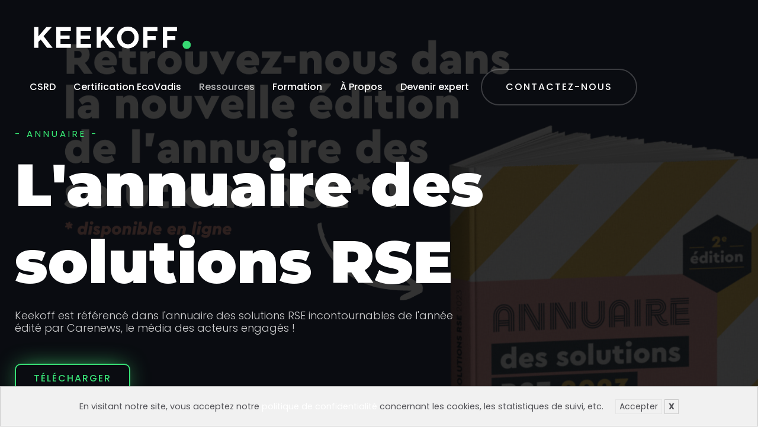

--- FILE ---
content_type: text/html; charset=UTF-8
request_url: https://www.keekoff.fr/blog/page/4/
body_size: 14359
content:
<!doctype html><html lang="fr-FR"><head><meta charset="UTF-8"><meta name="viewport" content="width=device-width, initial-scale=1"><link rel="profile" href="https://gmpg.org/xfn/11"><meta name="theme-style-mode" content="0"><link media="all" href='//www.keekoff.fr/wp-content/cache/wpfc-minified/6ylfsmym/4l5eh.css' rel="stylesheet"><title>Keekoff - Le blog sur l&#039;impact positif</title><meta name="description" content="- Annuaire - L&#039;annuaire des solutions RSE Keekoff est référencé dans l&#039;annuaire des solutions RSE incontournables de l&#039;année édité par Carenews, le média des acteurs engagés ! Télécharger Tous les articles Évolutions règlementaires CSRD &#8211; 5 astuces pour démarrer Lire l&#039;article Évolutions règlementaires RSE, CSRD : passer du niveau stratégique…"><meta name="robots" content="index, follow, max-snippet:-1, max-image-preview:large, max-video-preview:-1"><link rel="canonical" href="https://www.keekoff.fr/blog/"><meta property="og:url" content="https://www.keekoff.fr/blog/page/4/"><meta property="og:site_name" content="KeekOff"><meta property="og:locale" content="fr_FR"><meta property="og:type" content="article"><meta property="article:author" content="https://www.facebook.com/keekoffstudio"><meta property="article:publisher" content="https://www.facebook.com/keekoffstudio"><meta property="og:title" content="Keekoff - Le blog sur l&#039;impact positif"><meta property="og:description" content="- Annuaire - L&#039;annuaire des solutions RSE Keekoff est référencé dans l&#039;annuaire des solutions RSE incontournables de l&#039;année édité par Carenews, le média des acteurs engagés ! Télécharger Tous les articles Évolutions règlementaires CSRD &#8211; 5 astuces pour démarrer Lire l&#039;article Évolutions règlementaires RSE, CSRD : passer du niveau stratégique…"><meta property="fb:pages" content=""><meta property="fb:admins" content=""><meta property="fb:app_id" content=""><meta name="twitter:card" content="summary"><meta name="twitter:site" content="https://twitter.com/keekoffstudio"><meta name="twitter:creator" content="https://twitter.com/keekoffstudio"><meta name="twitter:title" content="Keekoff - Le blog sur l&#039;impact positif"><meta name="twitter:description" content="- Annuaire - L&#039;annuaire des solutions RSE Keekoff est référencé dans l&#039;annuaire des solutions RSE incontournables de l&#039;année édité par Carenews, le média des acteurs engagés ! Télécharger Tous les articles Évolutions règlementaires CSRD &#8211; 5 astuces pour démarrer Lire l&#039;article Évolutions règlementaires RSE, CSRD : passer du niveau stratégique…"><link rel='dns-prefetch' href='//js.hs-scripts.com' /><link rel='dns-prefetch' href='//www.googletagmanager.com' /><link rel='dns-prefetch' href='//fonts.googleapis.com' /><link rel="alternate" type="application/rss+xml" title="KeekOff &raquo; Flux" href="https://www.keekoff.fr/feed/" /><link rel="alternate" type="application/rss+xml" title="KeekOff &raquo; Flux des commentaires" href="https://www.keekoff.fr/comments/feed/" /> <script type="text/javascript">window._wpemojiSettings = {"baseUrl":"https:\/\/s.w.org\/images\/core\/emoji\/15.0.3\/72x72\/","ext":".png","svgUrl":"https:\/\/s.w.org\/images\/core\/emoji\/15.0.3\/svg\/","svgExt":".svg","source":{"concatemoji":"https:\/\/www.keekoff.fr\/wp-includes\/js\/wp-emoji-release.min.js?ver=c63d01"}};
/*! This file is auto-generated */
!function(i,n){var o,s,e;function c(e){try{var t={supportTests:e,timestamp:(new Date).valueOf()};sessionStorage.setItem(o,JSON.stringify(t))}catch(e){}}function p(e,t,n){e.clearRect(0,0,e.canvas.width,e.canvas.height),e.fillText(t,0,0);var t=new Uint32Array(e.getImageData(0,0,e.canvas.width,e.canvas.height).data),r=(e.clearRect(0,0,e.canvas.width,e.canvas.height),e.fillText(n,0,0),new Uint32Array(e.getImageData(0,0,e.canvas.width,e.canvas.height).data));return t.every(function(e,t){return e===r[t]})}function u(e,t,n){switch(t){case"flag":return n(e,"\ud83c\udff3\ufe0f\u200d\u26a7\ufe0f","\ud83c\udff3\ufe0f\u200b\u26a7\ufe0f")?!1:!n(e,"\ud83c\uddfa\ud83c\uddf3","\ud83c\uddfa\u200b\ud83c\uddf3")&&!n(e,"\ud83c\udff4\udb40\udc67\udb40\udc62\udb40\udc65\udb40\udc6e\udb40\udc67\udb40\udc7f","\ud83c\udff4\u200b\udb40\udc67\u200b\udb40\udc62\u200b\udb40\udc65\u200b\udb40\udc6e\u200b\udb40\udc67\u200b\udb40\udc7f");case"emoji":return!n(e,"\ud83d\udc26\u200d\u2b1b","\ud83d\udc26\u200b\u2b1b")}return!1}function f(e,t,n){var r="undefined"!=typeof WorkerGlobalScope&&self instanceof WorkerGlobalScope?new OffscreenCanvas(300,150):i.createElement("canvas"),a=r.getContext("2d",{willReadFrequently:!0}),o=(a.textBaseline="top",a.font="600 32px Arial",{});return e.forEach(function(e){o[e]=t(a,e,n)}),o}function t(e){var t=i.createElement("script");t.src=e,t.defer=!0,i.head.appendChild(t)}"undefined"!=typeof Promise&&(o="wpEmojiSettingsSupports",s=["flag","emoji"],n.supports={everything:!0,everythingExceptFlag:!0},e=new Promise(function(e){i.addEventListener("DOMContentLoaded",e,{once:!0})}),new Promise(function(t){var n=function(){try{var e=JSON.parse(sessionStorage.getItem(o));if("object"==typeof e&&"number"==typeof e.timestamp&&(new Date).valueOf()<e.timestamp+604800&&"object"==typeof e.supportTests)return e.supportTests}catch(e){}return null}();if(!n){if("undefined"!=typeof Worker&&"undefined"!=typeof OffscreenCanvas&&"undefined"!=typeof URL&&URL.createObjectURL&&"undefined"!=typeof Blob)try{var e="postMessage("+f.toString()+"("+[JSON.stringify(s),u.toString(),p.toString()].join(",")+"));",r=new Blob([e],{type:"text/javascript"}),a=new Worker(URL.createObjectURL(r),{name:"wpTestEmojiSupports"});return void(a.onmessage=function(e){c(n=e.data),a.terminate(),t(n)})}catch(e){}c(n=f(s,u,p))}t(n)}).then(function(e){for(var t in e)n.supports[t]=e[t],n.supports.everything=n.supports.everything&&n.supports[t],"flag"!==t&&(n.supports.everythingExceptFlag=n.supports.everythingExceptFlag&&n.supports[t]);n.supports.everythingExceptFlag=n.supports.everythingExceptFlag&&!n.supports.flag,n.DOMReady=!1,n.readyCallback=function(){n.DOMReady=!0}}).then(function(){return e}).then(function(){var e;n.supports.everything||(n.readyCallback(),(e=n.source||{}).concatemoji?t(e.concatemoji):e.wpemoji&&e.twemoji&&(t(e.twemoji),t(e.wpemoji)))}))}((window,document),window._wpemojiSettings);</script> <link rel='stylesheet' id='imroz-fonts-css' href='https://fonts.googleapis.com/css?family=Montserrat%3A400%2C400i%2C500%2C600%2C700%2C800%2C900%7CPoppins%3A300%2C400%2C500%2C600%2C700%2C700i&#038;subset=latin%2Clatin-ext&#038;ver=c63d01' type='text/css' media='all' /><link rel='stylesheet' id='elementor-post-7-css' href='//www.keekoff.fr/wp-content/cache/wpfc-minified/ll0nbtg5/e91j.css' type='text/css' media='all' /><link rel='stylesheet' id='elementor-post-3510-css' href='//www.keekoff.fr/wp-content/cache/wpfc-minified/7viy0tro/drqp.css' type='text/css' media='all' /><link rel='stylesheet' id='elementor-gf-local-roboto-css' href='//www.keekoff.fr/wp-content/cache/wpfc-minified/7boaas0s/bv94.css' type='text/css' media='all' /><link rel='stylesheet' id='elementor-gf-local-robotoslab-css' href='//www.keekoff.fr/wp-content/cache/wpfc-minified/6lme0f1h/bv94.css' type='text/css' media='all' /> <script type="text/javascript" src="https://www.keekoff.fr/wp-includes/js/jquery/jquery.min.js?ver=3.7.1" id="jquery-core-js"></script> <script type="text/javascript" id="santapress-js-extra">var data = {"plugin_public_dir_url":"https:\/\/www.keekoff.fr\/wp-content\/plugins\/santapress\/public\/"};</script> 
<script type="text/javascript" src="https://www.googletagmanager.com/gtag/js?id=GT-KD72P7TM" id="google_gtagjs-js" async></script> <script type="text/javascript" id="google_gtagjs-js-after">window.dataLayer = window.dataLayer || [];function gtag(){dataLayer.push(arguments);}
gtag("set","linker",{"domains":["www.keekoff.fr"]});
gtag("js", new Date());
gtag("set", "developer_id.dZTNiMT", true);
gtag("config", "GT-KD72P7TM");</script> <link rel="prev" href="https://www.keekoff.fr/blog/page/3/"><link rel="https://api.w.org/" href="https://www.keekoff.fr/wp-json/" /><link rel="alternate" title="JSON" type="application/json" href="https://www.keekoff.fr/wp-json/wp/v2/pages/3510" /><link rel="EditURI" type="application/rsd+xml" title="RSD" href="https://www.keekoff.fr/xmlrpc.php?rsd" /><link rel='shortlink' href='https://www.keekoff.fr/?p=3510' /><link rel="alternate" title="oEmbed (JSON)" type="application/json+oembed" href="https://www.keekoff.fr/wp-json/oembed/1.0/embed?url=https%3A%2F%2Fwww.keekoff.fr%2Fblog%2F" /><link rel="alternate" title="oEmbed (XML)" type="text/xml+oembed" href="https://www.keekoff.fr/wp-json/oembed/1.0/embed?url=https%3A%2F%2Fwww.keekoff.fr%2Fblog%2F&#038;format=xml" /><meta name="generator" content="Redux 4.5.4" /><meta name="generator" content="Site Kit by Google 1.168.0" />  <script class="hsq-set-content-id" data-content-id="standard-page">var _hsq = _hsq || [];
_hsq.push(["setContentType", "standard-page"]);</script> <meta name="generator" content="Elementor 3.28.4; features: additional_custom_breakpoints, e_local_google_fonts; settings: css_print_method-external, google_font-enabled, font_display-auto">  <script async src="https://www.googletagmanager.com/gtag/js?id=G-0V64V26F7C"></script> <script>window.dataLayer = window.dataLayer || [];
function gtag(){dataLayer.push(arguments);}
gtag('js', new Date());
gtag('config', 'G-0V64V26F7C');</script>  <script>(function(w,d,s,l,i){w[l]=w[l]||[];w[l].push({'gtm.start':
new Date().getTime(),event:'gtm.js'});var f=d.getElementsByTagName(s)[0],
j=d.createElement(s),dl=l!='dataLayer'?'&l='+l:'';j.async=true;j.src=
'https://www.googletagmanager.com/gtm.js?id='+i+dl;f.parentNode.insertBefore(j,f);
})(window,document,'script','dataLayer','GTM-WFWM6DR9');</script> 
<script>function gtag_report_conversion(url) {
var callback = function () {
if (typeof(url) != 'undefined') {
window.location = url;
}
};
gtag('event', 'conversion', {
'send_to': 'AW-16474236043/Civ9CLyhrpwZEIvJw689',
'event_callback': callback
});
return false;
}</script>  <script type="text/javascript">( function( w, d, s, l, i ) {
w[l] = w[l] || [];
w[l].push( {'gtm.start': new Date().getTime(), event: 'gtm.js'} );
var f = d.getElementsByTagName( s )[0],
j = d.createElement( s ), dl = l != 'dataLayer' ? '&l=' + l : '';
j.async = true;
j.src = 'https://www.googletagmanager.com/gtm.js?id=' + i + dl;
f.parentNode.insertBefore( j, f );
} )( window, document, 'script', 'dataLayer', 'GTM-W45W37VB' );</script> <link rel="icon" href="https://www.keekoff.fr/wp-content/uploads/2020/09/FAVICON-150x150.png" sizes="32x32" /><link rel="icon" href="https://www.keekoff.fr/wp-content/uploads/2020/09/FAVICON-300x300.png" sizes="192x192" /><link rel="apple-touch-icon" href="https://www.keekoff.fr/wp-content/uploads/2020/09/FAVICON-300x300.png" /><meta name="msapplication-TileImage" content="https://www.keekoff.fr/wp-content/uploads/2020/09/FAVICON-300x300.png" /><style type="text/css" id="wp-custom-css">nav ul.submenu li a {
color: #02093a !important;
}
.rbt-button {
border-radius: 10px !important;
padding: 10px 30px !important;
transition: all .2s ease !important;
-webkit-transition: all .2s ease !important;
-moz-transition: all .2s ease !important;
-o-transition: all .2s ease !important;
box-shadow: 0px 0px 38px -10px #45e076 !important;
}
span.insist {
-webkit-background-clip: text !important;
-webkit-text-fill-color: transparent;
background-clip: text !important;
text-fill-color: transparent;
background: linear-gradient(90deg, white -70%, #45e076);
}
.header-right a.btn-default {
color: white !important;
}
header.header-area.header-style-2.header--sticky.header-not-transparent:not(.sticky) .header-btn .btn-default:hover {
color: white !important;
}
header.header-area.header-style-2.header--sticky.header-not-transparent:not(.sticky) .header-btn .btn-default {
color: grey !important;
}
.blog-single-page-title .title.theme-gradient {
color: white !important;
background: none;
}
.single-post.elementor-kit-7 .single-post-content-wrap a {
color: #42d973 !important;
}
footer.footer-area {
background: #020a39 !important;
}
footer .im-call-to-action-area.im-separator {
display: none;
}
footer h4 {
color: white;
}
.footer-widget figure.wp-block-image.size-large {
max-width: 90px;
}
footer .col-lg-2 {
flex: 1 !important;
max-width: unset;
}
footer li.wp-social-link {
background: white !important;
color: #02093a !important;
width: 24px;
height: 24px;
writing-mode: vertical-rl;
margin: 7px 0 !important;
}
footer li.wp-social-link a:after {
display: none;
}
.blog-single-page-title .title.theme-gradient {
color: #fff !important;
background: none;
-webkit-text-fill-color: unset !important;
background-clip: unset !important;
-webkit-background-clip: unset !important;
}
.single-post-title-layout-1 {
background-image: url(https://www.keekoff.fr/wp-content/uploads/2023/02/Banniere-blog-e1689584394683.png) !important;
}
.rn-blog-details {
padding-top: 30px !important;
}</style></head><body data-rsssl=1 class="paged page-template page-template-elementor_header_footer page page-id-3510 wp-custom-logo wp-embed-responsive paged-4 page-paged-4 active-scroll-to-top   root-header-transparent  active-light-mode elementor-default elementor-template-full-width elementor-kit-7 elementor-page elementor-page-3510" > <noscript> <iframe src="https://www.googletagmanager.com/ns.html?id=GTM-W45W37VB" height="0" width="0" style="display:none;visibility:hidden"></iframe> </noscript> <noscript><iframe src="https://www.googletagmanager.com/ns.html?id=GTM-WFWM6DR9"
height="0" width="0" style="display:none;visibility:hidden"></iframe></noscript><div class="main-page "><header class="header-area header-style-one  header--sticky   header--transparent "><div class="header-wrapper" id="header-wrapper"><div class="header-left"><div class="logo"> <a href="https://www.keekoff.fr/"
title="KeekOff" rel="home"> <img class="logo-normal" src="https://www.keekoff.fr/wp-content/uploads/2023/01/keekoff_logo_blanc.png"
alt="KeekOff"> <img class="logo-sticky" src="https://www.keekoff.fr/wp-content/uploads/2023/01/keekoff_logo_blanc.png"
alt="KeekOff"> </a></div></div><div class="header-right"><nav class="mainmenunav d-none d-lg-block "><ul id="mainmenu" class="mainmenu"><li id="menu-item-5232" class="menu-item menu-item-type-post_type menu-item-object-page menu-item-5232"><a href="https://www.keekoff.fr/csrd/">CSRD</a></li><li id="menu-item-5231" class="menu-item menu-item-type-post_type menu-item-object-page menu-item-5231"><a href="https://www.keekoff.fr/certification-ecovadis/">Certification EcoVadis</a></li><li id="menu-item-5233" class="menu-item menu-item-type-custom menu-item-object-custom current-menu-ancestor current-menu-parent menu-item-has-children menu-item-5233 has-droupdown is-active  is-active"><a>Ressources</a><ul class="submenu"><li id="menu-item-4421" class="menu-item menu-item-type-post_type menu-item-object-page current-menu-item page_item page-item-3510 current_page_item menu-item-4421 is-active"><a href="https://www.keekoff.fr/blog/" aria-current="page">Le Blog</a></li></ul></li><li id="menu-item-6073" class="menu-item menu-item-type-post_type menu-item-object-page menu-item-6073"><a href="https://www.keekoff.fr/formation/">Formation</a></li><li id="menu-item-4422" class="menu-item menu-item-type-post_type menu-item-object-page menu-item-4422"><a href="https://www.keekoff.fr/a-propos/">À Propos</a></li><li id="menu-item-5254" class="menu-item menu-item-type-post_type menu-item-object-page menu-item-5254"><a href="https://www.keekoff.fr/rejoindre-les-experts-keekoff/">Devenir expert</a></li></ul></nav><div class="header-btn"> <a class="btn-default btn-border btn-opacity" href="#contact-home"> <span>Contactez-nous</span> </a></div><div class="humberger-menu d-block d-lg-none pl--20"> <span class="menutrigger text-white"> <i data-feather="menu"></i> </span></div></div></div></header><div class="rn-popup-mobile-menu"><div class="inner"><div class="popup-menu-top"><div class="logo"> <a href="https://www.keekoff.fr/"
title="KeekOff" rel="home"> <img class="logo-normal" src="https://www.keekoff.fr/wp-content/uploads/2023/01/keekoff_logo_blanc.png"
alt="KeekOff"> <img class="logo-sticky" src="https://www.keekoff.fr/wp-content/uploads/2023/01/keekoff_logo_blanc.png"
alt="KeekOff"> </a></div><div class="close-menu d-block d-lg-none"> <span class="closeTrigger"> <i data-feather="x"></i> </span></div></div><nav class="menu-item"><ul id="mobile-menu" class="mainmenu-item"><li class="menu-item menu-item-type-post_type menu-item-object-page menu-item-5232"><a href="https://www.keekoff.fr/csrd/">CSRD</a></li><li class="menu-item menu-item-type-post_type menu-item-object-page menu-item-5231"><a href="https://www.keekoff.fr/certification-ecovadis/">Certification EcoVadis</a></li><li class="menu-item menu-item-type-custom menu-item-object-custom current-menu-ancestor current-menu-parent menu-item-has-children menu-item-5233 has-children is-active  is-active"><a>Ressources</a><ul class="submenu"><li class="menu-item menu-item-type-post_type menu-item-object-page current-menu-item page_item page-item-3510 current_page_item menu-item-4421 is-active"><a href="https://www.keekoff.fr/blog/" aria-current="page">Le Blog</a></li></ul></li><li class="menu-item menu-item-type-post_type menu-item-object-page menu-item-6073"><a href="https://www.keekoff.fr/formation/">Formation</a></li><li class="menu-item menu-item-type-post_type menu-item-object-page menu-item-4422"><a href="https://www.keekoff.fr/a-propos/">À Propos</a></li><li class="menu-item menu-item-type-post_type menu-item-object-page menu-item-5254"><a href="https://www.keekoff.fr/rejoindre-les-experts-keekoff/">Devenir expert</a></li></ul></nav></div></div><main class="page-wrapper"><div data-elementor-type="wp-page" data-elementor-id="3510" class="elementor elementor-3510" data-elementor-post-type="page"><section class="elementor-section elementor-top-section elementor-element elementor-element-d791cb7 elementor-section-full_width elementor-section-height-default elementor-section-height-default" data-id="d791cb7" data-element_type="section"><div class="elementor-container elementor-column-gap-default"><div class="elementor-column elementor-col-100 elementor-top-column elementor-element elementor-element-7a15e08" data-id="7a15e08" data-element_type="column"><div class="elementor-widget-wrap elementor-element-populated"><div class="elementor-element elementor-element-0a41a54 rbt-section-height-min-height elementor-widget__width-initial elementor-widget elementor-widget-imroz-main-slider" data-id="0a41a54" data-element_type="widget" data-widget_type="imroz-main-slider.default"><div class="elementor-widget-container"><div id="imroz-main-slider-0a41a54" class="slider-activation rn-slick-dot rn-slick-activation dot-light mb--0 " data-settings="{&quot;arrows&quot;:true,&quot;dots&quot;:true,&quot;autoplay&quot;:false,&quot;autoplay_speed&quot;:0,&quot;infinite&quot;:true}"><div class="rbt-height-control slide slide-style-2 d-flex align-items-center justify-content-center bg_image elementor-repeater-item-ed8822c"  data-black-overlay="8"  ><div class="container"><div class="row"><div class="col-lg-12"><div class="inner text-left"> <span class="sub-title">- Annuaire -</span><h2 class="title">L'annuaire des solutions RSE</h2><p class="description">Keekoff est référencé dans l'annuaire des solutions RSE incontournables de l'année édité par Carenews, le média des acteurs engagés !</p><div class="slide-btn"> <a class="rbt-button rn-button-style--2 btn_border btn-size-md rbt-btn-theme " href="https://www.carenews.com/annuaire-des-acteurs-engagement" target="_self" rel="nofollow"><span class="button-text">Télécharger</span></a></div></div></div></div></div></div></div></div></div></div></div></div></section><section class="elementor-section elementor-top-section elementor-element elementor-element-efb7b7c elementor-section-boxed elementor-section-height-default elementor-section-height-default" data-id="efb7b7c" data-element_type="section"><div class="elementor-container elementor-column-gap-default"><div class="elementor-column elementor-col-66 elementor-top-column elementor-element elementor-element-06a435c" data-id="06a435c" data-element_type="column"><div class="elementor-widget-wrap elementor-element-populated"><div class="elementor-element elementor-element-ce47cc8 elementor-widget elementor-widget-imroz-blog" data-id="ce47cc8" data-element_type="widget" data-widget_type="imroz-blog.default"><div class="elementor-widget-container"><div class="rn-blog-area ptb--120 bg_color--5 bg_color--1" id="imroz-blog-ce47cc8"><div class="container"><div class="row"><div class="col-lg-12"><div class="section-title section-title--2 text-center"><h2 class="title rbt-section-title"><span>Tous les articles</span></h2></div></div></div><div class="row mt--30 mt_sm--40"><div class="mt--30 col-lg-4 col-md-6 col-sm-6 col-12"><div class="im_box"><div class="thumbnail"> <a href="https://www.keekoff.fr/csrd-faisons-le-point/"> <img fetchpriority="high" decoding="async" width="328" height="447" src="https://www.keekoff.fr/wp-content/uploads/2023/05/Card-blog-KeekOff.png" class="w-100 wp-post-image" alt="Image de fond article KeekOff" srcset="https://www.keekoff.fr/wp-content/uploads/2023/05/Card-blog-KeekOff.png 328w, https://www.keekoff.fr/wp-content/uploads/2023/05/Card-blog-KeekOff-220x300.png 220w" sizes="(max-width: 328px) 100vw, 328px" /> </a></div><div class="content"><div class="inner"><div class="content_heading"><div class="category_list"> <span>Évolutions règlementaires</span></div><h4 class="title"><a href="https://www.keekoff.fr/csrd-faisons-le-point/">CSRD : faisons le point</a></h4></div><div class="content_footer"><div class="blog-btn"> <a class="rn-btn btn-opacity"
href="https://www.keekoff.fr/csrd-faisons-le-point/">Lire l&#039;article</a></div></div></div></div></div></div><div class="mt--30 col-lg-4 col-md-6 col-sm-6 col-12"><div class="im_box"><div class="thumbnail"> <a href="https://www.keekoff.fr/rediger-son-rapport-de-durabilite/"> <img fetchpriority="high" decoding="async" width="328" height="447" src="https://www.keekoff.fr/wp-content/uploads/2023/05/Card-blog-KeekOff.png" class="w-100 wp-post-image" alt="Image de fond article KeekOff" srcset="https://www.keekoff.fr/wp-content/uploads/2023/05/Card-blog-KeekOff.png 328w, https://www.keekoff.fr/wp-content/uploads/2023/05/Card-blog-KeekOff-220x300.png 220w" sizes="(max-width: 328px) 100vw, 328px" /> </a></div><div class="content"><div class="inner"><div class="content_heading"><div class="category_list"> <span>Évolutions règlementaires</span></div><h4 class="title"><a href="https://www.keekoff.fr/rediger-son-rapport-de-durabilite/">Rédiger son rapport de durabilité</a></h4></div><div class="content_footer"><div class="blog-btn"> <a class="rn-btn btn-opacity"
href="https://www.keekoff.fr/rediger-son-rapport-de-durabilite/">Lire l&#039;article</a></div></div></div></div></div></div><div class="mt--30 col-lg-4 col-md-6 col-sm-6 col-12"><div class="im_box"><div class="thumbnail"> <a href="https://www.keekoff.fr/la-chaine-de-valeur-en-entreprise/"> <img fetchpriority="high" decoding="async" width="328" height="447" src="https://www.keekoff.fr/wp-content/uploads/2023/05/Card-blog-KeekOff.png" class="w-100 wp-post-image" alt="Image de fond article KeekOff" srcset="https://www.keekoff.fr/wp-content/uploads/2023/05/Card-blog-KeekOff.png 328w, https://www.keekoff.fr/wp-content/uploads/2023/05/Card-blog-KeekOff-220x300.png 220w" sizes="(max-width: 328px) 100vw, 328px" /> </a></div><div class="content"><div class="inner"><div class="content_heading"><div class="category_list"> <span>KeekOff talks</span></div><h4 class="title"><a href="https://www.keekoff.fr/la-chaine-de-valeur-en-entreprise/">La chaîne de valeur en entreprise</a></h4></div><div class="content_footer"><div class="blog-btn"> <a class="rn-btn btn-opacity"
href="https://www.keekoff.fr/la-chaine-de-valeur-en-entreprise/">Lire l&#039;article</a></div></div></div></div></div></div><div class="mt--30 col-lg-4 col-md-6 col-sm-6 col-12"><div class="im_box"><div class="thumbnail"> <a href="https://www.keekoff.fr/obtenir-un-label-en-2024-que-faut-il-savoir/"> <img fetchpriority="high" decoding="async" width="328" height="447" src="https://www.keekoff.fr/wp-content/uploads/2023/05/Card-blog-KeekOff.png" class="w-100 wp-post-image" alt="Image de fond article KeekOff" srcset="https://www.keekoff.fr/wp-content/uploads/2023/05/Card-blog-KeekOff.png 328w, https://www.keekoff.fr/wp-content/uploads/2023/05/Card-blog-KeekOff-220x300.png 220w" sizes="(max-width: 328px) 100vw, 328px" /> </a></div><div class="content"><div class="inner"><div class="content_heading"><div class="category_list"> <span>Certifications &amp; labels</span></div><h4 class="title"><a href="https://www.keekoff.fr/obtenir-un-label-en-2024-que-faut-il-savoir/">Obtenir un label RSE en 2024 : que faut-il savoir ?</a></h4></div><div class="content_footer"><div class="blog-btn"> <a class="rn-btn btn-opacity"
href="https://www.keekoff.fr/obtenir-un-label-en-2024-que-faut-il-savoir/">Lire l&#039;article</a></div></div></div></div></div></div><div class="mt--30 col-lg-4 col-md-6 col-sm-6 col-12"><div class="im_box"><div class="thumbnail"> <a href="https://www.keekoff.fr/https-www-keekoff-fr-tout-comprendre-a-la-csrd/"> <img fetchpriority="high" decoding="async" width="328" height="447" src="https://www.keekoff.fr/wp-content/uploads/2023/05/Card-blog-KeekOff.png" class="w-100 wp-post-image" alt="Image de fond article KeekOff" srcset="https://www.keekoff.fr/wp-content/uploads/2023/05/Card-blog-KeekOff.png 328w, https://www.keekoff.fr/wp-content/uploads/2023/05/Card-blog-KeekOff-220x300.png 220w" sizes="(max-width: 328px) 100vw, 328px" /> </a></div><div class="content"><div class="inner"><div class="content_heading"><div class="category_list"> <span>KeekOff talks</span></div><h4 class="title"><a href="https://www.keekoff.fr/https-www-keekoff-fr-tout-comprendre-a-la-csrd/">Tout comprendre à la CSRD</a></h4></div><div class="content_footer"><div class="blog-btn"> <a class="rn-btn btn-opacity"
href="https://www.keekoff.fr/https-www-keekoff-fr-tout-comprendre-a-la-csrd/">Lire l&#039;article</a></div></div></div></div></div></div><div class="mt--30 col-lg-4 col-md-6 col-sm-6 col-12"><div class="im_box"><div class="thumbnail"> <a href="https://www.keekoff.fr/csrd-5-astuces-pour-demarrer/"> <img fetchpriority="high" decoding="async" width="328" height="447" src="https://www.keekoff.fr/wp-content/uploads/2023/05/Card-blog-KeekOff.png" class="w-100 wp-post-image" alt="Image de fond article KeekOff" srcset="https://www.keekoff.fr/wp-content/uploads/2023/05/Card-blog-KeekOff.png 328w, https://www.keekoff.fr/wp-content/uploads/2023/05/Card-blog-KeekOff-220x300.png 220w" sizes="(max-width: 328px) 100vw, 328px" /> </a></div><div class="content"><div class="inner"><div class="content_heading"><div class="category_list"> <span>Évolutions règlementaires</span></div><h4 class="title"><a href="https://www.keekoff.fr/csrd-5-astuces-pour-demarrer/">CSRD &#8211; 5 astuces pour démarrer</a></h4></div><div class="content_footer"><div class="blog-btn"> <a class="rn-btn btn-opacity"
href="https://www.keekoff.fr/csrd-5-astuces-pour-demarrer/">Lire l&#039;article</a></div></div></div></div></div></div><div class="col-lg-12"><div class="rn-pagination text-center mt--60 mt_sm--30"><ul class='page-numbers'><li><a class="prev page-numbers" href="https://www.keekoff.fr/blog/page/3/"><i class="fas fa-angle-left"></i></a></li><li><a class="page-numbers" href="https://www.keekoff.fr/blog/page/1/">1</a></li><li><a class="page-numbers" href="https://www.keekoff.fr/blog/page/2/">2</a></li><li><a class="page-numbers" href="https://www.keekoff.fr/blog/page/3/">3</a></li><li><span aria-current="page" class="page-numbers current">4</span></li><li><a class="page-numbers" href="https://www.keekoff.fr/blog/page/5/">5</a></li><li><a class="page-numbers" href="https://www.keekoff.fr/blog/page/6/">6</a></li><li><a class="page-numbers" href="https://www.keekoff.fr/blog/page/7/">7</a></li><li><a class="page-numbers" href="https://www.keekoff.fr/blog/page/8/">8</a></li><li><span class="page-numbers dots">…</span></li><li><a class="page-numbers" href="https://www.keekoff.fr/blog/page/14/">14</a></li><li><a class="next page-numbers" href="https://www.keekoff.fr/blog/page/5/"><i class="fas fa-angle-right"></i></a></li></ul></div></div></div></div></div></div></div><div class="elementor-element elementor-element-c7169dd elementor-widget elementor-widget-html" data-id="c7169dd" data-element_type="widget" data-widget_type="html.default"><div class="elementor-widget-container"><link rel="stylesheet" href="https://sibforms.com/forms/end-form/build/sib-styles.css"><div class="sib-form" style="text-align: center;
background-color: #00083A;                                           "><div id="sib-form-container" class="sib-form-container"><div id="sib-container" class="sib-container--large sib-container--vertical" style="text-align:center; background-color:rgba(255,255,255,1); max-width:540px; border-radius:3px; border-width:1px; border-color:#C0CCD9; border-style:solid;"><form id="sib-form" method="POST" action="https://418f5a01.sibforms.com/serve/[base64]"><div style="padding: 8px 0;"><div class="sib-form-block" style="font-size:32px; text-align:left; font-weight:700; font-family:&quot;Helvetica&quot;, sans-serif; color:#00083a; background-color:transparent; text-align:left"><p>Newsletter KeekOff</p></div></div><div style="padding: 8px 0;"><div class="sib-input sib-form-block"><div class="form__entry entry_block"><div class="form__label-row "> <label class="entry__label" style="font-weight: 700; text-align:left; font-size:16px; text-align:left; font-weight:700; font-family:&quot;Helvetica&quot;, sans-serif; color:#3c4858;" for="EMAIL" data-required="*">Inscrivez-vous à la newsletter de KeekOff pour ne rien manquer de nos actualités</label><div class="entry__field"> <input class="input " type="text" id="EMAIL" name="EMAIL" autocomplete="off" placeholder="EMAIL" data-required="true" required /></div></div> <label class="entry__error entry__error--primary" style="font-size:16px; text-align:left; font-family:&quot;Helvetica&quot;, sans-serif; color:#661d1d; background-color:#ffeded; border-radius:3px; border-color:#ff4949;"> </label></div></div></div><div style="padding: 8px 0;"><div class="sib-optin sib-form-block" data-required="true"><div class="form__entry entry_mcq"><div class="form__label-row "><div class="entry__choice" style=""> <label> <input type="checkbox" class="input_replaced" value="1" id="OPT_IN" name="OPT_IN" required /> <span class="checkbox checkbox_tick_positive"
style="margin-left:"
></span><span style="font-size:10px; text-align:left; font-family:&quot;Helvetica&quot;, sans-serif; color:#3C4858; background-color:transparent;"><p>J'accepte de recevoir vos e-mails et confirme avoir pris connaissance de votre politique de confidentialité et mentions légales.</p><span data-required="*" style="display: inline;" class="entry__label entry__label_optin"></span></span> </label></div></div> <label class="entry__error entry__error--primary" style="font-size:16px; text-align:left; font-family:&quot;Helvetica&quot;, sans-serif; color:#661d1d; background-color:#ffeded; border-radius:3px; border-color:#ff4949;"> </label></div></div></div><div style="padding: 8px 0;"><div class="sib-form-block" style="text-align: center"> <button class="sib-form-block__button sib-form-block__button-with-loader" style="font-size:16px; text-align:center; font-weight:700; font-family:&quot;Helvetica&quot;, sans-serif; color:#FFFFFF; background-color:#38e076; border-radius:3px; border-width:0px;" form="sib-form" type="submit"> <svg class="icon clickable__icon progress-indicator__icon sib-hide-loader-icon" viewBox="0 0 512 512"> <path d="M460.116 373.846l-20.823-12.022c-5.541-3.199-7.54-10.159-4.663-15.874 30.137-59.886 28.343-131.652-5.386-189.946-33.641-58.394-94.896-95.833-161.827-99.676C261.028 55.961 256 50.751 256 44.352V20.309c0-6.904 5.808-12.337 12.703-11.982 83.556 4.306 160.163 50.864 202.11 123.677 42.063 72.696 44.079 162.316 6.031 236.832-3.14 6.148-10.75 8.461-16.728 5.01z" /> </svg> S&#039;INSCRIRE </button></div></div> <input type="text" name="email_address_check" value="" class="input--hidden"> <input type="hidden" name="locale" value="fr"> <input type="hidden" name="html_type" value="simple"></form></div></div></div></div></div></div></div><div class="elementor-column elementor-col-33 elementor-top-column elementor-element elementor-element-10920d7" data-id="10920d7" data-element_type="column"><div class="elementor-widget-wrap elementor-element-populated"><div class="elementor-element elementor-element-3e4dd88 elementor-widget elementor-widget-sidebar" data-id="3e4dd88" data-element_type="widget" data-widget_type="sidebar.default"><div class="elementor-widget-container"><div id="search-2" class="rbt-single-widget widget_search mt--50 mt_sm--30 mt_md--30 mt_lg--40"><div class="inner"><form id="search-1" action="https://www.keekoff.fr/" method="GET" class="blog-search"> <input type="text"  name="s"  placeholder="Search ..." value=""/> <button class="search-button"><i class="rbt feather-search"></i></button></form></div></div><div id="recent-posts-2" class="rbt-single-widget widget_recent_entries mt--50 mt_sm--30 mt_md--30 mt_lg--40"><h4 class="title mb--20">Articles récents</h4><ul><li> <a href="https://www.keekoff.fr/preparer-sa-rentree-rse-avec-soin/">Préparer sa rentrée RSE avec soin</a></li><li> <a href="https://www.keekoff.fr/ecovadis-comprendre-reussir-son-evaluation/">Café ESG : Comprendre et réussir son évaluation EcoVadis</a></li><li> <a href="https://www.keekoff.fr/rse-profiter-de-lete-pour-preparer-la-rentree/">RSE : profiter de l’été pour préparer la rentrée</a></li><li> <a href="https://www.keekoff.fr/cafe-esg-edition-speciale-achats-responsable/">Café ESG : édition spéciale achats responsables</a></li><li> <a href="https://www.keekoff.fr/csrd-omnibus-vsme-quelles-consequences-concretes-pour-les-entreprises/">CSRD, Omnibus, VSME : quelles conséquences concrètes pour les entreprises ?</a></li></ul></div><div id="categories-2" class="rbt-single-widget widget_categories mt--50 mt_sm--30 mt_md--30 mt_lg--40"><h4 class="title mb--20">Catégories</h4><ul><li class="cat-item cat-item-130"><a href="https://www.keekoff.fr/business-cases/">Business cases</a></li><li class="cat-item cat-item-116"><a href="https://www.keekoff.fr/certifications-labels/">Certifications &amp; labels</a></li><li class="cat-item cat-item-138"><a href="https://www.keekoff.fr/evolutions-reglementaires/">Évolutions règlementaires</a></li><li class="cat-item cat-item-8"><a href="https://www.keekoff.fr/portrait/">Founder Story</a></li><li class="cat-item cat-item-96"><a href="https://www.keekoff.fr/from-retail-to-green-retail/">From retail to green retail</a></li><li class="cat-item cat-item-60"><a href="https://www.keekoff.fr/keekoff-talks/">KeekOff talks</a></li><li class="cat-item cat-item-23"><a href="https://www.keekoff.fr/make-it-happen/">Make it happen!</a></li><li class="cat-item cat-item-22"><a href="https://www.keekoff.fr/meanwhile/">Meanwhile</a></li><li class="cat-item cat-item-1"><a href="https://www.keekoff.fr/non-classe/">Non classé</a></li><li class="cat-item cat-item-36"><a href="https://www.keekoff.fr/solution-makers/">Solution makers</a></li><li class="cat-item cat-item-11"><a href="https://www.keekoff.fr/wtf-is/">WTF is&#8230;</a></li></ul></div></div></div></div></div></div></section></div></main><footer class="footer-area footer-style-01 bg_color--6"><div class="im-call-to-action-area ptb--70 im-separator"><div class="container"><div class="row align-items-center"><div class="col-lg-8 col-xl-6 col-md-12 col-sm-12 col-12"><div class="inner"><h2 class="text-white mb--0">Restons en contact</h2></div></div><div class="col-lg-4 col-xl-4 offset-xl-2 col-md-12 col-sm-12 col-12"><div class="call-to-cation-tbn text-left text-lg-right mt_md--20 mt_sm--20"> <a class="btn-default btn-large btn-border btn-opacity" href="?newsletter=show"> La newsletter </a></div></div></div></div></div><div class="footer-wrapper ptb--70"><div class="container"><div class="row"><div class="col-lg-4 col-md-6 col-sm-6 col-12"><div class="ft-text"><div class="logo"> <a href="https://www.keekoff.fr/"
title="KeekOff" rel="home"> <img src="https://www.keekoff.fr/wp-content/uploads/2023/01/keekoff_logo_blanc.png"
alt="KeekOff"> </a></div><p>Copyright © 2025 KeekOff. All Rights Reserved | <a href="https://www.keekoff.fr/mentions-legales/">Mentions légales</a></p></div></div><div class="col-lg-2 col-xl-2 offset-xl-1 col-md-6 col-sm-6 col-12 mt_mobile--40"><div id="block-14" class="footer-widget widget widget_block"><h4 class="wp-block-heading">Nous découvrir</h4></div><div id="block-17" class="footer-widget widget widget_block widget_media_image"><figure class="wp-block-image size-full is-resized"><img decoding="async" width="730" height="121" src="https://www.keekoff.fr/wp-content/uploads/2023/02/logo-makesense-light.png" alt="Logo &quot;Makesense&quot;" class="wp-image-4546" style="width:121px;height:20px" srcset="https://www.keekoff.fr/wp-content/uploads/2023/02/logo-makesense-light.png 730w, https://www.keekoff.fr/wp-content/uploads/2023/02/logo-makesense-light-300x50.png 300w" sizes="(max-width: 730px) 100vw, 730px" /></figure></div><div id="block-16" class="footer-widget widget widget_block widget_text"><p><a href="https://frenchtech-grandparis.com/" data-type="URL" data-id="https://selective-splash-a0e.notion.site/Votre-adh-sion-la-French-Tech-Grand-Paris-4ce48fd8014e460a833e7a45518c24fa" target="_blank" rel="noreferrer noopener">Membres du FT Grand Paris</a></p></div><div id="block-8" class="footer-widget widget widget_block widget_text"><p><a href="https://lehub.bpifrance.fr/mapping-startups-impact-france-2/" target="_blank" rel="noreferrer noopener">Mapping startups à impact</a></p></div></div><div class="col-lg-3 col-md-6 col-sm-6 col-12 mt_md--40 mt_sm--40"><div id="block-22" class="footer-widget widget widget_block"><div class="wp-block-group"><div class="wp-block-group__inner-container is-layout-constrained wp-block-group-is-layout-constrained"><ul class="wp-block-social-links has-normal-icon-size is-style-default is-content-justification-left is-layout-flex wp-container-core-social-links-is-layout-1 wp-block-social-links-is-layout-flex"><li class="wp-social-link wp-social-link-linkedin  wp-block-social-link"><a href="https://www.linkedin.com/company/64942204" class="wp-block-social-link-anchor"><svg width="24" height="24" viewBox="0 0 24 24" version="1.1" xmlns="http://www.w3.org/2000/svg" aria-hidden="true" focusable="false"><path d="M19.7,3H4.3C3.582,3,3,3.582,3,4.3v15.4C3,20.418,3.582,21,4.3,21h15.4c0.718,0,1.3-0.582,1.3-1.3V4.3 C21,3.582,20.418,3,19.7,3z M8.339,18.338H5.667v-8.59h2.672V18.338z M7.004,8.574c-0.857,0-1.549-0.694-1.549-1.548 c0-0.855,0.691-1.548,1.549-1.548c0.854,0,1.547,0.694,1.547,1.548C8.551,7.881,7.858,8.574,7.004,8.574z M18.339,18.338h-2.669 v-4.177c0-0.996-0.017-2.278-1.387-2.278c-1.389,0-1.601,1.086-1.601,2.206v4.249h-2.667v-8.59h2.559v1.174h0.037 c0.356-0.675,1.227-1.387,2.526-1.387c2.703,0,3.203,1.779,3.203,4.092V18.338z"></path></svg><span class="wp-block-social-link-label screen-reader-text">LinkedIn</span></a></li><li class="wp-social-link wp-social-link-twitter  wp-block-social-link"><a href="https://twitter.com/keekoffstudio" class="wp-block-social-link-anchor"><svg width="24" height="24" viewBox="0 0 24 24" version="1.1" xmlns="http://www.w3.org/2000/svg" aria-hidden="true" focusable="false"><path d="M22.23,5.924c-0.736,0.326-1.527,0.547-2.357,0.646c0.847-0.508,1.498-1.312,1.804-2.27 c-0.793,0.47-1.671,0.812-2.606,0.996C18.324,4.498,17.257,4,16.077,4c-2.266,0-4.103,1.837-4.103,4.103 c0,0.322,0.036,0.635,0.106,0.935C8.67,8.867,5.647,7.234,3.623,4.751C3.27,5.357,3.067,6.062,3.067,6.814 c0,1.424,0.724,2.679,1.825,3.415c-0.673-0.021-1.305-0.206-1.859-0.513c0,0.017,0,0.034,0,0.052c0,1.988,1.414,3.647,3.292,4.023 c-0.344,0.094-0.707,0.144-1.081,0.144c-0.264,0-0.521-0.026-0.772-0.074c0.522,1.63,2.038,2.816,3.833,2.85 c-1.404,1.1-3.174,1.756-5.096,1.756c-0.331,0-0.658-0.019-0.979-0.057c1.816,1.164,3.973,1.843,6.29,1.843 c7.547,0,11.675-6.252,11.675-11.675c0-0.178-0.004-0.355-0.012-0.531C20.985,7.47,21.68,6.747,22.23,5.924z"></path></svg><span class="wp-block-social-link-label screen-reader-text">Twitter</span></a></li><li class="wp-social-link wp-social-link-instagram  wp-block-social-link"><a href="https://www.instagram.com/keekoff.studio" class="wp-block-social-link-anchor"><svg width="24" height="24" viewBox="0 0 24 24" version="1.1" xmlns="http://www.w3.org/2000/svg" aria-hidden="true" focusable="false"><path d="M12,4.622c2.403,0,2.688,0.009,3.637,0.052c0.877,0.04,1.354,0.187,1.671,0.31c0.42,0.163,0.72,0.358,1.035,0.673 c0.315,0.315,0.51,0.615,0.673,1.035c0.123,0.317,0.27,0.794,0.31,1.671c0.043,0.949,0.052,1.234,0.052,3.637 s-0.009,2.688-0.052,3.637c-0.04,0.877-0.187,1.354-0.31,1.671c-0.163,0.42-0.358,0.72-0.673,1.035 c-0.315,0.315-0.615,0.51-1.035,0.673c-0.317,0.123-0.794,0.27-1.671,0.31c-0.949,0.043-1.233,0.052-3.637,0.052 s-2.688-0.009-3.637-0.052c-0.877-0.04-1.354-0.187-1.671-0.31c-0.42-0.163-0.72-0.358-1.035-0.673 c-0.315-0.315-0.51-0.615-0.673-1.035c-0.123-0.317-0.27-0.794-0.31-1.671C4.631,14.688,4.622,14.403,4.622,12 s0.009-2.688,0.052-3.637c0.04-0.877,0.187-1.354,0.31-1.671c0.163-0.42,0.358-0.72,0.673-1.035 c0.315-0.315,0.615-0.51,1.035-0.673c0.317-0.123,0.794-0.27,1.671-0.31C9.312,4.631,9.597,4.622,12,4.622 M12,3 C9.556,3,9.249,3.01,8.289,3.054C7.331,3.098,6.677,3.25,6.105,3.472C5.513,3.702,5.011,4.01,4.511,4.511 c-0.5,0.5-0.808,1.002-1.038,1.594C3.25,6.677,3.098,7.331,3.054,8.289C3.01,9.249,3,9.556,3,12c0,2.444,0.01,2.751,0.054,3.711 c0.044,0.958,0.196,1.612,0.418,2.185c0.23,0.592,0.538,1.094,1.038,1.594c0.5,0.5,1.002,0.808,1.594,1.038 c0.572,0.222,1.227,0.375,2.185,0.418C9.249,20.99,9.556,21,12,21s2.751-0.01,3.711-0.054c0.958-0.044,1.612-0.196,2.185-0.418 c0.592-0.23,1.094-0.538,1.594-1.038c0.5-0.5,0.808-1.002,1.038-1.594c0.222-0.572,0.375-1.227,0.418-2.185 C20.99,14.751,21,14.444,21,12s-0.01-2.751-0.054-3.711c-0.044-0.958-0.196-1.612-0.418-2.185c-0.23-0.592-0.538-1.094-1.038-1.594 c-0.5-0.5-1.002-0.808-1.594-1.038c-0.572-0.222-1.227-0.375-2.185-0.418C14.751,3.01,14.444,3,12,3L12,3z M12,7.378 c-2.552,0-4.622,2.069-4.622,4.622S9.448,16.622,12,16.622s4.622-2.069,4.622-4.622S14.552,7.378,12,7.378z M12,15 c-1.657,0-3-1.343-3-3s1.343-3,3-3s3,1.343,3,3S13.657,15,12,15z M16.804,6.116c-0.596,0-1.08,0.484-1.08,1.08 s0.484,1.08,1.08,1.08c0.596,0,1.08-0.484,1.08-1.08S17.401,6.116,16.804,6.116z"></path></svg><span class="wp-block-social-link-label screen-reader-text">Instagram</span></a></li><li class="wp-social-link wp-social-link-facebook  wp-block-social-link"><a href="https://www.facebook.com/keekoffstudio" class="wp-block-social-link-anchor"><svg width="24" height="24" viewBox="0 0 24 24" version="1.1" xmlns="http://www.w3.org/2000/svg" aria-hidden="true" focusable="false"><path d="M12 2C6.5 2 2 6.5 2 12c0 5 3.7 9.1 8.4 9.9v-7H7.9V12h2.5V9.8c0-2.5 1.5-3.9 3.8-3.9 1.1 0 2.2.2 2.2.2v2.5h-1.3c-1.2 0-1.6.8-1.6 1.6V12h2.8l-.4 2.9h-2.3v7C18.3 21.1 22 17 22 12c0-5.5-4.5-10-10-10z"></path></svg><span class="wp-block-social-link-label screen-reader-text">Facebook</span></a></li></ul></div></div></div><div id="block-21" class="footer-widget widget widget_block"><h2 class="has-white-color has-text-color wp-block-heading" style="font-size:18px;font-style:normal;font-weight:600"><a href="https://418f5a01.sibforms.com/serve/[base64]" target="_blank" rel="noreferrer noopener">S'inscrire à la newsletter</a></h2></div></div></div></div></div></footer><div class="rn-back-top"> <i class="feather-arrow-up"></i></div></div>  <script>const lazyloadRunObserver = () => {
const lazyloadBackgrounds = document.querySelectorAll( `.e-con.e-parent:not(.e-lazyloaded)` );
const lazyloadBackgroundObserver = new IntersectionObserver( ( entries ) => {
entries.forEach( ( entry ) => {
if ( entry.isIntersecting ) {
let lazyloadBackground = entry.target;
if( lazyloadBackground ) {
lazyloadBackground.classList.add( 'e-lazyloaded' );
}
lazyloadBackgroundObserver.unobserve( entry.target );
}
});
}, { rootMargin: '200px 0px 200px 0px' } );
lazyloadBackgrounds.forEach( ( lazyloadBackground ) => {
lazyloadBackgroundObserver.observe( lazyloadBackground );
} );
};
const events = [
'DOMContentLoaded',
'elementor/lazyload/observe',
];
events.forEach( ( event ) => {
document.addEventListener( event, lazyloadRunObserver );
} );</script> <div data-nosnippet class="seopress-user-consent seopress-user-message seopress-user-consent-hide"><p>En visitant notre site, vous acceptez notre <a href="">politique de confidentialité</a> concernant les cookies, les statistiques de suivi, etc.</p><p> <button id="seopress-user-consent-accept" type="button">Accepter</button> <button type="button" id="seopress-user-consent-close">X</button></p></div><div class="seopress-user-consent-backdrop seopress-user-consent-hide"></div><style id='core-block-supports-inline-css' type='text/css'>.wp-container-core-social-links-is-layout-1{justify-content:flex-start;}</style> <script type="text/javascript" src="https://www.keekoff.fr/wp-includes/js/dist/hooks.min.js?ver=4d63a3d491d11ffd8ac6" id="wp-hooks-js"></script> <script type="text/javascript" src="https://www.keekoff.fr/wp-includes/js/dist/i18n.min.js?ver=5e580eb46a90c2b997e6" id="wp-i18n-js"></script> <script type="text/javascript" id="wp-i18n-js-after">wp.i18n.setLocaleData( { 'text direction\u0004ltr': [ 'ltr' ] } );</script> <script type="text/javascript" id="contact-form-7-js-translations">( function( domain, translations ) {
var localeData = translations.locale_data[ domain ] || translations.locale_data.messages;
localeData[""].domain = domain;
wp.i18n.setLocaleData( localeData, domain );
} )( "contact-form-7", {"translation-revision-date":"2025-02-06 12:02:14+0000","generator":"GlotPress\/4.0.1","domain":"messages","locale_data":{"messages":{"":{"domain":"messages","plural-forms":"nplurals=2; plural=n > 1;","lang":"fr"},"This contact form is placed in the wrong place.":["Ce formulaire de contact est plac\u00e9 dans un mauvais endroit."],"Error:":["Erreur\u00a0:"]}},"comment":{"reference":"includes\/js\/index.js"}} );</script> <script type="text/javascript" id="contact-form-7-js-before">var wpcf7 = {
"api": {
"root": "https:\/\/www.keekoff.fr\/wp-json\/",
"namespace": "contact-form-7\/v1"
}
};</script> <script type="text/javascript" id="imroz-core-ajax-js-extra">var imroz_portfolio_ajax = {"ajax_url":"https:\/\/www.keekoff.fr\/wp-admin\/admin-ajax.php","ajax_nonce":"eb128f2914"};</script> <script type="text/javascript" id="leadin-script-loader-js-js-extra">var leadin_wordpress = {"userRole":"visitor","pageType":"page","leadinPluginVersion":"11.1.75"};</script> <script type="text/javascript" src="https://js.hs-scripts.com/7428034.js?integration=WordPress&amp;ver=11.1.75" id="leadin-script-loader-js-js"></script> <script type="text/javascript" id="seopress-cookies-ajax-js-extra">var seopressAjaxGAUserConsent = {"seopress_nonce":"9235daac97","seopress_cookies_user_consent":"https:\/\/www.keekoff.fr\/wp-admin\/admin-ajax.php","seopress_cookies_expiration_days":"30"};</script> <script type="text/javascript" id="elementor-pro-frontend-js-before">var ElementorProFrontendConfig = {"ajaxurl":"https:\/\/www.keekoff.fr\/wp-admin\/admin-ajax.php","nonce":"12154ed4d5","urls":{"assets":"https:\/\/www.keekoff.fr\/wp-content\/plugins\/elementor-pro\/assets\/","rest":"https:\/\/www.keekoff.fr\/wp-json\/"},"settings":{"lazy_load_background_images":true},"popup":{"hasPopUps":true},"shareButtonsNetworks":{"facebook":{"title":"Facebook","has_counter":true},"twitter":{"title":"Twitter"},"linkedin":{"title":"LinkedIn","has_counter":true},"pinterest":{"title":"Pinterest","has_counter":true},"reddit":{"title":"Reddit","has_counter":true},"vk":{"title":"VK","has_counter":true},"odnoklassniki":{"title":"OK","has_counter":true},"tumblr":{"title":"Tumblr"},"digg":{"title":"Digg"},"skype":{"title":"Skype"},"stumbleupon":{"title":"StumbleUpon","has_counter":true},"mix":{"title":"Mix"},"telegram":{"title":"Telegram"},"pocket":{"title":"Pocket","has_counter":true},"xing":{"title":"XING","has_counter":true},"whatsapp":{"title":"WhatsApp"},"email":{"title":"Email"},"print":{"title":"Print"},"x-twitter":{"title":"X"},"threads":{"title":"Threads"}},"facebook_sdk":{"lang":"fr_FR","app_id":""},"lottie":{"defaultAnimationUrl":"https:\/\/www.keekoff.fr\/wp-content\/plugins\/elementor-pro\/modules\/lottie\/assets\/animations\/default.json"}};</script> <script type="text/javascript" id="elementor-frontend-js-before">var elementorFrontendConfig = {"environmentMode":{"edit":false,"wpPreview":false,"isScriptDebug":false},"i18n":{"shareOnFacebook":"Partager sur Facebook","shareOnTwitter":"Partager sur Twitter","pinIt":"L\u2019\u00e9pingler","download":"T\u00e9l\u00e9charger","downloadImage":"T\u00e9l\u00e9charger une image","fullscreen":"Plein \u00e9cran","zoom":"Zoom","share":"Partager","playVideo":"Lire la vid\u00e9o","previous":"Pr\u00e9c\u00e9dent","next":"Suivant","close":"Fermer","a11yCarouselPrevSlideMessage":"Diapositive pr\u00e9c\u00e9dente","a11yCarouselNextSlideMessage":"Diapositive suivante","a11yCarouselFirstSlideMessage":"Ceci est la premi\u00e8re diapositive","a11yCarouselLastSlideMessage":"Ceci est la derni\u00e8re diapositive","a11yCarouselPaginationBulletMessage":"Aller \u00e0 la diapositive"},"is_rtl":false,"breakpoints":{"xs":0,"sm":480,"md":768,"lg":1025,"xl":1440,"xxl":1600},"responsive":{"breakpoints":{"mobile":{"label":"Portrait mobile","value":767,"default_value":767,"direction":"max","is_enabled":true},"mobile_extra":{"label":"Mobile Paysage","value":880,"default_value":880,"direction":"max","is_enabled":false},"tablet":{"label":"Tablette en mode portrait","value":1024,"default_value":1024,"direction":"max","is_enabled":true},"tablet_extra":{"label":"Tablette en mode paysage","value":1200,"default_value":1200,"direction":"max","is_enabled":false},"laptop":{"label":"Portable","value":1366,"default_value":1366,"direction":"max","is_enabled":false},"widescreen":{"label":"\u00c9cran large","value":2400,"default_value":2400,"direction":"min","is_enabled":false}},"hasCustomBreakpoints":false},"version":"3.28.4","is_static":false,"experimentalFeatures":{"additional_custom_breakpoints":true,"e_local_google_fonts":true,"theme_builder_v2":true,"landing-pages":true,"editor_v2":true,"home_screen":true},"urls":{"assets":"https:\/\/www.keekoff.fr\/wp-content\/plugins\/elementor\/assets\/","ajaxurl":"https:\/\/www.keekoff.fr\/wp-admin\/admin-ajax.php","uploadUrl":"https:\/\/www.keekoff.fr\/wp-content\/uploads"},"nonces":{"floatingButtonsClickTracking":"2248460817"},"swiperClass":"swiper","settings":{"page":[],"editorPreferences":[]},"kit":{"body_background_background":"classic","active_breakpoints":["viewport_mobile","viewport_tablet"],"global_image_lightbox":"yes","lightbox_enable_counter":"yes","lightbox_enable_fullscreen":"yes","lightbox_enable_zoom":"yes","lightbox_enable_share":"yes","lightbox_title_src":"title","lightbox_description_src":"description"},"post":{"id":3510,"title":"Keekoff%20-%20Le%20blog%20sur%20l%27impact%20positif","excerpt":"","featuredImage":false}};</script> <script defer src="https://www.keekoff.fr/wp-content/cache/autoptimize/js/autoptimize_7ca224bdb60777a8b4dda093bd0f3fc7.js"></script></body></html><!-- WP Fastest Cache file was created in 1.2186648845673 seconds, on 02-01-26 8:18:41 --><!-- via php -->

--- FILE ---
content_type: text/css
request_url: https://www.keekoff.fr/wp-content/cache/wpfc-minified/6ylfsmym/4l5eh.css
body_size: 128391
content:
@charset "UTF-8";
img:is([sizes="auto" i],[sizes^="auto," i]){contain-intrinsic-size:3000px 1500px}
img.wp-smiley,img.emoji{display:inline !important;border:none !important;box-shadow:none !important;height:1em !important;width:1em !important;margin:0 .07em !important;vertical-align:-.1em !important;background:0 0 !important;padding:0 !important} .wp-block-button__link{color:#fff;background-color:#32373c;border-radius:9999px;box-shadow:none;text-decoration:none;padding:calc(.667em + 2px) calc(1.333em + 2px);font-size:1.125em}.wp-block-file__button{background:#32373c;color:#fff;text-decoration:none}
:root{--wp--preset--aspect-ratio--square:1;--wp--preset--aspect-ratio--4-3:4/3;--wp--preset--aspect-ratio--3-4:3/4;--wp--preset--aspect-ratio--3-2:3/2;--wp--preset--aspect-ratio--2-3:2/3;--wp--preset--aspect-ratio--16-9:16/9;--wp--preset--aspect-ratio--9-16:9/16;--wp--preset--color--black:#000;--wp--preset--color--cyan-bluish-gray:#abb8c3;--wp--preset--color--white:#fff;--wp--preset--color--pale-pink:#f78da7;--wp--preset--color--vivid-red:#cf2e2e;--wp--preset--color--luminous-vivid-orange:#ff6900;--wp--preset--color--luminous-vivid-amber:#fcb900;--wp--preset--color--light-green-cyan:#7bdcb5;--wp--preset--color--vivid-green-cyan:#00d084;--wp--preset--color--pale-cyan-blue:#8ed1fc;--wp--preset--color--vivid-cyan-blue:#0693e3;--wp--preset--color--vivid-purple:#9b51e0;--wp--preset--color--primary:#f9004d;--wp--preset--color--secondary:#00d09c;--wp--preset--color--dark:#1f1f25;--wp--preset--color--gray:#717173;--wp--preset--color--light:#f8f9fc;--wp--preset--gradient--vivid-cyan-blue-to-vivid-purple:linear-gradient(135deg,rgba(6,147,227,1) 0%,#9b51e0 100%);--wp--preset--gradient--light-green-cyan-to-vivid-green-cyan:linear-gradient(135deg,#7adcb4 0%,#00d082 100%);--wp--preset--gradient--luminous-vivid-amber-to-luminous-vivid-orange:linear-gradient(135deg,rgba(252,185,0,1) 0%,rgba(255,105,0,1) 100%);--wp--preset--gradient--luminous-vivid-orange-to-vivid-red:linear-gradient(135deg,rgba(255,105,0,1) 0%,#cf2e2e 100%);--wp--preset--gradient--very-light-gray-to-cyan-bluish-gray:linear-gradient(135deg,#eee 0%,#a9b8c3 100%);--wp--preset--gradient--cool-to-warm-spectrum:linear-gradient(135deg,#4aeadc 0%,#9778d1 20%,#cf2aba 40%,#ee2c82 60%,#fb6962 80%,#fef84c 100%);--wp--preset--gradient--blush-light-purple:linear-gradient(135deg,#ffceec 0%,#9896f0 100%);--wp--preset--gradient--blush-bordeaux:linear-gradient(135deg,#fecda5 0%,#fe2d2d 50%,#6b003e 100%);--wp--preset--gradient--luminous-dusk:linear-gradient(135deg,#ffcb70 0%,#c751c0 50%,#4158d0 100%);--wp--preset--gradient--pale-ocean:linear-gradient(135deg,#fff5cb 0%,#b6e3d4 50%,#33a7b5 100%);--wp--preset--gradient--electric-grass:linear-gradient(135deg,#caf880 0%,#71ce7e 100%);--wp--preset--gradient--midnight:linear-gradient(135deg,#020381 0%,#2874fc 100%);--wp--preset--font-size--small:12px;--wp--preset--font-size--medium:20px;--wp--preset--font-size--large:36px;--wp--preset--font-size--x-large:42px;--wp--preset--font-size--normal:16px;--wp--preset--font-size--huge:50px;--wp--preset--spacing--20:.44rem;--wp--preset--spacing--30:.67rem;--wp--preset--spacing--40:1rem;--wp--preset--spacing--50:1.5rem;--wp--preset--spacing--60:2.25rem;--wp--preset--spacing--70:3.38rem;--wp--preset--spacing--80:5.06rem;--wp--preset--shadow--natural:6px 6px 9px rgba(0,0,0,.2);--wp--preset--shadow--deep:12px 12px 50px rgba(0,0,0,.4);--wp--preset--shadow--sharp:6px 6px 0px rgba(0,0,0,.2);--wp--preset--shadow--outlined:6px 6px 0px -3px rgba(255,255,255,1),6px 6px rgba(0,0,0,1);--wp--preset--shadow--crisp:6px 6px 0px rgba(0,0,0,1)}:where(.is-layout-flex){gap:.5em}:where(.is-layout-grid){gap:.5em}body .is-layout-flex{display:flex}.is-layout-flex{flex-wrap:wrap;align-items:center}.is-layout-flex>:is(*,div){margin:0}body .is-layout-grid{display:grid}.is-layout-grid>:is(*,div){margin:0}:where(.wp-block-columns.is-layout-flex){gap:2em}:where(.wp-block-columns.is-layout-grid){gap:2em}:where(.wp-block-post-template.is-layout-flex){gap:1.25em}:where(.wp-block-post-template.is-layout-grid){gap:1.25em}.has-black-color{color:var(--wp--preset--color--black) !important}.has-cyan-bluish-gray-color{color:var(--wp--preset--color--cyan-bluish-gray) !important}.has-white-color{color:var(--wp--preset--color--white) !important}.has-pale-pink-color{color:var(--wp--preset--color--pale-pink) !important}.has-vivid-red-color{color:var(--wp--preset--color--vivid-red) !important}.has-luminous-vivid-orange-color{color:var(--wp--preset--color--luminous-vivid-orange) !important}.has-luminous-vivid-amber-color{color:var(--wp--preset--color--luminous-vivid-amber) !important}.has-light-green-cyan-color{color:var(--wp--preset--color--light-green-cyan) !important}.has-vivid-green-cyan-color{color:var(--wp--preset--color--vivid-green-cyan) !important}.has-pale-cyan-blue-color{color:var(--wp--preset--color--pale-cyan-blue) !important}.has-vivid-cyan-blue-color{color:var(--wp--preset--color--vivid-cyan-blue) !important}.has-vivid-purple-color{color:var(--wp--preset--color--vivid-purple) !important}.has-black-background-color{background-color:var(--wp--preset--color--black) !important}.has-cyan-bluish-gray-background-color{background-color:var(--wp--preset--color--cyan-bluish-gray) !important}.has-white-background-color{background-color:var(--wp--preset--color--white) !important}.has-pale-pink-background-color{background-color:var(--wp--preset--color--pale-pink) !important}.has-vivid-red-background-color{background-color:var(--wp--preset--color--vivid-red) !important}.has-luminous-vivid-orange-background-color{background-color:var(--wp--preset--color--luminous-vivid-orange) !important}.has-luminous-vivid-amber-background-color{background-color:var(--wp--preset--color--luminous-vivid-amber) !important}.has-light-green-cyan-background-color{background-color:var(--wp--preset--color--light-green-cyan) !important}.has-vivid-green-cyan-background-color{background-color:var(--wp--preset--color--vivid-green-cyan) !important}.has-pale-cyan-blue-background-color{background-color:var(--wp--preset--color--pale-cyan-blue) !important}.has-vivid-cyan-blue-background-color{background-color:var(--wp--preset--color--vivid-cyan-blue) !important}.has-vivid-purple-background-color{background-color:var(--wp--preset--color--vivid-purple) !important}.has-black-border-color{border-color:var(--wp--preset--color--black) !important}.has-cyan-bluish-gray-border-color{border-color:var(--wp--preset--color--cyan-bluish-gray) !important}.has-white-border-color{border-color:var(--wp--preset--color--white) !important}.has-pale-pink-border-color{border-color:var(--wp--preset--color--pale-pink) !important}.has-vivid-red-border-color{border-color:var(--wp--preset--color--vivid-red) !important}.has-luminous-vivid-orange-border-color{border-color:var(--wp--preset--color--luminous-vivid-orange) !important}.has-luminous-vivid-amber-border-color{border-color:var(--wp--preset--color--luminous-vivid-amber) !important}.has-light-green-cyan-border-color{border-color:var(--wp--preset--color--light-green-cyan) !important}.has-vivid-green-cyan-border-color{border-color:var(--wp--preset--color--vivid-green-cyan) !important}.has-pale-cyan-blue-border-color{border-color:var(--wp--preset--color--pale-cyan-blue) !important}.has-vivid-cyan-blue-border-color{border-color:var(--wp--preset--color--vivid-cyan-blue) !important}.has-vivid-purple-border-color{border-color:var(--wp--preset--color--vivid-purple) !important}.has-vivid-cyan-blue-to-vivid-purple-gradient-background{background:var(--wp--preset--gradient--vivid-cyan-blue-to-vivid-purple) !important}.has-light-green-cyan-to-vivid-green-cyan-gradient-background{background:var(--wp--preset--gradient--light-green-cyan-to-vivid-green-cyan) !important}.has-luminous-vivid-amber-to-luminous-vivid-orange-gradient-background{background:var(--wp--preset--gradient--luminous-vivid-amber-to-luminous-vivid-orange) !important}.has-luminous-vivid-orange-to-vivid-red-gradient-background{background:var(--wp--preset--gradient--luminous-vivid-orange-to-vivid-red) !important}.has-very-light-gray-to-cyan-bluish-gray-gradient-background{background:var(--wp--preset--gradient--very-light-gray-to-cyan-bluish-gray) !important}.has-cool-to-warm-spectrum-gradient-background{background:var(--wp--preset--gradient--cool-to-warm-spectrum) !important}.has-blush-light-purple-gradient-background{background:var(--wp--preset--gradient--blush-light-purple) !important}.has-blush-bordeaux-gradient-background{background:var(--wp--preset--gradient--blush-bordeaux) !important}.has-luminous-dusk-gradient-background{background:var(--wp--preset--gradient--luminous-dusk) !important}.has-pale-ocean-gradient-background{background:var(--wp--preset--gradient--pale-ocean) !important}.has-electric-grass-gradient-background{background:var(--wp--preset--gradient--electric-grass) !important}.has-midnight-gradient-background{background:var(--wp--preset--gradient--midnight) !important}.has-small-font-size{font-size:var(--wp--preset--font-size--small) !important}.has-medium-font-size{font-size:var(--wp--preset--font-size--medium) !important}.has-large-font-size{font-size:var(--wp--preset--font-size--large) !important}.has-x-large-font-size{font-size:var(--wp--preset--font-size--x-large) !important}:where(.wp-block-post-template.is-layout-flex){gap:1.25em}:where(.wp-block-post-template.is-layout-grid){gap:1.25em}:where(.wp-block-columns.is-layout-flex){gap:2em}:where(.wp-block-columns.is-layout-grid){gap:2em}:root :where(.wp-block-pullquote){font-size:1.5em;line-height:1.6}
.wpcf7 .screen-reader-response{position:absolute;overflow:hidden;clip:rect(1px,1px,1px,1px);clip-path:inset(50%);height:1px;width:1px;margin:-1px;padding:0;border:0;word-wrap:normal !important}.wpcf7 form .wpcf7-response-output{margin:2em .5em 1em;padding:.2em 1em;border:2px solid #00a0d2}.wpcf7 form.init .wpcf7-response-output,.wpcf7 form.resetting .wpcf7-response-output,.wpcf7 form.submitting .wpcf7-response-output{display:none}.wpcf7 form.sent .wpcf7-response-output{border-color:#46b450}.wpcf7 form.failed .wpcf7-response-output,.wpcf7 form.aborted .wpcf7-response-output{border-color:#dc3232}.wpcf7 form.spam .wpcf7-response-output{border-color:#f56e28}.wpcf7 form.invalid .wpcf7-response-output,.wpcf7 form.unaccepted .wpcf7-response-output,.wpcf7 form.payment-required .wpcf7-response-output{border-color:#ffb900}.wpcf7-form-control-wrap{position:relative}.wpcf7-not-valid-tip{color:#dc3232;font-size:1em;font-weight:400;display:block}.use-floating-validation-tip .wpcf7-not-valid-tip{position:relative;top:-2ex;left:1em;z-index:100;border:1px solid #dc3232;background:#fff;padding:.2em .8em;width:24em}.wpcf7-list-item{display:inline-block;margin:0 0 0 1em}.wpcf7-list-item-label:before,.wpcf7-list-item-label:after{content:" "}.wpcf7-spinner{visibility:hidden;display:inline-block;background-color:#23282d;opacity:.75;width:24px;height:24px;border:none;border-radius:100%;padding:0;margin:0 24px;position:relative}form.submitting .wpcf7-spinner{visibility:visible}.wpcf7-spinner:before{content:'';position:absolute;background-color:#fbfbfc;top:4px;left:4px;width:6px;height:6px;border:none;border-radius:100%;transform-origin:8px 8px;animation-name:spin;animation-duration:1s;animation-timing-function:linear;animation-iteration-count:infinite}@media (prefers-reduced-motion:reduce){.wpcf7-spinner:before{animation-name:blink;animation-duration:2s}}@keyframes spin{from{transform:rotate(0deg)}to{transform:rotate(360deg)}}@keyframes blink{from{opacity:0}50%{opacity:1}to{opacity:0}}.wpcf7 [inert]{opacity:.5}.wpcf7 input[type=file]{cursor:pointer}.wpcf7 input[type=file]:disabled{cursor:default}.wpcf7 .wpcf7-submit:disabled{cursor:not-allowed}.wpcf7 input[type=url],.wpcf7 input[type=email],.wpcf7 input[type=tel]{direction:ltr}.wpcf7-reflection>output{display:list-item;list-style:none}.wpcf7-reflection>output[hidden]{display:none}
@font-face{font-family:'Feather';src:url(//www.keekoff.fr/wp-content/plugins/imroz-core/assets/css/../fonts/Feather.ttf?sdxovp) format('truetype'),url(//www.keekoff.fr/wp-content/plugins/imroz-core/assets/css/../fonts/Feather.woff?sdxovp) format('woff'),url(//www.keekoff.fr/wp-content/plugins/imroz-core/assets/css/../fonts/Feather.svg?sdxovp#Feather) format('svg');font-weight:400;font-style:normal}[class^=feather-],[class*=" feather-"]{font-family:'feather' !important;speak:none;font-style:normal;font-weight:400;font-variant:normal;text-transform:none;line-height:1;-webkit-font-smoothing:antialiased;-moz-osx-font-smoothing:grayscale}.feather-activity:before{content:"\e900"}.feather-airplay:before{content:"\e901"}.feather-alert-circle:before{content:"\e902"}.feather-alert-octagon:before{content:"\e903"}.feather-alert-triangle:before{content:"\e904"}.feather-align-center:before{content:"\e905"}.feather-align-justify:before{content:"\e906"}.feather-align-left:before{content:"\e907"}.feather-align-right:before{content:"\e908"}.feather-anchor:before{content:"\e909"}.feather-aperture:before{content:"\e90a"}.feather-archive:before{content:"\e90b"}.feather-arrow-down:before{content:"\e90c"}.feather-arrow-down-circle:before{content:"\e90d"}.feather-arrow-down-left:before{content:"\e90e"}.feather-arrow-down-right:before{content:"\e90f"}.feather-arrow-left:before{content:"\e910"}.feather-arrow-left-circle:before{content:"\e911"}.feather-arrow-right:before{content:"\e912"}.feather-arrow-right-circle:before{content:"\e913"}.feather-arrow-up:before{content:"\e914"}.feather-arrow-up-circle:before{content:"\e915"}.feather-arrow-up-left:before{content:"\e916"}.feather-arrow-up-right:before{content:"\e917"}.feather-at-sign:before{content:"\e918"}.feather-award:before{content:"\e919"}.feather-bar-chart:before{content:"\e91a"}.feather-bar-chart-2:before{content:"\e91b"}.feather-battery:before{content:"\e91c"}.feather-battery-charging:before{content:"\e91d"}.feather-bell:before{content:"\e91e"}.feather-bell-off:before{content:"\e91f"}.feather-bluetooth:before{content:"\e920"}.feather-bold:before{content:"\e921"}.feather-book:before{content:"\e922"}.feather-book-open:before{content:"\e923"}.feather-bookmark:before{content:"\e924"}.feather-box:before{content:"\e925"}.feather-briefcase:before{content:"\e926"}.feather-calendar:before{content:"\e927"}.feather-camera:before{content:"\e928"}.feather-camera-off:before{content:"\e929"}.feather-cast:before{content:"\e92a"}.feather-check:before{content:"\e92b"}.feather-check-circle:before{content:"\e92c"}.feather-check-square:before{content:"\e92d"}.feather-chevron-down:before{content:"\e92e"}.feather-chevron-left:before{content:"\e92f"}.feather-chevron-right:before{content:"\e930"}.feather-chevron-up:before{content:"\e931"}.feather-chevrons-down:before{content:"\e932"}.feather-chevrons-left:before{content:"\e933"}.feather-chevrons-right:before{content:"\e934"}.feather-chevrons-up:before{content:"\e935"}.feather-chrome:before{content:"\e936"}.feather-circle:before{content:"\e937"}.feather-clipboard:before{content:"\e938"}.feather-clock:before{content:"\e939"}.feather-cloud:before{content:"\e93a"}.feather-cloud-drizzle:before{content:"\e93b"}.feather-cloud-lightning:before{content:"\e93c"}.feather-cloud-off:before{content:"\e93d"}.feather-cloud-rain:before{content:"\e93e"}.feather-cloud-snow:before{content:"\e93f"}.feather-code:before{content:"\e940"}.feather-codepen:before{content:"\e941"}.feather-command:before{content:"\e942"}.feather-compass:before{content:"\e943"}.feather-copy:before{content:"\e944"}.feather-corner-down-left:before{content:"\e945"}.feather-corner-down-right:before{content:"\e946"}.feather-corner-left-down:before{content:"\e947"}.feather-corner-left-up:before{content:"\e948"}.feather-corner-right-down:before{content:"\e949"}.feather-corner-right-up:before{content:"\e94a"}.feather-corner-up-left:before{content:"\e94b"}.feather-corner-up-right:before{content:"\e94c"}.feather-cpu:before{content:"\e94d"}.feather-credit-card:before{content:"\e94e"}.feather-crop:before{content:"\e94f"}.feather-crosshair:before{content:"\e950"}.feather-database:before{content:"\e951"}.feather-delete:before{content:"\e952"}.feather-disc:before{content:"\e953"}.feather-dollar-sign:before{content:"\e954"}.feather-download:before{content:"\e955"}.feather-download-cloud:before{content:"\e956"}.feather-droplet:before{content:"\e957"}.feather-edit:before{content:"\e958"}.feather-edit-2:before{content:"\e959"}.feather-edit-3:before{content:"\e95a"}.feather-external-link:before{content:"\e95b"}.feather-eye:before{content:"\e95c"}.feather-eye-off:before{content:"\e95d"}.feather-facebook:before{content:"\e95e"}.feather-fast-forward:before{content:"\e95f"}.feather-feather:before{content:"\e960"}.feather-file:before{content:"\e961"}.feather-file-minus:before{content:"\e962"}.feather-file-plus:before{content:"\e963"}.feather-file-text:before{content:"\e964"}.feather-film:before{content:"\e965"}.feather-filter:before{content:"\e966"}.feather-flag:before{content:"\e967"}.feather-folder:before{content:"\e968"}.feather-folder-minus:before{content:"\e969"}.feather-folder-plus:before{content:"\e96a"}.feather-gift:before{content:"\e96b"}.feather-git-branch:before{content:"\e96c"}.feather-git-commit:before{content:"\e96d"}.feather-git-merge:before{content:"\e96e"}.feather-git-pull-request:before{content:"\e96f"}.feather-github:before{content:"\e970"}.feather-gitlab:before{content:"\e971"}.feather-globe:before{content:"\e972"}.feather-grid:before{content:"\e973"}.feather-hard-drive:before{content:"\e974"}.feather-hash:before{content:"\e975"}.feather-headphones:before{content:"\e976"}.feather-heart:before{content:"\e977"}.feather-help-circle:before{content:"\e978"}.feather-home:before{content:"\e979"}.feather-image:before{content:"\e97a"}.feather-inbox:before{content:"\e97b"}.feather-info:before{content:"\e97c"}.feather-instagram:before{content:"\e97d"}.feather-italic:before{content:"\e97e"}.feather-layers:before{content:"\e97f"}.feather-layout:before{content:"\e980"}.feather-life-buoy:before{content:"\e981"}.feather-link:before{content:"\e982"}.feather-link-2:before{content:"\e983"}.feather-linkedin:before{content:"\e984"}.feather-list:before{content:"\e985"}.feather-loader:before{content:"\e986"}.feather-lock:before{content:"\e987"}.feather-log-in:before{content:"\e988"}.feather-log-out:before{content:"\e989"}.feather-mail:before{content:"\e98a"}.feather-map:before{content:"\e98b"}.feather-map-pin:before{content:"\e98c"}.feather-maximize:before{content:"\e98d"}.feather-maximize-2:before{content:"\e98e"}.feather-menu:before{content:"\e98f"}.feather-message-circle:before{content:"\e990"}.feather-message-square:before{content:"\e991"}.feather-mic:before{content:"\e992"}.feather-mic-off:before{content:"\e993"}.feather-minimize:before{content:"\e994"}.feather-minimize-2:before{content:"\e995"}.feather-minus:before{content:"\e996"}.feather-minus-circle:before{content:"\e997"}.feather-minus-square:before{content:"\e998"}.feather-monitor:before{content:"\e999"}.feather-moon:before{content:"\e99a"}.feather-more-horizontal:before{content:"\e99b"}.feather-more-vertical:before{content:"\e99c"}.feather-move:before{content:"\e99d"}.feather-music:before{content:"\e99e"}.feather-navigation:before{content:"\e99f"}.feather-navigation-2:before{content:"\e9a0"}.feather-octagon:before{content:"\e9a1"}.feather-package:before{content:"\e9a2"}.feather-paperclip:before{content:"\e9a3"}.feather-pause:before{content:"\e9a4"}.feather-pause-circle:before{content:"\e9a5"}.feather-percent:before{content:"\e9a6"}.feather-phone:before{content:"\e9a7"}.feather-phone-call:before{content:"\e9a8"}.feather-phone-forwarded:before{content:"\e9a9"}.feather-phone-incoming:before{content:"\e9aa"}.feather-phone-missed:before{content:"\e9ab"}.feather-phone-off:before{content:"\e9ac"}.feather-phone-outgoing:before{content:"\e9ad"}.feather-pie-chart:before{content:"\e9ae"}.feather-play:before{content:"\e9af"}.feather-play-circle:before{content:"\e9b0"}.feather-plus:before{content:"\e9b1"}.feather-plus-circle:before{content:"\e9b2"}.feather-plus-square:before{content:"\e9b3"}.feather-pocket:before{content:"\e9b4"}.feather-power:before{content:"\e9b5"}.feather-printer:before{content:"\e9b6"}.feather-radio:before{content:"\e9b7"}.feather-refresh-ccw:before{content:"\e9b8"}.feather-refresh-cw:before{content:"\e9b9"}.feather-repeat:before{content:"\e9ba"}.feather-rewind:before{content:"\e9bb"}.feather-rotate-ccw:before{content:"\e9bc"}.feather-rotate-cw:before{content:"\e9bd"}.feather-rss:before{content:"\e9be"}.feather-save:before{content:"\e9bf"}.feather-scissors:before{content:"\e9c0"}.feather-search:before{content:"\e9c1"}.feather-send:before{content:"\e9c2"}.feather-server:before{content:"\e9c3"}.feather-settings:before{content:"\e9c4"}.feather-share:before{content:"\e9c5"}.feather-share-2:before{content:"\e9c6"}.feather-shield:before{content:"\e9c7"}.feather-shield-off:before{content:"\e9c8"}.feather-shopping-bag:before{content:"\e9c9"}.feather-shopping-cart:before{content:"\e9ca"}.feather-shuffle:before{content:"\e9cb"}.feather-sidebar:before{content:"\e9cc"}.feather-skip-back:before{content:"\e9cd"}.feather-skip-forward:before{content:"\e9ce"}.feather-slack:before{content:"\e9cf"}.feather-slash:before{content:"\e9d0"}.feather-sliders:before{content:"\e9d1"}.feather-smartphone:before{content:"\e9d2"}.feather-speaker:before{content:"\e9d3"}.feather-square:before{content:"\e9d4"}.feather-star:before{content:"\e9d5"}.feather-stop-circle:before{content:"\e9d6"}.feather-sun:before{content:"\e9d7"}.feather-sunrise:before{content:"\e9d8"}.feather-sunset:before{content:"\e9d9"}.feather-tablet:before{content:"\e9da"}.feather-tag:before{content:"\e9db"}.feather-target:before{content:"\e9dc"}.feather-terminal:before{content:"\e9dd"}.feather-thermometer:before{content:"\e9de"}.feather-thumbs-down:before{content:"\e9df"}.feather-thumbs-up:before{content:"\e9e0"}.feather-toggle-left:before{content:"\e9e1"}.feather-toggle-right:before{content:"\e9e2"}.feather-trash:before{content:"\e9e3"}.feather-trash-2:before{content:"\e9e4"}.feather-trending-down:before{content:"\e9e5"}.feather-trending-up:before{content:"\e9e6"}.feather-triangle:before{content:"\e9e7"}.feather-truck:before{content:"\e9e8"}.feather-tv:before{content:"\e9e9"}.feather-twitter:before{content:"\e9ea"}.feather-type:before{content:"\e9eb"}.feather-umbrella:before{content:"\e9ec"}.feather-underline:before{content:"\e9ed"}.feather-unlock:before{content:"\e9ee"}.feather-upload:before{content:"\e9ef"}.feather-upload-cloud:before{content:"\e9f0"}.feather-user:before{content:"\e9f1"}.feather-user-check:before{content:"\e9f2"}.feather-user-minus:before{content:"\e9f3"}.feather-user-plus:before{content:"\e9f4"}.feather-user-x:before{content:"\e9f5"}.feather-users:before{content:"\e9f6"}.feather-video:before{content:"\e9f7"}.feather-video-off:before{content:"\e9f8"}.feather-voicemail:before{content:"\e9f9"}.feather-volume:before{content:"\e9fa"}.feather-volume-1:before{content:"\e9fb"}.feather-volume-2:before{content:"\e9fc"}.feather-volume-x:before{content:"\e9fd"}.feather-watch:before{content:"\e9fe"}.feather-wifi:before{content:"\e9ff"}.feather-wifi-off:before{content:"\ea00"}.feather-wind:before{content:"\ea01"}.feather-x:before{content:"\ea02"}.feather-x-circle:before{content:"\ea03"}.feather-x-square:before{content:"\ea04"}.feather-youtube:before{content:"\ea05"}.feather-zap:before{content:"\ea06"}.feather-zap-off:before{content:"\ea07"}.feather-zoom-in:before{content:"\ea08"}.feather-zoom-out:before{content:"\ea09"}
.blocker{position:fixed;top:0;right:0;bottom:0;left:0;width:100%;height:100%;overflow:auto;z-index:1;padding:20px;-webkit-box-sizing:border-box;box-sizing:border-box;background-color:#000;background-color:rgba(0,0,0,0.75);text-align:center}.blocker:before{content:"";display:inline-block;height:100%;vertical-align:middle;margin-right:-0.05em}.blocker.behind{background-color:transparent}.modal{display:none;vertical-align:middle;position:relative;z-index:2;max-width:500px;-webkit-box-sizing:border-box;box-sizing:border-box;width:90%;background:#fff;padding:15px 30px;border-radius:8px;-webkit-box-shadow:0 0 10px #000;-o-box-shadow:0 0 10px #000;-ms-box-shadow:0 0 10px #000;box-shadow:0 0 10px #000;text-align:left}.modal a.close-modal{position:absolute;top:-12.5px;right:-12.5px;display:block;width:30px;height:30px;text-indent:-9999px;background-size:contain;background-repeat:no-repeat;background-position:center center;background-image:url([data-uri])}.modal-spinner{display:none;position:fixed;top:50%;left:50%;-webkit-transform:translateY(-50%) translateX(-50%);-ms-transform:translateY(-50%) translateX(-50%);transform:translateY(-50%) translateX(-50%);padding:12px 16px;border-radius:5px;background-color:#111;height:20px}.modal-spinner>div{border-radius:100px;background-color:#fff;height:20px;width:2px;margin:0 1px;display:inline-block;-webkit-animation:sk-stretchdelay 1.2s infinite ease-in-out;animation:sk-stretchdelay 1.2s infinite ease-in-out}.modal-spinner .rect2{-webkit-animation-delay:-1.1s;animation-delay:-1.1s}.modal-spinner .rect3{-webkit-animation-delay:-1.0s;animation-delay:-1.0s}.modal-spinner .rect4{-webkit-animation-delay:-0.9s;animation-delay:-0.9s}@-webkit-keyframes sk-stretchdelay{0%,40%,100%{-webkit-transform:scaleY(0.5)}20%{-webkit-transform:scaleY(1)}}@keyframes sk-stretchdelay{0%,40%,100%{transform:scaleY(0.5);-webkit-transform:scaleY(0.5)}20%{transform:scaleY(1);-webkit-transform:scaleY(1)}}.santapress-container{display:-webkit-box;display:-ms-flexbox;display:flex;-webkit-box-pack:justify;-ms-flex-pack:justify;justify-content:space-between;-ms-flex-wrap:wrap;flex-wrap:wrap;max-width:800px}.santapress-container:after{content:"";display:table;clear:both}.santapress-container .santapress-door{line-height:0;position:relative}.santapress-container .santapress-door .santapress-door-inner{padding:3px}.santapress-container .santapress-door .santapress-door-inner a{-webkit-transition:none;-o-transition:none;transition:none;-webkit-box-shadow:none;box-shadow:none;border:0;display:block;text-decoration:none !important;position:relative}.santapress-container .santapress-door .santapress-door-inner a:focus{outline:none}.santapress-container .santapress-door .santapress-door-inner a img{width:100%;height:auto;-webkit-box-shadow:none;box-shadow:none;text-decoration:none;border:0;-webkit-transition:all 400ms;-o-transition:all 400ms;transition:all 400ms;box-shadow:none;-webkit-transform-origin:left;-ms-transform-origin:left;transform-origin:left;-webkit-transition:all 0.5s ease-in-out;-o-transition:all 0.5s ease-in-out;transition:all 0.5s ease-in-out}.santapress-container .santapress-door .santapress-door-inner a.open img{-webkit-transform:perspective(1200px) translateZ(0px) translateX(0px) translateY(0px) rotateY(-45deg);transform:perspective(1200px) translateZ(0px) translateX(0px) translateY(0px) rotateY(-45deg)}.santapress-container .santapress-door .santapress-door-inner a.loaded{background:#999}.santapress-container .santapress-door.status-future{opacity:.5;pointer-events:none}.santapress-container .santapress-door.preview{opacity:1;pointer-events:auto}.santapress-container .santapress-door:hover{-webkit-animation:dangle 400ms 1;animation:dangle 400ms 1}.santapress-container .santapress-door:hover a{text-decoration:none}.santapress-container.w-24-doors .santapress-door{display:inline-block;width:25%;-webkit-box-flex:1;-ms-flex:1 0 25%;flex:1 0 25%;min-width:1%}@media (max-width: 767px){.santapress-container.w-24-doors .santapress-door{-webkit-box-flex:1;-ms-flex:1 0 50%;flex:1 0 50%}}.santapress-container.w-25-doors .santapress-door{display:inline-block;width:20%;-webkit-box-flex:1;-ms-flex:1 0 20%;flex:1 0 20%;min-width:1%}@media (max-width: 767px){.santapress-container.w-25-doors .santapress-door{-webkit-box-flex:1;-ms-flex:1 0 50%;flex:1 0 50%}}@-webkit-keyframes dangle{0%{-webkit-transform:translateX(0);transform:translateX(0)}35%{-webkit-transform:translateX(-5px);transform:translateX(-5px)}75%{-webkit-transform:translateX(5px);transform:translateX(5px)}}.santapress-post.modal{position:relative;min-height:400px}@media (max-width: 767px){.santapress-post.modal{padding-left:0;padding-right:0}}.santapress-post.modal:after{content:'';position:absolute;top:0;left:0;right:0;height:100px;width:100%;background-image:url(//www.keekoff.fr/wp-content/plugins/santapress/public/css/../img/bg_pattern.svg);background-size:100%;background-repeat:no-repeat;background-position-y:-105px;z-index:-1}.santapress-post.modal p{color:#000}.santapress-post.modal:before{content:'';position:absolute;left:-31px;top:-49px;background:url(//www.keekoff.fr/wp-content/plugins/santapress/public/css/../img/santa_hat.svg) no-repeat;width:175px;height:168px;background-size:contain}@font-face{font-family:'Lobster';font-style:normal;font-weight:400;src:url(//www.keekoff.fr/wp-content/plugins/santapress/public/css/../fonts/lobster-v20-latin-regular.eot);src:local("Lobster Regular"),local("Lobster-Regular"),url(//www.keekoff.fr/wp-content/plugins/santapress/public/css/../fonts/lobster-v20-latin-regular.eot?#iefix) format("embedded-opentype"),url(//www.keekoff.fr/wp-content/plugins/santapress/public/css/../fonts/lobster-v20-latin-regular.woff2) format("woff2"),url(//www.keekoff.fr/wp-content/plugins/santapress/public/css/../fonts/lobster-v20-latin-regular.woff) format("woff"),url(//www.keekoff.fr/wp-content/plugins/santapress/public/css/../fonts/lobster-v20-latin-regular.ttf) format("truetype"),url(//www.keekoff.fr/wp-content/plugins/santapress/public/css/../fonts/lobster-v20-latin-regular.svg#Lobster) format("svg")}@font-face{font-family:'Bree Serif';font-style:normal;font-weight:400;src:url(//www.keekoff.fr/wp-content/plugins/santapress/public/css/../fonts/bree-serif-v9-latin-regular.eot);src:local("Bree Serif Regular"),local("BreeSerif-Regular"),url(//www.keekoff.fr/wp-content/plugins/santapress/public/css/../fonts/bree-serif-v9-latin-regular.eot?#iefix) format("embedded-opentype"),url(//www.keekoff.fr/wp-content/plugins/santapress/public/css/../fonts/bree-serif-v9-latin-regular.woff2) format("woff2"),url(//www.keekoff.fr/wp-content/plugins/santapress/public/css/../fonts/bree-serif-v9-latin-regular.woff) format("woff"),url(//www.keekoff.fr/wp-content/plugins/santapress/public/css/../fonts/bree-serif-v9-latin-regular.ttf) format("truetype"),url(//www.keekoff.fr/wp-content/plugins/santapress/public/css/../fonts/bree-serif-v9-latin-regular.svg#BreeSerif) format("svg")}h1.santapress-title{width:75%;margin:10px auto 25px auto;padding:0;text-align:center;font-family:'Lobster', serif;font-size:55px;line-height:normal;font-weight:bold;color:#de2e2e;border:0;position:relative;height:60px;line-height:45px;letter-spacing:normal;text-shadow:-2px -2px 4px red,2px -2px 4px red,-2px 2px 4px red,2px 2px 4px red,5px 7px 9px rgba(0,0,0,0.6);text-rendering:auto;-webkit-transform:scale(1.3);-ms-transform:scale(1.3);transform:scale(1.3)}h1.santapress-title:before{display:none !important}h1.santapress-title:after{display:none !important}.santapress-post-inner blockquote{margin:0;border:0;font-style:normal;font-family:'Bree Serif', sans-serif;font-weight:400;font-size:15px;line-height:normal;padding:0;width:100%}.santapress-post-inner blockquote:before,.santapress-post-inner blockquote:after{display:none}.santapress-post-inner blockquote p{font-family:'Bree Serif', sans-serif;font-size:15px;font-weight:normal;line-height:normal;font-weight:400}.santapress-post-inner blockquote footer{font-family:'Bree Serif', sans-serif;font-size:15px;font-weight:400;line-height:normal;margin-top:10px;border:0;color:#000}.santapress-post-inner blockquote footer:before{content:'- '}.santapress-post-inner blockquote footer:after{content:'- '}.blocker{z-index:999998}body.santapress-snow-modal .santapress-post.modal{z-index:9999999}body.santapress-snow-modal .blocker:after{content:'';-webkit-transform:translateY(-5000px);-ms-transform:translateY(-5000px);transform:translateY(-5000px);opacity:0;-webkit-transition:opacity 2000ms linear;-o-transition:opacity 2000ms linear;transition:opacity 2000ms linear}body.santapress-snow-modal.modal-open .blocker:after{-webkit-transform:translateY(0);-ms-transform:translateY(0);transform:translateY(0);opacity:1}body.santapress-snow-everywhere .spsnow{opacity:0;-webkit-transition:opacity 2000ms linear;-o-transition:opacity 2000ms linear;transition:opacity 2000ms linear}body.santapress-snow-everywhere.santapress-snow-everywhere-active .spsnow{opacity:1}_:-ms-lang(x),body.santapress-snow-everywhere .spsnow{display:none\9}@media screen and (min-width: 0\0) and (min-resolution: 0.001dpcm){body.santapress-snow-everywhere .spsnow{display:none !important}}.santapress-snow,body.santapress-snow-modal .blocker:after,body.santapress-snow-everywhere .spsnow{width:100%;height:100%;position:fixed;top:0;left:0;z-index:999999 !important;height:100%;background:url(//www.keekoff.fr/wp-content/plugins/santapress/public/css/../img/sp_snow1.png),url(//www.keekoff.fr/wp-content/plugins/santapress/public/css/../img/sp_snow2.png),url(//www.keekoff.fr/wp-content/plugins/santapress/public/css/../img/sp_snow3.png);z-index:1;-webkit-animation:snow 15s linear 1s infinite;animation:snow 15s linear 1s infinite;will-change:animation;pointer-events:none}.snow.snow_home{height:400px !important}@-webkit-keyframes snow{0%{background-position:0 0, 0 0, 0 0}50%{background-position:250px 500px, 250px 250px, -250px 250px}100%{background-position:500px 1000px, 500px 500px, -500px 500px}}@keyframes snow{0%{background-position:0 0, 0 0, 0 0}50%{background-position:250px 500px, 250px 250px, -250px 250px}100%{background-position:500px 1000px, 500px 500px, -500px 500px}}.santapress-btn{display:inline-block}.sp-icon{display:block;margin:25px auto}.santapress-door.santapress-layout-04 .santapress-door-inner a.loaded{background:transparent}.sp_icon{display:inline-block;margin-top:25px}.hiddenmode{display:none}.santapress-container-outer{background:#000;background:rgba(0,0,0,0.85);position:fixed;width:100%;height:100%;z-index:1100;top:0;left:0;display:none;padding:15px;overflow-y:auto}.santapress-container-outer .santapress-container{max-width:650px;margin:5% auto;-webkit-transform:translateY(-1200px);-ms-transform:translateY(-1200px);transform:translateY(-1200px);-webkit-transition:all 500ms ease-in-out;-o-transition:all 500ms ease-in-out;transition:all 500ms ease-in-out;-webkit-transition-delay:500ms;-o-transition-delay:500ms;transition-delay:500ms}.santapress-container-outer .santapress-snow,.santapress-container-outer body.santapress-snow-modal .blocker:after,body.santapress-snow-modal .santapress-container-outer .blocker:after,.santapress-container-outer body.santapress-snow-everywhere .spsnow,body.santapress-snow-everywhere .santapress-container-outer .spsnow{opacity:0;-webkit-transition:opacity 1000ms linear;-o-transition:opacity 1000ms linear;transition:opacity 1000ms linear;-webkit-transition-delay:800ms;-o-transition-delay:800ms;transition-delay:800ms}.santapress-container-outer.active .santapress-container{-webkit-transform:translateY(0);-ms-transform:translateY(0);transform:translateY(0)}.santapress-container-outer.active .santapress-snow,.santapress-container-outer.active body.santapress-snow-modal .blocker:after,body.santapress-snow-modal .santapress-container-outer.active .blocker:after,.santapress-container-outer.active body.santapress-snow-everywhere .spsnow,body.santapress-snow-everywhere .santapress-container-outer.active .spsnow{opacity:1}#sp-close-hidden-mode{width:30px;height:30px;position:absolute;right:0;top:12px;background-image:url(//www.keekoff.fr/wp-content/plugins/santapress/public/css/../img/close.svg);background-size:contain;z-index:9999;display:block}@media (max-width: 767px){#sp-close-hidden-mode{top:6px}}h1.santapress-title{margin:0 0 10px 0;padding:0;color:#fff;font-size:44px;font-family:'Lobster';line-height:normal;-webkit-transform:scale(1) !important;-ms-transform:scale(1) !important;transform:scale(1) !important;text-align:left}@media (max-width: 767px){h1.santapress-title{font-size:36px}}h1.santapress-title:before,h1.santapress-title:after{display:none !important}h2.santapress-subtitle{margin:0 0 25px 0;padding:0;color:#fff;font-size:15px;font-family:'Bree Serif';line-height:normal;width:100%}h2.santapress-subtitle:before,h2.santapress-subtitle:after{display:none !important}#santapress-trigger{position:fixed;z-index:999;right:10px;top:10px;padding:10px 5px}#santapress-trigger>span{background-image:url(//www.keekoff.fr/wp-content/plugins/santapress/public/css/../img/default_trigger.svg);background-repeat:no-repeat;width:60px;height:91px;background-size:contain;display:block;z-index:1001;cursor:pointer}#santapress-trigger:hover{-webkit-animation:dangle 400ms 1;animation:dangle 400ms 1}.santapress-post.modal{-webkit-transform:scale(0.95);-ms-transform:scale(0.95);transform:scale(0.95);-webkit-transition:all 400ms;-o-transition:all 400ms;transition:all 400ms}.santapress-post.modal:hover{-webkit-transform:scale(1);-ms-transform:scale(1);transform:scale(1)}.spquiz h2.spquiz-question{margin:20px auto 40px;padding:0;text-align:left;font-family:'Bree Serif', serif;font-size:24px;line-height:normal;font-weight:bold;color:#555;border:0;position:relative;line-height:1.2;letter-spacing:normal}.spquiz h2.spquiz-question:before{display:none !important}.spquiz h2.spquiz-question:after{display:none !important}.spquiz .spquiz-answer{font-size:15px;font-family:'Bree Serif';line-height:normal;padding:5px 0;background:rgba(255,255,255,0.2);border-radius:20px;margin-bottom:20px;-webkit-transition:background 400ms;-o-transition:background 400ms;transition:background 400ms;cursor:pointer;position:relative;border:3px solid #ccc;text-align:center}.spquiz .spquiz-answer:hover{-webkit-box-shadow:-2px -2px 4px red,2px -2px 4px red,-2px 2px 4px red,2px 2px 4px red,5px 8px 10px rgba(0,0,0,0.4);box-shadow:-2px -2px 4px red,2px -2px 4px red,-2px 2px 4px red,2px 2px 4px red,5px 8px 10px rgba(0,0,0,0.4);background:#fff;color:red !important}.spquiz-loader,.spquiz-result .wpcf7 .ajax-loader{width:24px;height:24px;display:block;position:absolute;right:-34px;top:3px;background-image:url(//www.keekoff.fr/wp-content/plugins/santapress/public/css/../img/loader.gif);background-repeat:no-repeat;background-size:contain;display:none}.spquiz-result{display:none}.spquiz-result p{font-size:15px;font-family:'Bree Serif';line-height:1.2}.spquiz-result .wpcf7{margin-top:2em}.spquiz-result .wpcf7 input[type="text"],.spquiz-result .wpcf7 input[type="email"],.spquiz-result .wpcf7 input[type="url"],.spquiz-result .wpcf7 input[type="password"],.spquiz-result .wpcf7 input[type="search"],.spquiz-result .wpcf7 input[type="number"],.spquiz-result .wpcf7 input[type="tel"],.spquiz-result .wpcf7 input[type="range"],.spquiz-result .wpcf7 input[type="date"],.spquiz-result .wpcf7 input[type="month"],.spquiz-result .wpcf7 input[type="week"],.spquiz-result .wpcf7 input[type="time"],.spquiz-result .wpcf7 input[type="datetime"],.spquiz-result .wpcf7 input[type="datetime-local"],.spquiz-result .wpcf7 input[type="color"],.spquiz-result .wpcf7 textarea{color:#555;background:#fff;background-image:-webkit-linear-gradient(rgba(255,255,255,0), rgba(255,255,255,0));border:0;border-radius:3px;display:block;padding:0.7em;width:100%}.spquiz-result .wpcf7 textarea{max-height:125px}.spquiz-result .wpcf7 .wpcf7-form-control-wrap{margin:5px 0;display:block}.spquiz-result .wpcf7 button,.spquiz-result .wpcf7 input[type="button"],.spquiz-result .wpcf7 input[type="submit"]{background-color:#222;border:0;border-radius:2px;-webkit-box-shadow:none;box-shadow:none;color:#fff;cursor:pointer;display:inline-block;font-size:14px;font-size:0.875rem;font-weight:800;line-height:1;padding:1em 2em;text-shadow:none;-webkit-transition:background 0.2s;-o-transition:background 0.2s;transition:background 0.2s;margin-left:29px}.spquiz-result .wpcf7 div.wpcf7-response-output{font-size:15px;font-family:'Bree Serif';line-height:1.2;border:0 !important}.spquiz-result .wpcf7 .ajax-loader{position:relative;display:inline-block;right:0;top:0;margin-left:5px}.spquiz-back{display:inline-block;margin:1em 0 0 0;cursor:pointer}.santapress-post.modal h1.santapress-title,.santapress-post.modal h2.spquiz-question{text-align:center}.santapress-post.modal .spquiz-answer{border-color:#fffc}.santapress-post.modal .santapress-post-inner{padding:20px;width:100%;height:100%;display:-webkit-box;display:-ms-flexbox;display:flex;-webkit-box-align:center;-ms-flex-align:center;align-items:center;-webkit-box-pack:center;-ms-flex-pack:center;justify-content:center;-webkit-box-orient:vertical;-webkit-box-direction:normal;-ms-flex-direction:column;flex-direction:column;text-align:center}.santapress-post.modal blockquote{text-align:center}.santapress-post.modal.santapress-layout-01{background:#c2703d;background:-o-radial-gradient(center, ellipse, #c2703d 1%, #7a4723 100%);background:radial-gradient(ellipse at center, #c2703d 1%, #7a4723 100%);filter:progid:DXImageTransform.Microsoft.gradient( startColorstr='#c2703d', endColorstr='#7a4723',GradientType=1 );border:26px double #8d522a;position:relative;padding-bottom:80px}.santapress-post.modal.santapress-layout-01 h1.santapress-title,.santapress-post.modal.santapress-layout-01 h2.spquiz-question{color:#fff}.santapress-post.modal.santapress-layout-01 p,.santapress-post.modal.santapress-layout-01 footer{color:#fff;text-align:center;margin-bottom:0}.santapress-post.modal.santapress-layout-01 .spquiz-answer,.santapress-post.modal.santapress-layout-01 .spquiz-result p,.santapress-post.modal.santapress-layout-01 .wpcf7-form label,.santapress-post.modal.santapress-layout-01 div.wpcf7-response-output{color:#fff}.santapress-post.modal.santapress-layout-01 a.close-modal{background-image:url(//www.keekoff.fr/wp-content/plugins/santapress/public/css/../img/close.svg);background-size:contain;top:-35.5px;right:-36.5px}.santapress-post.modal.santapress-layout-01:before{content:'';position:absolute;bottom:0;top:auto;left:0;right:0;height:100px;width:100%;background-image:url(//www.keekoff.fr/wp-content/plugins/santapress/public/css/../img/bg_pattern2.svg);background-size:100%;background-repeat:no-repeat;background-position-y:15px;z-index:-1;display:block !important;top:auto;height:150px}.santapress-post.modal.santapress-layout-02{background-color:#e94444;position:relative;background:#e94444;background:-o-radial-gradient(center, ellipse, #e94444 1%, #690303 100%);background:radial-gradient(ellipse at center, #e94444 1%, #690303 100%);filter:progid:DXImageTransform.Microsoft.gradient( startColorstr='#e94444', endColorstr='#690303',GradientType=1 )}.santapress-post.modal.santapress-layout-02 h1.santapress-title,.santapress-post.modal.santapress-layout-02 h2.spquiz-question{color:#fff;text-shadow:1px 1px 3px rgba(0,0,0,0.4)}.santapress-post.modal.santapress-layout-02 p,.santapress-post.modal.santapress-layout-02 footer{color:#fff;text-align:center;margin-bottom:0}.santapress-post.modal.santapress-layout-02 .spquiz-answer,.santapress-post.modal.santapress-layout-02 .spquiz-result p,.santapress-post.modal.santapress-layout-02 .wpcf7-form label,.santapress-post.modal.santapress-layout-02 div.wpcf7-response-output{color:#fff}.santapress-post.modal.santapress-layout-02 a.close-modal{background-image:url(//www.keekoff.fr/wp-content/plugins/santapress/public/css/../img/close.svg);background-size:contain;top:-11.5px;right:-14.5px}.santapress-post.modal.santapress-layout-02:before{content:'';position:absolute;bottom:0;top:auto;left:0;right:0;height:100px;width:100%;background-image:url(//www.keekoff.fr/wp-content/plugins/santapress/public/css/../img/bg_pattern2.svg);background-size:100%;background-repeat:no-repeat;background-position-y:15px;z-index:-1;display:block !important;top:auto;height:150px}.santapress-post.modal.santapress-layout-03{background-color:#79C9CB;background-image:url(//www.keekoff.fr/wp-content/plugins/santapress/public/css/../img/modal/03/bg.svg);background-size:contain;background-repeat:no-repeat;background-position:0 -180px;position:relative}.santapress-post.modal.santapress-layout-03 h1.santapress-title,.santapress-post.modal.santapress-layout-03 h2.spquiz-question{color:#555;text-shadow:1px 1px 3px rgba(255,255,255,0.8)}.santapress-post.modal.santapress-layout-03 p,.santapress-post.modal.santapress-layout-03 footer{color:#555;text-shadow:1px 1px 3px rgba(255,255,255,0.8);text-align:center;margin-bottom:0}.santapress-post.modal.santapress-layout-03 .spquiz-answer,.santapress-post.modal.santapress-layout-03 .spquiz-result p,.santapress-post.modal.santapress-layout-03 .wpcf7-form label,.santapress-post.modal.santapress-layout-03 div.wpcf7-response-output{color:#555}.santapress-post.modal.santapress-layout-03 a.close-modal{background-image:url(//www.keekoff.fr/wp-content/plugins/santapress/public/css/../img/modal/03/close.svg);background-size:contain;top:-11.5px;right:-14.5px}.santapress-post.modal.santapress-layout-03:before{content:'';position:absolute;bottom:0;top:auto;left:0;right:0;height:100px;width:100%;background-image:url(//www.keekoff.fr/wp-content/plugins/santapress/public/css/../img/bg_pattern2.svg);background-size:100%;background-repeat:no-repeat;background-position-y:15px;z-index:-1;display:block !important;top:auto;height:150px}.santapress-post.modal.santapress-layout-04{position:relative;background:#dbdb56;background:-o-radial-gradient(center, ellipse, #dbdb56 1%, #343a0e 100%);background:radial-gradient(ellipse at center, #dbdb56 1%, #343a0e 100%);filter:progid:DXImageTransform.Microsoft.gradient( startColorstr='#dbdb56', endColorstr='#343a0e',GradientType=1 )}.santapress-post.modal.santapress-layout-04 h1.santapress-title,.santapress-post.modal.santapress-layout-04 h2.spquiz-question{color:#fff}.santapress-post.modal.santapress-layout-04 h2.spquiz-question{text-shadow:1px 1px 3px rgba(0,0,0,0.72)}.santapress-post.modal.santapress-layout-04 p,.santapress-post.modal.santapress-layout-04 footer{color:#fff;text-shadow:1px 1px 3px rgba(0,0,0,0.72);text-align:center;margin-bottom:0}.santapress-post.modal.santapress-layout-04 .spquiz-answer,.santapress-post.modal.santapress-layout-04 .spquiz-result p,.santapress-post.modal.santapress-layout-04 .wpcf7-form label,.santapress-post.modal.santapress-layout-04 div.wpcf7-response-output{color:#fff}.santapress-post.modal.santapress-layout-04 a.close-modal{background-image:url(//www.keekoff.fr/wp-content/plugins/santapress/public/css/../img/close.svg);background-size:contain;top:-11.5px;right:-14.5px}.santapress-post.modal.santapress-layout-05{background:#e94444;background:-o-radial-gradient(center, ellipse, #e94444 1%, #690303 100%);background:radial-gradient(ellipse at center, #e94444 1%, #690303 100%);filter:progid:DXImageTransform.Microsoft.gradient( startColorstr='#e94444', endColorstr='#690303',GradientType=1 );position:relative}.santapress-post.modal.santapress-layout-05 h1.santapress-title,.santapress-post.modal.santapress-layout-05 h2.spquiz-question{color:#fff;text-shadow:1px 1px 3px rgba(0,0,0,0.75)}.santapress-post.modal.santapress-layout-05 p,.santapress-post.modal.santapress-layout-05 footer{color:#fff;text-align:center;margin-bottom:0;text-shadow:1px 1px 3px rgba(0,0,0,0.75)}.santapress-post.modal.santapress-layout-05 .spquiz-answer,.santapress-post.modal.santapress-layout-05 .spquiz-result p,.santapress-post.modal.santapress-layout-05 .wpcf7-form label,.santapress-post.modal.santapress-layout-05 div.wpcf7-response-output{color:#fff}.santapress-post.modal.santapress-layout-05 a.close-modal{background-image:url(//www.keekoff.fr/wp-content/plugins/santapress/public/css/../img/close.svg);background-size:contain;top:-11.5px;right:-14.5px}.santapress-post.modal.santapress-layout-05:before{content:'';position:absolute;bottom:0;top:auto;left:0;right:0;height:100px;width:100%;background-image:url(//www.keekoff.fr/wp-content/plugins/santapress/public/css/../img/modal/05/bg.svg);background-size:cover;background-size:100%;background-repeat:no-repeat;z-index:-1;display:block !important;top:auto;height:100%}.santapress-post.modal.santapress-layout-06{background:#dbdb56;background:-o-radial-gradient(center, ellipse, #dbdb56 1%, #343a0e 100%);background:radial-gradient(ellipse at center, #dbdb56 1%, #343a0e 100%);filter:progid:DXImageTransform.Microsoft.gradient( startColorstr='#dbdb56', endColorstr='#343a0e',GradientType=1 );position:relative}.santapress-post.modal.santapress-layout-06 h1.santapress-title,.santapress-post.modal.santapress-layout-06 h2.spquiz-question{color:#fff;text-shadow:1px 1px 3px rgba(0,0,0,0.6)}.santapress-post.modal.santapress-layout-06 p,.santapress-post.modal.santapress-layout-06 footer{color:#fff;text-shadow:1px 1px 3px rgba(0,0,0,0.6);text-align:center;margin-bottom:0}.santapress-post.modal.santapress-layout-06 .spquiz-answer,.santapress-post.modal.santapress-layout-06 .spquiz-result p,.santapress-post.modal.santapress-layout-06 .wpcf7-form label,.santapress-post.modal.santapress-layout-06 div.wpcf7-response-output{color:#fff;text-shadow:1px 1px 3px rgba(0,0,0,0.6)}.santapress-post.modal.santapress-layout-06 a.close-modal{background-image:url(//www.keekoff.fr/wp-content/plugins/santapress/public/css/../img/modal/06/close.svg);background-size:contain;top:-11.5px;right:-14.5px}.santapress-post.modal.santapress-layout-06:before{content:'';position:absolute;bottom:0;top:auto;left:0;right:0;width:100px;background-image:url(//www.keekoff.fr/wp-content/plugins/santapress/public/css/../img/modal/06/bg.svg);background-position:6% 5%;background-size:cover;background-size:100%;background-repeat:no-repeat;z-index:-1;display:block !important;top:auto;height:100px;top:14px;left:15px}.santapress-post.modal.santapress-layout-07{background-color:#D3B229;background-image:url(//www.keekoff.fr/wp-content/plugins/santapress/public/css/../img/modal/07/bg.svg);background-size:contain;position:relative}.santapress-post.modal.santapress-layout-07 h1.santapress-title,.santapress-post.modal.santapress-layout-07 h2.spquiz-question{color:#fff;text-shadow:1px 1px 3px rgba(0,0,0,0.55)}.santapress-post.modal.santapress-layout-07 p,.santapress-post.modal.santapress-layout-07 footer{color:#000;text-align:center;margin-bottom:0}.santapress-post.modal.santapress-layout-07 .spquiz-answer,.santapress-post.modal.santapress-layout-07 .spquiz-result p,.santapress-post.modal.santapress-layout-07 .wpcf7-form label,.santapress-post.modal.santapress-layout-07 div.wpcf7-response-output{color:#000}.santapress-post.modal.santapress-layout-07 a.close-modal{background-image:url(//www.keekoff.fr/wp-content/plugins/santapress/public/css/../img/modal/07/close.svg);background-size:contain;top:-11.5px;right:-14.5px}.santapress-post.modal.santapress-layout-08{background-color:#BA7337;background-image:url(//www.keekoff.fr/wp-content/plugins/santapress/public/css/../img/modal/08/bg.svg);background-size:cover;position:relative}.santapress-post.modal.santapress-layout-08 h1.santapress-title,.santapress-post.modal.santapress-layout-08 h2.spquiz-question{color:#fff;text-shadow:1px 1px 3px rgba(0,0,0,0.4)}.santapress-post.modal.santapress-layout-08 p,.santapress-post.modal.santapress-layout-08 footer{color:#fff;text-align:center;margin-bottom:0;text-shadow:1px 1px 3px rgba(0,0,0,0.4)}.santapress-post.modal.santapress-layout-08 .spquiz-answer,.santapress-post.modal.santapress-layout-08 .spquiz-result p,.santapress-post.modal.santapress-layout-08 .wpcf7-form label,.santapress-post.modal.santapress-layout-08 div.wpcf7-response-output{color:#fff}.santapress-post.modal.santapress-layout-08 a.close-modal{background-image:url(//www.keekoff.fr/wp-content/plugins/santapress/public/css/../img/close.svg);background-size:contain;top:-11.5px;right:-14.5px}.santapress-post.modal.santapress-layout-08:before{content:'';position:absolute;bottom:0;top:auto;left:0;right:0;height:100px;width:100%;background-image:url(//www.keekoff.fr/wp-content/plugins/santapress/public/css/../img/bg_pattern2.svg);background-size:100%;background-repeat:no-repeat;background-position-y:15px;z-index:-1;display:block !important;top:auto;height:150px}
.santapress-post.modal{max-width:500px}.santapress-post.modal:before{display:none}.santapress-post.modal:after{display:none} :root{--blue:#007bff;--indigo:#6610f2;--purple:#6f42c1;--pink:#e83e8c;--red:#dc3545;--orange:#fd7e14;--yellow:#ffc107;--green:#28a745;--teal:#20c997;--cyan:#17a2b8;--white:#fff;--gray:#6c757d;--gray-dark:#343a40;--primary:#007bff;--secondary:#6c757d;--success:#28a745;--info:#17a2b8;--warning:#ffc107;--danger:#dc3545;--light:#f8f9fa;--dark:#343a40;--breakpoint-xs:0;--breakpoint-sm:576px;--breakpoint-md:768px;--breakpoint-lg:992px;--breakpoint-xl:1200px;--font-family-sans-serif:-apple-system,BlinkMacSystemFont,"Segoe UI",Roboto,"Helvetica Neue",Arial,"Noto Sans",sans-serif,"Apple Color Emoji","Segoe UI Emoji","Segoe UI Symbol","Noto Color Emoji";--font-family-monospace:SFMono-Regular,Menlo,Monaco,Consolas,"Liberation Mono","Courier New",monospace}*,::after,::before{box-sizing:border-box}html{font-family:sans-serif;line-height:1.15;-webkit-text-size-adjust:100%;-webkit-tap-highlight-color:transparent}article,aside,figcaption,figure,footer,header,hgroup,main,nav,section{display:block}body{margin:0;font-family:-apple-system,BlinkMacSystemFont,"Segoe UI",Roboto,"Helvetica Neue",Arial,"Noto Sans",sans-serif,"Apple Color Emoji","Segoe UI Emoji","Segoe UI Symbol","Noto Color Emoji";font-size:1rem;font-weight:400;line-height:1.5;color:#212529;text-align:left;background-color:#fff}[tabindex="-1"]:focus:not(:focus-visible){outline:0!important}hr{box-sizing:content-box;height:0;overflow:visible}h1,h2,h3,h4,h5,h6{margin-top:0;margin-bottom:.5rem}p{margin-top:0;margin-bottom:1rem}abbr[data-original-title],abbr[title]{text-decoration:underline;-webkit-text-decoration:underline dotted;text-decoration:underline dotted;cursor:help;border-bottom:0;-webkit-text-decoration-skip-ink:none;text-decoration-skip-ink:none}address{margin-bottom:1rem;font-style:normal;line-height:inherit}dl,ol,ul{margin-top:0;margin-bottom:1rem}ol ol,ol ul,ul ol,ul ul{margin-bottom:0}dt{font-weight:700}dd{margin-bottom:.5rem;margin-left:0}blockquote{margin:0 0 1rem}b,strong{font-weight:bolder}small{font-size:80%}sub,sup{position:relative;font-size:75%;line-height:0;vertical-align:baseline}sub{bottom:-.25em}sup{top:-.5em}a{color:#007bff;text-decoration:none;background-color:transparent}a:hover{color:#0056b3;text-decoration:underline}a:not([href]){color:inherit;text-decoration:none}a:not([href]):hover{color:inherit;text-decoration:none}code,kbd,pre,samp{font-family:SFMono-Regular,Menlo,Monaco,Consolas,"Liberation Mono","Courier New",monospace;font-size:1em}pre{margin-top:0;margin-bottom:1rem;overflow:auto}figure{margin:0 0 1rem}img{vertical-align:middle;border-style:none}svg{overflow:hidden;vertical-align:middle}table{border-collapse:collapse}caption{padding-top:.75rem;padding-bottom:.75rem;color:#6c757d;text-align:left;caption-side:bottom}th{text-align:inherit}label{display:inline-block;margin-bottom:.5rem}button{border-radius:0}button:focus{outline:1px dotted;outline:5px auto -webkit-focus-ring-color}button,input,optgroup,select,textarea{margin:0;font-family:inherit;font-size:inherit;line-height:inherit}button,input{overflow:visible}button,select{text-transform:none}select{word-wrap:normal}[type=button],[type=reset],[type=submit],button{-webkit-appearance:button}[type=button]:not(:disabled),[type=reset]:not(:disabled),[type=submit]:not(:disabled),button:not(:disabled){cursor:pointer}[type=button]::-moz-focus-inner,[type=reset]::-moz-focus-inner,[type=submit]::-moz-focus-inner,button::-moz-focus-inner{padding:0;border-style:none}input[type=checkbox],input[type=radio]{box-sizing:border-box;padding:0}input[type=date],input[type=datetime-local],input[type=month],input[type=time]{-webkit-appearance:listbox}textarea{overflow:auto;resize:vertical}fieldset{min-width:0;padding:0;margin:0;border:0}legend{display:block;width:100%;max-width:100%;padding:0;margin-bottom:.5rem;font-size:1.5rem;line-height:inherit;color:inherit;white-space:normal}progress{vertical-align:baseline}[type=number]::-webkit-inner-spin-button,[type=number]::-webkit-outer-spin-button{height:auto}[type=search]{outline-offset:-2px;-webkit-appearance:none}[type=search]::-webkit-search-decoration{-webkit-appearance:none}::-webkit-file-upload-button{font:inherit;-webkit-appearance:button}output{display:inline-block}summary{display:list-item;cursor:pointer}template{display:none}[hidden]{display:none!important}.h1,.h2,.h3,.h4,.h5,.h6,h1,h2,h3,h4,h5,h6{margin-bottom:.5rem;font-weight:500;line-height:1.2}.h1,h1{font-size:2.5rem}.h2,h2{font-size:2rem}.h3,h3{font-size:1.75rem}.h4,h4{font-size:1.5rem}.h5,h5{font-size:1.25rem}.h6,h6{font-size:1rem}.lead{font-size:1.25rem;font-weight:300}.display-1{font-size:6rem;font-weight:300;line-height:1.2}.display-2{font-size:5.5rem;font-weight:300;line-height:1.2}.display-3{font-size:4.5rem;font-weight:300;line-height:1.2}.display-4{font-size:3.5rem;font-weight:300;line-height:1.2}hr{margin-top:1rem;margin-bottom:1rem;border:0;border-top:1px solid rgba(0,0,0,.1)}.small,small{font-size:80%;font-weight:400}.mark,mark{padding:.2em;background-color:#fcf8e3}.list-unstyled{padding-left:0;list-style:none}.list-inline{padding-left:0;list-style:none}.list-inline-item{display:inline-block}.list-inline-item:not(:last-child){margin-right:.5rem}.initialism{font-size:90%;text-transform:uppercase}.blockquote{margin-bottom:1rem;font-size:1.25rem}.blockquote-footer{display:block;font-size:80%;color:#6c757d}.blockquote-footer::before{content:"\2014\00A0"}.img-fluid{max-width:100%;height:auto}.img-thumbnail{padding:.25rem;background-color:#fff;border:1px solid #dee2e6;border-radius:.25rem;max-width:100%;height:auto}.figure{display:inline-block}.figure-img{margin-bottom:.5rem;line-height:1}.figure-caption{font-size:90%;color:#6c757d}code{font-size:87.5%;color:#e83e8c;word-wrap:break-word}a>code{color:inherit}kbd{padding:.2rem .4rem;font-size:87.5%;color:#fff;background-color:#212529;border-radius:.2rem}kbd kbd{padding:0;font-size:100%;font-weight:700}pre{display:block;font-size:87.5%;color:#212529}pre code{font-size:inherit;color:inherit;word-break:normal}.pre-scrollable{max-height:340px;overflow-y:scroll}.container{width:100%;padding-right:15px;padding-left:15px;margin-right:auto;margin-left:auto}@media (min-width:576px){.container{max-width:540px}}@media (min-width:768px){.container{max-width:720px}}@media (min-width:992px){.container{max-width:960px}}@media (min-width:1200px){.container{max-width:1260px}}.container-fluid,.container-lg,.container-md,.container-sm,.container-xl{width:100%;padding-right:15px;padding-left:15px;margin-right:auto;margin-left:auto}@media (min-width:576px){.container,.container-sm{max-width:540px}}@media (min-width:768px){.container,.container-md,.container-sm{max-width:720px}}@media (min-width:992px){.container,.container-lg,.container-md,.container-sm{max-width:960px}}@media (min-width:1200px){.container,.container-lg,.container-md,.container-sm,.container-xl{max-width:1260px}}.row{display:-ms-flexbox;display:flex;-ms-flex-wrap:wrap;flex-wrap:wrap;margin-right:-15px;margin-left:-15px}.no-gutters{margin-right:0;margin-left:0}.no-gutters>.col,.no-gutters>[class*=col-]{padding-right:0;padding-left:0}.col,.col-1,.col-10,.col-11,.col-12,.col-2,.col-3,.col-4,.col-5,.col-6,.col-7,.col-8,.col-9,.col-auto,.col-lg,.col-lg-1,.col-lg-10,.col-lg-11,.col-lg-12,.col-lg-2,.col-lg-3,.col-lg-4,.col-lg-5,.col-lg-6,.col-lg-7,.col-lg-8,.col-lg-9,.col-lg-auto,.col-md,.col-md-1,.col-md-10,.col-md-11,.col-md-12,.col-md-2,.col-md-3,.col-md-4,.col-md-5,.col-md-6,.col-md-7,.col-md-8,.col-md-9,.col-md-auto,.col-sm,.col-sm-1,.col-sm-10,.col-sm-11,.col-sm-12,.col-sm-2,.col-sm-3,.col-sm-4,.col-sm-5,.col-sm-6,.col-sm-7,.col-sm-8,.col-sm-9,.col-sm-auto,.col-xl,.col-xl-1,.col-xl-10,.col-xl-11,.col-xl-12,.col-xl-2,.col-xl-3,.col-xl-4,.col-xl-5,.col-xl-6,.col-xl-7,.col-xl-8,.col-xl-9,.col-xl-auto{position:relative;width:100%;padding-right:15px;padding-left:15px}.col{-ms-flex-preferred-size:0;flex-basis:0;-ms-flex-positive:1;flex-grow:1;max-width:100%}.row-cols-1>*{-ms-flex:0 0 100%;flex:0 0 100%;max-width:100%}.row-cols-2>*{-ms-flex:0 0 50%;flex:0 0 50%;max-width:50%}.row-cols-3>*{-ms-flex:0 0 33.333333%;flex:0 0 33.333333%;max-width:33.333333%}.row-cols-4>*{-ms-flex:0 0 25%;flex:0 0 25%;max-width:25%}.row-cols-5>*{-ms-flex:0 0 20%;flex:0 0 20%;max-width:20%}.row-cols-6>*{-ms-flex:0 0 16.666667%;flex:0 0 16.666667%;max-width:16.666667%}.col-auto{-ms-flex:0 0 auto;flex:0 0 auto;width:auto;max-width:100%}.col-1{-ms-flex:0 0 8.333333%;flex:0 0 8.333333%;max-width:8.333333%}.col-2{-ms-flex:0 0 16.666667%;flex:0 0 16.666667%;max-width:16.666667%}.col-3{-ms-flex:0 0 25%;flex:0 0 25%;max-width:25%}.col-4{-ms-flex:0 0 33.333333%;flex:0 0 33.333333%;max-width:33.333333%}.col-5{-ms-flex:0 0 41.666667%;flex:0 0 41.666667%;max-width:41.666667%}.col-6{-ms-flex:0 0 50%;flex:0 0 50%;max-width:50%}.col-7{-ms-flex:0 0 58.333333%;flex:0 0 58.333333%;max-width:58.333333%}.col-8{-ms-flex:0 0 66.666667%;flex:0 0 66.666667%;max-width:66.666667%}.col-9{-ms-flex:0 0 75%;flex:0 0 75%;max-width:75%}.col-10{-ms-flex:0 0 83.333333%;flex:0 0 83.333333%;max-width:83.333333%}.col-11{-ms-flex:0 0 91.666667%;flex:0 0 91.666667%;max-width:91.666667%}.col-12{-ms-flex:0 0 100%;flex:0 0 100%;max-width:100%}.order-first{-ms-flex-order:-1;order:-1}.order-last{-ms-flex-order:13;order:13}.order-0{-ms-flex-order:0;order:0}.order-1{-ms-flex-order:1;order:1}.order-2{-ms-flex-order:2;order:2}.order-3{-ms-flex-order:3;order:3}.order-4{-ms-flex-order:4;order:4}.order-5{-ms-flex-order:5;order:5}.order-6{-ms-flex-order:6;order:6}.order-7{-ms-flex-order:7;order:7}.order-8{-ms-flex-order:8;order:8}.order-9{-ms-flex-order:9;order:9}.order-10{-ms-flex-order:10;order:10}.order-11{-ms-flex-order:11;order:11}.order-12{-ms-flex-order:12;order:12}.offset-1{margin-left:8.333333%}.offset-2{margin-left:16.666667%}.offset-3{margin-left:25%}.offset-4{margin-left:33.333333%}.offset-5{margin-left:41.666667%}.offset-6{margin-left:50%}.offset-7{margin-left:58.333333%}.offset-8{margin-left:66.666667%}.offset-9{margin-left:75%}.offset-10{margin-left:83.333333%}.offset-11{margin-left:91.666667%}@media (min-width:576px){.col-sm{-ms-flex-preferred-size:0;flex-basis:0;-ms-flex-positive:1;flex-grow:1;max-width:100%}.row-cols-sm-1>*{-ms-flex:0 0 100%;flex:0 0 100%;max-width:100%}.row-cols-sm-2>*{-ms-flex:0 0 50%;flex:0 0 50%;max-width:50%}.row-cols-sm-3>*{-ms-flex:0 0 33.333333%;flex:0 0 33.333333%;max-width:33.333333%}.row-cols-sm-4>*{-ms-flex:0 0 25%;flex:0 0 25%;max-width:25%}.row-cols-sm-5>*{-ms-flex:0 0 20%;flex:0 0 20%;max-width:20%}.row-cols-sm-6>*{-ms-flex:0 0 16.666667%;flex:0 0 16.666667%;max-width:16.666667%}.col-sm-auto{-ms-flex:0 0 auto;flex:0 0 auto;width:auto;max-width:100%}.col-sm-1{-ms-flex:0 0 8.333333%;flex:0 0 8.333333%;max-width:8.333333%}.col-sm-2{-ms-flex:0 0 16.666667%;flex:0 0 16.666667%;max-width:16.666667%}.col-sm-3{-ms-flex:0 0 25%;flex:0 0 25%;max-width:25%}.col-sm-4{-ms-flex:0 0 33.333333%;flex:0 0 33.333333%;max-width:33.333333%}.col-sm-5{-ms-flex:0 0 41.666667%;flex:0 0 41.666667%;max-width:41.666667%}.col-sm-6{-ms-flex:0 0 50%;flex:0 0 50%;max-width:50%}.col-sm-7{-ms-flex:0 0 58.333333%;flex:0 0 58.333333%;max-width:58.333333%}.col-sm-8{-ms-flex:0 0 66.666667%;flex:0 0 66.666667%;max-width:66.666667%}.col-sm-9{-ms-flex:0 0 75%;flex:0 0 75%;max-width:75%}.col-sm-10{-ms-flex:0 0 83.333333%;flex:0 0 83.333333%;max-width:83.333333%}.col-sm-11{-ms-flex:0 0 91.666667%;flex:0 0 91.666667%;max-width:91.666667%}.col-sm-12{-ms-flex:0 0 100%;flex:0 0 100%;max-width:100%}.order-sm-first{-ms-flex-order:-1;order:-1}.order-sm-last{-ms-flex-order:13;order:13}.order-sm-0{-ms-flex-order:0;order:0}.order-sm-1{-ms-flex-order:1;order:1}.order-sm-2{-ms-flex-order:2;order:2}.order-sm-3{-ms-flex-order:3;order:3}.order-sm-4{-ms-flex-order:4;order:4}.order-sm-5{-ms-flex-order:5;order:5}.order-sm-6{-ms-flex-order:6;order:6}.order-sm-7{-ms-flex-order:7;order:7}.order-sm-8{-ms-flex-order:8;order:8}.order-sm-9{-ms-flex-order:9;order:9}.order-sm-10{-ms-flex-order:10;order:10}.order-sm-11{-ms-flex-order:11;order:11}.order-sm-12{-ms-flex-order:12;order:12}.offset-sm-0{margin-left:0}.offset-sm-1{margin-left:8.333333%}.offset-sm-2{margin-left:16.666667%}.offset-sm-3{margin-left:25%}.offset-sm-4{margin-left:33.333333%}.offset-sm-5{margin-left:41.666667%}.offset-sm-6{margin-left:50%}.offset-sm-7{margin-left:58.333333%}.offset-sm-8{margin-left:66.666667%}.offset-sm-9{margin-left:75%}.offset-sm-10{margin-left:83.333333%}.offset-sm-11{margin-left:91.666667%}}@media (min-width:768px){.col-md{-ms-flex-preferred-size:0;flex-basis:0;-ms-flex-positive:1;flex-grow:1;max-width:100%}.row-cols-md-1>*{-ms-flex:0 0 100%;flex:0 0 100%;max-width:100%}.row-cols-md-2>*{-ms-flex:0 0 50%;flex:0 0 50%;max-width:50%}.row-cols-md-3>*{-ms-flex:0 0 33.333333%;flex:0 0 33.333333%;max-width:33.333333%}.row-cols-md-4>*{-ms-flex:0 0 25%;flex:0 0 25%;max-width:25%}.row-cols-md-5>*{-ms-flex:0 0 20%;flex:0 0 20%;max-width:20%}.row-cols-md-6>*{-ms-flex:0 0 16.666667%;flex:0 0 16.666667%;max-width:16.666667%}.col-md-auto{-ms-flex:0 0 auto;flex:0 0 auto;width:auto;max-width:100%}.col-md-1{-ms-flex:0 0 8.333333%;flex:0 0 8.333333%;max-width:8.333333%}.col-md-2{-ms-flex:0 0 16.666667%;flex:0 0 16.666667%;max-width:16.666667%}.col-md-3{-ms-flex:0 0 25%;flex:0 0 25%;max-width:25%}.col-md-4{-ms-flex:0 0 33.333333%;flex:0 0 33.333333%;max-width:33.333333%}.col-md-5{-ms-flex:0 0 41.666667%;flex:0 0 41.666667%;max-width:41.666667%}.col-md-6{-ms-flex:0 0 50%;flex:0 0 50%;max-width:50%}.col-md-7{-ms-flex:0 0 58.333333%;flex:0 0 58.333333%;max-width:58.333333%}.col-md-8{-ms-flex:0 0 66.666667%;flex:0 0 66.666667%;max-width:66.666667%}.col-md-9{-ms-flex:0 0 75%;flex:0 0 75%;max-width:75%}.col-md-10{-ms-flex:0 0 83.333333%;flex:0 0 83.333333%;max-width:83.333333%}.col-md-11{-ms-flex:0 0 91.666667%;flex:0 0 91.666667%;max-width:91.666667%}.col-md-12{-ms-flex:0 0 100%;flex:0 0 100%;max-width:100%}.order-md-first{-ms-flex-order:-1;order:-1}.order-md-last{-ms-flex-order:13;order:13}.order-md-0{-ms-flex-order:0;order:0}.order-md-1{-ms-flex-order:1;order:1}.order-md-2{-ms-flex-order:2;order:2}.order-md-3{-ms-flex-order:3;order:3}.order-md-4{-ms-flex-order:4;order:4}.order-md-5{-ms-flex-order:5;order:5}.order-md-6{-ms-flex-order:6;order:6}.order-md-7{-ms-flex-order:7;order:7}.order-md-8{-ms-flex-order:8;order:8}.order-md-9{-ms-flex-order:9;order:9}.order-md-10{-ms-flex-order:10;order:10}.order-md-11{-ms-flex-order:11;order:11}.order-md-12{-ms-flex-order:12;order:12}.offset-md-0{margin-left:0}.offset-md-1{margin-left:8.333333%}.offset-md-2{margin-left:16.666667%}.offset-md-3{margin-left:25%}.offset-md-4{margin-left:33.333333%}.offset-md-5{margin-left:41.666667%}.offset-md-6{margin-left:50%}.offset-md-7{margin-left:58.333333%}.offset-md-8{margin-left:66.666667%}.offset-md-9{margin-left:75%}.offset-md-10{margin-left:83.333333%}.offset-md-11{margin-left:91.666667%}}@media (min-width:992px){.col-lg{-ms-flex-preferred-size:0;flex-basis:0;-ms-flex-positive:1;flex-grow:1;max-width:100%}.row-cols-lg-1>*{-ms-flex:0 0 100%;flex:0 0 100%;max-width:100%}.row-cols-lg-2>*{-ms-flex:0 0 50%;flex:0 0 50%;max-width:50%}.row-cols-lg-3>*{-ms-flex:0 0 33.333333%;flex:0 0 33.333333%;max-width:33.333333%}.row-cols-lg-4>*{-ms-flex:0 0 25%;flex:0 0 25%;max-width:25%}.row-cols-lg-5>*{-ms-flex:0 0 20%;flex:0 0 20%;max-width:20%}.row-cols-lg-6>*{-ms-flex:0 0 16.666667%;flex:0 0 16.666667%;max-width:16.666667%}.col-lg-auto{-ms-flex:0 0 auto;flex:0 0 auto;width:auto;max-width:100%}.col-lg-1{-ms-flex:0 0 8.333333%;flex:0 0 8.333333%;max-width:8.333333%}.col-lg-2{-ms-flex:0 0 16.666667%;flex:0 0 16.666667%;max-width:16.666667%}.col-lg-3{-ms-flex:0 0 25%;flex:0 0 25%;max-width:25%}.col-lg-4{-ms-flex:0 0 33.333333%;flex:0 0 33.333333%;max-width:33.333333%}.col-lg-5{-ms-flex:0 0 41.666667%;flex:0 0 41.666667%;max-width:41.666667%}.col-lg-6{-ms-flex:0 0 50%;flex:0 0 50%;max-width:50%}.col-lg-7{-ms-flex:0 0 58.333333%;flex:0 0 58.333333%;max-width:58.333333%}.col-lg-8{-ms-flex:0 0 66.666667%;flex:0 0 66.666667%;max-width:66.666667%}.col-lg-9{-ms-flex:0 0 75%;flex:0 0 75%;max-width:75%}.col-lg-10{-ms-flex:0 0 83.333333%;flex:0 0 83.333333%;max-width:83.333333%}.col-lg-11{-ms-flex:0 0 91.666667%;flex:0 0 91.666667%;max-width:91.666667%}.col-lg-12{-ms-flex:0 0 100%;flex:0 0 100%;max-width:100%}.order-lg-first{-ms-flex-order:-1;order:-1}.order-lg-last{-ms-flex-order:13;order:13}.order-lg-0{-ms-flex-order:0;order:0}.order-lg-1{-ms-flex-order:1;order:1}.order-lg-2{-ms-flex-order:2;order:2}.order-lg-3{-ms-flex-order:3;order:3}.order-lg-4{-ms-flex-order:4;order:4}.order-lg-5{-ms-flex-order:5;order:5}.order-lg-6{-ms-flex-order:6;order:6}.order-lg-7{-ms-flex-order:7;order:7}.order-lg-8{-ms-flex-order:8;order:8}.order-lg-9{-ms-flex-order:9;order:9}.order-lg-10{-ms-flex-order:10;order:10}.order-lg-11{-ms-flex-order:11;order:11}.order-lg-12{-ms-flex-order:12;order:12}.offset-lg-0{margin-left:0}.offset-lg-1{margin-left:8.333333%}.offset-lg-2{margin-left:16.666667%}.offset-lg-3{margin-left:25%}.offset-lg-4{margin-left:33.333333%}.offset-lg-5{margin-left:41.666667%}.offset-lg-6{margin-left:50%}.offset-lg-7{margin-left:58.333333%}.offset-lg-8{margin-left:66.666667%}.offset-lg-9{margin-left:75%}.offset-lg-10{margin-left:83.333333%}.offset-lg-11{margin-left:91.666667%}}@media (min-width:1200px){.col-xl{-ms-flex-preferred-size:0;flex-basis:0;-ms-flex-positive:1;flex-grow:1;max-width:100%}.row-cols-xl-1>*{-ms-flex:0 0 100%;flex:0 0 100%;max-width:100%}.row-cols-xl-2>*{-ms-flex:0 0 50%;flex:0 0 50%;max-width:50%}.row-cols-xl-3>*{-ms-flex:0 0 33.333333%;flex:0 0 33.333333%;max-width:33.333333%}.row-cols-xl-4>*{-ms-flex:0 0 25%;flex:0 0 25%;max-width:25%}.row-cols-xl-5>*{-ms-flex:0 0 20%;flex:0 0 20%;max-width:20%}.row-cols-xl-6>*{-ms-flex:0 0 16.666667%;flex:0 0 16.666667%;max-width:16.666667%}.col-xl-auto{-ms-flex:0 0 auto;flex:0 0 auto;width:auto;max-width:100%}.col-xl-1{-ms-flex:0 0 8.333333%;flex:0 0 8.333333%;max-width:8.333333%}.col-xl-2{-ms-flex:0 0 16.666667%;flex:0 0 16.666667%;max-width:16.666667%}.col-xl-3{-ms-flex:0 0 25%;flex:0 0 25%;max-width:25%}.col-xl-4{-ms-flex:0 0 33.333333%;flex:0 0 33.333333%;max-width:33.333333%}.col-xl-5{-ms-flex:0 0 41.666667%;flex:0 0 41.666667%;max-width:41.666667%}.col-xl-6{-ms-flex:0 0 50%;flex:0 0 50%;max-width:50%}.col-xl-7{-ms-flex:0 0 58.333333%;flex:0 0 58.333333%;max-width:58.333333%}.col-xl-8{-ms-flex:0 0 66.666667%;flex:0 0 66.666667%;max-width:66.666667%}.col-xl-9{-ms-flex:0 0 75%;flex:0 0 75%;max-width:75%}.col-xl-10{-ms-flex:0 0 83.333333%;flex:0 0 83.333333%;max-width:83.333333%}.col-xl-11{-ms-flex:0 0 91.666667%;flex:0 0 91.666667%;max-width:91.666667%}.col-xl-12{-ms-flex:0 0 100%;flex:0 0 100%;max-width:100%}.order-xl-first{-ms-flex-order:-1;order:-1}.order-xl-last{-ms-flex-order:13;order:13}.order-xl-0{-ms-flex-order:0;order:0}.order-xl-1{-ms-flex-order:1;order:1}.order-xl-2{-ms-flex-order:2;order:2}.order-xl-3{-ms-flex-order:3;order:3}.order-xl-4{-ms-flex-order:4;order:4}.order-xl-5{-ms-flex-order:5;order:5}.order-xl-6{-ms-flex-order:6;order:6}.order-xl-7{-ms-flex-order:7;order:7}.order-xl-8{-ms-flex-order:8;order:8}.order-xl-9{-ms-flex-order:9;order:9}.order-xl-10{-ms-flex-order:10;order:10}.order-xl-11{-ms-flex-order:11;order:11}.order-xl-12{-ms-flex-order:12;order:12}.offset-xl-0{margin-left:0}.offset-xl-1{margin-left:8.333333%}.offset-xl-2{margin-left:16.666667%}.offset-xl-3{margin-left:25%}.offset-xl-4{margin-left:33.333333%}.offset-xl-5{margin-left:41.666667%}.offset-xl-6{margin-left:50%}.offset-xl-7{margin-left:58.333333%}.offset-xl-8{margin-left:66.666667%}.offset-xl-9{margin-left:75%}.offset-xl-10{margin-left:83.333333%}.offset-xl-11{margin-left:91.666667%}}.table{width:100%;margin-bottom:1rem;color:#212529}.table td,.table th{padding:.75rem;vertical-align:top;border-top:1px solid #dee2e6}.table thead th{vertical-align:bottom;border-bottom:2px solid #dee2e6}.table tbody+tbody{border-top:2px solid #dee2e6}.table-sm td,.table-sm th{padding:.3rem}.table-bordered{border:1px solid #dee2e6}.table-bordered td,.table-bordered th{border:1px solid #dee2e6}.table-bordered thead td,.table-bordered thead th{border-bottom-width:2px}.table-borderless tbody+tbody,.table-borderless td,.table-borderless th,.table-borderless thead th{border:0}.table-striped tbody tr:nth-of-type(odd){background-color:rgba(0,0,0,.05)}.table-hover tbody tr:hover{color:#212529;background-color:rgba(0,0,0,.075)}.table-primary,.table-primary>td,.table-primary>th{background-color:#b8daff}.table-primary tbody+tbody,.table-primary td,.table-primary th,.table-primary thead th{border-color:#7abaff}.table-hover .table-primary:hover{background-color:#9fcdff}.table-hover .table-primary:hover>td,.table-hover .table-primary:hover>th{background-color:#9fcdff}.table-secondary,.table-secondary>td,.table-secondary>th{background-color:#d6d8db}.table-secondary tbody+tbody,.table-secondary td,.table-secondary th,.table-secondary thead th{border-color:#b3b7bb}.table-hover .table-secondary:hover{background-color:#c8cbcf}.table-hover .table-secondary:hover>td,.table-hover .table-secondary:hover>th{background-color:#c8cbcf}.table-success,.table-success>td,.table-success>th{background-color:#c3e6cb}.table-success tbody+tbody,.table-success td,.table-success th,.table-success thead th{border-color:#8fd19e}.table-hover .table-success:hover{background-color:#b1dfbb}.table-hover .table-success:hover>td,.table-hover .table-success:hover>th{background-color:#b1dfbb}.table-info,.table-info>td,.table-info>th{background-color:#bee5eb}.table-info tbody+tbody,.table-info td,.table-info th,.table-info thead th{border-color:#86cfda}.table-hover .table-info:hover{background-color:#abdde5}.table-hover .table-info:hover>td,.table-hover .table-info:hover>th{background-color:#abdde5}.table-warning,.table-warning>td,.table-warning>th{background-color:#ffeeba}.table-warning tbody+tbody,.table-warning td,.table-warning th,.table-warning thead th{border-color:#ffdf7e}.table-hover .table-warning:hover{background-color:#ffe8a1}.table-hover .table-warning:hover>td,.table-hover .table-warning:hover>th{background-color:#ffe8a1}.table-danger,.table-danger>td,.table-danger>th{background-color:#f5c6cb}.table-danger tbody+tbody,.table-danger td,.table-danger th,.table-danger thead th{border-color:#ed969e}.table-hover .table-danger:hover{background-color:#f1b0b7}.table-hover .table-danger:hover>td,.table-hover .table-danger:hover>th{background-color:#f1b0b7}.table-light,.table-light>td,.table-light>th{background-color:#fdfdfe}.table-light tbody+tbody,.table-light td,.table-light th,.table-light thead th{border-color:#fbfcfc}.table-hover .table-light:hover{background-color:#ececf6}.table-hover .table-light:hover>td,.table-hover .table-light:hover>th{background-color:#ececf6}.table-dark,.table-dark>td,.table-dark>th{background-color:#c6c8ca}.table-dark tbody+tbody,.table-dark td,.table-dark th,.table-dark thead th{border-color:#95999c}.table-hover .table-dark:hover{background-color:#b9bbbe}.table-hover .table-dark:hover>td,.table-hover .table-dark:hover>th{background-color:#b9bbbe}.table-active,.table-active>td,.table-active>th{background-color:rgba(0,0,0,.075)}.table-hover .table-active:hover{background-color:rgba(0,0,0,.075)}.table-hover .table-active:hover>td,.table-hover .table-active:hover>th{background-color:rgba(0,0,0,.075)}.table .thead-dark th{color:#fff;background-color:#343a40;border-color:#454d55}.table .thead-light th{color:#495057;background-color:#e9ecef;border-color:#dee2e6}.table-dark{color:#fff;background-color:#343a40}.table-dark td,.table-dark th,.table-dark thead th{border-color:#454d55}.table-dark.table-bordered{border:0}.table-dark.table-striped tbody tr:nth-of-type(odd){background-color:rgba(255,255,255,.05)}.table-dark.table-hover tbody tr:hover{color:#fff;background-color:rgba(255,255,255,.075)}@media (max-width:575.98px){.table-responsive-sm{display:block;width:100%;overflow-x:auto;-webkit-overflow-scrolling:touch}.table-responsive-sm>.table-bordered{border:0}}@media (max-width:767.98px){.table-responsive-md{display:block;width:100%;overflow-x:auto;-webkit-overflow-scrolling:touch}.table-responsive-md>.table-bordered{border:0}}@media (max-width:991.98px){.table-responsive-lg{display:block;width:100%;overflow-x:auto;-webkit-overflow-scrolling:touch}.table-responsive-lg>.table-bordered{border:0}}@media (max-width:1199.98px){.table-responsive-xl{display:block;width:100%;overflow-x:auto;-webkit-overflow-scrolling:touch}.table-responsive-xl>.table-bordered{border:0}}.table-responsive{display:block;width:100%;overflow-x:auto;-webkit-overflow-scrolling:touch}.table-responsive>.table-bordered{border:0}.form-control{display:block;width:100%;height:calc(1.5em + .75rem + 2px);padding:.375rem .75rem;font-size:1rem;font-weight:400;line-height:1.5;color:#495057;background-color:#fff;background-clip:padding-box;border:1px solid #ced4da;border-radius:.25rem;transition:border-color .15s ease-in-out,box-shadow .15s ease-in-out}@media (prefers-reduced-motion:reduce){.form-control{transition:none}}.form-control::-ms-expand{background-color:transparent;border:0}.form-control:-moz-focusring{color:transparent;text-shadow:0 0 0 #495057}.form-control:focus{color:#495057;background-color:#fff;border-color:#80bdff;outline:0;box-shadow:0 0 0 .2rem rgba(0,123,255,.25)}.form-control::-webkit-input-placeholder{color:#6c757d;opacity:1}.form-control::-moz-placeholder{color:#6c757d;opacity:1}.form-control:-ms-input-placeholder{color:#6c757d;opacity:1}.form-control::-ms-input-placeholder{color:#6c757d;opacity:1}.form-control::placeholder{color:#6c757d;opacity:1}.form-control:disabled,.form-control[readonly]{background-color:#e9ecef;opacity:1}select.form-control:focus::-ms-value{color:#495057;background-color:#fff}.form-control-file,.form-control-range{display:block;width:100%}.col-form-label{padding-top:calc(.375rem + 1px);padding-bottom:calc(.375rem + 1px);margin-bottom:0;font-size:inherit;line-height:1.5}.col-form-label-lg{padding-top:calc(.5rem + 1px);padding-bottom:calc(.5rem + 1px);font-size:1.25rem;line-height:1.5}.col-form-label-sm{padding-top:calc(.25rem + 1px);padding-bottom:calc(.25rem + 1px);font-size:.875rem;line-height:1.5}.form-control-plaintext{display:block;width:100%;padding:.375rem 0;margin-bottom:0;font-size:1rem;line-height:1.5;color:#212529;background-color:transparent;border:solid transparent;border-width:1px 0}.form-control-plaintext.form-control-lg,.form-control-plaintext.form-control-sm{padding-right:0;padding-left:0}.form-control-sm{height:calc(1.5em + .5rem + 2px);padding:.25rem .5rem;font-size:.875rem;line-height:1.5;border-radius:.2rem}.form-control-lg{height:calc(1.5em + 1rem + 2px);padding:.5rem 1rem;font-size:1.25rem;line-height:1.5;border-radius:.3rem}select.form-control[multiple],select.form-control[size]{height:auto}textarea.form-control{height:auto}.form-group{margin-bottom:1rem}.form-text{display:block;margin-top:.25rem}.form-row{display:-ms-flexbox;display:flex;-ms-flex-wrap:wrap;flex-wrap:wrap;margin-right:-5px;margin-left:-5px}.form-row>.col,.form-row>[class*=col-]{padding-right:5px;padding-left:5px}.form-check{position:relative;display:block;padding-left:1.25rem}.form-check-input{position:absolute;margin-top:.3rem;margin-left:-1.25rem}.form-check-input:disabled~.form-check-label,.form-check-input[disabled]~.form-check-label{color:#6c757d}.form-check-label{margin-bottom:0}.form-check-inline{display:-ms-inline-flexbox;display:inline-flex;-ms-flex-align:center;align-items:center;padding-left:0;margin-right:.75rem}.form-check-inline .form-check-input{position:static;margin-top:0;margin-right:.3125rem;margin-left:0}.valid-feedback{display:none;width:100%;margin-top:.25rem;font-size:80%;color:#28a745}.valid-tooltip{position:absolute;top:100%;z-index:5;display:none;max-width:100%;padding:.25rem .5rem;margin-top:.1rem;font-size:.875rem;line-height:1.5;color:#fff;background-color:rgba(40,167,69,.9);border-radius:.25rem}.is-valid~.valid-feedback,.is-valid~.valid-tooltip,.was-validated :valid~.valid-feedback,.was-validated :valid~.valid-tooltip{display:block}.form-control.is-valid,.was-validated .form-control:valid{border-color:#28a745;padding-right:calc(1.5em + .75rem);background-image:url("data:image/svg+xml,%3csvg xmlns='http://www.w3.org/2000/svg' width='8' height='8' viewBox='0 0 8 8'%3e%3cpath fill='%2328a745' d='M2.3 6.73L.6 4.53c-.4-1.04.46-1.4 1.1-.8l1.1 1.4 3.4-3.8c.6-.63 1.6-.27 1.2.7l-4 4.6c-.43.5-.8.4-1.1.1z'/%3e%3c/svg%3e");background-repeat:no-repeat;background-position:right calc(.375em + .1875rem) center;background-size:calc(.75em + .375rem) calc(.75em + .375rem)}.form-control.is-valid:focus,.was-validated .form-control:valid:focus{border-color:#28a745;box-shadow:0 0 0 .2rem rgba(40,167,69,.25)}.was-validated textarea.form-control:valid,textarea.form-control.is-valid{padding-right:calc(1.5em + .75rem);background-position:top calc(.375em + .1875rem) right calc(.375em + .1875rem)}.custom-select.is-valid,.was-validated .custom-select:valid{border-color:#28a745;padding-right:calc(.75em + 2.3125rem);background:url("data:image/svg+xml,%3csvg xmlns='http://www.w3.org/2000/svg' width='4' height='5' viewBox='0 0 4 5'%3e%3cpath fill='%23343a40' d='M2 0L0 2h4zm0 5L0 3h4z'/%3e%3c/svg%3e") no-repeat right .75rem center/8px 10px,url("data:image/svg+xml,%3csvg xmlns='http://www.w3.org/2000/svg' width='8' height='8' viewBox='0 0 8 8'%3e%3cpath fill='%2328a745' d='M2.3 6.73L.6 4.53c-.4-1.04.46-1.4 1.1-.8l1.1 1.4 3.4-3.8c.6-.63 1.6-.27 1.2.7l-4 4.6c-.43.5-.8.4-1.1.1z'/%3e%3c/svg%3e") #fff no-repeat center right 1.75rem/calc(.75em + .375rem) calc(.75em + .375rem)}.custom-select.is-valid:focus,.was-validated .custom-select:valid:focus{border-color:#28a745;box-shadow:0 0 0 .2rem rgba(40,167,69,.25)}.form-check-input.is-valid~.form-check-label,.was-validated .form-check-input:valid~.form-check-label{color:#28a745}.form-check-input.is-valid~.valid-feedback,.form-check-input.is-valid~.valid-tooltip,.was-validated .form-check-input:valid~.valid-feedback,.was-validated .form-check-input:valid~.valid-tooltip{display:block}.custom-control-input.is-valid~.custom-control-label,.was-validated .custom-control-input:valid~.custom-control-label{color:#28a745}.custom-control-input.is-valid~.custom-control-label::before,.was-validated .custom-control-input:valid~.custom-control-label::before{border-color:#28a745}.custom-control-input.is-valid:checked~.custom-control-label::before,.was-validated .custom-control-input:valid:checked~.custom-control-label::before{border-color:#34ce57;background-color:#34ce57}.custom-control-input.is-valid:focus~.custom-control-label::before,.was-validated .custom-control-input:valid:focus~.custom-control-label::before{box-shadow:0 0 0 .2rem rgba(40,167,69,.25)}.custom-control-input.is-valid:focus:not(:checked)~.custom-control-label::before,.was-validated .custom-control-input:valid:focus:not(:checked)~.custom-control-label::before{border-color:#28a745}.custom-file-input.is-valid~.custom-file-label,.was-validated .custom-file-input:valid~.custom-file-label{border-color:#28a745}.custom-file-input.is-valid:focus~.custom-file-label,.was-validated .custom-file-input:valid:focus~.custom-file-label{border-color:#28a745;box-shadow:0 0 0 .2rem rgba(40,167,69,.25)}.invalid-feedback{display:none;width:100%;margin-top:.25rem;font-size:80%;color:#dc3545}.invalid-tooltip{position:absolute;top:100%;z-index:5;display:none;max-width:100%;padding:.25rem .5rem;margin-top:.1rem;font-size:.875rem;line-height:1.5;color:#fff;background-color:rgba(220,53,69,.9);border-radius:.25rem}.is-invalid~.invalid-feedback,.is-invalid~.invalid-tooltip,.was-validated :invalid~.invalid-feedback,.was-validated :invalid~.invalid-tooltip{display:block}.form-control.is-invalid,.was-validated .form-control:invalid{border-color:#dc3545;padding-right:calc(1.5em + .75rem);background-image:url("data:image/svg+xml,%3csvg xmlns='http://www.w3.org/2000/svg' width='12' height='12' fill='none' stroke='%23dc3545' viewBox='0 0 12 12'%3e%3ccircle cx='6' cy='6' r='4.5'/%3e%3cpath stroke-linejoin='round' d='M5.8 3.6h.4L6 6.5z'/%3e%3ccircle cx='6' cy='8.2' r='.6' fill='%23dc3545' stroke='none'/%3e%3c/svg%3e");background-repeat:no-repeat;background-position:right calc(.375em + .1875rem) center;background-size:calc(.75em + .375rem) calc(.75em + .375rem)}.form-control.is-invalid:focus,.was-validated .form-control:invalid:focus{border-color:#dc3545;box-shadow:0 0 0 .2rem rgba(220,53,69,.25)}.was-validated textarea.form-control:invalid,textarea.form-control.is-invalid{padding-right:calc(1.5em + .75rem);background-position:top calc(.375em + .1875rem) right calc(.375em + .1875rem)}.custom-select.is-invalid,.was-validated .custom-select:invalid{border-color:#dc3545;padding-right:calc(.75em + 2.3125rem);background:url("data:image/svg+xml,%3csvg xmlns='http://www.w3.org/2000/svg' width='4' height='5' viewBox='0 0 4 5'%3e%3cpath fill='%23343a40' d='M2 0L0 2h4zm0 5L0 3h4z'/%3e%3c/svg%3e") no-repeat right .75rem center/8px 10px,url("data:image/svg+xml,%3csvg xmlns='http://www.w3.org/2000/svg' width='12' height='12' fill='none' stroke='%23dc3545' viewBox='0 0 12 12'%3e%3ccircle cx='6' cy='6' r='4.5'/%3e%3cpath stroke-linejoin='round' d='M5.8 3.6h.4L6 6.5z'/%3e%3ccircle cx='6' cy='8.2' r='.6' fill='%23dc3545' stroke='none'/%3e%3c/svg%3e") #fff no-repeat center right 1.75rem/calc(.75em + .375rem) calc(.75em + .375rem)}.custom-select.is-invalid:focus,.was-validated .custom-select:invalid:focus{border-color:#dc3545;box-shadow:0 0 0 .2rem rgba(220,53,69,.25)}.form-check-input.is-invalid~.form-check-label,.was-validated .form-check-input:invalid~.form-check-label{color:#dc3545}.form-check-input.is-invalid~.invalid-feedback,.form-check-input.is-invalid~.invalid-tooltip,.was-validated .form-check-input:invalid~.invalid-feedback,.was-validated .form-check-input:invalid~.invalid-tooltip{display:block}.custom-control-input.is-invalid~.custom-control-label,.was-validated .custom-control-input:invalid~.custom-control-label{color:#dc3545}.custom-control-input.is-invalid~.custom-control-label::before,.was-validated .custom-control-input:invalid~.custom-control-label::before{border-color:#dc3545}.custom-control-input.is-invalid:checked~.custom-control-label::before,.was-validated .custom-control-input:invalid:checked~.custom-control-label::before{border-color:#e4606d;background-color:#e4606d}.custom-control-input.is-invalid:focus~.custom-control-label::before,.was-validated .custom-control-input:invalid:focus~.custom-control-label::before{box-shadow:0 0 0 .2rem rgba(220,53,69,.25)}.custom-control-input.is-invalid:focus:not(:checked)~.custom-control-label::before,.was-validated .custom-control-input:invalid:focus:not(:checked)~.custom-control-label::before{border-color:#dc3545}.custom-file-input.is-invalid~.custom-file-label,.was-validated .custom-file-input:invalid~.custom-file-label{border-color:#dc3545}.custom-file-input.is-invalid:focus~.custom-file-label,.was-validated .custom-file-input:invalid:focus~.custom-file-label{border-color:#dc3545;box-shadow:0 0 0 .2rem rgba(220,53,69,.25)}.form-inline{display:-ms-flexbox;display:flex;-ms-flex-flow:row wrap;flex-flow:row wrap;-ms-flex-align:center;align-items:center}.form-inline .form-check{width:100%}@media (min-width:576px){.form-inline label{display:-ms-flexbox;display:flex;-ms-flex-align:center;align-items:center;-ms-flex-pack:center;justify-content:center;margin-bottom:0}.form-inline .form-group{display:-ms-flexbox;display:flex;-ms-flex:0 0 auto;flex:0 0 auto;-ms-flex-flow:row wrap;flex-flow:row wrap;-ms-flex-align:center;align-items:center;margin-bottom:0}.form-inline .form-control{display:inline-block;width:auto;vertical-align:middle}.form-inline .form-control-plaintext{display:inline-block}.form-inline .custom-select,.form-inline .input-group{width:auto}.form-inline .form-check{display:-ms-flexbox;display:flex;-ms-flex-align:center;align-items:center;-ms-flex-pack:center;justify-content:center;width:auto;padding-left:0}.form-inline .form-check-input{position:relative;-ms-flex-negative:0;flex-shrink:0;margin-top:0;margin-right:.25rem;margin-left:0}.form-inline .custom-control{-ms-flex-align:center;align-items:center;-ms-flex-pack:center;justify-content:center}.form-inline .custom-control-label{margin-bottom:0}}.btn{display:inline-block;font-weight:400;color:#212529;text-align:center;vertical-align:middle;cursor:pointer;-webkit-user-select:none;-moz-user-select:none;-ms-user-select:none;user-select:none;background-color:transparent;border:1px solid transparent;padding:.375rem .75rem;font-size:1rem;line-height:1.5;border-radius:.25rem;transition:color .15s ease-in-out,background-color .15s ease-in-out,border-color .15s ease-in-out,box-shadow .15s ease-in-out}@media (prefers-reduced-motion:reduce){.btn{transition:none}}.btn:hover{color:#212529;text-decoration:none}.btn.focus,.btn:focus{outline:0;box-shadow:0 0 0 .2rem rgba(0,123,255,.25)}.btn.disabled,.btn:disabled{opacity:.65}a.btn.disabled,fieldset:disabled a.btn{pointer-events:none}.btn-primary{color:#fff;background-color:#007bff;border-color:#007bff}.btn-primary:hover{color:#fff;background-color:#0069d9;border-color:#0062cc}.btn-primary.focus,.btn-primary:focus{color:#fff;background-color:#0069d9;border-color:#0062cc;box-shadow:0 0 0 .2rem rgba(38,143,255,.5)}.btn-primary.disabled,.btn-primary:disabled{color:#fff;background-color:#007bff;border-color:#007bff}.btn-primary:not(:disabled):not(.disabled).active,.btn-primary:not(:disabled):not(.disabled):active,.show>.btn-primary.dropdown-toggle{color:#fff;background-color:#0062cc;border-color:#005cbf}.btn-primary:not(:disabled):not(.disabled).active:focus,.btn-primary:not(:disabled):not(.disabled):active:focus,.show>.btn-primary.dropdown-toggle:focus{box-shadow:0 0 0 .2rem rgba(38,143,255,.5)}.btn-secondary{color:#fff;background-color:#6c757d;border-color:#6c757d}.btn-secondary:hover{color:#fff;background-color:#5a6268;border-color:#545b62}.btn-secondary.focus,.btn-secondary:focus{color:#fff;background-color:#5a6268;border-color:#545b62;box-shadow:0 0 0 .2rem rgba(130,138,145,.5)}.btn-secondary.disabled,.btn-secondary:disabled{color:#fff;background-color:#6c757d;border-color:#6c757d}.btn-secondary:not(:disabled):not(.disabled).active,.btn-secondary:not(:disabled):not(.disabled):active,.show>.btn-secondary.dropdown-toggle{color:#fff;background-color:#545b62;border-color:#4e555b}.btn-secondary:not(:disabled):not(.disabled).active:focus,.btn-secondary:not(:disabled):not(.disabled):active:focus,.show>.btn-secondary.dropdown-toggle:focus{box-shadow:0 0 0 .2rem rgba(130,138,145,.5)}.btn-success{color:#fff;background-color:#28a745;border-color:#28a745}.btn-success:hover{color:#fff;background-color:#218838;border-color:#1e7e34}.btn-success.focus,.btn-success:focus{color:#fff;background-color:#218838;border-color:#1e7e34;box-shadow:0 0 0 .2rem rgba(72,180,97,.5)}.btn-success.disabled,.btn-success:disabled{color:#fff;background-color:#28a745;border-color:#28a745}.btn-success:not(:disabled):not(.disabled).active,.btn-success:not(:disabled):not(.disabled):active,.show>.btn-success.dropdown-toggle{color:#fff;background-color:#1e7e34;border-color:#1c7430}.btn-success:not(:disabled):not(.disabled).active:focus,.btn-success:not(:disabled):not(.disabled):active:focus,.show>.btn-success.dropdown-toggle:focus{box-shadow:0 0 0 .2rem rgba(72,180,97,.5)}.btn-info{color:#fff;background-color:#17a2b8;border-color:#17a2b8}.btn-info:hover{color:#fff;background-color:#138496;border-color:#117a8b}.btn-info.focus,.btn-info:focus{color:#fff;background-color:#138496;border-color:#117a8b;box-shadow:0 0 0 .2rem rgba(58,176,195,.5)}.btn-info.disabled,.btn-info:disabled{color:#fff;background-color:#17a2b8;border-color:#17a2b8}.btn-info:not(:disabled):not(.disabled).active,.btn-info:not(:disabled):not(.disabled):active,.show>.btn-info.dropdown-toggle{color:#fff;background-color:#117a8b;border-color:#10707f}.btn-info:not(:disabled):not(.disabled).active:focus,.btn-info:not(:disabled):not(.disabled):active:focus,.show>.btn-info.dropdown-toggle:focus{box-shadow:0 0 0 .2rem rgba(58,176,195,.5)}.btn-warning{color:#212529;background-color:#ffc107;border-color:#ffc107}.btn-warning:hover{color:#212529;background-color:#e0a800;border-color:#d39e00}.btn-warning.focus,.btn-warning:focus{color:#212529;background-color:#e0a800;border-color:#d39e00;box-shadow:0 0 0 .2rem rgba(222,170,12,.5)}.btn-warning.disabled,.btn-warning:disabled{color:#212529;background-color:#ffc107;border-color:#ffc107}.btn-warning:not(:disabled):not(.disabled).active,.btn-warning:not(:disabled):not(.disabled):active,.show>.btn-warning.dropdown-toggle{color:#212529;background-color:#d39e00;border-color:#c69500}.btn-warning:not(:disabled):not(.disabled).active:focus,.btn-warning:not(:disabled):not(.disabled):active:focus,.show>.btn-warning.dropdown-toggle:focus{box-shadow:0 0 0 .2rem rgba(222,170,12,.5)}.btn-danger{color:#fff;background-color:#dc3545;border-color:#dc3545}.btn-danger:hover{color:#fff;background-color:#c82333;border-color:#bd2130}.btn-danger.focus,.btn-danger:focus{color:#fff;background-color:#c82333;border-color:#bd2130;box-shadow:0 0 0 .2rem rgba(225,83,97,.5)}.btn-danger.disabled,.btn-danger:disabled{color:#fff;background-color:#dc3545;border-color:#dc3545}.btn-danger:not(:disabled):not(.disabled).active,.btn-danger:not(:disabled):not(.disabled):active,.show>.btn-danger.dropdown-toggle{color:#fff;background-color:#bd2130;border-color:#b21f2d}.btn-danger:not(:disabled):not(.disabled).active:focus,.btn-danger:not(:disabled):not(.disabled):active:focus,.show>.btn-danger.dropdown-toggle:focus{box-shadow:0 0 0 .2rem rgba(225,83,97,.5)}.btn-light{color:#212529;background-color:#f8f9fa;border-color:#f8f9fa}.btn-light:hover{color:#212529;background-color:#e2e6ea;border-color:#dae0e5}.btn-light.focus,.btn-light:focus{color:#212529;background-color:#e2e6ea;border-color:#dae0e5;box-shadow:0 0 0 .2rem rgba(216,217,219,.5)}.btn-light.disabled,.btn-light:disabled{color:#212529;background-color:#f8f9fa;border-color:#f8f9fa}.btn-light:not(:disabled):not(.disabled).active,.btn-light:not(:disabled):not(.disabled):active,.show>.btn-light.dropdown-toggle{color:#212529;background-color:#dae0e5;border-color:#d3d9df}.btn-light:not(:disabled):not(.disabled).active:focus,.btn-light:not(:disabled):not(.disabled):active:focus,.show>.btn-light.dropdown-toggle:focus{box-shadow:0 0 0 .2rem rgba(216,217,219,.5)}.btn-dark{color:#fff;background-color:#343a40;border-color:#343a40}.btn-dark:hover{color:#fff;background-color:#23272b;border-color:#1d2124}.btn-dark.focus,.btn-dark:focus{color:#fff;background-color:#23272b;border-color:#1d2124;box-shadow:0 0 0 .2rem rgba(82,88,93,.5)}.btn-dark.disabled,.btn-dark:disabled{color:#fff;background-color:#343a40;border-color:#343a40}.btn-dark:not(:disabled):not(.disabled).active,.btn-dark:not(:disabled):not(.disabled):active,.show>.btn-dark.dropdown-toggle{color:#fff;background-color:#1d2124;border-color:#171a1d}.btn-dark:not(:disabled):not(.disabled).active:focus,.btn-dark:not(:disabled):not(.disabled):active:focus,.show>.btn-dark.dropdown-toggle:focus{box-shadow:0 0 0 .2rem rgba(82,88,93,.5)}.btn-outline-primary{color:#007bff;border-color:#007bff}.btn-outline-primary:hover{color:#fff;background-color:#007bff;border-color:#007bff}.btn-outline-primary.focus,.btn-outline-primary:focus{box-shadow:0 0 0 .2rem rgba(0,123,255,.5)}.btn-outline-primary.disabled,.btn-outline-primary:disabled{color:#007bff;background-color:transparent}.btn-outline-primary:not(:disabled):not(.disabled).active,.btn-outline-primary:not(:disabled):not(.disabled):active,.show>.btn-outline-primary.dropdown-toggle{color:#fff;background-color:#007bff;border-color:#007bff}.btn-outline-primary:not(:disabled):not(.disabled).active:focus,.btn-outline-primary:not(:disabled):not(.disabled):active:focus,.show>.btn-outline-primary.dropdown-toggle:focus{box-shadow:0 0 0 .2rem rgba(0,123,255,.5)}.btn-outline-secondary{color:#6c757d;border-color:#6c757d}.btn-outline-secondary:hover{color:#fff;background-color:#6c757d;border-color:#6c757d}.btn-outline-secondary.focus,.btn-outline-secondary:focus{box-shadow:0 0 0 .2rem rgba(108,117,125,.5)}.btn-outline-secondary.disabled,.btn-outline-secondary:disabled{color:#6c757d;background-color:transparent}.btn-outline-secondary:not(:disabled):not(.disabled).active,.btn-outline-secondary:not(:disabled):not(.disabled):active,.show>.btn-outline-secondary.dropdown-toggle{color:#fff;background-color:#6c757d;border-color:#6c757d}.btn-outline-secondary:not(:disabled):not(.disabled).active:focus,.btn-outline-secondary:not(:disabled):not(.disabled):active:focus,.show>.btn-outline-secondary.dropdown-toggle:focus{box-shadow:0 0 0 .2rem rgba(108,117,125,.5)}.btn-outline-success{color:#28a745;border-color:#28a745}.btn-outline-success:hover{color:#fff;background-color:#28a745;border-color:#28a745}.btn-outline-success.focus,.btn-outline-success:focus{box-shadow:0 0 0 .2rem rgba(40,167,69,.5)}.btn-outline-success.disabled,.btn-outline-success:disabled{color:#28a745;background-color:transparent}.btn-outline-success:not(:disabled):not(.disabled).active,.btn-outline-success:not(:disabled):not(.disabled):active,.show>.btn-outline-success.dropdown-toggle{color:#fff;background-color:#28a745;border-color:#28a745}.btn-outline-success:not(:disabled):not(.disabled).active:focus,.btn-outline-success:not(:disabled):not(.disabled):active:focus,.show>.btn-outline-success.dropdown-toggle:focus{box-shadow:0 0 0 .2rem rgba(40,167,69,.5)}.btn-outline-info{color:#17a2b8;border-color:#17a2b8}.btn-outline-info:hover{color:#fff;background-color:#17a2b8;border-color:#17a2b8}.btn-outline-info.focus,.btn-outline-info:focus{box-shadow:0 0 0 .2rem rgba(23,162,184,.5)}.btn-outline-info.disabled,.btn-outline-info:disabled{color:#17a2b8;background-color:transparent}.btn-outline-info:not(:disabled):not(.disabled).active,.btn-outline-info:not(:disabled):not(.disabled):active,.show>.btn-outline-info.dropdown-toggle{color:#fff;background-color:#17a2b8;border-color:#17a2b8}.btn-outline-info:not(:disabled):not(.disabled).active:focus,.btn-outline-info:not(:disabled):not(.disabled):active:focus,.show>.btn-outline-info.dropdown-toggle:focus{box-shadow:0 0 0 .2rem rgba(23,162,184,.5)}.btn-outline-warning{color:#ffc107;border-color:#ffc107}.btn-outline-warning:hover{color:#212529;background-color:#ffc107;border-color:#ffc107}.btn-outline-warning.focus,.btn-outline-warning:focus{box-shadow:0 0 0 .2rem rgba(255,193,7,.5)}.btn-outline-warning.disabled,.btn-outline-warning:disabled{color:#ffc107;background-color:transparent}.btn-outline-warning:not(:disabled):not(.disabled).active,.btn-outline-warning:not(:disabled):not(.disabled):active,.show>.btn-outline-warning.dropdown-toggle{color:#212529;background-color:#ffc107;border-color:#ffc107}.btn-outline-warning:not(:disabled):not(.disabled).active:focus,.btn-outline-warning:not(:disabled):not(.disabled):active:focus,.show>.btn-outline-warning.dropdown-toggle:focus{box-shadow:0 0 0 .2rem rgba(255,193,7,.5)}.btn-outline-danger{color:#dc3545;border-color:#dc3545}.btn-outline-danger:hover{color:#fff;background-color:#dc3545;border-color:#dc3545}.btn-outline-danger.focus,.btn-outline-danger:focus{box-shadow:0 0 0 .2rem rgba(220,53,69,.5)}.btn-outline-danger.disabled,.btn-outline-danger:disabled{color:#dc3545;background-color:transparent}.btn-outline-danger:not(:disabled):not(.disabled).active,.btn-outline-danger:not(:disabled):not(.disabled):active,.show>.btn-outline-danger.dropdown-toggle{color:#fff;background-color:#dc3545;border-color:#dc3545}.btn-outline-danger:not(:disabled):not(.disabled).active:focus,.btn-outline-danger:not(:disabled):not(.disabled):active:focus,.show>.btn-outline-danger.dropdown-toggle:focus{box-shadow:0 0 0 .2rem rgba(220,53,69,.5)}.btn-outline-light{color:#f8f9fa;border-color:#f8f9fa}.btn-outline-light:hover{color:#212529;background-color:#f8f9fa;border-color:#f8f9fa}.btn-outline-light.focus,.btn-outline-light:focus{box-shadow:0 0 0 .2rem rgba(248,249,250,.5)}.btn-outline-light.disabled,.btn-outline-light:disabled{color:#f8f9fa;background-color:transparent}.btn-outline-light:not(:disabled):not(.disabled).active,.btn-outline-light:not(:disabled):not(.disabled):active,.show>.btn-outline-light.dropdown-toggle{color:#212529;background-color:#f8f9fa;border-color:#f8f9fa}.btn-outline-light:not(:disabled):not(.disabled).active:focus,.btn-outline-light:not(:disabled):not(.disabled):active:focus,.show>.btn-outline-light.dropdown-toggle:focus{box-shadow:0 0 0 .2rem rgba(248,249,250,.5)}.btn-outline-dark{color:#343a40;border-color:#343a40}.btn-outline-dark:hover{color:#fff;background-color:#343a40;border-color:#343a40}.btn-outline-dark.focus,.btn-outline-dark:focus{box-shadow:0 0 0 .2rem rgba(52,58,64,.5)}.btn-outline-dark.disabled,.btn-outline-dark:disabled{color:#343a40;background-color:transparent}.btn-outline-dark:not(:disabled):not(.disabled).active,.btn-outline-dark:not(:disabled):not(.disabled):active,.show>.btn-outline-dark.dropdown-toggle{color:#fff;background-color:#343a40;border-color:#343a40}.btn-outline-dark:not(:disabled):not(.disabled).active:focus,.btn-outline-dark:not(:disabled):not(.disabled):active:focus,.show>.btn-outline-dark.dropdown-toggle:focus{box-shadow:0 0 0 .2rem rgba(52,58,64,.5)}.btn-link{font-weight:400;color:#007bff;text-decoration:none}.btn-link:hover{color:#0056b3;text-decoration:underline}.btn-link.focus,.btn-link:focus{text-decoration:underline;box-shadow:none}.btn-link.disabled,.btn-link:disabled{color:#6c757d;pointer-events:none}.btn-group-lg>.btn,.btn-lg{padding:.5rem 1rem;font-size:1.25rem;line-height:1.5;border-radius:.3rem}.btn-group-sm>.btn,.btn-sm{padding:.25rem .5rem;font-size:.875rem;line-height:1.5;border-radius:.2rem}.btn-block{display:block;width:100%}.btn-block+.btn-block{margin-top:.5rem}input[type=button].btn-block,input[type=reset].btn-block,input[type=submit].btn-block{width:100%}.fade{transition:opacity .15s linear}@media (prefers-reduced-motion:reduce){.fade{transition:none}}.fade:not(.show){opacity:0}.collapse:not(.show){display:none}.collapsing{position:relative;height:0;overflow:hidden;transition:height .35s ease}@media (prefers-reduced-motion:reduce){.collapsing{transition:none}}.dropdown,.dropleft,.dropright,.dropup{position:relative}.dropdown-toggle{white-space:nowrap}.dropdown-toggle::after{display:inline-block;margin-left:.255em;vertical-align:.255em;content:"";border-top:.3em solid;border-right:.3em solid transparent;border-bottom:0;border-left:.3em solid transparent}.dropdown-toggle:empty::after{margin-left:0}.dropdown-menu{position:absolute;top:100%;left:0;z-index:1000;display:none;float:left;min-width:10rem;padding:.5rem 0;margin:.125rem 0 0;font-size:1rem;color:#212529;text-align:left;list-style:none;background-color:#fff;background-clip:padding-box;border:1px solid rgba(0,0,0,.15);border-radius:.25rem}.dropdown-menu-left{right:auto;left:0}.dropdown-menu-right{right:0;left:auto}@media (min-width:576px){.dropdown-menu-sm-left{right:auto;left:0}.dropdown-menu-sm-right{right:0;left:auto}}@media (min-width:768px){.dropdown-menu-md-left{right:auto;left:0}.dropdown-menu-md-right{right:0;left:auto}}@media (min-width:992px){.dropdown-menu-lg-left{right:auto;left:0}.dropdown-menu-lg-right{right:0;left:auto}}@media (min-width:1200px){.dropdown-menu-xl-left{right:auto;left:0}.dropdown-menu-xl-right{right:0;left:auto}}.dropup .dropdown-menu{top:auto;bottom:100%;margin-top:0;margin-bottom:.125rem}.dropup .dropdown-toggle::after{display:inline-block;margin-left:.255em;vertical-align:.255em;content:"";border-top:0;border-right:.3em solid transparent;border-bottom:.3em solid;border-left:.3em solid transparent}.dropup .dropdown-toggle:empty::after{margin-left:0}.dropright .dropdown-menu{top:0;right:auto;left:100%;margin-top:0;margin-left:.125rem}.dropright .dropdown-toggle::after{display:inline-block;margin-left:.255em;vertical-align:.255em;content:"";border-top:.3em solid transparent;border-right:0;border-bottom:.3em solid transparent;border-left:.3em solid}.dropright .dropdown-toggle:empty::after{margin-left:0}.dropright .dropdown-toggle::after{vertical-align:0}.dropleft .dropdown-menu{top:0;right:100%;left:auto;margin-top:0;margin-right:.125rem}.dropleft .dropdown-toggle::after{display:inline-block;margin-left:.255em;vertical-align:.255em;content:""}.dropleft .dropdown-toggle::after{display:none}.dropleft .dropdown-toggle::before{display:inline-block;margin-right:.255em;vertical-align:.255em;content:"";border-top:.3em solid transparent;border-right:.3em solid;border-bottom:.3em solid transparent}.dropleft .dropdown-toggle:empty::after{margin-left:0}.dropleft .dropdown-toggle::before{vertical-align:0}.dropdown-menu[x-placement^=bottom],.dropdown-menu[x-placement^=left],.dropdown-menu[x-placement^=right],.dropdown-menu[x-placement^=top]{right:auto;bottom:auto}.dropdown-divider{height:0;margin:.5rem 0;overflow:hidden;border-top:1px solid #e9ecef}.dropdown-item{display:block;width:100%;padding:.25rem 1.5rem;clear:both;font-weight:400;color:#212529;text-align:inherit;white-space:nowrap;background-color:transparent;border:0}.dropdown-item:focus,.dropdown-item:hover{color:#16181b;text-decoration:none;background-color:#f8f9fa}.dropdown-item.active,.dropdown-item:active{color:#fff;text-decoration:none;background-color:#007bff}.dropdown-item.disabled,.dropdown-item:disabled{color:#6c757d;pointer-events:none;background-color:transparent}.dropdown-menu.show{display:block}.dropdown-header{display:block;padding:.5rem 1.5rem;margin-bottom:0;font-size:.875rem;color:#6c757d;white-space:nowrap}.dropdown-item-text{display:block;padding:.25rem 1.5rem;color:#212529}.btn-group,.btn-group-vertical{position:relative;display:-ms-inline-flexbox;display:inline-flex;vertical-align:middle}.btn-group-vertical>.btn,.btn-group>.btn{position:relative;-ms-flex:1 1 auto;flex:1 1 auto}.btn-group-vertical>.btn:hover,.btn-group>.btn:hover{z-index:1}.btn-group-vertical>.btn.active,.btn-group-vertical>.btn:active,.btn-group-vertical>.btn:focus,.btn-group>.btn.active,.btn-group>.btn:active,.btn-group>.btn:focus{z-index:1}.btn-toolbar{display:-ms-flexbox;display:flex;-ms-flex-wrap:wrap;flex-wrap:wrap;-ms-flex-pack:start;justify-content:flex-start}.btn-toolbar .input-group{width:auto}.btn-group>.btn-group:not(:first-child),.btn-group>.btn:not(:first-child){margin-left:-1px}.btn-group>.btn-group:not(:last-child)>.btn,.btn-group>.btn:not(:last-child):not(.dropdown-toggle){border-top-right-radius:0;border-bottom-right-radius:0}.btn-group>.btn-group:not(:first-child)>.btn,.btn-group>.btn:not(:first-child){border-top-left-radius:0;border-bottom-left-radius:0}.dropdown-toggle-split{padding-right:.5625rem;padding-left:.5625rem}.dropdown-toggle-split::after,.dropright .dropdown-toggle-split::after,.dropup .dropdown-toggle-split::after{margin-left:0}.dropleft .dropdown-toggle-split::before{margin-right:0}.btn-group-sm>.btn+.dropdown-toggle-split,.btn-sm+.dropdown-toggle-split{padding-right:.375rem;padding-left:.375rem}.btn-group-lg>.btn+.dropdown-toggle-split,.btn-lg+.dropdown-toggle-split{padding-right:.75rem;padding-left:.75rem}.btn-group-vertical{-ms-flex-direction:column;flex-direction:column;-ms-flex-align:start;align-items:flex-start;-ms-flex-pack:center;justify-content:center}.btn-group-vertical>.btn,.btn-group-vertical>.btn-group{width:100%}.btn-group-vertical>.btn-group:not(:first-child),.btn-group-vertical>.btn:not(:first-child){margin-top:-1px}.btn-group-vertical>.btn-group:not(:last-child)>.btn,.btn-group-vertical>.btn:not(:last-child):not(.dropdown-toggle){border-bottom-right-radius:0;border-bottom-left-radius:0}.btn-group-vertical>.btn-group:not(:first-child)>.btn,.btn-group-vertical>.btn:not(:first-child){border-top-left-radius:0;border-top-right-radius:0}.btn-group-toggle>.btn,.btn-group-toggle>.btn-group>.btn{margin-bottom:0}.btn-group-toggle>.btn input[type=checkbox],.btn-group-toggle>.btn input[type=radio],.btn-group-toggle>.btn-group>.btn input[type=checkbox],.btn-group-toggle>.btn-group>.btn input[type=radio]{position:absolute;clip:rect(0,0,0,0);pointer-events:none}.input-group{position:relative;display:-ms-flexbox;display:flex;-ms-flex-wrap:wrap;flex-wrap:wrap;-ms-flex-align:stretch;align-items:stretch;width:100%}.input-group>.custom-file,.input-group>.custom-select,.input-group>.form-control,.input-group>.form-control-plaintext{position:relative;-ms-flex:1 1 0%;flex:1 1 0%;min-width:0;margin-bottom:0}.input-group>.custom-file+.custom-file,.input-group>.custom-file+.custom-select,.input-group>.custom-file+.form-control,.input-group>.custom-select+.custom-file,.input-group>.custom-select+.custom-select,.input-group>.custom-select+.form-control,.input-group>.form-control+.custom-file,.input-group>.form-control+.custom-select,.input-group>.form-control+.form-control,.input-group>.form-control-plaintext+.custom-file,.input-group>.form-control-plaintext+.custom-select,.input-group>.form-control-plaintext+.form-control{margin-left:-1px}.input-group>.custom-file .custom-file-input:focus~.custom-file-label,.input-group>.custom-select:focus,.input-group>.form-control:focus{z-index:3}.input-group>.custom-file .custom-file-input:focus{z-index:4}.input-group>.custom-select:not(:last-child),.input-group>.form-control:not(:last-child){border-top-right-radius:0;border-bottom-right-radius:0}.input-group>.custom-select:not(:first-child),.input-group>.form-control:not(:first-child){border-top-left-radius:0;border-bottom-left-radius:0}.input-group>.custom-file{display:-ms-flexbox;display:flex;-ms-flex-align:center;align-items:center}.input-group>.custom-file:not(:last-child) .custom-file-label,.input-group>.custom-file:not(:last-child) .custom-file-label::after{border-top-right-radius:0;border-bottom-right-radius:0}.input-group>.custom-file:not(:first-child) .custom-file-label{border-top-left-radius:0;border-bottom-left-radius:0}.input-group-append,.input-group-prepend{display:-ms-flexbox;display:flex}.input-group-append .btn,.input-group-prepend .btn{position:relative;z-index:2}.input-group-append .btn:focus,.input-group-prepend .btn:focus{z-index:3}.input-group-append .btn+.btn,.input-group-append .btn+.input-group-text,.input-group-append .input-group-text+.btn,.input-group-append .input-group-text+.input-group-text,.input-group-prepend .btn+.btn,.input-group-prepend .btn+.input-group-text,.input-group-prepend .input-group-text+.btn,.input-group-prepend .input-group-text+.input-group-text{margin-left:-1px}.input-group-prepend{margin-right:-1px}.input-group-append{margin-left:-1px}.input-group-text{display:-ms-flexbox;display:flex;-ms-flex-align:center;align-items:center;padding:.375rem .75rem;margin-bottom:0;font-size:1rem;font-weight:400;line-height:1.5;color:#495057;text-align:center;white-space:nowrap;background-color:#e9ecef;border:1px solid #ced4da;border-radius:.25rem}.input-group-text input[type=checkbox],.input-group-text input[type=radio]{margin-top:0}.input-group-lg>.custom-select,.input-group-lg>.form-control:not(textarea){height:calc(1.5em + 1rem + 2px)}.input-group-lg>.custom-select,.input-group-lg>.form-control,.input-group-lg>.input-group-append>.btn,.input-group-lg>.input-group-append>.input-group-text,.input-group-lg>.input-group-prepend>.btn,.input-group-lg>.input-group-prepend>.input-group-text{padding:.5rem 1rem;font-size:1.25rem;line-height:1.5;border-radius:.3rem}.input-group-sm>.custom-select,.input-group-sm>.form-control:not(textarea){height:calc(1.5em + .5rem + 2px)}.input-group-sm>.custom-select,.input-group-sm>.form-control,.input-group-sm>.input-group-append>.btn,.input-group-sm>.input-group-append>.input-group-text,.input-group-sm>.input-group-prepend>.btn,.input-group-sm>.input-group-prepend>.input-group-text{padding:.25rem .5rem;font-size:.875rem;line-height:1.5;border-radius:.2rem}.input-group-lg>.custom-select,.input-group-sm>.custom-select{padding-right:1.75rem}.input-group>.input-group-append:last-child>.btn:not(:last-child):not(.dropdown-toggle),.input-group>.input-group-append:last-child>.input-group-text:not(:last-child),.input-group>.input-group-append:not(:last-child)>.btn,.input-group>.input-group-append:not(:last-child)>.input-group-text,.input-group>.input-group-prepend>.btn,.input-group>.input-group-prepend>.input-group-text{border-top-right-radius:0;border-bottom-right-radius:0}.input-group>.input-group-append>.btn,.input-group>.input-group-append>.input-group-text,.input-group>.input-group-prepend:first-child>.btn:not(:first-child),.input-group>.input-group-prepend:first-child>.input-group-text:not(:first-child),.input-group>.input-group-prepend:not(:first-child)>.btn,.input-group>.input-group-prepend:not(:first-child)>.input-group-text{border-top-left-radius:0;border-bottom-left-radius:0}.custom-control{position:relative;display:block;min-height:1.5rem;padding-left:1.5rem}.custom-control-inline{display:-ms-inline-flexbox;display:inline-flex;margin-right:1rem}.custom-control-input{position:absolute;left:0;z-index:-1;width:1rem;height:1.25rem;opacity:0}.custom-control-input:checked~.custom-control-label::before{color:#fff;border-color:#007bff;background-color:#007bff}.custom-control-input:focus~.custom-control-label::before{box-shadow:0 0 0 .2rem rgba(0,123,255,.25)}.custom-control-input:focus:not(:checked)~.custom-control-label::before{border-color:#80bdff}.custom-control-input:not(:disabled):active~.custom-control-label::before{color:#fff;background-color:#b3d7ff;border-color:#b3d7ff}.custom-control-input:disabled~.custom-control-label,.custom-control-input[disabled]~.custom-control-label{color:#6c757d}.custom-control-input:disabled~.custom-control-label::before,.custom-control-input[disabled]~.custom-control-label::before{background-color:#e9ecef}.custom-control-label{position:relative;margin-bottom:0;vertical-align:top}.custom-control-label::before{position:absolute;top:.25rem;left:-1.5rem;display:block;width:1rem;height:1rem;pointer-events:none;content:"";background-color:#fff;border:#adb5bd solid 1px}.custom-control-label::after{position:absolute;top:.25rem;left:-1.5rem;display:block;width:1rem;height:1rem;content:"";background:no-repeat 50%/50% 50%}.custom-checkbox .custom-control-label::before{border-radius:.25rem}.custom-checkbox .custom-control-input:checked~.custom-control-label::after{background-image:url("data:image/svg+xml,%3csvg xmlns='http://www.w3.org/2000/svg' width='8' height='8' viewBox='0 0 8 8'%3e%3cpath fill='%23fff' d='M6.564.75l-3.59 3.612-1.538-1.55L0 4.26l2.974 2.99L8 2.193z'/%3e%3c/svg%3e")}.custom-checkbox .custom-control-input:indeterminate~.custom-control-label::before{border-color:#007bff;background-color:#007bff}.custom-checkbox .custom-control-input:indeterminate~.custom-control-label::after{background-image:url("data:image/svg+xml,%3csvg xmlns='http://www.w3.org/2000/svg' width='4' height='4' viewBox='0 0 4 4'%3e%3cpath stroke='%23fff' d='M0 2h4'/%3e%3c/svg%3e")}.custom-checkbox .custom-control-input:disabled:checked~.custom-control-label::before{background-color:rgba(0,123,255,.5)}.custom-checkbox .custom-control-input:disabled:indeterminate~.custom-control-label::before{background-color:rgba(0,123,255,.5)}.custom-radio .custom-control-label::before{border-radius:50%}.custom-radio .custom-control-input:checked~.custom-control-label::after{background-image:url("data:image/svg+xml,%3csvg xmlns='http://www.w3.org/2000/svg' width='12' height='12' viewBox='-4 -4 8 8'%3e%3ccircle r='3' fill='%23fff'/%3e%3c/svg%3e")}.custom-radio .custom-control-input:disabled:checked~.custom-control-label::before{background-color:rgba(0,123,255,.5)}.custom-switch{padding-left:2.25rem}.custom-switch .custom-control-label::before{left:-2.25rem;width:1.75rem;pointer-events:all;border-radius:.5rem}.custom-switch .custom-control-label::after{top:calc(.25rem + 2px);left:calc(-2.25rem + 2px);width:calc(1rem - 4px);height:calc(1rem - 4px);background-color:#adb5bd;border-radius:.5rem;transition:background-color .15s ease-in-out,border-color .15s ease-in-out,box-shadow .15s ease-in-out,-webkit-transform .15s ease-in-out;transition:transform .15s ease-in-out,background-color .15s ease-in-out,border-color .15s ease-in-out,box-shadow .15s ease-in-out;transition:transform .15s ease-in-out,background-color .15s ease-in-out,border-color .15s ease-in-out,box-shadow .15s ease-in-out,-webkit-transform .15s ease-in-out}@media (prefers-reduced-motion:reduce){.custom-switch .custom-control-label::after{transition:none}}.custom-switch .custom-control-input:checked~.custom-control-label::after{background-color:#fff;-webkit-transform:translateX(.75rem);transform:translateX(.75rem)}.custom-switch .custom-control-input:disabled:checked~.custom-control-label::before{background-color:rgba(0,123,255,.5)}.custom-select{display:inline-block;width:100%;height:calc(1.5em + .75rem + 2px);padding:.375rem 1.75rem .375rem .75rem;font-size:1rem;font-weight:400;line-height:1.5;color:#495057;vertical-align:middle;background:#fff url("data:image/svg+xml,%3csvg xmlns='http://www.w3.org/2000/svg' width='4' height='5' viewBox='0 0 4 5'%3e%3cpath fill='%23343a40' d='M2 0L0 2h4zm0 5L0 3h4z'/%3e%3c/svg%3e") no-repeat right .75rem center/8px 10px;border:1px solid #ced4da;border-radius:.25rem;-webkit-appearance:none;-moz-appearance:none;appearance:none}.custom-select:focus{border-color:#80bdff;outline:0;box-shadow:0 0 0 .2rem rgba(0,123,255,.25)}.custom-select:focus::-ms-value{color:#495057;background-color:#fff}.custom-select[multiple],.custom-select[size]:not([size="1"]){height:auto;padding-right:.75rem;background-image:none}.custom-select:disabled{color:#6c757d;background-color:#e9ecef}.custom-select::-ms-expand{display:none}.custom-select:-moz-focusring{color:transparent;text-shadow:0 0 0 #495057}.custom-select-sm{height:calc(1.5em + .5rem + 2px);padding-top:.25rem;padding-bottom:.25rem;padding-left:.5rem;font-size:.875rem}.custom-select-lg{height:calc(1.5em + 1rem + 2px);padding-top:.5rem;padding-bottom:.5rem;padding-left:1rem;font-size:1.25rem}.custom-file{position:relative;display:inline-block;width:100%;height:calc(1.5em + .75rem + 2px);margin-bottom:0}.custom-file-input{position:relative;z-index:2;width:100%;height:calc(1.5em + .75rem + 2px);margin:0;opacity:0}.custom-file-input:focus~.custom-file-label{border-color:#80bdff;box-shadow:0 0 0 .2rem rgba(0,123,255,.25)}.custom-file-input:disabled~.custom-file-label,.custom-file-input[disabled]~.custom-file-label{background-color:#e9ecef}.custom-file-input:lang(en)~.custom-file-label::after{content:"Browse"}.custom-file-input~.custom-file-label[data-browse]::after{content:attr(data-browse)}.custom-file-label{position:absolute;top:0;right:0;left:0;z-index:1;height:calc(1.5em + .75rem + 2px);padding:.375rem .75rem;font-weight:400;line-height:1.5;color:#495057;background-color:#fff;border:1px solid #ced4da;border-radius:.25rem}.custom-file-label::after{position:absolute;top:0;right:0;bottom:0;z-index:3;display:block;height:calc(1.5em + .75rem);padding:.375rem .75rem;line-height:1.5;color:#495057;content:"Browse";background-color:#e9ecef;border-left:inherit;border-radius:0 .25rem .25rem 0}.custom-range{width:100%;height:1.4rem;padding:0;background-color:transparent;-webkit-appearance:none;-moz-appearance:none;appearance:none}.custom-range:focus{outline:0}.custom-range:focus::-webkit-slider-thumb{box-shadow:0 0 0 1px #fff,0 0 0 .2rem rgba(0,123,255,.25)}.custom-range:focus::-moz-range-thumb{box-shadow:0 0 0 1px #fff,0 0 0 .2rem rgba(0,123,255,.25)}.custom-range:focus::-ms-thumb{box-shadow:0 0 0 1px #fff,0 0 0 .2rem rgba(0,123,255,.25)}.custom-range::-moz-focus-outer{border:0}.custom-range::-webkit-slider-thumb{width:1rem;height:1rem;margin-top:-.25rem;background-color:#007bff;border:0;border-radius:1rem;-webkit-transition:background-color .15s ease-in-out,border-color .15s ease-in-out,box-shadow .15s ease-in-out;transition:background-color .15s ease-in-out,border-color .15s ease-in-out,box-shadow .15s ease-in-out;-webkit-appearance:none;appearance:none}@media (prefers-reduced-motion:reduce){.custom-range::-webkit-slider-thumb{-webkit-transition:none;transition:none}}.custom-range::-webkit-slider-thumb:active{background-color:#b3d7ff}.custom-range::-webkit-slider-runnable-track{width:100%;height:.5rem;color:transparent;cursor:pointer;background-color:#dee2e6;border-color:transparent;border-radius:1rem}.custom-range::-moz-range-thumb{width:1rem;height:1rem;background-color:#007bff;border:0;border-radius:1rem;-moz-transition:background-color .15s ease-in-out,border-color .15s ease-in-out,box-shadow .15s ease-in-out;transition:background-color .15s ease-in-out,border-color .15s ease-in-out,box-shadow .15s ease-in-out;-moz-appearance:none;appearance:none}@media (prefers-reduced-motion:reduce){.custom-range::-moz-range-thumb{-moz-transition:none;transition:none}}.custom-range::-moz-range-thumb:active{background-color:#b3d7ff}.custom-range::-moz-range-track{width:100%;height:.5rem;color:transparent;cursor:pointer;background-color:#dee2e6;border-color:transparent;border-radius:1rem}.custom-range::-ms-thumb{width:1rem;height:1rem;margin-top:0;margin-right:.2rem;margin-left:.2rem;background-color:#007bff;border:0;border-radius:1rem;-ms-transition:background-color .15s ease-in-out,border-color .15s ease-in-out,box-shadow .15s ease-in-out;transition:background-color .15s ease-in-out,border-color .15s ease-in-out,box-shadow .15s ease-in-out;appearance:none}@media (prefers-reduced-motion:reduce){.custom-range::-ms-thumb{-ms-transition:none;transition:none}}.custom-range::-ms-thumb:active{background-color:#b3d7ff}.custom-range::-ms-track{width:100%;height:.5rem;color:transparent;cursor:pointer;background-color:transparent;border-color:transparent;border-width:.5rem}.custom-range::-ms-fill-lower{background-color:#dee2e6;border-radius:1rem}.custom-range::-ms-fill-upper{margin-right:15px;background-color:#dee2e6;border-radius:1rem}.custom-range:disabled::-webkit-slider-thumb{background-color:#adb5bd}.custom-range:disabled::-webkit-slider-runnable-track{cursor:default}.custom-range:disabled::-moz-range-thumb{background-color:#adb5bd}.custom-range:disabled::-moz-range-track{cursor:default}.custom-range:disabled::-ms-thumb{background-color:#adb5bd}.custom-control-label::before,.custom-file-label,.custom-select{transition:background-color .15s ease-in-out,border-color .15s ease-in-out,box-shadow .15s ease-in-out}@media (prefers-reduced-motion:reduce){.custom-control-label::before,.custom-file-label,.custom-select{transition:none}}.nav{display:-ms-flexbox;display:flex;-ms-flex-wrap:wrap;flex-wrap:wrap;padding-left:0;margin-bottom:0;list-style:none}.nav-link{display:block;padding:.5rem 1rem}.nav-link:focus,.nav-link:hover{text-decoration:none}.nav-link.disabled{color:#6c757d;pointer-events:none;cursor:default}.nav-tabs{border-bottom:1px solid #dee2e6}.nav-tabs .nav-item{margin-bottom:-1px}.nav-tabs .nav-link{border:1px solid transparent;border-top-left-radius:.25rem;border-top-right-radius:.25rem}.nav-tabs .nav-link:focus,.nav-tabs .nav-link:hover{border-color:#e9ecef #e9ecef #dee2e6}.nav-tabs .nav-link.disabled{color:#6c757d;background-color:transparent;border-color:transparent}.nav-tabs .nav-item.show .nav-link,.nav-tabs .nav-link.active{color:#495057;background-color:#fff;border-color:#dee2e6 #dee2e6 #fff}.nav-tabs .dropdown-menu{margin-top:-1px;border-top-left-radius:0;border-top-right-radius:0}.nav-pills .nav-link{border-radius:.25rem}.nav-pills .nav-link.active,.nav-pills .show>.nav-link{color:#fff;background-color:#007bff}.nav-fill .nav-item{-ms-flex:1 1 auto;flex:1 1 auto;text-align:center}.nav-justified .nav-item{-ms-flex-preferred-size:0;flex-basis:0;-ms-flex-positive:1;flex-grow:1;text-align:center}.tab-content>.tab-pane{display:none}.tab-content>.active{display:block}.navbar{position:relative;display:-ms-flexbox;display:flex;-ms-flex-wrap:wrap;flex-wrap:wrap;-ms-flex-align:center;align-items:center;-ms-flex-pack:justify;justify-content:space-between;padding:.5rem 1rem}.navbar .container,.navbar .container-fluid,.navbar .container-lg,.navbar .container-md,.navbar .container-sm,.navbar .container-xl{display:-ms-flexbox;display:flex;-ms-flex-wrap:wrap;flex-wrap:wrap;-ms-flex-align:center;align-items:center;-ms-flex-pack:justify;justify-content:space-between}.navbar-brand{display:inline-block;padding-top:.3125rem;padding-bottom:.3125rem;margin-right:1rem;font-size:1.25rem;line-height:inherit;white-space:nowrap}.navbar-brand:focus,.navbar-brand:hover{text-decoration:none}.navbar-nav{display:-ms-flexbox;display:flex;-ms-flex-direction:column;flex-direction:column;padding-left:0;margin-bottom:0;list-style:none}.navbar-nav .nav-link{padding-right:0;padding-left:0}.navbar-nav .dropdown-menu{position:static;float:none}.navbar-text{display:inline-block;padding-top:.5rem;padding-bottom:.5rem}.navbar-collapse{-ms-flex-preferred-size:100%;flex-basis:100%;-ms-flex-positive:1;flex-grow:1;-ms-flex-align:center;align-items:center}.navbar-toggler{padding:.25rem .75rem;font-size:1.25rem;line-height:1;background-color:transparent;border:1px solid transparent;border-radius:.25rem}.navbar-toggler:focus,.navbar-toggler:hover{text-decoration:none}.navbar-toggler-icon{display:inline-block;width:1.5em;height:1.5em;vertical-align:middle;content:"";background:no-repeat center center;background-size:100% 100%}@media (max-width:575.98px){.navbar-expand-sm>.container,.navbar-expand-sm>.container-fluid,.navbar-expand-sm>.container-lg,.navbar-expand-sm>.container-md,.navbar-expand-sm>.container-sm,.navbar-expand-sm>.container-xl{padding-right:0;padding-left:0}}@media (min-width:576px){.navbar-expand-sm{-ms-flex-flow:row nowrap;flex-flow:row nowrap;-ms-flex-pack:start;justify-content:flex-start}.navbar-expand-sm .navbar-nav{-ms-flex-direction:row;flex-direction:row}.navbar-expand-sm .navbar-nav .dropdown-menu{position:absolute}.navbar-expand-sm .navbar-nav .nav-link{padding-right:.5rem;padding-left:.5rem}.navbar-expand-sm>.container,.navbar-expand-sm>.container-fluid,.navbar-expand-sm>.container-lg,.navbar-expand-sm>.container-md,.navbar-expand-sm>.container-sm,.navbar-expand-sm>.container-xl{-ms-flex-wrap:nowrap;flex-wrap:nowrap}.navbar-expand-sm .navbar-collapse{display:-ms-flexbox!important;display:flex!important;-ms-flex-preferred-size:auto;flex-basis:auto}.navbar-expand-sm .navbar-toggler{display:none}}@media (max-width:767.98px){.navbar-expand-md>.container,.navbar-expand-md>.container-fluid,.navbar-expand-md>.container-lg,.navbar-expand-md>.container-md,.navbar-expand-md>.container-sm,.navbar-expand-md>.container-xl{padding-right:0;padding-left:0}}@media (min-width:768px){.navbar-expand-md{-ms-flex-flow:row nowrap;flex-flow:row nowrap;-ms-flex-pack:start;justify-content:flex-start}.navbar-expand-md .navbar-nav{-ms-flex-direction:row;flex-direction:row}.navbar-expand-md .navbar-nav .dropdown-menu{position:absolute}.navbar-expand-md .navbar-nav .nav-link{padding-right:.5rem;padding-left:.5rem}.navbar-expand-md>.container,.navbar-expand-md>.container-fluid,.navbar-expand-md>.container-lg,.navbar-expand-md>.container-md,.navbar-expand-md>.container-sm,.navbar-expand-md>.container-xl{-ms-flex-wrap:nowrap;flex-wrap:nowrap}.navbar-expand-md .navbar-collapse{display:-ms-flexbox!important;display:flex!important;-ms-flex-preferred-size:auto;flex-basis:auto}.navbar-expand-md .navbar-toggler{display:none}}@media (max-width:991.98px){.navbar-expand-lg>.container,.navbar-expand-lg>.container-fluid,.navbar-expand-lg>.container-lg,.navbar-expand-lg>.container-md,.navbar-expand-lg>.container-sm,.navbar-expand-lg>.container-xl{padding-right:0;padding-left:0}}@media (min-width:992px){.navbar-expand-lg{-ms-flex-flow:row nowrap;flex-flow:row nowrap;-ms-flex-pack:start;justify-content:flex-start}.navbar-expand-lg .navbar-nav{-ms-flex-direction:row;flex-direction:row}.navbar-expand-lg .navbar-nav .dropdown-menu{position:absolute}.navbar-expand-lg .navbar-nav .nav-link{padding-right:.5rem;padding-left:.5rem}.navbar-expand-lg>.container,.navbar-expand-lg>.container-fluid,.navbar-expand-lg>.container-lg,.navbar-expand-lg>.container-md,.navbar-expand-lg>.container-sm,.navbar-expand-lg>.container-xl{-ms-flex-wrap:nowrap;flex-wrap:nowrap}.navbar-expand-lg .navbar-collapse{display:-ms-flexbox!important;display:flex!important;-ms-flex-preferred-size:auto;flex-basis:auto}.navbar-expand-lg .navbar-toggler{display:none}}@media (max-width:1199.98px){.navbar-expand-xl>.container,.navbar-expand-xl>.container-fluid,.navbar-expand-xl>.container-lg,.navbar-expand-xl>.container-md,.navbar-expand-xl>.container-sm,.navbar-expand-xl>.container-xl{padding-right:0;padding-left:0}}@media (min-width:1200px){.navbar-expand-xl{-ms-flex-flow:row nowrap;flex-flow:row nowrap;-ms-flex-pack:start;justify-content:flex-start}.navbar-expand-xl .navbar-nav{-ms-flex-direction:row;flex-direction:row}.navbar-expand-xl .navbar-nav .dropdown-menu{position:absolute}.navbar-expand-xl .navbar-nav .nav-link{padding-right:.5rem;padding-left:.5rem}.navbar-expand-xl>.container,.navbar-expand-xl>.container-fluid,.navbar-expand-xl>.container-lg,.navbar-expand-xl>.container-md,.navbar-expand-xl>.container-sm,.navbar-expand-xl>.container-xl{-ms-flex-wrap:nowrap;flex-wrap:nowrap}.navbar-expand-xl .navbar-collapse{display:-ms-flexbox!important;display:flex!important;-ms-flex-preferred-size:auto;flex-basis:auto}.navbar-expand-xl .navbar-toggler{display:none}}.navbar-expand{-ms-flex-flow:row nowrap;flex-flow:row nowrap;-ms-flex-pack:start;justify-content:flex-start}.navbar-expand>.container,.navbar-expand>.container-fluid,.navbar-expand>.container-lg,.navbar-expand>.container-md,.navbar-expand>.container-sm,.navbar-expand>.container-xl{padding-right:0;padding-left:0}.navbar-expand .navbar-nav{-ms-flex-direction:row;flex-direction:row}.navbar-expand .navbar-nav .dropdown-menu{position:absolute}.navbar-expand .navbar-nav .nav-link{padding-right:.5rem;padding-left:.5rem}.navbar-expand>.container,.navbar-expand>.container-fluid,.navbar-expand>.container-lg,.navbar-expand>.container-md,.navbar-expand>.container-sm,.navbar-expand>.container-xl{-ms-flex-wrap:nowrap;flex-wrap:nowrap}.navbar-expand .navbar-collapse{display:-ms-flexbox!important;display:flex!important;-ms-flex-preferred-size:auto;flex-basis:auto}.navbar-expand .navbar-toggler{display:none}.navbar-light .navbar-brand{color:rgba(0,0,0,.9)}.navbar-light .navbar-brand:focus,.navbar-light .navbar-brand:hover{color:rgba(0,0,0,.9)}.navbar-light .navbar-nav .nav-link{color:rgba(0,0,0,.5)}.navbar-light .navbar-nav .nav-link:focus,.navbar-light .navbar-nav .nav-link:hover{color:rgba(0,0,0,.7)}.navbar-light .navbar-nav .nav-link.disabled{color:rgba(0,0,0,.3)}.navbar-light .navbar-nav .active>.nav-link,.navbar-light .navbar-nav .nav-link.active,.navbar-light .navbar-nav .nav-link.show,.navbar-light .navbar-nav .show>.nav-link{color:rgba(0,0,0,.9)}.navbar-light .navbar-toggler{color:rgba(0,0,0,.5);border-color:rgba(0,0,0,.1)}.navbar-light .navbar-toggler-icon{background-image:url("data:image/svg+xml,%3csvg xmlns='http://www.w3.org/2000/svg' width='30' height='30' viewBox='0 0 30 30'%3e%3cpath stroke='rgba(0, 0, 0, 0.5)' stroke-linecap='round' stroke-miterlimit='10' stroke-width='2' d='M4 7h22M4 15h22M4 23h22'/%3e%3c/svg%3e")}.navbar-light .navbar-text{color:rgba(0,0,0,.5)}.navbar-light .navbar-text a{color:rgba(0,0,0,.9)}.navbar-light .navbar-text a:focus,.navbar-light .navbar-text a:hover{color:rgba(0,0,0,.9)}.navbar-dark .navbar-brand{color:#fff}.navbar-dark .navbar-brand:focus,.navbar-dark .navbar-brand:hover{color:#fff}.navbar-dark .navbar-nav .nav-link{color:rgba(255,255,255,.5)}.navbar-dark .navbar-nav .nav-link:focus,.navbar-dark .navbar-nav .nav-link:hover{color:rgba(255,255,255,.75)}.navbar-dark .navbar-nav .nav-link.disabled{color:rgba(255,255,255,.25)}.navbar-dark .navbar-nav .active>.nav-link,.navbar-dark .navbar-nav .nav-link.active,.navbar-dark .navbar-nav .nav-link.show,.navbar-dark .navbar-nav .show>.nav-link{color:#fff}.navbar-dark .navbar-toggler{color:rgba(255,255,255,.5);border-color:rgba(255,255,255,.1)}.navbar-dark .navbar-toggler-icon{background-image:url("data:image/svg+xml,%3csvg xmlns='http://www.w3.org/2000/svg' width='30' height='30' viewBox='0 0 30 30'%3e%3cpath stroke='rgba(255, 255, 255, 0.5)' stroke-linecap='round' stroke-miterlimit='10' stroke-width='2' d='M4 7h22M4 15h22M4 23h22'/%3e%3c/svg%3e")}.navbar-dark .navbar-text{color:rgba(255,255,255,.5)}.navbar-dark .navbar-text a{color:#fff}.navbar-dark .navbar-text a:focus,.navbar-dark .navbar-text a:hover{color:#fff}.card{position:relative;display:-ms-flexbox;display:flex;-ms-flex-direction:column;flex-direction:column;min-width:0;word-wrap:break-word;background-color:#fff;background-clip:border-box;border:1px solid rgba(0,0,0,.125);border-radius:.25rem}.card>hr{margin-right:0;margin-left:0}.card>.list-group:first-child .list-group-item:first-child{border-top-left-radius:.25rem;border-top-right-radius:.25rem}.card>.list-group:last-child .list-group-item:last-child{border-bottom-right-radius:.25rem;border-bottom-left-radius:.25rem}.card-body{-ms-flex:1 1 auto;flex:1 1 auto;min-height:1px;padding:1.25rem}.card-title{margin-bottom:.75rem}.card-subtitle{margin-top:-.375rem;margin-bottom:0}.card-text:last-child{margin-bottom:0}.card-link:hover{text-decoration:none}.card-link+.card-link{margin-left:1.25rem}.card-header{padding:.75rem 1.25rem;margin-bottom:0;background-color:rgba(0,0,0,.03);border-bottom:1px solid rgba(0,0,0,.125)}.card-header:first-child{border-radius:calc(.25rem - 1px) calc(.25rem - 1px) 0 0}.card-header+.list-group .list-group-item:first-child{border-top:0}.card-footer{padding:.75rem 1.25rem;background-color:rgba(0,0,0,.03);border-top:1px solid rgba(0,0,0,.125)}.card-footer:last-child{border-radius:0 0 calc(.25rem - 1px) calc(.25rem - 1px)}.card-header-tabs{margin-right:-.625rem;margin-bottom:-.75rem;margin-left:-.625rem;border-bottom:0}.card-header-pills{margin-right:-.625rem;margin-left:-.625rem}.card-img-overlay{position:absolute;top:0;right:0;bottom:0;left:0;padding:1.25rem}.card-img,.card-img-bottom,.card-img-top{-ms-flex-negative:0;flex-shrink:0;width:100%}.card-img,.card-img-top{border-top-left-radius:calc(.25rem - 1px);border-top-right-radius:calc(.25rem - 1px)}.card-img,.card-img-bottom{border-bottom-right-radius:calc(.25rem - 1px);border-bottom-left-radius:calc(.25rem - 1px)}.card-deck .card{margin-bottom:15px}@media (min-width:576px){.card-deck{display:-ms-flexbox;display:flex;-ms-flex-flow:row wrap;flex-flow:row wrap;margin-right:-15px;margin-left:-15px}.card-deck .card{-ms-flex:1 0 0%;flex:1 0 0%;margin-right:15px;margin-bottom:0;margin-left:15px}}.card-group>.card{margin-bottom:15px}@media (min-width:576px){.card-group{display:-ms-flexbox;display:flex;-ms-flex-flow:row wrap;flex-flow:row wrap}.card-group>.card{-ms-flex:1 0 0%;flex:1 0 0%;margin-bottom:0}.card-group>.card+.card{margin-left:0;border-left:0}.card-group>.card:not(:last-child){border-top-right-radius:0;border-bottom-right-radius:0}.card-group>.card:not(:last-child) .card-header,.card-group>.card:not(:last-child) .card-img-top{border-top-right-radius:0}.card-group>.card:not(:last-child) .card-footer,.card-group>.card:not(:last-child) .card-img-bottom{border-bottom-right-radius:0}.card-group>.card:not(:first-child){border-top-left-radius:0;border-bottom-left-radius:0}.card-group>.card:not(:first-child) .card-header,.card-group>.card:not(:first-child) .card-img-top{border-top-left-radius:0}.card-group>.card:not(:first-child) .card-footer,.card-group>.card:not(:first-child) .card-img-bottom{border-bottom-left-radius:0}}.card-columns .card{margin-bottom:.75rem}@media (min-width:576px){.card-columns{-webkit-column-count:3;-moz-column-count:3;column-count:3;-webkit-column-gap:1.25rem;-moz-column-gap:1.25rem;column-gap:1.25rem;orphans:1;widows:1}.card-columns .card{display:inline-block;width:100%}}.accordion>.card{overflow:hidden}.accordion>.card:not(:last-of-type){border-bottom:0;border-bottom-right-radius:0;border-bottom-left-radius:0}.accordion>.card:not(:first-of-type){border-top-left-radius:0;border-top-right-radius:0}.accordion>.card>.card-header{border-radius:0;margin-bottom:-1px}.breadcrumb{display:-ms-flexbox;display:flex;-ms-flex-wrap:wrap;flex-wrap:wrap;padding:.75rem 1rem;margin-bottom:1rem;list-style:none;background-color:#e9ecef;border-radius:.25rem}.breadcrumb-item+.breadcrumb-item{padding-left:.5rem}.breadcrumb-item+.breadcrumb-item::before{display:inline-block;padding-right:.5rem;color:#6c757d;content:"/"}.breadcrumb-item+.breadcrumb-item:hover::before{text-decoration:underline}.breadcrumb-item+.breadcrumb-item:hover::before{text-decoration:none}.breadcrumb-item.active{color:#6c757d}.pagination{display:-ms-flexbox;display:flex;padding-left:0;list-style:none;border-radius:.25rem}.page-link{position:relative;display:block;padding:.5rem .75rem;margin-left:-1px;line-height:1.25;color:#007bff;background-color:#fff;border:1px solid #dee2e6}.page-link:hover{z-index:2;color:#0056b3;text-decoration:none;background-color:#e9ecef;border-color:#dee2e6}.page-link:focus{z-index:3;outline:0;box-shadow:0 0 0 .2rem rgba(0,123,255,.25)}.page-item:first-child .page-link{margin-left:0;border-top-left-radius:.25rem;border-bottom-left-radius:.25rem}.page-item:last-child .page-link{border-top-right-radius:.25rem;border-bottom-right-radius:.25rem}.page-item.active .page-link{z-index:3;color:#fff;background-color:#007bff;border-color:#007bff}.page-item.disabled .page-link{color:#6c757d;pointer-events:none;cursor:auto;background-color:#fff;border-color:#dee2e6}.pagination-lg .page-link{padding:.75rem 1.5rem;font-size:1.25rem;line-height:1.5}.pagination-lg .page-item:first-child .page-link{border-top-left-radius:.3rem;border-bottom-left-radius:.3rem}.pagination-lg .page-item:last-child .page-link{border-top-right-radius:.3rem;border-bottom-right-radius:.3rem}.pagination-sm .page-link{padding:.25rem .5rem;font-size:.875rem;line-height:1.5}.pagination-sm .page-item:first-child .page-link{border-top-left-radius:.2rem;border-bottom-left-radius:.2rem}.pagination-sm .page-item:last-child .page-link{border-top-right-radius:.2rem;border-bottom-right-radius:.2rem}.badge{display:inline-block;padding:.25em .4em;font-size:75%;font-weight:700;line-height:1;text-align:center;white-space:nowrap;vertical-align:baseline;border-radius:.25rem;transition:color .15s ease-in-out,background-color .15s ease-in-out,border-color .15s ease-in-out,box-shadow .15s ease-in-out}@media (prefers-reduced-motion:reduce){.badge{transition:none}}a.badge:focus,a.badge:hover{text-decoration:none}.badge:empty{display:none}.btn .badge{position:relative;top:-1px}.badge-pill{padding-right:.6em;padding-left:.6em;border-radius:10rem}.badge-primary{color:#fff;background-color:#007bff}a.badge-primary:focus,a.badge-primary:hover{color:#fff;background-color:#0062cc}a.badge-primary.focus,a.badge-primary:focus{outline:0;box-shadow:0 0 0 .2rem rgba(0,123,255,.5)}.badge-secondary{color:#fff;background-color:#6c757d}a.badge-secondary:focus,a.badge-secondary:hover{color:#fff;background-color:#545b62}a.badge-secondary.focus,a.badge-secondary:focus{outline:0;box-shadow:0 0 0 .2rem rgba(108,117,125,.5)}.badge-success{color:#fff;background-color:#28a745}a.badge-success:focus,a.badge-success:hover{color:#fff;background-color:#1e7e34}a.badge-success.focus,a.badge-success:focus{outline:0;box-shadow:0 0 0 .2rem rgba(40,167,69,.5)}.badge-info{color:#fff;background-color:#17a2b8}a.badge-info:focus,a.badge-info:hover{color:#fff;background-color:#117a8b}a.badge-info.focus,a.badge-info:focus{outline:0;box-shadow:0 0 0 .2rem rgba(23,162,184,.5)}.badge-warning{color:#212529;background-color:#ffc107}a.badge-warning:focus,a.badge-warning:hover{color:#212529;background-color:#d39e00}a.badge-warning.focus,a.badge-warning:focus{outline:0;box-shadow:0 0 0 .2rem rgba(255,193,7,.5)}.badge-danger{color:#fff;background-color:#dc3545}a.badge-danger:focus,a.badge-danger:hover{color:#fff;background-color:#bd2130}a.badge-danger.focus,a.badge-danger:focus{outline:0;box-shadow:0 0 0 .2rem rgba(220,53,69,.5)}.badge-light{color:#212529;background-color:#f8f9fa}a.badge-light:focus,a.badge-light:hover{color:#212529;background-color:#dae0e5}a.badge-light.focus,a.badge-light:focus{outline:0;box-shadow:0 0 0 .2rem rgba(248,249,250,.5)}.badge-dark{color:#fff;background-color:#343a40}a.badge-dark:focus,a.badge-dark:hover{color:#fff;background-color:#1d2124}a.badge-dark.focus,a.badge-dark:focus{outline:0;box-shadow:0 0 0 .2rem rgba(52,58,64,.5)}.jumbotron{padding:2rem 1rem;margin-bottom:2rem;background-color:#e9ecef;border-radius:.3rem}@media (min-width:576px){.jumbotron{padding:4rem 2rem}}.jumbotron-fluid{padding-right:0;padding-left:0;border-radius:0}.alert{position:relative;padding:.75rem 1.25rem;margin-bottom:1rem;border:1px solid transparent;border-radius:.25rem}.alert-heading{color:inherit}.alert-link{font-weight:700}.alert-dismissible{padding-right:4rem}.alert-dismissible .close{position:absolute;top:0;right:0;padding:.75rem 1.25rem;color:inherit}.alert-primary{color:#004085;background-color:#cce5ff;border-color:#b8daff}.alert-primary hr{border-top-color:#9fcdff}.alert-primary .alert-link{color:#002752}.alert-secondary{color:#383d41;background-color:#e2e3e5;border-color:#d6d8db}.alert-secondary hr{border-top-color:#c8cbcf}.alert-secondary .alert-link{color:#202326}.alert-success{color:#155724;background-color:#d4edda;border-color:#c3e6cb}.alert-success hr{border-top-color:#b1dfbb}.alert-success .alert-link{color:#0b2e13}.alert-info{color:#0c5460;background-color:#d1ecf1;border-color:#bee5eb}.alert-info hr{border-top-color:#abdde5}.alert-info .alert-link{color:#062c33}.alert-warning{color:#856404;background-color:#fff3cd;border-color:#ffeeba}.alert-warning hr{border-top-color:#ffe8a1}.alert-warning .alert-link{color:#533f03}.alert-danger{color:#721c24;background-color:#f8d7da;border-color:#f5c6cb}.alert-danger hr{border-top-color:#f1b0b7}.alert-danger .alert-link{color:#491217}.alert-light{color:#818182;background-color:#fefefe;border-color:#fdfdfe}.alert-light hr{border-top-color:#ececf6}.alert-light .alert-link{color:#686868}.alert-dark{color:#1b1e21;background-color:#d6d8d9;border-color:#c6c8ca}.alert-dark hr{border-top-color:#b9bbbe}.alert-dark .alert-link{color:#040505}@-webkit-keyframes progress-bar-stripes{from{background-position:1rem 0}to{background-position:0 0}}@keyframes progress-bar-stripes{from{background-position:1rem 0}to{background-position:0 0}}.progress{display:-ms-flexbox;display:flex;height:1rem;overflow:hidden;font-size:.75rem;background-color:#e9ecef;border-radius:.25rem}.progress-bar{display:-ms-flexbox;display:flex;-ms-flex-direction:column;flex-direction:column;-ms-flex-pack:center;justify-content:center;overflow:hidden;color:#fff;text-align:center;white-space:nowrap;background-color:#007bff;transition:width .6s ease}@media (prefers-reduced-motion:reduce){.progress-bar{transition:none}}.progress-bar-striped{background-image:linear-gradient(45deg,rgba(255,255,255,.15) 25%,transparent 25%,transparent 50%,rgba(255,255,255,.15) 50%,rgba(255,255,255,.15) 75%,transparent 75%,transparent);background-size:1rem 1rem}.progress-bar-animated{-webkit-animation:progress-bar-stripes 1s linear infinite;animation:progress-bar-stripes 1s linear infinite}@media (prefers-reduced-motion:reduce){.progress-bar-animated{-webkit-animation:none;animation:none}}.media{display:-ms-flexbox;display:flex;-ms-flex-align:start;align-items:flex-start}.media-body{-ms-flex:1;flex:1}.list-group{display:-ms-flexbox;display:flex;-ms-flex-direction:column;flex-direction:column;padding-left:0;margin-bottom:0}.list-group-item-action{width:100%;color:#495057;text-align:inherit}.list-group-item-action:focus,.list-group-item-action:hover{z-index:1;color:#495057;text-decoration:none;background-color:#f8f9fa}.list-group-item-action:active{color:#212529;background-color:#e9ecef}.list-group-item{position:relative;display:block;padding:.75rem 1.25rem;background-color:#fff;border:1px solid rgba(0,0,0,.125)}.list-group-item:first-child{border-top-left-radius:.25rem;border-top-right-radius:.25rem}.list-group-item:last-child{border-bottom-right-radius:.25rem;border-bottom-left-radius:.25rem}.list-group-item.disabled,.list-group-item:disabled{color:#6c757d;pointer-events:none;background-color:#fff}.list-group-item.active{z-index:2;color:#fff;background-color:#007bff;border-color:#007bff}.list-group-item+.list-group-item{border-top-width:0}.list-group-item+.list-group-item.active{margin-top:-1px;border-top-width:1px}.list-group-horizontal{-ms-flex-direction:row;flex-direction:row}.list-group-horizontal .list-group-item:first-child{border-bottom-left-radius:.25rem;border-top-right-radius:0}.list-group-horizontal .list-group-item:last-child{border-top-right-radius:.25rem;border-bottom-left-radius:0}.list-group-horizontal .list-group-item.active{margin-top:0}.list-group-horizontal .list-group-item+.list-group-item{border-top-width:1px;border-left-width:0}.list-group-horizontal .list-group-item+.list-group-item.active{margin-left:-1px;border-left-width:1px}@media (min-width:576px){.list-group-horizontal-sm{-ms-flex-direction:row;flex-direction:row}.list-group-horizontal-sm .list-group-item:first-child{border-bottom-left-radius:.25rem;border-top-right-radius:0}.list-group-horizontal-sm .list-group-item:last-child{border-top-right-radius:.25rem;border-bottom-left-radius:0}.list-group-horizontal-sm .list-group-item.active{margin-top:0}.list-group-horizontal-sm .list-group-item+.list-group-item{border-top-width:1px;border-left-width:0}.list-group-horizontal-sm .list-group-item+.list-group-item.active{margin-left:-1px;border-left-width:1px}}@media (min-width:768px){.list-group-horizontal-md{-ms-flex-direction:row;flex-direction:row}.list-group-horizontal-md .list-group-item:first-child{border-bottom-left-radius:.25rem;border-top-right-radius:0}.list-group-horizontal-md .list-group-item:last-child{border-top-right-radius:.25rem;border-bottom-left-radius:0}.list-group-horizontal-md .list-group-item.active{margin-top:0}.list-group-horizontal-md .list-group-item+.list-group-item{border-top-width:1px;border-left-width:0}.list-group-horizontal-md .list-group-item+.list-group-item.active{margin-left:-1px;border-left-width:1px}}@media (min-width:992px){.list-group-horizontal-lg{-ms-flex-direction:row;flex-direction:row}.list-group-horizontal-lg .list-group-item:first-child{border-bottom-left-radius:.25rem;border-top-right-radius:0}.list-group-horizontal-lg .list-group-item:last-child{border-top-right-radius:.25rem;border-bottom-left-radius:0}.list-group-horizontal-lg .list-group-item.active{margin-top:0}.list-group-horizontal-lg .list-group-item+.list-group-item{border-top-width:1px;border-left-width:0}.list-group-horizontal-lg .list-group-item+.list-group-item.active{margin-left:-1px;border-left-width:1px}}@media (min-width:1200px){.list-group-horizontal-xl{-ms-flex-direction:row;flex-direction:row}.list-group-horizontal-xl .list-group-item:first-child{border-bottom-left-radius:.25rem;border-top-right-radius:0}.list-group-horizontal-xl .list-group-item:last-child{border-top-right-radius:.25rem;border-bottom-left-radius:0}.list-group-horizontal-xl .list-group-item.active{margin-top:0}.list-group-horizontal-xl .list-group-item+.list-group-item{border-top-width:1px;border-left-width:0}.list-group-horizontal-xl .list-group-item+.list-group-item.active{margin-left:-1px;border-left-width:1px}}.list-group-flush .list-group-item{border-right-width:0;border-left-width:0;border-radius:0}.list-group-flush .list-group-item:first-child{border-top-width:0}.list-group-flush:last-child .list-group-item:last-child{border-bottom-width:0}.list-group-item-primary{color:#004085;background-color:#b8daff}.list-group-item-primary.list-group-item-action:focus,.list-group-item-primary.list-group-item-action:hover{color:#004085;background-color:#9fcdff}.list-group-item-primary.list-group-item-action.active{color:#fff;background-color:#004085;border-color:#004085}.list-group-item-secondary{color:#383d41;background-color:#d6d8db}.list-group-item-secondary.list-group-item-action:focus,.list-group-item-secondary.list-group-item-action:hover{color:#383d41;background-color:#c8cbcf}.list-group-item-secondary.list-group-item-action.active{color:#fff;background-color:#383d41;border-color:#383d41}.list-group-item-success{color:#155724;background-color:#c3e6cb}.list-group-item-success.list-group-item-action:focus,.list-group-item-success.list-group-item-action:hover{color:#155724;background-color:#b1dfbb}.list-group-item-success.list-group-item-action.active{color:#fff;background-color:#155724;border-color:#155724}.list-group-item-info{color:#0c5460;background-color:#bee5eb}.list-group-item-info.list-group-item-action:focus,.list-group-item-info.list-group-item-action:hover{color:#0c5460;background-color:#abdde5}.list-group-item-info.list-group-item-action.active{color:#fff;background-color:#0c5460;border-color:#0c5460}.list-group-item-warning{color:#856404;background-color:#ffeeba}.list-group-item-warning.list-group-item-action:focus,.list-group-item-warning.list-group-item-action:hover{color:#856404;background-color:#ffe8a1}.list-group-item-warning.list-group-item-action.active{color:#fff;background-color:#856404;border-color:#856404}.list-group-item-danger{color:#721c24;background-color:#f5c6cb}.list-group-item-danger.list-group-item-action:focus,.list-group-item-danger.list-group-item-action:hover{color:#721c24;background-color:#f1b0b7}.list-group-item-danger.list-group-item-action.active{color:#fff;background-color:#721c24;border-color:#721c24}.list-group-item-light{color:#818182;background-color:#fdfdfe}.list-group-item-light.list-group-item-action:focus,.list-group-item-light.list-group-item-action:hover{color:#818182;background-color:#ececf6}.list-group-item-light.list-group-item-action.active{color:#fff;background-color:#818182;border-color:#818182}.list-group-item-dark{color:#1b1e21;background-color:#c6c8ca}.list-group-item-dark.list-group-item-action:focus,.list-group-item-dark.list-group-item-action:hover{color:#1b1e21;background-color:#b9bbbe}.list-group-item-dark.list-group-item-action.active{color:#fff;background-color:#1b1e21;border-color:#1b1e21}.close{float:right;font-size:1.5rem;font-weight:700;line-height:1;color:#000;text-shadow:0 1px 0 #fff;opacity:.5}.close:hover{color:#000;text-decoration:none}.close:not(:disabled):not(.disabled):focus,.close:not(:disabled):not(.disabled):hover{opacity:.75}button.close{padding:0;background-color:transparent;border:0;-webkit-appearance:none;-moz-appearance:none;appearance:none}a.close.disabled{pointer-events:none}.toast{max-width:350px;overflow:hidden;font-size:.875rem;background-color:rgba(255,255,255,.85);background-clip:padding-box;border:1px solid rgba(0,0,0,.1);box-shadow:0 .25rem .75rem rgba(0,0,0,.1);-webkit-backdrop-filter:blur(10px);backdrop-filter:blur(10px);opacity:0;border-radius:.25rem}.toast:not(:last-child){margin-bottom:.75rem}.toast.showing{opacity:1}.toast.show{display:block;opacity:1}.toast.hide{display:none}.toast-header{display:-ms-flexbox;display:flex;-ms-flex-align:center;align-items:center;padding:.25rem .75rem;color:#6c757d;background-color:rgba(255,255,255,.85);background-clip:padding-box;border-bottom:1px solid rgba(0,0,0,.05)}.toast-body{padding:.75rem}.modal-open{overflow:hidden}.modal-open .modal{overflow-x:hidden;overflow-y:auto}.modal{position:fixed;top:0;left:0;z-index:1050;display:none;width:100%;height:100%;overflow:hidden;outline:0}.modal-dialog{position:relative;width:auto;margin:.5rem;pointer-events:none}.modal.fade .modal-dialog{transition:-webkit-transform .3s ease-out;transition:transform .3s ease-out;transition:transform .3s ease-out,-webkit-transform .3s ease-out;-webkit-transform:translate(0,-50px);transform:translate(0,-50px)}@media (prefers-reduced-motion:reduce){.modal.fade .modal-dialog{transition:none}}.modal.show .modal-dialog{-webkit-transform:none;transform:none}.modal.modal-static .modal-dialog{-webkit-transform:scale(1.02);transform:scale(1.02)}.modal-dialog-scrollable{display:-ms-flexbox;display:flex;max-height:calc(100% - 1rem)}.modal-dialog-scrollable .modal-content{max-height:calc(100vh - 1rem);overflow:hidden}.modal-dialog-scrollable .modal-footer,.modal-dialog-scrollable .modal-header{-ms-flex-negative:0;flex-shrink:0}.modal-dialog-scrollable .modal-body{overflow-y:auto}.modal-dialog-centered{display:-ms-flexbox;display:flex;-ms-flex-align:center;align-items:center;min-height:calc(100% - 1rem)}.modal-dialog-centered::before{display:block;height:calc(100vh - 1rem);content:""}.modal-dialog-centered.modal-dialog-scrollable{-ms-flex-direction:column;flex-direction:column;-ms-flex-pack:center;justify-content:center;height:100%}.modal-dialog-centered.modal-dialog-scrollable .modal-content{max-height:none}.modal-dialog-centered.modal-dialog-scrollable::before{content:none}.modal-content{position:relative;display:-ms-flexbox;display:flex;-ms-flex-direction:column;flex-direction:column;width:100%;pointer-events:auto;background-color:#fff;background-clip:padding-box;border:1px solid rgba(0,0,0,.2);border-radius:.3rem;outline:0}.modal-backdrop{position:fixed;top:0;left:0;z-index:1040;width:100vw;height:100vh;background-color:#000}.modal-backdrop.fade{opacity:0}.modal-backdrop.show{opacity:.5}.modal-header{display:-ms-flexbox;display:flex;-ms-flex-align:start;align-items:flex-start;-ms-flex-pack:justify;justify-content:space-between;padding:1rem 1rem;border-bottom:1px solid #dee2e6;border-top-left-radius:calc(.3rem - 1px);border-top-right-radius:calc(.3rem - 1px)}.modal-header .close{padding:1rem 1rem;margin:-1rem -1rem -1rem auto}.modal-title{margin-bottom:0;line-height:1.5}.modal-body{position:relative;-ms-flex:1 1 auto;flex:1 1 auto;padding:1rem}.modal-footer{display:-ms-flexbox;display:flex;-ms-flex-wrap:wrap;flex-wrap:wrap;-ms-flex-align:center;align-items:center;-ms-flex-pack:end;justify-content:flex-end;padding:.75rem;border-top:1px solid #dee2e6;border-bottom-right-radius:calc(.3rem - 1px);border-bottom-left-radius:calc(.3rem - 1px)}.modal-footer>*{margin:.25rem}.modal-scrollbar-measure{position:absolute;top:-9999px;width:50px;height:50px;overflow:scroll}@media (min-width:576px){.modal-dialog{max-width:500px;margin:1.75rem auto}.modal-dialog-scrollable{max-height:calc(100% - 3.5rem)}.modal-dialog-scrollable .modal-content{max-height:calc(100vh - 3.5rem)}.modal-dialog-centered{min-height:calc(100% - 3.5rem)}.modal-dialog-centered::before{height:calc(100vh - 3.5rem)}.modal-sm{max-width:300px}}@media (min-width:992px){.modal-lg,.modal-xl{max-width:800px}}@media (min-width:1200px){.modal-xl{max-width:1140px}}.tooltip{position:absolute;z-index:1070;display:block;margin:0;font-family:-apple-system,BlinkMacSystemFont,"Segoe UI",Roboto,"Helvetica Neue",Arial,"Noto Sans",sans-serif,"Apple Color Emoji","Segoe UI Emoji","Segoe UI Symbol","Noto Color Emoji";font-style:normal;font-weight:400;line-height:1.5;text-align:left;text-align:start;text-decoration:none;text-shadow:none;text-transform:none;letter-spacing:normal;word-break:normal;word-spacing:normal;white-space:normal;line-break:auto;font-size:.875rem;word-wrap:break-word;opacity:0}.tooltip.show{opacity:.9}.tooltip .arrow{position:absolute;display:block;width:.8rem;height:.4rem}.tooltip .arrow::before{position:absolute;content:"";border-color:transparent;border-style:solid}.bs-tooltip-auto[x-placement^=top],.bs-tooltip-top{padding:.4rem 0}.bs-tooltip-auto[x-placement^=top] .arrow,.bs-tooltip-top .arrow{bottom:0}.bs-tooltip-auto[x-placement^=top] .arrow::before,.bs-tooltip-top .arrow::before{top:0;border-width:.4rem .4rem 0;border-top-color:#000}.bs-tooltip-auto[x-placement^=right],.bs-tooltip-right{padding:0 .4rem}.bs-tooltip-auto[x-placement^=right] .arrow,.bs-tooltip-right .arrow{left:0;width:.4rem;height:.8rem}.bs-tooltip-auto[x-placement^=right] .arrow::before,.bs-tooltip-right .arrow::before{right:0;border-width:.4rem .4rem .4rem 0;border-right-color:#000}.bs-tooltip-auto[x-placement^=bottom],.bs-tooltip-bottom{padding:.4rem 0}.bs-tooltip-auto[x-placement^=bottom] .arrow,.bs-tooltip-bottom .arrow{top:0}.bs-tooltip-auto[x-placement^=bottom] .arrow::before,.bs-tooltip-bottom .arrow::before{bottom:0;border-width:0 .4rem .4rem;border-bottom-color:#000}.bs-tooltip-auto[x-placement^=left],.bs-tooltip-left{padding:0 .4rem}.bs-tooltip-auto[x-placement^=left] .arrow,.bs-tooltip-left .arrow{right:0;width:.4rem;height:.8rem}.bs-tooltip-auto[x-placement^=left] .arrow::before,.bs-tooltip-left .arrow::before{left:0;border-width:.4rem 0 .4rem .4rem;border-left-color:#000}.tooltip-inner{max-width:200px;padding:.25rem .5rem;color:#fff;text-align:center;background-color:#000;border-radius:.25rem}.popover{position:absolute;top:0;left:0;z-index:1060;display:block;max-width:276px;font-family:-apple-system,BlinkMacSystemFont,"Segoe UI",Roboto,"Helvetica Neue",Arial,"Noto Sans",sans-serif,"Apple Color Emoji","Segoe UI Emoji","Segoe UI Symbol","Noto Color Emoji";font-style:normal;font-weight:400;line-height:1.5;text-align:left;text-align:start;text-decoration:none;text-shadow:none;text-transform:none;letter-spacing:normal;word-break:normal;word-spacing:normal;white-space:normal;line-break:auto;font-size:.875rem;word-wrap:break-word;background-color:#fff;background-clip:padding-box;border:1px solid rgba(0,0,0,.2);border-radius:.3rem}.popover .arrow{position:absolute;display:block;width:1rem;height:.5rem;margin:0 .3rem}.popover .arrow::after,.popover .arrow::before{position:absolute;display:block;content:"";border-color:transparent;border-style:solid}.bs-popover-auto[x-placement^=top],.bs-popover-top{margin-bottom:.5rem}.bs-popover-auto[x-placement^=top]>.arrow,.bs-popover-top>.arrow{bottom:calc(-.5rem - 1px)}.bs-popover-auto[x-placement^=top]>.arrow::before,.bs-popover-top>.arrow::before{bottom:0;border-width:.5rem .5rem 0;border-top-color:rgba(0,0,0,.25)}.bs-popover-auto[x-placement^=top]>.arrow::after,.bs-popover-top>.arrow::after{bottom:1px;border-width:.5rem .5rem 0;border-top-color:#fff}.bs-popover-auto[x-placement^=right],.bs-popover-right{margin-left:.5rem}.bs-popover-auto[x-placement^=right]>.arrow,.bs-popover-right>.arrow{left:calc(-.5rem - 1px);width:.5rem;height:1rem;margin:.3rem 0}.bs-popover-auto[x-placement^=right]>.arrow::before,.bs-popover-right>.arrow::before{left:0;border-width:.5rem .5rem .5rem 0;border-right-color:rgba(0,0,0,.25)}.bs-popover-auto[x-placement^=right]>.arrow::after,.bs-popover-right>.arrow::after{left:1px;border-width:.5rem .5rem .5rem 0;border-right-color:#fff}.bs-popover-auto[x-placement^=bottom],.bs-popover-bottom{margin-top:.5rem}.bs-popover-auto[x-placement^=bottom]>.arrow,.bs-popover-bottom>.arrow{top:calc(-.5rem - 1px)}.bs-popover-auto[x-placement^=bottom]>.arrow::before,.bs-popover-bottom>.arrow::before{top:0;border-width:0 .5rem .5rem .5rem;border-bottom-color:rgba(0,0,0,.25)}.bs-popover-auto[x-placement^=bottom]>.arrow::after,.bs-popover-bottom>.arrow::after{top:1px;border-width:0 .5rem .5rem .5rem;border-bottom-color:#fff}.bs-popover-auto[x-placement^=bottom] .popover-header::before,.bs-popover-bottom .popover-header::before{position:absolute;top:0;left:50%;display:block;width:1rem;margin-left:-.5rem;content:"";border-bottom:1px solid #f7f7f7}.bs-popover-auto[x-placement^=left],.bs-popover-left{margin-right:.5rem}.bs-popover-auto[x-placement^=left]>.arrow,.bs-popover-left>.arrow{right:calc(-.5rem - 1px);width:.5rem;height:1rem;margin:.3rem 0}.bs-popover-auto[x-placement^=left]>.arrow::before,.bs-popover-left>.arrow::before{right:0;border-width:.5rem 0 .5rem .5rem;border-left-color:rgba(0,0,0,.25)}.bs-popover-auto[x-placement^=left]>.arrow::after,.bs-popover-left>.arrow::after{right:1px;border-width:.5rem 0 .5rem .5rem;border-left-color:#fff}.popover-header{padding:.5rem .75rem;margin-bottom:0;font-size:1rem;background-color:#f7f7f7;border-bottom:1px solid #ebebeb;border-top-left-radius:calc(.3rem - 1px);border-top-right-radius:calc(.3rem - 1px)}.popover-header:empty{display:none}.popover-body{padding:.5rem .75rem;color:#212529}.carousel{position:relative}.carousel.pointer-event{-ms-touch-action:pan-y;touch-action:pan-y}.carousel-inner{position:relative;width:100%;overflow:hidden}.carousel-inner::after{display:block;clear:both;content:""}.carousel-item{position:relative;display:none;float:left;width:100%;margin-right:-100%;-webkit-backface-visibility:hidden;backface-visibility:hidden;transition:-webkit-transform .6s ease-in-out;transition:transform .6s ease-in-out;transition:transform .6s ease-in-out,-webkit-transform .6s ease-in-out}@media (prefers-reduced-motion:reduce){.carousel-item{transition:none}}.carousel-item-next,.carousel-item-prev,.carousel-item.active{display:block}.active.carousel-item-right,.carousel-item-next:not(.carousel-item-left){-webkit-transform:translateX(100%);transform:translateX(100%)}.active.carousel-item-left,.carousel-item-prev:not(.carousel-item-right){-webkit-transform:translateX(-100%);transform:translateX(-100%)}.carousel-fade .carousel-item{opacity:0;transition-property:opacity;-webkit-transform:none;transform:none}.carousel-fade .carousel-item-next.carousel-item-left,.carousel-fade .carousel-item-prev.carousel-item-right,.carousel-fade .carousel-item.active{z-index:1;opacity:1}.carousel-fade .active.carousel-item-left,.carousel-fade .active.carousel-item-right{z-index:0;opacity:0;transition:opacity 0s .6s}@media (prefers-reduced-motion:reduce){.carousel-fade .active.carousel-item-left,.carousel-fade .active.carousel-item-right{transition:none}}.carousel-control-next,.carousel-control-prev{position:absolute;top:0;bottom:0;z-index:1;display:-ms-flexbox;display:flex;-ms-flex-align:center;align-items:center;-ms-flex-pack:center;justify-content:center;width:15%;color:#fff;text-align:center;opacity:.5;transition:opacity .15s ease}@media (prefers-reduced-motion:reduce){.carousel-control-next,.carousel-control-prev{transition:none}}.carousel-control-next:focus,.carousel-control-next:hover,.carousel-control-prev:focus,.carousel-control-prev:hover{color:#fff;text-decoration:none;outline:0;opacity:.9}.carousel-control-prev{left:0}.carousel-control-next{right:0}.carousel-control-next-icon,.carousel-control-prev-icon{display:inline-block;width:20px;height:20px;background:no-repeat 50%/100% 100%}.carousel-control-prev-icon{background-image:url("data:image/svg+xml,%3csvg xmlns='http://www.w3.org/2000/svg' fill='%23fff' width='8' height='8' viewBox='0 0 8 8'%3e%3cpath d='M5.25 0l-4 4 4 4 1.5-1.5L4.25 4l2.5-2.5L5.25 0z'/%3e%3c/svg%3e")}.carousel-control-next-icon{background-image:url("data:image/svg+xml,%3csvg xmlns='http://www.w3.org/2000/svg' fill='%23fff' width='8' height='8' viewBox='0 0 8 8'%3e%3cpath d='M2.75 0l-1.5 1.5L3.75 4l-2.5 2.5L2.75 8l4-4-4-4z'/%3e%3c/svg%3e")}.carousel-indicators{position:absolute;right:0;bottom:0;left:0;z-index:15;display:-ms-flexbox;display:flex;-ms-flex-pack:center;justify-content:center;padding-left:0;margin-right:15%;margin-left:15%;list-style:none}.carousel-indicators li{box-sizing:content-box;-ms-flex:0 1 auto;flex:0 1 auto;width:30px;height:3px;margin-right:3px;margin-left:3px;text-indent:-999px;cursor:pointer;background-color:#fff;background-clip:padding-box;border-top:10px solid transparent;border-bottom:10px solid transparent;opacity:.5;transition:opacity .6s ease}@media (prefers-reduced-motion:reduce){.carousel-indicators li{transition:none}}.carousel-indicators .active{opacity:1}.carousel-caption{position:absolute;right:15%;bottom:20px;left:15%;z-index:10;padding-top:20px;padding-bottom:20px;color:#fff;text-align:center}@-webkit-keyframes spinner-border{to{-webkit-transform:rotate(360deg);transform:rotate(360deg)}}@keyframes spinner-border{to{-webkit-transform:rotate(360deg);transform:rotate(360deg)}}.spinner-border{display:inline-block;width:2rem;height:2rem;vertical-align:text-bottom;border:.25em solid currentColor;border-right-color:transparent;border-radius:50%;-webkit-animation:spinner-border .75s linear infinite;animation:spinner-border .75s linear infinite}.spinner-border-sm{width:1rem;height:1rem;border-width:.2em}@-webkit-keyframes spinner-grow{0%{-webkit-transform:scale(0);transform:scale(0)}50%{opacity:1}}@keyframes spinner-grow{0%{-webkit-transform:scale(0);transform:scale(0)}50%{opacity:1}}.spinner-grow{display:inline-block;width:2rem;height:2rem;vertical-align:text-bottom;background-color:currentColor;border-radius:50%;opacity:0;-webkit-animation:spinner-grow .75s linear infinite;animation:spinner-grow .75s linear infinite}.spinner-grow-sm{width:1rem;height:1rem}.align-baseline{vertical-align:baseline!important}.align-top{vertical-align:top!important}.align-middle{vertical-align:middle!important}.align-bottom{vertical-align:bottom!important}.align-text-bottom{vertical-align:text-bottom!important}.align-text-top{vertical-align:text-top!important}.bg-primary{background-color:#007bff!important}a.bg-primary:focus,a.bg-primary:hover,button.bg-primary:focus,button.bg-primary:hover{background-color:#0062cc!important}.bg-secondary{background-color:#6c757d!important}a.bg-secondary:focus,a.bg-secondary:hover,button.bg-secondary:focus,button.bg-secondary:hover{background-color:#545b62!important}.bg-success{background-color:#28a745!important}a.bg-success:focus,a.bg-success:hover,button.bg-success:focus,button.bg-success:hover{background-color:#1e7e34!important}.bg-info{background-color:#17a2b8!important}a.bg-info:focus,a.bg-info:hover,button.bg-info:focus,button.bg-info:hover{background-color:#117a8b!important}.bg-warning{background-color:#ffc107!important}a.bg-warning:focus,a.bg-warning:hover,button.bg-warning:focus,button.bg-warning:hover{background-color:#d39e00!important}.bg-danger{background-color:#dc3545!important}a.bg-danger:focus,a.bg-danger:hover,button.bg-danger:focus,button.bg-danger:hover{background-color:#bd2130!important}.bg-light{background-color:#f8f9fa!important}a.bg-light:focus,a.bg-light:hover,button.bg-light:focus,button.bg-light:hover{background-color:#dae0e5!important}.bg-dark{background-color:#343a40!important}a.bg-dark:focus,a.bg-dark:hover,button.bg-dark:focus,button.bg-dark:hover{background-color:#1d2124!important}.bg-white{background-color:#fff!important}.bg-transparent{background-color:transparent!important}.border{border:1px solid #dee2e6!important}.border-top{border-top:1px solid #dee2e6!important}.border-right{border-right:1px solid #dee2e6!important}.border-bottom{border-bottom:1px solid #dee2e6!important}.border-left{border-left:1px solid #dee2e6!important}.border-0{border:0!important}.border-top-0{border-top:0!important}.border-right-0{border-right:0!important}.border-bottom-0{border-bottom:0!important}.border-left-0{border-left:0!important}.border-primary{border-color:#007bff!important}.border-secondary{border-color:#6c757d!important}.border-success{border-color:#28a745!important}.border-info{border-color:#17a2b8!important}.border-warning{border-color:#ffc107!important}.border-danger{border-color:#dc3545!important}.border-light{border-color:#f8f9fa!important}.border-dark{border-color:#343a40!important}.border-white{border-color:#fff!important}.rounded-sm{border-radius:.2rem!important}.rounded{border-radius:.25rem!important}.rounded-top{border-top-left-radius:.25rem!important;border-top-right-radius:.25rem!important}.rounded-right{border-top-right-radius:.25rem!important;border-bottom-right-radius:.25rem!important}.rounded-bottom{border-bottom-right-radius:.25rem!important;border-bottom-left-radius:.25rem!important}.rounded-left{border-top-left-radius:.25rem!important;border-bottom-left-radius:.25rem!important}.rounded-lg{border-radius:.3rem!important}.rounded-circle{border-radius:50%!important}.rounded-pill{border-radius:50rem!important}.rounded-0{border-radius:0!important}.clearfix::after{display:block;clear:both;content:""}.d-none{display:none!important}.d-inline{display:inline!important}.d-inline-block{display:inline-block!important}.d-block{display:block!important}.d-table{display:table!important}.d-table-row{display:table-row!important}.d-table-cell{display:table-cell!important}.d-flex{display:-ms-flexbox!important;display:flex!important}.d-inline-flex{display:-ms-inline-flexbox!important;display:inline-flex!important}@media (min-width:576px){.d-sm-none{display:none!important}.d-sm-inline{display:inline!important}.d-sm-inline-block{display:inline-block!important}.d-sm-block{display:block!important}.d-sm-table{display:table!important}.d-sm-table-row{display:table-row!important}.d-sm-table-cell{display:table-cell!important}.d-sm-flex{display:-ms-flexbox!important;display:flex!important}.d-sm-inline-flex{display:-ms-inline-flexbox!important;display:inline-flex!important}}@media (min-width:768px){.d-md-none{display:none!important}.d-md-inline{display:inline!important}.d-md-inline-block{display:inline-block!important}.d-md-block{display:block!important}.d-md-table{display:table!important}.d-md-table-row{display:table-row!important}.d-md-table-cell{display:table-cell!important}.d-md-flex{display:-ms-flexbox!important;display:flex!important}.d-md-inline-flex{display:-ms-inline-flexbox!important;display:inline-flex!important}}@media (min-width:992px){.d-lg-none{display:none!important}.d-lg-inline{display:inline!important}.d-lg-inline-block{display:inline-block!important}.d-lg-block{display:block!important}.d-lg-table{display:table!important}.d-lg-table-row{display:table-row!important}.d-lg-table-cell{display:table-cell!important}.d-lg-flex{display:-ms-flexbox!important;display:flex!important}.d-lg-inline-flex{display:-ms-inline-flexbox!important;display:inline-flex!important}}@media (min-width:1200px){.d-xl-none{display:none!important}.d-xl-inline{display:inline!important}.d-xl-inline-block{display:inline-block!important}.d-xl-block{display:block!important}.d-xl-table{display:table!important}.d-xl-table-row{display:table-row!important}.d-xl-table-cell{display:table-cell!important}.d-xl-flex{display:-ms-flexbox!important;display:flex!important}.d-xl-inline-flex{display:-ms-inline-flexbox!important;display:inline-flex!important}}@media print{.d-print-none{display:none!important}.d-print-inline{display:inline!important}.d-print-inline-block{display:inline-block!important}.d-print-block{display:block!important}.d-print-table{display:table!important}.d-print-table-row{display:table-row!important}.d-print-table-cell{display:table-cell!important}.d-print-flex{display:-ms-flexbox!important;display:flex!important}.d-print-inline-flex{display:-ms-inline-flexbox!important;display:inline-flex!important}}.embed-responsive{position:relative;display:block;width:100%;padding:0;overflow:hidden}.embed-responsive::before{display:block;content:""}.embed-responsive .embed-responsive-item,.embed-responsive embed,.embed-responsive iframe,.embed-responsive object,.embed-responsive video{position:absolute;top:0;bottom:0;left:0;width:100%;height:100%;border:0}.embed-responsive-21by9::before{padding-top:42.857143%}.embed-responsive-16by9::before{padding-top:56.25%}.embed-responsive-4by3::before{padding-top:75%}.embed-responsive-1by1::before{padding-top:100%}.flex-row{-ms-flex-direction:row!important;flex-direction:row!important}.flex-column{-ms-flex-direction:column!important;flex-direction:column!important}.flex-row-reverse{-ms-flex-direction:row-reverse!important;flex-direction:row-reverse!important}.flex-column-reverse{-ms-flex-direction:column-reverse!important;flex-direction:column-reverse!important}.flex-wrap{-ms-flex-wrap:wrap!important;flex-wrap:wrap!important}.flex-nowrap{-ms-flex-wrap:nowrap!important;flex-wrap:nowrap!important}.flex-wrap-reverse{-ms-flex-wrap:wrap-reverse!important;flex-wrap:wrap-reverse!important}.flex-fill{-ms-flex:1 1 auto!important;flex:1 1 auto!important}.flex-grow-0{-ms-flex-positive:0!important;flex-grow:0!important}.flex-grow-1{-ms-flex-positive:1!important;flex-grow:1!important}.flex-shrink-0{-ms-flex-negative:0!important;flex-shrink:0!important}.flex-shrink-1{-ms-flex-negative:1!important;flex-shrink:1!important}.justify-content-start{-ms-flex-pack:start!important;justify-content:flex-start!important}.justify-content-end{-ms-flex-pack:end!important;justify-content:flex-end!important}.justify-content-center{-ms-flex-pack:center!important;justify-content:center!important}.justify-content-between{-ms-flex-pack:justify!important;justify-content:space-between!important}.justify-content-around{-ms-flex-pack:distribute!important;justify-content:space-around!important}.align-items-start{-ms-flex-align:start!important;align-items:flex-start!important}.align-items-end{-ms-flex-align:end!important;align-items:flex-end!important}.align-items-center{-ms-flex-align:center!important;align-items:center!important}.align-items-baseline{-ms-flex-align:baseline!important;align-items:baseline!important}.align-items-stretch{-ms-flex-align:stretch!important;align-items:stretch!important}.align-content-start{-ms-flex-line-pack:start!important;align-content:flex-start!important}.align-content-end{-ms-flex-line-pack:end!important;align-content:flex-end!important}.align-content-center{-ms-flex-line-pack:center!important;align-content:center!important}.align-content-between{-ms-flex-line-pack:justify!important;align-content:space-between!important}.align-content-around{-ms-flex-line-pack:distribute!important;align-content:space-around!important}.align-content-stretch{-ms-flex-line-pack:stretch!important;align-content:stretch!important}.align-self-auto{-ms-flex-item-align:auto!important;align-self:auto!important}.align-self-start{-ms-flex-item-align:start!important;align-self:flex-start!important}.align-self-end{-ms-flex-item-align:end!important;align-self:flex-end!important}.align-self-center{-ms-flex-item-align:center!important;align-self:center!important}.align-self-baseline{-ms-flex-item-align:baseline!important;align-self:baseline!important}.align-self-stretch{-ms-flex-item-align:stretch!important;align-self:stretch!important}@media (min-width:576px){.flex-sm-row{-ms-flex-direction:row!important;flex-direction:row!important}.flex-sm-column{-ms-flex-direction:column!important;flex-direction:column!important}.flex-sm-row-reverse{-ms-flex-direction:row-reverse!important;flex-direction:row-reverse!important}.flex-sm-column-reverse{-ms-flex-direction:column-reverse!important;flex-direction:column-reverse!important}.flex-sm-wrap{-ms-flex-wrap:wrap!important;flex-wrap:wrap!important}.flex-sm-nowrap{-ms-flex-wrap:nowrap!important;flex-wrap:nowrap!important}.flex-sm-wrap-reverse{-ms-flex-wrap:wrap-reverse!important;flex-wrap:wrap-reverse!important}.flex-sm-fill{-ms-flex:1 1 auto!important;flex:1 1 auto!important}.flex-sm-grow-0{-ms-flex-positive:0!important;flex-grow:0!important}.flex-sm-grow-1{-ms-flex-positive:1!important;flex-grow:1!important}.flex-sm-shrink-0{-ms-flex-negative:0!important;flex-shrink:0!important}.flex-sm-shrink-1{-ms-flex-negative:1!important;flex-shrink:1!important}.justify-content-sm-start{-ms-flex-pack:start!important;justify-content:flex-start!important}.justify-content-sm-end{-ms-flex-pack:end!important;justify-content:flex-end!important}.justify-content-sm-center{-ms-flex-pack:center!important;justify-content:center!important}.justify-content-sm-between{-ms-flex-pack:justify!important;justify-content:space-between!important}.justify-content-sm-around{-ms-flex-pack:distribute!important;justify-content:space-around!important}.align-items-sm-start{-ms-flex-align:start!important;align-items:flex-start!important}.align-items-sm-end{-ms-flex-align:end!important;align-items:flex-end!important}.align-items-sm-center{-ms-flex-align:center!important;align-items:center!important}.align-items-sm-baseline{-ms-flex-align:baseline!important;align-items:baseline!important}.align-items-sm-stretch{-ms-flex-align:stretch!important;align-items:stretch!important}.align-content-sm-start{-ms-flex-line-pack:start!important;align-content:flex-start!important}.align-content-sm-end{-ms-flex-line-pack:end!important;align-content:flex-end!important}.align-content-sm-center{-ms-flex-line-pack:center!important;align-content:center!important}.align-content-sm-between{-ms-flex-line-pack:justify!important;align-content:space-between!important}.align-content-sm-around{-ms-flex-line-pack:distribute!important;align-content:space-around!important}.align-content-sm-stretch{-ms-flex-line-pack:stretch!important;align-content:stretch!important}.align-self-sm-auto{-ms-flex-item-align:auto!important;align-self:auto!important}.align-self-sm-start{-ms-flex-item-align:start!important;align-self:flex-start!important}.align-self-sm-end{-ms-flex-item-align:end!important;align-self:flex-end!important}.align-self-sm-center{-ms-flex-item-align:center!important;align-self:center!important}.align-self-sm-baseline{-ms-flex-item-align:baseline!important;align-self:baseline!important}.align-self-sm-stretch{-ms-flex-item-align:stretch!important;align-self:stretch!important}}@media (min-width:768px){.flex-md-row{-ms-flex-direction:row!important;flex-direction:row!important}.flex-md-column{-ms-flex-direction:column!important;flex-direction:column!important}.flex-md-row-reverse{-ms-flex-direction:row-reverse!important;flex-direction:row-reverse!important}.flex-md-column-reverse{-ms-flex-direction:column-reverse!important;flex-direction:column-reverse!important}.flex-md-wrap{-ms-flex-wrap:wrap!important;flex-wrap:wrap!important}.flex-md-nowrap{-ms-flex-wrap:nowrap!important;flex-wrap:nowrap!important}.flex-md-wrap-reverse{-ms-flex-wrap:wrap-reverse!important;flex-wrap:wrap-reverse!important}.flex-md-fill{-ms-flex:1 1 auto!important;flex:1 1 auto!important}.flex-md-grow-0{-ms-flex-positive:0!important;flex-grow:0!important}.flex-md-grow-1{-ms-flex-positive:1!important;flex-grow:1!important}.flex-md-shrink-0{-ms-flex-negative:0!important;flex-shrink:0!important}.flex-md-shrink-1{-ms-flex-negative:1!important;flex-shrink:1!important}.justify-content-md-start{-ms-flex-pack:start!important;justify-content:flex-start!important}.justify-content-md-end{-ms-flex-pack:end!important;justify-content:flex-end!important}.justify-content-md-center{-ms-flex-pack:center!important;justify-content:center!important}.justify-content-md-between{-ms-flex-pack:justify!important;justify-content:space-between!important}.justify-content-md-around{-ms-flex-pack:distribute!important;justify-content:space-around!important}.align-items-md-start{-ms-flex-align:start!important;align-items:flex-start!important}.align-items-md-end{-ms-flex-align:end!important;align-items:flex-end!important}.align-items-md-center{-ms-flex-align:center!important;align-items:center!important}.align-items-md-baseline{-ms-flex-align:baseline!important;align-items:baseline!important}.align-items-md-stretch{-ms-flex-align:stretch!important;align-items:stretch!important}.align-content-md-start{-ms-flex-line-pack:start!important;align-content:flex-start!important}.align-content-md-end{-ms-flex-line-pack:end!important;align-content:flex-end!important}.align-content-md-center{-ms-flex-line-pack:center!important;align-content:center!important}.align-content-md-between{-ms-flex-line-pack:justify!important;align-content:space-between!important}.align-content-md-around{-ms-flex-line-pack:distribute!important;align-content:space-around!important}.align-content-md-stretch{-ms-flex-line-pack:stretch!important;align-content:stretch!important}.align-self-md-auto{-ms-flex-item-align:auto!important;align-self:auto!important}.align-self-md-start{-ms-flex-item-align:start!important;align-self:flex-start!important}.align-self-md-end{-ms-flex-item-align:end!important;align-self:flex-end!important}.align-self-md-center{-ms-flex-item-align:center!important;align-self:center!important}.align-self-md-baseline{-ms-flex-item-align:baseline!important;align-self:baseline!important}.align-self-md-stretch{-ms-flex-item-align:stretch!important;align-self:stretch!important}}@media (min-width:992px){.flex-lg-row{-ms-flex-direction:row!important;flex-direction:row!important}.flex-lg-column{-ms-flex-direction:column!important;flex-direction:column!important}.flex-lg-row-reverse{-ms-flex-direction:row-reverse!important;flex-direction:row-reverse!important}.flex-lg-column-reverse{-ms-flex-direction:column-reverse!important;flex-direction:column-reverse!important}.flex-lg-wrap{-ms-flex-wrap:wrap!important;flex-wrap:wrap!important}.flex-lg-nowrap{-ms-flex-wrap:nowrap!important;flex-wrap:nowrap!important}.flex-lg-wrap-reverse{-ms-flex-wrap:wrap-reverse!important;flex-wrap:wrap-reverse!important}.flex-lg-fill{-ms-flex:1 1 auto!important;flex:1 1 auto!important}.flex-lg-grow-0{-ms-flex-positive:0!important;flex-grow:0!important}.flex-lg-grow-1{-ms-flex-positive:1!important;flex-grow:1!important}.flex-lg-shrink-0{-ms-flex-negative:0!important;flex-shrink:0!important}.flex-lg-shrink-1{-ms-flex-negative:1!important;flex-shrink:1!important}.justify-content-lg-start{-ms-flex-pack:start!important;justify-content:flex-start!important}.justify-content-lg-end{-ms-flex-pack:end!important;justify-content:flex-end!important}.justify-content-lg-center{-ms-flex-pack:center!important;justify-content:center!important}.justify-content-lg-between{-ms-flex-pack:justify!important;justify-content:space-between!important}.justify-content-lg-around{-ms-flex-pack:distribute!important;justify-content:space-around!important}.align-items-lg-start{-ms-flex-align:start!important;align-items:flex-start!important}.align-items-lg-end{-ms-flex-align:end!important;align-items:flex-end!important}.align-items-lg-center{-ms-flex-align:center!important;align-items:center!important}.align-items-lg-baseline{-ms-flex-align:baseline!important;align-items:baseline!important}.align-items-lg-stretch{-ms-flex-align:stretch!important;align-items:stretch!important}.align-content-lg-start{-ms-flex-line-pack:start!important;align-content:flex-start!important}.align-content-lg-end{-ms-flex-line-pack:end!important;align-content:flex-end!important}.align-content-lg-center{-ms-flex-line-pack:center!important;align-content:center!important}.align-content-lg-between{-ms-flex-line-pack:justify!important;align-content:space-between!important}.align-content-lg-around{-ms-flex-line-pack:distribute!important;align-content:space-around!important}.align-content-lg-stretch{-ms-flex-line-pack:stretch!important;align-content:stretch!important}.align-self-lg-auto{-ms-flex-item-align:auto!important;align-self:auto!important}.align-self-lg-start{-ms-flex-item-align:start!important;align-self:flex-start!important}.align-self-lg-end{-ms-flex-item-align:end!important;align-self:flex-end!important}.align-self-lg-center{-ms-flex-item-align:center!important;align-self:center!important}.align-self-lg-baseline{-ms-flex-item-align:baseline!important;align-self:baseline!important}.align-self-lg-stretch{-ms-flex-item-align:stretch!important;align-self:stretch!important}}@media (min-width:1200px){.flex-xl-row{-ms-flex-direction:row!important;flex-direction:row!important}.flex-xl-column{-ms-flex-direction:column!important;flex-direction:column!important}.flex-xl-row-reverse{-ms-flex-direction:row-reverse!important;flex-direction:row-reverse!important}.flex-xl-column-reverse{-ms-flex-direction:column-reverse!important;flex-direction:column-reverse!important}.flex-xl-wrap{-ms-flex-wrap:wrap!important;flex-wrap:wrap!important}.flex-xl-nowrap{-ms-flex-wrap:nowrap!important;flex-wrap:nowrap!important}.flex-xl-wrap-reverse{-ms-flex-wrap:wrap-reverse!important;flex-wrap:wrap-reverse!important}.flex-xl-fill{-ms-flex:1 1 auto!important;flex:1 1 auto!important}.flex-xl-grow-0{-ms-flex-positive:0!important;flex-grow:0!important}.flex-xl-grow-1{-ms-flex-positive:1!important;flex-grow:1!important}.flex-xl-shrink-0{-ms-flex-negative:0!important;flex-shrink:0!important}.flex-xl-shrink-1{-ms-flex-negative:1!important;flex-shrink:1!important}.justify-content-xl-start{-ms-flex-pack:start!important;justify-content:flex-start!important}.justify-content-xl-end{-ms-flex-pack:end!important;justify-content:flex-end!important}.justify-content-xl-center{-ms-flex-pack:center!important;justify-content:center!important}.justify-content-xl-between{-ms-flex-pack:justify!important;justify-content:space-between!important}.justify-content-xl-around{-ms-flex-pack:distribute!important;justify-content:space-around!important}.align-items-xl-start{-ms-flex-align:start!important;align-items:flex-start!important}.align-items-xl-end{-ms-flex-align:end!important;align-items:flex-end!important}.align-items-xl-center{-ms-flex-align:center!important;align-items:center!important}.align-items-xl-baseline{-ms-flex-align:baseline!important;align-items:baseline!important}.align-items-xl-stretch{-ms-flex-align:stretch!important;align-items:stretch!important}.align-content-xl-start{-ms-flex-line-pack:start!important;align-content:flex-start!important}.align-content-xl-end{-ms-flex-line-pack:end!important;align-content:flex-end!important}.align-content-xl-center{-ms-flex-line-pack:center!important;align-content:center!important}.align-content-xl-between{-ms-flex-line-pack:justify!important;align-content:space-between!important}.align-content-xl-around{-ms-flex-line-pack:distribute!important;align-content:space-around!important}.align-content-xl-stretch{-ms-flex-line-pack:stretch!important;align-content:stretch!important}.align-self-xl-auto{-ms-flex-item-align:auto!important;align-self:auto!important}.align-self-xl-start{-ms-flex-item-align:start!important;align-self:flex-start!important}.align-self-xl-end{-ms-flex-item-align:end!important;align-self:flex-end!important}.align-self-xl-center{-ms-flex-item-align:center!important;align-self:center!important}.align-self-xl-baseline{-ms-flex-item-align:baseline!important;align-self:baseline!important}.align-self-xl-stretch{-ms-flex-item-align:stretch!important;align-self:stretch!important}}.float-left{float:left!important}.float-right{float:right!important}.float-none{float:none!important}@media (min-width:576px){.float-sm-left{float:left!important}.float-sm-right{float:right!important}.float-sm-none{float:none!important}}@media (min-width:768px){.float-md-left{float:left!important}.float-md-right{float:right!important}.float-md-none{float:none!important}}@media (min-width:992px){.float-lg-left{float:left!important}.float-lg-right{float:right!important}.float-lg-none{float:none!important}}@media (min-width:1200px){.float-xl-left{float:left!important}.float-xl-right{float:right!important}.float-xl-none{float:none!important}}.overflow-auto{overflow:auto!important}.overflow-hidden{overflow:hidden!important}.position-static{position:static!important}.position-relative{position:relative!important}.position-absolute{position:absolute!important}.position-fixed{position:fixed!important}.position-sticky{position:-webkit-sticky!important;position:sticky!important}.fixed-top{position:fixed;top:0;right:0;left:0;z-index:1030}.fixed-bottom{position:fixed;right:0;bottom:0;left:0;z-index:1030}@supports ((position:-webkit-sticky) or (position:sticky)){.sticky-top{position:-webkit-sticky;position:sticky;top:0;z-index:1020}}.sr-only{position:absolute;width:1px;height:1px;padding:0;margin:-1px;overflow:hidden;clip:rect(0,0,0,0);white-space:nowrap;border:0}.sr-only-focusable:active,.sr-only-focusable:focus{position:static;width:auto;height:auto;overflow:visible;clip:auto;white-space:normal}.shadow-sm{box-shadow:0 .125rem .25rem rgba(0,0,0,.075)!important}.shadow{box-shadow:0 .5rem 1rem rgba(0,0,0,.15)!important}.shadow-lg{box-shadow:0 1rem 3rem rgba(0,0,0,.175)!important}.shadow-none{box-shadow:none!important}.w-25{width:25%!important}.w-50{width:50%!important}.w-75{width:75%!important}.w-100{width:100%!important}.w-auto{width:auto!important}.h-25{height:25%!important}.h-50{height:50%!important}.h-75{height:75%!important}.h-100{height:100%!important}.h-auto{height:auto!important}.mw-100{max-width:100%!important}.mh-100{max-height:100%!important}.min-vw-100{min-width:100vw!important}.min-vh-100{min-height:100vh!important}.vw-100{width:100vw!important}.vh-100{height:100vh!important}.stretched-link::after{position:absolute;top:0;right:0;bottom:0;left:0;z-index:1;pointer-events:auto;content:"";background-color:rgba(0,0,0,0)}.m-0{margin:0!important}.mt-0,.my-0{margin-top:0!important}.mr-0,.mx-0{margin-right:0!important}.mb-0,.my-0{margin-bottom:0!important}.ml-0,.mx-0{margin-left:0!important}.m-1{margin:.25rem!important}.mt-1,.my-1{margin-top:.25rem!important}.mr-1,.mx-1{margin-right:.25rem!important}.mb-1,.my-1{margin-bottom:.25rem!important}.ml-1,.mx-1{margin-left:.25rem!important}.m-2{margin:.5rem!important}.mt-2,.my-2{margin-top:.5rem!important}.mr-2,.mx-2{margin-right:.5rem!important}.mb-2,.my-2{margin-bottom:.5rem!important}.ml-2,.mx-2{margin-left:.5rem!important}.m-3{margin:1rem!important}.mt-3,.my-3{margin-top:1rem!important}.mr-3,.mx-3{margin-right:1rem!important}.mb-3,.my-3{margin-bottom:1rem!important}.ml-3,.mx-3{margin-left:1rem!important}.m-4{margin:1.5rem!important}.mt-4,.my-4{margin-top:1.5rem!important}.mr-4,.mx-4{margin-right:1.5rem!important}.mb-4,.my-4{margin-bottom:1.5rem!important}.ml-4,.mx-4{margin-left:1.5rem!important}.m-5{margin:3rem!important}.mt-5,.my-5{margin-top:3rem!important}.mr-5,.mx-5{margin-right:3rem!important}.mb-5,.my-5{margin-bottom:3rem!important}.ml-5,.mx-5{margin-left:3rem!important}.p-0{padding:0!important}.pt-0,.py-0{padding-top:0!important}.pr-0,.px-0{padding-right:0!important}.pb-0,.py-0{padding-bottom:0!important}.pl-0,.px-0{padding-left:0!important}.p-1{padding:.25rem!important}.pt-1,.py-1{padding-top:.25rem!important}.pr-1,.px-1{padding-right:.25rem!important}.pb-1,.py-1{padding-bottom:.25rem!important}.pl-1,.px-1{padding-left:.25rem!important}.p-2{padding:.5rem!important}.pt-2,.py-2{padding-top:.5rem!important}.pr-2,.px-2{padding-right:.5rem!important}.pb-2,.py-2{padding-bottom:.5rem!important}.pl-2,.px-2{padding-left:.5rem!important}.p-3{padding:1rem!important}.pt-3,.py-3{padding-top:1rem!important}.pr-3,.px-3{padding-right:1rem!important}.pb-3,.py-3{padding-bottom:1rem!important}.pl-3,.px-3{padding-left:1rem!important}.p-4{padding:1.5rem!important}.pt-4,.py-4{padding-top:1.5rem!important}.pr-4,.px-4{padding-right:1.5rem!important}.pb-4,.py-4{padding-bottom:1.5rem!important}.pl-4,.px-4{padding-left:1.5rem!important}.p-5{padding:3rem!important}.pt-5,.py-5{padding-top:3rem!important}.pr-5,.px-5{padding-right:3rem!important}.pb-5,.py-5{padding-bottom:3rem!important}.pl-5,.px-5{padding-left:3rem!important}.m-n1{margin:-.25rem!important}.mt-n1,.my-n1{margin-top:-.25rem!important}.mr-n1,.mx-n1{margin-right:-.25rem!important}.mb-n1,.my-n1{margin-bottom:-.25rem!important}.ml-n1,.mx-n1{margin-left:-.25rem!important}.m-n2{margin:-.5rem!important}.mt-n2,.my-n2{margin-top:-.5rem!important}.mr-n2,.mx-n2{margin-right:-.5rem!important}.mb-n2,.my-n2{margin-bottom:-.5rem!important}.ml-n2,.mx-n2{margin-left:-.5rem!important}.m-n3{margin:-1rem!important}.mt-n3,.my-n3{margin-top:-1rem!important}.mr-n3,.mx-n3{margin-right:-1rem!important}.mb-n3,.my-n3{margin-bottom:-1rem!important}.ml-n3,.mx-n3{margin-left:-1rem!important}.m-n4{margin:-1.5rem!important}.mt-n4,.my-n4{margin-top:-1.5rem!important}.mr-n4,.mx-n4{margin-right:-1.5rem!important}.mb-n4,.my-n4{margin-bottom:-1.5rem!important}.ml-n4,.mx-n4{margin-left:-1.5rem!important}.m-n5{margin:-3rem!important}.mt-n5,.my-n5{margin-top:-3rem!important}.mr-n5,.mx-n5{margin-right:-3rem!important}.mb-n5,.my-n5{margin-bottom:-3rem!important}.ml-n5,.mx-n5{margin-left:-3rem!important}.m-auto{margin:auto!important}.mt-auto,.my-auto{margin-top:auto!important}.mr-auto,.mx-auto{margin-right:auto!important}.mb-auto,.my-auto{margin-bottom:auto!important}.ml-auto,.mx-auto{margin-left:auto!important}@media (min-width:576px){.m-sm-0{margin:0!important}.mt-sm-0,.my-sm-0{margin-top:0!important}.mr-sm-0,.mx-sm-0{margin-right:0!important}.mb-sm-0,.my-sm-0{margin-bottom:0!important}.ml-sm-0,.mx-sm-0{margin-left:0!important}.m-sm-1{margin:.25rem!important}.mt-sm-1,.my-sm-1{margin-top:.25rem!important}.mr-sm-1,.mx-sm-1{margin-right:.25rem!important}.mb-sm-1,.my-sm-1{margin-bottom:.25rem!important}.ml-sm-1,.mx-sm-1{margin-left:.25rem!important}.m-sm-2{margin:.5rem!important}.mt-sm-2,.my-sm-2{margin-top:.5rem!important}.mr-sm-2,.mx-sm-2{margin-right:.5rem!important}.mb-sm-2,.my-sm-2{margin-bottom:.5rem!important}.ml-sm-2,.mx-sm-2{margin-left:.5rem!important}.m-sm-3{margin:1rem!important}.mt-sm-3,.my-sm-3{margin-top:1rem!important}.mr-sm-3,.mx-sm-3{margin-right:1rem!important}.mb-sm-3,.my-sm-3{margin-bottom:1rem!important}.ml-sm-3,.mx-sm-3{margin-left:1rem!important}.m-sm-4{margin:1.5rem!important}.mt-sm-4,.my-sm-4{margin-top:1.5rem!important}.mr-sm-4,.mx-sm-4{margin-right:1.5rem!important}.mb-sm-4,.my-sm-4{margin-bottom:1.5rem!important}.ml-sm-4,.mx-sm-4{margin-left:1.5rem!important}.m-sm-5{margin:3rem!important}.mt-sm-5,.my-sm-5{margin-top:3rem!important}.mr-sm-5,.mx-sm-5{margin-right:3rem!important}.mb-sm-5,.my-sm-5{margin-bottom:3rem!important}.ml-sm-5,.mx-sm-5{margin-left:3rem!important}.p-sm-0{padding:0!important}.pt-sm-0,.py-sm-0{padding-top:0!important}.pr-sm-0,.px-sm-0{padding-right:0!important}.pb-sm-0,.py-sm-0{padding-bottom:0!important}.pl-sm-0,.px-sm-0{padding-left:0!important}.p-sm-1{padding:.25rem!important}.pt-sm-1,.py-sm-1{padding-top:.25rem!important}.pr-sm-1,.px-sm-1{padding-right:.25rem!important}.pb-sm-1,.py-sm-1{padding-bottom:.25rem!important}.pl-sm-1,.px-sm-1{padding-left:.25rem!important}.p-sm-2{padding:.5rem!important}.pt-sm-2,.py-sm-2{padding-top:.5rem!important}.pr-sm-2,.px-sm-2{padding-right:.5rem!important}.pb-sm-2,.py-sm-2{padding-bottom:.5rem!important}.pl-sm-2,.px-sm-2{padding-left:.5rem!important}.p-sm-3{padding:1rem!important}.pt-sm-3,.py-sm-3{padding-top:1rem!important}.pr-sm-3,.px-sm-3{padding-right:1rem!important}.pb-sm-3,.py-sm-3{padding-bottom:1rem!important}.pl-sm-3,.px-sm-3{padding-left:1rem!important}.p-sm-4{padding:1.5rem!important}.pt-sm-4,.py-sm-4{padding-top:1.5rem!important}.pr-sm-4,.px-sm-4{padding-right:1.5rem!important}.pb-sm-4,.py-sm-4{padding-bottom:1.5rem!important}.pl-sm-4,.px-sm-4{padding-left:1.5rem!important}.p-sm-5{padding:3rem!important}.pt-sm-5,.py-sm-5{padding-top:3rem!important}.pr-sm-5,.px-sm-5{padding-right:3rem!important}.pb-sm-5,.py-sm-5{padding-bottom:3rem!important}.pl-sm-5,.px-sm-5{padding-left:3rem!important}.m-sm-n1{margin:-.25rem!important}.mt-sm-n1,.my-sm-n1{margin-top:-.25rem!important}.mr-sm-n1,.mx-sm-n1{margin-right:-.25rem!important}.mb-sm-n1,.my-sm-n1{margin-bottom:-.25rem!important}.ml-sm-n1,.mx-sm-n1{margin-left:-.25rem!important}.m-sm-n2{margin:-.5rem!important}.mt-sm-n2,.my-sm-n2{margin-top:-.5rem!important}.mr-sm-n2,.mx-sm-n2{margin-right:-.5rem!important}.mb-sm-n2,.my-sm-n2{margin-bottom:-.5rem!important}.ml-sm-n2,.mx-sm-n2{margin-left:-.5rem!important}.m-sm-n3{margin:-1rem!important}.mt-sm-n3,.my-sm-n3{margin-top:-1rem!important}.mr-sm-n3,.mx-sm-n3{margin-right:-1rem!important}.mb-sm-n3,.my-sm-n3{margin-bottom:-1rem!important}.ml-sm-n3,.mx-sm-n3{margin-left:-1rem!important}.m-sm-n4{margin:-1.5rem!important}.mt-sm-n4,.my-sm-n4{margin-top:-1.5rem!important}.mr-sm-n4,.mx-sm-n4{margin-right:-1.5rem!important}.mb-sm-n4,.my-sm-n4{margin-bottom:-1.5rem!important}.ml-sm-n4,.mx-sm-n4{margin-left:-1.5rem!important}.m-sm-n5{margin:-3rem!important}.mt-sm-n5,.my-sm-n5{margin-top:-3rem!important}.mr-sm-n5,.mx-sm-n5{margin-right:-3rem!important}.mb-sm-n5,.my-sm-n5{margin-bottom:-3rem!important}.ml-sm-n5,.mx-sm-n5{margin-left:-3rem!important}.m-sm-auto{margin:auto!important}.mt-sm-auto,.my-sm-auto{margin-top:auto!important}.mr-sm-auto,.mx-sm-auto{margin-right:auto!important}.mb-sm-auto,.my-sm-auto{margin-bottom:auto!important}.ml-sm-auto,.mx-sm-auto{margin-left:auto!important}}@media (min-width:768px){.m-md-0{margin:0!important}.mt-md-0,.my-md-0{margin-top:0!important}.mr-md-0,.mx-md-0{margin-right:0!important}.mb-md-0,.my-md-0{margin-bottom:0!important}.ml-md-0,.mx-md-0{margin-left:0!important}.m-md-1{margin:.25rem!important}.mt-md-1,.my-md-1{margin-top:.25rem!important}.mr-md-1,.mx-md-1{margin-right:.25rem!important}.mb-md-1,.my-md-1{margin-bottom:.25rem!important}.ml-md-1,.mx-md-1{margin-left:.25rem!important}.m-md-2{margin:.5rem!important}.mt-md-2,.my-md-2{margin-top:.5rem!important}.mr-md-2,.mx-md-2{margin-right:.5rem!important}.mb-md-2,.my-md-2{margin-bottom:.5rem!important}.ml-md-2,.mx-md-2{margin-left:.5rem!important}.m-md-3{margin:1rem!important}.mt-md-3,.my-md-3{margin-top:1rem!important}.mr-md-3,.mx-md-3{margin-right:1rem!important}.mb-md-3,.my-md-3{margin-bottom:1rem!important}.ml-md-3,.mx-md-3{margin-left:1rem!important}.m-md-4{margin:1.5rem!important}.mt-md-4,.my-md-4{margin-top:1.5rem!important}.mr-md-4,.mx-md-4{margin-right:1.5rem!important}.mb-md-4,.my-md-4{margin-bottom:1.5rem!important}.ml-md-4,.mx-md-4{margin-left:1.5rem!important}.m-md-5{margin:3rem!important}.mt-md-5,.my-md-5{margin-top:3rem!important}.mr-md-5,.mx-md-5{margin-right:3rem!important}.mb-md-5,.my-md-5{margin-bottom:3rem!important}.ml-md-5,.mx-md-5{margin-left:3rem!important}.p-md-0{padding:0!important}.pt-md-0,.py-md-0{padding-top:0!important}.pr-md-0,.px-md-0{padding-right:0!important}.pb-md-0,.py-md-0{padding-bottom:0!important}.pl-md-0,.px-md-0{padding-left:0!important}.p-md-1{padding:.25rem!important}.pt-md-1,.py-md-1{padding-top:.25rem!important}.pr-md-1,.px-md-1{padding-right:.25rem!important}.pb-md-1,.py-md-1{padding-bottom:.25rem!important}.pl-md-1,.px-md-1{padding-left:.25rem!important}.p-md-2{padding:.5rem!important}.pt-md-2,.py-md-2{padding-top:.5rem!important}.pr-md-2,.px-md-2{padding-right:.5rem!important}.pb-md-2,.py-md-2{padding-bottom:.5rem!important}.pl-md-2,.px-md-2{padding-left:.5rem!important}.p-md-3{padding:1rem!important}.pt-md-3,.py-md-3{padding-top:1rem!important}.pr-md-3,.px-md-3{padding-right:1rem!important}.pb-md-3,.py-md-3{padding-bottom:1rem!important}.pl-md-3,.px-md-3{padding-left:1rem!important}.p-md-4{padding:1.5rem!important}.pt-md-4,.py-md-4{padding-top:1.5rem!important}.pr-md-4,.px-md-4{padding-right:1.5rem!important}.pb-md-4,.py-md-4{padding-bottom:1.5rem!important}.pl-md-4,.px-md-4{padding-left:1.5rem!important}.p-md-5{padding:3rem!important}.pt-md-5,.py-md-5{padding-top:3rem!important}.pr-md-5,.px-md-5{padding-right:3rem!important}.pb-md-5,.py-md-5{padding-bottom:3rem!important}.pl-md-5,.px-md-5{padding-left:3rem!important}.m-md-n1{margin:-.25rem!important}.mt-md-n1,.my-md-n1{margin-top:-.25rem!important}.mr-md-n1,.mx-md-n1{margin-right:-.25rem!important}.mb-md-n1,.my-md-n1{margin-bottom:-.25rem!important}.ml-md-n1,.mx-md-n1{margin-left:-.25rem!important}.m-md-n2{margin:-.5rem!important}.mt-md-n2,.my-md-n2{margin-top:-.5rem!important}.mr-md-n2,.mx-md-n2{margin-right:-.5rem!important}.mb-md-n2,.my-md-n2{margin-bottom:-.5rem!important}.ml-md-n2,.mx-md-n2{margin-left:-.5rem!important}.m-md-n3{margin:-1rem!important}.mt-md-n3,.my-md-n3{margin-top:-1rem!important}.mr-md-n3,.mx-md-n3{margin-right:-1rem!important}.mb-md-n3,.my-md-n3{margin-bottom:-1rem!important}.ml-md-n3,.mx-md-n3{margin-left:-1rem!important}.m-md-n4{margin:-1.5rem!important}.mt-md-n4,.my-md-n4{margin-top:-1.5rem!important}.mr-md-n4,.mx-md-n4{margin-right:-1.5rem!important}.mb-md-n4,.my-md-n4{margin-bottom:-1.5rem!important}.ml-md-n4,.mx-md-n4{margin-left:-1.5rem!important}.m-md-n5{margin:-3rem!important}.mt-md-n5,.my-md-n5{margin-top:-3rem!important}.mr-md-n5,.mx-md-n5{margin-right:-3rem!important}.mb-md-n5,.my-md-n5{margin-bottom:-3rem!important}.ml-md-n5,.mx-md-n5{margin-left:-3rem!important}.m-md-auto{margin:auto!important}.mt-md-auto,.my-md-auto{margin-top:auto!important}.mr-md-auto,.mx-md-auto{margin-right:auto!important}.mb-md-auto,.my-md-auto{margin-bottom:auto!important}.ml-md-auto,.mx-md-auto{margin-left:auto!important}}@media (min-width:992px){.m-lg-0{margin:0!important}.mt-lg-0,.my-lg-0{margin-top:0!important}.mr-lg-0,.mx-lg-0{margin-right:0!important}.mb-lg-0,.my-lg-0{margin-bottom:0!important}.ml-lg-0,.mx-lg-0{margin-left:0!important}.m-lg-1{margin:.25rem!important}.mt-lg-1,.my-lg-1{margin-top:.25rem!important}.mr-lg-1,.mx-lg-1{margin-right:.25rem!important}.mb-lg-1,.my-lg-1{margin-bottom:.25rem!important}.ml-lg-1,.mx-lg-1{margin-left:.25rem!important}.m-lg-2{margin:.5rem!important}.mt-lg-2,.my-lg-2{margin-top:.5rem!important}.mr-lg-2,.mx-lg-2{margin-right:.5rem!important}.mb-lg-2,.my-lg-2{margin-bottom:.5rem!important}.ml-lg-2,.mx-lg-2{margin-left:.5rem!important}.m-lg-3{margin:1rem!important}.mt-lg-3,.my-lg-3{margin-top:1rem!important}.mr-lg-3,.mx-lg-3{margin-right:1rem!important}.mb-lg-3,.my-lg-3{margin-bottom:1rem!important}.ml-lg-3,.mx-lg-3{margin-left:1rem!important}.m-lg-4{margin:1.5rem!important}.mt-lg-4,.my-lg-4{margin-top:1.5rem!important}.mr-lg-4,.mx-lg-4{margin-right:1.5rem!important}.mb-lg-4,.my-lg-4{margin-bottom:1.5rem!important}.ml-lg-4,.mx-lg-4{margin-left:1.5rem!important}.m-lg-5{margin:3rem!important}.mt-lg-5,.my-lg-5{margin-top:3rem!important}.mr-lg-5,.mx-lg-5{margin-right:3rem!important}.mb-lg-5,.my-lg-5{margin-bottom:3rem!important}.ml-lg-5,.mx-lg-5{margin-left:3rem!important}.p-lg-0{padding:0!important}.pt-lg-0,.py-lg-0{padding-top:0!important}.pr-lg-0,.px-lg-0{padding-right:0!important}.pb-lg-0,.py-lg-0{padding-bottom:0!important}.pl-lg-0,.px-lg-0{padding-left:0!important}.p-lg-1{padding:.25rem!important}.pt-lg-1,.py-lg-1{padding-top:.25rem!important}.pr-lg-1,.px-lg-1{padding-right:.25rem!important}.pb-lg-1,.py-lg-1{padding-bottom:.25rem!important}.pl-lg-1,.px-lg-1{padding-left:.25rem!important}.p-lg-2{padding:.5rem!important}.pt-lg-2,.py-lg-2{padding-top:.5rem!important}.pr-lg-2,.px-lg-2{padding-right:.5rem!important}.pb-lg-2,.py-lg-2{padding-bottom:.5rem!important}.pl-lg-2,.px-lg-2{padding-left:.5rem!important}.p-lg-3{padding:1rem!important}.pt-lg-3,.py-lg-3{padding-top:1rem!important}.pr-lg-3,.px-lg-3{padding-right:1rem!important}.pb-lg-3,.py-lg-3{padding-bottom:1rem!important}.pl-lg-3,.px-lg-3{padding-left:1rem!important}.p-lg-4{padding:1.5rem!important}.pt-lg-4,.py-lg-4{padding-top:1.5rem!important}.pr-lg-4,.px-lg-4{padding-right:1.5rem!important}.pb-lg-4,.py-lg-4{padding-bottom:1.5rem!important}.pl-lg-4,.px-lg-4{padding-left:1.5rem!important}.p-lg-5{padding:3rem!important}.pt-lg-5,.py-lg-5{padding-top:3rem!important}.pr-lg-5,.px-lg-5{padding-right:3rem!important}.pb-lg-5,.py-lg-5{padding-bottom:3rem!important}.pl-lg-5,.px-lg-5{padding-left:3rem!important}.m-lg-n1{margin:-.25rem!important}.mt-lg-n1,.my-lg-n1{margin-top:-.25rem!important}.mr-lg-n1,.mx-lg-n1{margin-right:-.25rem!important}.mb-lg-n1,.my-lg-n1{margin-bottom:-.25rem!important}.ml-lg-n1,.mx-lg-n1{margin-left:-.25rem!important}.m-lg-n2{margin:-.5rem!important}.mt-lg-n2,.my-lg-n2{margin-top:-.5rem!important}.mr-lg-n2,.mx-lg-n2{margin-right:-.5rem!important}.mb-lg-n2,.my-lg-n2{margin-bottom:-.5rem!important}.ml-lg-n2,.mx-lg-n2{margin-left:-.5rem!important}.m-lg-n3{margin:-1rem!important}.mt-lg-n3,.my-lg-n3{margin-top:-1rem!important}.mr-lg-n3,.mx-lg-n3{margin-right:-1rem!important}.mb-lg-n3,.my-lg-n3{margin-bottom:-1rem!important}.ml-lg-n3,.mx-lg-n3{margin-left:-1rem!important}.m-lg-n4{margin:-1.5rem!important}.mt-lg-n4,.my-lg-n4{margin-top:-1.5rem!important}.mr-lg-n4,.mx-lg-n4{margin-right:-1.5rem!important}.mb-lg-n4,.my-lg-n4{margin-bottom:-1.5rem!important}.ml-lg-n4,.mx-lg-n4{margin-left:-1.5rem!important}.m-lg-n5{margin:-3rem!important}.mt-lg-n5,.my-lg-n5{margin-top:-3rem!important}.mr-lg-n5,.mx-lg-n5{margin-right:-3rem!important}.mb-lg-n5,.my-lg-n5{margin-bottom:-3rem!important}.ml-lg-n5,.mx-lg-n5{margin-left:-3rem!important}.m-lg-auto{margin:auto!important}.mt-lg-auto,.my-lg-auto{margin-top:auto!important}.mr-lg-auto,.mx-lg-auto{margin-right:auto!important}.mb-lg-auto,.my-lg-auto{margin-bottom:auto!important}.ml-lg-auto,.mx-lg-auto{margin-left:auto!important}}@media (min-width:1200px){.m-xl-0{margin:0!important}.mt-xl-0,.my-xl-0{margin-top:0!important}.mr-xl-0,.mx-xl-0{margin-right:0!important}.mb-xl-0,.my-xl-0{margin-bottom:0!important}.ml-xl-0,.mx-xl-0{margin-left:0!important}.m-xl-1{margin:.25rem!important}.mt-xl-1,.my-xl-1{margin-top:.25rem!important}.mr-xl-1,.mx-xl-1{margin-right:.25rem!important}.mb-xl-1,.my-xl-1{margin-bottom:.25rem!important}.ml-xl-1,.mx-xl-1{margin-left:.25rem!important}.m-xl-2{margin:.5rem!important}.mt-xl-2,.my-xl-2{margin-top:.5rem!important}.mr-xl-2,.mx-xl-2{margin-right:.5rem!important}.mb-xl-2,.my-xl-2{margin-bottom:.5rem!important}.ml-xl-2,.mx-xl-2{margin-left:.5rem!important}.m-xl-3{margin:1rem!important}.mt-xl-3,.my-xl-3{margin-top:1rem!important}.mr-xl-3,.mx-xl-3{margin-right:1rem!important}.mb-xl-3,.my-xl-3{margin-bottom:1rem!important}.ml-xl-3,.mx-xl-3{margin-left:1rem!important}.m-xl-4{margin:1.5rem!important}.mt-xl-4,.my-xl-4{margin-top:1.5rem!important}.mr-xl-4,.mx-xl-4{margin-right:1.5rem!important}.mb-xl-4,.my-xl-4{margin-bottom:1.5rem!important}.ml-xl-4,.mx-xl-4{margin-left:1.5rem!important}.m-xl-5{margin:3rem!important}.mt-xl-5,.my-xl-5{margin-top:3rem!important}.mr-xl-5,.mx-xl-5{margin-right:3rem!important}.mb-xl-5,.my-xl-5{margin-bottom:3rem!important}.ml-xl-5,.mx-xl-5{margin-left:3rem!important}.p-xl-0{padding:0!important}.pt-xl-0,.py-xl-0{padding-top:0!important}.pr-xl-0,.px-xl-0{padding-right:0!important}.pb-xl-0,.py-xl-0{padding-bottom:0!important}.pl-xl-0,.px-xl-0{padding-left:0!important}.p-xl-1{padding:.25rem!important}.pt-xl-1,.py-xl-1{padding-top:.25rem!important}.pr-xl-1,.px-xl-1{padding-right:.25rem!important}.pb-xl-1,.py-xl-1{padding-bottom:.25rem!important}.pl-xl-1,.px-xl-1{padding-left:.25rem!important}.p-xl-2{padding:.5rem!important}.pt-xl-2,.py-xl-2{padding-top:.5rem!important}.pr-xl-2,.px-xl-2{padding-right:.5rem!important}.pb-xl-2,.py-xl-2{padding-bottom:.5rem!important}.pl-xl-2,.px-xl-2{padding-left:.5rem!important}.p-xl-3{padding:1rem!important}.pt-xl-3,.py-xl-3{padding-top:1rem!important}.pr-xl-3,.px-xl-3{padding-right:1rem!important}.pb-xl-3,.py-xl-3{padding-bottom:1rem!important}.pl-xl-3,.px-xl-3{padding-left:1rem!important}.p-xl-4{padding:1.5rem!important}.pt-xl-4,.py-xl-4{padding-top:1.5rem!important}.pr-xl-4,.px-xl-4{padding-right:1.5rem!important}.pb-xl-4,.py-xl-4{padding-bottom:1.5rem!important}.pl-xl-4,.px-xl-4{padding-left:1.5rem!important}.p-xl-5{padding:3rem!important}.pt-xl-5,.py-xl-5{padding-top:3rem!important}.pr-xl-5,.px-xl-5{padding-right:3rem!important}.pb-xl-5,.py-xl-5{padding-bottom:3rem!important}.pl-xl-5,.px-xl-5{padding-left:3rem!important}.m-xl-n1{margin:-.25rem!important}.mt-xl-n1,.my-xl-n1{margin-top:-.25rem!important}.mr-xl-n1,.mx-xl-n1{margin-right:-.25rem!important}.mb-xl-n1,.my-xl-n1{margin-bottom:-.25rem!important}.ml-xl-n1,.mx-xl-n1{margin-left:-.25rem!important}.m-xl-n2{margin:-.5rem!important}.mt-xl-n2,.my-xl-n2{margin-top:-.5rem!important}.mr-xl-n2,.mx-xl-n2{margin-right:-.5rem!important}.mb-xl-n2,.my-xl-n2{margin-bottom:-.5rem!important}.ml-xl-n2,.mx-xl-n2{margin-left:-.5rem!important}.m-xl-n3{margin:-1rem!important}.mt-xl-n3,.my-xl-n3{margin-top:-1rem!important}.mr-xl-n3,.mx-xl-n3{margin-right:-1rem!important}.mb-xl-n3,.my-xl-n3{margin-bottom:-1rem!important}.ml-xl-n3,.mx-xl-n3{margin-left:-1rem!important}.m-xl-n4{margin:-1.5rem!important}.mt-xl-n4,.my-xl-n4{margin-top:-1.5rem!important}.mr-xl-n4,.mx-xl-n4{margin-right:-1.5rem!important}.mb-xl-n4,.my-xl-n4{margin-bottom:-1.5rem!important}.ml-xl-n4,.mx-xl-n4{margin-left:-1.5rem!important}.m-xl-n5{margin:-3rem!important}.mt-xl-n5,.my-xl-n5{margin-top:-3rem!important}.mr-xl-n5,.mx-xl-n5{margin-right:-3rem!important}.mb-xl-n5,.my-xl-n5{margin-bottom:-3rem!important}.ml-xl-n5,.mx-xl-n5{margin-left:-3rem!important}.m-xl-auto{margin:auto!important}.mt-xl-auto,.my-xl-auto{margin-top:auto!important}.mr-xl-auto,.mx-xl-auto{margin-right:auto!important}.mb-xl-auto,.my-xl-auto{margin-bottom:auto!important}.ml-xl-auto,.mx-xl-auto{margin-left:auto!important}}.text-monospace{font-family:SFMono-Regular,Menlo,Monaco,Consolas,"Liberation Mono","Courier New",monospace!important}.text-justify{text-align:justify!important}.text-wrap{white-space:normal!important}.text-nowrap{white-space:nowrap!important}.text-truncate{overflow:hidden;text-overflow:ellipsis;white-space:nowrap}.text-left{text-align:left!important}.text-right{text-align:right!important}.text-center{text-align:center!important}@media (min-width:576px){.text-sm-left{text-align:left!important}.text-sm-right{text-align:right!important}.text-sm-center{text-align:center!important}}@media (min-width:768px){.text-md-left{text-align:left!important}.text-md-right{text-align:right!important}.text-md-center{text-align:center!important}}@media (min-width:992px){.text-lg-left{text-align:left!important}.text-lg-right{text-align:right!important}.text-lg-center{text-align:center!important}}@media (min-width:1200px){.text-xl-left{text-align:left!important}.text-xl-right{text-align:right!important}.text-xl-center{text-align:center!important}}.text-lowercase{text-transform:lowercase!important}.text-uppercase{text-transform:uppercase!important}.text-capitalize{text-transform:capitalize!important}.font-weight-light{font-weight:300!important}.font-weight-lighter{font-weight:lighter!important}.font-weight-normal{font-weight:400!important}.font-weight-bold{font-weight:700!important}.font-weight-bolder{font-weight:bolder!important}.font-italic{font-style:italic!important}.text-white{color:#fff!important}.text-primary{color:#007bff!important}a.text-primary:focus,a.text-primary:hover{color:#0056b3!important}.text-secondary{color:#6c757d!important}a.text-secondary:focus,a.text-secondary:hover{color:#494f54!important}.text-success{color:#28a745!important}a.text-success:focus,a.text-success:hover{color:#19692c!important}.text-info{color:#17a2b8!important}a.text-info:focus,a.text-info:hover{color:#0f6674!important}.text-warning{color:#ffc107!important}a.text-warning:focus,a.text-warning:hover{color:#ba8b00!important}.text-danger{color:#dc3545!important}a.text-danger:focus,a.text-danger:hover{color:#a71d2a!important}.text-light{color:#f8f9fa!important}a.text-light:focus,a.text-light:hover{color:#cbd3da!important}.text-dark{color:#343a40!important}a.text-dark:focus,a.text-dark:hover{color:#121416!important}.text-body{color:#212529!important}.text-muted{color:#6c757d!important}.text-black-50{color:rgba(0,0,0,.5)!important}.text-white-50{color:rgba(255,255,255,.5)!important}.text-hide{font:0/0 a;color:transparent;text-shadow:none;background-color:transparent;border:0}.text-decoration-none{text-decoration:none!important}.text-break{word-break:break-word!important;overflow-wrap:break-word!important}.text-reset{color:inherit!important}.visible{visibility:visible!important}.invisible{visibility:hidden!important}@media print{*,::after,::before{text-shadow:none!important;box-shadow:none!important}a:not(.btn){text-decoration:underline}abbr[title]::after{content:" (" attr(title) ")"}pre{white-space:pre-wrap!important}blockquote,pre{border:1px solid #adb5bd;page-break-inside:avoid}thead{display:table-header-group}img,tr{page-break-inside:avoid}h2,h3,p{orphans:3;widows:3}h2,h3{page-break-after:avoid}@page{size:a3}body{min-width:992px!important}.container{min-width:992px!important}.navbar{display:none}.badge{border:1px solid #000}.table{border-collapse:collapse!important}.table td,.table th{background-color:#fff!important}.table-bordered td,.table-bordered th{border:1px solid #dee2e6!important}.table-dark{color:inherit}.table-dark tbody+tbody,.table-dark td,.table-dark th,.table-dark thead th{border-color:#dee2e6}.table .thead-dark th{color:inherit;border-color:#dee2e6}}
@font-face{font-family:'lg';src:url(//www.keekoff.fr/wp-content/themes/imroz/assets/css/vendor/../../images/icons/lg.eot?n1z373);src:url(//www.keekoff.fr/wp-content/themes/imroz/assets/css/vendor/../../images/icons/lg.eot?#iefixn1z373) format("embedded-opentype"),url(//www.keekoff.fr/wp-content/themes/imroz/assets/css/vendor/../../images/icons/lg.woff?n1z373) format("woff"),url(//www.keekoff.fr/wp-content/themes/imroz/assets/css/vendor/../../images/icons/lg.ttf?n1z373) format("truetype"),url(//www.keekoff.fr/wp-content/themes/imroz/assets/css/vendor/../fonts/lg.svg?n1z373#lg) format("svg");font-weight:400;font-style:normal}.lg-icon{font-family:'lg';speak:none;font-style:normal;font-weight:400;font-variant:normal;text-transform:none;line-height:1;-webkit-font-smoothing:antialiased;-moz-osx-font-smoothing:grayscale}.lg-actions .lg-next,.lg-actions .lg-prev{background-color:rgba(0,0,0,.45);border-radius:2px;color:#999;cursor:pointer;display:block;font-size:22px;margin-top:-10px;padding:8px 10px 9px;position:absolute;top:50%;z-index:1080}.lg-actions .lg-next.disabled,.lg-actions .lg-prev.disabled{pointer-events:none;opacity:.5}.lg-actions .lg-next:hover,.lg-actions .lg-prev:hover{color:#fff}.lg-actions .lg-next{right:20px}.lg-actions .lg-next:before{content:"\e095"}.lg-actions .lg-prev{left:20px}.lg-actions .lg-prev:after{content:"\e094"}@-webkit-keyframes lg-right-end{0%{left:0}50%{left:-30px}100%{left:0}}@-moz-keyframes lg-right-end{0%{left:0}50%{left:-30px}100%{left:0}}@-ms-keyframes lg-right-end{0%{left:0}50%{left:-30px}100%{left:0}}@keyframes lg-right-end{0%{left:0}50%{left:-30px}100%{left:0}}@-webkit-keyframes lg-left-end{0%{left:0}50%{left:30px}100%{left:0}}@-moz-keyframes lg-left-end{0%{left:0}50%{left:30px}100%{left:0}}@-ms-keyframes lg-left-end{0%{left:0}50%{left:30px}100%{left:0}}@keyframes lg-left-end{0%{left:0}50%{left:30px}100%{left:0}}.lg-outer.lg-right-end .lg-object{-webkit-animation:lg-right-end .3s;-o-animation:lg-right-end .3s;animation:lg-right-end .3s;position:relative}.lg-outer.lg-left-end .lg-object{-webkit-animation:lg-left-end .3s;-o-animation:lg-left-end .3s;animation:lg-left-end .3s;position:relative}.lg-toolbar{z-index:1082;left:0;position:absolute;top:0;width:100%;background-color:rgba(0,0,0,.45)}.lg-toolbar .lg-icon{color:#999;cursor:pointer;float:right;font-size:24px;height:47px;line-height:27px;padding:10px 0;text-align:center;width:50px;text-decoration:none !important;outline:medium none;-webkit-transition:color .2s linear;-o-transition:color .2s linear;transition:color .2s linear}.lg-toolbar .lg-icon:hover{color:#fff}.lg-toolbar .lg-close:after{content:"\e070"}.lg-toolbar .lg-download:after{content:"\e0f2"}.lg-sub-html{background-color:rgba(0,0,0,.45);bottom:0;color:#eee;font-size:16px;left:0;padding:10px 40px;position:fixed;right:0;text-align:center;z-index:1080}.lg-sub-html h4{margin:0;font-size:13px;font-weight:700}.lg-sub-html p{font-size:12px;margin:5px 0 0}#lg-counter{color:#999;display:inline-block;font-size:16px;padding-left:20px;padding-top:12px;vertical-align:middle}.lg-toolbar,.lg-prev,.lg-next{opacity:1;-webkit-transition:-webkit-transform .35s cubic-bezier(0,0,.25,1) 0s,opacity .35s cubic-bezier(0,0,.25,1) 0s,color .2s linear;-moz-transition:-moz-transform .35s cubic-bezier(0,0,.25,1) 0s,opacity .35s cubic-bezier(0,0,.25,1) 0s,color .2s linear;-o-transition:-o-transform .35s cubic-bezier(0,0,.25,1) 0s,opacity .35s cubic-bezier(0,0,.25,1) 0s,color .2s linear;transition:transform .35s cubic-bezier(0,0,.25,1) 0s,opacity .35s cubic-bezier(0,0,.25,1) 0s,color .2s linear}.lg-hide-items .lg-prev{opacity:0;-webkit-transform:translate3d(-10px,0,0);transform:translate3d(-10px,0,0)}.lg-hide-items .lg-next{opacity:0;-webkit-transform:translate3d(10px,0,0);transform:translate3d(10px,0,0)}.lg-hide-items .lg-toolbar{opacity:0;-webkit-transform:translate3d(0,-10px,0);transform:translate3d(0,-10px,0)}body:not(.lg-from-hash) .lg-outer.lg-start-zoom .lg-object{-webkit-transform:scale3d(.5,.5,.5);transform:scale3d(.5,.5,.5);opacity:0;-webkit-transition:-webkit-transform .25s cubic-bezier(0,0,.25,1) 0s,opacity .25s cubic-bezier(0,0,.25,1) !important;-moz-transition:-moz-transform .25s cubic-bezier(0,0,.25,1) 0s,opacity .25s cubic-bezier(0,0,.25,1) !important;-o-transition:-o-transform .25s cubic-bezier(0,0,.25,1) 0s,opacity .25s cubic-bezier(0,0,.25,1) !important;transition:transform .25s cubic-bezier(0,0,.25,1) 0s,opacity .25s cubic-bezier(0,0,.25,1) !important;-webkit-transform-origin:50% 50%;-moz-transform-origin:50% 50%;-ms-transform-origin:50% 50%;transform-origin:50% 50%}body:not(.lg-from-hash) .lg-outer.lg-start-zoom .lg-item.lg-complete .lg-object{-webkit-transform:scale3d(1,1,1);transform:scale3d(1,1,1);opacity:1}.lg-outer .lg-thumb-outer{background-color:#0d0a0a;bottom:0;position:absolute;width:100%;z-index:1080;max-height:350px;-webkit-transform:translate3d(0,100%,0);transform:translate3d(0,100%,0);-webkit-transition:-webkit-transform .25s cubic-bezier(0,0,.25,1) 0s;-moz-transition:-moz-transform .25s cubic-bezier(0,0,.25,1) 0s;-o-transition:-o-transform .25s cubic-bezier(0,0,.25,1) 0s;transition:transform .25s cubic-bezier(0,0,.25,1) 0s}.lg-outer .lg-thumb-outer.lg-grab .lg-thumb-item{cursor:-webkit-grab;cursor:-moz-grab;cursor:-o-grab;cursor:-ms-grab;cursor:grab}.lg-outer .lg-thumb-outer.lg-grabbing .lg-thumb-item{cursor:move;cursor:-webkit-grabbing;cursor:-moz-grabbing;cursor:-o-grabbing;cursor:-ms-grabbing;cursor:grabbing}.lg-outer .lg-thumb-outer.lg-dragging .lg-thumb{-webkit-transition-duration:0s !important;transition-duration:0s !important}.lg-outer.lg-thumb-open .lg-thumb-outer{-webkit-transform:translate3d(0,0%,0);transform:translate3d(0,0%,0)}.lg-outer .lg-thumb{padding:10px 0;height:100%;margin-bottom:-5px}.lg-outer .lg-thumb-item{border-radius:5px;cursor:pointer;float:left;overflow:hidden;height:100%;border:2px solid #fff;border-radius:4px;margin-bottom:5px}@media (min-width:1025px){.lg-outer .lg-thumb-item{-webkit-transition:border-color .25s ease;-o-transition:border-color .25s ease;transition:border-color .25s ease}}.lg-outer .lg-thumb-item.active,.lg-outer .lg-thumb-item:hover{border-color:#a90707}.lg-outer .lg-thumb-item img{width:100%;height:100%;object-fit:cover}.lg-outer.lg-has-thumb .lg-item{padding-bottom:120px}.lg-outer.lg-can-toggle .lg-item{padding-bottom:0}.lg-outer.lg-pull-caption-up .lg-sub-html{-webkit-transition:bottom .25s ease;-o-transition:bottom .25s ease;transition:bottom .25s ease}.lg-outer.lg-pull-caption-up.lg-thumb-open .lg-sub-html{bottom:100px}.lg-outer .lg-toggle-thumb{background-color:#0d0a0a;border-radius:2px 2px 0 0;color:#999;cursor:pointer;font-size:24px;height:39px;line-height:27px;padding:5px 0;position:absolute;right:20px;text-align:center;top:-39px;width:50px}.lg-outer .lg-toggle-thumb:after{content:"\e1ff"}.lg-outer .lg-toggle-thumb:hover{color:#fff}.lg-outer .lg-video-cont{display:inline-block;vertical-align:middle;max-width:1140px;max-height:100%;width:100%;padding:0 5px}.lg-outer .lg-video{width:100%;height:0;padding-bottom:56.25%;overflow:hidden;position:relative}.lg-outer .lg-video .lg-object{display:inline-block;position:absolute;top:0;left:0;width:100% !important;height:100% !important}.lg-outer .lg-video .lg-video-play{width:84px;height:59px;position:absolute;left:50%;top:50%;margin-left:-42px;margin-top:-30px;z-index:1080;cursor:pointer}.lg-outer .lg-has-vimeo .lg-video-play{background:url(//www.keekoff.fr/wp-content/themes/imroz/assets/css/vendor/../../images/icons/vimeo-play.png) no-repeat scroll 0 0 transparent}.lg-outer .lg-has-vimeo:hover .lg-video-play{background:url(//www.keekoff.fr/wp-content/themes/imroz/assets/css/vendor/../../images/icons/vimeo-play.png) no-repeat scroll 0 -58px transparent}.lg-outer .lg-has-html5 .lg-video-play{background:transparent url(//www.keekoff.fr/wp-content/themes/imroz/assets/css/vendor/../../images/icons/video-play.png) no-repeat scroll 0 0;height:64px;margin-left:-32px;margin-top:-32px;width:64px;opacity:.8}.lg-outer .lg-has-html5:hover .lg-video-play{opacity:1}.lg-outer .lg-has-youtube .lg-video-play{background:url(//www.keekoff.fr/wp-content/themes/imroz/assets/css/vendor/../../images/icons/youtube-play.png) no-repeat scroll 0 0 transparent}.lg-outer .lg-has-youtube:hover .lg-video-play{background:url(//www.keekoff.fr/wp-content/themes/imroz/assets/css/vendor/../../images/icons/youtube-play.png) no-repeat scroll 0 -60px transparent}.lg-outer .lg-video-object{width:100% !important;height:100% !important;position:absolute;top:0;left:0}.lg-outer .lg-has-video .lg-video-object{visibility:hidden}.lg-outer .lg-has-video.lg-video-playing .lg-object,.lg-outer .lg-has-video.lg-video-playing .lg-video-play{display:none}.lg-outer .lg-has-video.lg-video-playing .lg-video-object{visibility:visible}.lg-progress-bar{background-color:#333;height:5px;left:0;position:absolute;top:0;width:100%;z-index:1083;opacity:0;-webkit-transition:opacity .08s ease 0s;-moz-transition:opacity .08s ease 0s;-o-transition:opacity .08s ease 0s;transition:opacity .08s ease 0s}.lg-progress-bar .lg-progress{background-color:#a90707;height:5px;width:0}.lg-progress-bar.lg-start .lg-progress{width:100%}.lg-show-autoplay .lg-progress-bar{opacity:1}.lg-autoplay-button:after{content:"\e01d"}.lg-show-autoplay .lg-autoplay-button:after{content:"\e01a"}.lg-outer.lg-css3.lg-zoom-dragging .lg-item.lg-complete.lg-zoomable .lg-img-wrap,.lg-outer.lg-css3.lg-zoom-dragging .lg-item.lg-complete.lg-zoomable .lg-image{-webkit-transition-duration:0s;transition-duration:0s}.lg-outer.lg-use-transition-for-zoom .lg-item.lg-complete.lg-zoomable .lg-img-wrap{-webkit-transition:-webkit-transform .3s cubic-bezier(0,0,.25,1) 0s;-moz-transition:-moz-transform .3s cubic-bezier(0,0,.25,1) 0s;-o-transition:-o-transform .3s cubic-bezier(0,0,.25,1) 0s;transition:transform .3s cubic-bezier(0,0,.25,1) 0s}.lg-outer.lg-use-left-for-zoom .lg-item.lg-complete.lg-zoomable .lg-img-wrap{-webkit-transition:left .3s cubic-bezier(0,0,.25,1) 0s,top .3s cubic-bezier(0,0,.25,1) 0s;-moz-transition:left .3s cubic-bezier(0,0,.25,1) 0s,top .3s cubic-bezier(0,0,.25,1) 0s;-o-transition:left .3s cubic-bezier(0,0,.25,1) 0s,top .3s cubic-bezier(0,0,.25,1) 0s;transition:left .3s cubic-bezier(0,0,.25,1) 0s,top .3s cubic-bezier(0,0,.25,1) 0s}.lg-outer .lg-item.lg-complete.lg-zoomable .lg-img-wrap{-webkit-transform:translate3d(0,0,0);transform:translate3d(0,0,0);-webkit-backface-visibility:hidden;-moz-backface-visibility:hidden;backface-visibility:hidden}.lg-outer .lg-item.lg-complete.lg-zoomable .lg-image{-webkit-transform:scale3d(1,1,1);transform:scale3d(1,1,1);-webkit-transition:-webkit-transform .3s cubic-bezier(0,0,.25,1) 0s,opacity .15s !important;-moz-transition:-moz-transform .3s cubic-bezier(0,0,.25,1) 0s,opacity .15s !important;-o-transition:-o-transform .3s cubic-bezier(0,0,.25,1) 0s,opacity .15s !important;transition:transform .3s cubic-bezier(0,0,.25,1) 0s,opacity .15s !important;-webkit-transform-origin:0 0;-moz-transform-origin:0 0;-ms-transform-origin:0 0;transform-origin:0 0;-webkit-backface-visibility:hidden;-moz-backface-visibility:hidden;backface-visibility:hidden}#lg-zoom-in:after{content:"\e311"}#lg-actual-size{font-size:20px}#lg-actual-size:after{content:"\e033"}#lg-zoom-out{opacity:.5;pointer-events:none}#lg-zoom-out:after{content:"\e312"}.lg-zoomed #lg-zoom-out{opacity:1;pointer-events:auto}.lg-outer .lg-pager-outer{bottom:60px;left:0;position:absolute;right:0;text-align:center;z-index:1080;height:10px}.lg-outer .lg-pager-outer.lg-pager-hover .lg-pager-cont{overflow:visible}.lg-outer .lg-pager-cont{cursor:pointer;display:inline-block;overflow:hidden;position:relative;vertical-align:top;margin:0 5px}.lg-outer .lg-pager-cont:hover .lg-pager-thumb-cont{opacity:1;-webkit-transform:translate3d(0,0,0);transform:translate3d(0,0,0)}.lg-outer .lg-pager-cont.lg-pager-active .lg-pager{box-shadow:0 0 0 2px #fff inset}.lg-outer .lg-pager-thumb-cont{background-color:#fff;color:#fff;bottom:100%;height:83px;left:0;margin-bottom:20px;margin-left:-60px;opacity:0;padding:5px;position:absolute;width:120px;border-radius:3px;-webkit-transition:opacity .15s ease 0s,-webkit-transform .15s ease 0s;-moz-transition:opacity .15s ease 0s,-moz-transform .15s ease 0s;-o-transition:opacity .15s ease 0s,-o-transform .15s ease 0s;transition:opacity .15s ease 0s,transform .15s ease 0s;-webkit-transform:translate3d(0,5px,0);transform:translate3d(0,5px,0)}.lg-outer .lg-pager-thumb-cont img{width:100%;height:100%}.lg-outer .lg-pager{background-color:rgba(255,255,255,.5);border-radius:50%;box-shadow:0 0 0 8px rgba(255,255,255,.7) inset;display:block;height:12px;-webkit-transition:box-shadow .3s ease 0s;-o-transition:box-shadow .3s ease 0s;transition:box-shadow .3s ease 0s;width:12px}.lg-outer .lg-pager:hover,.lg-outer .lg-pager:focus{box-shadow:0 0 0 8px #fff inset}.lg-outer .lg-caret{border-left:10px solid transparent;border-right:10px solid transparent;border-top:10px dashed;bottom:-10px;display:inline-block;height:0;left:50%;margin-left:-5px;position:absolute;vertical-align:middle;width:0}.lg-fullscreen:after{content:"\e20c"}.lg-fullscreen-on .lg-fullscreen:after{content:"\e20d"}.lg-outer #lg-dropdown-overlay{background-color:rgba(0,0,0,.25);bottom:0;cursor:default;left:0;position:fixed;right:0;top:0;z-index:1081;opacity:0;visibility:hidden;-webkit-transition:visibility 0s linear .18s,opacity .18s linear 0s;-o-transition:visibility 0s linear .18s,opacity .18s linear 0s;transition:visibility 0s linear .18s,opacity .18s linear 0s}.lg-outer.lg-dropdown-active .lg-dropdown,.lg-outer.lg-dropdown-active #lg-dropdown-overlay{-webkit-transition-delay:0s;transition-delay:0s;-moz-transform:translate3d(0,0px,0);-o-transform:translate3d(0,0px,0);-ms-transform:translate3d(0,0px,0);-webkit-transform:translate3d(0,0px,0);transform:translate3d(0,0px,0);opacity:1;visibility:visible}.lg-outer.lg-dropdown-active #lg-share{color:#fff}.lg-outer .lg-dropdown{background-color:#fff;border-radius:2px;font-size:14px;list-style-type:none;margin:0;padding:10px 0;position:absolute;right:0;text-align:left;top:50px;opacity:0;visibility:hidden;-moz-transform:translate3d(0,5px,0);-o-transform:translate3d(0,5px,0);-ms-transform:translate3d(0,5px,0);-webkit-transform:translate3d(0,5px,0);transform:translate3d(0,5px,0);-webkit-transition:-webkit-transform .18s linear 0s,visibility 0s linear .5s,opacity .18s linear 0s;-moz-transition:-moz-transform .18s linear 0s,visibility 0s linear .5s,opacity .18s linear 0s;-o-transition:-o-transform .18s linear 0s,visibility 0s linear .5s,opacity .18s linear 0s;transition:transform .18s linear 0s,visibility 0s linear .5s,opacity .18s linear 0s}.lg-outer .lg-dropdown:after{content:"";display:block;height:0;width:0;position:absolute;border:8px solid transparent;border-bottom-color:#fff;right:16px;top:-16px}.lg-outer .lg-dropdown>li:last-child{margin-bottom:0}.lg-outer .lg-dropdown>li:hover a,.lg-outer .lg-dropdown>li:hover .lg-icon{color:#333}.lg-outer .lg-dropdown a{color:#333;display:block;white-space:pre;padding:4px 12px;font-family:"Open Sans","Helvetica Neue",Helvetica,Arial,sans-serif;font-size:12px}.lg-outer .lg-dropdown a:hover{background-color:rgba(0,0,0,.07)}.lg-outer .lg-dropdown .lg-dropdown-text{display:inline-block;line-height:1;margin-top:-3px;vertical-align:middle}.lg-outer .lg-dropdown .lg-icon{color:#333;display:inline-block;float:none;font-size:20px;height:auto;line-height:1;margin-right:8px;padding:0;vertical-align:middle;width:auto}.lg-outer #lg-share{position:relative}.lg-outer #lg-share:after{content:"\e80d"}.lg-outer #lg-share-facebook .lg-icon{color:#3b5998}.lg-outer #lg-share-facebook .lg-icon:after{content:"\e901"}.lg-outer #lg-share-twitter .lg-icon{color:#00aced}.lg-outer #lg-share-twitter .lg-icon:after{content:"\e904"}.lg-outer #lg-share-googleplus .lg-icon{color:#dd4b39}.lg-outer #lg-share-googleplus .lg-icon:after{content:"\e902"}.lg-outer #lg-share-pinterest .lg-icon{color:#cb2027}.lg-outer #lg-share-pinterest .lg-icon:after{content:"\e903"}.group{*zoom:1;}.group:before,.group:after{display:table;content:"";line-height:0}.group:after{clear:both}.lg-outer{width:100%;height:100%;position:fixed;top:0;left:0;z-index:1050;opacity:0;-webkit-transition:opacity .15s ease 0s;-o-transition:opacity .15s ease 0s;transition:opacity .15s ease 0s}.lg-outer *{-webkit-box-sizing:border-box;-moz-box-sizing:border-box;box-sizing:border-box}.lg-outer.lg-visible{opacity:1}.lg-outer.lg-css3 .lg-item.lg-prev-slide,.lg-outer.lg-css3 .lg-item.lg-next-slide,.lg-outer.lg-css3 .lg-item.lg-current{-webkit-transition-duration:inherit !important;transition-duration:inherit !important;-webkit-transition-timing-function:inherit !important;transition-timing-function:inherit !important}.lg-outer.lg-css3.lg-dragging .lg-item.lg-prev-slide,.lg-outer.lg-css3.lg-dragging .lg-item.lg-next-slide,.lg-outer.lg-css3.lg-dragging .lg-item.lg-current{-webkit-transition-duration:0s !important;transition-duration:0s !important;opacity:1}.lg-outer.lg-grab img.lg-object{cursor:-webkit-grab;cursor:-moz-grab;cursor:-o-grab;cursor:-ms-grab;cursor:grab}.lg-outer.lg-grabbing img.lg-object{cursor:move;cursor:-webkit-grabbing;cursor:-moz-grabbing;cursor:-o-grabbing;cursor:-ms-grabbing;cursor:grabbing}.lg-outer .lg{height:100%;width:100%;position:relative;overflow:hidden;margin-left:auto;margin-right:auto;max-width:100%;max-height:100%}.lg-outer .lg-inner{width:100%;height:100%;position:absolute;left:0;top:0;white-space:nowrap}.lg-outer .lg-item{background:url(//www.keekoff.fr/wp-content/themes/imroz/assets/css/vendor/../../images/icons/loading.gif) no-repeat scroll center center transparent;display:none !important}.lg-outer.lg-css3 .lg-prev-slide,.lg-outer.lg-css3 .lg-current,.lg-outer.lg-css3 .lg-next-slide{display:inline-block !important}.lg-outer.lg-css .lg-current{display:inline-block !important}.lg-outer .lg-item,.lg-outer .lg-img-wrap{display:inline-block;text-align:center;position:absolute;width:100%;height:100%}.lg-outer .lg-item:before,.lg-outer .lg-img-wrap:before{content:"";display:inline-block;height:50%;width:1px;margin-right:-1px}.lg-outer .lg-img-wrap{position:absolute;padding:0 5px;left:0;right:0;top:0;bottom:0}.lg-outer .lg-item.lg-complete{background-image:none}.lg-outer .lg-item.lg-current{z-index:1060}.lg-outer .lg-image{display:inline-block;vertical-align:middle;max-width:100%;max-height:100%;width:auto !important;height:auto !important}.lg-outer.lg-show-after-load .lg-item .lg-object,.lg-outer.lg-show-after-load .lg-item .lg-video-play{opacity:0;-webkit-transition:opacity .15s ease 0s;-o-transition:opacity .15s ease 0s;transition:opacity .15s ease 0s}.lg-outer.lg-show-after-load .lg-item.lg-complete .lg-object,.lg-outer.lg-show-after-load .lg-item.lg-complete .lg-video-play{opacity:1}.lg-outer .lg-empty-html{display:none}.lg-outer.lg-hide-download #lg-download{display:none}.lg-backdrop{position:fixed;top:0;left:0;right:0;bottom:0;z-index:1040;background-color:#000;opacity:0;-webkit-transition:opacity .15s ease 0s;-o-transition:opacity .15s ease 0s;transition:opacity .15s ease 0s}.lg-backdrop.in{opacity:1}.lg-css3.lg-no-trans .lg-prev-slide,.lg-css3.lg-no-trans .lg-next-slide,.lg-css3.lg-no-trans .lg-current{-webkit-transition:none 0s ease 0s !important;-moz-transition:none 0s ease 0s !important;-o-transition:none 0s ease 0s !important;transition:none 0s ease 0s !important}.lg-css3.lg-use-css3 .lg-item{-webkit-backface-visibility:hidden;-moz-backface-visibility:hidden;backface-visibility:hidden}.lg-css3.lg-use-left .lg-item{-webkit-backface-visibility:hidden;-moz-backface-visibility:hidden;backface-visibility:hidden}.lg-css3.lg-fade .lg-item{opacity:0}.lg-css3.lg-fade .lg-item.lg-current{opacity:1}.lg-css3.lg-fade .lg-item.lg-prev-slide,.lg-css3.lg-fade .lg-item.lg-next-slide,.lg-css3.lg-fade .lg-item.lg-current{-webkit-transition:opacity .1s ease 0s;-moz-transition:opacity .1s ease 0s;-o-transition:opacity .1s ease 0s;transition:opacity .1s ease 0s}.lg-css3.lg-slide.lg-use-css3 .lg-item{opacity:0}.lg-css3.lg-slide.lg-use-css3 .lg-item.lg-prev-slide{-webkit-transform:translate3d(-100%,0,0);transform:translate3d(-100%,0,0)}.lg-css3.lg-slide.lg-use-css3 .lg-item.lg-next-slide{-webkit-transform:translate3d(100%,0,0);transform:translate3d(100%,0,0)}.lg-css3.lg-slide.lg-use-css3 .lg-item.lg-current{-webkit-transform:translate3d(0,0,0);transform:translate3d(0,0,0);opacity:1}.lg-css3.lg-slide.lg-use-css3 .lg-item.lg-prev-slide,.lg-css3.lg-slide.lg-use-css3 .lg-item.lg-next-slide,.lg-css3.lg-slide.lg-use-css3 .lg-item.lg-current{-webkit-transition:-webkit-transform 1s cubic-bezier(0,0,.25,1) 0s,opacity .1s ease 0s;-moz-transition:-moz-transform 1s cubic-bezier(0,0,.25,1) 0s,opacity .1s ease 0s;-o-transition:-o-transform 1s cubic-bezier(0,0,.25,1) 0s,opacity .1s ease 0s;transition:transform 1s cubic-bezier(0,0,.25,1) 0s,opacity .1s ease 0s}.lg-css3.lg-slide.lg-use-left .lg-item{opacity:0;position:absolute;left:0}.lg-css3.lg-slide.lg-use-left .lg-item.lg-prev-slide{left:-100%}.lg-css3.lg-slide.lg-use-left .lg-item.lg-next-slide{left:100%}.lg-css3.lg-slide.lg-use-left .lg-item.lg-current{left:0;opacity:1}.lg-css3.lg-slide.lg-use-left .lg-item.lg-prev-slide,.lg-css3.lg-slide.lg-use-left .lg-item.lg-next-slide,.lg-css3.lg-slide.lg-use-left .lg-item.lg-current{-webkit-transition:left 1s cubic-bezier(0,0,.25,1) 0s,opacity .1s ease 0s;-moz-transition:left 1s cubic-bezier(0,0,.25,1) 0s,opacity .1s ease 0s;-o-transition:left 1s cubic-bezier(0,0,.25,1) 0s,opacity .1s ease 0s;transition:left 1s cubic-bezier(0,0,.25,1) 0s,opacity .1s ease 0s}
.mfp-bg{top:0;left:0;width:100%;height:100%;z-index:1042;overflow:hidden;position:fixed;background:#0b0b0b;opacity:.8}.mfp-wrap{top:0;left:0;width:100%;height:100%;z-index:1043;position:fixed;outline:none !important;-webkit-backface-visibility:hidden}.mfp-container{text-align:center;position:absolute;width:100%;height:100%;left:0;top:0;padding:0 8px;box-sizing:border-box}.mfp-container:before{content:'';display:inline-block;height:100%;vertical-align:middle}.mfp-align-top .mfp-container:before{display:none}.mfp-content{position:relative;display:inline-block;vertical-align:middle;margin:0 auto;text-align:left;z-index:1045}.mfp-inline-holder .mfp-content,.mfp-ajax-holder .mfp-content{width:100%;cursor:auto}.mfp-ajax-cur{cursor:progress}.mfp-zoom-out-cur,.mfp-zoom-out-cur .mfp-image-holder .mfp-close{cursor:-moz-zoom-out;cursor:-webkit-zoom-out;cursor:zoom-out}.mfp-zoom{cursor:pointer;cursor:-webkit-zoom-in;cursor:-moz-zoom-in;cursor:zoom-in}.mfp-auto-cursor .mfp-content{cursor:auto}.mfp-close,.mfp-arrow,.mfp-preloader,.mfp-counter{-webkit-user-select:none;-moz-user-select:none;user-select:none}.mfp-loading.mfp-figure{display:none}.mfp-hide{display:none !important}.mfp-preloader{color:#ccc;position:absolute;top:50%;width:auto;text-align:center;margin-top:-.8em;left:8px;right:8px;z-index:1044}.mfp-preloader a{color:#ccc}.mfp-preloader a:hover{color:#fff}.mfp-s-ready .mfp-preloader{display:none}.mfp-s-error .mfp-content{display:none}button.mfp-close,button.mfp-arrow{overflow:visible;cursor:pointer;background:0 0;border:0;-webkit-appearance:none;display:block;outline:none;padding:0;z-index:1046;box-shadow:none;touch-action:manipulation}button::-moz-focus-inner{padding:0;border:0}.mfp-close{width:44px;height:44px;line-height:44px;position:absolute;right:0;top:0;text-decoration:none;text-align:center;opacity:.65;padding:0 0 18px 10px;color:#fff;font-style:normal;font-size:28px;font-family:Arial,Baskerville,monospace}.mfp-close:hover,.mfp-close:focus{opacity:1}.mfp-close:active{top:1px}.mfp-close-btn-in .mfp-close{color:#333}.mfp-image-holder .mfp-close,.mfp-iframe-holder .mfp-close{color:#fff;right:-6px;text-align:right;padding-right:6px;width:100%}.mfp-counter{position:absolute;top:0;right:0;color:#ccc;font-size:12px;line-height:18px;white-space:nowrap}.mfp-arrow{position:absolute;opacity:.65;margin:0;top:50%;margin-top:-55px;padding:0;width:90px;height:110px;-webkit-tap-highlight-color:transparent}.mfp-arrow:active{margin-top:-54px}.mfp-arrow:hover,.mfp-arrow:focus{opacity:1}.mfp-arrow:before,.mfp-arrow:after{content:'';display:block;width:0;height:0;position:absolute;left:0;top:0;margin-top:35px;margin-left:35px;border:medium inset transparent}.mfp-arrow:after{border-top-width:13px;border-bottom-width:13px;top:8px}.mfp-arrow:before{border-top-width:21px;border-bottom-width:21px;opacity:.7}.mfp-arrow-left{left:0}.mfp-arrow-left:after{border-right:17px solid #fff;margin-left:31px}.mfp-arrow-left:before{margin-left:25px;border-right:27px solid #3f3f3f}.mfp-arrow-right{right:0}.mfp-arrow-right:after{border-left:17px solid #fff;margin-left:39px}.mfp-arrow-right:before{border-left:27px solid #3f3f3f}.mfp-iframe-holder{padding-top:40px;padding-bottom:40px}.mfp-iframe-holder .mfp-content{line-height:0;width:100%;max-width:900px}.mfp-iframe-holder .mfp-close{top:-40px}.mfp-iframe-scaler{width:100%;height:0;overflow:hidden;padding-top:56.25%}.mfp-iframe-scaler iframe{position:absolute;display:block;top:0;left:0;width:100%;height:100%;box-shadow:0 0 8px rgba(0,0,0,.6);background:#000}img.mfp-img{width:auto;max-width:100%;height:auto;display:block;line-height:0;box-sizing:border-box;padding:40px 0 40px;margin:0 auto}.mfp-figure{line-height:0}.mfp-figure:after{content:'';position:absolute;left:0;top:40px;bottom:40px;display:block;right:0;width:auto;height:auto;z-index:-1;box-shadow:0 0 8px rgba(0,0,0,.6);background:#444}.mfp-figure small{color:#bdbdbd;display:block;font-size:12px;line-height:14px}.mfp-figure figure{margin:0}.mfp-bottom-bar{margin-top:-36px;position:absolute;top:100%;left:0;width:100%;cursor:auto}.mfp-title{text-align:left;line-height:18px;color:#f3f3f3;word-wrap:break-word;padding-right:36px}.mfp-image-holder .mfp-content{max-width:100%}.mfp-gallery .mfp-image-holder .mfp-figure{cursor:pointer}@media screen and (max-width:800px) and (orientation:landscape),screen and (max-height:300px){.mfp-img-mobile .mfp-image-holder{padding-left:0;padding-right:0}.mfp-img-mobile img.mfp-img{padding:0}.mfp-img-mobile .mfp-figure:after{top:0;bottom:0}.mfp-img-mobile .mfp-figure small{display:inline;margin-left:5px}.mfp-img-mobile .mfp-bottom-bar{background:rgba(0,0,0,.6);bottom:0;margin:0;top:auto;padding:3px 5px;position:fixed;box-sizing:border-box}.mfp-img-mobile .mfp-bottom-bar:empty{padding:0}.mfp-img-mobile .mfp-counter{right:5px;top:3px}.mfp-img-mobile .mfp-close{top:0;right:0;width:35px;height:35px;line-height:35px;background:rgba(0,0,0,.6);position:fixed;text-align:center;padding:0}}@media all and (max-width:900px){.mfp-arrow{-webkit-transform:scale(.75);transform:scale(.75)}.mfp-arrow-left{-webkit-transform-origin:0;transform-origin:0}.mfp-arrow-right{-webkit-transform-origin:100%;transform-origin:100%}.mfp-container{padding-left:6px;padding-right:6px}}.mfp-fade.mfp-bg{opacity:0;-webkit-transition:all .15s ease-out;-moz-transition:all .15s ease-out;transition:all .15s ease-out}.mfp-fade.mfp-bg.mfp-ready{opacity:.8}.mfp-fade.mfp-bg.mfp-removing{opacity:0}.mfp-fade.mfp-wrap .mfp-content{opacity:0;-webkit-transition:all .15s ease-out;-moz-transition:all .15s ease-out;transition:all .15s ease-out}.mfp-fade.mfp-wrap.mfp-ready .mfp-content{opacity:1}.mfp-fade.mfp-wrap.mfp-removing .mfp-content{opacity:0} .fa,.fas,.far,.fal,.fab{-moz-osx-font-smoothing:grayscale;-webkit-font-smoothing:antialiased;display:inline-block;font-style:normal;font-variant:normal;text-rendering:auto;line-height:1}.fa-lg{font-size:1.33333em;line-height:.75em;vertical-align:-.0667em}.fa-xs{font-size:.75em}.fa-sm{font-size:.875em}.fa-1x{font-size:1em}.fa-2x{font-size:2em}.fa-3x{font-size:3em}.fa-4x{font-size:4em}.fa-5x{font-size:5em}.fa-6x{font-size:6em}.fa-7x{font-size:7em}.fa-8x{font-size:8em}.fa-9x{font-size:9em}.fa-10x{font-size:10em}.fa-fw{text-align:center;width:1.25em}.fa-ul{list-style-type:none;margin-left:2.5em;padding-left:0}.fa-ul>li{position:relative}.fa-li{left:-2em;position:absolute;text-align:center;width:2em;line-height:inherit}.fa-border{border:solid .08em #eee;border-radius:.1em;padding:.2em .25em .15em}.fa-pull-left{float:left}.fa-pull-right{float:right}.fa.fa-pull-left,.fas.fa-pull-left,.far.fa-pull-left,.fal.fa-pull-left,.fab.fa-pull-left{margin-right:.3em}.fa.fa-pull-right,.fas.fa-pull-right,.far.fa-pull-right,.fal.fa-pull-right,.fab.fa-pull-right{margin-left:.3em}.fa-spin{-webkit-animation:fa-spin 2s infinite linear;animation:fa-spin 2s infinite linear}.fa-pulse{-webkit-animation:fa-spin 1s infinite steps(8);animation:fa-spin 1s infinite steps(8)}@-webkit-keyframes fa-spin{0%{-webkit-transform:rotate(0deg);transform:rotate(0deg)}100%{-webkit-transform:rotate(360deg);transform:rotate(360deg)}}@keyframes fa-spin{0%{-webkit-transform:rotate(0deg);transform:rotate(0deg)}100%{-webkit-transform:rotate(360deg);transform:rotate(360deg)}}.fa-rotate-90{-ms-filter:"progid:DXImageTransform.Microsoft.BasicImage(rotation=1)";-webkit-transform:rotate(90deg);transform:rotate(90deg)}.fa-rotate-180{-ms-filter:"progid:DXImageTransform.Microsoft.BasicImage(rotation=2)";-webkit-transform:rotate(180deg);transform:rotate(180deg)}.fa-rotate-270{-ms-filter:"progid:DXImageTransform.Microsoft.BasicImage(rotation=3)";-webkit-transform:rotate(270deg);transform:rotate(270deg)}.fa-flip-horizontal{-ms-filter:"progid:DXImageTransform.Microsoft.BasicImage(rotation=0, mirror=1)";-webkit-transform:scale(-1,1);transform:scale(-1,1)}.fa-flip-vertical{-ms-filter:"progid:DXImageTransform.Microsoft.BasicImage(rotation=2, mirror=1)";-webkit-transform:scale(1,-1);transform:scale(1,-1)}.fa-flip-horizontal.fa-flip-vertical{-ms-filter:"progid:DXImageTransform.Microsoft.BasicImage(rotation=2, mirror=1)";-webkit-transform:scale(-1,-1);transform:scale(-1,-1)}:root .fa-rotate-90,:root .fa-rotate-180,:root .fa-rotate-270,:root .fa-flip-horizontal,:root .fa-flip-vertical{-webkit-filter:none;filter:none}.fa-stack{display:inline-block;height:2em;line-height:2em;position:relative;vertical-align:middle;width:2.5em}.fa-stack-1x,.fa-stack-2x{left:0;position:absolute;text-align:center;width:100%}.fa-stack-1x{line-height:inherit}.fa-stack-2x{font-size:2em}.fa-inverse{color:#fff}.fa-500px:before{content:"\f26e"}.fa-accessible-icon:before{content:"\f368"}.fa-accusoft:before{content:"\f369"}.fa-acquisitions-incorporated:before{content:"\f6af"}.fa-ad:before{content:"\f641"}.fa-address-book:before{content:"\f2b9"}.fa-address-card:before{content:"\f2bb"}.fa-adjust:before{content:"\f042"}.fa-adn:before{content:"\f170"}.fa-adversal:before{content:"\f36a"}.fa-affiliatetheme:before{content:"\f36b"}.fa-air-freshener:before{content:"\f5d0"}.fa-algolia:before{content:"\f36c"}.fa-align-center:before{content:"\f037"}.fa-align-justify:before{content:"\f039"}.fa-align-left:before{content:"\f036"}.fa-align-right:before{content:"\f038"}.fa-alipay:before{content:"\f642"}.fa-allergies:before{content:"\f461"}.fa-amazon:before{content:"\f270"}.fa-amazon-pay:before{content:"\f42c"}.fa-ambulance:before{content:"\f0f9"}.fa-american-sign-language-interpreting:before{content:"\f2a3"}.fa-amilia:before{content:"\f36d"}.fa-anchor:before{content:"\f13d"}.fa-android:before{content:"\f17b"}.fa-angellist:before{content:"\f209"}.fa-angle-double-down:before{content:"\f103"}.fa-angle-double-left:before{content:"\f100"}.fa-angle-double-right:before{content:"\f101"}.fa-angle-double-up:before{content:"\f102"}.fa-angle-down:before{content:"\f107"}.fa-angle-left:before{content:"\f104"}.fa-angle-right:before{content:"\f105"}.fa-angle-up:before{content:"\f106"}.fa-angry:before{content:"\f556"}.fa-angrycreative:before{content:"\f36e"}.fa-angular:before{content:"\f420"}.fa-ankh:before{content:"\f644"}.fa-app-store:before{content:"\f36f"}.fa-app-store-ios:before{content:"\f370"}.fa-apper:before{content:"\f371"}.fa-apple:before{content:"\f179"}.fa-apple-alt:before{content:"\f5d1"}.fa-apple-pay:before{content:"\f415"}.fa-archive:before{content:"\f187"}.fa-archway:before{content:"\f557"}.fa-arrow-alt-circle-down:before{content:"\f358"}.fa-arrow-alt-circle-left:before{content:"\f359"}.fa-arrow-alt-circle-right:before{content:"\f35a"}.fa-arrow-alt-circle-up:before{content:"\f35b"}.fa-arrow-circle-down:before{content:"\f0ab"}.fa-arrow-circle-left:before{content:"\f0a8"}.fa-arrow-circle-right:before{content:"\f0a9"}.fa-arrow-circle-up:before{content:"\f0aa"}.fa-arrow-down:before{content:"\f063"}.fa-arrow-left:before{content:"\f060"}.fa-arrow-right:before{content:"\f061"}.fa-arrow-up:before{content:"\f062"}.fa-arrows-alt:before{content:"\f0b2"}.fa-arrows-alt-h:before{content:"\f337"}.fa-arrows-alt-v:before{content:"\f338"}.fa-assistive-listening-systems:before{content:"\f2a2"}.fa-asterisk:before{content:"\f069"}.fa-asymmetrik:before{content:"\f372"}.fa-at:before{content:"\f1fa"}.fa-atlas:before{content:"\f558"}.fa-atom:before{content:"\f5d2"}.fa-audible:before{content:"\f373"}.fa-audio-description:before{content:"\f29e"}.fa-autoprefixer:before{content:"\f41c"}.fa-avianex:before{content:"\f374"}.fa-aviato:before{content:"\f421"}.fa-award:before{content:"\f559"}.fa-aws:before{content:"\f375"}.fa-backspace:before{content:"\f55a"}.fa-backward:before{content:"\f04a"}.fa-balance-scale:before{content:"\f24e"}.fa-ban:before{content:"\f05e"}.fa-band-aid:before{content:"\f462"}.fa-bandcamp:before{content:"\f2d5"}.fa-barcode:before{content:"\f02a"}.fa-bars:before{content:"\f0c9"}.fa-baseball-ball:before{content:"\f433"}.fa-basketball-ball:before{content:"\f434"}.fa-bath:before{content:"\f2cd"}.fa-battery-empty:before{content:"\f244"}.fa-battery-full:before{content:"\f240"}.fa-battery-half:before{content:"\f242"}.fa-battery-quarter:before{content:"\f243"}.fa-battery-three-quarters:before{content:"\f241"}.fa-bed:before{content:"\f236"}.fa-beer:before{content:"\f0fc"}.fa-behance:before{content:"\f1b4"}.fa-behance-square:before{content:"\f1b5"}.fa-bell:before{content:"\f0f3"}.fa-bell-slash:before{content:"\f1f6"}.fa-bezier-curve:before{content:"\f55b"}.fa-bible:before{content:"\f647"}.fa-bicycle:before{content:"\f206"}.fa-bimobject:before{content:"\f378"}.fa-binoculars:before{content:"\f1e5"}.fa-birthday-cake:before{content:"\f1fd"}.fa-bitbucket:before{content:"\f171"}.fa-bitcoin:before{content:"\f379"}.fa-bity:before{content:"\f37a"}.fa-black-tie:before{content:"\f27e"}.fa-blackberry:before{content:"\f37b"}.fa-blender:before{content:"\f517"}.fa-blender-phone:before{content:"\f6b6"}.fa-blind:before{content:"\f29d"}.fa-blogger:before{content:"\f37c"}.fa-blogger-b:before{content:"\f37d"}.fa-bluetooth:before{content:"\f293"}.fa-bluetooth-b:before{content:"\f294"}.fa-bold:before{content:"\f032"}.fa-bolt:before{content:"\f0e7"}.fa-bomb:before{content:"\f1e2"}.fa-bone:before{content:"\f5d7"}.fa-bong:before{content:"\f55c"}.fa-book:before{content:"\f02d"}.fa-book-dead:before{content:"\f6b7"}.fa-book-open:before{content:"\f518"}.fa-book-reader:before{content:"\f5da"}.fa-bookmark:before{content:"\f02e"}.fa-bowling-ball:before{content:"\f436"}.fa-box:before{content:"\f466"}.fa-box-open:before{content:"\f49e"}.fa-boxes:before{content:"\f468"}.fa-braille:before{content:"\f2a1"}.fa-brain:before{content:"\f5dc"}.fa-briefcase:before{content:"\f0b1"}.fa-briefcase-medical:before{content:"\f469"}.fa-broadcast-tower:before{content:"\f519"}.fa-broom:before{content:"\f51a"}.fa-brush:before{content:"\f55d"}.fa-btc:before{content:"\f15a"}.fa-bug:before{content:"\f188"}.fa-building:before{content:"\f1ad"}.fa-bullhorn:before{content:"\f0a1"}.fa-bullseye:before{content:"\f140"}.fa-burn:before{content:"\f46a"}.fa-buromobelexperte:before{content:"\f37f"}.fa-bus:before{content:"\f207"}.fa-bus-alt:before{content:"\f55e"}.fa-business-time:before{content:"\f64a"}.fa-buysellads:before{content:"\f20d"}.fa-calculator:before{content:"\f1ec"}.fa-calendar:before{content:"\f133"}.fa-calendar-alt:before{content:"\f073"}.fa-calendar-check:before{content:"\f274"}.fa-calendar-minus:before{content:"\f272"}.fa-calendar-plus:before{content:"\f271"}.fa-calendar-times:before{content:"\f273"}.fa-camera:before{content:"\f030"}.fa-camera-retro:before{content:"\f083"}.fa-campground:before{content:"\f6bb"}.fa-cannabis:before{content:"\f55f"}.fa-capsules:before{content:"\f46b"}.fa-car:before{content:"\f1b9"}.fa-car-alt:before{content:"\f5de"}.fa-car-battery:before{content:"\f5df"}.fa-car-crash:before{content:"\f5e1"}.fa-car-side:before{content:"\f5e4"}.fa-caret-down:before{content:"\f0d7"}.fa-caret-left:before{content:"\f0d9"}.fa-caret-right:before{content:"\f0da"}.fa-caret-square-down:before{content:"\f150"}.fa-caret-square-left:before{content:"\f191"}.fa-caret-square-right:before{content:"\f152"}.fa-caret-square-up:before{content:"\f151"}.fa-caret-up:before{content:"\f0d8"}.fa-cart-arrow-down:before{content:"\f218"}.fa-cart-plus:before{content:"\f217"}.fa-cat:before{content:"\f6be"}.fa-cc-amazon-pay:before{content:"\f42d"}.fa-cc-amex:before{content:"\f1f3"}.fa-cc-apple-pay:before{content:"\f416"}.fa-cc-diners-club:before{content:"\f24c"}.fa-cc-discover:before{content:"\f1f2"}.fa-cc-jcb:before{content:"\f24b"}.fa-cc-mastercard:before{content:"\f1f1"}.fa-cc-paypal:before{content:"\f1f4"}.fa-cc-stripe:before{content:"\f1f5"}.fa-cc-visa:before{content:"\f1f0"}.fa-centercode:before{content:"\f380"}.fa-certificate:before{content:"\f0a3"}.fa-chair:before{content:"\f6c0"}.fa-chalkboard:before{content:"\f51b"}.fa-chalkboard-teacher:before{content:"\f51c"}.fa-charging-station:before{content:"\f5e7"}.fa-chart-area:before{content:"\f1fe"}.fa-chart-bar:before{content:"\f080"}.fa-chart-line:before{content:"\f201"}.fa-chart-pie:before{content:"\f200"}.fa-check:before{content:"\f00c"}.fa-check-circle:before{content:"\f058"}.fa-check-double:before{content:"\f560"}.fa-check-square:before{content:"\f14a"}.fa-chess:before{content:"\f439"}.fa-chess-bishop:before{content:"\f43a"}.fa-chess-board:before{content:"\f43c"}.fa-chess-king:before{content:"\f43f"}.fa-chess-knight:before{content:"\f441"}.fa-chess-pawn:before{content:"\f443"}.fa-chess-queen:before{content:"\f445"}.fa-chess-rook:before{content:"\f447"}.fa-chevron-circle-down:before{content:"\f13a"}.fa-chevron-circle-left:before{content:"\f137"}.fa-chevron-circle-right:before{content:"\f138"}.fa-chevron-circle-up:before{content:"\f139"}.fa-chevron-down:before{content:"\f078"}.fa-chevron-left:before{content:"\f053"}.fa-chevron-right:before{content:"\f054"}.fa-chevron-up:before{content:"\f077"}.fa-child:before{content:"\f1ae"}.fa-chrome:before{content:"\f268"}.fa-church:before{content:"\f51d"}.fa-circle:before{content:"\f111"}.fa-circle-notch:before{content:"\f1ce"}.fa-city:before{content:"\f64f"}.fa-clipboard:before{content:"\f328"}.fa-clipboard-check:before{content:"\f46c"}.fa-clipboard-list:before{content:"\f46d"}.fa-clock:before{content:"\f017"}.fa-clone:before{content:"\f24d"}.fa-closed-captioning:before{content:"\f20a"}.fa-cloud:before{content:"\f0c2"}.fa-cloud-download-alt:before{content:"\f381"}.fa-cloud-meatball:before{content:"\f73b"}.fa-cloud-moon:before{content:"\f6c3"}.fa-cloud-moon-rain:before{content:"\f73c"}.fa-cloud-rain:before{content:"\f73d"}.fa-cloud-showers-heavy:before{content:"\f740"}.fa-cloud-sun:before{content:"\f6c4"}.fa-cloud-sun-rain:before{content:"\f743"}.fa-cloud-upload-alt:before{content:"\f382"}.fa-cloudscale:before{content:"\f383"}.fa-cloudsmith:before{content:"\f384"}.fa-cloudversify:before{content:"\f385"}.fa-cocktail:before{content:"\f561"}.fa-code:before{content:"\f121"}.fa-code-branch:before{content:"\f126"}.fa-codepen:before{content:"\f1cb"}.fa-codiepie:before{content:"\f284"}.fa-coffee:before{content:"\f0f4"}.fa-cog:before{content:"\f013"}.fa-cogs:before{content:"\f085"}.fa-coins:before{content:"\f51e"}.fa-columns:before{content:"\f0db"}.fa-comment:before{content:"\f075"}.fa-comment-alt:before{content:"\f27a"}.fa-comment-dollar:before{content:"\f651"}.fa-comment-dots:before{content:"\f4ad"}.fa-comment-slash:before{content:"\f4b3"}.fa-comments:before{content:"\f086"}.fa-comments-dollar:before{content:"\f653"}.fa-compact-disc:before{content:"\f51f"}.fa-compass:before{content:"\f14e"}.fa-compress:before{content:"\f066"}.fa-concierge-bell:before{content:"\f562"}.fa-connectdevelop:before{content:"\f20e"}.fa-contao:before{content:"\f26d"}.fa-cookie:before{content:"\f563"}.fa-cookie-bite:before{content:"\f564"}.fa-copy:before{content:"\f0c5"}.fa-copyright:before{content:"\f1f9"}.fa-couch:before{content:"\f4b8"}.fa-cpanel:before{content:"\f388"}.fa-creative-commons:before{content:"\f25e"}.fa-creative-commons-by:before{content:"\f4e7"}.fa-creative-commons-nc:before{content:"\f4e8"}.fa-creative-commons-nc-eu:before{content:"\f4e9"}.fa-creative-commons-nc-jp:before{content:"\f4ea"}.fa-creative-commons-nd:before{content:"\f4eb"}.fa-creative-commons-pd:before{content:"\f4ec"}.fa-creative-commons-pd-alt:before{content:"\f4ed"}.fa-creative-commons-remix:before{content:"\f4ee"}.fa-creative-commons-sa:before{content:"\f4ef"}.fa-creative-commons-sampling:before{content:"\f4f0"}.fa-creative-commons-sampling-plus:before{content:"\f4f1"}.fa-creative-commons-share:before{content:"\f4f2"}.fa-creative-commons-zero:before{content:"\f4f3"}.fa-credit-card:before{content:"\f09d"}.fa-critical-role:before{content:"\f6c9"}.fa-crop:before{content:"\f125"}.fa-crop-alt:before{content:"\f565"}.fa-cross:before{content:"\f654"}.fa-crosshairs:before{content:"\f05b"}.fa-crow:before{content:"\f520"}.fa-crown:before{content:"\f521"}.fa-css3:before{content:"\f13c"}.fa-css3-alt:before{content:"\f38b"}.fa-cube:before{content:"\f1b2"}.fa-cubes:before{content:"\f1b3"}.fa-cut:before{content:"\f0c4"}.fa-cuttlefish:before{content:"\f38c"}.fa-d-and-d:before{content:"\f38d"}.fa-d-and-d-beyond:before{content:"\f6ca"}.fa-dashcube:before{content:"\f210"}.fa-database:before{content:"\f1c0"}.fa-deaf:before{content:"\f2a4"}.fa-delicious:before{content:"\f1a5"}.fa-democrat:before{content:"\f747"}.fa-deploydog:before{content:"\f38e"}.fa-deskpro:before{content:"\f38f"}.fa-desktop:before{content:"\f108"}.fa-dev:before{content:"\f6cc"}.fa-deviantart:before{content:"\f1bd"}.fa-dharmachakra:before{content:"\f655"}.fa-diagnoses:before{content:"\f470"}.fa-dice:before{content:"\f522"}.fa-dice-d20:before{content:"\f6cf"}.fa-dice-d6:before{content:"\f6d1"}.fa-dice-five:before{content:"\f523"}.fa-dice-four:before{content:"\f524"}.fa-dice-one:before{content:"\f525"}.fa-dice-six:before{content:"\f526"}.fa-dice-three:before{content:"\f527"}.fa-dice-two:before{content:"\f528"}.fa-digg:before{content:"\f1a6"}.fa-digital-ocean:before{content:"\f391"}.fa-digital-tachograph:before{content:"\f566"}.fa-directions:before{content:"\f5eb"}.fa-discord:before{content:"\f392"}.fa-discourse:before{content:"\f393"}.fa-divide:before{content:"\f529"}.fa-dizzy:before{content:"\f567"}.fa-dna:before{content:"\f471"}.fa-dochub:before{content:"\f394"}.fa-docker:before{content:"\f395"}.fa-dog:before{content:"\f6d3"}.fa-dollar-sign:before{content:"\f155"}.fa-dolly:before{content:"\f472"}.fa-dolly-flatbed:before{content:"\f474"}.fa-donate:before{content:"\f4b9"}.fa-door-closed:before{content:"\f52a"}.fa-door-open:before{content:"\f52b"}.fa-dot-circle:before{content:"\f192"}.fa-dove:before{content:"\f4ba"}.fa-download:before{content:"\f019"}.fa-draft2digital:before{content:"\f396"}.fa-drafting-compass:before{content:"\f568"}.fa-dragon:before{content:"\f6d5"}.fa-draw-polygon:before{content:"\f5ee"}.fa-dribbble:before{content:"\f17d"}.fa-dribbble-square:before{content:"\f397"}.fa-dropbox:before{content:"\f16b"}.fa-drum:before{content:"\f569"}.fa-drum-steelpan:before{content:"\f56a"}.fa-drumstick-bite:before{content:"\f6d7"}.fa-drupal:before{content:"\f1a9"}.fa-dumbbell:before{content:"\f44b"}.fa-dungeon:before{content:"\f6d9"}.fa-dyalog:before{content:"\f399"}.fa-earlybirds:before{content:"\f39a"}.fa-ebay:before{content:"\f4f4"}.fa-edge:before{content:"\f282"}.fa-edit:before{content:"\f044"}.fa-eject:before{content:"\f052"}.fa-elementor:before{content:"\f430"}.fa-ellipsis-h:before{content:"\f141"}.fa-ellipsis-v:before{content:"\f142"}.fa-ello:before{content:"\f5f1"}.fa-ember:before{content:"\f423"}.fa-empire:before{content:"\f1d1"}.fa-envelope:before{content:"\f0e0"}.fa-envelope-open:before{content:"\f2b6"}.fa-envelope-open-text:before{content:"\f658"}.fa-envelope-square:before{content:"\f199"}.fa-envira:before{content:"\f299"}.fa-equals:before{content:"\f52c"}.fa-eraser:before{content:"\f12d"}.fa-erlang:before{content:"\f39d"}.fa-ethereum:before{content:"\f42e"}.fa-etsy:before{content:"\f2d7"}.fa-euro-sign:before{content:"\f153"}.fa-exchange-alt:before{content:"\f362"}.fa-exclamation:before{content:"\f12a"}.fa-exclamation-circle:before{content:"\f06a"}.fa-exclamation-triangle:before{content:"\f071"}.fa-expand:before{content:"\f065"}.fa-expand-arrows-alt:before{content:"\f31e"}.fa-expeditedssl:before{content:"\f23e"}.fa-external-link-alt:before{content:"\f35d"}.fa-external-link-square-alt:before{content:"\f360"}.fa-eye:before{content:"\f06e"}.fa-eye-dropper:before{content:"\f1fb"}.fa-eye-slash:before{content:"\f070"}.fa-facebook:before{content:"\f09a"}.fa-facebook-f:before{content:"\f39e"}.fa-facebook-messenger:before{content:"\f39f"}.fa-facebook-square:before{content:"\f082"}.fa-fantasy-flight-games:before{content:"\f6dc"}.fa-fast-backward:before{content:"\f049"}.fa-fast-forward:before{content:"\f050"}.fa-fax:before{content:"\f1ac"}.fa-feather:before{content:"\f52d"}.fa-feather-alt:before{content:"\f56b"}.fa-female:before{content:"\f182"}.fa-fighter-jet:before{content:"\f0fb"}.fa-file:before{content:"\f15b"}.fa-file-alt:before{content:"\f15c"}.fa-file-archive:before{content:"\f1c6"}.fa-file-audio:before{content:"\f1c7"}.fa-file-code:before{content:"\f1c9"}.fa-file-contract:before{content:"\f56c"}.fa-file-csv:before{content:"\f6dd"}.fa-file-download:before{content:"\f56d"}.fa-file-excel:before{content:"\f1c3"}.fa-file-export:before{content:"\f56e"}.fa-file-image:before{content:"\f1c5"}.fa-file-import:before{content:"\f56f"}.fa-file-invoice:before{content:"\f570"}.fa-file-invoice-dollar:before{content:"\f571"}.fa-file-medical:before{content:"\f477"}.fa-file-medical-alt:before{content:"\f478"}.fa-file-pdf:before{content:"\f1c1"}.fa-file-powerpoint:before{content:"\f1c4"}.fa-file-prescription:before{content:"\f572"}.fa-file-signature:before{content:"\f573"}.fa-file-upload:before{content:"\f574"}.fa-file-video:before{content:"\f1c8"}.fa-file-word:before{content:"\f1c2"}.fa-fill:before{content:"\f575"}.fa-fill-drip:before{content:"\f576"}.fa-film:before{content:"\f008"}.fa-filter:before{content:"\f0b0"}.fa-fingerprint:before{content:"\f577"}.fa-fire:before{content:"\f06d"}.fa-fire-extinguisher:before{content:"\f134"}.fa-firefox:before{content:"\f269"}.fa-first-aid:before{content:"\f479"}.fa-first-order:before{content:"\f2b0"}.fa-first-order-alt:before{content:"\f50a"}.fa-firstdraft:before{content:"\f3a1"}.fa-fish:before{content:"\f578"}.fa-fist-raised:before{content:"\f6de"}.fa-flag:before{content:"\f024"}.fa-flag-checkered:before{content:"\f11e"}.fa-flag-usa:before{content:"\f74d"}.fa-flask:before{content:"\f0c3"}.fa-flickr:before{content:"\f16e"}.fa-flipboard:before{content:"\f44d"}.fa-flushed:before{content:"\f579"}.fa-fly:before{content:"\f417"}.fa-folder:before{content:"\f07b"}.fa-folder-minus:before{content:"\f65d"}.fa-folder-open:before{content:"\f07c"}.fa-folder-plus:before{content:"\f65e"}.fa-font:before{content:"\f031"}.fa-font-awesome:before{content:"\f2b4"}.fa-font-awesome-alt:before{content:"\f35c"}.fa-font-awesome-flag:before{content:"\f425"}.fa-font-awesome-logo-full:before{content:"\f4e6"}.fa-fonticons:before{content:"\f280"}.fa-fonticons-fi:before{content:"\f3a2"}.fa-football-ball:before{content:"\f44e"}.fa-fort-awesome:before{content:"\f286"}.fa-fort-awesome-alt:before{content:"\f3a3"}.fa-forumbee:before{content:"\f211"}.fa-forward:before{content:"\f04e"}.fa-foursquare:before{content:"\f180"}.fa-free-code-camp:before{content:"\f2c5"}.fa-freebsd:before{content:"\f3a4"}.fa-frog:before{content:"\f52e"}.fa-frown:before{content:"\f119"}.fa-frown-open:before{content:"\f57a"}.fa-fulcrum:before{content:"\f50b"}.fa-funnel-dollar:before{content:"\f662"}.fa-futbol:before{content:"\f1e3"}.fa-galactic-republic:before{content:"\f50c"}.fa-galactic-senate:before{content:"\f50d"}.fa-gamepad:before{content:"\f11b"}.fa-gas-pump:before{content:"\f52f"}.fa-gavel:before{content:"\f0e3"}.fa-gem:before{content:"\f3a5"}.fa-genderless:before{content:"\f22d"}.fa-get-pocket:before{content:"\f265"}.fa-gg:before{content:"\f260"}.fa-gg-circle:before{content:"\f261"}.fa-ghost:before{content:"\f6e2"}.fa-gift:before{content:"\f06b"}.fa-git:before{content:"\f1d3"}.fa-git-square:before{content:"\f1d2"}.fa-github:before{content:"\f09b"}.fa-github-alt:before{content:"\f113"}.fa-github-square:before{content:"\f092"}.fa-gitkraken:before{content:"\f3a6"}.fa-gitlab:before{content:"\f296"}.fa-gitter:before{content:"\f426"}.fa-glass-martini:before{content:"\f000"}.fa-glass-martini-alt:before{content:"\f57b"}.fa-glasses:before{content:"\f530"}.fa-glide:before{content:"\f2a5"}.fa-glide-g:before{content:"\f2a6"}.fa-globe:before{content:"\f0ac"}.fa-globe-africa:before{content:"\f57c"}.fa-globe-americas:before{content:"\f57d"}.fa-globe-asia:before{content:"\f57e"}.fa-gofore:before{content:"\f3a7"}.fa-golf-ball:before{content:"\f450"}.fa-goodreads:before{content:"\f3a8"}.fa-goodreads-g:before{content:"\f3a9"}.fa-google:before{content:"\f1a0"}.fa-google-drive:before{content:"\f3aa"}.fa-google-play:before{content:"\f3ab"}.fa-google-plus:before{content:"\f2b3"}.fa-google-plus-g:before{content:"\f0d5"}.fa-google-plus-square:before{content:"\f0d4"}.fa-google-wallet:before{content:"\f1ee"}.fa-gopuram:before{content:"\f664"}.fa-graduation-cap:before{content:"\f19d"}.fa-gratipay:before{content:"\f184"}.fa-grav:before{content:"\f2d6"}.fa-greater-than:before{content:"\f531"}.fa-greater-than-equal:before{content:"\f532"}.fa-grimace:before{content:"\f57f"}.fa-grin:before{content:"\f580"}.fa-grin-alt:before{content:"\f581"}.fa-grin-beam:before{content:"\f582"}.fa-grin-beam-sweat:before{content:"\f583"}.fa-grin-hearts:before{content:"\f584"}.fa-grin-squint:before{content:"\f585"}.fa-grin-squint-tears:before{content:"\f586"}.fa-grin-stars:before{content:"\f587"}.fa-grin-tears:before{content:"\f588"}.fa-grin-tongue:before{content:"\f589"}.fa-grin-tongue-squint:before{content:"\f58a"}.fa-grin-tongue-wink:before{content:"\f58b"}.fa-grin-wink:before{content:"\f58c"}.fa-grip-horizontal:before{content:"\f58d"}.fa-grip-vertical:before{content:"\f58e"}.fa-gripfire:before{content:"\f3ac"}.fa-grunt:before{content:"\f3ad"}.fa-gulp:before{content:"\f3ae"}.fa-h-square:before{content:"\f0fd"}.fa-hacker-news:before{content:"\f1d4"}.fa-hacker-news-square:before{content:"\f3af"}.fa-hackerrank:before{content:"\f5f7"}.fa-hammer:before{content:"\f6e3"}.fa-hamsa:before{content:"\f665"}.fa-hand-holding:before{content:"\f4bd"}.fa-hand-holding-heart:before{content:"\f4be"}.fa-hand-holding-usd:before{content:"\f4c0"}.fa-hand-lizard:before{content:"\f258"}.fa-hand-paper:before{content:"\f256"}.fa-hand-peace:before{content:"\f25b"}.fa-hand-point-down:before{content:"\f0a7"}.fa-hand-point-left:before{content:"\f0a5"}.fa-hand-point-right:before{content:"\f0a4"}.fa-hand-point-up:before{content:"\f0a6"}.fa-hand-pointer:before{content:"\f25a"}.fa-hand-rock:before{content:"\f255"}.fa-hand-scissors:before{content:"\f257"}.fa-hand-spock:before{content:"\f259"}.fa-hands:before{content:"\f4c2"}.fa-hands-helping:before{content:"\f4c4"}.fa-handshake:before{content:"\f2b5"}.fa-hanukiah:before{content:"\f6e6"}.fa-hashtag:before{content:"\f292"}.fa-hat-wizard:before{content:"\f6e8"}.fa-haykal:before{content:"\f666"}.fa-hdd:before{content:"\f0a0"}.fa-heading:before{content:"\f1dc"}.fa-headphones:before{content:"\f025"}.fa-headphones-alt:before{content:"\f58f"}.fa-headset:before{content:"\f590"}.fa-heart:before{content:"\f004"}.fa-heartbeat:before{content:"\f21e"}.fa-helicopter:before{content:"\f533"}.fa-highlighter:before{content:"\f591"}.fa-hiking:before{content:"\f6ec"}.fa-hippo:before{content:"\f6ed"}.fa-hips:before{content:"\f452"}.fa-hire-a-helper:before{content:"\f3b0"}.fa-history:before{content:"\f1da"}.fa-hockey-puck:before{content:"\f453"}.fa-home:before{content:"\f015"}.fa-hooli:before{content:"\f427"}.fa-hornbill:before{content:"\f592"}.fa-horse:before{content:"\f6f0"}.fa-hospital:before{content:"\f0f8"}.fa-hospital-alt:before{content:"\f47d"}.fa-hospital-symbol:before{content:"\f47e"}.fa-hot-tub:before{content:"\f593"}.fa-hotel:before{content:"\f594"}.fa-hotjar:before{content:"\f3b1"}.fa-hourglass:before{content:"\f254"}.fa-hourglass-end:before{content:"\f253"}.fa-hourglass-half:before{content:"\f252"}.fa-hourglass-start:before{content:"\f251"}.fa-house-damage:before{content:"\f6f1"}.fa-houzz:before{content:"\f27c"}.fa-hryvnia:before{content:"\f6f2"}.fa-html5:before{content:"\f13b"}.fa-hubspot:before{content:"\f3b2"}.fa-i-cursor:before{content:"\f246"}.fa-id-badge:before{content:"\f2c1"}.fa-id-card:before{content:"\f2c2"}.fa-id-card-alt:before{content:"\f47f"}.fa-image:before{content:"\f03e"}.fa-images:before{content:"\f302"}.fa-imdb:before{content:"\f2d8"}.fa-inbox:before{content:"\f01c"}.fa-indent:before{content:"\f03c"}.fa-industry:before{content:"\f275"}.fa-infinity:before{content:"\f534"}.fa-info:before{content:"\f129"}.fa-info-circle:before{content:"\f05a"}.fa-instagram:before{content:"\f16d"}.fa-internet-explorer:before{content:"\f26b"}.fa-ioxhost:before{content:"\f208"}.fa-italic:before{content:"\f033"}.fa-itunes:before{content:"\f3b4"}.fa-itunes-note:before{content:"\f3b5"}.fa-java:before{content:"\f4e4"}.fa-jedi:before{content:"\f669"}.fa-jedi-order:before{content:"\f50e"}.fa-jenkins:before{content:"\f3b6"}.fa-joget:before{content:"\f3b7"}.fa-joint:before{content:"\f595"}.fa-joomla:before{content:"\f1aa"}.fa-journal-whills:before{content:"\f66a"}.fa-js:before{content:"\f3b8"}.fa-js-square:before{content:"\f3b9"}.fa-jsfiddle:before{content:"\f1cc"}.fa-kaaba:before{content:"\f66b"}.fa-kaggle:before{content:"\f5fa"}.fa-key:before{content:"\f084"}.fa-keybase:before{content:"\f4f5"}.fa-keyboard:before{content:"\f11c"}.fa-keycdn:before{content:"\f3ba"}.fa-khanda:before{content:"\f66d"}.fa-kickstarter:before{content:"\f3bb"}.fa-kickstarter-k:before{content:"\f3bc"}.fa-kiss:before{content:"\f596"}.fa-kiss-beam:before{content:"\f597"}.fa-kiss-wink-heart:before{content:"\f598"}.fa-kiwi-bird:before{content:"\f535"}.fa-korvue:before{content:"\f42f"}.fa-landmark:before{content:"\f66f"}.fa-language:before{content:"\f1ab"}.fa-laptop:before{content:"\f109"}.fa-laptop-code:before{content:"\f5fc"}.fa-laravel:before{content:"\f3bd"}.fa-lastfm:before{content:"\f202"}.fa-lastfm-square:before{content:"\f203"}.fa-laugh:before{content:"\f599"}.fa-laugh-beam:before{content:"\f59a"}.fa-laugh-squint:before{content:"\f59b"}.fa-laugh-wink:before{content:"\f59c"}.fa-layer-group:before{content:"\f5fd"}.fa-leaf:before{content:"\f06c"}.fa-leanpub:before{content:"\f212"}.fa-lemon:before{content:"\f094"}.fa-less:before{content:"\f41d"}.fa-less-than:before{content:"\f536"}.fa-less-than-equal:before{content:"\f537"}.fa-level-down-alt:before{content:"\f3be"}.fa-level-up-alt:before{content:"\f3bf"}.fa-life-ring:before{content:"\f1cd"}.fa-lightbulb:before{content:"\f0eb"}.fa-line:before{content:"\f3c0"}.fa-link:before{content:"\f0c1"}.fa-linkedin:before{content:"\f08c"}.fa-linkedin-in:before{content:"\f0e1"}.fa-linode:before{content:"\f2b8"}.fa-linux:before{content:"\f17c"}.fa-lira-sign:before{content:"\f195"}.fa-list:before{content:"\f03a"}.fa-list-alt:before{content:"\f022"}.fa-list-ol:before{content:"\f0cb"}.fa-list-ul:before{content:"\f0ca"}.fa-location-arrow:before{content:"\f124"}.fa-lock:before{content:"\f023"}.fa-lock-open:before{content:"\f3c1"}.fa-long-arrow-alt-down:before{content:"\f309"}.fa-long-arrow-alt-left:before{content:"\f30a"}.fa-long-arrow-alt-right:before{content:"\f30b"}.fa-long-arrow-alt-up:before{content:"\f30c"}.fa-low-vision:before{content:"\f2a8"}.fa-luggage-cart:before{content:"\f59d"}.fa-lyft:before{content:"\f3c3"}.fa-magento:before{content:"\f3c4"}.fa-magic:before{content:"\f0d0"}.fa-magnet:before{content:"\f076"}.fa-mail-bulk:before{content:"\f674"}.fa-mailchimp:before{content:"\f59e"}.fa-male:before{content:"\f183"}.fa-mandalorian:before{content:"\f50f"}.fa-map:before{content:"\f279"}.fa-map-marked:before{content:"\f59f"}.fa-map-marked-alt:before{content:"\f5a0"}.fa-map-marker:before{content:"\f041"}.fa-map-marker-alt:before{content:"\f3c5"}.fa-map-pin:before{content:"\f276"}.fa-map-signs:before{content:"\f277"}.fa-markdown:before{content:"\f60f"}.fa-marker:before{content:"\f5a1"}.fa-mars:before{content:"\f222"}.fa-mars-double:before{content:"\f227"}.fa-mars-stroke:before{content:"\f229"}.fa-mars-stroke-h:before{content:"\f22b"}.fa-mars-stroke-v:before{content:"\f22a"}.fa-mask:before{content:"\f6fa"}.fa-mastodon:before{content:"\f4f6"}.fa-maxcdn:before{content:"\f136"}.fa-medal:before{content:"\f5a2"}.fa-medapps:before{content:"\f3c6"}.fa-medium:before{content:"\f23a"}.fa-medium-m:before{content:"\f3c7"}.fa-medkit:before{content:"\f0fa"}.fa-medrt:before{content:"\f3c8"}.fa-meetup:before{content:"\f2e0"}.fa-megaport:before{content:"\f5a3"}.fa-meh:before{content:"\f11a"}.fa-meh-blank:before{content:"\f5a4"}.fa-meh-rolling-eyes:before{content:"\f5a5"}.fa-memory:before{content:"\f538"}.fa-menorah:before{content:"\f676"}.fa-mercury:before{content:"\f223"}.fa-meteor:before{content:"\f753"}.fa-microchip:before{content:"\f2db"}.fa-microphone:before{content:"\f130"}.fa-microphone-alt:before{content:"\f3c9"}.fa-microphone-alt-slash:before{content:"\f539"}.fa-microphone-slash:before{content:"\f131"}.fa-microscope:before{content:"\f610"}.fa-microsoft:before{content:"\f3ca"}.fa-minus:before{content:"\f068"}.fa-minus-circle:before{content:"\f056"}.fa-minus-square:before{content:"\f146"}.fa-mix:before{content:"\f3cb"}.fa-mixcloud:before{content:"\f289"}.fa-mizuni:before{content:"\f3cc"}.fa-mobile:before{content:"\f10b"}.fa-mobile-alt:before{content:"\f3cd"}.fa-modx:before{content:"\f285"}.fa-monero:before{content:"\f3d0"}.fa-money-bill:before{content:"\f0d6"}.fa-money-bill-alt:before{content:"\f3d1"}.fa-money-bill-wave:before{content:"\f53a"}.fa-money-bill-wave-alt:before{content:"\f53b"}.fa-money-check:before{content:"\f53c"}.fa-money-check-alt:before{content:"\f53d"}.fa-monument:before{content:"\f5a6"}.fa-moon:before{content:"\f186"}.fa-mortar-pestle:before{content:"\f5a7"}.fa-mosque:before{content:"\f678"}.fa-motorcycle:before{content:"\f21c"}.fa-mountain:before{content:"\f6fc"}.fa-mouse-pointer:before{content:"\f245"}.fa-music:before{content:"\f001"}.fa-napster:before{content:"\f3d2"}.fa-neos:before{content:"\f612"}.fa-network-wired:before{content:"\f6ff"}.fa-neuter:before{content:"\f22c"}.fa-newspaper:before{content:"\f1ea"}.fa-nimblr:before{content:"\f5a8"}.fa-nintendo-switch:before{content:"\f418"}.fa-node:before{content:"\f419"}.fa-node-js:before{content:"\f3d3"}.fa-not-equal:before{content:"\f53e"}.fa-notes-medical:before{content:"\f481"}.fa-npm:before{content:"\f3d4"}.fa-ns8:before{content:"\f3d5"}.fa-nutritionix:before{content:"\f3d6"}.fa-object-group:before{content:"\f247"}.fa-object-ungroup:before{content:"\f248"}.fa-odnoklassniki:before{content:"\f263"}.fa-odnoklassniki-square:before{content:"\f264"}.fa-oil-can:before{content:"\f613"}.fa-old-republic:before{content:"\f510"}.fa-om:before{content:"\f679"}.fa-opencart:before{content:"\f23d"}.fa-openid:before{content:"\f19b"}.fa-opera:before{content:"\f26a"}.fa-optin-monster:before{content:"\f23c"}.fa-osi:before{content:"\f41a"}.fa-otter:before{content:"\f700"}.fa-outdent:before{content:"\f03b"}.fa-page4:before{content:"\f3d7"}.fa-pagelines:before{content:"\f18c"}.fa-paint-brush:before{content:"\f1fc"}.fa-paint-roller:before{content:"\f5aa"}.fa-palette:before{content:"\f53f"}.fa-palfed:before{content:"\f3d8"}.fa-pallet:before{content:"\f482"}.fa-paper-plane:before{content:"\f1d8"}.fa-paperclip:before{content:"\f0c6"}.fa-parachute-box:before{content:"\f4cd"}.fa-paragraph:before{content:"\f1dd"}.fa-parking:before{content:"\f540"}.fa-passport:before{content:"\f5ab"}.fa-pastafarianism:before{content:"\f67b"}.fa-paste:before{content:"\f0ea"}.fa-patreon:before{content:"\f3d9"}.fa-pause:before{content:"\f04c"}.fa-pause-circle:before{content:"\f28b"}.fa-paw:before{content:"\f1b0"}.fa-paypal:before{content:"\f1ed"}.fa-peace:before{content:"\f67c"}.fa-pen:before{content:"\f304"}.fa-pen-alt:before{content:"\f305"}.fa-pen-fancy:before{content:"\f5ac"}.fa-pen-nib:before{content:"\f5ad"}.fa-pen-square:before{content:"\f14b"}.fa-pencil-alt:before{content:"\f303"}.fa-pencil-ruler:before{content:"\f5ae"}.fa-penny-arcade:before{content:"\f704"}.fa-people-carry:before{content:"\f4ce"}.fa-percent:before{content:"\f295"}.fa-percentage:before{content:"\f541"}.fa-periscope:before{content:"\f3da"}.fa-person-booth:before{content:"\f756"}.fa-phabricator:before{content:"\f3db"}.fa-phoenix-framework:before{content:"\f3dc"}.fa-phoenix-squadron:before{content:"\f511"}.fa-phone:before{content:"\f095"}.fa-phone-slash:before{content:"\f3dd"}.fa-phone-square:before{content:"\f098"}.fa-phone-volume:before{content:"\f2a0"}.fa-php:before{content:"\f457"}.fa-pied-piper:before{content:"\f2ae"}.fa-pied-piper-alt:before{content:"\f1a8"}.fa-pied-piper-hat:before{content:"\f4e5"}.fa-pied-piper-pp:before{content:"\f1a7"}.fa-piggy-bank:before{content:"\f4d3"}.fa-pills:before{content:"\f484"}.fa-pinterest:before{content:"\f0d2"}.fa-pinterest-p:before{content:"\f231"}.fa-pinterest-square:before{content:"\f0d3"}.fa-place-of-worship:before{content:"\f67f"}.fa-plane:before{content:"\f072"}.fa-plane-arrival:before{content:"\f5af"}.fa-plane-departure:before{content:"\f5b0"}.fa-play:before{content:"\f04b"}.fa-play-circle:before{content:"\f144"}.fa-playstation:before{content:"\f3df"}.fa-plug:before{content:"\f1e6"}.fa-plus:before{content:"\f067"}.fa-plus-circle:before{content:"\f055"}.fa-plus-square:before{content:"\f0fe"}.fa-podcast:before{content:"\f2ce"}.fa-poll:before{content:"\f681"}.fa-poll-h:before{content:"\f682"}.fa-poo:before{content:"\f2fe"}.fa-poo-storm:before{content:"\f75a"}.fa-poop:before{content:"\f619"}.fa-portrait:before{content:"\f3e0"}.fa-pound-sign:before{content:"\f154"}.fa-power-off:before{content:"\f011"}.fa-pray:before{content:"\f683"}.fa-praying-hands:before{content:"\f684"}.fa-prescription:before{content:"\f5b1"}.fa-prescription-bottle:before{content:"\f485"}.fa-prescription-bottle-alt:before{content:"\f486"}.fa-print:before{content:"\f02f"}.fa-procedures:before{content:"\f487"}.fa-product-hunt:before{content:"\f288"}.fa-project-diagram:before{content:"\f542"}.fa-pushed:before{content:"\f3e1"}.fa-puzzle-piece:before{content:"\f12e"}.fa-python:before{content:"\f3e2"}.fa-qq:before{content:"\f1d6"}.fa-qrcode:before{content:"\f029"}.fa-question:before{content:"\f128"}.fa-question-circle:before{content:"\f059"}.fa-quidditch:before{content:"\f458"}.fa-quinscape:before{content:"\f459"}.fa-quora:before{content:"\f2c4"}.fa-quote-left:before{content:"\f10d"}.fa-quote-right:before{content:"\f10e"}.fa-quran:before{content:"\f687"}.fa-r-project:before{content:"\f4f7"}.fa-rainbow:before{content:"\f75b"}.fa-random:before{content:"\f074"}.fa-ravelry:before{content:"\f2d9"}.fa-react:before{content:"\f41b"}.fa-reacteurope:before{content:"\f75d"}.fa-readme:before{content:"\f4d5"}.fa-rebel:before{content:"\f1d0"}.fa-receipt:before{content:"\f543"}.fa-recycle:before{content:"\f1b8"}.fa-red-river:before{content:"\f3e3"}.fa-reddit:before{content:"\f1a1"}.fa-reddit-alien:before{content:"\f281"}.fa-reddit-square:before{content:"\f1a2"}.fa-redo:before{content:"\f01e"}.fa-redo-alt:before{content:"\f2f9"}.fa-registered:before{content:"\f25d"}.fa-renren:before{content:"\f18b"}.fa-reply:before{content:"\f3e5"}.fa-reply-all:before{content:"\f122"}.fa-replyd:before{content:"\f3e6"}.fa-republican:before{content:"\f75e"}.fa-researchgate:before{content:"\f4f8"}.fa-resolving:before{content:"\f3e7"}.fa-retweet:before{content:"\f079"}.fa-rev:before{content:"\f5b2"}.fa-ribbon:before{content:"\f4d6"}.fa-ring:before{content:"\f70b"}.fa-road:before{content:"\f018"}.fa-robot:before{content:"\f544"}.fa-rocket:before{content:"\f135"}.fa-rocketchat:before{content:"\f3e8"}.fa-rockrms:before{content:"\f3e9"}.fa-route:before{content:"\f4d7"}.fa-rss:before{content:"\f09e"}.fa-rss-square:before{content:"\f143"}.fa-ruble-sign:before{content:"\f158"}.fa-ruler:before{content:"\f545"}.fa-ruler-combined:before{content:"\f546"}.fa-ruler-horizontal:before{content:"\f547"}.fa-ruler-vertical:before{content:"\f548"}.fa-running:before{content:"\f70c"}.fa-rupee-sign:before{content:"\f156"}.fa-sad-cry:before{content:"\f5b3"}.fa-sad-tear:before{content:"\f5b4"}.fa-safari:before{content:"\f267"}.fa-sass:before{content:"\f41e"}.fa-save:before{content:"\f0c7"}.fa-schlix:before{content:"\f3ea"}.fa-school:before{content:"\f549"}.fa-screwdriver:before{content:"\f54a"}.fa-scribd:before{content:"\f28a"}.fa-scroll:before{content:"\f70e"}.fa-search:before{content:"\f002"}.fa-search-dollar:before{content:"\f688"}.fa-search-location:before{content:"\f689"}.fa-search-minus:before{content:"\f010"}.fa-search-plus:before{content:"\f00e"}.fa-searchengin:before{content:"\f3eb"}.fa-seedling:before{content:"\f4d8"}.fa-sellcast:before{content:"\f2da"}.fa-sellsy:before{content:"\f213"}.fa-server:before{content:"\f233"}.fa-servicestack:before{content:"\f3ec"}.fa-shapes:before{content:"\f61f"}.fa-share:before{content:"\f064"}.fa-share-alt:before{content:"\f1e0"}.fa-share-alt-square:before{content:"\f1e1"}.fa-share-square:before{content:"\f14d"}.fa-shekel-sign:before{content:"\f20b"}.fa-shield-alt:before{content:"\f3ed"}.fa-ship:before{content:"\f21a"}.fa-shipping-fast:before{content:"\f48b"}.fa-shirtsinbulk:before{content:"\f214"}.fa-shoe-prints:before{content:"\f54b"}.fa-shopping-bag:before{content:"\f290"}.fa-shopping-basket:before{content:"\f291"}.fa-shopping-cart:before{content:"\f07a"}.fa-shopware:before{content:"\f5b5"}.fa-shower:before{content:"\f2cc"}.fa-shuttle-van:before{content:"\f5b6"}.fa-sign:before{content:"\f4d9"}.fa-sign-in-alt:before{content:"\f2f6"}.fa-sign-language:before{content:"\f2a7"}.fa-sign-out-alt:before{content:"\f2f5"}.fa-signal:before{content:"\f012"}.fa-signature:before{content:"\f5b7"}.fa-simplybuilt:before{content:"\f215"}.fa-sistrix:before{content:"\f3ee"}.fa-sitemap:before{content:"\f0e8"}.fa-sith:before{content:"\f512"}.fa-skull:before{content:"\f54c"}.fa-skull-crossbones:before{content:"\f714"}.fa-skyatlas:before{content:"\f216"}.fa-skype:before{content:"\f17e"}.fa-slack:before{content:"\f198"}.fa-slack-hash:before{content:"\f3ef"}.fa-slash:before{content:"\f715"}.fa-sliders-h:before{content:"\f1de"}.fa-slideshare:before{content:"\f1e7"}.fa-smile:before{content:"\f118"}.fa-smile-beam:before{content:"\f5b8"}.fa-smile-wink:before{content:"\f4da"}.fa-smog:before{content:"\f75f"}.fa-smoking:before{content:"\f48d"}.fa-smoking-ban:before{content:"\f54d"}.fa-snapchat:before{content:"\f2ab"}.fa-snapchat-ghost:before{content:"\f2ac"}.fa-snapchat-square:before{content:"\f2ad"}.fa-snowflake:before{content:"\f2dc"}.fa-socks:before{content:"\f696"}.fa-solar-panel:before{content:"\f5ba"}.fa-sort:before{content:"\f0dc"}.fa-sort-alpha-down:before{content:"\f15d"}.fa-sort-alpha-up:before{content:"\f15e"}.fa-sort-amount-down:before{content:"\f160"}.fa-sort-amount-up:before{content:"\f161"}.fa-sort-down:before{content:"\f0dd"}.fa-sort-numeric-down:before{content:"\f162"}.fa-sort-numeric-up:before{content:"\f163"}.fa-sort-up:before{content:"\f0de"}.fa-soundcloud:before{content:"\f1be"}.fa-spa:before{content:"\f5bb"}.fa-space-shuttle:before{content:"\f197"}.fa-speakap:before{content:"\f3f3"}.fa-spider:before{content:"\f717"}.fa-spinner:before{content:"\f110"}.fa-splotch:before{content:"\f5bc"}.fa-spotify:before{content:"\f1bc"}.fa-spray-can:before{content:"\f5bd"}.fa-square:before{content:"\f0c8"}.fa-square-full:before{content:"\f45c"}.fa-square-root-alt:before{content:"\f698"}.fa-squarespace:before{content:"\f5be"}.fa-stack-exchange:before{content:"\f18d"}.fa-stack-overflow:before{content:"\f16c"}.fa-stamp:before{content:"\f5bf"}.fa-star:before{content:"\f005"}.fa-star-and-crescent:before{content:"\f699"}.fa-star-half:before{content:"\f089"}.fa-star-half-alt:before{content:"\f5c0"}.fa-star-of-david:before{content:"\f69a"}.fa-star-of-life:before{content:"\f621"}.fa-staylinked:before{content:"\f3f5"}.fa-steam:before{content:"\f1b6"}.fa-steam-square:before{content:"\f1b7"}.fa-steam-symbol:before{content:"\f3f6"}.fa-step-backward:before{content:"\f048"}.fa-step-forward:before{content:"\f051"}.fa-stethoscope:before{content:"\f0f1"}.fa-sticker-mule:before{content:"\f3f7"}.fa-sticky-note:before{content:"\f249"}.fa-stop:before{content:"\f04d"}.fa-stop-circle:before{content:"\f28d"}.fa-stopwatch:before{content:"\f2f2"}.fa-store:before{content:"\f54e"}.fa-store-alt:before{content:"\f54f"}.fa-strava:before{content:"\f428"}.fa-stream:before{content:"\f550"}.fa-street-view:before{content:"\f21d"}.fa-strikethrough:before{content:"\f0cc"}.fa-stripe:before{content:"\f429"}.fa-stripe-s:before{content:"\f42a"}.fa-stroopwafel:before{content:"\f551"}.fa-studiovinari:before{content:"\f3f8"}.fa-stumbleupon:before{content:"\f1a4"}.fa-stumbleupon-circle:before{content:"\f1a3"}.fa-subscript:before{content:"\f12c"}.fa-subway:before{content:"\f239"}.fa-suitcase:before{content:"\f0f2"}.fa-suitcase-rolling:before{content:"\f5c1"}.fa-sun:before{content:"\f185"}.fa-superpowers:before{content:"\f2dd"}.fa-superscript:before{content:"\f12b"}.fa-supple:before{content:"\f3f9"}.fa-surprise:before{content:"\f5c2"}.fa-swatchbook:before{content:"\f5c3"}.fa-swimmer:before{content:"\f5c4"}.fa-swimming-pool:before{content:"\f5c5"}.fa-synagogue:before{content:"\f69b"}.fa-sync:before{content:"\f021"}.fa-sync-alt:before{content:"\f2f1"}.fa-syringe:before{content:"\f48e"}.fa-table:before{content:"\f0ce"}.fa-table-tennis:before{content:"\f45d"}.fa-tablet:before{content:"\f10a"}.fa-tablet-alt:before{content:"\f3fa"}.fa-tablets:before{content:"\f490"}.fa-tachometer-alt:before{content:"\f3fd"}.fa-tag:before{content:"\f02b"}.fa-tags:before{content:"\f02c"}.fa-tape:before{content:"\f4db"}.fa-tasks:before{content:"\f0ae"}.fa-taxi:before{content:"\f1ba"}.fa-teamspeak:before{content:"\f4f9"}.fa-teeth:before{content:"\f62e"}.fa-teeth-open:before{content:"\f62f"}.fa-telegram:before{content:"\f2c6"}.fa-telegram-plane:before{content:"\f3fe"}.fa-temperature-high:before{content:"\f769"}.fa-temperature-low:before{content:"\f76b"}.fa-tencent-weibo:before{content:"\f1d5"}.fa-terminal:before{content:"\f120"}.fa-text-height:before{content:"\f034"}.fa-text-width:before{content:"\f035"}.fa-th:before{content:"\f00a"}.fa-th-large:before{content:"\f009"}.fa-th-list:before{content:"\f00b"}.fa-the-red-yeti:before{content:"\f69d"}.fa-theater-masks:before{content:"\f630"}.fa-themeco:before{content:"\f5c6"}.fa-themeisle:before{content:"\f2b2"}.fa-thermometer:before{content:"\f491"}.fa-thermometer-empty:before{content:"\f2cb"}.fa-thermometer-full:before{content:"\f2c7"}.fa-thermometer-half:before{content:"\f2c9"}.fa-thermometer-quarter:before{content:"\f2ca"}.fa-thermometer-three-quarters:before{content:"\f2c8"}.fa-think-peaks:before{content:"\f731"}.fa-thumbs-down:before{content:"\f165"}.fa-thumbs-up:before{content:"\f164"}.fa-thumbtack:before{content:"\f08d"}.fa-ticket-alt:before{content:"\f3ff"}.fa-times:before{content:"\f00d"}.fa-times-circle:before{content:"\f057"}.fa-tint:before{content:"\f043"}.fa-tint-slash:before{content:"\f5c7"}.fa-tired:before{content:"\f5c8"}.fa-toggle-off:before{content:"\f204"}.fa-toggle-on:before{content:"\f205"}.fa-toilet-paper:before{content:"\f71e"}.fa-toolbox:before{content:"\f552"}.fa-tooth:before{content:"\f5c9"}.fa-torah:before{content:"\f6a0"}.fa-torii-gate:before{content:"\f6a1"}.fa-tractor:before{content:"\f722"}.fa-trade-federation:before{content:"\f513"}.fa-trademark:before{content:"\f25c"}.fa-traffic-light:before{content:"\f637"}.fa-train:before{content:"\f238"}.fa-transgender:before{content:"\f224"}.fa-transgender-alt:before{content:"\f225"}.fa-trash:before{content:"\f1f8"}.fa-trash-alt:before{content:"\f2ed"}.fa-tree:before{content:"\f1bb"}.fa-trello:before{content:"\f181"}.fa-tripadvisor:before{content:"\f262"}.fa-trophy:before{content:"\f091"}.fa-truck:before{content:"\f0d1"}.fa-truck-loading:before{content:"\f4de"}.fa-truck-monster:before{content:"\f63b"}.fa-truck-moving:before{content:"\f4df"}.fa-truck-pickup:before{content:"\f63c"}.fa-tshirt:before{content:"\f553"}.fa-tty:before{content:"\f1e4"}.fa-tumblr:before{content:"\f173"}.fa-tumblr-square:before{content:"\f174"}.fa-tv:before{content:"\f26c"}.fa-twitch:before{content:"\f1e8"}.fa-twitter:before{content:"\f099"}.fa-twitter-square:before{content:"\f081"}.fa-typo3:before{content:"\f42b"}.fa-uber:before{content:"\f402"}.fa-uikit:before{content:"\f403"}.fa-umbrella:before{content:"\f0e9"}.fa-umbrella-beach:before{content:"\f5ca"}.fa-underline:before{content:"\f0cd"}.fa-undo:before{content:"\f0e2"}.fa-undo-alt:before{content:"\f2ea"}.fa-uniregistry:before{content:"\f404"}.fa-universal-access:before{content:"\f29a"}.fa-university:before{content:"\f19c"}.fa-unlink:before{content:"\f127"}.fa-unlock:before{content:"\f09c"}.fa-unlock-alt:before{content:"\f13e"}.fa-untappd:before{content:"\f405"}.fa-upload:before{content:"\f093"}.fa-usb:before{content:"\f287"}.fa-user:before{content:"\f007"}.fa-user-alt:before{content:"\f406"}.fa-user-alt-slash:before{content:"\f4fa"}.fa-user-astronaut:before{content:"\f4fb"}.fa-user-check:before{content:"\f4fc"}.fa-user-circle:before{content:"\f2bd"}.fa-user-clock:before{content:"\f4fd"}.fa-user-cog:before{content:"\f4fe"}.fa-user-edit:before{content:"\f4ff"}.fa-user-friends:before{content:"\f500"}.fa-user-graduate:before{content:"\f501"}.fa-user-injured:before{content:"\f728"}.fa-user-lock:before{content:"\f502"}.fa-user-md:before{content:"\f0f0"}.fa-user-minus:before{content:"\f503"}.fa-user-ninja:before{content:"\f504"}.fa-user-plus:before{content:"\f234"}.fa-user-secret:before{content:"\f21b"}.fa-user-shield:before{content:"\f505"}.fa-user-slash:before{content:"\f506"}.fa-user-tag:before{content:"\f507"}.fa-user-tie:before{content:"\f508"}.fa-user-times:before{content:"\f235"}.fa-users:before{content:"\f0c0"}.fa-users-cog:before{content:"\f509"}.fa-ussunnah:before{content:"\f407"}.fa-utensil-spoon:before{content:"\f2e5"}.fa-utensils:before{content:"\f2e7"}.fa-vaadin:before{content:"\f408"}.fa-vector-square:before{content:"\f5cb"}.fa-venus:before{content:"\f221"}.fa-venus-double:before{content:"\f226"}.fa-venus-mars:before{content:"\f228"}.fa-viacoin:before{content:"\f237"}.fa-viadeo:before{content:"\f2a9"}.fa-viadeo-square:before{content:"\f2aa"}.fa-vial:before{content:"\f492"}.fa-vials:before{content:"\f493"}.fa-viber:before{content:"\f409"}.fa-video:before{content:"\f03d"}.fa-video-slash:before{content:"\f4e2"}.fa-vihara:before{content:"\f6a7"}.fa-vimeo:before{content:"\f40a"}.fa-vimeo-square:before{content:"\f194"}.fa-vimeo-v:before{content:"\f27d"}.fa-vine:before{content:"\f1ca"}.fa-vk:before{content:"\f189"}.fa-vnv:before{content:"\f40b"}.fa-volleyball-ball:before{content:"\f45f"}.fa-volume-down:before{content:"\f027"}.fa-volume-mute:before{content:"\f6a9"}.fa-volume-off:before{content:"\f026"}.fa-volume-up:before{content:"\f028"}.fa-vote-yea:before{content:"\f772"}.fa-vr-cardboard:before{content:"\f729"}.fa-vuejs:before{content:"\f41f"}.fa-walking:before{content:"\f554"}.fa-wallet:before{content:"\f555"}.fa-warehouse:before{content:"\f494"}.fa-water:before{content:"\f773"}.fa-weebly:before{content:"\f5cc"}.fa-weibo:before{content:"\f18a"}.fa-weight:before{content:"\f496"}.fa-weight-hanging:before{content:"\f5cd"}.fa-weixin:before{content:"\f1d7"}.fa-whatsapp:before{content:"\f232"}.fa-whatsapp-square:before{content:"\f40c"}.fa-wheelchair:before{content:"\f193"}.fa-whmcs:before{content:"\f40d"}.fa-wifi:before{content:"\f1eb"}.fa-wikipedia-w:before{content:"\f266"}.fa-wind:before{content:"\f72e"}.fa-window-close:before{content:"\f410"}.fa-window-maximize:before{content:"\f2d0"}.fa-window-minimize:before{content:"\f2d1"}.fa-window-restore:before{content:"\f2d2"}.fa-windows:before{content:"\f17a"}.fa-wine-bottle:before{content:"\f72f"}.fa-wine-glass:before{content:"\f4e3"}.fa-wine-glass-alt:before{content:"\f5ce"}.fa-wix:before{content:"\f5cf"}.fa-wizards-of-the-coast:before{content:"\f730"}.fa-wolf-pack-battalion:before{content:"\f514"}.fa-won-sign:before{content:"\f159"}.fa-wordpress:before{content:"\f19a"}.fa-wordpress-simple:before{content:"\f411"}.fa-wpbeginner:before{content:"\f297"}.fa-wpexplorer:before{content:"\f2de"}.fa-wpforms:before{content:"\f298"}.fa-wpressr:before{content:"\f3e4"}.fa-wrench:before{content:"\f0ad"}.fa-x-ray:before{content:"\f497"}.fa-xbox:before{content:"\f412"}.fa-xing:before{content:"\f168"}.fa-xing-square:before{content:"\f169"}.fa-y-combinator:before{content:"\f23b"}.fa-yahoo:before{content:"\f19e"}.fa-yandex:before{content:"\f413"}.fa-yandex-international:before{content:"\f414"}.fa-yelp:before{content:"\f1e9"}.fa-yen-sign:before{content:"\f157"}.fa-yin-yang:before{content:"\f6ad"}.fa-yoast:before{content:"\f2b1"}.fa-youtube:before{content:"\f167"}.fa-youtube-square:before{content:"\f431"}.fa-zhihu:before{content:"\f63f"}.sr-only{border:0;clip:rect(0,0,0,0);height:1px;margin:-1px;overflow:hidden;padding:0;position:absolute;width:1px}.sr-only-focusable:active,.sr-only-focusable:focus{clip:auto;height:auto;margin:0;overflow:visible;position:static;width:auto}@font-face{font-family:'Font Awesome 5 Brands';font-style:normal;font-weight:400;src:url(//www.keekoff.fr/wp-content/themes/imroz/assets/css/vendor/../../fonts/fontawesome-free/webfonts/fa-brands-400.eot);src:url(//www.keekoff.fr/wp-content/themes/imroz/assets/css/vendor/../../fonts/fontawesome-free/webfonts/fa-brands-400.eot?#iefix) format("embedded-opentype"),url(//www.keekoff.fr/wp-content/themes/imroz/assets/css/vendor/../../fonts/fontawesome-free/webfonts/fa-brands-400.woff2) format("woff2"),url(//www.keekoff.fr/wp-content/themes/imroz/assets/css/vendor/../../fonts/fontawesome-free/webfonts/fa-brands-400.woff) format("woff"),url(//www.keekoff.fr/wp-content/themes/imroz/assets/css/vendor/../../fonts/fontawesome-free/webfonts/fa-brands-400.ttf) format("truetype"),url(//www.keekoff.fr/wp-content/themes/imroz/assets/css/vendor/../../fonts/fontawesome-free/webfonts/fa-brands-400.svg#fontawesome) format("svg")}.fab{font-family:'Font Awesome 5 Brands'}@font-face{font-family:'Font Awesome 5 Free';font-style:normal;font-weight:400;src:url(//www.keekoff.fr/wp-content/themes/imroz/assets/css/vendor/../../fonts/fontawesome-free/webfonts/fa-regular-400.eot);src:url(//www.keekoff.fr/wp-content/themes/imroz/assets/css/vendor/../../fonts/fontawesome-free/webfonts/fa-regular-400.eot?#iefix) format("embedded-opentype"),url(//www.keekoff.fr/wp-content/themes/imroz/assets/css/vendor/../../fonts/fontawesome-free/webfonts/fa-regular-400.woff2) format("woff2"),url(//www.keekoff.fr/wp-content/themes/imroz/assets/css/vendor/../../fonts/fontawesome-free/webfonts/fa-regular-400.woff) format("woff"),url(//www.keekoff.fr/wp-content/themes/imroz/assets/css/vendor/../../fonts/fontawesome-free/webfonts/fa-regular-400.ttf) format("truetype"),url(//www.keekoff.fr/wp-content/themes/imroz/assets/css/vendor/../../fonts/fontawesome-free/webfonts/fa-regular-400.svg#fontawesome) format("svg")}.far{font-family:'Font Awesome 5 Free';font-weight:400}@font-face{font-family:'Font Awesome 5 Free';font-style:normal;font-weight:900;src:url(//www.keekoff.fr/wp-content/themes/imroz/assets/css/vendor/../../fonts/fontawesome-free/webfonts/fa-solid-900.eot);src:url(//www.keekoff.fr/wp-content/themes/imroz/assets/css/vendor/../../fonts/fontawesome-free/webfonts/fa-solid-900.eot?#iefix) format("embedded-opentype"),url(//www.keekoff.fr/wp-content/themes/imroz/assets/css/vendor/../../fonts/fontawesome-free/webfonts/fa-solid-900.woff2) format("woff2"),url(//www.keekoff.fr/wp-content/themes/imroz/assets/css/vendor/../../fonts/fontawesome-free/webfonts/fa-solid-900.woff) format("woff"),url(//www.keekoff.fr/wp-content/themes/imroz/assets/css/vendor/../../fonts/fontawesome-free/webfonts/fa-solid-900.ttf) format("truetype"),url(//www.keekoff.fr/wp-content/themes/imroz/assets/css/vendor/../../fonts/fontawesome-free/webfonts/fa-solid-900.svg#fontawesome) format("svg")}.fa,.fas{font-family:'Font Awesome 5 Free';font-weight:900}
.slick-slider{position:relative;display:block;-webkit-box-sizing:border-box;box-sizing:border-box;-webkit-user-select:none;-moz-user-select:none;-ms-user-select:none;user-select:none;-webkit-touch-callout:none;-khtml-user-select:none;-ms-touch-action:pan-y;touch-action:pan-y;-webkit-tap-highlight-color:transparent}.slick-list{position:relative;display:block;overflow:hidden;margin:0;padding:0}.slick-list:focus{outline:none}.slick-list.dragging{cursor:pointer;cursor:hand}.slick-slider .slick-track,.slick-slider .slick-list{-webkit-transform:translate3d(0,0,0);-ms-transform:translate3d(0,0,0);transform:translate3d(0,0,0)}.slick-track{position:relative;top:0;left:0;display:block;margin-left:auto;margin-right:auto}.slick-track:before,.slick-track:after{display:table;content:''}.slick-track:after{clear:both}.slick-loading .slick-track{visibility:hidden}.slick-slide{display:none;float:left;height:100%;min-height:1px}[dir=rtl] .slick-slide{float:right}.slick-slide img{display:block}.slick-slide.slick-loading img{display:none}.slick-slide.dragging img{pointer-events:none}.slick-initialized .slick-slide{display:block}.slick-loading .slick-slide{visibility:hidden}.slick-vertical .slick-slide{display:block;height:auto;border:1px solid transparent}.slick-arrow.slick-hidden{display:none}.slick-loading .slick-list{background:#fff url(//www.keekoff.fr/wp-content/themes/imroz/assets/css/vendor/../../images/ajax-loader.gif) center center no-repeat}@font-face{font-family:'slick';font-weight:400;font-style:normal;src:url(//www.keekoff.fr/wp-content/themes/imroz/assets/css/vendor/../../fonts/slick.eot);src:url(//www.keekoff.fr/wp-content/themes/imroz/assets/css/vendor/../../fonts/slick.eot?#iefix) format('embedded-opentype'),url(//www.keekoff.fr/wp-content/themes/imroz/assets/css/vendor/../../fonts/slick.woff) format('woff'),url(//www.keekoff.fr/wp-content/themes/imroz/assets/css/vendor/../../fonts/slick.ttf) format('truetype'),url(//www.keekoff.fr/wp-content/themes/imroz/assets/css/vendor/../../fonts/slick.svg#slick) format('svg')}.slick-prev,.slick-next{font-size:0;line-height:0;position:absolute;top:50%;display:block;width:20px;height:20px;padding:0;-webkit-transform:translate(0,-50%);-ms-transform:translate(0,-50%);transform:translate(0,-50%);cursor:pointer;color:transparent;border:none;outline:none;background:0 0}.slick-prev:hover,.slick-prev:focus,.slick-next:hover,.slick-next:focus{color:transparent;outline:none;background:0 0}.slick-prev:hover:before,.slick-prev:focus:before,.slick-next:hover:before,.slick-next:focus:before{opacity:1}.slick-prev.slick-disabled:before,.slick-next.slick-disabled:before{opacity:.25}.slick-prev:before,.slick-next:before{font-family:'slick';font-size:20px;line-height:1;opacity:.75;color:#fff;-webkit-font-smoothing:antialiased;-moz-osx-font-smoothing:grayscale}.slick-prev{left:-25px}[dir=rtl] .slick-prev{right:-25px;left:auto}.slick-prev:before{content:'â†'}[dir=rtl] .slick-prev:before{content:'â†’'}.slick-next{right:-25px}[dir=rtl] .slick-next{right:auto;left:-25px}.slick-next:before{content:'â†’'}[dir=rtl] .slick-next:before{content:'â†'}.slick-dotted.slick-slider{margin-bottom:30px}.slick-dots{position:absolute;bottom:-25px;display:block;width:100%;padding:0;margin:0;list-style:none;text-align:center}.slick-dots li{position:relative;display:inline-block;width:20px;height:20px;margin:0 5px;padding:0;cursor:pointer}.slick-dots li button{font-size:0;line-height:0;display:block;width:20px;height:20px;padding:5px;cursor:pointer;color:transparent;border:0;outline:none;background:0 0}.slick-dots li button:hover,.slick-dots li button:focus{outline:none}.slick-dots li button:hover:before,.slick-dots li button:focus:before{opacity:1}.slick-dots li button:before{font-family:'slick';font-size:6px;line-height:20px;position:absolute;top:0;left:0;width:20px;height:20px;content:'â€¢';text-align:center;opacity:.25;color:#000;-webkit-font-smoothing:antialiased;-moz-osx-font-smoothing:grayscale}.slick-dots li.slick-active button:before{opacity:.75;color:#000}.slick-loading .slick-list{background:#fff url(//www.keekoff.fr/wp-content/themes/imroz/assets/css/vendor/../../images/ajax-loader.gif) center center no-repeat}@font-face{font-family:'slick';font-weight:400;font-style:normal;src:url(//www.keekoff.fr/wp-content/themes/imroz/assets/css/vendor/../../fonts/slick.eot);src:url(//www.keekoff.fr/wp-content/themes/imroz/assets/css/vendor/../../fonts/slick.eot?#iefix) format('embedded-opentype'),url(//www.keekoff.fr/wp-content/themes/imroz/assets/css/vendor/../../fonts/slick.woff) format('woff'),url(//www.keekoff.fr/wp-content/themes/imroz/assets/css/vendor/../../fonts/slick.ttf) format('truetype'),url(//www.keekoff.fr/wp-content/themes/imroz/assets/css/vendor/../../fonts/slick.svg#slick) format('svg')}.slick-prev,.slick-next{font-size:0;line-height:0;position:absolute;top:50%;display:block;width:20px;height:20px;padding:0;-webkit-transform:translate(0,-50%);-ms-transform:translate(0,-50%);transform:translate(0,-50%);cursor:pointer;color:transparent;border:none;outline:none;background:0 0}.slick-prev:hover,.slick-prev:focus,.slick-next:hover,.slick-next:focus{color:transparent;outline:none;background:0 0}.slick-prev:hover:before,.slick-prev:focus:before,.slick-next:hover:before,.slick-next:focus:before{opacity:1}.slick-prev.slick-disabled:before,.slick-next.slick-disabled:before{opacity:.25}.slick-prev:before,.slick-next:before{font-family:'slick';font-size:20px;line-height:1;opacity:.75;color:#fff;-webkit-font-smoothing:antialiased;-moz-osx-font-smoothing:grayscale}.slick-prev{left:-25px}[dir=rtl] .slick-prev{right:-25px;left:auto}.slick-prev:before{content:'←'}[dir=rtl] .slick-prev:before{content:'→'}.slick-next{right:-25px}[dir=rtl] .slick-next{right:auto;left:-25px}.slick-next:before{content:'→'}[dir=rtl] .slick-next:before{content:'←'}.slick-dotted.slick-slider{margin-bottom:30px}.slick-dots{position:absolute;bottom:-25px;display:block;width:100%;padding:0;margin:0;list-style:none;text-align:center}.slick-dots li{position:relative;display:inline-block;width:20px;height:20px;margin:0 5px;padding:0;cursor:pointer}.slick-dots li button{font-size:0;line-height:0;display:block;width:20px;height:20px;padding:5px;cursor:pointer;color:transparent;border:0;outline:none;background:0 0}.slick-dots li button:hover,.slick-dots li button:focus{outline:none}.slick-dots li button:hover:before,.slick-dots li button:focus:before{opacity:1}.slick-dots li button:before{font-family:'slick';font-size:6px;line-height:20px;position:absolute;top:0;left:0;width:20px;height:20px;content:'•';text-align:center;opacity:.25;color:#000;-webkit-font-smoothing:antialiased;-moz-osx-font-smoothing:grayscale}.slick-dots li.slick-active button:before{opacity:.75;color:#000} .animated{-webkit-animation-duration:1s;animation-duration:1s;-webkit-animation-fill-mode:both;animation-fill-mode:both}.animated.infinite{-webkit-animation-iteration-count:infinite;animation-iteration-count:infinite}.animated.hinge{-webkit-animation-duration:2s;animation-duration:2s}.animated.bounceIn,.animated.bounceOut,.animated.flipOutX,.animated.flipOutY{-webkit-animation-duration:.75s;animation-duration:.75s}@-webkit-keyframes bounce{0%,20%,53%,80%,to{-webkit-animation-timing-function:cubic-bezier(.215,.61,.355,1);animation-timing-function:cubic-bezier(.215,.61,.355,1);-webkit-transform:translateZ(0);transform:translateZ(0)}40%,43%{-webkit-transform:translate3d(0,-30px,0);transform:translate3d(0,-30px,0)}40%,43%,70%{-webkit-animation-timing-function:cubic-bezier(.755,.05,.855,.06);animation-timing-function:cubic-bezier(.755,.05,.855,.06)}70%{-webkit-transform:translate3d(0,-15px,0);transform:translate3d(0,-15px,0)}90%{-webkit-transform:translate3d(0,-4px,0);transform:translate3d(0,-4px,0)}}@keyframes bounce{0%,20%,53%,80%,to{-webkit-animation-timing-function:cubic-bezier(.215,.61,.355,1);animation-timing-function:cubic-bezier(.215,.61,.355,1);-webkit-transform:translateZ(0);transform:translateZ(0)}40%,43%{-webkit-transform:translate3d(0,-30px,0);transform:translate3d(0,-30px,0)}40%,43%,70%{-webkit-animation-timing-function:cubic-bezier(.755,.05,.855,.06);animation-timing-function:cubic-bezier(.755,.05,.855,.06)}70%{-webkit-transform:translate3d(0,-15px,0);transform:translate3d(0,-15px,0)}90%{-webkit-transform:translate3d(0,-4px,0);transform:translate3d(0,-4px,0)}}.bounce{-webkit-animation-name:bounce;animation-name:bounce;-webkit-transform-origin:center bottom;transform-origin:center bottom}@-webkit-keyframes flash{0%,50%,to{opacity:1}25%,75%{opacity:0}}@keyframes flash{0%,50%,to{opacity:1}25%,75%{opacity:0}}.flash{-webkit-animation-name:flash;animation-name:flash}@-webkit-keyframes pulse{0%{-webkit-transform:scaleX(1);transform:scaleX(1)}50%{-webkit-transform:scale3d(1.05,1.05,1.05);transform:scale3d(1.05,1.05,1.05)}to{-webkit-transform:scaleX(1);transform:scaleX(1)}}@keyframes pulse{0%{-webkit-transform:scaleX(1);transform:scaleX(1)}50%{-webkit-transform:scale3d(1.05,1.05,1.05);transform:scale3d(1.05,1.05,1.05)}to{-webkit-transform:scaleX(1);transform:scaleX(1)}}.pulse{-webkit-animation-name:pulse;animation-name:pulse}@-webkit-keyframes rubberBand{0%{-webkit-transform:scaleX(1);transform:scaleX(1)}30%{-webkit-transform:scale3d(1.25,.75,1);transform:scale3d(1.25,.75,1)}40%{-webkit-transform:scale3d(.75,1.25,1);transform:scale3d(.75,1.25,1)}50%{-webkit-transform:scale3d(1.15,.85,1);transform:scale3d(1.15,.85,1)}65%{-webkit-transform:scale3d(.95,1.05,1);transform:scale3d(.95,1.05,1)}75%{-webkit-transform:scale3d(1.05,.95,1);transform:scale3d(1.05,.95,1)}to{-webkit-transform:scaleX(1);transform:scaleX(1)}}@keyframes rubberBand{0%{-webkit-transform:scaleX(1);transform:scaleX(1)}30%{-webkit-transform:scale3d(1.25,.75,1);transform:scale3d(1.25,.75,1)}40%{-webkit-transform:scale3d(.75,1.25,1);transform:scale3d(.75,1.25,1)}50%{-webkit-transform:scale3d(1.15,.85,1);transform:scale3d(1.15,.85,1)}65%{-webkit-transform:scale3d(.95,1.05,1);transform:scale3d(.95,1.05,1)}75%{-webkit-transform:scale3d(1.05,.95,1);transform:scale3d(1.05,.95,1)}to{-webkit-transform:scaleX(1);transform:scaleX(1)}}.rubberBand{-webkit-animation-name:rubberBand;animation-name:rubberBand}@-webkit-keyframes shake{0%,to{-webkit-transform:translateZ(0);transform:translateZ(0)}10%,30%,50%,70%,90%{-webkit-transform:translate3d(-10px,0,0);transform:translate3d(-10px,0,0)}20%,40%,60%,80%{-webkit-transform:translate3d(10px,0,0);transform:translate3d(10px,0,0)}}@keyframes shake{0%,to{-webkit-transform:translateZ(0);transform:translateZ(0)}10%,30%,50%,70%,90%{-webkit-transform:translate3d(-10px,0,0);transform:translate3d(-10px,0,0)}20%,40%,60%,80%{-webkit-transform:translate3d(10px,0,0);transform:translate3d(10px,0,0)}}.shake{-webkit-animation-name:shake;animation-name:shake}@-webkit-keyframes headShake{0%{-webkit-transform:translateX(0);transform:translateX(0)}6.5%{-webkit-transform:translateX(-6px) rotateY(-9deg);transform:translateX(-6px) rotateY(-9deg)}18.5%{-webkit-transform:translateX(5px) rotateY(7deg);transform:translateX(5px) rotateY(7deg)}31.5%{-webkit-transform:translateX(-3px) rotateY(-5deg);transform:translateX(-3px) rotateY(-5deg)}43.5%{-webkit-transform:translateX(2px) rotateY(3deg);transform:translateX(2px) rotateY(3deg)}50%{-webkit-transform:translateX(0);transform:translateX(0)}}@keyframes headShake{0%{-webkit-transform:translateX(0);transform:translateX(0)}6.5%{-webkit-transform:translateX(-6px) rotateY(-9deg);transform:translateX(-6px) rotateY(-9deg)}18.5%{-webkit-transform:translateX(5px) rotateY(7deg);transform:translateX(5px) rotateY(7deg)}31.5%{-webkit-transform:translateX(-3px) rotateY(-5deg);transform:translateX(-3px) rotateY(-5deg)}43.5%{-webkit-transform:translateX(2px) rotateY(3deg);transform:translateX(2px) rotateY(3deg)}50%{-webkit-transform:translateX(0);transform:translateX(0)}}.headShake{-webkit-animation-timing-function:ease-in-out;animation-timing-function:ease-in-out;-webkit-animation-name:headShake;animation-name:headShake}@-webkit-keyframes swing{20%{-webkit-transform:rotate(15deg);transform:rotate(15deg)}40%{-webkit-transform:rotate(-10deg);transform:rotate(-10deg)}60%{-webkit-transform:rotate(5deg);transform:rotate(5deg)}80%{-webkit-transform:rotate(-5deg);transform:rotate(-5deg)}to{-webkit-transform:rotate(0deg);transform:rotate(0deg)}}@keyframes swing{20%{-webkit-transform:rotate(15deg);transform:rotate(15deg)}40%{-webkit-transform:rotate(-10deg);transform:rotate(-10deg)}60%{-webkit-transform:rotate(5deg);transform:rotate(5deg)}80%{-webkit-transform:rotate(-5deg);transform:rotate(-5deg)}to{-webkit-transform:rotate(0deg);transform:rotate(0deg)}}.swing{-webkit-transform-origin:top center;transform-origin:top center;-webkit-animation-name:swing;animation-name:swing}@-webkit-keyframes tada{0%{-webkit-transform:scaleX(1);transform:scaleX(1)}10%,20%{-webkit-transform:scale3d(.9,.9,.9) rotate(-3deg);transform:scale3d(.9,.9,.9) rotate(-3deg)}30%,50%,70%,90%{-webkit-transform:scale3d(1.1,1.1,1.1) rotate(3deg);transform:scale3d(1.1,1.1,1.1) rotate(3deg)}40%,60%,80%{-webkit-transform:scale3d(1.1,1.1,1.1) rotate(-3deg);transform:scale3d(1.1,1.1,1.1) rotate(-3deg)}to{-webkit-transform:scaleX(1);transform:scaleX(1)}}@keyframes tada{0%{-webkit-transform:scaleX(1);transform:scaleX(1)}10%,20%{-webkit-transform:scale3d(.9,.9,.9) rotate(-3deg);transform:scale3d(.9,.9,.9) rotate(-3deg)}30%,50%,70%,90%{-webkit-transform:scale3d(1.1,1.1,1.1) rotate(3deg);transform:scale3d(1.1,1.1,1.1) rotate(3deg)}40%,60%,80%{-webkit-transform:scale3d(1.1,1.1,1.1) rotate(-3deg);transform:scale3d(1.1,1.1,1.1) rotate(-3deg)}to{-webkit-transform:scaleX(1);transform:scaleX(1)}}.tada{-webkit-animation-name:tada;animation-name:tada}@-webkit-keyframes wobble{0%{-webkit-transform:none;transform:none}15%{-webkit-transform:translate3d(-25%,0,0) rotate(-5deg);transform:translate3d(-25%,0,0) rotate(-5deg)}30%{-webkit-transform:translate3d(20%,0,0) rotate(3deg);transform:translate3d(20%,0,0) rotate(3deg)}45%{-webkit-transform:translate3d(-15%,0,0) rotate(-3deg);transform:translate3d(-15%,0,0) rotate(-3deg)}60%{-webkit-transform:translate3d(10%,0,0) rotate(2deg);transform:translate3d(10%,0,0) rotate(2deg)}75%{-webkit-transform:translate3d(-5%,0,0) rotate(-1deg);transform:translate3d(-5%,0,0) rotate(-1deg)}to{-webkit-transform:none;transform:none}}@keyframes wobble{0%{-webkit-transform:none;transform:none}15%{-webkit-transform:translate3d(-25%,0,0) rotate(-5deg);transform:translate3d(-25%,0,0) rotate(-5deg)}30%{-webkit-transform:translate3d(20%,0,0) rotate(3deg);transform:translate3d(20%,0,0) rotate(3deg)}45%{-webkit-transform:translate3d(-15%,0,0) rotate(-3deg);transform:translate3d(-15%,0,0) rotate(-3deg)}60%{-webkit-transform:translate3d(10%,0,0) rotate(2deg);transform:translate3d(10%,0,0) rotate(2deg)}75%{-webkit-transform:translate3d(-5%,0,0) rotate(-1deg);transform:translate3d(-5%,0,0) rotate(-1deg)}to{-webkit-transform:none;transform:none}}.wobble{-webkit-animation-name:wobble;animation-name:wobble}@-webkit-keyframes jello{0%,11.1%,to{-webkit-transform:none;transform:none}22.2%{-webkit-transform:skewX(-12.5deg) skewY(-12.5deg);transform:skewX(-12.5deg) skewY(-12.5deg)}33.3%{-webkit-transform:skewX(6.25deg) skewY(6.25deg);transform:skewX(6.25deg) skewY(6.25deg)}44.4%{-webkit-transform:skewX(-3.125deg) skewY(-3.125deg);transform:skewX(-3.125deg) skewY(-3.125deg)}55.5%{-webkit-transform:skewX(1.5625deg) skewY(1.5625deg);transform:skewX(1.5625deg) skewY(1.5625deg)}66.6%{-webkit-transform:skewX(-.78125deg) skewY(-.78125deg);transform:skewX(-.78125deg) skewY(-.78125deg)}77.7%{-webkit-transform:skewX(.390625deg) skewY(.390625deg);transform:skewX(.390625deg) skewY(.390625deg)}88.8%{-webkit-transform:skewX(-.1953125deg) skewY(-.1953125deg);transform:skewX(-.1953125deg) skewY(-.1953125deg)}}@keyframes jello{0%,11.1%,to{-webkit-transform:none;transform:none}22.2%{-webkit-transform:skewX(-12.5deg) skewY(-12.5deg);transform:skewX(-12.5deg) skewY(-12.5deg)}33.3%{-webkit-transform:skewX(6.25deg) skewY(6.25deg);transform:skewX(6.25deg) skewY(6.25deg)}44.4%{-webkit-transform:skewX(-3.125deg) skewY(-3.125deg);transform:skewX(-3.125deg) skewY(-3.125deg)}55.5%{-webkit-transform:skewX(1.5625deg) skewY(1.5625deg);transform:skewX(1.5625deg) skewY(1.5625deg)}66.6%{-webkit-transform:skewX(-.78125deg) skewY(-.78125deg);transform:skewX(-.78125deg) skewY(-.78125deg)}77.7%{-webkit-transform:skewX(.390625deg) skewY(.390625deg);transform:skewX(.390625deg) skewY(.390625deg)}88.8%{-webkit-transform:skewX(-.1953125deg) skewY(-.1953125deg);transform:skewX(-.1953125deg) skewY(-.1953125deg)}}.jello{-webkit-animation-name:jello;animation-name:jello;-webkit-transform-origin:center;transform-origin:center}@-webkit-keyframes bounceIn{0%,20%,40%,60%,80%,to{-webkit-animation-timing-function:cubic-bezier(.215,.61,.355,1);animation-timing-function:cubic-bezier(.215,.61,.355,1)}0%{opacity:0;-webkit-transform:scale3d(.3,.3,.3);transform:scale3d(.3,.3,.3)}20%{-webkit-transform:scale3d(1.1,1.1,1.1);transform:scale3d(1.1,1.1,1.1)}40%{-webkit-transform:scale3d(.9,.9,.9);transform:scale3d(.9,.9,.9)}60%{opacity:1;-webkit-transform:scale3d(1.03,1.03,1.03);transform:scale3d(1.03,1.03,1.03)}80%{-webkit-transform:scale3d(.97,.97,.97);transform:scale3d(.97,.97,.97)}to{opacity:1;-webkit-transform:scaleX(1);transform:scaleX(1)}}@keyframes bounceIn{0%,20%,40%,60%,80%,to{-webkit-animation-timing-function:cubic-bezier(.215,.61,.355,1);animation-timing-function:cubic-bezier(.215,.61,.355,1)}0%{opacity:0;-webkit-transform:scale3d(.3,.3,.3);transform:scale3d(.3,.3,.3)}20%{-webkit-transform:scale3d(1.1,1.1,1.1);transform:scale3d(1.1,1.1,1.1)}40%{-webkit-transform:scale3d(.9,.9,.9);transform:scale3d(.9,.9,.9)}60%{opacity:1;-webkit-transform:scale3d(1.03,1.03,1.03);transform:scale3d(1.03,1.03,1.03)}80%{-webkit-transform:scale3d(.97,.97,.97);transform:scale3d(.97,.97,.97)}to{opacity:1;-webkit-transform:scaleX(1);transform:scaleX(1)}}.bounceIn{-webkit-animation-name:bounceIn;animation-name:bounceIn}@-webkit-keyframes bounceInDown{0%,60%,75%,90%,to{-webkit-animation-timing-function:cubic-bezier(.215,.61,.355,1);animation-timing-function:cubic-bezier(.215,.61,.355,1)}0%{opacity:0;-webkit-transform:translate3d(0,-3000px,0);transform:translate3d(0,-3000px,0)}60%{opacity:1;-webkit-transform:translate3d(0,25px,0);transform:translate3d(0,25px,0)}75%{-webkit-transform:translate3d(0,-10px,0);transform:translate3d(0,-10px,0)}90%{-webkit-transform:translate3d(0,5px,0);transform:translate3d(0,5px,0)}to{-webkit-transform:none;transform:none}}@keyframes bounceInDown{0%,60%,75%,90%,to{-webkit-animation-timing-function:cubic-bezier(.215,.61,.355,1);animation-timing-function:cubic-bezier(.215,.61,.355,1)}0%{opacity:0;-webkit-transform:translate3d(0,-3000px,0);transform:translate3d(0,-3000px,0)}60%{opacity:1;-webkit-transform:translate3d(0,25px,0);transform:translate3d(0,25px,0)}75%{-webkit-transform:translate3d(0,-10px,0);transform:translate3d(0,-10px,0)}90%{-webkit-transform:translate3d(0,5px,0);transform:translate3d(0,5px,0)}to{-webkit-transform:none;transform:none}}.bounceInDown{-webkit-animation-name:bounceInDown;animation-name:bounceInDown}@-webkit-keyframes bounceInLeft{0%,60%,75%,90%,to{-webkit-animation-timing-function:cubic-bezier(.215,.61,.355,1);animation-timing-function:cubic-bezier(.215,.61,.355,1)}0%{opacity:0;-webkit-transform:translate3d(-3000px,0,0);transform:translate3d(-3000px,0,0)}60%{opacity:1;-webkit-transform:translate3d(25px,0,0);transform:translate3d(25px,0,0)}75%{-webkit-transform:translate3d(-10px,0,0);transform:translate3d(-10px,0,0)}90%{-webkit-transform:translate3d(5px,0,0);transform:translate3d(5px,0,0)}to{-webkit-transform:none;transform:none}}@keyframes bounceInLeft{0%,60%,75%,90%,to{-webkit-animation-timing-function:cubic-bezier(.215,.61,.355,1);animation-timing-function:cubic-bezier(.215,.61,.355,1)}0%{opacity:0;-webkit-transform:translate3d(-3000px,0,0);transform:translate3d(-3000px,0,0)}60%{opacity:1;-webkit-transform:translate3d(25px,0,0);transform:translate3d(25px,0,0)}75%{-webkit-transform:translate3d(-10px,0,0);transform:translate3d(-10px,0,0)}90%{-webkit-transform:translate3d(5px,0,0);transform:translate3d(5px,0,0)}to{-webkit-transform:none;transform:none}}.bounceInLeft{-webkit-animation-name:bounceInLeft;animation-name:bounceInLeft}@-webkit-keyframes bounceInRight{0%,60%,75%,90%,to{-webkit-animation-timing-function:cubic-bezier(.215,.61,.355,1);animation-timing-function:cubic-bezier(.215,.61,.355,1)}0%{opacity:0;-webkit-transform:translate3d(3000px,0,0);transform:translate3d(3000px,0,0)}60%{opacity:1;-webkit-transform:translate3d(-25px,0,0);transform:translate3d(-25px,0,0)}75%{-webkit-transform:translate3d(10px,0,0);transform:translate3d(10px,0,0)}90%{-webkit-transform:translate3d(-5px,0,0);transform:translate3d(-5px,0,0)}to{-webkit-transform:none;transform:none}}@keyframes bounceInRight{0%,60%,75%,90%,to{-webkit-animation-timing-function:cubic-bezier(.215,.61,.355,1);animation-timing-function:cubic-bezier(.215,.61,.355,1)}0%{opacity:0;-webkit-transform:translate3d(3000px,0,0);transform:translate3d(3000px,0,0)}60%{opacity:1;-webkit-transform:translate3d(-25px,0,0);transform:translate3d(-25px,0,0)}75%{-webkit-transform:translate3d(10px,0,0);transform:translate3d(10px,0,0)}90%{-webkit-transform:translate3d(-5px,0,0);transform:translate3d(-5px,0,0)}to{-webkit-transform:none;transform:none}}.bounceInRight{-webkit-animation-name:bounceInRight;animation-name:bounceInRight}@-webkit-keyframes bounceInUp{0%,60%,75%,90%,to{-webkit-animation-timing-function:cubic-bezier(.215,.61,.355,1);animation-timing-function:cubic-bezier(.215,.61,.355,1)}0%{opacity:0;-webkit-transform:translate3d(0,3000px,0);transform:translate3d(0,3000px,0)}60%{opacity:1;-webkit-transform:translate3d(0,-20px,0);transform:translate3d(0,-20px,0)}75%{-webkit-transform:translate3d(0,10px,0);transform:translate3d(0,10px,0)}90%{-webkit-transform:translate3d(0,-5px,0);transform:translate3d(0,-5px,0)}to{-webkit-transform:translateZ(0);transform:translateZ(0)}}@keyframes bounceInUp{0%,60%,75%,90%,to{-webkit-animation-timing-function:cubic-bezier(.215,.61,.355,1);animation-timing-function:cubic-bezier(.215,.61,.355,1)}0%{opacity:0;-webkit-transform:translate3d(0,3000px,0);transform:translate3d(0,3000px,0)}60%{opacity:1;-webkit-transform:translate3d(0,-20px,0);transform:translate3d(0,-20px,0)}75%{-webkit-transform:translate3d(0,10px,0);transform:translate3d(0,10px,0)}90%{-webkit-transform:translate3d(0,-5px,0);transform:translate3d(0,-5px,0)}to{-webkit-transform:translateZ(0);transform:translateZ(0)}}.bounceInUp{-webkit-animation-name:bounceInUp;animation-name:bounceInUp}@-webkit-keyframes bounceOut{20%{-webkit-transform:scale3d(.9,.9,.9);transform:scale3d(.9,.9,.9)}50%,55%{opacity:1;-webkit-transform:scale3d(1.1,1.1,1.1);transform:scale3d(1.1,1.1,1.1)}to{opacity:0;-webkit-transform:scale3d(.3,.3,.3);transform:scale3d(.3,.3,.3)}}@keyframes bounceOut{20%{-webkit-transform:scale3d(.9,.9,.9);transform:scale3d(.9,.9,.9)}50%,55%{opacity:1;-webkit-transform:scale3d(1.1,1.1,1.1);transform:scale3d(1.1,1.1,1.1)}to{opacity:0;-webkit-transform:scale3d(.3,.3,.3);transform:scale3d(.3,.3,.3)}}.bounceOut{-webkit-animation-name:bounceOut;animation-name:bounceOut}@-webkit-keyframes bounceOutDown{20%{-webkit-transform:translate3d(0,10px,0);transform:translate3d(0,10px,0)}40%,45%{opacity:1;-webkit-transform:translate3d(0,-20px,0);transform:translate3d(0,-20px,0)}to{opacity:0;-webkit-transform:translate3d(0,2000px,0);transform:translate3d(0,2000px,0)}}@keyframes bounceOutDown{20%{-webkit-transform:translate3d(0,10px,0);transform:translate3d(0,10px,0)}40%,45%{opacity:1;-webkit-transform:translate3d(0,-20px,0);transform:translate3d(0,-20px,0)}to{opacity:0;-webkit-transform:translate3d(0,2000px,0);transform:translate3d(0,2000px,0)}}.bounceOutDown{-webkit-animation-name:bounceOutDown;animation-name:bounceOutDown}@-webkit-keyframes bounceOutLeft{20%{opacity:1;-webkit-transform:translate3d(20px,0,0);transform:translate3d(20px,0,0)}to{opacity:0;-webkit-transform:translate3d(-2000px,0,0);transform:translate3d(-2000px,0,0)}}@keyframes bounceOutLeft{20%{opacity:1;-webkit-transform:translate3d(20px,0,0);transform:translate3d(20px,0,0)}to{opacity:0;-webkit-transform:translate3d(-2000px,0,0);transform:translate3d(-2000px,0,0)}}.bounceOutLeft{-webkit-animation-name:bounceOutLeft;animation-name:bounceOutLeft}@-webkit-keyframes bounceOutRight{20%{opacity:1;-webkit-transform:translate3d(-20px,0,0);transform:translate3d(-20px,0,0)}to{opacity:0;-webkit-transform:translate3d(2000px,0,0);transform:translate3d(2000px,0,0)}}@keyframes bounceOutRight{20%{opacity:1;-webkit-transform:translate3d(-20px,0,0);transform:translate3d(-20px,0,0)}to{opacity:0;-webkit-transform:translate3d(2000px,0,0);transform:translate3d(2000px,0,0)}}.bounceOutRight{-webkit-animation-name:bounceOutRight;animation-name:bounceOutRight}@-webkit-keyframes bounceOutUp{20%{-webkit-transform:translate3d(0,-10px,0);transform:translate3d(0,-10px,0)}40%,45%{opacity:1;-webkit-transform:translate3d(0,20px,0);transform:translate3d(0,20px,0)}to{opacity:0;-webkit-transform:translate3d(0,-2000px,0);transform:translate3d(0,-2000px,0)}}@keyframes bounceOutUp{20%{-webkit-transform:translate3d(0,-10px,0);transform:translate3d(0,-10px,0)}40%,45%{opacity:1;-webkit-transform:translate3d(0,20px,0);transform:translate3d(0,20px,0)}to{opacity:0;-webkit-transform:translate3d(0,-2000px,0);transform:translate3d(0,-2000px,0)}}.bounceOutUp{-webkit-animation-name:bounceOutUp;animation-name:bounceOutUp}@-webkit-keyframes fadeIn{0%{opacity:0}to{opacity:1}}@keyframes fadeIn{0%{opacity:0}to{opacity:1}}.fadeIn{-webkit-animation-name:fadeIn;animation-name:fadeIn}@-webkit-keyframes fadeInDown{0%{opacity:0;-webkit-transform:translate3d(0,-100%,0);transform:translate3d(0,-100%,0)}to{opacity:1;-webkit-transform:none;transform:none}}@keyframes fadeInDown{0%{opacity:0;-webkit-transform:translate3d(0,-100%,0);transform:translate3d(0,-100%,0)}to{opacity:1;-webkit-transform:none;transform:none}}.fadeInDown{-webkit-animation-name:fadeInDown;animation-name:fadeInDown}@-webkit-keyframes fadeInDownBig{0%{opacity:0;-webkit-transform:translate3d(0,-2000px,0);transform:translate3d(0,-2000px,0)}to{opacity:1;-webkit-transform:none;transform:none}}@keyframes fadeInDownBig{0%{opacity:0;-webkit-transform:translate3d(0,-2000px,0);transform:translate3d(0,-2000px,0)}to{opacity:1;-webkit-transform:none;transform:none}}.fadeInDownBig{-webkit-animation-name:fadeInDownBig;animation-name:fadeInDownBig}@-webkit-keyframes fadeInLeft{0%{opacity:0;-webkit-transform:translate3d(-100%,0,0);transform:translate3d(-100%,0,0)}to{opacity:1;-webkit-transform:none;transform:none}}@keyframes fadeInLeft{0%{opacity:0;-webkit-transform:translate3d(-100%,0,0);transform:translate3d(-100%,0,0)}to{opacity:1;-webkit-transform:none;transform:none}}.fadeInLeft{-webkit-animation-name:fadeInLeft;animation-name:fadeInLeft}@-webkit-keyframes fadeInLeftBig{0%{opacity:0;-webkit-transform:translate3d(-2000px,0,0);transform:translate3d(-2000px,0,0)}to{opacity:1;-webkit-transform:none;transform:none}}@keyframes fadeInLeftBig{0%{opacity:0;-webkit-transform:translate3d(-2000px,0,0);transform:translate3d(-2000px,0,0)}to{opacity:1;-webkit-transform:none;transform:none}}.fadeInLeftBig{-webkit-animation-name:fadeInLeftBig;animation-name:fadeInLeftBig}@-webkit-keyframes fadeInRight{0%{opacity:0;-webkit-transform:translate3d(100%,0,0);transform:translate3d(100%,0,0)}to{opacity:1;-webkit-transform:none;transform:none}}@keyframes fadeInRight{0%{opacity:0;-webkit-transform:translate3d(100%,0,0);transform:translate3d(100%,0,0)}to{opacity:1;-webkit-transform:none;transform:none}}.fadeInRight{-webkit-animation-name:fadeInRight;animation-name:fadeInRight}@-webkit-keyframes fadeInRightBig{0%{opacity:0;-webkit-transform:translate3d(2000px,0,0);transform:translate3d(2000px,0,0)}to{opacity:1;-webkit-transform:none;transform:none}}@keyframes fadeInRightBig{0%{opacity:0;-webkit-transform:translate3d(2000px,0,0);transform:translate3d(2000px,0,0)}to{opacity:1;-webkit-transform:none;transform:none}}.fadeInRightBig{-webkit-animation-name:fadeInRightBig;animation-name:fadeInRightBig}@-webkit-keyframes fadeInUp{0%{opacity:0;-webkit-transform:translate3d(0,100%,0);transform:translate3d(0,100%,0)}to{opacity:1;-webkit-transform:none;transform:none}}@keyframes fadeInUp{0%{opacity:0;-webkit-transform:translate3d(0,100%,0);transform:translate3d(0,100%,0)}to{opacity:1;-webkit-transform:none;transform:none}}.fadeInUp{-webkit-animation-name:fadeInUp;animation-name:fadeInUp}@-webkit-keyframes fadeInUpBig{0%{opacity:0;-webkit-transform:translate3d(0,2000px,0);transform:translate3d(0,2000px,0)}to{opacity:1;-webkit-transform:none;transform:none}}@keyframes fadeInUpBig{0%{opacity:0;-webkit-transform:translate3d(0,2000px,0);transform:translate3d(0,2000px,0)}to{opacity:1;-webkit-transform:none;transform:none}}.fadeInUpBig{-webkit-animation-name:fadeInUpBig;animation-name:fadeInUpBig}@-webkit-keyframes fadeOut{0%{opacity:1}to{opacity:0}}@keyframes fadeOut{0%{opacity:1}to{opacity:0}}.fadeOut{-webkit-animation-name:fadeOut;animation-name:fadeOut}@-webkit-keyframes fadeOutDown{0%{opacity:1}to{opacity:0;-webkit-transform:translate3d(0,100%,0);transform:translate3d(0,100%,0)}}@keyframes fadeOutDown{0%{opacity:1}to{opacity:0;-webkit-transform:translate3d(0,100%,0);transform:translate3d(0,100%,0)}}.fadeOutDown{-webkit-animation-name:fadeOutDown;animation-name:fadeOutDown}@-webkit-keyframes fadeOutDownBig{0%{opacity:1}to{opacity:0;-webkit-transform:translate3d(0,2000px,0);transform:translate3d(0,2000px,0)}}@keyframes fadeOutDownBig{0%{opacity:1}to{opacity:0;-webkit-transform:translate3d(0,2000px,0);transform:translate3d(0,2000px,0)}}.fadeOutDownBig{-webkit-animation-name:fadeOutDownBig;animation-name:fadeOutDownBig}@-webkit-keyframes fadeOutLeft{0%{opacity:1}to{opacity:0;-webkit-transform:translate3d(-100%,0,0);transform:translate3d(-100%,0,0)}}@keyframes fadeOutLeft{0%{opacity:1}to{opacity:0;-webkit-transform:translate3d(-100%,0,0);transform:translate3d(-100%,0,0)}}.fadeOutLeft{-webkit-animation-name:fadeOutLeft;animation-name:fadeOutLeft}@-webkit-keyframes fadeOutLeftBig{0%{opacity:1}to{opacity:0;-webkit-transform:translate3d(-2000px,0,0);transform:translate3d(-2000px,0,0)}}@keyframes fadeOutLeftBig{0%{opacity:1}to{opacity:0;-webkit-transform:translate3d(-2000px,0,0);transform:translate3d(-2000px,0,0)}}.fadeOutLeftBig{-webkit-animation-name:fadeOutLeftBig;animation-name:fadeOutLeftBig}@-webkit-keyframes fadeOutRight{0%{opacity:1}to{opacity:0;-webkit-transform:translate3d(100%,0,0);transform:translate3d(100%,0,0)}}@keyframes fadeOutRight{0%{opacity:1}to{opacity:0;-webkit-transform:translate3d(100%,0,0);transform:translate3d(100%,0,0)}}.fadeOutRight{-webkit-animation-name:fadeOutRight;animation-name:fadeOutRight}@-webkit-keyframes fadeOutRightBig{0%{opacity:1}to{opacity:0;-webkit-transform:translate3d(2000px,0,0);transform:translate3d(2000px,0,0)}}@keyframes fadeOutRightBig{0%{opacity:1}to{opacity:0;-webkit-transform:translate3d(2000px,0,0);transform:translate3d(2000px,0,0)}}.fadeOutRightBig{-webkit-animation-name:fadeOutRightBig;animation-name:fadeOutRightBig}@-webkit-keyframes fadeOutUp{0%{opacity:1}to{opacity:0;-webkit-transform:translate3d(0,-100%,0);transform:translate3d(0,-100%,0)}}@keyframes fadeOutUp{0%{opacity:1}to{opacity:0;-webkit-transform:translate3d(0,-100%,0);transform:translate3d(0,-100%,0)}}.fadeOutUp{-webkit-animation-name:fadeOutUp;animation-name:fadeOutUp}@-webkit-keyframes fadeOutUpBig{0%{opacity:1}to{opacity:0;-webkit-transform:translate3d(0,-2000px,0);transform:translate3d(0,-2000px,0)}}@keyframes fadeOutUpBig{0%{opacity:1}to{opacity:0;-webkit-transform:translate3d(0,-2000px,0);transform:translate3d(0,-2000px,0)}}.fadeOutUpBig{-webkit-animation-name:fadeOutUpBig;animation-name:fadeOutUpBig}@-webkit-keyframes flip{0%{-webkit-transform:perspective(400px) rotateY(-1turn);transform:perspective(400px) rotateY(-1turn)}0%,40%{-webkit-animation-timing-function:ease-out;animation-timing-function:ease-out}40%{-webkit-transform:perspective(400px) translateZ(150px) rotateY(-190deg);transform:perspective(400px) translateZ(150px) rotateY(-190deg)}50%{-webkit-transform:perspective(400px) translateZ(150px) rotateY(-170deg);transform:perspective(400px) translateZ(150px) rotateY(-170deg)}50%,80%{-webkit-animation-timing-function:ease-in;animation-timing-function:ease-in}80%{-webkit-transform:perspective(400px) scale3d(.95,.95,.95);transform:perspective(400px) scale3d(.95,.95,.95)}to{-webkit-transform:perspective(400px);transform:perspective(400px);-webkit-animation-timing-function:ease-in;animation-timing-function:ease-in}}@keyframes flip{0%{-webkit-transform:perspective(400px) rotateY(-1turn);transform:perspective(400px) rotateY(-1turn)}0%,40%{-webkit-animation-timing-function:ease-out;animation-timing-function:ease-out}40%{-webkit-transform:perspective(400px) translateZ(150px) rotateY(-190deg);transform:perspective(400px) translateZ(150px) rotateY(-190deg)}50%{-webkit-transform:perspective(400px) translateZ(150px) rotateY(-170deg);transform:perspective(400px) translateZ(150px) rotateY(-170deg)}50%,80%{-webkit-animation-timing-function:ease-in;animation-timing-function:ease-in}80%{-webkit-transform:perspective(400px) scale3d(.95,.95,.95);transform:perspective(400px) scale3d(.95,.95,.95)}to{-webkit-transform:perspective(400px);transform:perspective(400px);-webkit-animation-timing-function:ease-in;animation-timing-function:ease-in}}.animated.flip{-webkit-backface-visibility:visible;backface-visibility:visible;-webkit-animation-name:flip;animation-name:flip}@-webkit-keyframes flipInX{0%{-webkit-transform:perspective(400px) rotateX(90deg);transform:perspective(400px) rotateX(90deg);opacity:0}0%,40%{-webkit-animation-timing-function:ease-in;animation-timing-function:ease-in}40%{-webkit-transform:perspective(400px) rotateX(-20deg);transform:perspective(400px) rotateX(-20deg)}60%{-webkit-transform:perspective(400px) rotateX(10deg);transform:perspective(400px) rotateX(10deg);opacity:1}80%{-webkit-transform:perspective(400px) rotateX(-5deg);transform:perspective(400px) rotateX(-5deg)}to{-webkit-transform:perspective(400px);transform:perspective(400px)}}@keyframes flipInX{0%{-webkit-transform:perspective(400px) rotateX(90deg);transform:perspective(400px) rotateX(90deg);opacity:0}0%,40%{-webkit-animation-timing-function:ease-in;animation-timing-function:ease-in}40%{-webkit-transform:perspective(400px) rotateX(-20deg);transform:perspective(400px) rotateX(-20deg)}60%{-webkit-transform:perspective(400px) rotateX(10deg);transform:perspective(400px) rotateX(10deg);opacity:1}80%{-webkit-transform:perspective(400px) rotateX(-5deg);transform:perspective(400px) rotateX(-5deg)}to{-webkit-transform:perspective(400px);transform:perspective(400px)}}.flipInX{-webkit-backface-visibility:visible!important;backface-visibility:visible!important;-webkit-animation-name:flipInX;animation-name:flipInX}@-webkit-keyframes flipInY{0%{-webkit-transform:perspective(400px) rotateY(90deg);transform:perspective(400px) rotateY(90deg);opacity:0}0%,40%{-webkit-animation-timing-function:ease-in;animation-timing-function:ease-in}40%{-webkit-transform:perspective(400px) rotateY(-20deg);transform:perspective(400px) rotateY(-20deg)}60%{-webkit-transform:perspective(400px) rotateY(10deg);transform:perspective(400px) rotateY(10deg);opacity:1}80%{-webkit-transform:perspective(400px) rotateY(-5deg);transform:perspective(400px) rotateY(-5deg)}to{-webkit-transform:perspective(400px);transform:perspective(400px)}}@keyframes flipInY{0%{-webkit-transform:perspective(400px) rotateY(90deg);transform:perspective(400px) rotateY(90deg);opacity:0}0%,40%{-webkit-animation-timing-function:ease-in;animation-timing-function:ease-in}40%{-webkit-transform:perspective(400px) rotateY(-20deg);transform:perspective(400px) rotateY(-20deg)}60%{-webkit-transform:perspective(400px) rotateY(10deg);transform:perspective(400px) rotateY(10deg);opacity:1}80%{-webkit-transform:perspective(400px) rotateY(-5deg);transform:perspective(400px) rotateY(-5deg)}to{-webkit-transform:perspective(400px);transform:perspective(400px)}}.flipInY{-webkit-backface-visibility:visible!important;backface-visibility:visible!important;-webkit-animation-name:flipInY;animation-name:flipInY}@-webkit-keyframes flipOutX{0%{-webkit-transform:perspective(400px);transform:perspective(400px)}30%{-webkit-transform:perspective(400px) rotateX(-20deg);transform:perspective(400px) rotateX(-20deg);opacity:1}to{-webkit-transform:perspective(400px) rotateX(90deg);transform:perspective(400px) rotateX(90deg);opacity:0}}@keyframes flipOutX{0%{-webkit-transform:perspective(400px);transform:perspective(400px)}30%{-webkit-transform:perspective(400px) rotateX(-20deg);transform:perspective(400px) rotateX(-20deg);opacity:1}to{-webkit-transform:perspective(400px) rotateX(90deg);transform:perspective(400px) rotateX(90deg);opacity:0}}.flipOutX{-webkit-animation-name:flipOutX;animation-name:flipOutX;-webkit-backface-visibility:visible!important;backface-visibility:visible!important}@-webkit-keyframes flipOutY{0%{-webkit-transform:perspective(400px);transform:perspective(400px)}30%{-webkit-transform:perspective(400px) rotateY(-15deg);transform:perspective(400px) rotateY(-15deg);opacity:1}to{-webkit-transform:perspective(400px) rotateY(90deg);transform:perspective(400px) rotateY(90deg);opacity:0}}@keyframes flipOutY{0%{-webkit-transform:perspective(400px);transform:perspective(400px)}30%{-webkit-transform:perspective(400px) rotateY(-15deg);transform:perspective(400px) rotateY(-15deg);opacity:1}to{-webkit-transform:perspective(400px) rotateY(90deg);transform:perspective(400px) rotateY(90deg);opacity:0}}.flipOutY{-webkit-backface-visibility:visible!important;backface-visibility:visible!important;-webkit-animation-name:flipOutY;animation-name:flipOutY}@-webkit-keyframes lightSpeedIn{0%{-webkit-transform:translate3d(100%,0,0) skewX(-30deg);transform:translate3d(100%,0,0) skewX(-30deg);opacity:0}60%{-webkit-transform:skewX(20deg);transform:skewX(20deg)}60%,80%{opacity:1}80%{-webkit-transform:skewX(-5deg);transform:skewX(-5deg)}to{-webkit-transform:none;transform:none;opacity:1}}@keyframes lightSpeedIn{0%{-webkit-transform:translate3d(100%,0,0) skewX(-30deg);transform:translate3d(100%,0,0) skewX(-30deg);opacity:0}60%{-webkit-transform:skewX(20deg);transform:skewX(20deg)}60%,80%{opacity:1}80%{-webkit-transform:skewX(-5deg);transform:skewX(-5deg)}to{-webkit-transform:none;transform:none;opacity:1}}.lightSpeedIn{-webkit-animation-name:lightSpeedIn;animation-name:lightSpeedIn;-webkit-animation-timing-function:ease-out;animation-timing-function:ease-out}@-webkit-keyframes lightSpeedOut{0%{opacity:1}to{-webkit-transform:translate3d(100%,0,0) skewX(30deg);transform:translate3d(100%,0,0) skewX(30deg);opacity:0}}@keyframes lightSpeedOut{0%{opacity:1}to{-webkit-transform:translate3d(100%,0,0) skewX(30deg);transform:translate3d(100%,0,0) skewX(30deg);opacity:0}}.lightSpeedOut{-webkit-animation-name:lightSpeedOut;animation-name:lightSpeedOut;-webkit-animation-timing-function:ease-in;animation-timing-function:ease-in}@-webkit-keyframes rotateIn{0%{transform-origin:center;-webkit-transform:rotate(-200deg);transform:rotate(-200deg);opacity:0}0%,to{-webkit-transform-origin:center}to{transform-origin:center;-webkit-transform:none;transform:none;opacity:1}}@keyframes rotateIn{0%{transform-origin:center;-webkit-transform:rotate(-200deg);transform:rotate(-200deg);opacity:0}0%,to{-webkit-transform-origin:center}to{transform-origin:center;-webkit-transform:none;transform:none;opacity:1}}.rotateIn{-webkit-animation-name:rotateIn;animation-name:rotateIn}@-webkit-keyframes rotateInDownLeft{0%{transform-origin:left bottom;-webkit-transform:rotate(-45deg);transform:rotate(-45deg);opacity:0}0%,to{-webkit-transform-origin:left bottom}to{transform-origin:left bottom;-webkit-transform:none;transform:none;opacity:1}}@keyframes rotateInDownLeft{0%{transform-origin:left bottom;-webkit-transform:rotate(-45deg);transform:rotate(-45deg);opacity:0}0%,to{-webkit-transform-origin:left bottom}to{transform-origin:left bottom;-webkit-transform:none;transform:none;opacity:1}}.rotateInDownLeft{-webkit-animation-name:rotateInDownLeft;animation-name:rotateInDownLeft}@-webkit-keyframes rotateInDownRight{0%{transform-origin:right bottom;-webkit-transform:rotate(45deg);transform:rotate(45deg);opacity:0}0%,to{-webkit-transform-origin:right bottom}to{transform-origin:right bottom;-webkit-transform:none;transform:none;opacity:1}}@keyframes rotateInDownRight{0%{transform-origin:right bottom;-webkit-transform:rotate(45deg);transform:rotate(45deg);opacity:0}0%,to{-webkit-transform-origin:right bottom}to{transform-origin:right bottom;-webkit-transform:none;transform:none;opacity:1}}.rotateInDownRight{-webkit-animation-name:rotateInDownRight;animation-name:rotateInDownRight}@-webkit-keyframes rotateInUpLeft{0%{transform-origin:left bottom;-webkit-transform:rotate(45deg);transform:rotate(45deg);opacity:0}0%,to{-webkit-transform-origin:left bottom}to{transform-origin:left bottom;-webkit-transform:none;transform:none;opacity:1}}@keyframes rotateInUpLeft{0%{transform-origin:left bottom;-webkit-transform:rotate(45deg);transform:rotate(45deg);opacity:0}0%,to{-webkit-transform-origin:left bottom}to{transform-origin:left bottom;-webkit-transform:none;transform:none;opacity:1}}.rotateInUpLeft{-webkit-animation-name:rotateInUpLeft;animation-name:rotateInUpLeft}@-webkit-keyframes rotateInUpRight{0%{transform-origin:right bottom;-webkit-transform:rotate(-90deg);transform:rotate(-90deg);opacity:0}0%,to{-webkit-transform-origin:right bottom}to{transform-origin:right bottom;-webkit-transform:none;transform:none;opacity:1}}@keyframes rotateInUpRight{0%{transform-origin:right bottom;-webkit-transform:rotate(-90deg);transform:rotate(-90deg);opacity:0}0%,to{-webkit-transform-origin:right bottom}to{transform-origin:right bottom;-webkit-transform:none;transform:none;opacity:1}}.rotateInUpRight{-webkit-animation-name:rotateInUpRight;animation-name:rotateInUpRight}@-webkit-keyframes rotateOut{0%{transform-origin:center;opacity:1}0%,to{-webkit-transform-origin:center}to{transform-origin:center;-webkit-transform:rotate(200deg);transform:rotate(200deg);opacity:0}}@keyframes rotateOut{0%{transform-origin:center;opacity:1}0%,to{-webkit-transform-origin:center}to{transform-origin:center;-webkit-transform:rotate(200deg);transform:rotate(200deg);opacity:0}}.rotateOut{-webkit-animation-name:rotateOut;animation-name:rotateOut}@-webkit-keyframes rotateOutDownLeft{0%{transform-origin:left bottom;opacity:1}0%,to{-webkit-transform-origin:left bottom}to{transform-origin:left bottom;-webkit-transform:rotate(45deg);transform:rotate(45deg);opacity:0}}@keyframes rotateOutDownLeft{0%{transform-origin:left bottom;opacity:1}0%,to{-webkit-transform-origin:left bottom}to{transform-origin:left bottom;-webkit-transform:rotate(45deg);transform:rotate(45deg);opacity:0}}.rotateOutDownLeft{-webkit-animation-name:rotateOutDownLeft;animation-name:rotateOutDownLeft}@-webkit-keyframes rotateOutDownRight{0%{transform-origin:right bottom;opacity:1}0%,to{-webkit-transform-origin:right bottom}to{transform-origin:right bottom;-webkit-transform:rotate(-45deg);transform:rotate(-45deg);opacity:0}}@keyframes rotateOutDownRight{0%{transform-origin:right bottom;opacity:1}0%,to{-webkit-transform-origin:right bottom}to{transform-origin:right bottom;-webkit-transform:rotate(-45deg);transform:rotate(-45deg);opacity:0}}.rotateOutDownRight{-webkit-animation-name:rotateOutDownRight;animation-name:rotateOutDownRight}@-webkit-keyframes rotateOutUpLeft{0%{transform-origin:left bottom;opacity:1}0%,to{-webkit-transform-origin:left bottom}to{transform-origin:left bottom;-webkit-transform:rotate(-45deg);transform:rotate(-45deg);opacity:0}}@keyframes rotateOutUpLeft{0%{transform-origin:left bottom;opacity:1}0%,to{-webkit-transform-origin:left bottom}to{transform-origin:left bottom;-webkit-transform:rotate(-45deg);transform:rotate(-45deg);opacity:0}}.rotateOutUpLeft{-webkit-animation-name:rotateOutUpLeft;animation-name:rotateOutUpLeft}@-webkit-keyframes rotateOutUpRight{0%{transform-origin:right bottom;opacity:1}0%,to{-webkit-transform-origin:right bottom}to{transform-origin:right bottom;-webkit-transform:rotate(90deg);transform:rotate(90deg);opacity:0}}@keyframes rotateOutUpRight{0%{transform-origin:right bottom;opacity:1}0%,to{-webkit-transform-origin:right bottom}to{transform-origin:right bottom;-webkit-transform:rotate(90deg);transform:rotate(90deg);opacity:0}}.rotateOutUpRight{-webkit-animation-name:rotateOutUpRight;animation-name:rotateOutUpRight}@-webkit-keyframes hinge{0%{transform-origin:top left}0%,20%,60%{-webkit-transform-origin:top left;-webkit-animation-timing-function:ease-in-out;animation-timing-function:ease-in-out}20%,60%{-webkit-transform:rotate(80deg);transform:rotate(80deg);transform-origin:top left}40%,80%{-webkit-transform:rotate(60deg);transform:rotate(60deg);-webkit-transform-origin:top left;transform-origin:top left;-webkit-animation-timing-function:ease-in-out;animation-timing-function:ease-in-out;opacity:1}to{-webkit-transform:translate3d(0,700px,0);transform:translate3d(0,700px,0);opacity:0}}@keyframes hinge{0%{transform-origin:top left}0%,20%,60%{-webkit-transform-origin:top left;-webkit-animation-timing-function:ease-in-out;animation-timing-function:ease-in-out}20%,60%{-webkit-transform:rotate(80deg);transform:rotate(80deg);transform-origin:top left}40%,80%{-webkit-transform:rotate(60deg);transform:rotate(60deg);-webkit-transform-origin:top left;transform-origin:top left;-webkit-animation-timing-function:ease-in-out;animation-timing-function:ease-in-out;opacity:1}to{-webkit-transform:translate3d(0,700px,0);transform:translate3d(0,700px,0);opacity:0}}.hinge{-webkit-animation-name:hinge;animation-name:hinge}@-webkit-keyframes rollIn{0%{opacity:0;-webkit-transform:translate3d(-100%,0,0) rotate(-120deg);transform:translate3d(-100%,0,0) rotate(-120deg)}to{opacity:1;-webkit-transform:none;transform:none}}@keyframes rollIn{0%{opacity:0;-webkit-transform:translate3d(-100%,0,0) rotate(-120deg);transform:translate3d(-100%,0,0) rotate(-120deg)}to{opacity:1;-webkit-transform:none;transform:none}}.rollIn{-webkit-animation-name:rollIn;animation-name:rollIn}@-webkit-keyframes rollOut{0%{opacity:1}to{opacity:0;-webkit-transform:translate3d(100%,0,0) rotate(120deg);transform:translate3d(100%,0,0) rotate(120deg)}}@keyframes rollOut{0%{opacity:1}to{opacity:0;-webkit-transform:translate3d(100%,0,0) rotate(120deg);transform:translate3d(100%,0,0) rotate(120deg)}}.rollOut{-webkit-animation-name:rollOut;animation-name:rollOut}@-webkit-keyframes zoomIn{0%{opacity:0;-webkit-transform:scale3d(.3,.3,.3);transform:scale3d(.3,.3,.3)}50%{opacity:1}}@keyframes zoomIn{0%{opacity:0;-webkit-transform:scale3d(.3,.3,.3);transform:scale3d(.3,.3,.3)}50%{opacity:1}}.zoomIn{-webkit-animation-name:zoomIn;animation-name:zoomIn}@-webkit-keyframes zoomInDown{0%{opacity:0;-webkit-transform:scale3d(.1,.1,.1) translate3d(0,-1000px,0);transform:scale3d(.1,.1,.1) translate3d(0,-1000px,0);-webkit-animation-timing-function:cubic-bezier(.55,.055,.675,.19);animation-timing-function:cubic-bezier(.55,.055,.675,.19)}60%{opacity:1;-webkit-transform:scale3d(.475,.475,.475) translate3d(0,60px,0);transform:scale3d(.475,.475,.475) translate3d(0,60px,0);-webkit-animation-timing-function:cubic-bezier(.175,.885,.32,1);animation-timing-function:cubic-bezier(.175,.885,.32,1)}}@keyframes zoomInDown{0%{opacity:0;-webkit-transform:scale3d(.1,.1,.1) translate3d(0,-1000px,0);transform:scale3d(.1,.1,.1) translate3d(0,-1000px,0);-webkit-animation-timing-function:cubic-bezier(.55,.055,.675,.19);animation-timing-function:cubic-bezier(.55,.055,.675,.19)}60%{opacity:1;-webkit-transform:scale3d(.475,.475,.475) translate3d(0,60px,0);transform:scale3d(.475,.475,.475) translate3d(0,60px,0);-webkit-animation-timing-function:cubic-bezier(.175,.885,.32,1);animation-timing-function:cubic-bezier(.175,.885,.32,1)}}.zoomInDown{-webkit-animation-name:zoomInDown;animation-name:zoomInDown}@-webkit-keyframes zoomInLeft{0%{opacity:0;-webkit-transform:scale3d(.1,.1,.1) translate3d(-1000px,0,0);transform:scale3d(.1,.1,.1) translate3d(-1000px,0,0);-webkit-animation-timing-function:cubic-bezier(.55,.055,.675,.19);animation-timing-function:cubic-bezier(.55,.055,.675,.19)}60%{opacity:1;-webkit-transform:scale3d(.475,.475,.475) translate3d(10px,0,0);transform:scale3d(.475,.475,.475) translate3d(10px,0,0);-webkit-animation-timing-function:cubic-bezier(.175,.885,.32,1);animation-timing-function:cubic-bezier(.175,.885,.32,1)}}@keyframes zoomInLeft{0%{opacity:0;-webkit-transform:scale3d(.1,.1,.1) translate3d(-1000px,0,0);transform:scale3d(.1,.1,.1) translate3d(-1000px,0,0);-webkit-animation-timing-function:cubic-bezier(.55,.055,.675,.19);animation-timing-function:cubic-bezier(.55,.055,.675,.19)}60%{opacity:1;-webkit-transform:scale3d(.475,.475,.475) translate3d(10px,0,0);transform:scale3d(.475,.475,.475) translate3d(10px,0,0);-webkit-animation-timing-function:cubic-bezier(.175,.885,.32,1);animation-timing-function:cubic-bezier(.175,.885,.32,1)}}.zoomInLeft{-webkit-animation-name:zoomInLeft;animation-name:zoomInLeft}@-webkit-keyframes zoomInRight{0%{opacity:0;-webkit-transform:scale3d(.1,.1,.1) translate3d(1000px,0,0);transform:scale3d(.1,.1,.1) translate3d(1000px,0,0);-webkit-animation-timing-function:cubic-bezier(.55,.055,.675,.19);animation-timing-function:cubic-bezier(.55,.055,.675,.19)}60%{opacity:1;-webkit-transform:scale3d(.475,.475,.475) translate3d(-10px,0,0);transform:scale3d(.475,.475,.475) translate3d(-10px,0,0);-webkit-animation-timing-function:cubic-bezier(.175,.885,.32,1);animation-timing-function:cubic-bezier(.175,.885,.32,1)}}@keyframes zoomInRight{0%{opacity:0;-webkit-transform:scale3d(.1,.1,.1) translate3d(1000px,0,0);transform:scale3d(.1,.1,.1) translate3d(1000px,0,0);-webkit-animation-timing-function:cubic-bezier(.55,.055,.675,.19);animation-timing-function:cubic-bezier(.55,.055,.675,.19)}60%{opacity:1;-webkit-transform:scale3d(.475,.475,.475) translate3d(-10px,0,0);transform:scale3d(.475,.475,.475) translate3d(-10px,0,0);-webkit-animation-timing-function:cubic-bezier(.175,.885,.32,1);animation-timing-function:cubic-bezier(.175,.885,.32,1)}}.zoomInRight{-webkit-animation-name:zoomInRight;animation-name:zoomInRight}@-webkit-keyframes zoomInUp{0%{opacity:0;-webkit-transform:scale3d(.1,.1,.1) translate3d(0,1000px,0);transform:scale3d(.1,.1,.1) translate3d(0,1000px,0);-webkit-animation-timing-function:cubic-bezier(.55,.055,.675,.19);animation-timing-function:cubic-bezier(.55,.055,.675,.19)}60%{opacity:1;-webkit-transform:scale3d(.475,.475,.475) translate3d(0,-60px,0);transform:scale3d(.475,.475,.475) translate3d(0,-60px,0);-webkit-animation-timing-function:cubic-bezier(.175,.885,.32,1);animation-timing-function:cubic-bezier(.175,.885,.32,1)}}@keyframes zoomInUp{0%{opacity:0;-webkit-transform:scale3d(.1,.1,.1) translate3d(0,1000px,0);transform:scale3d(.1,.1,.1) translate3d(0,1000px,0);-webkit-animation-timing-function:cubic-bezier(.55,.055,.675,.19);animation-timing-function:cubic-bezier(.55,.055,.675,.19)}60%{opacity:1;-webkit-transform:scale3d(.475,.475,.475) translate3d(0,-60px,0);transform:scale3d(.475,.475,.475) translate3d(0,-60px,0);-webkit-animation-timing-function:cubic-bezier(.175,.885,.32,1);animation-timing-function:cubic-bezier(.175,.885,.32,1)}}.zoomInUp{-webkit-animation-name:zoomInUp;animation-name:zoomInUp}@-webkit-keyframes zoomOut{0%{opacity:1}50%{-webkit-transform:scale3d(.3,.3,.3);transform:scale3d(.3,.3,.3)}50%,to{opacity:0}}@keyframes zoomOut{0%{opacity:1}50%{-webkit-transform:scale3d(.3,.3,.3);transform:scale3d(.3,.3,.3)}50%,to{opacity:0}}.zoomOut{-webkit-animation-name:zoomOut;animation-name:zoomOut}@-webkit-keyframes zoomOutDown{40%{opacity:1;-webkit-transform:scale3d(.475,.475,.475) translate3d(0,-60px,0);transform:scale3d(.475,.475,.475) translate3d(0,-60px,0);-webkit-animation-timing-function:cubic-bezier(.55,.055,.675,.19);animation-timing-function:cubic-bezier(.55,.055,.675,.19)}to{opacity:0;-webkit-transform:scale3d(.1,.1,.1) translate3d(0,2000px,0);transform:scale3d(.1,.1,.1) translate3d(0,2000px,0);-webkit-transform-origin:center bottom;transform-origin:center bottom;-webkit-animation-timing-function:cubic-bezier(.175,.885,.32,1);animation-timing-function:cubic-bezier(.175,.885,.32,1)}}@keyframes zoomOutDown{40%{opacity:1;-webkit-transform:scale3d(.475,.475,.475) translate3d(0,-60px,0);transform:scale3d(.475,.475,.475) translate3d(0,-60px,0);-webkit-animation-timing-function:cubic-bezier(.55,.055,.675,.19);animation-timing-function:cubic-bezier(.55,.055,.675,.19)}to{opacity:0;-webkit-transform:scale3d(.1,.1,.1) translate3d(0,2000px,0);transform:scale3d(.1,.1,.1) translate3d(0,2000px,0);-webkit-transform-origin:center bottom;transform-origin:center bottom;-webkit-animation-timing-function:cubic-bezier(.175,.885,.32,1);animation-timing-function:cubic-bezier(.175,.885,.32,1)}}.zoomOutDown{-webkit-animation-name:zoomOutDown;animation-name:zoomOutDown}@-webkit-keyframes zoomOutLeft{40%{opacity:1;-webkit-transform:scale3d(.475,.475,.475) translate3d(42px,0,0);transform:scale3d(.475,.475,.475) translate3d(42px,0,0)}to{opacity:0;-webkit-transform:scale(.1) translate3d(-2000px,0,0);transform:scale(.1) translate3d(-2000px,0,0);-webkit-transform-origin:left center;transform-origin:left center}}@keyframes zoomOutLeft{40%{opacity:1;-webkit-transform:scale3d(.475,.475,.475) translate3d(42px,0,0);transform:scale3d(.475,.475,.475) translate3d(42px,0,0)}to{opacity:0;-webkit-transform:scale(.1) translate3d(-2000px,0,0);transform:scale(.1) translate3d(-2000px,0,0);-webkit-transform-origin:left center;transform-origin:left center}}.zoomOutLeft{-webkit-animation-name:zoomOutLeft;animation-name:zoomOutLeft}@-webkit-keyframes zoomOutRight{40%{opacity:1;-webkit-transform:scale3d(.475,.475,.475) translate3d(-42px,0,0);transform:scale3d(.475,.475,.475) translate3d(-42px,0,0)}to{opacity:0;-webkit-transform:scale(.1) translate3d(2000px,0,0);transform:scale(.1) translate3d(2000px,0,0);-webkit-transform-origin:right center;transform-origin:right center}}@keyframes zoomOutRight{40%{opacity:1;-webkit-transform:scale3d(.475,.475,.475) translate3d(-42px,0,0);transform:scale3d(.475,.475,.475) translate3d(-42px,0,0)}to{opacity:0;-webkit-transform:scale(.1) translate3d(2000px,0,0);transform:scale(.1) translate3d(2000px,0,0);-webkit-transform-origin:right center;transform-origin:right center}}.zoomOutRight{-webkit-animation-name:zoomOutRight;animation-name:zoomOutRight}@-webkit-keyframes zoomOutUp{40%{opacity:1;-webkit-transform:scale3d(.475,.475,.475) translate3d(0,60px,0);transform:scale3d(.475,.475,.475) translate3d(0,60px,0);-webkit-animation-timing-function:cubic-bezier(.55,.055,.675,.19);animation-timing-function:cubic-bezier(.55,.055,.675,.19)}to{opacity:0;-webkit-transform:scale3d(.1,.1,.1) translate3d(0,-2000px,0);transform:scale3d(.1,.1,.1) translate3d(0,-2000px,0);-webkit-transform-origin:center bottom;transform-origin:center bottom;-webkit-animation-timing-function:cubic-bezier(.175,.885,.32,1);animation-timing-function:cubic-bezier(.175,.885,.32,1)}}@keyframes zoomOutUp{40%{opacity:1;-webkit-transform:scale3d(.475,.475,.475) translate3d(0,60px,0);transform:scale3d(.475,.475,.475) translate3d(0,60px,0);-webkit-animation-timing-function:cubic-bezier(.55,.055,.675,.19);animation-timing-function:cubic-bezier(.55,.055,.675,.19)}to{opacity:0;-webkit-transform:scale3d(.1,.1,.1) translate3d(0,-2000px,0);transform:scale3d(.1,.1,.1) translate3d(0,-2000px,0);-webkit-transform-origin:center bottom;transform-origin:center bottom;-webkit-animation-timing-function:cubic-bezier(.175,.885,.32,1);animation-timing-function:cubic-bezier(.175,.885,.32,1)}}.zoomOutUp{-webkit-animation-name:zoomOutUp;animation-name:zoomOutUp}@-webkit-keyframes slideInDown{0%{-webkit-transform:translate3d(0,-100%,0);transform:translate3d(0,-100%,0);visibility:visible}to{-webkit-transform:translateZ(0);transform:translateZ(0)}}@keyframes slideInDown{0%{-webkit-transform:translate3d(0,-100%,0);transform:translate3d(0,-100%,0);visibility:visible}to{-webkit-transform:translateZ(0);transform:translateZ(0)}}.slideInDown{-webkit-animation-name:slideInDown;animation-name:slideInDown}@-webkit-keyframes slideInLeft{0%{-webkit-transform:translate3d(-100%,0,0);transform:translate3d(-100%,0,0);visibility:visible}to{-webkit-transform:translateZ(0);transform:translateZ(0)}}@keyframes slideInLeft{0%{-webkit-transform:translate3d(-100%,0,0);transform:translate3d(-100%,0,0);visibility:visible}to{-webkit-transform:translateZ(0);transform:translateZ(0)}}.slideInLeft{-webkit-animation-name:slideInLeft;animation-name:slideInLeft}@-webkit-keyframes slideInRight{0%{-webkit-transform:translate3d(100%,0,0);transform:translate3d(100%,0,0);visibility:visible}to{-webkit-transform:translateZ(0);transform:translateZ(0)}}@keyframes slideInRight{0%{-webkit-transform:translate3d(100%,0,0);transform:translate3d(100%,0,0);visibility:visible}to{-webkit-transform:translateZ(0);transform:translateZ(0)}}.slideInRight{-webkit-animation-name:slideInRight;animation-name:slideInRight}@-webkit-keyframes slideInUp{0%{-webkit-transform:translate3d(0,100%,0);transform:translate3d(0,100%,0);visibility:visible}to{-webkit-transform:translateZ(0);transform:translateZ(0)}}@keyframes slideInUp{0%{-webkit-transform:translate3d(0,100%,0);transform:translate3d(0,100%,0);visibility:visible}to{-webkit-transform:translateZ(0);transform:translateZ(0)}}.slideInUp{-webkit-animation-name:slideInUp;animation-name:slideInUp}@-webkit-keyframes slideOutDown{0%{-webkit-transform:translateZ(0);transform:translateZ(0)}to{visibility:hidden;-webkit-transform:translate3d(0,100%,0);transform:translate3d(0,100%,0)}}@keyframes slideOutDown{0%{-webkit-transform:translateZ(0);transform:translateZ(0)}to{visibility:hidden;-webkit-transform:translate3d(0,100%,0);transform:translate3d(0,100%,0)}}.slideOutDown{-webkit-animation-name:slideOutDown;animation-name:slideOutDown}@-webkit-keyframes slideOutLeft{0%{-webkit-transform:translateZ(0);transform:translateZ(0)}to{visibility:hidden;-webkit-transform:translate3d(-100%,0,0);transform:translate3d(-100%,0,0)}}@keyframes slideOutLeft{0%{-webkit-transform:translateZ(0);transform:translateZ(0)}to{visibility:hidden;-webkit-transform:translate3d(-100%,0,0);transform:translate3d(-100%,0,0)}}.slideOutLeft{-webkit-animation-name:slideOutLeft;animation-name:slideOutLeft}@-webkit-keyframes slideOutRight{0%{-webkit-transform:translateZ(0);transform:translateZ(0)}to{visibility:hidden;-webkit-transform:translate3d(100%,0,0);transform:translate3d(100%,0,0)}}@keyframes slideOutRight{0%{-webkit-transform:translateZ(0);transform:translateZ(0)}to{visibility:hidden;-webkit-transform:translate3d(100%,0,0);transform:translate3d(100%,0,0)}}.slideOutRight{-webkit-animation-name:slideOutRight;animation-name:slideOutRight}@-webkit-keyframes slideOutUp{0%{-webkit-transform:translateZ(0);transform:translateZ(0)}to{visibility:hidden;-webkit-transform:translate3d(0,-100%,0);transform:translate3d(0,-100%,0)}}@keyframes slideOutUp{0%{-webkit-transform:translateZ(0);transform:translateZ(0)}to{visibility:hidden;-webkit-transform:translate3d(0,-100%,0);transform:translate3d(0,-100%,0)}}.slideOutUp{-webkit-animation-name:slideOutUp;animation-name:slideOutUp}
@font-face{font-family:'Feather';src:url(//www.keekoff.fr/wp-content/themes/imroz/assets/css/vendor/../../fonts/Feather.ttf?sdxovp) format('truetype'),url(//www.keekoff.fr/wp-content/themes/imroz/assets/css/vendor/../../fonts/Feather.woff?sdxovp) format('woff'),url(//www.keekoff.fr/wp-content/themes/imroz/assets/css/vendor/../../fonts/Feather.svg?sdxovp#Feather) format('svg');font-weight:400;font-style:normal}[class^=feather-],[class*=" feather-"]{font-family:'feather' !important;speak:none;font-style:normal;font-weight:400;font-variant:normal;text-transform:none;line-height:1;-webkit-font-smoothing:antialiased;-moz-osx-font-smoothing:grayscale}.feather-activity:before{content:"\e900"}.feather-airplay:before{content:"\e901"}.feather-alert-circle:before{content:"\e902"}.feather-alert-octagon:before{content:"\e903"}.feather-alert-triangle:before{content:"\e904"}.feather-align-center:before{content:"\e905"}.feather-align-justify:before{content:"\e906"}.feather-align-left:before{content:"\e907"}.feather-align-right:before{content:"\e908"}.feather-anchor:before{content:"\e909"}.feather-aperture:before{content:"\e90a"}.feather-archive:before{content:"\e90b"}.feather-arrow-down:before{content:"\e90c"}.feather-arrow-down-circle:before{content:"\e90d"}.feather-arrow-down-left:before{content:"\e90e"}.feather-arrow-down-right:before{content:"\e90f"}.feather-arrow-left:before{content:"\e910"}.feather-arrow-left-circle:before{content:"\e911"}.feather-arrow-right:before{content:"\e912"}.feather-arrow-right-circle:before{content:"\e913"}.feather-arrow-up:before{content:"\e914"}.feather-arrow-up-circle:before{content:"\e915"}.feather-arrow-up-left:before{content:"\e916"}.feather-arrow-up-right:before{content:"\e917"}.feather-at-sign:before{content:"\e918"}.feather-award:before{content:"\e919"}.feather-bar-chart:before{content:"\e91a"}.feather-bar-chart-2:before{content:"\e91b"}.feather-battery:before{content:"\e91c"}.feather-battery-charging:before{content:"\e91d"}.feather-bell:before{content:"\e91e"}.feather-bell-off:before{content:"\e91f"}.feather-bluetooth:before{content:"\e920"}.feather-bold:before{content:"\e921"}.feather-book:before{content:"\e922"}.feather-book-open:before{content:"\e923"}.feather-bookmark:before{content:"\e924"}.feather-box:before{content:"\e925"}.feather-briefcase:before{content:"\e926"}.feather-calendar:before{content:"\e927"}.feather-camera:before{content:"\e928"}.feather-camera-off:before{content:"\e929"}.feather-cast:before{content:"\e92a"}.feather-check:before{content:"\e92b"}.feather-check-circle:before{content:"\e92c"}.feather-check-square:before{content:"\e92d"}.feather-chevron-down:before{content:"\e92e"}.feather-chevron-left:before{content:"\e92f"}.feather-chevron-right:before{content:"\e930"}.feather-chevron-up:before{content:"\e931"}.feather-chevrons-down:before{content:"\e932"}.feather-chevrons-left:before{content:"\e933"}.feather-chevrons-right:before{content:"\e934"}.feather-chevrons-up:before{content:"\e935"}.feather-chrome:before{content:"\e936"}.feather-circle:before{content:"\e937"}.feather-clipboard:before{content:"\e938"}.feather-clock:before{content:"\e939"}.feather-cloud:before{content:"\e93a"}.feather-cloud-drizzle:before{content:"\e93b"}.feather-cloud-lightning:before{content:"\e93c"}.feather-cloud-off:before{content:"\e93d"}.feather-cloud-rain:before{content:"\e93e"}.feather-cloud-snow:before{content:"\e93f"}.feather-code:before{content:"\e940"}.feather-codepen:before{content:"\e941"}.feather-command:before{content:"\e942"}.feather-compass:before{content:"\e943"}.feather-copy:before{content:"\e944"}.feather-corner-down-left:before{content:"\e945"}.feather-corner-down-right:before{content:"\e946"}.feather-corner-left-down:before{content:"\e947"}.feather-corner-left-up:before{content:"\e948"}.feather-corner-right-down:before{content:"\e949"}.feather-corner-right-up:before{content:"\e94a"}.feather-corner-up-left:before{content:"\e94b"}.feather-corner-up-right:before{content:"\e94c"}.feather-cpu:before{content:"\e94d"}.feather-credit-card:before{content:"\e94e"}.feather-crop:before{content:"\e94f"}.feather-crosshair:before{content:"\e950"}.feather-database:before{content:"\e951"}.feather-delete:before{content:"\e952"}.feather-disc:before{content:"\e953"}.feather-dollar-sign:before{content:"\e954"}.feather-download:before{content:"\e955"}.feather-download-cloud:before{content:"\e956"}.feather-droplet:before{content:"\e957"}.feather-edit:before{content:"\e958"}.feather-edit-2:before{content:"\e959"}.feather-edit-3:before{content:"\e95a"}.feather-external-link:before{content:"\e95b"}.feather-eye:before{content:"\e95c"}.feather-eye-off:before{content:"\e95d"}.feather-facebook:before{content:"\e95e"}.feather-fast-forward:before{content:"\e95f"}.feather-feather:before{content:"\e960"}.feather-file:before{content:"\e961"}.feather-file-minus:before{content:"\e962"}.feather-file-plus:before{content:"\e963"}.feather-file-text:before{content:"\e964"}.feather-film:before{content:"\e965"}.feather-filter:before{content:"\e966"}.feather-flag:before{content:"\e967"}.feather-folder:before{content:"\e968"}.feather-folder-minus:before{content:"\e969"}.feather-folder-plus:before{content:"\e96a"}.feather-gift:before{content:"\e96b"}.feather-git-branch:before{content:"\e96c"}.feather-git-commit:before{content:"\e96d"}.feather-git-merge:before{content:"\e96e"}.feather-git-pull-request:before{content:"\e96f"}.feather-github:before{content:"\e970"}.feather-gitlab:before{content:"\e971"}.feather-globe:before{content:"\e972"}.feather-grid:before{content:"\e973"}.feather-hard-drive:before{content:"\e974"}.feather-hash:before{content:"\e975"}.feather-headphones:before{content:"\e976"}.feather-heart:before{content:"\e977"}.feather-help-circle:before{content:"\e978"}.feather-home:before{content:"\e979"}.feather-image:before{content:"\e97a"}.feather-inbox:before{content:"\e97b"}.feather-info:before{content:"\e97c"}.feather-instagram:before{content:"\e97d"}.feather-italic:before{content:"\e97e"}.feather-layers:before{content:"\e97f"}.feather-layout:before{content:"\e980"}.feather-life-buoy:before{content:"\e981"}.feather-link:before{content:"\e982"}.feather-link-2:before{content:"\e983"}.feather-linkedin:before{content:"\e984"}.feather-list:before{content:"\e985"}.feather-loader:before{content:"\e986"}.feather-lock:before{content:"\e987"}.feather-log-in:before{content:"\e988"}.feather-log-out:before{content:"\e989"}.feather-mail:before{content:"\e98a"}.feather-map:before{content:"\e98b"}.feather-map-pin:before{content:"\e98c"}.feather-maximize:before{content:"\e98d"}.feather-maximize-2:before{content:"\e98e"}.feather-menu:before{content:"\e98f"}.feather-message-circle:before{content:"\e990"}.feather-message-square:before{content:"\e991"}.feather-mic:before{content:"\e992"}.feather-mic-off:before{content:"\e993"}.feather-minimize:before{content:"\e994"}.feather-minimize-2:before{content:"\e995"}.feather-minus:before{content:"\e996"}.feather-minus-circle:before{content:"\e997"}.feather-minus-square:before{content:"\e998"}.feather-monitor:before{content:"\e999"}.feather-moon:before{content:"\e99a"}.feather-more-horizontal:before{content:"\e99b"}.feather-more-vertical:before{content:"\e99c"}.feather-move:before{content:"\e99d"}.feather-music:before{content:"\e99e"}.feather-navigation:before{content:"\e99f"}.feather-navigation-2:before{content:"\e9a0"}.feather-octagon:before{content:"\e9a1"}.feather-package:before{content:"\e9a2"}.feather-paperclip:before{content:"\e9a3"}.feather-pause:before{content:"\e9a4"}.feather-pause-circle:before{content:"\e9a5"}.feather-percent:before{content:"\e9a6"}.feather-phone:before{content:"\e9a7"}.feather-phone-call:before{content:"\e9a8"}.feather-phone-forwarded:before{content:"\e9a9"}.feather-phone-incoming:before{content:"\e9aa"}.feather-phone-missed:before{content:"\e9ab"}.feather-phone-off:before{content:"\e9ac"}.feather-phone-outgoing:before{content:"\e9ad"}.feather-pie-chart:before{content:"\e9ae"}.feather-play:before{content:"\e9af"}.feather-play-circle:before{content:"\e9b0"}.feather-plus:before{content:"\e9b1"}.feather-plus-circle:before{content:"\e9b2"}.feather-plus-square:before{content:"\e9b3"}.feather-pocket:before{content:"\e9b4"}.feather-power:before{content:"\e9b5"}.feather-printer:before{content:"\e9b6"}.feather-radio:before{content:"\e9b7"}.feather-refresh-ccw:before{content:"\e9b8"}.feather-refresh-cw:before{content:"\e9b9"}.feather-repeat:before{content:"\e9ba"}.feather-rewind:before{content:"\e9bb"}.feather-rotate-ccw:before{content:"\e9bc"}.feather-rotate-cw:before{content:"\e9bd"}.feather-rss:before{content:"\e9be"}.feather-save:before{content:"\e9bf"}.feather-scissors:before{content:"\e9c0"}.feather-search:before{content:"\e9c1"}.feather-send:before{content:"\e9c2"}.feather-server:before{content:"\e9c3"}.feather-settings:before{content:"\e9c4"}.feather-share:before{content:"\e9c5"}.feather-share-2:before{content:"\e9c6"}.feather-shield:before{content:"\e9c7"}.feather-shield-off:before{content:"\e9c8"}.feather-shopping-bag:before{content:"\e9c9"}.feather-shopping-cart:before{content:"\e9ca"}.feather-shuffle:before{content:"\e9cb"}.feather-sidebar:before{content:"\e9cc"}.feather-skip-back:before{content:"\e9cd"}.feather-skip-forward:before{content:"\e9ce"}.feather-slack:before{content:"\e9cf"}.feather-slash:before{content:"\e9d0"}.feather-sliders:before{content:"\e9d1"}.feather-smartphone:before{content:"\e9d2"}.feather-speaker:before{content:"\e9d3"}.feather-square:before{content:"\e9d4"}.feather-star:before{content:"\e9d5"}.feather-stop-circle:before{content:"\e9d6"}.feather-sun:before{content:"\e9d7"}.feather-sunrise:before{content:"\e9d8"}.feather-sunset:before{content:"\e9d9"}.feather-tablet:before{content:"\e9da"}.feather-tag:before{content:"\e9db"}.feather-target:before{content:"\e9dc"}.feather-terminal:before{content:"\e9dd"}.feather-thermometer:before{content:"\e9de"}.feather-thumbs-down:before{content:"\e9df"}.feather-thumbs-up:before{content:"\e9e0"}.feather-toggle-left:before{content:"\e9e1"}.feather-toggle-right:before{content:"\e9e2"}.feather-trash:before{content:"\e9e3"}.feather-trash-2:before{content:"\e9e4"}.feather-trending-down:before{content:"\e9e5"}.feather-trending-up:before{content:"\e9e6"}.feather-triangle:before{content:"\e9e7"}.feather-truck:before{content:"\e9e8"}.feather-tv:before{content:"\e9e9"}.feather-twitter:before{content:"\e9ea"}.feather-type:before{content:"\e9eb"}.feather-umbrella:before{content:"\e9ec"}.feather-underline:before{content:"\e9ed"}.feather-unlock:before{content:"\e9ee"}.feather-upload:before{content:"\e9ef"}.feather-upload-cloud:before{content:"\e9f0"}.feather-user:before{content:"\e9f1"}.feather-user-check:before{content:"\e9f2"}.feather-user-minus:before{content:"\e9f3"}.feather-user-plus:before{content:"\e9f4"}.feather-user-x:before{content:"\e9f5"}.feather-users:before{content:"\e9f6"}.feather-video:before{content:"\e9f7"}.feather-video-off:before{content:"\e9f8"}.feather-voicemail:before{content:"\e9f9"}.feather-volume:before{content:"\e9fa"}.feather-volume-1:before{content:"\e9fb"}.feather-volume-2:before{content:"\e9fc"}.feather-volume-x:before{content:"\e9fd"}.feather-watch:before{content:"\e9fe"}.feather-wifi:before{content:"\e9ff"}.feather-wifi-off:before{content:"\ea00"}.feather-wind:before{content:"\ea01"}.feather-x:before{content:"\ea02"}.feather-x-circle:before{content:"\ea03"}.feather-x-square:before{content:"\ea04"}.feather-youtube:before{content:"\ea05"}.feather-zap:before{content:"\ea06"}.feather-zap-off:before{content:"\ea07"}.feather-zoom-in:before{content:"\ea08"}.feather-zoom-out:before{content:"\ea09"}
:root{--color-primary:#fd4766;--color-primary-light:#fff5f7;--color-secondary:#337dff;--color-secondary-rgb:rgba(253,71,102,1);--color-tertiary:#010001;--color-dark:#000;--color-heading:#1f1f25;--color-body:rgba(29,29,36,.75);--color-gray:rgba(29,29,36,.75);--color-midgray:#e9ecef;--color-midgray-lighter:#757575;--color-opacity-1:hsla(0,0%,100%,.2);--color-light:#e4e6ea;--color-lighter:#ced0d4;--color-lightest:#f0f2f5;--color-border:#e6e6e6;--color-white:#fff;--color-darkest:#161414;--color-dark-border:rgba(255,255,255,.2);--color-dark-body:rgba(198,201,216,.75);--color-success:#3eb75e;--color-danger:#ff0003;--color-warning:#ff8f3c;--color-info:#1ba2db;--color-facebook:#3b5997;--color-twitter:#1ba1f2;--color-youtube:#ed4141;--color-linkedin:#0077b5;--color-pinterest:#e60022;--color-instagram:#c231a1;--color-vimeo:#00adef;--color-twitch:#6441a3;--color-discord:#7289da;--color-extra01:#666;--color-extra02:#606770;--color-extra03:#fbfbfd;--color-extra04:#1a1a1a;--color-extra05:#242424;--radius:4px;--radius-big:16px;--radius-small:6px;--border-width:2px;--p-light:300;--p-regular:400;--p-medium:500;--p-semi-bold:600;--p-bold:700;--p-extra-bold:800;--p-black:900;--s-light:300;--s-regular:400;--s-medium:500;--s-bold:700;--s-black:900;--shadow-primary:0px 4px 10px rgba(37,47,63,.1);--shadow-light:0 2px 6px 0 rgba(0,0,0,.05);--shadow-dark:0 2px 6px 0 rgba(0,0,0,.2);--transition:.3s;--font-primary:"Poppins",sans-serif;--font-secondary:"Poppins",sans-serif;--font-awesome:"Font Awesome 5 Pro";--font-size-b1:18px;--font-size-b2:16px;--font-size-b3:14px;--font-size-b4:12px;--line-height-b1:1.67;--line-height-b2:1.5;--line-height-b3:1.6;--line-height-b4:1.3;--h1:44px;--h2:36px;--h3:30px;--h4:24px;--h5:18px;--h6:16px}*{-webkit-box-sizing:border-box;-moz-box-sizing:border-box;box-sizing:border-box}article,aside,details,figcaption,figure,footer,header,nav,section,summary{display:block}audio,canvas,video{display:inline-block}audio:not([controls]){display:none;height:0}[hidden]{display:none}html,button,input,select,textarea{font-family:var(--font-primary)}a{color:var(--color-heading);text-decoration:none}a:visited{color:var(--color-primary)}a:focus{outline:thin dotted}a:active,a:hover{color:var(--color-primary);outline:0}a:hover{text-decoration:underline}address{font-style:italic;margin:0 0 24px}abbr[title]{border-bottom:1px dotted}b,strong{font-weight:700}dfn{font-style:italic}mark{background:#ff0;color:#000}p{margin:0 0 24px}code,kbd,pre,samp{font-family:"Courier 10 Pitch",Courier,monospace;font-size:14px;-webkit-hyphens:none;-moz-hyphens:none;-ms-hyphens:none;hyphens:none}code{color:var(--color-primary)}kbd{background:#fd4766;color:#fff;font-size:15px}a code{color:var(--color-primary)}var{font-family:"Courier 10 Pitch",Courier,monospace !important}pre{background:#f5f5f5;color:rgba(29,29,36,.75);font-family:"Courier 10 Pitch",Courier,monospace !important;font-size:14px;margin:20px 0;overflow:auto;padding:20px;white-space:pre;white-space:pre-wrap;word-wrap:break-word;border-radius:4px;margin-bottom:30px}blockquote,q{-webkit-hyphens:none;-moz-hyphens:none;-ms-hyphens:none;hyphens:none;quotes:none}blockquote:before,blockquote:after,q:before,q:after{content:"";content:none}blockquote{font-size:18px;font-style:italic;font-weight:300;margin:24px 40px}blockquote blockquote{margin-right:0}blockquote cite,blockquote small,.wp-block-quote cite,.wp-block-quote footer,.wp-block-pullquote__citation,.wp-block-pullquote cite,.wp-block-pullquote footer{font-size:14px;font-weight:400;color:var(--color-body);display:block;text-transform:none;margin-top:10px}blockquote em,blockquote i{font-style:normal;font-weight:300}small{font-size:smaller}sub,sup{font-size:75%;line-height:0;position:relative;vertical-align:baseline}sup{top:-.5em}sub{bottom:-.25em}dl{margin:0 20px}dt{font-weight:700;color:var(--color-heading);margin-bottom:10px}dd{margin:0 0 20px}img{-ms-interpolation-mode:bicubic;border:0;vertical-align:middle}svg:not(:root){overflow:hidden}figure{margin:0}form{margin:0}fieldset{border:1px solid silver;margin:0 2px;min-width:inherit;padding:.35em .625em .75em}legend{border:0;padding:0;white-space:normal}button,input,select,textarea{font-size:100%;margin:0;max-width:100%;vertical-align:baseline}button,input{line-height:normal}button,html input[type=button],input[type=reset],input[type=submit]{-webkit-appearance:button;-moz-appearance:button;appearance:button;cursor:pointer}button[disabled],input[disabled]{cursor:default}input[type=checkbox],input[type=radio]{padding:0}input[type=search]{-webkit-appearance:textfield;-moz-appearance:textfield;appearance:textfield;appearance:textfield;padding-right:2px;width:270px}input[type=search]::-webkit-search-decoration{-webkit-appearance:none;appearance:none}button::-moz-focus-inner,input::-moz-focus-inner{border:0;padding:0}textarea{overflow:auto;vertical-align:top}table{border-bottom:1px solid #ededed;border-collapse:collapse;border-spacing:0;font-size:14px;line-height:2;margin:0 0 20px;width:100%}caption,th,td{font-weight:400;text-align:left}caption{font-size:16px;margin:20px 0}th{font-weight:700}td{border-top:1px solid #ededed;padding:6px 10px 6px 0}del{color:#333}ins,p ins{background:var(--color-primary);text-decoration:none;padding:0 5px;color:#fff}hr{background-size:4px 4px;border:0;height:1px;margin:0 0 24px}iframe,.mejs-container,.mejs-container .mejs-controls,.mejs-embed,.mejs-embed body{border-radius:5px}*{box-sizing:border-box}img{max-width:100%;height:auto}html{overflow:hidden;overflow-y:auto;scroll-behavior:auto}body{overflow:hidden;font-size:var(--font-size-b1);line-height:var(--line-height-b1);-webkit-font-smoothing:antialiased;-moz-osx-font-smoothing:grayscale;font-family:var(--font-primary);color:var(--color-gray);font-weight:400}@media only screen and (max-width:767px){body{font-size:16px;line-height:28px}}a{transition:all .4s ease-in-out 0s}h1,h2,h3,h4,h5,h6,.h1,.h2,.h3,.h4,.h5,.h6,address,p,pre,blockquote,dl,dd,menu,ol,ul,table,caption,hr{margin:0;margin-bottom:15px}h1,h2,h3,h4,h5,h6,.h1,.h2,.h3,.h4,.h5,.h6{font-family:var(--font-secondary);line-height:1.4074;color:var(--color-heading);word-break:break-word}h1,.h1{font-size:var(--h1)}h2,.h2{font-size:var(--h2)}h3,.h3{font-size:var(--h3)}h4,.h4{font-size:var(--h4)}h5,.h5{font-size:var(--h5)}h6,.h6{font-size:var(--h6)}@media only screen and (min-width:768px) and (max-width:991px){h1,.h1{font-size:40px}h2,.h2{font-size:34px}h3,.h3{font-size:30px}}@media only screen and (max-width:767px){h1,.h1{font-size:34px}h2,.h2{font-size:32px}h3,.h3{font-size:30px}}@media only screen and (max-width:575px){h1,.h1{font-size:34px}}h1,.h1,h2,.h2,h3,.h3{font-weight:700}h4,.h4,h5,.h5{font-weight:600}h6,.h6{font-weight:500}p{font-size:var(--font-size-b1);line-height:var(--line-height-b1);margin-bottom:30px;color:var(--color-body)}@media only screen and (max-width:767px){p{font-size:16px !important;line-height:28px !important}}@media only screen and (max-width:767px){p br{display:none}}a:hover,a:focus,a:active{text-decoration:none;outline:none}a:visited{color:inherit}input,button,select,textarea{background:0 0;border:1px solid var(--color-border);transition:all .4s ease-out 0s;color:var(--color-gray)}input:focus,input:active,button:focus,button:active,select:focus,select:active,textarea:focus,textarea:active{outline:none;border-color:var(--color-primary)}input,select,textarea{width:100%;font-size:14px}input,select{height:40px;padding:0 15px}menu,ol,ul{margin:16px 0;padding:0 0 0 20px}ul{list-style-type:disc;margin-bottom:30px;padding-left:20px}ol{margin-bottom:30px}ul li,ol li{margin-top:10px;margin-bottom:10px;color:rgba(29,29,36,.75);font-weight:400}ul li a,ol li a{text-decoration:none;color:var(--color-heading)}nav ul,nav ol{list-style:none;list-style-image:none}li>ul,li>ol{margin:0}dd{margin:0 15px 15px}cite{color:rgba(29,29,36,.75);font-style:italic;font-size:18px;font-weight:700}mark,ins{border-radius:4px;color:#fff}.textBlack{color:#010001}.bodyColor{color:#535353}.color-1{color:#8956e2}.color-2{color:#11ccd3}.color-3{color:#f4769a}.color-4{color:#2f21b3}.bgcolor-4{background:#2f21b3}.pv-tab-button,.rbt-single-widget.share ul.social-list,.rbt-single-widget.category ul.category-list,.rbt-single-widget .small-post .content ul.blog-meta,ul.blog-meta,ul.list-style,.list-style--1,ul.tab-style--1,ul.brand-list,.rn-popup-mobile-menu ul.mainmenu-item li ul,.rn-popup-mobile-menu ul.mainmenu-item,.imroz-active-onepage-navigation .header-area .mainmenu>li .submenu,.color-black .mainmenunav ul.mainmenu,.color-white .mainmenunav ul.mainmenu,.mainmenunav ul.mainmenu>li ul.submenu,.mainmenunav ul.mainmenu,.rn-pagination ul.page-numbers,.rn-pagination ul.page-list,.post-breadcrumbs .page-list,.breadcrumb-inner .page-list,.breadcrumb-inner ul.page-list{padding:0;margin:0;list-style:none}.liststyle{padding:0;margin:0;list-style:none}.related-work .inner h4 a,.footer-style-04 .footer-widget .menu li a:after,.footer-style-04 .footer-widget ul li a:after,.footer-style-01 .footer-widget .menu li a:after,.footer-style-01 .footer-widget ul li a:after,.footer-style-01 .menu li a:after,.footer-style-01 .ft-link li a:after,.footer-style-01 .menu li a,.footer-style-01 .ft-link li a,.tagcloud a,.wp-block-tag-cloud a,ul.blog-meta li a,.single-post-content-wrap input,.comment-list .comment .reply-edit .reply a.comment-reply-link,.comment-list .pingback .reply-edit .reply a.comment-reply-link,.comment-list .trackback .reply-edit .reply a.comment-reply-link,.comment-list .comment .reply-edit a.comment-edit-link,.comment-list .pingback .reply-edit a.comment-edit-link,.comment-list .trackback .reply-edit a.comment-edit-link,.comment-list .comment .comment-text a,.comment-list .pingback .comment-text a,.comment-list .trackback .comment-text a,.comment-list .comment .comment-img .commenter a,.comment-list .pingback .comment-img .commenter a,.comment-list .trackback .comment-img .commenter a,.rn-blog-details .single-post-content-wrap p a,.imroz-blog-list .blog-top .title a,.im_box .content .title a,.blog-style--1 .content .blog-btn,.blog-style--1 .content h4.title a,.blog-style--1 .content:before,.blog-style--1 .content,.blog-style--1 .thumbnail a:after,.blog-style--1 .thumbnail a img,.blog-style--1,.rn-pricing .pricing-table-inner .pricing-footer a.rn-btn,input,textarea,.rn-address .inner p a,.team .thumbnail img,ul.brand-list li img,ul.brand-list li,ul.testimonial-thumb-wrapper li .thumb:after,ul.testimonial-thumb-wrapper li .thumb img,.standard-service .content h3 a,.standard-service .content h5 a,.single-service.service__style--4 .content p,.single-service.service__style--4 .content .title,.single-service.service__style--4 .content h3,.single-service.service__style--4 .icon,.single-service.service__style--4,.service.service__style--2 .content p,.service.service__style--2 .content h3.title,.service.service__style--2 .icon,.service.service__style--1,.portfolio-style--3 .content .portfolio-btn,.portfolio-style--3 .content h4.title a,.portfolio-style--3 .content:before,.portfolio-style--3 .content,.portfolio-style--3 .thumbnail a:after,.portfolio-style--3 .thumbnail a img,.portfolio-style--3,.portfolio-sacousel-inner .slick-dots li button:after,.rn-slick-dot .slick-dots li button:after,.portfolio-tilthover .portfolio .content,.portfolio-tilthover .portfolio .bg-blr-image,.portfolio .content .inner .portfolio-button,.portfolio .bg-blr-image,.portfolio,.imroz-active-onepage-navigation .header-area .mainmenu>li .submenu,.mainmenunav ul.mainmenu>li ul.submenu li>a,.mainmenunav ul.mainmenu>li ul.submenu,.mainmenunav ul.mainmenu>li>a,.header-area.header--sticky.sticky .logo img,.header-area a.rn-btn,.imroz-slick-active.slick-dot-bottom ul.slick-dots li button:after,ul.social-share li a,.breadcrumb-inner .page-list li a,a.btn-transparent:after,a.btn-transparent,a.rn-btn,button.rn-btn,.form-group textarea,.form-group input,#scrollUp i,#scrollUp,.im-hover:after,.footer-style-01 .ft-text p a:after{-webkit-transition:all .3s cubic-bezier(.645,.045,.355,1);transition:all .3s cubic-bezier(.645,.045,.355,1)}.about-us-list h3.title{font-weight:500}.section-title-default h2.title{font-weight:400}.fontWeight900{font-weight:900 !important}.fontWeight800{font-weight:800 !important}.fontWeight700{font-weight:700 !important}.fontWeight600{font-weight:600 !important}.fontWeight500{font-weight:500 !important}.fontWeight400{font-weight:400 !important}.fontWeight300{font-weight:300 !important}.service.service__style--2,.service.service__style--1{position:relative}.textUpper{text-transform:uppercase}.textCap{text-transform:capitalize}p:last-child{margin-bottom:0}.bg_image{background-repeat:no-repeat;background-size:cover;background-position:center center}.text-default-gradient{background:linear-gradient(to right,var(--color-primary) 50%,var(--color-secondary) 50%);-webkit-background-clip:text;-webkit-text-fill-color:transparent}.bg-theme-gradient,a.btn-transparent:after,.im-hover:after,.footer-style-01 .ft-text p a:after{background:linear-gradient(120deg,#1c99fe 20.69%,#7644ff 50.19%,#fd4766 79.69%);filter:progid:DXImageTransform.Microsoft.gradient(startColorstr="var(--color-primary)",endColorstr="var(--color-secondary)",GradientType=1)}.theme-gradient,.section-title .sub-title,a.btn-transparent{background:var(--color-primary);background:linear-gradient(120deg,#1c99fe 20.69%,#7644ff 50.19%,#fd4766 79.69%);filter:progid:DXImageTransform.Microsoft.gradient(startColorstr="var(--color-primary)",endColorstr="var(--color-secondary)",GradientType=1);-webkit-background-clip:text;-webkit-text-fill-color:transparent;display:inline-block}.im-hover,.footer-style-01 .ft-text p a{position:relative}.im-hover:after,.footer-style-01 .ft-text p a:after{position:absolute;content:"";left:0;bottom:0;width:0;height:1px}.im-hover:hover:after,.footer-style-01 .ft-text p a:hover:after{width:100%}.theme-color{color:var(--color-primary) !important}.font-700{font-weight:700 !important} .animated{-webkit-animation-duration:1s;animation-duration:1s;-webkit-animation-fill-mode:both;animation-fill-mode:both}.animated.infinite{-webkit-animation-iteration-count:infinite;animation-iteration-count:infinite}.animated.hinge{-webkit-animation-duration:2s;animation-duration:2s}.animated.bounceIn,.animated.bounceOut{-webkit-animation-duration:.75s;animation-duration:.75s}.animated.flipOutX,.animated.flipOutY{-webkit-animation-duration:.75s;animation-duration:.75s}@-webkit-keyframes bounce{from,20%,53%,80%,to{-webkit-animation-timing-function:cubic-bezier(.215,.61,.355,1);animation-timing-function:cubic-bezier(.215,.61,.355,1);-webkit-transform:translate3d(0,0,0);transform:translate3d(0,0,0)}40%,43%{-webkit-animation-timing-function:cubic-bezier(.755,.05,.855,.06);animation-timing-function:cubic-bezier(.755,.05,.855,.06);-webkit-transform:translate3d(0,-30px,0);transform:translate3d(0,-30px,0)}70%{-webkit-animation-timing-function:cubic-bezier(.755,.05,.855,.06);animation-timing-function:cubic-bezier(.755,.05,.855,.06);-webkit-transform:translate3d(0,-15px,0);transform:translate3d(0,-15px,0)}90%{-webkit-transform:translate3d(0,-4px,0);transform:translate3d(0,-4px,0)}}@keyframes bounce{from,20%,53%,80%,to{-webkit-animation-timing-function:cubic-bezier(.215,.61,.355,1);animation-timing-function:cubic-bezier(.215,.61,.355,1);-webkit-transform:translate3d(0,0,0);transform:translate3d(0,0,0)}40%,43%{-webkit-animation-timing-function:cubic-bezier(.755,.05,.855,.06);animation-timing-function:cubic-bezier(.755,.05,.855,.06);-webkit-transform:translate3d(0,-30px,0);transform:translate3d(0,-30px,0)}70%{-webkit-animation-timing-function:cubic-bezier(.755,.05,.855,.06);animation-timing-function:cubic-bezier(.755,.05,.855,.06);-webkit-transform:translate3d(0,-15px,0);transform:translate3d(0,-15px,0)}90%{-webkit-transform:translate3d(0,-4px,0);transform:translate3d(0,-4px,0)}}.bounce{-webkit-animation-name:bounce;animation-name:bounce;-webkit-transform-origin:center bottom;transform-origin:center bottom}@-webkit-keyframes flash{from,50%,to{opacity:1}25%,75%{opacity:0}}@keyframes flash{from,50%,to{opacity:1}25%,75%{opacity:0}}.flash{-webkit-animation-name:flash;animation-name:flash}@-webkit-keyframes pulse{from{-webkit-transform:scale3d(1,1,1);transform:scale3d(1,1,1)}50%{-webkit-transform:scale3d(1.05,1.05,1.05);transform:scale3d(1.05,1.05,1.05)}to{-webkit-transform:scale3d(1,1,1);transform:scale3d(1,1,1)}}@keyframes pulse{from{-webkit-transform:scale3d(1,1,1);transform:scale3d(1,1,1)}50%{-webkit-transform:scale3d(1.05,1.05,1.05);transform:scale3d(1.05,1.05,1.05)}to{-webkit-transform:scale3d(1,1,1);transform:scale3d(1,1,1)}}.pulse{-webkit-animation-name:pulse;animation-name:pulse}@-webkit-keyframes rubberBand{from{-webkit-transform:scale3d(1,1,1);transform:scale3d(1,1,1)}30%{-webkit-transform:scale3d(1.25,.75,1);transform:scale3d(1.25,.75,1)}40%{-webkit-transform:scale3d(.75,1.25,1);transform:scale3d(.75,1.25,1)}50%{-webkit-transform:scale3d(1.15,.85,1);transform:scale3d(1.15,.85,1)}65%{-webkit-transform:scale3d(.95,1.05,1);transform:scale3d(.95,1.05,1)}75%{-webkit-transform:scale3d(1.05,.95,1);transform:scale3d(1.05,.95,1)}to{-webkit-transform:scale3d(1,1,1);transform:scale3d(1,1,1)}}@keyframes rubberBand{from{-webkit-transform:scale3d(1,1,1);transform:scale3d(1,1,1)}30%{-webkit-transform:scale3d(1.25,.75,1);transform:scale3d(1.25,.75,1)}40%{-webkit-transform:scale3d(.75,1.25,1);transform:scale3d(.75,1.25,1)}50%{-webkit-transform:scale3d(1.15,.85,1);transform:scale3d(1.15,.85,1)}65%{-webkit-transform:scale3d(.95,1.05,1);transform:scale3d(.95,1.05,1)}75%{-webkit-transform:scale3d(1.05,.95,1);transform:scale3d(1.05,.95,1)}to{-webkit-transform:scale3d(1,1,1);transform:scale3d(1,1,1)}}.rubberBand{-webkit-animation-name:rubberBand;animation-name:rubberBand}@-webkit-keyframes shake{from,to{-webkit-transform:translate3d(0,0,0);transform:translate3d(0,0,0)}10%,30%,50%,70%,90%{-webkit-transform:translate3d(-10px,0,0);transform:translate3d(-10px,0,0)}20%,40%,60%,80%{-webkit-transform:translate3d(10px,0,0);transform:translate3d(10px,0,0)}}@keyframes shake{from,to{-webkit-transform:translate3d(0,0,0);transform:translate3d(0,0,0)}10%,30%,50%,70%,90%{-webkit-transform:translate3d(-10px,0,0);transform:translate3d(-10px,0,0)}20%,40%,60%,80%{-webkit-transform:translate3d(10px,0,0);transform:translate3d(10px,0,0)}}.shake{-webkit-animation-name:shake;animation-name:shake}@-webkit-keyframes swing{20%{-webkit-transform:rotate3d(0,0,1,15deg);transform:rotate3d(0,0,1,15deg)}40%{-webkit-transform:rotate3d(0,0,1,-10deg);transform:rotate3d(0,0,1,-10deg)}60%{-webkit-transform:rotate3d(0,0,1,5deg);transform:rotate3d(0,0,1,5deg)}80%{-webkit-transform:rotate3d(0,0,1,-5deg);transform:rotate3d(0,0,1,-5deg)}to{-webkit-transform:rotate3d(0,0,1,0deg);transform:rotate3d(0,0,1,0deg)}}@keyframes swing{20%{-webkit-transform:rotate3d(0,0,1,15deg);transform:rotate3d(0,0,1,15deg)}40%{-webkit-transform:rotate3d(0,0,1,-10deg);transform:rotate3d(0,0,1,-10deg)}60%{-webkit-transform:rotate3d(0,0,1,5deg);transform:rotate3d(0,0,1,5deg)}80%{-webkit-transform:rotate3d(0,0,1,-5deg);transform:rotate3d(0,0,1,-5deg)}to{-webkit-transform:rotate3d(0,0,1,0deg);transform:rotate3d(0,0,1,0deg)}}.swing{-webkit-transform-origin:top center;transform-origin:top center;-webkit-animation-name:swing;animation-name:swing}@-webkit-keyframes tada{from{-webkit-transform:scale3d(1,1,1);transform:scale3d(1,1,1)}10%,20%{-webkit-transform:scale3d(.9,.9,.9) rotate3d(0,0,1,-3deg);transform:scale3d(.9,.9,.9) rotate3d(0,0,1,-3deg)}30%,50%,70%,90%{-webkit-transform:scale3d(1.1,1.1,1.1) rotate3d(0,0,1,3deg);transform:scale3d(1.1,1.1,1.1) rotate3d(0,0,1,3deg)}40%,60%,80%{-webkit-transform:scale3d(1.1,1.1,1.1) rotate3d(0,0,1,-3deg);transform:scale3d(1.1,1.1,1.1) rotate3d(0,0,1,-3deg)}to{-webkit-transform:scale3d(1,1,1);transform:scale3d(1,1,1)}}@keyframes tada{from{-webkit-transform:scale3d(1,1,1);transform:scale3d(1,1,1)}10%,20%{-webkit-transform:scale3d(.9,.9,.9) rotate3d(0,0,1,-3deg);transform:scale3d(.9,.9,.9) rotate3d(0,0,1,-3deg)}30%,50%,70%,90%{-webkit-transform:scale3d(1.1,1.1,1.1) rotate3d(0,0,1,3deg);transform:scale3d(1.1,1.1,1.1) rotate3d(0,0,1,3deg)}40%,60%,80%{-webkit-transform:scale3d(1.1,1.1,1.1) rotate3d(0,0,1,-3deg);transform:scale3d(1.1,1.1,1.1) rotate3d(0,0,1,-3deg)}to{-webkit-transform:scale3d(1,1,1);transform:scale3d(1,1,1)}}.tada{-webkit-animation-name:tada;animation-name:tada}@-webkit-keyframes wobble{from{-webkit-transform:none;transform:none}15%{-webkit-transform:translate3d(-25%,0,0) rotate3d(0,0,1,-5deg);transform:translate3d(-25%,0,0) rotate3d(0,0,1,-5deg)}30%{-webkit-transform:translate3d(20%,0,0) rotate3d(0,0,1,3deg);transform:translate3d(20%,0,0) rotate3d(0,0,1,3deg)}45%{-webkit-transform:translate3d(-15%,0,0) rotate3d(0,0,1,-3deg);transform:translate3d(-15%,0,0) rotate3d(0,0,1,-3deg)}60%{-webkit-transform:translate3d(10%,0,0) rotate3d(0,0,1,2deg);transform:translate3d(10%,0,0) rotate3d(0,0,1,2deg)}75%{-webkit-transform:translate3d(-5%,0,0) rotate3d(0,0,1,-1deg);transform:translate3d(-5%,0,0) rotate3d(0,0,1,-1deg)}to{-webkit-transform:none;transform:none}}@keyframes wobble{from{-webkit-transform:none;transform:none}15%{-webkit-transform:translate3d(-25%,0,0) rotate3d(0,0,1,-5deg);transform:translate3d(-25%,0,0) rotate3d(0,0,1,-5deg)}30%{-webkit-transform:translate3d(20%,0,0) rotate3d(0,0,1,3deg);transform:translate3d(20%,0,0) rotate3d(0,0,1,3deg)}45%{-webkit-transform:translate3d(-15%,0,0) rotate3d(0,0,1,-3deg);transform:translate3d(-15%,0,0) rotate3d(0,0,1,-3deg)}60%{-webkit-transform:translate3d(10%,0,0) rotate3d(0,0,1,2deg);transform:translate3d(10%,0,0) rotate3d(0,0,1,2deg)}75%{-webkit-transform:translate3d(-5%,0,0) rotate3d(0,0,1,-1deg);transform:translate3d(-5%,0,0) rotate3d(0,0,1,-1deg)}to{-webkit-transform:none;transform:none}}.wobble{-webkit-animation-name:wobble;animation-name:wobble}@-webkit-keyframes jello{from,11.1%,to{-webkit-transform:none;transform:none}22.2%{-webkit-transform:skewX(-12.5deg) skewY(-12.5deg);transform:skewX(-12.5deg) skewY(-12.5deg)}33.3%{-webkit-transform:skewX(6.25deg) skewY(6.25deg);transform:skewX(6.25deg) skewY(6.25deg)}44.4%{-webkit-transform:skewX(-3.125deg) skewY(-3.125deg);transform:skewX(-3.125deg) skewY(-3.125deg)}55.5%{-webkit-transform:skewX(1.5625deg) skewY(1.5625deg);transform:skewX(1.5625deg) skewY(1.5625deg)}66.6%{-webkit-transform:skewX(-.78125deg) skewY(-.78125deg);transform:skewX(-.78125deg) skewY(-.78125deg)}77.7%{-webkit-transform:skewX(.390625deg) skewY(.390625deg);transform:skewX(.390625deg) skewY(.390625deg)}88.8%{-webkit-transform:skewX(-.1953125deg) skewY(-.1953125deg);transform:skewX(-.1953125deg) skewY(-.1953125deg)}}@keyframes jello{from,11.1%,to{-webkit-transform:none;transform:none}22.2%{-webkit-transform:skewX(-12.5deg) skewY(-12.5deg);transform:skewX(-12.5deg) skewY(-12.5deg)}33.3%{-webkit-transform:skewX(6.25deg) skewY(6.25deg);transform:skewX(6.25deg) skewY(6.25deg)}44.4%{-webkit-transform:skewX(-3.125deg) skewY(-3.125deg);transform:skewX(-3.125deg) skewY(-3.125deg)}55.5%{-webkit-transform:skewX(1.5625deg) skewY(1.5625deg);transform:skewX(1.5625deg) skewY(1.5625deg)}66.6%{-webkit-transform:skewX(-.78125deg) skewY(-.78125deg);transform:skewX(-.78125deg) skewY(-.78125deg)}77.7%{-webkit-transform:skewX(.390625deg) skewY(.390625deg);transform:skewX(.390625deg) skewY(.390625deg)}88.8%{-webkit-transform:skewX(-.1953125deg) skewY(-.1953125deg);transform:skewX(-.1953125deg) skewY(-.1953125deg)}}.jello{-webkit-animation-name:jello;animation-name:jello;-webkit-transform-origin:center;transform-origin:center}@-webkit-keyframes bounceIn{from,20%,40%,60%,80%,to{-webkit-animation-timing-function:cubic-bezier(.215,.61,.355,1);animation-timing-function:cubic-bezier(.215,.61,.355,1)}0%{opacity:0;-webkit-transform:scale3d(.3,.3,.3);transform:scale3d(.3,.3,.3)}20%{-webkit-transform:scale3d(1.1,1.1,1.1);transform:scale3d(1.1,1.1,1.1)}40%{-webkit-transform:scale3d(.9,.9,.9);transform:scale3d(.9,.9,.9)}60%{opacity:1;-webkit-transform:scale3d(1.03,1.03,1.03);transform:scale3d(1.03,1.03,1.03)}80%{-webkit-transform:scale3d(.97,.97,.97);transform:scale3d(.97,.97,.97)}to{opacity:1;-webkit-transform:scale3d(1,1,1);transform:scale3d(1,1,1)}}@keyframes bounceIn{from,20%,40%,60%,80%,to{-webkit-animation-timing-function:cubic-bezier(.215,.61,.355,1);animation-timing-function:cubic-bezier(.215,.61,.355,1)}0%{opacity:0;-webkit-transform:scale3d(.3,.3,.3);transform:scale3d(.3,.3,.3)}20%{-webkit-transform:scale3d(1.1,1.1,1.1);transform:scale3d(1.1,1.1,1.1)}40%{-webkit-transform:scale3d(.9,.9,.9);transform:scale3d(.9,.9,.9)}60%{opacity:1;-webkit-transform:scale3d(1.03,1.03,1.03);transform:scale3d(1.03,1.03,1.03)}80%{-webkit-transform:scale3d(.97,.97,.97);transform:scale3d(.97,.97,.97)}to{opacity:1;-webkit-transform:scale3d(1,1,1);transform:scale3d(1,1,1)}}.bounceIn{-webkit-animation-name:bounceIn;animation-name:bounceIn}@-webkit-keyframes bounceInDown{from,60%,75%,90%,to{-webkit-animation-timing-function:cubic-bezier(.215,.61,.355,1);animation-timing-function:cubic-bezier(.215,.61,.355,1)}0%{opacity:0;-webkit-transform:translate3d(0,-3000px,0);transform:translate3d(0,-3000px,0)}60%{opacity:1;-webkit-transform:translate3d(0,25px,0);transform:translate3d(0,25px,0)}75%{-webkit-transform:translate3d(0,-10px,0);transform:translate3d(0,-10px,0)}90%{-webkit-transform:translate3d(0,5px,0);transform:translate3d(0,5px,0)}to{-webkit-transform:none;transform:none}}@keyframes bounceInDown{from,60%,75%,90%,to{-webkit-animation-timing-function:cubic-bezier(.215,.61,.355,1);animation-timing-function:cubic-bezier(.215,.61,.355,1)}0%{opacity:0;-webkit-transform:translate3d(0,-3000px,0);transform:translate3d(0,-3000px,0)}60%{opacity:1;-webkit-transform:translate3d(0,25px,0);transform:translate3d(0,25px,0)}75%{-webkit-transform:translate3d(0,-10px,0);transform:translate3d(0,-10px,0)}90%{-webkit-transform:translate3d(0,5px,0);transform:translate3d(0,5px,0)}to{-webkit-transform:none;transform:none}}.bounceInDown{-webkit-animation-name:bounceInDown;animation-name:bounceInDown}@-webkit-keyframes bounceInLeft{from,60%,75%,90%,to{-webkit-animation-timing-function:cubic-bezier(.215,.61,.355,1);animation-timing-function:cubic-bezier(.215,.61,.355,1)}0%{opacity:0;-webkit-transform:translate3d(-3000px,0,0);transform:translate3d(-3000px,0,0)}60%{opacity:1;-webkit-transform:translate3d(25px,0,0);transform:translate3d(25px,0,0)}75%{-webkit-transform:translate3d(-10px,0,0);transform:translate3d(-10px,0,0)}90%{-webkit-transform:translate3d(5px,0,0);transform:translate3d(5px,0,0)}to{-webkit-transform:none;transform:none}}@keyframes bounceInLeft{from,60%,75%,90%,to{-webkit-animation-timing-function:cubic-bezier(.215,.61,.355,1);animation-timing-function:cubic-bezier(.215,.61,.355,1)}0%{opacity:0;-webkit-transform:translate3d(-3000px,0,0);transform:translate3d(-3000px,0,0)}60%{opacity:1;-webkit-transform:translate3d(25px,0,0);transform:translate3d(25px,0,0)}75%{-webkit-transform:translate3d(-10px,0,0);transform:translate3d(-10px,0,0)}90%{-webkit-transform:translate3d(5px,0,0);transform:translate3d(5px,0,0)}to{-webkit-transform:none;transform:none}}.bounceInLeft{-webkit-animation-name:bounceInLeft;animation-name:bounceInLeft}@-webkit-keyframes bounceInRight{from,60%,75%,90%,to{-webkit-animation-timing-function:cubic-bezier(.215,.61,.355,1);animation-timing-function:cubic-bezier(.215,.61,.355,1)}from{opacity:0;-webkit-transform:translate3d(3000px,0,0);transform:translate3d(3000px,0,0)}60%{opacity:1;-webkit-transform:translate3d(-25px,0,0);transform:translate3d(-25px,0,0)}75%{-webkit-transform:translate3d(10px,0,0);transform:translate3d(10px,0,0)}90%{-webkit-transform:translate3d(-5px,0,0);transform:translate3d(-5px,0,0)}to{-webkit-transform:none;transform:none}}@keyframes bounceInRight{from,60%,75%,90%,to{-webkit-animation-timing-function:cubic-bezier(.215,.61,.355,1);animation-timing-function:cubic-bezier(.215,.61,.355,1)}from{opacity:0;-webkit-transform:translate3d(3000px,0,0);transform:translate3d(3000px,0,0)}60%{opacity:1;-webkit-transform:translate3d(-25px,0,0);transform:translate3d(-25px,0,0)}75%{-webkit-transform:translate3d(10px,0,0);transform:translate3d(10px,0,0)}90%{-webkit-transform:translate3d(-5px,0,0);transform:translate3d(-5px,0,0)}to{-webkit-transform:none;transform:none}}.bounceInRight{-webkit-animation-name:bounceInRight;animation-name:bounceInRight}@-webkit-keyframes bounceInUp{from,60%,75%,90%,to{-webkit-animation-timing-function:cubic-bezier(.215,.61,.355,1);animation-timing-function:cubic-bezier(.215,.61,.355,1)}from{opacity:0;-webkit-transform:translate3d(0,3000px,0);transform:translate3d(0,3000px,0)}60%{opacity:1;-webkit-transform:translate3d(0,-20px,0);transform:translate3d(0,-20px,0)}75%{-webkit-transform:translate3d(0,10px,0);transform:translate3d(0,10px,0)}90%{-webkit-transform:translate3d(0,-5px,0);transform:translate3d(0,-5px,0)}to{-webkit-transform:translate3d(0,0,0);transform:translate3d(0,0,0)}}@keyframes bounceInUp{from,60%,75%,90%,to{-webkit-animation-timing-function:cubic-bezier(.215,.61,.355,1);animation-timing-function:cubic-bezier(.215,.61,.355,1)}from{opacity:0;-webkit-transform:translate3d(0,3000px,0);transform:translate3d(0,3000px,0)}60%{opacity:1;-webkit-transform:translate3d(0,-20px,0);transform:translate3d(0,-20px,0)}75%{-webkit-transform:translate3d(0,10px,0);transform:translate3d(0,10px,0)}90%{-webkit-transform:translate3d(0,-5px,0);transform:translate3d(0,-5px,0)}to{-webkit-transform:translate3d(0,0,0);transform:translate3d(0,0,0)}}.bounceInUp{-webkit-animation-name:bounceInUp;animation-name:bounceInUp}@-webkit-keyframes bounceOut{20%{-webkit-transform:scale3d(.9,.9,.9);transform:scale3d(.9,.9,.9)}50%,55%{opacity:1;-webkit-transform:scale3d(1.1,1.1,1.1);transform:scale3d(1.1,1.1,1.1)}to{opacity:0;-webkit-transform:scale3d(.3,.3,.3);transform:scale3d(.3,.3,.3)}}@keyframes bounceOut{20%{-webkit-transform:scale3d(.9,.9,.9);transform:scale3d(.9,.9,.9)}50%,55%{opacity:1;-webkit-transform:scale3d(1.1,1.1,1.1);transform:scale3d(1.1,1.1,1.1)}to{opacity:0;-webkit-transform:scale3d(.3,.3,.3);transform:scale3d(.3,.3,.3)}}.bounceOut{-webkit-animation-name:bounceOut;animation-name:bounceOut}@-webkit-keyframes bounceOutDown{20%{-webkit-transform:translate3d(0,10px,0);transform:translate3d(0,10px,0)}40%,45%{opacity:1;-webkit-transform:translate3d(0,-20px,0);transform:translate3d(0,-20px,0)}to{opacity:0;-webkit-transform:translate3d(0,2000px,0);transform:translate3d(0,2000px,0)}}@keyframes bounceOutDown{20%{-webkit-transform:translate3d(0,10px,0);transform:translate3d(0,10px,0)}40%,45%{opacity:1;-webkit-transform:translate3d(0,-20px,0);transform:translate3d(0,-20px,0)}to{opacity:0;-webkit-transform:translate3d(0,2000px,0);transform:translate3d(0,2000px,0)}}.bounceOutDown{-webkit-animation-name:bounceOutDown;animation-name:bounceOutDown}@-webkit-keyframes bounceOutLeft{20%{opacity:1;-webkit-transform:translate3d(20px,0,0);transform:translate3d(20px,0,0)}to{opacity:0;-webkit-transform:translate3d(-2000px,0,0);transform:translate3d(-2000px,0,0)}}@keyframes bounceOutLeft{20%{opacity:1;-webkit-transform:translate3d(20px,0,0);transform:translate3d(20px,0,0)}to{opacity:0;-webkit-transform:translate3d(-2000px,0,0);transform:translate3d(-2000px,0,0)}}.bounceOutLeft{-webkit-animation-name:bounceOutLeft;animation-name:bounceOutLeft}@-webkit-keyframes bounceOutRight{20%{opacity:1;-webkit-transform:translate3d(-20px,0,0);transform:translate3d(-20px,0,0)}to{opacity:0;-webkit-transform:translate3d(2000px,0,0);transform:translate3d(2000px,0,0)}}@keyframes bounceOutRight{20%{opacity:1;-webkit-transform:translate3d(-20px,0,0);transform:translate3d(-20px,0,0)}to{opacity:0;-webkit-transform:translate3d(2000px,0,0);transform:translate3d(2000px,0,0)}}.bounceOutRight{-webkit-animation-name:bounceOutRight;animation-name:bounceOutRight}@-webkit-keyframes bounceOutUp{20%{-webkit-transform:translate3d(0,-10px,0);transform:translate3d(0,-10px,0)}40%,45%{opacity:1;-webkit-transform:translate3d(0,20px,0);transform:translate3d(0,20px,0)}to{opacity:0;-webkit-transform:translate3d(0,-2000px,0);transform:translate3d(0,-2000px,0)}}@keyframes bounceOutUp{20%{-webkit-transform:translate3d(0,-10px,0);transform:translate3d(0,-10px,0)}40%,45%{opacity:1;-webkit-transform:translate3d(0,20px,0);transform:translate3d(0,20px,0)}to{opacity:0;-webkit-transform:translate3d(0,-2000px,0);transform:translate3d(0,-2000px,0)}}.bounceOutUp{-webkit-animation-name:bounceOutUp;animation-name:bounceOutUp}@-webkit-keyframes fadeIn{from{opacity:0}to{opacity:1}}@keyframes fadeIn{from{opacity:0}to{opacity:1}}.fadeIn{-webkit-animation-name:fadeIn;animation-name:fadeIn}@-webkit-keyframes fadeInDown{from{opacity:0;-webkit-transform:translate3d(0,-100%,0);transform:translate3d(0,-100%,0)}to{opacity:1;-webkit-transform:none;transform:none}}@keyframes fadeInDown{from{opacity:0;-webkit-transform:translate3d(0,-100%,0);transform:translate3d(0,-100%,0)}to{opacity:1;-webkit-transform:none;transform:none}}.fadeInDown{-webkit-animation-name:fadeInDown;animation-name:fadeInDown}@-webkit-keyframes fadeInDownBig{from{opacity:0;-webkit-transform:translate3d(0,-2000px,0);transform:translate3d(0,-2000px,0)}to{opacity:1;-webkit-transform:none;transform:none}}@keyframes fadeInDownBig{from{opacity:0;-webkit-transform:translate3d(0,-2000px,0);transform:translate3d(0,-2000px,0)}to{opacity:1;-webkit-transform:none;transform:none}}.fadeInDownBig{-webkit-animation-name:fadeInDownBig;animation-name:fadeInDownBig}@-webkit-keyframes fadeInLeft{from{opacity:0;-webkit-transform:translate3d(-100%,0,0);transform:translate3d(-100%,0,0)}to{opacity:1;-webkit-transform:none;transform:none}}@keyframes fadeInLeft{from{opacity:0;-webkit-transform:translate3d(-100%,0,0);transform:translate3d(-100%,0,0)}to{opacity:1;-webkit-transform:none;transform:none}}.fadeInLeft{-webkit-animation-name:fadeInLeft;animation-name:fadeInLeft}@-webkit-keyframes fadeInLeftBig{from{opacity:0;-webkit-transform:translate3d(-2000px,0,0);transform:translate3d(-2000px,0,0)}to{opacity:1;-webkit-transform:none;transform:none}}@keyframes fadeInLeftBig{from{opacity:0;-webkit-transform:translate3d(-2000px,0,0);transform:translate3d(-2000px,0,0)}to{opacity:1;-webkit-transform:none;transform:none}}.fadeInLeftBig{-webkit-animation-name:fadeInLeftBig;animation-name:fadeInLeftBig}@-webkit-keyframes fadeInRight{from{opacity:0;-webkit-transform:translate3d(100%,0,0);transform:translate3d(100%,0,0)}to{opacity:1;-webkit-transform:none;transform:none}}@keyframes fadeInRight{from{opacity:0;-webkit-transform:translate3d(100%,0,0);transform:translate3d(100%,0,0)}to{opacity:1;-webkit-transform:none;transform:none}}.fadeInRight{-webkit-animation-name:fadeInRight;animation-name:fadeInRight}@-webkit-keyframes fadeInRightBig{from{opacity:0;-webkit-transform:translate3d(2000px,0,0);transform:translate3d(2000px,0,0)}to{opacity:1;-webkit-transform:none;transform:none}}@keyframes fadeInRightBig{from{opacity:0;-webkit-transform:translate3d(2000px,0,0);transform:translate3d(2000px,0,0)}to{opacity:1;-webkit-transform:none;transform:none}}.fadeInRightBig{-webkit-animation-name:fadeInRightBig;animation-name:fadeInRightBig}@-webkit-keyframes fadeInUp{from{opacity:0;-webkit-transform:translate3d(0,100%,0);transform:translate3d(0,100%,0)}to{opacity:1;-webkit-transform:none;transform:none}}@keyframes fadeInUp{from{opacity:0;-webkit-transform:translate3d(0,100%,0);transform:translate3d(0,100%,0)}to{opacity:1;-webkit-transform:none;transform:none}}.fadeInUp{-webkit-animation-name:fadeInUp;animation-name:fadeInUp}@-webkit-keyframes fadeInUpBig{from{opacity:0;-webkit-transform:translate3d(0,2000px,0);transform:translate3d(0,2000px,0)}to{opacity:1;-webkit-transform:none;transform:none}}@keyframes fadeInUpBig{from{opacity:0;-webkit-transform:translate3d(0,2000px,0);transform:translate3d(0,2000px,0)}to{opacity:1;-webkit-transform:none;transform:none}}.fadeInUpBig{-webkit-animation-name:fadeInUpBig;animation-name:fadeInUpBig}@-webkit-keyframes fadeOut{from{opacity:1}to{opacity:0}}@keyframes fadeOut{from{opacity:1}to{opacity:0}}.fadeOut{-webkit-animation-name:fadeOut;animation-name:fadeOut}@-webkit-keyframes fadeOutDown{from{opacity:1}to{opacity:0;-webkit-transform:translate3d(0,100%,0);transform:translate3d(0,100%,0)}}@keyframes fadeOutDown{from{opacity:1}to{opacity:0;-webkit-transform:translate3d(0,100%,0);transform:translate3d(0,100%,0)}}.fadeOutDown{-webkit-animation-name:fadeOutDown;animation-name:fadeOutDown}@-webkit-keyframes fadeOutDownBig{from{opacity:1}to{opacity:0;-webkit-transform:translate3d(0,2000px,0);transform:translate3d(0,2000px,0)}}@keyframes fadeOutDownBig{from{opacity:1}to{opacity:0;-webkit-transform:translate3d(0,2000px,0);transform:translate3d(0,2000px,0)}}.fadeOutDownBig{-webkit-animation-name:fadeOutDownBig;animation-name:fadeOutDownBig}@-webkit-keyframes fadeOutLeft{from{opacity:1}to{opacity:0;-webkit-transform:translate3d(-100%,0,0);transform:translate3d(-100%,0,0)}}@keyframes fadeOutLeft{from{opacity:1}to{opacity:0;-webkit-transform:translate3d(-100%,0,0);transform:translate3d(-100%,0,0)}}.fadeOutLeft{-webkit-animation-name:fadeOutLeft;animation-name:fadeOutLeft}@-webkit-keyframes fadeOutLeftBig{from{opacity:1}to{opacity:0;-webkit-transform:translate3d(-2000px,0,0);transform:translate3d(-2000px,0,0)}}@keyframes fadeOutLeftBig{from{opacity:1}to{opacity:0;-webkit-transform:translate3d(-2000px,0,0);transform:translate3d(-2000px,0,0)}}.fadeOutLeftBig{-webkit-animation-name:fadeOutLeftBig;animation-name:fadeOutLeftBig}@-webkit-keyframes fadeOutRight{from{opacity:1}to{opacity:0;-webkit-transform:translate3d(100%,0,0);transform:translate3d(100%,0,0)}}@keyframes fadeOutRight{from{opacity:1}to{opacity:0;-webkit-transform:translate3d(100%,0,0);transform:translate3d(100%,0,0)}}.fadeOutRight{-webkit-animation-name:fadeOutRight;animation-name:fadeOutRight}@-webkit-keyframes fadeOutRightBig{from{opacity:1}to{opacity:0;-webkit-transform:translate3d(2000px,0,0);transform:translate3d(2000px,0,0)}}@keyframes fadeOutRightBig{from{opacity:1}to{opacity:0;-webkit-transform:translate3d(2000px,0,0);transform:translate3d(2000px,0,0)}}.fadeOutRightBig{-webkit-animation-name:fadeOutRightBig;animation-name:fadeOutRightBig}@-webkit-keyframes fadeOutUp{from{opacity:1}to{opacity:0;-webkit-transform:translate3d(0,-100%,0);transform:translate3d(0,-100%,0)}}@keyframes fadeOutUp{from{opacity:1}to{opacity:0;-webkit-transform:translate3d(0,-100%,0);transform:translate3d(0,-100%,0)}}.fadeOutUp{-webkit-animation-name:fadeOutUp;animation-name:fadeOutUp}@-webkit-keyframes fadeOutUpBig{from{opacity:1}to{opacity:0;-webkit-transform:translate3d(0,-2000px,0);transform:translate3d(0,-2000px,0)}}@keyframes fadeOutUpBig{from{opacity:1}to{opacity:0;-webkit-transform:translate3d(0,-2000px,0);transform:translate3d(0,-2000px,0)}}.fadeOutUpBig{-webkit-animation-name:fadeOutUpBig;animation-name:fadeOutUpBig}@-webkit-keyframes flip{from{-webkit-transform:perspective(400px) rotate3d(0,1,0,-360deg);transform:perspective(400px) rotate3d(0,1,0,-360deg);-webkit-animation-timing-function:ease-out;animation-timing-function:ease-out}40%{-webkit-transform:perspective(400px) translate3d(0,0,150px) rotate3d(0,1,0,-190deg);transform:perspective(400px) translate3d(0,0,150px) rotate3d(0,1,0,-190deg);-webkit-animation-timing-function:ease-out;animation-timing-function:ease-out}50%{-webkit-transform:perspective(400px) translate3d(0,0,150px) rotate3d(0,1,0,-170deg);transform:perspective(400px) translate3d(0,0,150px) rotate3d(0,1,0,-170deg);-webkit-animation-timing-function:ease-in;animation-timing-function:ease-in}80%{-webkit-transform:perspective(400px) scale3d(.95,.95,.95);transform:perspective(400px) scale3d(.95,.95,.95);-webkit-animation-timing-function:ease-in;animation-timing-function:ease-in}to{-webkit-transform:perspective(400px);transform:perspective(400px);-webkit-animation-timing-function:ease-in;animation-timing-function:ease-in}}@keyframes flip{from{-webkit-transform:perspective(400px) rotate3d(0,1,0,-360deg);transform:perspective(400px) rotate3d(0,1,0,-360deg);-webkit-animation-timing-function:ease-out;animation-timing-function:ease-out}40%{-webkit-transform:perspective(400px) translate3d(0,0,150px) rotate3d(0,1,0,-190deg);transform:perspective(400px) translate3d(0,0,150px) rotate3d(0,1,0,-190deg);-webkit-animation-timing-function:ease-out;animation-timing-function:ease-out}50%{-webkit-transform:perspective(400px) translate3d(0,0,150px) rotate3d(0,1,0,-170deg);transform:perspective(400px) translate3d(0,0,150px) rotate3d(0,1,0,-170deg);-webkit-animation-timing-function:ease-in;animation-timing-function:ease-in}80%{-webkit-transform:perspective(400px) scale3d(.95,.95,.95);transform:perspective(400px) scale3d(.95,.95,.95);-webkit-animation-timing-function:ease-in;animation-timing-function:ease-in}to{-webkit-transform:perspective(400px);transform:perspective(400px);-webkit-animation-timing-function:ease-in;animation-timing-function:ease-in}}.animated.flip{-webkit-backface-visibility:visible;backface-visibility:visible;-webkit-animation-name:flip;animation-name:flip}@-webkit-keyframes flipInX{from{-webkit-transform:perspective(400px) rotate3d(1,0,0,90deg);transform:perspective(400px) rotate3d(1,0,0,90deg);-webkit-animation-timing-function:ease-in;animation-timing-function:ease-in;opacity:0}40%{-webkit-transform:perspective(400px) rotate3d(1,0,0,-20deg);transform:perspective(400px) rotate3d(1,0,0,-20deg);-webkit-animation-timing-function:ease-in;animation-timing-function:ease-in}60%{-webkit-transform:perspective(400px) rotate3d(1,0,0,10deg);transform:perspective(400px) rotate3d(1,0,0,10deg);opacity:1}80%{-webkit-transform:perspective(400px) rotate3d(1,0,0,-5deg);transform:perspective(400px) rotate3d(1,0,0,-5deg)}to{-webkit-transform:perspective(400px);transform:perspective(400px)}}@keyframes flipInX{from{-webkit-transform:perspective(400px) rotate3d(1,0,0,90deg);transform:perspective(400px) rotate3d(1,0,0,90deg);-webkit-animation-timing-function:ease-in;animation-timing-function:ease-in;opacity:0}40%{-webkit-transform:perspective(400px) rotate3d(1,0,0,-20deg);transform:perspective(400px) rotate3d(1,0,0,-20deg);-webkit-animation-timing-function:ease-in;animation-timing-function:ease-in}60%{-webkit-transform:perspective(400px) rotate3d(1,0,0,10deg);transform:perspective(400px) rotate3d(1,0,0,10deg);opacity:1}80%{-webkit-transform:perspective(400px) rotate3d(1,0,0,-5deg);transform:perspective(400px) rotate3d(1,0,0,-5deg)}to{-webkit-transform:perspective(400px);transform:perspective(400px)}}.flipInX{-webkit-backface-visibility:visible !important;backface-visibility:visible !important;-webkit-animation-name:flipInX;animation-name:flipInX}@-webkit-keyframes flipInY{from{-webkit-transform:perspective(400px) rotate3d(0,1,0,90deg);transform:perspective(400px) rotate3d(0,1,0,90deg);-webkit-animation-timing-function:ease-in;animation-timing-function:ease-in;opacity:0}40%{-webkit-transform:perspective(400px) rotate3d(0,1,0,-20deg);transform:perspective(400px) rotate3d(0,1,0,-20deg);-webkit-animation-timing-function:ease-in;animation-timing-function:ease-in}60%{-webkit-transform:perspective(400px) rotate3d(0,1,0,10deg);transform:perspective(400px) rotate3d(0,1,0,10deg);opacity:1}80%{-webkit-transform:perspective(400px) rotate3d(0,1,0,-5deg);transform:perspective(400px) rotate3d(0,1,0,-5deg)}to{-webkit-transform:perspective(400px);transform:perspective(400px)}}@keyframes flipInY{from{-webkit-transform:perspective(400px) rotate3d(0,1,0,90deg);transform:perspective(400px) rotate3d(0,1,0,90deg);-webkit-animation-timing-function:ease-in;animation-timing-function:ease-in;opacity:0}40%{-webkit-transform:perspective(400px) rotate3d(0,1,0,-20deg);transform:perspective(400px) rotate3d(0,1,0,-20deg);-webkit-animation-timing-function:ease-in;animation-timing-function:ease-in}60%{-webkit-transform:perspective(400px) rotate3d(0,1,0,10deg);transform:perspective(400px) rotate3d(0,1,0,10deg);opacity:1}80%{-webkit-transform:perspective(400px) rotate3d(0,1,0,-5deg);transform:perspective(400px) rotate3d(0,1,0,-5deg)}to{-webkit-transform:perspective(400px);transform:perspective(400px)}}.flipInY{-webkit-backface-visibility:visible !important;backface-visibility:visible !important;-webkit-animation-name:flipInY;animation-name:flipInY}@-webkit-keyframes flipOutX{from{-webkit-transform:perspective(400px);transform:perspective(400px)}30%{-webkit-transform:perspective(400px) rotate3d(1,0,0,-20deg);transform:perspective(400px) rotate3d(1,0,0,-20deg);opacity:1}to{-webkit-transform:perspective(400px) rotate3d(1,0,0,90deg);transform:perspective(400px) rotate3d(1,0,0,90deg);opacity:0}}@keyframes flipOutX{from{-webkit-transform:perspective(400px);transform:perspective(400px)}30%{-webkit-transform:perspective(400px) rotate3d(1,0,0,-20deg);transform:perspective(400px) rotate3d(1,0,0,-20deg);opacity:1}to{-webkit-transform:perspective(400px) rotate3d(1,0,0,90deg);transform:perspective(400px) rotate3d(1,0,0,90deg);opacity:0}}.flipOutX{-webkit-animation-name:flipOutX;animation-name:flipOutX;-webkit-backface-visibility:visible !important;backface-visibility:visible !important}@-webkit-keyframes flipOutY{from{-webkit-transform:perspective(400px);transform:perspective(400px)}30%{-webkit-transform:perspective(400px) rotate3d(0,1,0,-15deg);transform:perspective(400px) rotate3d(0,1,0,-15deg);opacity:1}to{-webkit-transform:perspective(400px) rotate3d(0,1,0,90deg);transform:perspective(400px) rotate3d(0,1,0,90deg);opacity:0}}@keyframes flipOutY{from{-webkit-transform:perspective(400px);transform:perspective(400px)}30%{-webkit-transform:perspective(400px) rotate3d(0,1,0,-15deg);transform:perspective(400px) rotate3d(0,1,0,-15deg);opacity:1}to{-webkit-transform:perspective(400px) rotate3d(0,1,0,90deg);transform:perspective(400px) rotate3d(0,1,0,90deg);opacity:0}}.flipOutY{-webkit-backface-visibility:visible !important;backface-visibility:visible !important;-webkit-animation-name:flipOutY;animation-name:flipOutY}@-webkit-keyframes lightSpeedIn{from{-webkit-transform:translate3d(100%,0,0) skewX(-30deg);transform:translate3d(100%,0,0) skewX(-30deg);opacity:0}60%{-webkit-transform:skewX(20deg);transform:skewX(20deg);opacity:1}80%{-webkit-transform:skewX(-5deg);transform:skewX(-5deg);opacity:1}to{-webkit-transform:none;transform:none;opacity:1}}@keyframes lightSpeedIn{from{-webkit-transform:translate3d(100%,0,0) skewX(-30deg);transform:translate3d(100%,0,0) skewX(-30deg);opacity:0}60%{-webkit-transform:skewX(20deg);transform:skewX(20deg);opacity:1}80%{-webkit-transform:skewX(-5deg);transform:skewX(-5deg);opacity:1}to{-webkit-transform:none;transform:none;opacity:1}}.lightSpeedIn{-webkit-animation-name:lightSpeedIn;animation-name:lightSpeedIn;-webkit-animation-timing-function:ease-out;animation-timing-function:ease-out}@-webkit-keyframes lightSpeedOut{from{opacity:1}to{-webkit-transform:translate3d(100%,0,0) skewX(30deg);transform:translate3d(100%,0,0) skewX(30deg);opacity:0}}@keyframes lightSpeedOut{from{opacity:1}to{-webkit-transform:translate3d(100%,0,0) skewX(30deg);transform:translate3d(100%,0,0) skewX(30deg);opacity:0}}.lightSpeedOut{-webkit-animation-name:lightSpeedOut;animation-name:lightSpeedOut;-webkit-animation-timing-function:ease-in;animation-timing-function:ease-in}@-webkit-keyframes rotateIn{from{-webkit-transform-origin:center;transform-origin:center;-webkit-transform:rotate3d(0,0,1,-200deg);transform:rotate3d(0,0,1,-200deg);opacity:0}to{-webkit-transform-origin:center;transform-origin:center;-webkit-transform:none;transform:none;opacity:1}}@keyframes rotateIn{from{-webkit-transform-origin:center;transform-origin:center;-webkit-transform:rotate3d(0,0,1,-200deg);transform:rotate3d(0,0,1,-200deg);opacity:0}to{-webkit-transform-origin:center;transform-origin:center;-webkit-transform:none;transform:none;opacity:1}}.rotateIn{-webkit-animation-name:rotateIn;animation-name:rotateIn}@-webkit-keyframes rotateInDownLeft{from{-webkit-transform-origin:left bottom;transform-origin:left bottom;-webkit-transform:rotate3d(0,0,1,-45deg);transform:rotate3d(0,0,1,-45deg);opacity:0}to{-webkit-transform-origin:left bottom;transform-origin:left bottom;-webkit-transform:none;transform:none;opacity:1}}@keyframes rotateInDownLeft{from{-webkit-transform-origin:left bottom;transform-origin:left bottom;-webkit-transform:rotate3d(0,0,1,-45deg);transform:rotate3d(0,0,1,-45deg);opacity:0}to{-webkit-transform-origin:left bottom;transform-origin:left bottom;-webkit-transform:none;transform:none;opacity:1}}.rotateInDownLeft{-webkit-animation-name:rotateInDownLeft;animation-name:rotateInDownLeft}@-webkit-keyframes rotateInDownRight{from{-webkit-transform-origin:right bottom;transform-origin:right bottom;-webkit-transform:rotate3d(0,0,1,45deg);transform:rotate3d(0,0,1,45deg);opacity:0}to{-webkit-transform-origin:right bottom;transform-origin:right bottom;-webkit-transform:none;transform:none;opacity:1}}@keyframes rotateInDownRight{from{-webkit-transform-origin:right bottom;transform-origin:right bottom;-webkit-transform:rotate3d(0,0,1,45deg);transform:rotate3d(0,0,1,45deg);opacity:0}to{-webkit-transform-origin:right bottom;transform-origin:right bottom;-webkit-transform:none;transform:none;opacity:1}}.rotateInDownRight{-webkit-animation-name:rotateInDownRight;animation-name:rotateInDownRight}@-webkit-keyframes rotateInUpLeft{from{-webkit-transform-origin:left bottom;transform-origin:left bottom;-webkit-transform:rotate3d(0,0,1,45deg);transform:rotate3d(0,0,1,45deg);opacity:0}to{-webkit-transform-origin:left bottom;transform-origin:left bottom;-webkit-transform:none;transform:none;opacity:1}}@keyframes rotateInUpLeft{from{-webkit-transform-origin:left bottom;transform-origin:left bottom;-webkit-transform:rotate3d(0,0,1,45deg);transform:rotate3d(0,0,1,45deg);opacity:0}to{-webkit-transform-origin:left bottom;transform-origin:left bottom;-webkit-transform:none;transform:none;opacity:1}}.rotateInUpLeft{-webkit-animation-name:rotateInUpLeft;animation-name:rotateInUpLeft}@-webkit-keyframes rotateInUpRight{from{-webkit-transform-origin:right bottom;transform-origin:right bottom;-webkit-transform:rotate3d(0,0,1,-90deg);transform:rotate3d(0,0,1,-90deg);opacity:0}to{-webkit-transform-origin:right bottom;transform-origin:right bottom;-webkit-transform:none;transform:none;opacity:1}}@keyframes rotateInUpRight{from{-webkit-transform-origin:right bottom;transform-origin:right bottom;-webkit-transform:rotate3d(0,0,1,-90deg);transform:rotate3d(0,0,1,-90deg);opacity:0}to{-webkit-transform-origin:right bottom;transform-origin:right bottom;-webkit-transform:none;transform:none;opacity:1}}.rotateInUpRight{-webkit-animation-name:rotateInUpRight;animation-name:rotateInUpRight}@-webkit-keyframes rotateOut{from{-webkit-transform-origin:center;transform-origin:center;opacity:1}to{-webkit-transform-origin:center;transform-origin:center;-webkit-transform:rotate3d(0,0,1,200deg);transform:rotate3d(0,0,1,200deg);opacity:0}}@keyframes rotateOut{from{-webkit-transform-origin:center;transform-origin:center;opacity:1}to{-webkit-transform-origin:center;transform-origin:center;-webkit-transform:rotate3d(0,0,1,200deg);transform:rotate3d(0,0,1,200deg);opacity:0}}.rotateOut{-webkit-animation-name:rotateOut;animation-name:rotateOut}@-webkit-keyframes rotateOutDownLeft{from{-webkit-transform-origin:left bottom;transform-origin:left bottom;opacity:1}to{-webkit-transform-origin:left bottom;transform-origin:left bottom;-webkit-transform:rotate3d(0,0,1,45deg);transform:rotate3d(0,0,1,45deg);opacity:0}}@keyframes rotateOutDownLeft{from{-webkit-transform-origin:left bottom;transform-origin:left bottom;opacity:1}to{-webkit-transform-origin:left bottom;transform-origin:left bottom;-webkit-transform:rotate3d(0,0,1,45deg);transform:rotate3d(0,0,1,45deg);opacity:0}}.rotateOutDownLeft{-webkit-animation-name:rotateOutDownLeft;animation-name:rotateOutDownLeft}@-webkit-keyframes rotateOutDownRight{from{-webkit-transform-origin:right bottom;transform-origin:right bottom;opacity:1}to{-webkit-transform-origin:right bottom;transform-origin:right bottom;-webkit-transform:rotate3d(0,0,1,-45deg);transform:rotate3d(0,0,1,-45deg);opacity:0}}@keyframes rotateOutDownRight{from{-webkit-transform-origin:right bottom;transform-origin:right bottom;opacity:1}to{-webkit-transform-origin:right bottom;transform-origin:right bottom;-webkit-transform:rotate3d(0,0,1,-45deg);transform:rotate3d(0,0,1,-45deg);opacity:0}}.rotateOutDownRight{-webkit-animation-name:rotateOutDownRight;animation-name:rotateOutDownRight}@-webkit-keyframes rotateOutUpLeft{from{-webkit-transform-origin:left bottom;transform-origin:left bottom;opacity:1}to{-webkit-transform-origin:left bottom;transform-origin:left bottom;-webkit-transform:rotate3d(0,0,1,-45deg);transform:rotate3d(0,0,1,-45deg);opacity:0}}@keyframes rotateOutUpLeft{from{-webkit-transform-origin:left bottom;transform-origin:left bottom;opacity:1}to{-webkit-transform-origin:left bottom;transform-origin:left bottom;-webkit-transform:rotate3d(0,0,1,-45deg);transform:rotate3d(0,0,1,-45deg);opacity:0}}.rotateOutUpLeft{-webkit-animation-name:rotateOutUpLeft;animation-name:rotateOutUpLeft}@-webkit-keyframes rotateOutUpRight{from{-webkit-transform-origin:right bottom;transform-origin:right bottom;opacity:1}to{-webkit-transform-origin:right bottom;transform-origin:right bottom;-webkit-transform:rotate3d(0,0,1,90deg);transform:rotate3d(0,0,1,90deg);opacity:0}}@keyframes rotateOutUpRight{from{-webkit-transform-origin:right bottom;transform-origin:right bottom;opacity:1}to{-webkit-transform-origin:right bottom;transform-origin:right bottom;-webkit-transform:rotate3d(0,0,1,90deg);transform:rotate3d(0,0,1,90deg);opacity:0}}.rotateOutUpRight{-webkit-animation-name:rotateOutUpRight;animation-name:rotateOutUpRight}@-webkit-keyframes hinge{0%{-webkit-transform-origin:top left;transform-origin:top left;-webkit-animation-timing-function:ease-in-out;animation-timing-function:ease-in-out}20%,60%{-webkit-transform:rotate3d(0,0,1,80deg);transform:rotate3d(0,0,1,80deg);-webkit-transform-origin:top left;transform-origin:top left;-webkit-animation-timing-function:ease-in-out;animation-timing-function:ease-in-out}40%,80%{-webkit-transform:rotate3d(0,0,1,60deg);transform:rotate3d(0,0,1,60deg);-webkit-transform-origin:top left;transform-origin:top left;-webkit-animation-timing-function:ease-in-out;animation-timing-function:ease-in-out;opacity:1}to{-webkit-transform:translate3d(0,700px,0);transform:translate3d(0,700px,0);opacity:0}}@keyframes hinge{0%{-webkit-transform-origin:top left;transform-origin:top left;-webkit-animation-timing-function:ease-in-out;animation-timing-function:ease-in-out}20%,60%{-webkit-transform:rotate3d(0,0,1,80deg);transform:rotate3d(0,0,1,80deg);-webkit-transform-origin:top left;transform-origin:top left;-webkit-animation-timing-function:ease-in-out;animation-timing-function:ease-in-out}40%,80%{-webkit-transform:rotate3d(0,0,1,60deg);transform:rotate3d(0,0,1,60deg);-webkit-transform-origin:top left;transform-origin:top left;-webkit-animation-timing-function:ease-in-out;animation-timing-function:ease-in-out;opacity:1}to{-webkit-transform:translate3d(0,700px,0);transform:translate3d(0,700px,0);opacity:0}}.hinge{-webkit-animation-name:hinge;animation-name:hinge}@-webkit-keyframes rollIn{from{opacity:0;-webkit-transform:translate3d(-100%,0,0) rotate3d(0,0,1,-120deg);transform:translate3d(-100%,0,0) rotate3d(0,0,1,-120deg)}to{opacity:1;-webkit-transform:none;transform:none}}@keyframes rollIn{from{opacity:0;-webkit-transform:translate3d(-100%,0,0) rotate3d(0,0,1,-120deg);transform:translate3d(-100%,0,0) rotate3d(0,0,1,-120deg)}to{opacity:1;-webkit-transform:none;transform:none}}.rollIn{-webkit-animation-name:rollIn;animation-name:rollIn}@-webkit-keyframes rollOut{from{opacity:1}to{opacity:0;-webkit-transform:translate3d(100%,0,0) rotate3d(0,0,1,120deg);transform:translate3d(100%,0,0) rotate3d(0,0,1,120deg)}}@keyframes rollOut{from{opacity:1}to{opacity:0;-webkit-transform:translate3d(100%,0,0) rotate3d(0,0,1,120deg);transform:translate3d(100%,0,0) rotate3d(0,0,1,120deg)}}.rollOut{-webkit-animation-name:rollOut;animation-name:rollOut}@-webkit-keyframes zoomIn{from{opacity:0;-webkit-transform:scale3d(.3,.3,.3);transform:scale3d(.3,.3,.3)}50%{opacity:1}}@keyframes zoomIn{from{opacity:0;-webkit-transform:scale3d(.3,.3,.3);transform:scale3d(.3,.3,.3)}50%{opacity:1}}.zoomIn{-webkit-animation-name:zoomIn;animation-name:zoomIn}@-webkit-keyframes zoomInDown{from{opacity:0;-webkit-transform:scale3d(.1,.1,.1) translate3d(0,-1000px,0);transform:scale3d(.1,.1,.1) translate3d(0,-1000px,0);-webkit-animation-timing-function:cubic-bezier(.55,.055,.675,.19);animation-timing-function:cubic-bezier(.55,.055,.675,.19)}60%{opacity:1;-webkit-transform:scale3d(.475,.475,.475) translate3d(0,60px,0);transform:scale3d(.475,.475,.475) translate3d(0,60px,0);-webkit-animation-timing-function:cubic-bezier(.175,.885,.32,1);animation-timing-function:cubic-bezier(.175,.885,.32,1)}}@keyframes zoomInDown{from{opacity:0;-webkit-transform:scale3d(.1,.1,.1) translate3d(0,-1000px,0);transform:scale3d(.1,.1,.1) translate3d(0,-1000px,0);-webkit-animation-timing-function:cubic-bezier(.55,.055,.675,.19);animation-timing-function:cubic-bezier(.55,.055,.675,.19)}60%{opacity:1;-webkit-transform:scale3d(.475,.475,.475) translate3d(0,60px,0);transform:scale3d(.475,.475,.475) translate3d(0,60px,0);-webkit-animation-timing-function:cubic-bezier(.175,.885,.32,1);animation-timing-function:cubic-bezier(.175,.885,.32,1)}}.zoomInDown{-webkit-animation-name:zoomInDown;animation-name:zoomInDown}@-webkit-keyframes zoomInLeft{from{opacity:0;-webkit-transform:scale3d(.1,.1,.1) translate3d(-1000px,0,0);transform:scale3d(.1,.1,.1) translate3d(-1000px,0,0);-webkit-animation-timing-function:cubic-bezier(.55,.055,.675,.19);animation-timing-function:cubic-bezier(.55,.055,.675,.19)}60%{opacity:1;-webkit-transform:scale3d(.475,.475,.475) translate3d(10px,0,0);transform:scale3d(.475,.475,.475) translate3d(10px,0,0);-webkit-animation-timing-function:cubic-bezier(.175,.885,.32,1);animation-timing-function:cubic-bezier(.175,.885,.32,1)}}@keyframes zoomInLeft{from{opacity:0;-webkit-transform:scale3d(.1,.1,.1) translate3d(-1000px,0,0);transform:scale3d(.1,.1,.1) translate3d(-1000px,0,0);-webkit-animation-timing-function:cubic-bezier(.55,.055,.675,.19);animation-timing-function:cubic-bezier(.55,.055,.675,.19)}60%{opacity:1;-webkit-transform:scale3d(.475,.475,.475) translate3d(10px,0,0);transform:scale3d(.475,.475,.475) translate3d(10px,0,0);-webkit-animation-timing-function:cubic-bezier(.175,.885,.32,1);animation-timing-function:cubic-bezier(.175,.885,.32,1)}}.zoomInLeft{-webkit-animation-name:zoomInLeft;animation-name:zoomInLeft}@-webkit-keyframes zoomInRight{from{opacity:0;-webkit-transform:scale3d(.1,.1,.1) translate3d(1000px,0,0);transform:scale3d(.1,.1,.1) translate3d(1000px,0,0);-webkit-animation-timing-function:cubic-bezier(.55,.055,.675,.19);animation-timing-function:cubic-bezier(.55,.055,.675,.19)}60%{opacity:1;-webkit-transform:scale3d(.475,.475,.475) translate3d(-10px,0,0);transform:scale3d(.475,.475,.475) translate3d(-10px,0,0);-webkit-animation-timing-function:cubic-bezier(.175,.885,.32,1);animation-timing-function:cubic-bezier(.175,.885,.32,1)}}@keyframes zoomInRight{from{opacity:0;-webkit-transform:scale3d(.1,.1,.1) translate3d(1000px,0,0);transform:scale3d(.1,.1,.1) translate3d(1000px,0,0);-webkit-animation-timing-function:cubic-bezier(.55,.055,.675,.19);animation-timing-function:cubic-bezier(.55,.055,.675,.19)}60%{opacity:1;-webkit-transform:scale3d(.475,.475,.475) translate3d(-10px,0,0);transform:scale3d(.475,.475,.475) translate3d(-10px,0,0);-webkit-animation-timing-function:cubic-bezier(.175,.885,.32,1);animation-timing-function:cubic-bezier(.175,.885,.32,1)}}.zoomInRight{-webkit-animation-name:zoomInRight;animation-name:zoomInRight}@-webkit-keyframes zoomInUp{from{opacity:0;-webkit-transform:scale3d(.1,.1,.1) translate3d(0,1000px,0);transform:scale3d(.1,.1,.1) translate3d(0,1000px,0);-webkit-animation-timing-function:cubic-bezier(.55,.055,.675,.19);animation-timing-function:cubic-bezier(.55,.055,.675,.19)}60%{opacity:1;-webkit-transform:scale3d(.475,.475,.475) translate3d(0,-60px,0);transform:scale3d(.475,.475,.475) translate3d(0,-60px,0);-webkit-animation-timing-function:cubic-bezier(.175,.885,.32,1);animation-timing-function:cubic-bezier(.175,.885,.32,1)}}@keyframes zoomInUp{from{opacity:0;-webkit-transform:scale3d(.1,.1,.1) translate3d(0,1000px,0);transform:scale3d(.1,.1,.1) translate3d(0,1000px,0);-webkit-animation-timing-function:cubic-bezier(.55,.055,.675,.19);animation-timing-function:cubic-bezier(.55,.055,.675,.19)}60%{opacity:1;-webkit-transform:scale3d(.475,.475,.475) translate3d(0,-60px,0);transform:scale3d(.475,.475,.475) translate3d(0,-60px,0);-webkit-animation-timing-function:cubic-bezier(.175,.885,.32,1);animation-timing-function:cubic-bezier(.175,.885,.32,1)}}.zoomInUp{-webkit-animation-name:zoomInUp;animation-name:zoomInUp}@-webkit-keyframes zoomOut{from{opacity:1}50%{opacity:0;-webkit-transform:scale3d(.3,.3,.3);transform:scale3d(.3,.3,.3)}to{opacity:0}}@keyframes zoomOut{from{opacity:1}50%{opacity:0;-webkit-transform:scale3d(.3,.3,.3);transform:scale3d(.3,.3,.3)}to{opacity:0}}.zoomOut{-webkit-animation-name:zoomOut;animation-name:zoomOut}@-webkit-keyframes zoomOutDown{40%{opacity:1;-webkit-transform:scale3d(.475,.475,.475) translate3d(0,-60px,0);transform:scale3d(.475,.475,.475) translate3d(0,-60px,0);-webkit-animation-timing-function:cubic-bezier(.55,.055,.675,.19);animation-timing-function:cubic-bezier(.55,.055,.675,.19)}to{opacity:0;-webkit-transform:scale3d(.1,.1,.1) translate3d(0,2000px,0);transform:scale3d(.1,.1,.1) translate3d(0,2000px,0);-webkit-transform-origin:center bottom;transform-origin:center bottom;-webkit-animation-timing-function:cubic-bezier(.175,.885,.32,1);animation-timing-function:cubic-bezier(.175,.885,.32,1)}}@keyframes zoomOutDown{40%{opacity:1;-webkit-transform:scale3d(.475,.475,.475) translate3d(0,-60px,0);transform:scale3d(.475,.475,.475) translate3d(0,-60px,0);-webkit-animation-timing-function:cubic-bezier(.55,.055,.675,.19);animation-timing-function:cubic-bezier(.55,.055,.675,.19)}to{opacity:0;-webkit-transform:scale3d(.1,.1,.1) translate3d(0,2000px,0);transform:scale3d(.1,.1,.1) translate3d(0,2000px,0);-webkit-transform-origin:center bottom;transform-origin:center bottom;-webkit-animation-timing-function:cubic-bezier(.175,.885,.32,1);animation-timing-function:cubic-bezier(.175,.885,.32,1)}}.zoomOutDown{-webkit-animation-name:zoomOutDown;animation-name:zoomOutDown}@-webkit-keyframes zoomOutLeft{40%{opacity:1;-webkit-transform:scale3d(.475,.475,.475) translate3d(42px,0,0);transform:scale3d(.475,.475,.475) translate3d(42px,0,0)}to{opacity:0;-webkit-transform:scale(.1) translate3d(-2000px,0,0);transform:scale(.1) translate3d(-2000px,0,0);-webkit-transform-origin:left center;transform-origin:left center}}@keyframes zoomOutLeft{40%{opacity:1;-webkit-transform:scale3d(.475,.475,.475) translate3d(42px,0,0);transform:scale3d(.475,.475,.475) translate3d(42px,0,0)}to{opacity:0;-webkit-transform:scale(.1) translate3d(-2000px,0,0);transform:scale(.1) translate3d(-2000px,0,0);-webkit-transform-origin:left center;transform-origin:left center}}.zoomOutLeft{-webkit-animation-name:zoomOutLeft;animation-name:zoomOutLeft}@-webkit-keyframes zoomOutRight{40%{opacity:1;-webkit-transform:scale3d(.475,.475,.475) translate3d(-42px,0,0);transform:scale3d(.475,.475,.475) translate3d(-42px,0,0)}to{opacity:0;-webkit-transform:scale(.1) translate3d(2000px,0,0);transform:scale(.1) translate3d(2000px,0,0);-webkit-transform-origin:right center;transform-origin:right center}}@keyframes zoomOutRight{40%{opacity:1;-webkit-transform:scale3d(.475,.475,.475) translate3d(-42px,0,0);transform:scale3d(.475,.475,.475) translate3d(-42px,0,0)}to{opacity:0;-webkit-transform:scale(.1) translate3d(2000px,0,0);transform:scale(.1) translate3d(2000px,0,0);-webkit-transform-origin:right center;transform-origin:right center}}.zoomOutRight{-webkit-animation-name:zoomOutRight;animation-name:zoomOutRight}@-webkit-keyframes zoomOutUp{40%{opacity:1;-webkit-transform:scale3d(.475,.475,.475) translate3d(0,60px,0);transform:scale3d(.475,.475,.475) translate3d(0,60px,0);-webkit-animation-timing-function:cubic-bezier(.55,.055,.675,.19);animation-timing-function:cubic-bezier(.55,.055,.675,.19)}to{opacity:0;-webkit-transform:scale3d(.1,.1,.1) translate3d(0,-2000px,0);transform:scale3d(.1,.1,.1) translate3d(0,-2000px,0);-webkit-transform-origin:center bottom;transform-origin:center bottom;-webkit-animation-timing-function:cubic-bezier(.175,.885,.32,1);animation-timing-function:cubic-bezier(.175,.885,.32,1)}}@keyframes zoomOutUp{40%{opacity:1;-webkit-transform:scale3d(.475,.475,.475) translate3d(0,60px,0);transform:scale3d(.475,.475,.475) translate3d(0,60px,0);-webkit-animation-timing-function:cubic-bezier(.55,.055,.675,.19);animation-timing-function:cubic-bezier(.55,.055,.675,.19)}to{opacity:0;-webkit-transform:scale3d(.1,.1,.1) translate3d(0,-2000px,0);transform:scale3d(.1,.1,.1) translate3d(0,-2000px,0);-webkit-transform-origin:center bottom;transform-origin:center bottom;-webkit-animation-timing-function:cubic-bezier(.175,.885,.32,1);animation-timing-function:cubic-bezier(.175,.885,.32,1)}}.zoomOutUp{-webkit-animation-name:zoomOutUp;animation-name:zoomOutUp}@-webkit-keyframes slideInDown{from{-webkit-transform:translate3d(0,-100%,0);transform:translate3d(0,-100%,0);visibility:visible}to{-webkit-transform:translate3d(0,0,0);transform:translate3d(0,0,0)}}@keyframes slideInDown{from{-webkit-transform:translate3d(0,-100%,0);transform:translate3d(0,-100%,0);visibility:visible}to{-webkit-transform:translate3d(0,0,0);transform:translate3d(0,0,0)}}.slideInDown{-webkit-animation-name:slideInDown;animation-name:slideInDown}@-webkit-keyframes slideInLeft{from{-webkit-transform:translate3d(-100%,0,0);transform:translate3d(-100%,0,0);visibility:visible}to{-webkit-transform:translate3d(0,0,0);transform:translate3d(0,0,0)}}@keyframes slideInLeft{from{-webkit-transform:translate3d(-100%,0,0);transform:translate3d(-100%,0,0);visibility:visible}to{-webkit-transform:translate3d(0,0,0);transform:translate3d(0,0,0)}}.slideInLeft{-webkit-animation-name:slideInLeft;animation-name:slideInLeft}@-webkit-keyframes slideInRight{from{-webkit-transform:translate3d(100%,0,0);transform:translate3d(100%,0,0);visibility:visible}to{-webkit-transform:translate3d(0,0,0);transform:translate3d(0,0,0)}}@keyframes slideInRight{from{-webkit-transform:translate3d(100%,0,0);transform:translate3d(100%,0,0);visibility:visible}to{-webkit-transform:translate3d(0,0,0);transform:translate3d(0,0,0)}}.slideInRight{-webkit-animation-name:slideInRight;animation-name:slideInRight}@-webkit-keyframes slideInUp{from{-webkit-transform:translate3d(0,100%,0);transform:translate3d(0,100%,0);visibility:visible}to{-webkit-transform:translate3d(0,0,0);transform:translate3d(0,0,0)}}@keyframes slideInUp{from{-webkit-transform:translate3d(0,100%,0);transform:translate3d(0,100%,0);visibility:visible}to{-webkit-transform:translate3d(0,0,0);transform:translate3d(0,0,0)}}.slideInUp{-webkit-animation-name:slideInUp;animation-name:slideInUp}@-webkit-keyframes slideOutDown{from{-webkit-transform:translate3d(0,0,0);transform:translate3d(0,0,0)}to{visibility:hidden;-webkit-transform:translate3d(0,100%,0);transform:translate3d(0,100%,0)}}@keyframes slideOutDown{from{-webkit-transform:translate3d(0,0,0);transform:translate3d(0,0,0)}to{visibility:hidden;-webkit-transform:translate3d(0,100%,0);transform:translate3d(0,100%,0)}}.slideOutDown{-webkit-animation-name:slideOutDown;animation-name:slideOutDown}@-webkit-keyframes slideOutLeft{from{-webkit-transform:translate3d(0,0,0);transform:translate3d(0,0,0)}to{visibility:hidden;-webkit-transform:translate3d(-100%,0,0);transform:translate3d(-100%,0,0)}}@keyframes slideOutLeft{from{-webkit-transform:translate3d(0,0,0);transform:translate3d(0,0,0)}to{visibility:hidden;-webkit-transform:translate3d(-100%,0,0);transform:translate3d(-100%,0,0)}}.slideOutLeft{-webkit-animation-name:slideOutLeft;animation-name:slideOutLeft}@-webkit-keyframes slideOutRight{from{-webkit-transform:translate3d(0,0,0);transform:translate3d(0,0,0)}to{visibility:hidden;-webkit-transform:translate3d(100%,0,0);transform:translate3d(100%,0,0)}}@keyframes slideOutRight{from{-webkit-transform:translate3d(0,0,0);transform:translate3d(0,0,0)}to{visibility:hidden;-webkit-transform:translate3d(100%,0,0);transform:translate3d(100%,0,0)}}.slideOutRight{-webkit-animation-name:slideOutRight;animation-name:slideOutRight}@-webkit-keyframes slideOutUp{from{-webkit-transform:translate3d(0,0,0);transform:translate3d(0,0,0)}to{visibility:hidden;-webkit-transform:translate3d(0,-100%,0);transform:translate3d(0,-100%,0)}}@keyframes slideOutUp{from{-webkit-transform:translate3d(0,0,0);transform:translate3d(0,0,0)}to{visibility:hidden;-webkit-transform:translate3d(0,-100%,0);transform:translate3d(0,-100%,0)}}.slideOutUp{-webkit-animation-name:slideOutUp;animation-name:slideOutUp}.animated{opacity:0;transform:translateY(200%);-webkit-transform:translateY(200%)}.animated.bmw{transform:translate(0px,0px);opacity:1}@media (min-width:1200px){.container{max-width:1260px}}.line-separator{border-bottom:1px solid #ebebeb}.hidden{display:none}.fix{overflow:hidden}.visuallyhidden{border:0;clip:rect(0 0 0 0);height:1px;margin:-1px;overflow:hidden;padding:0;position:absolute;width:1px}.poss_relative{position:relative}.poss_absolute{position:absolute}.lineheight--1{line-height:1 !important}.lineheight--1-5{line-height:1.5 !important}.lineheight--1-8{line-height:1.8 !important}.visuallyhidden.focusable:active,.visuallyhidden.focusable:focus{clip:auto;height:auto;margin:0;overflow:visible;position:static;width:auto}.invisible{visibility:hidden}.clearfix:before,.clearfix:after{content:" ";display:table}.clearfix:after{clear:both}.wrapper{position:relative}.theme-color{color:var(--color-primary)}.rn-text-white{color:#c6c9d8 !important}.im-separator{position:relative}.im-separator:after{position:absolute;content:"";background-color:var(--color-opacity-1);max-width:1230px;height:1px;margin:0 auto;left:0;right:0;bottom:0}.bg_color--1{background:#fff}.bg_color--2{background:var(--color-primary)}.bg_color--3{background:#fafafb}.bg_color--4{background:#1a1b1f}.bg_color--5{background:#f9f9f9}.bg_color--6{background:#010001}.bg_color--7{background:var(--color-midgray)}.bg_color--8{background:#0e1525}.bg_color--9{background:#091020}.bg_color--10{background:#151515}.bg_overlay:before{position:absolute;content:"";left:0;top:0;width:100%;height:100%;background:#010001;opacity:.57}.bg_overlay{position:relative}.bg_image--1{background-image:url(//www.keekoff.fr/wp-content/themes/imroz/assets/css/../images/bg/bg-image-1.jpg)}.bg_image--2{background-image:url(//www.keekoff.fr/wp-content/themes/imroz/assets/css/../images/bg/bg-image-2.jpg)}.bg_image--3{background-image:url(//www.keekoff.fr/wp-content/themes/imroz/assets/css/../images/bg/bg-image-3.jpg)}.bg_image--4{background-image:url(//www.keekoff.fr/wp-content/themes/imroz/assets/css/../images/bg/bg-image-4.jpg)}.bg_image--5{background-image:url(//www.keekoff.fr/wp-content/themes/imroz/assets/css/../images/bg/bg-image-5.jpg)}.bg_image--6{background-image:url(//www.keekoff.fr/wp-content/themes/imroz/assets/css/../images/bg/bg-image-6.jpg)}.bg_image--7{background-image:url(//www.keekoff.fr/wp-content/themes/imroz/assets/css/../images/bg/bg-image-7.jpg)}.bg_image--8{background-image:url(//www.keekoff.fr/wp-content/themes/imroz/assets/css/../images/bg/bg-image-8.jpg)}.bg_image--9{background-image:url(//www.keekoff.fr/wp-content/themes/imroz/assets/css/../images/bg/bg-image-9.jpg)}.bg_image--10{background-image:url(//www.keekoff.fr/wp-content/themes/imroz/assets/css/../images/bg/bg-image-10.jpg)}.bg_image--11{background-image:url(//www.keekoff.fr/wp-content/themes/imroz/assets/css/../images/bg/bg-image-11.jpg)}.bg_image--12{background-image:url(//www.keekoff.fr/wp-content/themes/imroz/assets/css/../images/bg/bg-image-12.jpg)}.bg_image--13{background-image:url(//www.keekoff.fr/wp-content/themes/imroz/assets/css/../images/bg/bg-image-13.jpg)}.bg_image--14{background-image:url(//www.keekoff.fr/wp-content/themes/imroz/assets/css/../images/bg/bg-image-14.jpg)}.bg_image--15{background-image:url(//www.keekoff.fr/wp-content/themes/imroz/assets/css/../images/bg/bg-image-15.jpg)}.bg_image--16{background-image:url(//www.keekoff.fr/wp-content/themes/imroz/assets/css/../images/bg/bg-image-16.jpg)}.bg_image--17{background-image:url(//www.keekoff.fr/wp-content/themes/imroz/assets/css/../images/bg/bg-image-17.jpg)}.bg_image--18{background-image:url(//www.keekoff.fr/wp-content/themes/imroz/assets/css/../images/bg/bg-image-18.jpg)}.bg_image--19{background-image:url(//www.keekoff.fr/wp-content/themes/imroz/assets/css/../images/bg/bg-image-19.jpg)}.bg_image--20{background-image:url(//www.keekoff.fr/wp-content/themes/imroz/assets/css/../images/bg/bg-image-20.jpg)}.bg_image--21{background-image:url(//www.keekoff.fr/wp-content/themes/imroz/assets/css/../images/bg/bg-image-21.jpg)}.bg_image--22{background-image:url(//www.keekoff.fr/wp-content/themes/imroz/assets/css/../images/bg/bg-image-22.jpg)}.bg_image--23{background-image:url(//www.keekoff.fr/wp-content/themes/imroz/assets/css/../images/bg/bg-image-23.jpg)}.bg_image--24{background-image:url(//www.keekoff.fr/wp-content/themes/imroz/assets/css/../images/bg/bg-image-24.jpg)}.bg_image--25{background-image:url(//www.keekoff.fr/wp-content/themes/imroz/assets/css/../images/bg/bg-image-25.jpg)}.bg_image--26{background-image:url(//www.keekoff.fr/wp-content/themes/imroz/assets/css/../images/bg/bg-image-26.jpg)}.bg_image--27{background-image:url(//www.keekoff.fr/wp-content/themes/imroz/assets/css/../images/bg/bg-image-27.jpg)}.bg_image--28{background-image:url(//www.keekoff.fr/wp-content/themes/imroz/assets/css/../images/bg/bg-image-28.jpg)}.bg_image--29{background-image:url(//www.keekoff.fr/wp-content/themes/imroz/assets/css/../images/bg/bg-image-29.jpg)}.bg_image--30{background-image:url(//www.keekoff.fr/wp-content/themes/imroz/assets/css/../images/bg/bg-image-30.jpg)}.bg_image--31{background-image:url(//www.keekoff.fr/wp-content/themes/imroz/assets/css/../images/bg/bg-image-31.jpg)}.bg_image--32{background-image:url(//www.keekoff.fr/wp-content/themes/imroz/assets/css/../images/bg/bg-image-32.jpg)}.bg_image--33{background-image:url(//www.keekoff.fr/wp-content/themes/imroz/assets/css/../images/bg/bg-image-33.jpg)}.bg_image--34{background-image:url(//www.keekoff.fr/wp-content/themes/imroz/assets/css/../images/bg/bg-image-34.jpg)}.bg_image--35{background-image:url(//www.keekoff.fr/wp-content/themes/imroz/assets/css/../images/bg/bg-image-35.jpg)}.font--1{font-size:1px !important}.font--2{font-size:2px !important}.font--3{font-size:3px !important}.font--4{font-size:4px !important}.font--5{font-size:5px !important}.font--6{font-size:6px !important}.font--7{font-size:7px !important}.font--8{font-size:8px !important}.font--9{font-size:9px !important}.font--10{font-size:10px !important}.font--11{font-size:11px !important}.font--12{font-size:12px !important}.font--13{font-size:13px !important}.font--14{font-size:14px !important}.font--15{font-size:15px !important}.font--16{font-size:16px !important}.font--17{font-size:17px !important}.font--18{font-size:18px !important}.font--19{font-size:19px !important}.font--20{font-size:20px !important}.font--21{font-size:21px !important}.font--22{font-size:22px !important}.font--23{font-size:23px !important}.font--24{font-size:24px !important}.font--25{font-size:25px !important}.font--26{font-size:26px !important}.font--27{font-size:27px !important}.font--28{font-size:28px !important}.font--29{font-size:29px !important}.font--30{font-size:30px !important}.font--31{font-size:31px !important}.font--32{font-size:32px !important}.font--33{font-size:33px !important}.font--34{font-size:34px !important}.font--35{font-size:35px !important}.font--36{font-size:36px !important}.font--37{font-size:37px !important}.font--38{font-size:38px !important}.font--39{font-size:39px !important}.font--40{font-size:40px !important}.font--41{font-size:41px !important}.font--42{font-size:42px !important}.font--43{font-size:43px !important}.font--44{font-size:44px !important}.font--45{font-size:45px !important}.font--46{font-size:46px !important}.font--47{font-size:47px !important}.font--48{font-size:48px !important}.font--49{font-size:49px !important}.font--50{font-size:50px !important}.font--51{font-size:51px !important}.font--52{font-size:52px !important}.font--53{font-size:53px !important}.font--54{font-size:54px !important}.font--55{font-size:55px !important}.font--56{font-size:56px !important}.font--57{font-size:57px !important}.font--58{font-size:58px !important}.font--59{font-size:59px !important}.font--60{font-size:60px !important}.font--61{font-size:61px !important}.font--62{font-size:62px !important}.font--63{font-size:63px !important}.font--64{font-size:64px !important}.font--65{font-size:65px !important}.font--66{font-size:66px !important}.font--67{font-size:67px !important}.font--68{font-size:68px !important}.font--69{font-size:69px !important}.font--70{font-size:70px !important}.font--71{font-size:71px !important}.font--72{font-size:72px !important}.font--73{font-size:73px !important}.font--74{font-size:74px !important}.font--75{font-size:75px !important}.font--76{font-size:76px !important}.font--77{font-size:77px !important}.font--78{font-size:78px !important}.font--79{font-size:79px !important}.font--80{font-size:80px !important}p:last-child{margin-bottom:0}.text-italic{font-style:italic}.text-normal{font-style:normal}.text-underline{font-style:underline}.fullscreen{min-height:100vh;width:100%}@media only screen and (max-width:767px){.fullscreen{min-height:auto}}.fullscreen.empty-div{pointer-events:none;background:0 0}.row--0{margin-left:0;margin-right:0}.row--0>[class*=col]{padding-left:0;padding-right:0}.row--5{margin-left:-5px;margin-right:-5px}.row--5>[class*=col]{padding-left:5px;padding-right:5px}.row--10{margin-left:-10px;margin-right:-10px}.row--10>[class*=col]{padding-left:10px;padding-right:10px}.row--20{margin-left:-20px;margin-right:-20px}@media only screen and (min-width:1200px) and (max-width:1599px){.row--20{margin-left:-15px;margin-right:-15px}}@media only screen and (min-width:992px) and (max-width:1199px){.row--20{margin-left:-15px;margin-right:-15px}}@media only screen and (min-width:768px) and (max-width:991px){.row--20{margin-left:-15px;margin-right:-15px}}@media only screen and (max-width:767px){.row--20{margin-left:-15px !important;margin-right:-15px !important}}.row--20>[class*=col],.row--20>[class*=col-]{padding-left:20px;padding-right:20px}@media only screen and (min-width:1200px) and (max-width:1599px){.row--20>[class*=col],.row--20>[class*=col-]{padding-left:15px;padding-right:15px}}@media only screen and (min-width:992px) and (max-width:1199px){.row--20>[class*=col],.row--20>[class*=col-]{padding-left:15px;padding-right:15px}}@media only screen and (min-width:768px) and (max-width:991px){.row--20>[class*=col],.row--20>[class*=col-]{padding-left:15px !important;padding-right:15px !important}}@media only screen and (max-width:767px){.row--20>[class*=col],.row--20>[class*=col-]{padding-left:15px !important;padding-right:15px !important}}.row--35{margin-left:-35px;margin-right:-35px}@media only screen and (min-width:1200px) and (max-width:1599px){.row--35{margin-left:-25px;margin-right:-25px}}@media only screen and (min-width:992px) and (max-width:1199px){.row--35{margin-left:-25px;margin-right:-25px}}@media only screen and (min-width:768px) and (max-width:991px){.row--35{margin-left:-15px;margin-right:-15px}}@media only screen and (max-width:767px){.row--35{margin-left:-15px !important;margin-right:-15px !important}}.row--35>[class*=col],.row--35>[class*=col-]{padding-left:35px;padding-right:35px}@media only screen and (min-width:1200px) and (max-width:1599px){.row--35>[class*=col],.row--35>[class*=col-]{padding-left:25px;padding-right:25px}}@media only screen and (min-width:992px) and (max-width:1199px){.row--35>[class*=col],.row--35>[class*=col-]{padding-left:25px;padding-right:25px}}@media only screen and (min-width:768px) and (max-width:991px){.row--35>[class*=col],.row--35>[class*=col-]{padding-left:15px !important;padding-right:15px !important}}@media only screen and (max-width:767px){.row--35>[class*=col],.row--35>[class*=col-]{padding-left:15px !important;padding-right:15px !important}}.row--25{margin-left:-25px;margin-right:-25px}@media only screen and (min-width:1200px) and (max-width:1599px){.row--25{margin-left:-25px;margin-right:-25px}}@media only screen and (min-width:992px) and (max-width:1199px){.row--25{margin-left:-25px;margin-right:-25px}}@media only screen and (min-width:768px) and (max-width:991px){.row--25{margin-left:-15px;margin-right:-15px}}@media only screen and (max-width:767px){.row--25{margin-left:-15px !important;margin-right:-15px !important}}.row--25>[class*=col],.row--25>[class*=col-]{padding-left:25px;padding-right:25px}@media only screen and (min-width:1200px) and (max-width:1599px){.row--25>[class*=col],.row--25>[class*=col-]{padding-left:25px;padding-right:25px}}@media only screen and (min-width:992px) and (max-width:1199px){.row--25>[class*=col],.row--25>[class*=col-]{padding-left:25px;padding-right:25px}}@media only screen and (min-width:768px) and (max-width:991px){.row--25>[class*=col],.row--25>[class*=col-]{padding-left:15px !important;padding-right:15px !important}}@media only screen and (max-width:767px){.row--25>[class*=col],.row--25>[class*=col-]{padding-left:15px !important;padding-right:15px !important}}.row--30{margin-left:-30px;margin-right:-30px}@media only screen and (min-width:1200px) and (max-width:1599px){.row--30{margin-left:-15px;margin-right:-15px}}@media only screen and (min-width:992px) and (max-width:1199px){.row--30{margin-left:-15px;margin-right:-15px}}@media only screen and (min-width:768px) and (max-width:991px){.row--30{margin-left:-15px;margin-right:-15px}}@media only screen and (max-width:767px){.row--30{margin-left:-15px !important;margin-right:-15px !important}}.row--30>[class*=col],.row--30>[class*=col-]{padding-left:30px;padding-right:30px}@media only screen and (min-width:1200px) and (max-width:1599px){.row--30>[class*=col],.row--30>[class*=col-]{padding-left:15px;padding-right:15px}}@media only screen and (min-width:992px) and (max-width:1199px){.row--30>[class*=col],.row--30>[class*=col-]{padding-left:15px;padding-right:15px}}@media only screen and (min-width:768px) and (max-width:991px){.row--30>[class*=col],.row--30>[class*=col-]{padding-left:15px !important;padding-right:15px !important}}@media only screen and (max-width:767px){.row--30>[class*=col],.row--30>[class*=col-]{padding-left:15px !important;padding-right:15px !important}}.row--35{margin-left:-35px;margin-right:-35px}@media only screen and (min-width:1200px) and (max-width:1599px){.row--35{margin-left:-25px;margin-right:-25px}}@media only screen and (min-width:992px) and (max-width:1199px){.row--35{margin-left:-25px;margin-right:-25px}}@media only screen and (min-width:768px) and (max-width:991px){.row--35{margin-left:-15px;margin-right:-15px}}@media only screen and (max-width:767px){.row--35{margin-left:-15px !important;margin-right:-15px !important}}.row--35>[class*=col],.row--35>[class*=col-]{padding-left:35px;padding-right:35px}@media only screen and (min-width:1200px) and (max-width:1599px){.row--35>[class*=col],.row--35>[class*=col-]{padding-left:25px;padding-right:25px}}@media only screen and (min-width:992px) and (max-width:1199px){.row--35>[class*=col],.row--35>[class*=col-]{padding-left:25px;padding-right:25px}}@media only screen and (min-width:768px) and (max-width:991px){.row--35>[class*=col],.row--35>[class*=col-]{padding-left:15px !important;padding-right:15px !important}}@media only screen and (max-width:767px){.row--35>[class*=col],.row--35>[class*=col-]{padding-left:15px !important;padding-right:15px !important}}.row--40{margin-left:-40px;margin-right:-40px}@media only screen and (min-width:1200px) and (max-width:1599px){.row--40{margin-left:-40px;margin-right:-40px}}@media only screen and (min-width:992px) and (max-width:1199px){.row--40{margin-left:-25px;margin-right:-25px}}@media only screen and (min-width:768px) and (max-width:991px){.row--40{margin-left:-15px;margin-right:-15px}}@media only screen and (max-width:767px){.row--40{margin-left:-15px !important;margin-right:-15px !important}}.row--40>[class*=col],.row--40>[class*=col-]{padding-left:40px;padding-right:40px}@media only screen and (min-width:1200px) and (max-width:1599px){.row--40>[class*=col],.row--40>[class*=col-]{padding-left:40px;padding-right:40px}}@media only screen and (min-width:992px) and (max-width:1199px){.row--40>[class*=col],.row--40>[class*=col-]{padding-left:25px;padding-right:25px}}@media only screen and (min-width:768px) and (max-width:991px){.row--40>[class*=col],.row--40>[class*=col-]{padding-left:15px !important;padding-right:15px !important}}@media only screen and (max-width:767px){.row--40>[class*=col],.row--40>[class*=col-]{padding-left:15px !important;padding-right:15px !important}}input:-moz-placeholder,textarea:-moz-placeholder{opacity:1;-ms-filter:"alpha(opacity=100)"}input::-webkit-input-placeholder,textarea::-webkit-input-placeholder{opacity:1;-ms-filter:"alpha(opacity=100)"}input::-moz-placeholder,textarea::-moz-placeholder{opacity:1;-ms-filter:"alpha(opacity=100)"}input:-ms-input-placeholder,textarea:-ms-input-placeholder{opacity:1;-ms-filter:"alpha(opacity=100)"}[data-overlay],[data-black-overlay],[data-white-overlay],[data-theme-overlay]{position:relative;z-index:1}[data-overlay]>div,[data-overlay]>*,[data-black-overlay]>div,[data-black-overlay]>*,[data-white-overlay]>div,[data-white-overlay]>*,[data-theme-overlay]>div,[data-theme-overlay]>*{position:relative;z-index:1}[data-overlay]:before,[data-black-overlay]:before,[data-white-overlay]:before,[data-theme-overlay]:before{content:"";position:absolute;left:0;top:0;height:100%;width:100%;z-index:-1}[data-overlay]:before{background-color:var(--color-primary)}[data-black-overlay]:before{background-color:#010001}[data-white-overlay]:before{background-color:#b4abab}[data-overlay="1"]:before,[data-black-overlay="1"]:before,[data-white-overlay="1"]:before{opacity:.1}[data-overlay="2"]:before,[data-black-overlay="2"]:before,[data-white-overlay="2"]:before{opacity:.2}[data-overlay="3"]:before,[data-black-overlay="3"]:before,[data-white-overlay="3"]:before{opacity:.3}[data-overlay="4"]:before,[data-black-overlay="4"]:before,[data-white-overlay="4"]:before{opacity:.4}[data-overlay="5"]:before,[data-black-overlay="5"]:before,[data-white-overlay="5"]:before{opacity:.5}[data-overlay="6"]:before,[data-black-overlay="6"]:before,[data-white-overlay="6"]:before{opacity:.6}[data-overlay="7"]:before,[data-black-overlay="7"]:before,[data-white-overlay="7"]:before{opacity:.7}[data-overlay="8"]:before,[data-black-overlay="8"]:before,[data-white-overlay="8"]:before{opacity:.8}[data-overlay="9"]:before,[data-black-overlay="9"]:before,[data-white-overlay="9"]:before{opacity:.9}[data-overlay="10"]:before,[data-black-overlay="10"]:before,[data-white-overlay="10"]:before{opacity:1}#scrollUp{width:50px;height:50px;background-color:var(--color-white);color:var(--color-primary);right:30px;bottom:60px;text-align:center;overflow:hidden;border-radius:50px;z-index:9811 !important;box-shadow:0 0 10px 0 rgba(0,0,0,.1)}@media only screen and (max-width:767px){#scrollUp{right:20px}}#scrollUp i{display:block;line-height:48px;font-size:22px;font-weight:600}#scrollUp:hover{background:var(--color-primary);color:var(--color-white)}#scrollUp:hover i{color:var(--color-white)}.form-message{margin-bottom:0;text-align:center}.form-message.error{margin-top:20px;color:#f80707}.form-message.success{margin-top:20px;color:#0d8d2d}.thumb img,.thumbnail img{border-radius:6px}img.react-parallax-bgimage{object-fit:contain}.page-wrapper{min-height:600px}.rn-section-gap{padding:120px 0}@media only screen and (min-width:768px) and (max-width:991px){.rn-section-gap{padding:80px 0 !important}}@media only screen and (max-width:767px){.rn-section-gap{padding:80px 0 !important}}.rn-section-gapBottom{padding-bottom:120px}@media only screen and (max-width:767px){.rn-section-gapBottom{padding-bottom:80px !important}}@media only screen and (min-width:768px) and (max-width:991px){.rn-section-gapBottom{padding-bottom:80px !important}}.rn-section-gapTop{padding-top:120px}@media only screen and (max-width:767px){.rn-section-gapTop{padding-top:60px !important}}@media only screen and (min-width:768px) and (max-width:991px){.rn-section-gapTop{padding-top:80px !important}}.letterspacing--2{letter-spacing:2px}.pra{font-size:18px;line-height:2em}@media only screen and (max-width:767px){.pra{font-size:14px;line-height:24px}}@media only screen and (min-width:768px) and (max-width:991px){.plr--120{padding:0 60px !important}}@media only screen and (max-width:767px){.plr--120{padding:0 30px !important}}@media only screen and (min-width:768px) and (max-width:991px){.plr--120{padding:0 60px !important}}@media only screen and (min-width:992px) and (max-width:1199px){.plr--120{padding:0 60px !important}}@media only screen and (max-width:767px){.plr--120{padding:0 30px !important}}.mt_dec--30{margin-top:-30px}.mt_dec--20{margin-top:-20px}.mt_dec--10{margin-top:-10px}.pl--0{padding-left:0 !important}.pr--0{padding-right:0 !important}.pt--0{padding-top:0 !important}.pb--0{padding-bottom:0 !important}.mr--0{margin-right:0 !important}.ml--0{margin-left:0 !important}.mt--0{margin-top:0 !important}.mb--0{margin-bottom:0 !important}.pt--260{padding-top:260px}.pt--250{padding-top:250px}.plr--270{padding:0 270px}.plr--300{padding:0 300px}.plr--340{padding:0 340px}.ptb--300{padding:300px 0}.ptb--340{padding:340px 0}.ptb--450{padding:450px 0}.plr_dec--15{margin:0 -15px}.mb-dec--30{margin-bottom:-30px}.pt--300{padding-top:300px}.ptb--5{padding:5px 0 !important}.plr--5{padding:0 5px !important}.pt--5{padding-top:5px !important}.pb--5{padding-bottom:5px !important}.pl--5{padding-left:5px !important}.pr--5{padding-right:5px !important}.mt--5{margin-top:5px !important}.mb--5{margin-bottom:5px !important}.mr--5{margin-right:5px !important}.ml--5{margin-left:5px !important}.ptb--10{padding:10px 0 !important}.plr--10{padding:0 10px !important}.pt--10{padding-top:10px !important}.pb--10{padding-bottom:10px !important}.pl--10{padding-left:10px !important}.pr--10{padding-right:10px !important}.mt--10{margin-top:10px !important}.mb--10{margin-bottom:10px !important}.mr--10{margin-right:10px !important}.ml--10{margin-left:10px !important}.ptb--15{padding:15px 0 !important}.plr--15{padding:0 15px !important}.pt--15{padding-top:15px !important}.pb--15{padding-bottom:15px !important}.pl--15{padding-left:15px !important}.pr--15{padding-right:15px !important}.mt--15{margin-top:15px !important}.mb--15{margin-bottom:15px !important}.mr--15{margin-right:15px !important}.ml--15{margin-left:15px !important}.ptb--20{padding:20px 0 !important}.plr--20{padding:0 20px !important}.pt--20{padding-top:20px !important}.pb--20{padding-bottom:20px !important}.pl--20{padding-left:20px !important}.pr--20{padding-right:20px !important}.mt--20{margin-top:20px !important}.mb--20{margin-bottom:20px !important}.mr--20{margin-right:20px !important}.ml--20{margin-left:20px !important}.ptb--25{padding:25px 0 !important}.plr--25{padding:0 25px !important}.pt--25{padding-top:25px !important}.pb--25{padding-bottom:25px !important}.pl--25{padding-left:25px !important}.pr--25{padding-right:25px !important}.mt--25{margin-top:25px !important}.mb--25{margin-bottom:25px !important}.mr--25{margin-right:25px !important}.ml--25{margin-left:25px !important}.ptb--30{padding:30px 0 !important}.plr--30{padding:0 30px !important}.pt--30{padding-top:30px !important}.pb--30{padding-bottom:30px !important}.pl--30{padding-left:30px !important}.pr--30{padding-right:30px !important}.mt--30{margin-top:30px !important}.mb--30{margin-bottom:30px !important}.mr--30{margin-right:30px !important}.ml--30{margin-left:30px !important}.ptb--35{padding:35px 0 !important}.plr--35{padding:0 35px !important}.pt--35{padding-top:35px !important}.pb--35{padding-bottom:35px !important}.pl--35{padding-left:35px !important}.pr--35{padding-right:35px !important}.mt--35{margin-top:35px !important}.mb--35{margin-bottom:35px !important}.mr--35{margin-right:35px !important}.ml--35{margin-left:35px !important}.ptb--40{padding:40px 0 !important}.plr--40{padding:0 40px !important}.pt--40{padding-top:40px !important}.pb--40{padding-bottom:40px !important}.pl--40{padding-left:40px !important}.pr--40{padding-right:40px !important}.mt--40{margin-top:40px !important}.mb--40{margin-bottom:40px !important}.mr--40{margin-right:40px !important}.ml--40{margin-left:40px !important}.ptb--45{padding:45px 0 !important}.plr--45{padding:0 45px !important}.pt--45{padding-top:45px !important}.pb--45{padding-bottom:45px !important}.pl--45{padding-left:45px !important}.pr--45{padding-right:45px !important}.mt--45{margin-top:45px !important}.mb--45{margin-bottom:45px !important}.mr--45{margin-right:45px !important}.ml--45{margin-left:45px !important}.ptb--50{padding:50px 0 !important}.plr--50{padding:0 50px !important}.pt--50{padding-top:50px !important}.pb--50{padding-bottom:50px !important}.pl--50{padding-left:50px !important}.pr--50{padding-right:50px !important}.mt--50{margin-top:50px !important}.mb--50{margin-bottom:50px !important}.mr--50{margin-right:50px !important}.ml--50{margin-left:50px !important}.ptb--55{padding:55px 0 !important}.plr--55{padding:0 55px !important}.pt--55{padding-top:55px !important}.pb--55{padding-bottom:55px !important}.pl--55{padding-left:55px !important}.pr--55{padding-right:55px !important}.mt--55{margin-top:55px !important}.mb--55{margin-bottom:55px !important}.mr--55{margin-right:55px !important}.ml--55{margin-left:55px !important}.ptb--60{padding:60px 0 !important}.plr--60{padding:0 60px !important}.pt--60{padding-top:60px !important}.pb--60{padding-bottom:60px !important}.pl--60{padding-left:60px !important}.pr--60{padding-right:60px !important}.mt--60{margin-top:60px !important}.mb--60{margin-bottom:60px !important}.mr--60{margin-right:60px !important}.ml--60{margin-left:60px !important}.ptb--65{padding:65px 0 !important}.plr--65{padding:0 65px !important}.pt--65{padding-top:65px !important}.pb--65{padding-bottom:65px !important}.pl--65{padding-left:65px !important}.pr--65{padding-right:65px !important}.mt--65{margin-top:65px !important}.mb--65{margin-bottom:65px !important}.mr--65{margin-right:65px !important}.ml--65{margin-left:65px !important}.ptb--70{padding:70px 0 !important}.plr--70{padding:0 70px !important}.pt--70{padding-top:70px !important}.pb--70{padding-bottom:70px !important}.pl--70{padding-left:70px !important}.pr--70{padding-right:70px !important}.mt--70{margin-top:70px !important}.mb--70{margin-bottom:70px !important}.mr--70{margin-right:70px !important}.ml--70{margin-left:70px !important}.ptb--75{padding:75px 0 !important}.plr--75{padding:0 75px !important}.pt--75{padding-top:75px !important}.pb--75{padding-bottom:75px !important}.pl--75{padding-left:75px !important}.pr--75{padding-right:75px !important}.mt--75{margin-top:75px !important}.mb--75{margin-bottom:75px !important}.mr--75{margin-right:75px !important}.ml--75{margin-left:75px !important}.ptb--80{padding:80px 0 !important}.plr--80{padding:0 80px !important}.pt--80{padding-top:80px !important}.pb--80{padding-bottom:80px !important}.pl--80{padding-left:80px !important}.pr--80{padding-right:80px !important}.mt--80{margin-top:80px !important}.mb--80{margin-bottom:80px !important}.mr--80{margin-right:80px !important}.ml--80{margin-left:80px !important}.ptb--85{padding:85px 0 !important}.plr--85{padding:0 85px !important}.pt--85{padding-top:85px !important}.pb--85{padding-bottom:85px !important}.pl--85{padding-left:85px !important}.pr--85{padding-right:85px !important}.mt--85{margin-top:85px !important}.mb--85{margin-bottom:85px !important}.mr--85{margin-right:85px !important}.ml--85{margin-left:85px !important}.ptb--90{padding:90px 0 !important}.plr--90{padding:0 90px !important}.pt--90{padding-top:90px !important}.pb--90{padding-bottom:90px !important}.pl--90{padding-left:90px !important}.pr--90{padding-right:90px !important}.mt--90{margin-top:90px !important}.mb--90{margin-bottom:90px !important}.mr--90{margin-right:90px !important}.ml--90{margin-left:90px !important}.ptb--95{padding:95px 0 !important}.plr--95{padding:0 95px !important}.pt--95{padding-top:95px !important}.pb--95{padding-bottom:95px !important}.pl--95{padding-left:95px !important}.pr--95{padding-right:95px !important}.mt--95{margin-top:95px !important}.mb--95{margin-bottom:95px !important}.mr--95{margin-right:95px !important}.ml--95{margin-left:95px !important}.ptb--100{padding:100px 0 !important}.plr--100{padding:0 100px !important}.pt--100{padding-top:100px !important}.pb--100{padding-bottom:100px !important}.pl--100{padding-left:100px !important}.pr--100{padding-right:100px !important}.mt--100{margin-top:100px !important}.mb--100{margin-bottom:100px !important}.mr--100{margin-right:100px !important}.ml--100{margin-left:100px !important}.ptb--105{padding:105px 0 !important}.plr--105{padding:0 105px !important}.pt--105{padding-top:105px !important}.pb--105{padding-bottom:105px !important}.pl--105{padding-left:105px !important}.pr--105{padding-right:105px !important}.mt--105{margin-top:105px !important}.mb--105{margin-bottom:105px !important}.mr--105{margin-right:105px !important}.ml--105{margin-left:105px !important}.ptb--110{padding:110px 0 !important}.plr--110{padding:0 110px !important}.pt--110{padding-top:110px !important}.pb--110{padding-bottom:110px !important}.pl--110{padding-left:110px !important}.pr--110{padding-right:110px !important}.mt--110{margin-top:110px !important}.mb--110{margin-bottom:110px !important}.mr--110{margin-right:110px !important}.ml--110{margin-left:110px !important}.ptb--115{padding:115px 0 !important}.plr--115{padding:0 115px !important}.pt--115{padding-top:115px !important}.pb--115{padding-bottom:115px !important}.pl--115{padding-left:115px !important}.pr--115{padding-right:115px !important}.mt--115{margin-top:115px !important}.mb--115{margin-bottom:115px !important}.mr--115{margin-right:115px !important}.ml--115{margin-left:115px !important}.ptb--120{padding:120px 0 !important}.plr--120{padding:0 120px !important}.pt--120{padding-top:120px !important}.pb--120{padding-bottom:120px !important}.pl--120{padding-left:120px !important}.pr--120{padding-right:120px !important}.mt--120{margin-top:120px !important}.mb--120{margin-bottom:120px !important}.mr--120{margin-right:120px !important}.ml--120{margin-left:120px !important}.ptb--125{padding:125px 0 !important}.plr--125{padding:0 125px !important}.pt--125{padding-top:125px !important}.pb--125{padding-bottom:125px !important}.pl--125{padding-left:125px !important}.pr--125{padding-right:125px !important}.mt--125{margin-top:125px !important}.mb--125{margin-bottom:125px !important}.mr--125{margin-right:125px !important}.ml--125{margin-left:125px !important}.ptb--130{padding:130px 0 !important}.plr--130{padding:0 130px !important}.pt--130{padding-top:130px !important}.pb--130{padding-bottom:130px !important}.pl--130{padding-left:130px !important}.pr--130{padding-right:130px !important}.mt--130{margin-top:130px !important}.mb--130{margin-bottom:130px !important}.mr--130{margin-right:130px !important}.ml--130{margin-left:130px !important}.ptb--135{padding:135px 0 !important}.plr--135{padding:0 135px !important}.pt--135{padding-top:135px !important}.pb--135{padding-bottom:135px !important}.pl--135{padding-left:135px !important}.pr--135{padding-right:135px !important}.mt--135{margin-top:135px !important}.mb--135{margin-bottom:135px !important}.mr--135{margin-right:135px !important}.ml--135{margin-left:135px !important}.ptb--140{padding:140px 0 !important}.plr--140{padding:0 140px !important}.pt--140{padding-top:140px !important}.pb--140{padding-bottom:140px !important}.pl--140{padding-left:140px !important}.pr--140{padding-right:140px !important}.mt--140{margin-top:140px !important}.mb--140{margin-bottom:140px !important}.mr--140{margin-right:140px !important}.ml--140{margin-left:140px !important}.ptb--145{padding:145px 0 !important}.plr--145{padding:0 145px !important}.pt--145{padding-top:145px !important}.pb--145{padding-bottom:145px !important}.pl--145{padding-left:145px !important}.pr--145{padding-right:145px !important}.mt--145{margin-top:145px !important}.mb--145{margin-bottom:145px !important}.mr--145{margin-right:145px !important}.ml--145{margin-left:145px !important}.ptb--150{padding:150px 0 !important}.plr--150{padding:0 150px !important}.pt--150{padding-top:150px !important}.pb--150{padding-bottom:150px !important}.pl--150{padding-left:150px !important}.pr--150{padding-right:150px !important}.mt--150{margin-top:150px !important}.mb--150{margin-bottom:150px !important}.mr--150{margin-right:150px !important}.ml--150{margin-left:150px !important}.ptb--155{padding:155px 0 !important}.plr--155{padding:0 155px !important}.pt--155{padding-top:155px !important}.pb--155{padding-bottom:155px !important}.pl--155{padding-left:155px !important}.pr--155{padding-right:155px !important}.mt--155{margin-top:155px !important}.mb--155{margin-bottom:155px !important}.mr--155{margin-right:155px !important}.ml--155{margin-left:155px !important}.ptb--160{padding:160px 0 !important}.plr--160{padding:0 160px !important}.pt--160{padding-top:160px !important}.pb--160{padding-bottom:160px !important}.pl--160{padding-left:160px !important}.pr--160{padding-right:160px !important}.mt--160{margin-top:160px !important}.mb--160{margin-bottom:160px !important}.mr--160{margin-right:160px !important}.ml--160{margin-left:160px !important}.ptb--165{padding:165px 0 !important}.plr--165{padding:0 165px !important}.pt--165{padding-top:165px !important}.pb--165{padding-bottom:165px !important}.pl--165{padding-left:165px !important}.pr--165{padding-right:165px !important}.mt--165{margin-top:165px !important}.mb--165{margin-bottom:165px !important}.mr--165{margin-right:165px !important}.ml--165{margin-left:165px !important}.ptb--170{padding:170px 0 !important}.plr--170{padding:0 170px !important}.pt--170{padding-top:170px !important}.pb--170{padding-bottom:170px !important}.pl--170{padding-left:170px !important}.pr--170{padding-right:170px !important}.mt--170{margin-top:170px !important}.mb--170{margin-bottom:170px !important}.mr--170{margin-right:170px !important}.ml--170{margin-left:170px !important}.ptb--175{padding:175px 0 !important}.plr--175{padding:0 175px !important}.pt--175{padding-top:175px !important}.pb--175{padding-bottom:175px !important}.pl--175{padding-left:175px !important}.pr--175{padding-right:175px !important}.mt--175{margin-top:175px !important}.mb--175{margin-bottom:175px !important}.mr--175{margin-right:175px !important}.ml--175{margin-left:175px !important}.ptb--180{padding:180px 0 !important}.plr--180{padding:0 180px !important}.pt--180{padding-top:180px !important}.pb--180{padding-bottom:180px !important}.pl--180{padding-left:180px !important}.pr--180{padding-right:180px !important}.mt--180{margin-top:180px !important}.mb--180{margin-bottom:180px !important}.mr--180{margin-right:180px !important}.ml--180{margin-left:180px !important}.ptb--185{padding:185px 0 !important}.plr--185{padding:0 185px !important}.pt--185{padding-top:185px !important}.pb--185{padding-bottom:185px !important}.pl--185{padding-left:185px !important}.pr--185{padding-right:185px !important}.mt--185{margin-top:185px !important}.mb--185{margin-bottom:185px !important}.mr--185{margin-right:185px !important}.ml--185{margin-left:185px !important}.ptb--190{padding:190px 0 !important}.plr--190{padding:0 190px !important}.pt--190{padding-top:190px !important}.pb--190{padding-bottom:190px !important}.pl--190{padding-left:190px !important}.pr--190{padding-right:190px !important}.mt--190{margin-top:190px !important}.mb--190{margin-bottom:190px !important}.mr--190{margin-right:190px !important}.ml--190{margin-left:190px !important}.ptb--195{padding:195px 0 !important}.plr--195{padding:0 195px !important}.pt--195{padding-top:195px !important}.pb--195{padding-bottom:195px !important}.pl--195{padding-left:195px !important}.pr--195{padding-right:195px !important}.mt--195{margin-top:195px !important}.mb--195{margin-bottom:195px !important}.mr--195{margin-right:195px !important}.ml--195{margin-left:195px !important}.ptb--200{padding:200px 0 !important}.plr--200{padding:0 200px !important}.pt--200{padding-top:200px !important}.pb--200{padding-bottom:200px !important}.pl--200{padding-left:200px !important}.pr--200{padding-right:200px !important}.mt--200{margin-top:200px !important}.mb--200{margin-bottom:200px !important}.mr--200{margin-right:200px !important}.ml--200{margin-left:200px !important}@media only screen and (min-width:768px) and (max-width:991px){.ptb--120,.ptb--80{padding:80px 0 !important}}@media only screen and (max-width:767px){.ptb--120,.ptb--80{padding:80px 0 !important}}@media only screen and (max-width:767px){.pt--120,.pt--140,.pt--110{padding-top:60px !important}}@media only screen and (min-width:768px) and (max-width:991px){.pt--120,.pt--140,.pt--110{padding-top:80px !important}}@media only screen and (max-width:767px){.pb--120,.pb--110,.pb--110,.pb--190{padding-bottom:60px !important}}@media only screen and (min-width:768px) and (max-width:991px){.pb--120,.pb--110,.pb--110,.pb--190{padding-bottom:80px !important}}@media only screen and (min-width:1200px) and (max-width:1599px){.ptb_lp--5{padding:5px 0}.plr_lp--5{padding:0 5px}.pt_lp--5{padding-top:5px}.pb_lp--5{padding-bottom:5px}.pl_lp--5{padding-left:5px}.pr_lp--5{padding-right:5px}.mt_lp--5{margin-top:5px}.mb_lp--5{margin-bottom:5px}.ptb_lp--10{padding:10px 0}.plr_lp--10{padding:0 10px}.pt_lp--10{padding-top:10px}.pb_lp--10{padding-bottom:10px}.pl_lp--10{padding-left:10px}.pr_lp--10{padding-right:10px}.mt_lp--10{margin-top:10px}.mb_lp--10{margin-bottom:10px}.ptb_lp--15{padding:15px 0}.plr_lp--15{padding:0 15px}.pt_lp--15{padding-top:15px}.pb_lp--15{padding-bottom:15px}.pl_lp--15{padding-left:15px}.pr_lp--15{padding-right:15px}.mt_lp--15{margin-top:15px}.mb_lp--15{margin-bottom:15px}.ptb_lp--20{padding:20px 0}.plr_lp--20{padding:0 20px}.pt_lp--20{padding-top:20px}.pb_lp--20{padding-bottom:20px}.pl_lp--20{padding-left:20px}.pr_lp--20{padding-right:20px}.mt_lp--20{margin-top:20px}.mb_lp--20{margin-bottom:20px}.ptb_lp--25{padding:25px 0}.plr_lp--25{padding:0 25px}.pt_lp--25{padding-top:25px}.pb_lp--25{padding-bottom:25px}.pl_lp--25{padding-left:25px}.pr_lp--25{padding-right:25px}.mt_lp--25{margin-top:25px}.mb_lp--25{margin-bottom:25px}.ptb_lp--30{padding:30px 0}.plr_lp--30{padding:0 30px}.pt_lp--30{padding-top:30px}.pb_lp--30{padding-bottom:30px}.pl_lp--30{padding-left:30px}.pr_lp--30{padding-right:30px}.mt_lp--30{margin-top:30px}.mb_lp--30{margin-bottom:30px}.ptb_lp--35{padding:35px 0}.plr_lp--35{padding:0 35px}.pt_lp--35{padding-top:35px}.pb_lp--35{padding-bottom:35px}.pl_lp--35{padding-left:35px}.pr_lp--35{padding-right:35px}.mt_lp--35{margin-top:35px}.mb_lp--35{margin-bottom:35px}.ptb_lp--40{padding:40px 0}.plr_lp--40{padding:0 40px}.pt_lp--40{padding-top:40px}.pb_lp--40{padding-bottom:40px}.pl_lp--40{padding-left:40px}.pr_lp--40{padding-right:40px}.mt_lp--40{margin-top:40px}.mb_lp--40{margin-bottom:40px}.ptb_lp--45{padding:45px 0}.plr_lp--45{padding:0 45px}.pt_lp--45{padding-top:45px}.pb_lp--45{padding-bottom:45px}.pl_lp--45{padding-left:45px}.pr_lp--45{padding-right:45px}.mt_lp--45{margin-top:45px}.mb_lp--45{margin-bottom:45px}.ptb_lp--50{padding:50px 0}.plr_lp--50{padding:0 50px}.pt_lp--50{padding-top:50px}.pb_lp--50{padding-bottom:50px}.pl_lp--50{padding-left:50px}.pr_lp--50{padding-right:50px}.mt_lp--50{margin-top:50px}.mb_lp--50{margin-bottom:50px}.ptb_lp--55{padding:55px 0}.plr_lp--55{padding:0 55px}.pt_lp--55{padding-top:55px}.pb_lp--55{padding-bottom:55px}.pl_lp--55{padding-left:55px}.pr_lp--55{padding-right:55px}.mt_lp--55{margin-top:55px}.mb_lp--55{margin-bottom:55px}.ptb_lp--60{padding:60px 0}.plr_lp--60{padding:0 60px}.pt_lp--60{padding-top:60px}.pb_lp--60{padding-bottom:60px}.pl_lp--60{padding-left:60px}.pr_lp--60{padding-right:60px}.mt_lp--60{margin-top:60px}.mb_lp--60{margin-bottom:60px}.ptb_lp--65{padding:65px 0}.plr_lp--65{padding:0 65px}.pt_lp--65{padding-top:65px}.pb_lp--65{padding-bottom:65px}.pl_lp--65{padding-left:65px}.pr_lp--65{padding-right:65px}.mt_lp--65{margin-top:65px}.mb_lp--65{margin-bottom:65px}.ptb_lp--70{padding:70px 0}.plr_lp--70{padding:0 70px}.pt_lp--70{padding-top:70px}.pb_lp--70{padding-bottom:70px}.pl_lp--70{padding-left:70px}.pr_lp--70{padding-right:70px}.mt_lp--70{margin-top:70px}.mb_lp--70{margin-bottom:70px}.ptb_lp--75{padding:75px 0}.plr_lp--75{padding:0 75px}.pt_lp--75{padding-top:75px}.pb_lp--75{padding-bottom:75px}.pl_lp--75{padding-left:75px}.pr_lp--75{padding-right:75px}.mt_lp--75{margin-top:75px}.mb_lp--75{margin-bottom:75px}.ptb_lp--80{padding:80px 0}.plr_lp--80{padding:0 80px}.pt_lp--80{padding-top:80px}.pb_lp--80{padding-bottom:80px}.pl_lp--80{padding-left:80px}.pr_lp--80{padding-right:80px}.mt_lp--80{margin-top:80px}.mb_lp--80{margin-bottom:80px}.ptb_lp--85{padding:85px 0}.plr_lp--85{padding:0 85px}.pt_lp--85{padding-top:85px}.pb_lp--85{padding-bottom:85px}.pl_lp--85{padding-left:85px}.pr_lp--85{padding-right:85px}.mt_lp--85{margin-top:85px}.mb_lp--85{margin-bottom:85px}.ptb_lp--90{padding:90px 0}.plr_lp--90{padding:0 90px}.pt_lp--90{padding-top:90px}.pb_lp--90{padding-bottom:90px}.pl_lp--90{padding-left:90px}.pr_lp--90{padding-right:90px}.mt_lp--90{margin-top:90px}.mb_lp--90{margin-bottom:90px}.ptb_lp--95{padding:95px 0}.plr_lp--95{padding:0 95px}.pt_lp--95{padding-top:95px}.pb_lp--95{padding-bottom:95px}.pl_lp--95{padding-left:95px}.pr_lp--95{padding-right:95px}.mt_lp--95{margin-top:95px}.mb_lp--95{margin-bottom:95px}.ptb_lp--100{padding:100px 0}.plr_lp--100{padding:0 100px}.pt_lp--100{padding-top:100px}.pb_lp--100{padding-bottom:100px}.pl_lp--100{padding-left:100px}.pr_lp--100{padding-right:100px}.mt_lp--100{margin-top:100px}.mb_lp--100{margin-bottom:100px}}@media only screen and (min-width:992px) and (max-width:1199px){.ptb_lg--5{padding:5px 0}.plr_lg--5{padding:0 5px}.pt_lg--5{padding-top:5px}.pb_lg--5{padding-bottom:5px}.pl_lg--5{padding-left:5px}.pr_lg--5{padding-right:5px}.mt_lg--5{margin-top:5px !important}.mb_lg--5{margin-bottom:5px !important}.ptb_lg--10{padding:10px 0}.plr_lg--10{padding:0 10px}.pt_lg--10{padding-top:10px}.pb_lg--10{padding-bottom:10px}.pl_lg--10{padding-left:10px}.pr_lg--10{padding-right:10px}.mt_lg--10{margin-top:10px !important}.mb_lg--10{margin-bottom:10px !important}.ptb_lg--15{padding:15px 0}.plr_lg--15{padding:0 15px}.pt_lg--15{padding-top:15px}.pb_lg--15{padding-bottom:15px}.pl_lg--15{padding-left:15px}.pr_lg--15{padding-right:15px}.mt_lg--15{margin-top:15px !important}.mb_lg--15{margin-bottom:15px !important}.ptb_lg--20{padding:20px 0}.plr_lg--20{padding:0 20px}.pt_lg--20{padding-top:20px}.pb_lg--20{padding-bottom:20px}.pl_lg--20{padding-left:20px}.pr_lg--20{padding-right:20px}.mt_lg--20{margin-top:20px !important}.mb_lg--20{margin-bottom:20px !important}.ptb_lg--25{padding:25px 0}.plr_lg--25{padding:0 25px}.pt_lg--25{padding-top:25px}.pb_lg--25{padding-bottom:25px}.pl_lg--25{padding-left:25px}.pr_lg--25{padding-right:25px}.mt_lg--25{margin-top:25px !important}.mb_lg--25{margin-bottom:25px !important}.ptb_lg--30{padding:30px 0}.plr_lg--30{padding:0 30px}.pt_lg--30{padding-top:30px}.pb_lg--30{padding-bottom:30px}.pl_lg--30{padding-left:30px}.pr_lg--30{padding-right:30px}.mt_lg--30{margin-top:30px !important}.mb_lg--30{margin-bottom:30px !important}.ptb_lg--35{padding:35px 0}.plr_lg--35{padding:0 35px}.pt_lg--35{padding-top:35px}.pb_lg--35{padding-bottom:35px}.pl_lg--35{padding-left:35px}.pr_lg--35{padding-right:35px}.mt_lg--35{margin-top:35px !important}.mb_lg--35{margin-bottom:35px !important}.ptb_lg--40{padding:40px 0}.plr_lg--40{padding:0 40px}.pt_lg--40{padding-top:40px}.pb_lg--40{padding-bottom:40px}.pl_lg--40{padding-left:40px}.pr_lg--40{padding-right:40px}.mt_lg--40{margin-top:40px !important}.mb_lg--40{margin-bottom:40px !important}.ptb_lg--45{padding:45px 0}.plr_lg--45{padding:0 45px}.pt_lg--45{padding-top:45px}.pb_lg--45{padding-bottom:45px}.pl_lg--45{padding-left:45px}.pr_lg--45{padding-right:45px}.mt_lg--45{margin-top:45px !important}.mb_lg--45{margin-bottom:45px !important}.ptb_lg--50{padding:50px 0}.plr_lg--50{padding:0 50px}.pt_lg--50{padding-top:50px}.pb_lg--50{padding-bottom:50px}.pl_lg--50{padding-left:50px}.pr_lg--50{padding-right:50px}.mt_lg--50{margin-top:50px !important}.mb_lg--50{margin-bottom:50px !important}.ptb_lg--55{padding:55px 0}.plr_lg--55{padding:0 55px}.pt_lg--55{padding-top:55px}.pb_lg--55{padding-bottom:55px}.pl_lg--55{padding-left:55px}.pr_lg--55{padding-right:55px}.mt_lg--55{margin-top:55px !important}.mb_lg--55{margin-bottom:55px !important}.ptb_lg--60{padding:60px 0}.plr_lg--60{padding:0 60px}.pt_lg--60{padding-top:60px}.pb_lg--60{padding-bottom:60px}.pl_lg--60{padding-left:60px}.pr_lg--60{padding-right:60px}.mt_lg--60{margin-top:60px !important}.mb_lg--60{margin-bottom:60px !important}.ptb_lg--65{padding:65px 0}.plr_lg--65{padding:0 65px}.pt_lg--65{padding-top:65px}.pb_lg--65{padding-bottom:65px}.pl_lg--65{padding-left:65px}.pr_lg--65{padding-right:65px}.mt_lg--65{margin-top:65px !important}.mb_lg--65{margin-bottom:65px !important}.ptb_lg--70{padding:70px 0}.plr_lg--70{padding:0 70px}.pt_lg--70{padding-top:70px}.pb_lg--70{padding-bottom:70px}.pl_lg--70{padding-left:70px}.pr_lg--70{padding-right:70px}.mt_lg--70{margin-top:70px !important}.mb_lg--70{margin-bottom:70px !important}.ptb_lg--75{padding:75px 0}.plr_lg--75{padding:0 75px}.pt_lg--75{padding-top:75px}.pb_lg--75{padding-bottom:75px}.pl_lg--75{padding-left:75px}.pr_lg--75{padding-right:75px}.mt_lg--75{margin-top:75px !important}.mb_lg--75{margin-bottom:75px !important}.ptb_lg--80{padding:80px 0}.plr_lg--80{padding:0 80px}.pt_lg--80{padding-top:80px}.pb_lg--80{padding-bottom:80px}.pl_lg--80{padding-left:80px}.pr_lg--80{padding-right:80px}.mt_lg--80{margin-top:80px !important}.mb_lg--80{margin-bottom:80px !important}.ptb_lg--85{padding:85px 0}.plr_lg--85{padding:0 85px}.pt_lg--85{padding-top:85px}.pb_lg--85{padding-bottom:85px}.pl_lg--85{padding-left:85px}.pr_lg--85{padding-right:85px}.mt_lg--85{margin-top:85px !important}.mb_lg--85{margin-bottom:85px !important}.ptb_lg--90{padding:90px 0}.plr_lg--90{padding:0 90px}.pt_lg--90{padding-top:90px}.pb_lg--90{padding-bottom:90px}.pl_lg--90{padding-left:90px}.pr_lg--90{padding-right:90px}.mt_lg--90{margin-top:90px !important}.mb_lg--90{margin-bottom:90px !important}.ptb_lg--95{padding:95px 0}.plr_lg--95{padding:0 95px}.pt_lg--95{padding-top:95px}.pb_lg--95{padding-bottom:95px}.pl_lg--95{padding-left:95px}.pr_lg--95{padding-right:95px}.mt_lg--95{margin-top:95px !important}.mb_lg--95{margin-bottom:95px !important}.ptb_lg--100{padding:100px 0}.plr_lg--100{padding:0 100px}.pt_lg--100{padding-top:100px}.pb_lg--100{padding-bottom:100px}.pl_lg--100{padding-left:100px}.pr_lg--100{padding-right:100px}.mt_lg--100{margin-top:100px !important}.mb_lg--100{margin-bottom:100px !important}}@media only screen and (min-width:768px) and (max-width:991px){.ptb_md--0{padding:0}.pl_md--0{padding-left:0}.pr_md--0{padding-right:0}.pt_md--0{padding-top:0}.pb_md--0{padding-bottom:0}.mr_md--0{margin-right:0}.ml_md--0{margin-left:0}.mt_md--0{margin-top:0}.mb_md--0{margin-bottom:0}.ptb_md--250{padding:250px 0}.ptb_md--5{padding:5px 0 !important}.plr_md--5{padding:0 5px !important}.pt_md--5{padding-top:5px !important}.pb_md--5{padding-bottom:5px !important}.pl_md--5{padding-left:5px !important}.pr_md--5{padding-right:5px !important}.mt_md--5{margin-top:5px !important}.mb_md--5{margin-bottom:5px !important}.ptb_md--10{padding:10px 0 !important}.plr_md--10{padding:0 10px !important}.pt_md--10{padding-top:10px !important}.pb_md--10{padding-bottom:10px !important}.pl_md--10{padding-left:10px !important}.pr_md--10{padding-right:10px !important}.mt_md--10{margin-top:10px !important}.mb_md--10{margin-bottom:10px !important}.ptb_md--15{padding:15px 0 !important}.plr_md--15{padding:0 15px !important}.pt_md--15{padding-top:15px !important}.pb_md--15{padding-bottom:15px !important}.pl_md--15{padding-left:15px !important}.pr_md--15{padding-right:15px !important}.mt_md--15{margin-top:15px !important}.mb_md--15{margin-bottom:15px !important}.ptb_md--20{padding:20px 0 !important}.plr_md--20{padding:0 20px !important}.pt_md--20{padding-top:20px !important}.pb_md--20{padding-bottom:20px !important}.pl_md--20{padding-left:20px !important}.pr_md--20{padding-right:20px !important}.mt_md--20{margin-top:20px !important}.mb_md--20{margin-bottom:20px !important}.ptb_md--25{padding:25px 0 !important}.plr_md--25{padding:0 25px !important}.pt_md--25{padding-top:25px !important}.pb_md--25{padding-bottom:25px !important}.pl_md--25{padding-left:25px !important}.pr_md--25{padding-right:25px !important}.mt_md--25{margin-top:25px !important}.mb_md--25{margin-bottom:25px !important}.ptb_md--30{padding:30px 0 !important}.plr_md--30{padding:0 30px !important}.pt_md--30{padding-top:30px !important}.pb_md--30{padding-bottom:30px !important}.pl_md--30{padding-left:30px !important}.pr_md--30{padding-right:30px !important}.mt_md--30{margin-top:30px !important}.mb_md--30{margin-bottom:30px !important}.ptb_md--35{padding:35px 0 !important}.plr_md--35{padding:0 35px !important}.pt_md--35{padding-top:35px !important}.pb_md--35{padding-bottom:35px !important}.pl_md--35{padding-left:35px !important}.pr_md--35{padding-right:35px !important}.mt_md--35{margin-top:35px !important}.mb_md--35{margin-bottom:35px !important}.ptb_md--40{padding:40px 0 !important}.plr_md--40{padding:0 40px !important}.pt_md--40{padding-top:40px !important}.pb_md--40{padding-bottom:40px !important}.pl_md--40{padding-left:40px !important}.pr_md--40{padding-right:40px !important}.mt_md--40{margin-top:40px !important}.mb_md--40{margin-bottom:40px !important}.ptb_md--45{padding:45px 0 !important}.plr_md--45{padding:0 45px !important}.pt_md--45{padding-top:45px !important}.pb_md--45{padding-bottom:45px !important}.pl_md--45{padding-left:45px !important}.pr_md--45{padding-right:45px !important}.mt_md--45{margin-top:45px !important}.mb_md--45{margin-bottom:45px !important}.ptb_md--50{padding:50px 0 !important}.plr_md--50{padding:0 50px !important}.pt_md--50{padding-top:50px !important}.pb_md--50{padding-bottom:50px !important}.pl_md--50{padding-left:50px !important}.pr_md--50{padding-right:50px !important}.mt_md--50{margin-top:50px !important}.mb_md--50{margin-bottom:50px !important}.ptb_md--55{padding:55px 0 !important}.plr_md--55{padding:0 55px !important}.pt_md--55{padding-top:55px !important}.pb_md--55{padding-bottom:55px !important}.pl_md--55{padding-left:55px !important}.pr_md--55{padding-right:55px !important}.mt_md--55{margin-top:55px !important}.mb_md--55{margin-bottom:55px !important}.ptb_md--60{padding:60px 0 !important}.plr_md--60{padding:0 60px !important}.pt_md--60{padding-top:60px !important}.pb_md--60{padding-bottom:60px !important}.pl_md--60{padding-left:60px !important}.pr_md--60{padding-right:60px !important}.mt_md--60{margin-top:60px !important}.mb_md--60{margin-bottom:60px !important}.ptb_md--65{padding:65px 0 !important}.plr_md--65{padding:0 65px !important}.pt_md--65{padding-top:65px !important}.pb_md--65{padding-bottom:65px !important}.pl_md--65{padding-left:65px !important}.pr_md--65{padding-right:65px !important}.mt_md--65{margin-top:65px !important}.mb_md--65{margin-bottom:65px !important}.ptb_md--70{padding:70px 0 !important}.plr_md--70{padding:0 70px !important}.pt_md--70{padding-top:70px !important}.pb_md--70{padding-bottom:70px !important}.pl_md--70{padding-left:70px !important}.pr_md--70{padding-right:70px !important}.mt_md--70{margin-top:70px !important}.mb_md--70{margin-bottom:70px !important}.ptb_md--75{padding:75px 0 !important}.plr_md--75{padding:0 75px !important}.pt_md--75{padding-top:75px !important}.pb_md--75{padding-bottom:75px !important}.pl_md--75{padding-left:75px !important}.pr_md--75{padding-right:75px !important}.mt_md--75{margin-top:75px !important}.mb_md--75{margin-bottom:75px !important}.ptb_md--80{padding:80px 0 !important}.plr_md--80{padding:0 80px !important}.pt_md--80{padding-top:80px !important}.pb_md--80{padding-bottom:80px !important}.pl_md--80{padding-left:80px !important}.pr_md--80{padding-right:80px !important}.mt_md--80{margin-top:80px !important}.mb_md--80{margin-bottom:80px !important}.ptb_md--85{padding:85px 0 !important}.plr_md--85{padding:0 85px !important}.pt_md--85{padding-top:85px !important}.pb_md--85{padding-bottom:85px !important}.pl_md--85{padding-left:85px !important}.pr_md--85{padding-right:85px !important}.mt_md--85{margin-top:85px !important}.mb_md--85{margin-bottom:85px !important}.ptb_md--90{padding:90px 0 !important}.plr_md--90{padding:0 90px !important}.pt_md--90{padding-top:90px !important}.pb_md--90{padding-bottom:90px !important}.pl_md--90{padding-left:90px !important}.pr_md--90{padding-right:90px !important}.mt_md--90{margin-top:90px !important}.mb_md--90{margin-bottom:90px !important}.ptb_md--95{padding:95px 0 !important}.plr_md--95{padding:0 95px !important}.pt_md--95{padding-top:95px !important}.pb_md--95{padding-bottom:95px !important}.pl_md--95{padding-left:95px !important}.pr_md--95{padding-right:95px !important}.mt_md--95{margin-top:95px !important}.mb_md--95{margin-bottom:95px !important}.ptb_md--100{padding:100px 0 !important}.plr_md--100{padding:0 100px !important}.pt_md--100{padding-top:100px !important}.pb_md--100{padding-bottom:100px !important}.pl_md--100{padding-left:100px !important}.pr_md--100{padding-right:100px !important}.mt_md--100{margin-top:100px !important}.mb_md--100{margin-bottom:100px !important}}@media only screen and (max-width:767px){.ptb_sm--250{padding:250px 0 !important}.ptb_sm--0{padding:0 !important}.pl_sm--0{padding-left:0 !important}.pr_sm--0{padding-right:0 !important}.pt_sm--0{padding-top:0 !important}.pb_sm--0{padding-bottom:0 !important}.mr_sm--0{margin-right:0 !important}.ml_sm--0{margin-left:0 !important}.mt_sm--0{margin-top:0 !important}.mb_sm--0{margin-bottom:0 !important}.ptb_sm--5{padding:5px 0 !important}.plr_sm--5{padding:0 5px !important}.pt_sm--5{padding-top:5px !important}.pb_sm--5{padding-bottom:5px !important}.pl_sm--5{padding-left:5px !important}.pr_sm--5{padding-right:5px !important}.mt_sm--5{margin-top:5px !important}.mb_sm--5{margin-bottom:5px !important}.ptb_sm--10{padding:10px 0 !important}.plr_sm--10{padding:0 10px !important}.pt_sm--10{padding-top:10px !important}.pb_sm--10{padding-bottom:10px !important}.pl_sm--10{padding-left:10px !important}.pr_sm--10{padding-right:10px !important}.mt_sm--10{margin-top:10px !important}.mb_sm--10{margin-bottom:10px !important}.ptb_sm--15{padding:15px 0 !important}.plr_sm--15{padding:0 15px !important}.pt_sm--15{padding-top:15px !important}.pb_sm--15{padding-bottom:15px !important}.pl_sm--15{padding-left:15px !important}.pr_sm--15{padding-right:15px !important}.mt_sm--15{margin-top:15px !important}.mb_sm--15{margin-bottom:15px !important}.ptb_sm--20{padding:20px 0 !important}.plr_sm--20{padding:0 20px !important}.pt_sm--20{padding-top:20px !important}.pb_sm--20{padding-bottom:20px !important}.pl_sm--20{padding-left:20px !important}.pr_sm--20{padding-right:20px !important}.mt_sm--20{margin-top:20px !important}.mb_sm--20{margin-bottom:20px !important}.ptb_sm--25{padding:25px 0 !important}.plr_sm--25{padding:0 25px !important}.pt_sm--25{padding-top:25px !important}.pb_sm--25{padding-bottom:25px !important}.pl_sm--25{padding-left:25px !important}.pr_sm--25{padding-right:25px !important}.mt_sm--25{margin-top:25px !important}.mb_sm--25{margin-bottom:25px !important}.ptb_sm--30{padding:30px 0 !important}.plr_sm--30{padding:0 30px !important}.pt_sm--30{padding-top:30px !important}.pb_sm--30{padding-bottom:30px !important}.pl_sm--30{padding-left:30px !important}.pr_sm--30{padding-right:30px !important}.mt_sm--30{margin-top:30px !important}.mb_sm--30{margin-bottom:30px !important}.ptb_sm--35{padding:35px 0 !important}.plr_sm--35{padding:0 35px !important}.pt_sm--35{padding-top:35px !important}.pb_sm--35{padding-bottom:35px !important}.pl_sm--35{padding-left:35px !important}.pr_sm--35{padding-right:35px !important}.mt_sm--35{margin-top:35px !important}.mb_sm--35{margin-bottom:35px !important}.ptb_sm--40{padding:40px 0 !important}.plr_sm--40{padding:0 40px !important}.pt_sm--40{padding-top:40px !important}.pb_sm--40{padding-bottom:40px !important}.pl_sm--40{padding-left:40px !important}.pr_sm--40{padding-right:40px !important}.mt_sm--40{margin-top:40px !important}.mb_sm--40{margin-bottom:40px !important}.ptb_sm--45{padding:45px 0 !important}.plr_sm--45{padding:0 45px !important}.pt_sm--45{padding-top:45px !important}.pb_sm--45{padding-bottom:45px !important}.pl_sm--45{padding-left:45px !important}.pr_sm--45{padding-right:45px !important}.mt_sm--45{margin-top:45px !important}.mb_sm--45{margin-bottom:45px !important}.ptb_sm--50{padding:50px 0 !important}.plr_sm--50{padding:0 50px !important}.pt_sm--50{padding-top:50px !important}.pb_sm--50{padding-bottom:50px !important}.pl_sm--50{padding-left:50px !important}.pr_sm--50{padding-right:50px !important}.mt_sm--50{margin-top:50px !important}.mb_sm--50{margin-bottom:50px !important}.ptb_sm--55{padding:55px 0 !important}.plr_sm--55{padding:0 55px !important}.pt_sm--55{padding-top:55px !important}.pb_sm--55{padding-bottom:55px !important}.pl_sm--55{padding-left:55px !important}.pr_sm--55{padding-right:55px !important}.mt_sm--55{margin-top:55px !important}.mb_sm--55{margin-bottom:55px !important}.ptb_sm--60{padding:60px 0 !important}.plr_sm--60{padding:0 60px !important}.pt_sm--60{padding-top:60px !important}.pb_sm--60{padding-bottom:60px !important}.pl_sm--60{padding-left:60px !important}.pr_sm--60{padding-right:60px !important}.mt_sm--60{margin-top:60px !important}.mb_sm--60{margin-bottom:60px !important}.ptb_sm--65{padding:65px 0 !important}.plr_sm--65{padding:0 65px !important}.pt_sm--65{padding-top:65px !important}.pb_sm--65{padding-bottom:65px !important}.pl_sm--65{padding-left:65px !important}.pr_sm--65{padding-right:65px !important}.mt_sm--65{margin-top:65px !important}.mb_sm--65{margin-bottom:65px !important}.ptb_sm--70{padding:70px 0 !important}.plr_sm--70{padding:0 70px !important}.pt_sm--70{padding-top:70px !important}.pb_sm--70{padding-bottom:70px !important}.pl_sm--70{padding-left:70px !important}.pr_sm--70{padding-right:70px !important}.mt_sm--70{margin-top:70px !important}.mb_sm--70{margin-bottom:70px !important}.ptb_sm--75{padding:75px 0 !important}.plr_sm--75{padding:0 75px !important}.pt_sm--75{padding-top:75px !important}.pb_sm--75{padding-bottom:75px !important}.pl_sm--75{padding-left:75px !important}.pr_sm--75{padding-right:75px !important}.mt_sm--75{margin-top:75px !important}.mb_sm--75{margin-bottom:75px !important}.ptb_sm--80{padding:80px 0 !important}.plr_sm--80{padding:0 80px !important}.pt_sm--80{padding-top:80px !important}.pb_sm--80{padding-bottom:80px !important}.pl_sm--80{padding-left:80px !important}.pr_sm--80{padding-right:80px !important}.mt_sm--80{margin-top:80px !important}.mb_sm--80{margin-bottom:80px !important}.ptb_sm--85{padding:85px 0 !important}.plr_sm--85{padding:0 85px !important}.pt_sm--85{padding-top:85px !important}.pb_sm--85{padding-bottom:85px !important}.pl_sm--85{padding-left:85px !important}.pr_sm--85{padding-right:85px !important}.mt_sm--85{margin-top:85px !important}.mb_sm--85{margin-bottom:85px !important}.ptb_sm--90{padding:90px 0 !important}.plr_sm--90{padding:0 90px !important}.pt_sm--90{padding-top:90px !important}.pb_sm--90{padding-bottom:90px !important}.pl_sm--90{padding-left:90px !important}.pr_sm--90{padding-right:90px !important}.mt_sm--90{margin-top:90px !important}.mb_sm--90{margin-bottom:90px !important}.ptb_sm--95{padding:95px 0 !important}.plr_sm--95{padding:0 95px !important}.pt_sm--95{padding-top:95px !important}.pb_sm--95{padding-bottom:95px !important}.pl_sm--95{padding-left:95px !important}.pr_sm--95{padding-right:95px !important}.mt_sm--95{margin-top:95px !important}.mb_sm--95{margin-bottom:95px !important}.ptb_sm--100{padding:100px 0 !important}.plr_sm--100{padding:0 100px !important}.pt_sm--100{padding-top:100px !important}.pb_sm--100{padding-bottom:100px !important}.pl_sm--100{padding-left:100px !important}.pr_sm--100{padding-right:100px !important}.mt_sm--100{margin-top:100px !important}.mb_sm--100{margin-bottom:100px !important}.pl_sm--0{padding-left:0}.pr_sm--0{padding-right:0}.pt_sm--0{padding-top:0}.pb_sm--0{padding-bottom:0}.mr_sm--0{margin-right:0}.ml_sm--0{margin-left:0}.mt_sm--0{margin-top:0}.mb_sm--0{margin-bottom:0}}@media only screen and (max-width:575px){.ptb_mobile--5{padding:5px 0 !important}.plr_mobile--5{padding:0 5px !important}.pt_mobile--5{padding-top:5px !important}.pb_mobile--5{padding-bottom:5px !important}.pl_mobile--5{padding-left:5px !important}.pr_mobile--5{padding-right:5px !important}.mt_mobile--5{margin-top:5px !important}.mb_mobile--5{margin-bottom:5px !important}.ptb_mobile--10{padding:10px 0 !important}.plr_mobile--10{padding:0 10px !important}.pt_mobile--10{padding-top:10px !important}.pb_mobile--10{padding-bottom:10px !important}.pl_mobile--10{padding-left:10px !important}.pr_mobile--10{padding-right:10px !important}.mt_mobile--10{margin-top:10px !important}.mb_mobile--10{margin-bottom:10px !important}.ptb_mobile--15{padding:15px 0 !important}.plr_mobile--15{padding:0 15px !important}.pt_mobile--15{padding-top:15px !important}.pb_mobile--15{padding-bottom:15px !important}.pl_mobile--15{padding-left:15px !important}.pr_mobile--15{padding-right:15px !important}.mt_mobile--15{margin-top:15px !important}.mb_mobile--15{margin-bottom:15px !important}.ptb_mobile--20{padding:20px 0 !important}.plr_mobile--20{padding:0 20px !important}.pt_mobile--20{padding-top:20px !important}.pb_mobile--20{padding-bottom:20px !important}.pl_mobile--20{padding-left:20px !important}.pr_mobile--20{padding-right:20px !important}.mt_mobile--20{margin-top:20px !important}.mb_mobile--20{margin-bottom:20px !important}.ptb_mobile--25{padding:25px 0 !important}.plr_mobile--25{padding:0 25px !important}.pt_mobile--25{padding-top:25px !important}.pb_mobile--25{padding-bottom:25px !important}.pl_mobile--25{padding-left:25px !important}.pr_mobile--25{padding-right:25px !important}.mt_mobile--25{margin-top:25px !important}.mb_mobile--25{margin-bottom:25px !important}.ptb_mobile--30{padding:30px 0 !important}.plr_mobile--30{padding:0 30px !important}.pt_mobile--30{padding-top:30px !important}.pb_mobile--30{padding-bottom:30px !important}.pl_mobile--30{padding-left:30px !important}.pr_mobile--30{padding-right:30px !important}.mt_mobile--30{margin-top:30px !important}.mb_mobile--30{margin-bottom:30px !important}.ptb_mobile--35{padding:35px 0 !important}.plr_mobile--35{padding:0 35px !important}.pt_mobile--35{padding-top:35px !important}.pb_mobile--35{padding-bottom:35px !important}.pl_mobile--35{padding-left:35px !important}.pr_mobile--35{padding-right:35px !important}.mt_mobile--35{margin-top:35px !important}.mb_mobile--35{margin-bottom:35px !important}.ptb_mobile--40{padding:40px 0 !important}.plr_mobile--40{padding:0 40px !important}.pt_mobile--40{padding-top:40px !important}.pb_mobile--40{padding-bottom:40px !important}.pl_mobile--40{padding-left:40px !important}.pr_mobile--40{padding-right:40px !important}.mt_mobile--40{margin-top:40px !important}.mb_mobile--40{margin-bottom:40px !important}.ptb_mobile--45{padding:45px 0 !important}.plr_mobile--45{padding:0 45px !important}.pt_mobile--45{padding-top:45px !important}.pb_mobile--45{padding-bottom:45px !important}.pl_mobile--45{padding-left:45px !important}.pr_mobile--45{padding-right:45px !important}.mt_mobile--45{margin-top:45px !important}.mb_mobile--45{margin-bottom:45px !important}.ptb_mobile--50{padding:50px 0 !important}.plr_mobile--50{padding:0 50px !important}.pt_mobile--50{padding-top:50px !important}.pb_mobile--50{padding-bottom:50px !important}.pl_mobile--50{padding-left:50px !important}.pr_mobile--50{padding-right:50px !important}.mt_mobile--50{margin-top:50px !important}.mb_mobile--50{margin-bottom:50px !important}.ptb_mobile--55{padding:55px 0 !important}.plr_mobile--55{padding:0 55px !important}.pt_mobile--55{padding-top:55px !important}.pb_mobile--55{padding-bottom:55px !important}.pl_mobile--55{padding-left:55px !important}.pr_mobile--55{padding-right:55px !important}.mt_mobile--55{margin-top:55px !important}.mb_mobile--55{margin-bottom:55px !important}.ptb_mobile--60{padding:60px 0 !important}.plr_mobile--60{padding:0 60px !important}.pt_mobile--60{padding-top:60px !important}.pb_mobile--60{padding-bottom:60px !important}.pl_mobile--60{padding-left:60px !important}.pr_mobile--60{padding-right:60px !important}.mt_mobile--60{margin-top:60px !important}.mb_mobile--60{margin-bottom:60px !important}.ptb_mobile--65{padding:65px 0 !important}.plr_mobile--65{padding:0 65px !important}.pt_mobile--65{padding-top:65px !important}.pb_mobile--65{padding-bottom:65px !important}.pl_mobile--65{padding-left:65px !important}.pr_mobile--65{padding-right:65px !important}.mt_mobile--65{margin-top:65px !important}.mb_mobile--65{margin-bottom:65px !important}.ptb_mobile--70{padding:70px 0 !important}.plr_mobile--70{padding:0 70px !important}.pt_mobile--70{padding-top:70px !important}.pb_mobile--70{padding-bottom:70px !important}.pl_mobile--70{padding-left:70px !important}.pr_mobile--70{padding-right:70px !important}.mt_mobile--70{margin-top:70px !important}.mb_mobile--70{margin-bottom:70px !important}.ptb_mobile--75{padding:75px 0 !important}.plr_mobile--75{padding:0 75px !important}.pt_mobile--75{padding-top:75px !important}.pb_mobile--75{padding-bottom:75px !important}.pl_mobile--75{padding-left:75px !important}.pr_mobile--75{padding-right:75px !important}.mt_mobile--75{margin-top:75px !important}.mb_mobile--75{margin-bottom:75px !important}.ptb_mobile--80{padding:80px 0 !important}.plr_mobile--80{padding:0 80px !important}.pt_mobile--80{padding-top:80px !important}.pb_mobile--80{padding-bottom:80px !important}.pl_mobile--80{padding-left:80px !important}.pr_mobile--80{padding-right:80px !important}.mt_mobile--80{margin-top:80px !important}.mb_mobile--80{margin-bottom:80px !important}.ptb_mobile--85{padding:85px 0 !important}.plr_mobile--85{padding:0 85px !important}.pt_mobile--85{padding-top:85px !important}.pb_mobile--85{padding-bottom:85px !important}.pl_mobile--85{padding-left:85px !important}.pr_mobile--85{padding-right:85px !important}.mt_mobile--85{margin-top:85px !important}.mb_mobile--85{margin-bottom:85px !important}.ptb_mobile--90{padding:90px 0 !important}.plr_mobile--90{padding:0 90px !important}.pt_mobile--90{padding-top:90px !important}.pb_mobile--90{padding-bottom:90px !important}.pl_mobile--90{padding-left:90px !important}.pr_mobile--90{padding-right:90px !important}.mt_mobile--90{margin-top:90px !important}.mb_mobile--90{margin-bottom:90px !important}.ptb_mobile--95{padding:95px 0 !important}.plr_mobile--95{padding:0 95px !important}.pt_mobile--95{padding-top:95px !important}.pb_mobile--95{padding-bottom:95px !important}.pl_mobile--95{padding-left:95px !important}.pr_mobile--95{padding-right:95px !important}.mt_mobile--95{margin-top:95px !important}.mb_mobile--95{margin-bottom:95px !important}.ptb_mobile--100{padding:100px 0 !important}.plr_mobile--100{padding:0 100px !important}.pt_mobile--100{padding-top:100px !important}.pb_mobile--100{padding-bottom:100px !important}.pl_mobile--100{padding-left:100px !important}.pr_mobile--100{padding-right:100px !important}.mt_mobile--100{margin-top:100px !important}.mb_mobile--100{margin-bottom:100px !important}}.slick-gutter-5{margin-left:-5px;margin-right:-5px}.slick-gutter-5 .slick-slide{padding-left:5px;padding-right:5px}.slick-gutter-10{margin-left:-10px;margin-right:-10px}.slick-gutter-10 .slick-slide{padding-left:10px;padding-right:10px}.slick-gutter-15{margin-left:-15px;margin-right:-15px}.slick-gutter-15 .slick-slide{padding-left:15px;padding-right:15px}.slick-gutter-20{margin-left:-20px;margin-right:-20px}.slick-gutter-20 .slick-slide{padding-left:20px;padding-right:20px}.slick-gutter-25{margin-left:-25px;margin-right:-25px}.slick-gutter-25 .slick-slide{padding-left:25px;padding-right:25px}.slick-gutter-30{margin-left:-30px;margin-right:-30px}.slick-gutter-30 .slick-slide{padding-left:30px;padding-right:30px}.slick-gutter-35{margin-left:-35px;margin-right:-35px}.slick-gutter-35 .slick-slide{padding-left:35px;padding-right:35px}.slick-gutter-40{margin-left:-40px;margin-right:-40px}.slick-gutter-40 .slick-slide{padding-left:40px;padding-right:40px}.slick-gutter-45{margin-left:-45px;margin-right:-45px}.slick-gutter-45 .slick-slide{padding-left:45px;padding-right:45px}.slick-gutter-50{margin-left:-50px;margin-right:-50px}.slick-gutter-50 .slick-slide{padding-left:50px;padding-right:50px}.slick-gutter-55{margin-left:-55px;margin-right:-55px}.slick-gutter-55 .slick-slide{padding-left:55px;padding-right:55px}.slick-gutter-60{margin-left:-60px;margin-right:-60px}.slick-gutter-60 .slick-slide{padding-left:60px;padding-right:60px}.slick-gutter-65{margin-left:-65px;margin-right:-65px}.slick-gutter-65 .slick-slide{padding-left:65px;padding-right:65px}.slick-gutter-70{margin-left:-70px;margin-right:-70px}.slick-gutter-70 .slick-slide{padding-left:70px;padding-right:70px}.slick-gutter-75{margin-left:-75px;margin-right:-75px}.slick-gutter-75 .slick-slide{padding-left:75px;padding-right:75px}.slick-gutter-80{margin-left:-80px;margin-right:-80px}.slick-gutter-80 .slick-slide{padding-left:80px;padding-right:80px}.slick-gutter-85{margin-left:-85px;margin-right:-85px}.slick-gutter-85 .slick-slide{padding-left:85px;padding-right:85px}.slick-gutter-90{margin-left:-90px;margin-right:-90px}.slick-gutter-90 .slick-slide{padding-left:90px;padding-right:90px}.slick-gutter-95{margin-left:-95px;margin-right:-95px}.slick-gutter-95 .slick-slide{padding-left:95px;padding-right:95px}.slick-gutter-100{margin-left:-100px;margin-right:-100px}.slick-gutter-100 .slick-slide{padding-left:100px;padding-right:100px}@media only screen and (min-width:768px) and (max-width:991px){.ptb--110{padding:80px 0 !important}}@media only screen and (max-width:767px){.ptb--110{padding:80px 0 !important}}button,[type=button],[type=reset],[type=submit]{-webkit-appearance:button}input,select,textarea{width:100%;transition:.3s}input{height:40px;padding:0 15px}select{transition:.3s;height:55px;padding:10px 20px;outline:none;color:var(--color-gray);-moz-appearance:none;-webkit-appearance:none;appearance:none;border:var(--border-width) solid var(--color-border);border-radius:var(--radius-small);background:url(//www.keekoff.fr/wp-content/themes/imroz/assets/css/../images/icons/arrow-icon.png) 98% center no-repeat transparent;font-size:16px;line-height:29px;font-weight:400;padding-right:30px}input[type=text],input[type=password],input[type=email],input[type=number],input[type=tel],textarea{font-size:16px;font-weight:400;height:auto;line-height:28px;background:0 0;-webkit-box-shadow:none;box-shadow:none;padding:0 15px;outline:none;border:var(--border-width) solid var(--color-border);border-radius:var(--radius)}input[type=text]::placeholder,input[type=password]::placeholder,input[type=email]::placeholder,input[type=number]::placeholder,input[type=tel]::placeholder,textarea::placeholder{color:var(--color-gray);opacity:1}input[type=text]:-ms-input-placeholder,input[type=password]:-ms-input-placeholder,input[type=email]:-ms-input-placeholder,input[type=number]:-ms-input-placeholder,input[type=tel]:-ms-input-placeholder,textarea:-ms-input-placeholder{color:var(--color-gray);opacity:1}input[type=text]::-ms-input-placeholder,input[type=password]::-ms-input-placeholder,input[type=email]::-ms-input-placeholder,input[type=number]::-ms-input-placeholder,input[type=tel]::-ms-input-placeholder,textarea::-ms-input-placeholder{color:var(--color-gray);opacity:1}input[type=text].p-holder__active,.input-active input[type=text],input[type=text].input-active,input[type=password].p-holder__active,.input-active input[type=password],input[type=password].input-active,input[type=email].p-holder__active,.input-active input[type=email],input[type=email].input-active,input[type=number].p-holder__active,.input-active input[type=number],input[type=number].input-active,input[type=tel].p-holder__active,.input-active input[type=tel],input[type=tel].input-active,textarea.p-holder__active,textarea.input-active{border-color:var(--color-primary)}input[type=text].p-holder__active::placeholder,.input-active input[type=text]::placeholder,input[type=text].input-active::placeholder,input[type=password].p-holder__active::placeholder,.input-active input[type=password]::placeholder,input[type=password].input-active::placeholder,input[type=email].p-holder__active::placeholder,.input-active input[type=email]::placeholder,input[type=email].input-active::placeholder,input[type=number].p-holder__active::placeholder,.input-active input[type=number]::placeholder,input[type=number].input-active::placeholder,input[type=tel].p-holder__active::placeholder,.input-active input[type=tel]::placeholder,input[type=tel].input-active::placeholder,textarea.p-holder__active::placeholder,textarea.input-active::placeholder{color:var(--color-primary);opacity:1}input[type=text].p-holder__active:-ms-input-placeholder,.input-active input[type=text]:-ms-input-placeholder,input[type=text].input-active:-ms-input-placeholder,input[type=password].p-holder__active:-ms-input-placeholder,.input-active input[type=password]:-ms-input-placeholder,input[type=password].input-active:-ms-input-placeholder,input[type=email].p-holder__active:-ms-input-placeholder,.input-active input[type=email]:-ms-input-placeholder,input[type=email].input-active:-ms-input-placeholder,input[type=number].p-holder__active:-ms-input-placeholder,.input-active input[type=number]:-ms-input-placeholder,input[type=number].input-active:-ms-input-placeholder,input[type=tel].p-holder__active:-ms-input-placeholder,.input-active input[type=tel]:-ms-input-placeholder,input[type=tel].input-active:-ms-input-placeholder,textarea.p-holder__active:-ms-input-placeholder,textarea.input-active:-ms-input-placeholder{color:var(--color-primary)}input[type=text].p-holder__active::-ms-input-placeholder,.input-active input[type=text]::-ms-input-placeholder,input[type=text].input-active::-ms-input-placeholder,input[type=password].p-holder__active::-ms-input-placeholder,.input-active input[type=password]::-ms-input-placeholder,input[type=password].input-active::-ms-input-placeholder,input[type=email].p-holder__active::-ms-input-placeholder,.input-active input[type=email]::-ms-input-placeholder,input[type=email].input-active::-ms-input-placeholder,input[type=number].p-holder__active::-ms-input-placeholder,.input-active input[type=number]::-ms-input-placeholder,input[type=number].input-active::-ms-input-placeholder,input[type=tel].p-holder__active::-ms-input-placeholder,.input-active input[type=tel]::-ms-input-placeholder,input[type=tel].input-active::-ms-input-placeholder,textarea.p-holder__active::-ms-input-placeholder,textarea.input-active::-ms-input-placeholder{color:var(--color-primary)}input[type=text].p-holder__error,.input-error input[type=text],input[type=text].input-error,input[type=password].p-holder__error,.input-error input[type=password],input[type=password].input-error,input[type=email].p-holder__error,.input-error input[type=email],input[type=email].input-error,input[type=number].p-holder__error,.input-error input[type=number],input[type=number].input-error,input[type=tel].p-holder__error,.input-error input[type=tel],input[type=tel].input-error,textarea.p-holder__error,textarea.input-error{border-color:#f4282d}input[type=text].p-holder__error::placeholder,.input-error input[type=text]::placeholder,input[type=text].input-error::placeholder,input[type=password].p-holder__error::placeholder,.input-error input[type=password]::placeholder,input[type=password].input-error::placeholder,input[type=email].p-holder__error::placeholder,.input-error input[type=email]::placeholder,input[type=email].input-error::placeholder,input[type=number].p-holder__error::placeholder,.input-error input[type=number]::placeholder,input[type=number].input-error::placeholder,input[type=tel].p-holder__error::placeholder,.input-error input[type=tel]::placeholder,input[type=tel].input-error::placeholder,textarea.p-holder__error::placeholder,textarea.input-error::placeholder{color:#f4282d;opacity:1}input[type=text].p-holder__error:-ms-input-placeholder,.input-error input[type=text]:-ms-input-placeholder,input[type=text].input-error:-ms-input-placeholder,input[type=password].p-holder__error:-ms-input-placeholder,.input-error input[type=password]:-ms-input-placeholder,input[type=password].input-error:-ms-input-placeholder,input[type=email].p-holder__error:-ms-input-placeholder,.input-error input[type=email]:-ms-input-placeholder,input[type=email].input-error:-ms-input-placeholder,input[type=number].p-holder__error:-ms-input-placeholder,.input-error input[type=number]:-ms-input-placeholder,input[type=number].input-error:-ms-input-placeholder,input[type=tel].p-holder__error:-ms-input-placeholder,.input-error input[type=tel]:-ms-input-placeholder,input[type=tel].input-error:-ms-input-placeholder,textarea.p-holder__error:-ms-input-placeholder,textarea.input-error:-ms-input-placeholder{color:#f4282d}input[type=text].p-holder__error::-ms-input-placeholder,.input-error input[type=text]::-ms-input-placeholder,input[type=text].input-error::-ms-input-placeholder,input[type=password].p-holder__error::-ms-input-placeholder,.input-error input[type=password]::-ms-input-placeholder,input[type=password].input-error::-ms-input-placeholder,input[type=email].p-holder__error::-ms-input-placeholder,.input-error input[type=email]::-ms-input-placeholder,input[type=email].input-error::-ms-input-placeholder,input[type=number].p-holder__error::-ms-input-placeholder,.input-error input[type=number]::-ms-input-placeholder,input[type=number].input-error::-ms-input-placeholder,input[type=tel].p-holder__error::-ms-input-placeholder,.input-error input[type=tel]::-ms-input-placeholder,input[type=tel].input-error::-ms-input-placeholder,textarea.p-holder__error::-ms-input-placeholder,textarea.input-error::-ms-input-placeholder{color:#f4282d}input[type=text].p-holder__error:focus,.input-error input[type=text]:focus,input[type=text].input-error:focus,input[type=password].p-holder__error:focus,.input-error input[type=password]:focus,input[type=password].input-error:focus,input[type=email].p-holder__error:focus,.input-error input[type=email]:focus,input[type=email].input-error:focus,input[type=number].p-holder__error:focus,.input-error input[type=number]:focus,input[type=number].input-error:focus,input[type=tel].p-holder__error:focus,.input-error input[type=tel]:focus,input[type=tel].input-error:focus,textarea.p-holder__error:focus,textarea.input-error:focus{border-color:#f4282d}input[type=text]:focus,input[type=password]:focus,input[type=email]:focus,input[type=number]:focus,input[type=tel]:focus,textarea:focus{border-color:var(--color-primary)}input[type=checkbox],input[type=radio]{opacity:0;position:absolute}input[type=checkbox]~label,input[type=radio]~label{position:relative;font-size:15px;line-height:25px;color:var(--color-gray);font-weight:400;padding-left:20px;cursor:pointer;margin-bottom:0}input[type=checkbox]~label:before,input[type=radio]~label:before{content:" ";position:absolute;top:6px;left:0;width:14px;height:14px;background-color:#fff;border:var(--border-width) solid rgba(24,152,165,.2);border-radius:2px;transition:all .3s}input[type=checkbox]~label:after,input[type=radio]~label:after{content:" ";position:absolute;top:9px;left:2px;width:10px;height:5px;background-color:transparent;border-bottom:var(--border-width) solid #fff;border-left:var(--border-width) solid #fff;border-radius:2px;transform:rotate(-45deg);opacity:0;transition:all .3s}input[type=checkbox]:checked~label:before,input[type=radio]:checked~label:before{background-color:var(--color-primary);border-color:var(--color-primary)}input[type=checkbox]:checked~label:after,input[type=radio]:checked~label:after{opacity:1}input[type=radio]~label:before{border-radius:50%}input[type=radio]~label:after{width:8px;height:8px;left:3px;background:#fff;border-radius:50%}.form-group{margin-bottom:20px}.form-group input{border:var(--border-width) solid var(--color-border);border-radius:var(--radius);height:50px;font-size:16px;padding:0 15px}.form-group input:focus{border-color:var(--color-primary)}.form-group textarea{min-height:193px;border:var(--border-width) solid var(--color-border);border-radius:var(--radius);resize:none;padding:15px;font-size:16px}.form-group textarea:focus{border-color:var(--color-primary)}input[type=submit]{width:auto;font-size:16px;letter-spacing:.5px;padding:15px 20px;border-radius:6px;display:block;font-weight:500;transition:.3s;border:var(--border-width) solid transparent;background:var(--color-primary);color:#fff;height:60px;margin-top:30px}input[type=submit]:hover{color:var(--color-primary);box-shadow:0 10px 15px 0 rgba(249,0,77,.1);transform:translateY(-5px);background:0 0;border-color:var(--color-primary)}.contact-form--1 form input::-webkit-input-placeholder,.contact-form--1 form textarea::-webkit-input-placeholder{color:var(--color-gray) !important}.contact-form--1 form input::-moz-placeholder,.contact-form--1 form textarea::-moz-placeholder{color:var(--color-gray) !important}.contact-form--1 form input:-ms-input-placeholder,.contact-form--1 form textarea:-ms-input-placeholder{color:var(--color-gray) !important}.contact-form--1 form input:-moz-placeholder,.contact-form--1 form textarea:-moz-placeholder{color:var(--color-gray) !important}.fluentform label{display:flex;justify-content:flex-start;align-items:center}.fluentform input{top:0 !important;margin:0;width:auto;opacity:1;position:relative}.fluentform span{display:inline-block;padding-left:7px}.button-group{margin:-10px}.button-group a{margin:10px}a.rbt-btn-dark,button.rbt-btn-dark{color:#1f1f25}a.rbt-btn-dark:after,button.rbt-btn-dark:after{background:#1f1f25}a.rbt-btn-dark:hover,button.rbt-btn-dark:hover{color:var(--color-primary)}a.rbt-btn-dark:hover:after,button.rbt-btn-dark:hover:after{background:var(--color-primary)}a.rbt-btn-gray,button.rbt-btn-gray{color:#c6c9d8}a.rbt-btn-gray:after,button.rbt-btn-gray:after{background:#c6c9d8}a.rbt-btn-gray:hover,button.rbt-btn-gray:hover{color:var(--color-primary)}a.rbt-btn-gray:hover:after,button.rbt-btn-gray:hover:after{background:var(--color-primary)}a.rbt-btn-white,button.rbt-btn-white{color:#fff}a.rbt-btn-white:after,button.rbt-btn-white:after{background:#fff}a.rbt-btn-white:hover,button.rbt-btn-white:hover{color:var(--color-primary)}a.rbt-btn-white:hover:after,button.rbt-btn-white:hover:after{background:var(--color-primary)}a.rbt-btn-theme,button.rbt-btn-theme{color:var(--color-primary)}a.rbt-btn-theme:after,button.rbt-btn-theme:after{background:var(--color-primary)}a.rbt-btn-theme:hover,button.rbt-btn-theme:hover{color:var(--color-primary)}a.rbt-btn-theme:hover:after,button.rbt-btn-theme:hover:after{background:var(--color-primary)}a.rn-btn,button.rn-btn{padding:0 23px;height:40px;display:inline-block;line-height:34px;border:2px solid var(--color-primary);border-radius:4px;font-size:14px;position:relative;z-index:2;color:var(--color-primary);letter-spacing:.2px;background:0 0}a.rn-btn.btn-opacity,button.rn-btn.btn-opacity{border:2px solid var(--color-opacity-1);color:var(--color-white)}a.rn-btn:hover,button.rn-btn:hover{border:2px solid var(--color-primary);transform:translateY(-3px);color:#fff;background:var(--color-primary)}a.rn-btn.btn-white,button.rn-btn.btn-white{border:2px solid #fff;color:#fff}a.rn-btn.btn-white:hover,button.rn-btn.btn-white:hover{border-color:var(--color-primary)}a.btn-read-more,button.btn-read-more{position:relative;color:var(--color-body);display:inline-block;transition:.3s;font-size:16px;font-weight:500;line-height:1.5;padding-bottom:4px}a.btn-read-more:before,a.btn-read-more:after,button.btn-read-more:before,button.btn-read-more:after{content:"";position:absolute;height:2px;transition:.3s}a.btn-read-more:before,button.btn-read-more:before{left:auto;bottom:2px;background:var(--color-primary);width:0;right:0;z-index:2}a.btn-read-more:after,button.btn-read-more:after{bottom:0;left:0;background-color:var(--color-border);width:100%;bottom:2px}a.btn-read-more:hover,button.btn-read-more:hover{color:var(--color-primary) !important}a.btn-read-more:hover:before,button.btn-read-more:hover:before{width:100%;left:0;right:auto}button.rn-button-style--2,a.rn-button-style--2{font-size:16px;text-transform:uppercase;letter-spacing:2px;padding:16px 40px;border-radius:500px;display:inline-block;font-weight:500;transition:all .4s ease-in-out;background-size:152% 100%;background:var(--color-primary);border:2px solid var(--color-primary);color:var(--color-white)}@media only screen and (max-width:767px){button.rn-button-style--2,a.rn-button-style--2{padding:9px 25px}}button.rn-button-style--2.btn_solid,a.rn-button-style--2.btn_solid{border:2px solid var(--color-primary);background:var(--color-primary);color:#fff}button.rn-button-style--2.btn_solid.rbt-btn-dark,a.rn-button-style--2.btn_solid.rbt-btn-dark{border-color:#1f1f25;background-color:#1f1f25;color:#fff}button.rn-button-style--2.btn_solid.rbt-btn-dark:hover,a.rn-button-style--2.btn_solid.rbt-btn-dark:hover{box-shadow:0 10px 15px 0 rgba(31,31,37,.1);background:0 0;color:#1f1f25}button.rn-button-style--2.btn_solid.rbt-btn-gray,a.rn-button-style--2.btn_solid.rbt-btn-gray{border-color:#c6c9d8;background-color:#c6c9d8;color:#1f1f25}button.rn-button-style--2.btn_solid.rbt-btn-gray:hover,a.rn-button-style--2.btn_solid.rbt-btn-gray:hover{box-shadow:0 10px 15px 0 rgba(198,201,216,.1);background:0 0;color:#c6c9d8}button.rn-button-style--2.btn_solid.rbt-btn-white,a.rn-button-style--2.btn_solid.rbt-btn-white{border-color:#fff;background-color:#fff;color:var(--color-primary)}button.rn-button-style--2.btn_solid.rbt-btn-white:hover,a.rn-button-style--2.btn_solid.rbt-btn-white:hover{box-shadow:0 10px 15px 0 rgba(255,255,255,.1);background:0 0;color:#fff}button.rn-button-style--2.btn-size-lg,a.rn-button-style--2.btn-size-lg{padding:26px 60px}@media only screen and (max-width:767px){button.rn-button-style--2.btn-size-lg,a.rn-button-style--2.btn-size-lg{padding:15px 30px}}button.rn-button-style--2.btn-size-md,a.rn-button-style--2.btn-size-md{padding:16px 40px}@media only screen and (max-width:767px){button.rn-button-style--2.btn-size-md,a.rn-button-style--2.btn-size-md{padding:9px 25px}}button.rn-button-style--2.btn-size-sm,a.rn-button-style--2.btn-size-sm{padding:10px 15px;font-size:13px;letter-spacing:0;line-height:13px}button.rn-button-style--2.btn_border,a.rn-button-style--2.btn_border{border:2px solid var(--color-primary);color:var(--color-primary);background-color:transparent}button.rn-button-style--2.btn_border:hover,a.rn-button-style--2.btn_border:hover{background:var(--color-primary);color:#fff}button.rn-button-style--2.btn_border.rbt-btn-gray,a.rn-button-style--2.btn_border.rbt-btn-gray{border:2px solid var(--color-opacity-1);color:var(--color-white)}button.rn-button-style--2.btn_border.rbt-btn-gray:hover,a.rn-button-style--2.btn_border.rbt-btn-gray:hover{background:var(--color-primary);color:#fff;border-color:var(--color-primary)}button.rn-button-style--2.btn_border.btn_border--dark,button.rn-button-style--2.btn_border.rbt-btn-dark,a.rn-button-style--2.btn_border.btn_border--dark,a.rn-button-style--2.btn_border.rbt-btn-dark{border:2px solid #1f1f25;color:#1f1f25}button.rn-button-style--2.btn_border.btn_border--dark:hover,button.rn-button-style--2.btn_border.rbt-btn-dark:hover,a.rn-button-style--2.btn_border.btn_border--dark:hover,a.rn-button-style--2.btn_border.rbt-btn-dark:hover{background:#1f1f25;color:#fff;box-shadow:0 10px 15px 0 rgba(31,31,37,.1)}button.rn-button-style--2.btn_border.rbt-btn-white,a.rn-button-style--2.btn_border.rbt-btn-white{border:2px solid #fff;color:#fff}button.rn-button-style--2.btn_border.rbt-btn-white:hover,a.rn-button-style--2.btn_border.rbt-btn-white:hover{background:var(--color-primary);color:#fff;border-color:var(--color-primary)}button.rn-button-style--2.btn-opacity,a.rn-button-style--2.btn-opacity{background-color:transparent;border:2px solid var(--color-opacity-1);color:var(--color-white)}button.rn-button-style--2.btn-opacity:hover,a.rn-button-style--2.btn-opacity:hover{background:var(--color-primary);border-color:transparent;color:#fff}button.rn-button-style--2.border-opacity-half,a.rn-button-style--2.border-opacity-half{border-color:rgba(31,31,37,.1)}button.rn-button-style--2.rn-btn-small,a.rn-button-style--2.rn-btn-small{padding:10px 20px}button.rn-button-style--2.btn-primary-color:hover,a.rn-button-style--2.btn-primary-color:hover{border:2px solid var(--color-primary);background:var(--color-primary);color:#fff}button.rn-button-style--2.btn-solid,a.rn-button-style--2.btn-solid{background:var(--color-primary);color:#fff}button.rn-button-style--2.btn-white,a.rn-button-style--2.btn-white{background:var(--color-white);color:var(--color-primary)}button.rn-button-style--2.btn-white:hover,a.rn-button-style--2.btn-white:hover{color:var(--color-white);background:var(--color-primary)}button.rn-button-style--2:hover,a.rn-button-style--2:hover{transform:translateY(-5px);transition:all .4s ease-in-out;background:0 0;border-color:var(--color-primary);color:var(--color-primary)}a.btn-default,button.btn-default{color:var(--color-white);font-size:16px;text-transform:uppercase;letter-spacing:2px;padding:16px 40px;border-radius:500px;display:inline-block;font-weight:500;transition:all .4s ease-in-out;background-size:152% 100%;background:var(--color-primary);border:2px solid var(--color-primary)}@media only screen and (max-width:767px){a.btn-default,button.btn-default{padding:16px 20px}}a.btn-default:hover,button.btn-default:hover{transition:all .4s ease-in-out;background:0 0;border-color:var(--color-primary);color:var(--color-primary)}a.btn-default.btn-hover-white:hover,button.btn-default.btn-hover-white:hover{border-color:var(--color-white);color:var(--color-white)}a.btn-default.size-md,button.btn-default.size-md{padding:10px 25px;letter-spacing:1px;font-size:15px}a.btn-default.size-sm,button.btn-default.size-sm{padding:10px 15px;font-size:13px;letter-spacing:0;line-height:13px}a.btn-default.btn-large,button.btn-default.btn-large{padding:26px 60px}@media only screen and (min-width:768px) and (max-width:991px){a.btn-default.btn-large,button.btn-default.btn-large{padding:16px 35px}}@media only screen and (max-width:767px){a.btn-default.btn-large,button.btn-default.btn-large{padding:16px 35px}}a.btn-default.color-secondary,button.btn-default.color-secondary{border:2px solid var(--color-secondary);background-color:var(--color-secondary)}a.btn-default.color-secondary:hover,button.btn-default.color-secondary:hover{background-color:transparent;border-color:var(--color-secondary);color:var(--color-secondary)}a.btn-default.btn-border,button.btn-default.btn-border{background-color:transparent;border:2px solid var(--color-primary);color:var(--color-primary)}a.btn-default.btn-border.btn-opacity,button.btn-default.btn-border.btn-opacity{border:2px solid var(--color-opacity-1);color:var(--color-white)}a.btn-default.btn-border:hover,button.btn-default.btn-border:hover{color:var(--color-white);border-color:var(--color-primary);background-color:var(--color-primary)}a.btn-default.btn-border.color-secondary,button.btn-default.btn-border.color-secondary{border:2px solid var(--color-secondary);color:var(--color-secondary)}a.btn-default.btn-border.color-secondary:hover,button.btn-default.btn-border.color-secondary:hover{color:var(--color-white);border-color:var(--color-secondary);background-color:var(--color-secondary)}a.btn-default.btn-border.btn-white,button.btn-default.btn-border.btn-white{border:2px solid var(--color-white);color:var(--color-white)}a.btn-default.btn-border.btn-white:hover,button.btn-default.btn-border.btn-white:hover{color:var(--color-primary);border-color:var(--color-white);background-color:var(--color-white)}a.btn-default.btn-dark,button.btn-default.btn-dark{color:var(--color-white);border-color:var(--color-dark);background-color:var(--color-dark)}a.btn-default.btn-dark:hover,button.btn-default.btn-dark:hover{transition:all .4s ease-in-out;background:0 0;border-color:var(--color-dark);color:var(--color-dark)}a.btn-default.btn-dark.btn-border,button.btn-default.btn-dark.btn-border{background-color:transparent;border:2px solid var(--color-dark);color:var(--color-dark)}a.btn-default.btn-dark.btn-border:hover,button.btn-default.btn-dark.btn-border:hover{color:var(--color-white);border-color:var(--color-dark);background-color:var(--color-dark)}a.btn-transparent{font-size:14px;font-weight:600;position:relative;display:inline-block;padding-bottom:3px}a.btn-transparent:hover{color:var(--color-primary)}a.btn-transparent:after{position:absolute;content:"";left:0;bottom:0;width:40px;height:2px;opacity:.75}a.btn-transparent:hover:after{width:100%}.entry-content a{text-decoration:none !important}.wp-block-coblocks-pricing-table-item .wp-block-coblocks-pricing-table-item__features li,.wp-block-coblocks-pricing-table-item .wp-block-coblocks-pricing-table-item__features ul{margin:10px 0}@media only screen and (max-width:767px){.sm-btn-block a.rbt-button{display:block;text-align:center}}.breadcrumb-inner{text-align:center}.breadcrumb-inner .title{color:var(--color-white);margin-bottom:5px}.breadcrumb-inner ul.page-list li{display:inline-block;color:#fff;position:relative;font-size:14px}.breadcrumb-inner ul.page-list li a{color:#fff;transition:.5s}.breadcrumb-inner ul.page-list li a:hover{color:var(--color-primary)}.breadcrumb-inner ul.page-list li.rn-breadcrumb-item.active{color:var(--color-white)}.breadcrumb-inner ul.page-list li.rn-breadcrumb-item.active:after{display:none}.rn-page-title .title{color:var(--color-white);margin-bottom:5px;font-size:36px}.rn-page-title p{font-size:22px;line-height:27px;color:rgba(255,255,255,.8);margin-bottom:0}@media only screen and (min-width:768px) and (max-width:991px){.rn-page-title p{font-size:18px;line-height:28px}}@media only screen and (max-width:767px){.rn-page-title p{font-size:18px;line-height:28px}}.breadcrumb-area{position:relative;z-index:1}.breadcrumb-area:before{position:absolute;content:"";height:100%;width:100%;z-index:-1;background:var(--color-primary);background:linear-gradient(90deg,#1c99fe 20.69%,#7644ff 50.19%,#fd4766 79.69%);filter:progid:DXImageTransform.Microsoft.gradient(startColorstr="var(--color-primary)",endColorstr="var(--color-secondary)",GradientType=1);top:0;left:0;opacity:.7}@media only screen and (min-width:768px) and (max-width:991px){.rn-page-title-area .rn-page-title{padding-bottom:64px}}@media only screen and (max-width:767px){.rn-page-title-area .rn-page-title{padding-bottom:64px}}.breadcrumb-inner{text-align:center;position:relative;z-index:2}@media only screen and (min-width:1200px) and (max-width:1599px){.breadcrumb-inner{padding-top:82px !important}}@media only screen and (min-width:992px) and (max-width:1199px){.breadcrumb-inner{padding-top:87px !important}}@media only screen and (min-width:768px) and (max-width:991px){.breadcrumb-inner{padding-top:55px !important}}@media only screen and (max-width:767px){.breadcrumb-inner{padding-top:54px !important}}.breadcrumb-inner .page-list{margin-top:19px}@media only screen and (min-width:768px) and (max-width:991px){.breadcrumb-inner .page-list{margin-top:0}}@media only screen and (max-width:767px){.breadcrumb-inner .page-list{margin-top:0}}.breadcrumb-inner .page-list li{display:inline-block;color:#c6c9d8;position:relative;margin:0;font-size:14px;line-height:1.7}.breadcrumb-inner .page-list li a{color:#c6c9d8}.breadcrumb-inner .page-list li:hover a{color:var(--color-primary)}.breadcrumb-inner .page-list li.item-current{color:var(--color-white);opacity:.7}.breadcrumb-inner .page-list li.separator{padding:0 20px}.breadcrumb-inner .page-list li.separator:before{content:"";background:#c6c9d8;opacity:.3;width:4px;height:4px;border-radius:100%;position:absolute;left:20px;top:-5px}.post-breadcrumbs{background:#f8f9fc;padding:15px 0;text-align:center;padding-top:13px}.post-breadcrumbs .page-list li{display:inline-block;position:relative;margin:0;font-size:14px;line-height:1.7;color:var(--color-body)}.post-breadcrumbs .page-list li a{color:var(--color-body);transition:.3s}.post-breadcrumbs .page-list li a:hover{color:var(--color-primary)}.post-breadcrumbs .page-list li.separator{padding:0 20px;position:relative}.post-breadcrumbs .page-list li.separator:before{content:"";background:#1f1f25;opacity:.2;width:4px;height:4px;border-radius:100%;position:absolute;left:20px;top:-5px}@media only screen and (max-width:767px){.title-layout-2 .rn-page-title{padding-bottom:30px;padding-top:80px !important}}.title-layout-2 .rn-page-title .title{font-size:72px;margin-bottom:30px}@media only screen and (min-width:768px) and (max-width:991px){.title-layout-2 .rn-page-title .title{font-size:40px;margin-bottom:20px}}@media only screen and (max-width:767px){.title-layout-2 .rn-page-title .title{font-size:36px;line-height:1.4;margin-bottom:15px}}@media only screen and (max-width:767px){.title-layout-1 .breadcrumb-inner .title{font-size:40px}}button.video-popup,a.video-popup{display:block;position:relative;margin:0 auto;width:96px;height:96px;border-radius:50%;background:#fff;-webkit-transition:all 1s cubic-bezier(0,0,.2,1);-o-transition:all 1s cubic-bezier(0,0,.2,1);transition:all 1s cubic-bezier(0,0,.2,1);-webkit-box-shadow:0 20px 30px rgba(0,0,0,.2);box-shadow:0 20px 30px rgba(0,0,0,.2)}button.video-popup:before,a.video-popup:before{content:"";position:absolute;top:50%;left:50%;width:0;height:0;-webkit-transform:translate(-6px,-9px);-ms-transform:translate(-6px,-9px);transform:translate(-6px,-9px);border-top:9px solid transparent;border-bottom:9px solid transparent;border-left:15px solid var(--color-primary)}button.video-popup:hover,a.video-popup:hover{-webkit-transform:scale3d(1.15,1.15,1.15);transform:scale3d(1.15,1.15,1.15)}button.video-popup.position-top-center,a.video-popup.position-top-center{position:absolute;top:50%;left:50%;border:0 none;width:110px;height:110px;margin-left:-55px;margin-top:-55px;transition:all 1s cubic-bezier(0,0,.2,1);box-shadow:0 20px 30px rgba(0,0,0,.2)}@media only screen and (max-width:767px){button.video-popup.position-top-center,a.video-popup.position-top-center{width:70px;height:70px;margin-left:-35px;margin-top:-35px}}button.video-popup.position-top-center:hover,a.video-popup.position-top-center:hover{transform:scale3d(1.15,1.15,1.15)}button.video-popup.position-top-center.size-medium,a.video-popup.position-top-center.size-medium{width:80px;height:80px;margin-left:-40px;margin-top:-40px}button.video-popup.theme-color,a.video-popup.theme-color{background:var(--color-primary);border-color:var(--color-primary)}button.video-popup.theme-color:before,a.video-popup.theme-color:before{border-left:15px solid #fff}button.video-popup.black-color,a.video-popup.black-color{background:#010001;border-color:#010001}button.video-popup.black-color:before,a.video-popup.black-color:before{border-left:15px solid #fff}iframe{border:0 none}.section-title .title,.section-title h2{font-size:50px;font-weight:600;line-height:62px;margin-bottom:20px}@media only screen and (min-width:768px) and (max-width:991px){.section-title .title,.section-title h2{font-size:40px}}@media only screen and (max-width:767px){.section-title .title,.section-title h2{font-size:32px;line-height:43px;margin-bottom:7px}}.section-title p{font-size:18px;line-height:30px;color:var(--color-gray)}.section-title p a{color:#1d1d24;font-weight:500}.section-title p a:hover{color:var(--color-primary)}@media only screen and (max-width:767px){.section-title p br{display:none}}.section-title.text-center p{padding:0 25%}@media only screen and (min-width:992px) and (max-width:1199px){.section-title.text-center p{padding:0 15%}}@media only screen and (min-width:768px) and (max-width:991px){.section-title.text-center p{padding:0}}@media only screen and (max-width:767px){.section-title.text-center p{padding:0}}.section-title.text-left p{padding:0}.section-title.text-right p{padding:0}.section-title .sub-title{font-weight:600;letter-spacing:.5px;line-height:18px;font-size:16px;border-radius:4px;margin-bottom:12px}.section-title h3{font-size:36px;line-height:26px}@media only screen and (max-width:767px){.section-title h3{font-size:26px;margin-bottom:8px}}.section-title .service-btn{margin-top:36px}@media only screen and (max-width:767px){.section-title .service-btn{margin-top:12px}}.section-title.service-style--2 h2,.section-title.service-style--2 h3{color:#fff}.section-title.service-style--2 p{padding:0 21%;font-weight:300;color:#fff}@media only screen and (min-width:768px) and (max-width:991px){.section-title.service-style--2 p{padding:0 7%}}@media only screen and (max-width:767px){.section-title.service-style--2 p{padding:0}}.section-title.service-style--3 p{padding:0 21%;font-weight:300;color:#717173}@media only screen and (min-width:768px) and (max-width:991px){.section-title.service-style--3 p{padding:0 7%}}@media only screen and (max-width:767px){.section-title.service-style--3 p{padding:0}}.section-title.service-style--3.text-left p{padding:0}.section-title.text-left p{padding:0}.section-title.text-right p{padding:0}.section-title-default h2.title{line-height:1.34;font-size:48px}.rn-pagination .page-link-holder{margin-right:10px}.rn-pagination ul.page-numbers,.rn-pagination ul.page-list{margin:-5px}.rn-pagination ul.page-numbers li,.rn-pagination ul.page-list li{display:inline-block;padding:5px;margin-top:0;margin-bottom:0}.rn-pagination ul.page-numbers li a,.rn-pagination ul.page-list li a{padding:0 10px;display:block;text-align:center;line-height:38px;min-width:42px;height:42px;border:2px solid var(--color-border);background:#fff;color:#000;position:relative;z-index:2;font-weight:600;border-radius:4px;font-size:14px;transition:.3s}.rn-pagination ul.page-numbers li a:before,.rn-pagination ul.page-list li a:before{background-color:var(--color-primary);position:absolute;left:0;right:0;width:100%;height:100%;content:"";z-index:-1;opacity:0;visibility:hidden;transition:.3s}.rn-pagination ul.page-numbers li a:hover,.rn-pagination ul.page-list li a:hover{color:#fff !important;border-color:var(--color-primary) !important}.rn-pagination ul.page-numbers li a:hover:before,.rn-pagination ul.page-list li a:hover:before{opacity:1;visibility:visible}.rn-pagination ul.page-numbers li .current,.rn-pagination ul.page-list li .current{padding:0 10px;display:block;text-align:center;line-height:38px;min-width:42px;height:42px;position:relative;z-index:2;font-weight:600;border-radius:4px;background-color:var(--color-primary);color:#fff;border:2px solid var(--color-border);border-color:var(--color-primary)}.rn-pagination ul.page-numbers li .current:before,.rn-pagination ul.page-list li .current:before{opacity:1;visibility:visible}.rn-pagination ul.page-numbers li.active a,.rn-pagination ul.page-list li.active a{color:#fff;border-color:var(--color-primary)}.rn-pagination ul.page-numbers li.active a:before,.rn-pagination ul.page-list li.active a:before{opacity:1;visibility:visible}.rn-pagination .post-page-numbers,.page-links .post-page-numbers{padding:0 10px;display:inline-block;text-align:center;line-height:38px;min-width:42px;height:42px;border:2px solid var(--color-border);background:#fff;color:#000;position:relative;z-index:2;font-weight:600;border-radius:4px;transition:.3s;font-size:14px;background-color:transparent}.rn-pagination .post-page-numbers:hover,.page-links .post-page-numbers:hover{color:#fff;border-color:var(--color-primary);background-color:var(--color-primary)}.rn-pagination .post-page-numbers.current,.page-links .post-page-numbers.current{background-color:var(--color-primary);border:2px solid var(--color-primary);border-color:var(--color-primary);color:#fff}ul.social-share{padding:0;margin:0;margin:-6px;flex-wrap:wrap}@media only screen and (max-width:767px){ul.social-share{margin:-3px}}ul.social-share li{margin:6px}@media only screen and (max-width:767px){ul.social-share li{margin:3px}}ul.social-share li a{width:40px;display:inline-block;height:40px;border:2px solid rgba(198,201,216,.75);line-height:35px;color:rgba(198,201,216,.75);border-radius:100%;text-align:center;font-size:14px}ul.social-share li:hover a{background:var(--color-primary);border-color:var(--color-primary);color:#fff;box-shadow:0 10px 15px 0 rgba(0,0,0,.1);transform:translateY(-3px)}ul.social-share.color-theme li a{border-color:var(--color-primary);color:var(--color-primary)}ul.social-share.color-theme li a:hover{background:var(--color-primary);border-color:var(--color-primary);color:#fff}ul.social-share.rn-lg-size{margin-top:0 !important}ul.social-share.rn-lg-size li a{width:50px;height:50px;line-height:47px;font-size:16px}ul.social-share.social-style--2 li a{border:0 none;width:30px;height:auto;text-align:left;line-height:inherit;font-size:16px}ul.social-share.social-style--2 li:hover a{background:0 0;box-shadow:none}ul.social-share.social-style--2.color-theme li a{color:var(--color-primary)}ul.social-share.social-style--2.color-theme li a:hover{color:currentColor}ul.social-share.social-style--2.color-black li a{color:#1d1d24;opacity:.8}ul.social-share.social-style--2.color-black li a:hover{color:var(--color-primary);opacity:1}@-webkit-keyframes customOne{from{opacity:0;-webkit-transform:translate3d(0,50%,0);transform:translate3d(0,50%,0)}to{opacity:1;-webkit-transform:none;transform:none}}@keyframes customOne{from{opacity:0;-webkit-transform:translate3d(0,50%,0);transform:translate3d(0,50%,0)}to{opacity:1;-webkit-transform:none;transform:none}}.customOne{-webkit-animation-name:customOne;animation-name:customOne}a.wp-block-button__link{background-color:var(--color-primary);border:2px solid var(--color-primary);color:#fff;font-size:16px;letter-spacing:1px;transition:.3s}a.wp-block-button__link:hover{background:0 0;color:var(--color-primary);-webkit-box-shadow:0 10px 15px 0 rgba(249,0,77,.1);box-shadow:0 10px 15px 0 rgba(249,0,77,.1);-webkit-transform:translateY(-5px);-ms-transform:translateY(-5px);transform:translateY(-5px)}a.wp-block-file__button,a.wp-block-search__button,a .wp-block-file__button,button.wp-block-file__button,button.wp-block-search__button,button .wp-block-file__button,.wp-block-file.wp-block-file__button,.wp-block-file.wp-block-search__button,.wp-block-file .wp-block-file__button{background-color:var(--color-primary) !important;border:2px solid var(--color-primary) !important;color:#fff;font-size:16px;letter-spacing:1px;transition:.4s}a.wp-block-file__button:hover,a.wp-block-search__button:hover,a .wp-block-file__button:hover,button.wp-block-file__button:hover,button.wp-block-search__button:hover,button .wp-block-file__button:hover,.wp-block-file.wp-block-file__button:hover,.wp-block-file.wp-block-search__button:hover,.wp-block-file .wp-block-file__button:hover{background:0 0 !important;color:var(--color-primary) !important;box-shadow:0 10px 15px 0 rgba(249,0,77,.1)}.is-style-outline a.wp-block-button__link,.wp-block-button.is-style-outline a.wp-block-button__link{background:0 0;color:var(--color-primary);border-color:var(--color-primary)}.is-style-outline a.wp-block-button__link:hover,.wp-block-button.is-style-outline a.wp-block-button__link:hover{background-color:var(--color-primary);color:#fff;border-color:var(--color-primary)}.wp-block-button__link{border-radius:500px}.wp-block-button.is-style-squared a.wp-block-button__link{border-radius:0}.yu2fvl{z-index:9999;top:0}.yu2fvl-iframe{display:block;height:100%;width:100%;border:0}.yu2fvl-overlay{z-index:9998;background:#000;opacity:.8}.yu2fvl-close{position:absolute;top:1px;left:100%;display:inline-block;height:35px;width:35px;line-height:35px;text-align:center;background:#f10 !important;background-color:#f10 !important;color:#fff;border:0;background:0 0;cursor:pointer}@media only screen and (min-width:768px) and (max-width:991px){.yu2fvl-close{left:auto;right:0;top:auto;bottom:100%}}@media only screen and (max-width:767px){.yu2fvl-close{left:auto;right:0;top:auto;bottom:100%}.video h2{color:#fff;font-size:32px}.video h4{font-size:22px;line-height:32px}}.slick-space-gutter--15 .im_box{margin:50px 0}.slick-initialized .slick-slide{display:block}.slick-initialized .slick-slide{margin-bottom:0}.slick-initialized .slick-slide>div{height:100% !important;display:flex}.slick-dotted.slick-slider{margin-bottom:0}.portfolio-slick-activation .im_box:hover{box-shadow:none}.imroz-slick-active{position:relative}.imroz-slick-active.slick-dot-bottom ul.slick-dots{position:absolute;bottom:40px}.imroz-slick-active.slick-dot-bottom ul.slick-dots li{width:30px;margin:0;opacity:.35;position:relative}.imroz-slick-active.slick-dot-bottom ul.slick-dots li button:before{display:none}.imroz-slick-active.slick-dot-bottom ul.slick-dots li button:after{background:#333;width:100%;display:block;content:"";position:absolute;left:0;width:6px;height:6px;border-radius:50%;margin-left:11px;background-color:transparent;-webkit-box-shadow:inset 0 0 0 5px #000;box-shadow:inset 0 0 0 5px #000}.imroz-slick-active.slick-dot-bottom ul.slick-dots li.slick-active{opacity:1}.imroz-slick-active.slick-dot-bottom ul.slick-dots li.slick-active button:after{-webkit-transform:scale(2);-ms-transform:scale(2);transform:scale(2);-webkit-box-shadow:inset 0 0 0 1px var(--color-primary);box-shadow:inset 0 0 0 1px var(--color-primary);background-color:transparent;background-color:transparent !important}.imroz-slick-active.slick-arrow-left-to-right .slick-arrow{position:absolute;top:50%;-webkit-transform:translateY(-50%);-ms-transform:translateY(-50%);transform:translateY(-50%);z-index:2;-webkit-transition:.5s;-o-transition:.5s;transition:.5s;opacity:1;width:68px;height:68px;border:2px solid rgba(255,255,255,.2);border-radius:100%}.imroz-slick-active.slick-arrow-left-to-right .slick-arrow:before{line-height:1;opacity:.4;position:relative;top:-2px;-webkit-transition:.5s;-o-transition:.5s;transition:.5s;z-index:2}.imroz-slick-active.slick-arrow-left-to-right .slick-arrow:hover{background:var(--color-primary);border-color:var(--color-primary)}.imroz-slick-active.slick-arrow-left-to-right .slick-arrow.slick-prev{left:15px}.imroz-slick-active.slick-arrow-left-to-right .slick-arrow.slick-prev:before{content:url(//www.keekoff.fr/wp-content/themes/imroz/assets/css/../images/icons/slick-arrow-left-small.png)}.imroz-slick-active.slick-arrow-left-to-right .slick-arrow.slick-prev:hover{left:10px}.imroz-slick-active.slick-arrow-left-to-right .slick-arrow.slick-prev:hover:before{opacity:1}.imroz-slick-active.slick-arrow-left-to-right .slick-arrow.slick-next{left:auto;right:15px}.imroz-slick-active.slick-arrow-left-to-right .slick-arrow.slick-next:before{content:url(//www.keekoff.fr/wp-content/themes/imroz/assets/css/../images/icons/slick-arrow-right-small.png)}.imroz-slick-active.slick-arrow-left-to-right .slick-arrow.slick-next:hover{right:10px}.imroz-slick-active.slick-arrow-left-to-right .slick-arrow.slick-next:hover:before{opacity:1}.preloader{background:#fff;width:100vw;height:100vh;position:fixed;z-index:9999999}@keyframes bgg{0%{background:var(--color-primary-light)}50%{background:var(--color-primary)}100%{background:var(--color-primary)}}.loader{position:absolute;top:50%;left:50%;transform:translateX(-50%) translateY(-50%);width:70px;height:70px;margin:auto}.loader .circle{position:absolute;width:50px;height:50px;opacity:0;transform:rotate(225deg);animation-iteration-count:infinite;animation-name:orbit;animation-duration:5.5s;left:3px;top:-5px}.loader .circle:after{content:"";position:absolute;width:8px;height:8px;border-radius:100%;animation:bgg 1.5s ease-in alternate infinite}.loader .circle:nth-child(2){animation-delay:.24s}.loader .circle:nth-child(3){animation-delay:.48s}.loader .circle:nth-child(4){animation-delay:.72s}.loader .circle:nth-child(5){animation-delay:.96s}@keyframes orbit{0%{transform:rotate(225deg);opacity:1;animation-timing-function:ease-out}7%{transform:rotate(345deg);animation-timing-function:linear}30%{transform:rotate(455deg);animation-timing-function:ease-in-out}39%{transform:rotate(690deg);animation-timing-function:linear}70%{transform:rotate(815deg);opacity:1;animation-timing-function:ease-out}75%{transform:rotate(945deg);animation-timing-function:ease-out}76%{transform:rotate(945deg);opacity:0}100%{transform:rotate(945deg);opacity:0}}.logo a{display:block;font-size:39px;color:var(--color-primary);font-weight:700}.header-area{padding:21px 50px;z-index:999;position:relative}@media only screen and (min-width:992px) and (max-width:1199px){.header-area{padding-left:30px;padding-right:30px}}@media only screen and (min-width:768px) and (max-width:991px){.header-area{padding-left:30px;padding-right:30px;padding-top:8px;padding-bottom:8px}}@media only screen and (max-width:767px){.header-area{padding-left:15px;padding-right:15px;padding-top:8px;padding-bottom:8px}}@media only screen and (max-width:575px){.header-area{padding-left:7px;padding-right:7px}}.header-area .header-wrapper{display:flex;justify-content:space-between;flex-wrap:wrap}.header-area .header-right{display:flex;align-items:center;flex-wrap:wrap}.header-area .header-right .header-btn{margin-left:20px}@media only screen and (max-width:575px){.header-area .header-right .header-btn{margin-left:4px}}.header-area .logo a{display:flex;font-size:39px;color:var(--color-primary);font-weight:700;height:84px;align-items:center}.header-area .logo a img{max-height:66px}@media only screen and (min-width:992px) and (max-width:1199px){.header-area .logo a img{max-height:50px}}@media only screen and (min-width:768px) and (max-width:991px){.header-area .logo a img{max-height:50px}}@media only screen and (max-width:767px){.header-area .logo a img{max-height:50px}}@media only screen and (max-width:575px){.header-area .logo a img{max-height:38px}}.header-area .logo a img.logo-sticky{display:none}.header-area a.rn-btn{padding:0 25px;height:46px;display:inline-block;line-height:42px;border:2px solid var(--color-heading);border-radius:6px;color:var(--color-heading);font-size:14px;position:relative;z-index:2;letter-spacing:1px;font-weight:500}.header-area a.rn-btn.theme-color{border-color:var(--color-primary);color:var(--color-primary)}@media only screen and (max-width:767px){.header-area a.rn-btn{padding:0 11px;height:39px;line-height:33px;font-size:12px}}@media only screen and (max-width:575px){.header-area a.rn-btn{height:34px;line-height:29px}}.header-area a.rn-btn:before{display:none}.header-area a.rn-btn:hover{border-color:transparent;transform:translateY(-3px);color:var(--color-white) !important;border:2px solid var(--color-primary) !important;background:var(--color-primary);border-radius:6px}@media only screen and (max-width:767px){.header-area a.rn-btn{display:none}}.header-area a.btn-default,.header-area button.btn-default{transition:.4s}@media only screen and (min-width:992px) and (max-width:1199px){.header-area a.btn-default,.header-area button.btn-default{padding:7px 9px;font-size:13px}}@media only screen and (min-width:768px) and (max-width:991px){.header-area a.btn-default,.header-area button.btn-default{padding:7px 9px}}@media only screen and (max-width:767px){.header-area a.btn-default,.header-area button.btn-default{padding:7px 10px;font-size:14px}}@media only screen and (max-width:575px){.header-area a.btn-default,.header-area button.btn-default{padding:4px 10px;font-size:14px;letter-spacing:normal}}.header-area a.btn-default:hover,.header-area button.btn-default:hover{color:var(--color-white) !important;border-color:var(--color-primary) !important;background-color:var(--color-primary) !important}.header-area .my_switcher ul li a img{filter:brightness(100)}.header-area.header--transparent{position:absolute;top:0;left:0;right:0;width:auto}.header-area.header--transparent .my_switcher ul li a.dark img{filter:brightness(100)}.header-area.header--sticky{transition:height .5s ease-in}.header-area.header--sticky.sticky{position:fixed;top:0;z-index:999;width:100%;background:var(--color-white);box-shadow:0 8px 20px 0 rgba(0,0,0,.1);animation:headerSticky .95s ease forwards;padding:10px 50px}@media only screen and (max-width:767px){.header-area.header--sticky.sticky{padding:10px 15px}}.header-area.header--sticky.sticky .logo a{height:64px}.header-area.header--sticky.sticky .logo img{max-height:50px}@media only screen and (max-width:479px){.header-area.header--sticky.sticky .logo img{max-height:38px}}.header-area.header--sticky.sticky .logo img.logo-sticky{display:block}.header-area.header--sticky.sticky .logo img.logo-normal{display:none}.header-area.header--sticky.sticky a.btn-default,.header-area.header--sticky.sticky button.btn-default{padding:10px 28px}@media only screen and (max-width:767px){.header-area.header--sticky.sticky a.btn-default,.header-area.header--sticky.sticky button.btn-default{padding:4px 13px;font-size:14px}}@media only screen and (max-width:575px){.header-area.header--sticky.sticky a.btn-default,.header-area.header--sticky.sticky button.btn-default{padding:2px 11px;font-size:12px}}.header-area.header--sticky.sticky a.btn-default.btn-border.btn-opacity,.header-area.header--sticky.sticky button.btn-default.btn-border.btn-opacity{border:2px solid var(--color-border);color:var(--color-body)}.header-area.header--sticky.sticky a.btn-default.btn-border.btn-opacity:hover,.header-area.header--sticky.sticky button.btn-default.btn-border.btn-opacity:hover{background:var(--color-primary);border-color:var(--color-primary);color:var(--color-white)}.header-area.header--sticky.sticky .mainmenunav ul.mainmenu>li>a{color:#1f1f25}@media only screen and (min-width:992px){.header-area.header--sticky.sticky .mainmenunav ul.mainmenu>li>a{padding:22px 0}}.header-area.header--sticky.sticky .mainmenunav ul.mainmenu>li:hover>a{color:var(--color-primary);opacity:1}.header-area.header--sticky.sticky .my_switcher ul li a.dark img{filter:brightness(0)}.header-area.header--sticky.sticky .humberger-menu span.text-white{color:var(--color-heading) !important}.header-area.header-not-transparent{background-color:var(--color-white)}.header-area.header-not-transparent a.btn-default.btn-border.btn-opacity,.header-area.header-not-transparent button.btn-default.btn-border.btn-opacity{border:2px solid var(--color-border);color:var(--color-body)}.header-area.header-not-transparent a.btn-default.btn-border.btn-opacity:hover,.header-area.header-not-transparent button.btn-default.btn-border.btn-opacity:hover{background:var(--color-primary) !important;border-color:var(--color-primary) !important;color:var(--color-white) !important}.header-area.header-not-transparent .logo a img.logo-sticky{display:block}.header-area.header-not-transparent .logo a img.logo-normal{display:none}.header-area.header-not-transparent .mainmenunav ul.mainmenu li.current-menu-ancestor>a,.header-area.header-not-transparent .mainmenunav ul.mainmenu li.current_page_item>a,.header-area.header-not-transparent .mainmenunav ul.mainmenu li.current_page_item>a,.header-area.header-not-transparent .mainmenunav ul.mainmenu li:hover>a{color:var(--color-primary);opacity:1}.header-area .header-hamberger{display:flex;align-items:center}.header-area .header-hamberger .hamberger{margin-right:27px}@media only screen and (max-width:575px){.header-area .humberger-menu{padding-left:8px !important}}.header-area.header--fixed{position:fixed;top:0;z-index:999;padding-left:50px;padding-right:50px;width:100%}@media only screen and (min-width:992px) and (max-width:1199px){.header-area.header--fixed{padding-left:30px;padding-right:30px}}@media only screen and (min-width:768px) and (max-width:991px){.header-area.header--fixed{padding-left:30px;padding-right:30px;padding-top:10px;padding-bottom:10px}}@media only screen and (max-width:767px){.header-area.header--fixed{padding-left:30px;padding-right:30px;padding-top:10px;padding-bottom:10px}}.header-area.header--fixed .header-wrapper{padding:20px 0;transition:.3s}.header-area.header--fixed .header-wrapper .logo a img{transition:.5s}.header-area.header--fixed .header-wrapper .logo a img.logo-1{display:block}.header-area.header--fixed .header-wrapper .logo a img.logo-2{display:none}.header-area.header--fixed .header-wrapper .mainmenunav ul.mainmenu>li>a{position:relative}.header-area.header--fixed .header-wrapper .mainmenunav ul.mainmenu>li>a:after{position:absolute;content:"";left:0;width:0;height:3px;background:var(--color-primary);transition:.3s;bottom:0}.header-area.header--fixed .header-wrapper .mainmenunav ul.mainmenu>li.is-current a{color:var(--color-primary)}.header-area.header--fixed .header-wrapper .mainmenunav ul.mainmenu>li.is-current a:after{width:100%}.header-area.header--fixed.default-color.sticky .mainmenunav ul.mainmenu>li>a{color:#1f1f25}.header-area.header--fixed.default-color.sticky .mainmenunav ul.mainmenu>li.is-current a{color:var(--color-primary)}.header-area.header--fixed.default-color.sticky .mainmenunav ul.mainmenu>li.is-current a:after{width:100%}.header-area.header--fixed.sticky{background:var(--color-white);box-shadow:0 0 10px rgba(0,0,0,.1)}.header-area.header--fixed.sticky .header-wrapper{padding:0}.header-area.header--fixed.sticky .header-wrapper a.rn-btn{color:#1f1f25;border-color:#1f1f25}.header-area.header--fixed.sticky .logo a img{height:50px}.header-area.header--fixed.sticky .logo a img.logo-1{display:none}.header-area.header--fixed.sticky .logo a img.logo-2{display:block}.header-area.header--fixed.sticky .humberger-menu span.text-white{color:#1f1f25 !important}.header-area.header-not-transparent .my_switcher ul li a img{filter:brightness(0)}.header-area.header-not-transparent .humberger-menu span.text-white{color:var(--color-heading) !important}@media only screen and (min-width:992px) and (max-width:1199px){.header-area.header-style-2{padding-top:0;padding-bottom:0}}@media only screen and (max-width:575px){.header-area.header-style-2{padding-left:0;padding-right:0;padding-top:12px;padding-bottom:12px}}.header-area.header-style-2.header--sticky.sticky{padding:10px 0}@media only screen and (max-width:575px){.header-area.header-style-2 .logo a{justify-content:center;height:auto !important}}@media only screen and (max-width:575px){.header-area.header-style-2 .my_switcher{margin-left:0}}.header-area.header-style-3.header--transparent .mainmenunav ul.mainmenu>li>a{color:var(--color-body)}.header-area.header-style-3.header--transparent .mainmenunav ul.mainmenu>li:hover>a{color:var(--color-primary);opacity:1}.header-area.header-style-3.header--transparent .humberger-menu span.text-white{color:var(--color-body) !important}.header-area.header-style-3.header--transparent a.btn-default.btn-border.btn-opacity,.header-area.header-style-3.header--transparent button.btn-default.btn-border.btn-opacity{border:2px solid var(--color-body);color:var(--color-body)}.header-area.header-style-3.header--transparent .my_switcher ul li a img{filter:brightness(.6)}.header-area.header-style-3.header--transparent ul.social-share.social-style--2.color-black li a{color:var(--color-body)}.header-area.header-style-3.header--transparent.sticky .my_switcher ul li a img{filter:brightness(0)}.header-area.header-style-3 .mainmenunav ul.mainmenu li.current-menu-ancestor>a,.header-area.header-style-3 .mainmenunav ul.mainmenu li.current_page_item>a,.header-area.header-style-3 .mainmenunav ul.mainmenu li.current_page_item>a{color:var(--color-primary);opacity:1}.header-area.rn-scroll-nav .header-wrapper{padding:20px 0}.header-area.rn-scroll-nav.is-affixed{background:var(--color-white)}.header-area.rn-scroll-nav.is-affixed .header-wrapper{padding:0 50px;width:100% !important;background:#fff;box-shadow:0 8px 20px 0 rgba(0,0,0,.1);animation:headerSlideDown .95s ease forwards}@media only screen and (min-width:768px) and (max-width:991px){.header-area.rn-scroll-nav.is-affixed .header-wrapper{padding:8px 30px}}@media only screen and (max-width:767px){.header-area.rn-scroll-nav.is-affixed .header-wrapper{padding:8px 30px}}.header-area.rn-scroll-nav.is-affixed .header-wrapper .mainmenunav ul.mainmenu>li>a{padding:22px 0}@media only screen and (min-width:768px) and (max-width:991px){.header-area.rn-scroll-nav.is-affixed .header-wrapper .mainmenunav ul.mainmenu>li>a{padding:0}}@media only screen and (max-width:767px){.header-area.rn-scroll-nav.is-affixed .header-wrapper .mainmenunav ul.mainmenu>li>a{padding:0}}.header-area.rn-scroll-nav .mainmenunav ul.mainmenu>li>a{position:relative}.header-area.rn-scroll-nav .mainmenunav ul.mainmenu>li>a:after{position:absolute;content:"";left:0;width:0;height:3px;background:var(--color-primary);-webkit-transition:.3s;transition:.3s;bottom:0}.header-area.rn-scroll-nav .mainmenunav ul.mainmenu>li>a.active,.header-area.rn-scroll-nav .mainmenunav ul.mainmenu>li>a:hover{background:0 0;color:var(--color-primary)}.header-area.rn-scroll-nav .mainmenunav ul.mainmenu>li>a.active:after,.header-area.rn-scroll-nav .mainmenunav ul.mainmenu>li>a:hover:after{width:100%}@media only screen and (min-width:768px) and (max-width:991px){.header-area .col-md-8,.header-area .col-6{position:static}}@media only screen and (max-width:767px){.header-area .col-md-8,.header-area .col-6{position:static}}.humberger-menu span{cursor:pointer}.humberger-menu span svg{width:30px;height:30px}@media only screen and (max-width:767px){.humberger-menu span{font-size:28px}}@media only screen and (min-width:768px) and (max-width:991px){.humberger-menu span{font-size:28px}}.header-wrapper.menu-open .humberger-menu span{opacity:0}@keyframes headerSticky{0%{transform:translateY(-100%)}100%{transform:translateY(0)}}.header-menu-left-align .mainmenunav ul.mainmenu>li.last-elements ul.submenu li ul.submenu{right:auto;left:100%;top:0}.header-menu-left-align .mainmenunav ul.mainmenu>li ul.submenu li ul.submenu li ul.submenu{right:auto;left:100%;top:0}.mainmenunav ul.mainmenu{display:flex;justify-content:flex-end;flex-wrap:wrap}.mainmenunav ul.mainmenu li.current-menu-ancestor>a,.mainmenunav ul.mainmenu li.current_page_item>a,.mainmenunav ul.mainmenu li.current_page_item>a{color:var(--color-white);opacity:.7}.mainmenunav ul.mainmenu>li{margin:0 15px;position:relative}@media only screen and (min-width:992px) and (max-width:1199px){.mainmenunav ul.mainmenu>li{margin:0 9px}}.mainmenunav ul.mainmenu>li>a{color:var(--color-heading);font-size:16px;font-weight:500;padding:29px 0;display:inline-block}.mainmenunav ul.mainmenu>li.current-menu-ancestor>a,.mainmenunav ul.mainmenu>li.current_page_item>a,.mainmenunav ul.mainmenu>li.current_page_item>a{color:var(--color-white);opacity:.7}.mainmenunav ul.mainmenu>li ul.submenu{min-width:247px;height:auto;position:absolute;top:100%;left:0;z-index:90;opacity:0;visibility:hidden;background-color:#fff;box-shadow:0 0 35px rgba(0,0,0,.1);text-align:left;padding:12px 0;border-radius:4px}.mainmenunav ul.mainmenu>li ul.submenu li{margin:0;padding:0;position:relative}.mainmenunav ul.mainmenu>li ul.submenu li>a{font-size:16px;font-weight:500;padding:5px 20px;font-size:14px;display:block;color:#1f1f25;margin:0 10px;border-radius:3px}.mainmenunav ul.mainmenu>li ul.submenu li:hover>a{color:var(--color-primary) !important;background:var(--color-primary-light)}@media only screen and (min-width:768px) and (max-width:991px){.mainmenunav ul.mainmenu>li ul.submenu li:hover>a{background:0 0}}@media only screen and (max-width:767px){.mainmenunav ul.mainmenu>li ul.submenu li:hover>a{background:0 0}}.mainmenunav ul.mainmenu>li ul.submenu li.is-active>a{color:var(--color-primary) !important;opacity:1}.mainmenunav ul.mainmenu>li ul.submenu li ul.submenu{left:100%;top:0;text-align:left}.mainmenunav ul.mainmenu>li ul.submenu li ul.submenu li ul.submenu{left:auto;right:100%;top:0}.mainmenunav ul.mainmenu>li ul.submenu li ul.submenu li:hover>ul.submenu{opacity:1;visibility:visible}.mainmenunav ul.mainmenu>li ul.submenu li:hover>ul.submenu{opacity:1;visibility:visible}.mainmenunav ul.mainmenu>li:hover>ul.submenu{opacity:1;visibility:visible}.mainmenunav ul.mainmenu>li:hover>a{color:var(--color-white);opacity:.7}.mainmenunav ul.mainmenu>li.last-elements{position:relative}.mainmenunav ul.mainmenu>li.last-elements ul.submenu li{position:relative}.mainmenunav ul.mainmenu>li.last-elements ul.submenu li ul.submenu{right:100%;left:auto;top:0}@media only screen and (min-width:768px) and (max-width:991px){.mainmenunav ul.mainmenu>li.last-elements ul.submenu li ul.submenu{right:auto;left:initial;top:0}}@media only screen and (max-width:767px){.mainmenunav ul.mainmenu>li.last-elements ul.submenu li ul.submenu{right:auto;left:initial;top:0}}.mainmenunav ul.mainmenu>li:first-child{margin-left:0}.mainmenunav ul.mainmenu>li:last-child{margin-right:0}@media only screen and (min-width:992px){.header-area.header--transparent .mainmenunav ul.mainmenu>li>a{color:var(--color-white)}.header-area.header--transparent .mainmenunav ul.mainmenu>li:hover>a{color:var(--color-white);opacity:.7}.header-area.header--transparent .header-wrapper a.rn-btn{border:2px solid #b1b4c1;color:var(--color-white)}.header-area.header-style-two.header--transparent .mainmenunav ul.mainmenu>li:hover>a{color:var(--color-primary)}}.header-area.header--transparent .header-wrapper a.rn-btn{border:2px solid #b1b4c1;color:var(--color-white)}.header-area.header-style-two.header--transparent .header-wrapper a.rn-btn{border:2px solid var(--color-heading);color:var(--color-heading)}.humberger-menu span.text-white{color:var(--color-white) !important}.color-white .mainmenunav ul.mainmenu>li>a{color:#fff}.color-white .mainmenunav ul.mainmenu>li:hover>a{color:rgba(255,255,255,.6)}@media only screen and (min-width:768px) and (max-width:991px){.color-white .mainmenunav ul.mainmenu>li:hover>a{color:var(--color-primary)}}@media only screen and (max-width:767px){.color-white .mainmenunav ul.mainmenu>li:hover>a{color:var(--color-primary)}}.color-black .mainmenunav ul.mainmenu>li>a{color:#1d1d24}.color-black .mainmenunav ul.mainmenu>li:hover>a{color:var(--color-primary)}@media only screen and (min-width:992px) and (max-width:1199px){.header-style-two .humberger-menu span.text-white{color:#1d1d24 !important}}@media only screen and (min-width:768px) and (max-width:991px){.header-style-two .humberger-menu span.text-white{color:#1d1d24 !important}.mainmenunav ul.mainmenu>li ul.submenu li ul.submenu{left:auto;top:0;text-align:left}.mainmenunav ul.mainmenu>li ul.submenu li ul.submenu li ul.submenu{left:auto;right:0;top:0}}@media only screen and (max-width:767px){.header-style-two .humberger-menu span.text-white{color:#1d1d24 !important}.mainmenunav ul.mainmenu>li ul.submenu li ul.submenu{left:auto;top:0;text-align:left}.mainmenunav ul.mainmenu>li ul.submenu li ul.submenu li ul.submenu{left:auto;right:0;top:0}}.header-area.header--sticky.sticky .mainmenunav ul.mainmenu>li.current-menu-ancestor>a,.header-area.header--sticky.sticky .mainmenunav ul.mainmenu>li.current_page_item>a,.header-area.header--sticky.sticky .mainmenunav ul.mainmenu>li.current_page_item>a{color:var(--color-primary) !important;opacity:1}.imroz-active-onepage-navigation .header-area .mainmenu>li{margin:0 15px;position:relative}@media only screen and (min-width:992px) and (max-width:1199px){.imroz-active-onepage-navigation .header-area .mainmenu>li{margin:0 9px}}.imroz-active-onepage-navigation .header-area .mainmenu>li:first-child{margin-left:0}.imroz-active-onepage-navigation .header-area .mainmenu>li:last-child{margin-right:0}.imroz-active-onepage-navigation .header-area .mainmenu>li>.nav-link{position:relative;padding:20px 0}.imroz-active-onepage-navigation .header-area .mainmenu>li>.nav-link:before{position:absolute;content:"";left:0;width:0;height:3px;background:var(--color-primary);-webkit-transition:.3s;-o-transition:.3s;transition:.3s;bottom:0}.imroz-active-onepage-navigation .header-area .mainmenu>li>.nav-link.active,.imroz-active-onepage-navigation .header-area .mainmenu>li>.nav-link:hover{background:0 0;color:var(--color-primary) !important}.imroz-active-onepage-navigation .header-area .mainmenu>li>.nav-link.active:before,.imroz-active-onepage-navigation .header-area .mainmenu>li>.nav-link:hover:before{width:100%}.imroz-active-onepage-navigation .header-area .mainmenu>li .submenu{min-width:247px;height:auto;position:absolute;top:100%;left:0;z-index:90;opacity:0;visibility:hidden;background-color:#fff;box-shadow:0 0 35px rgba(0,0,0,.1);text-align:left;padding:12px 0;border-radius:4px}.imroz-active-onepage-navigation .header-area .mainmenu>li .submenu li{margin:0}.imroz-active-onepage-navigation .header-area .mainmenu>li .submenu li .nav-link{position:relative;font-weight:500;padding:5px 20px;font-size:14px}.imroz-active-onepage-navigation .header-area .mainmenu>li .submenu li .nav-link.active,.imroz-active-onepage-navigation .header-area .mainmenu>li .submenu li .nav-link:hover{color:var(--color-primary);background:var(--color-primary-light)}.imroz-active-onepage-navigation .header-area .mainmenu>li:hover .submenu{opacity:1;visibility:visible}.imroz-active-onepage-navigation .header-area.header--sticky.sticky{padding:0 50px}@media only screen and (min-width:768px) and (max-width:991px){.imroz-active-onepage-navigation .header-area.header--sticky.sticky{padding:0 25px}}@media only screen and (max-width:767px){.imroz-active-onepage-navigation .header-area.header--sticky.sticky{padding:0 15px}}.rn-popup-mobile-menu{z-index:100000;position:fixed;content:"";width:100%;height:100%;position:fixed;top:0;bottom:0;left:0;right:0;background-color:rgba(0,0,0,.8);visibility:hidden;opacity:0;transition:opacity .5s ease-out}.rn-popup-mobile-menu .inner{width:320px;z-index:999;position:absolute;background-color:#fff;height:100%;height:100vh;display:flex;flex-direction:column;box-shadow:0 0 10px 0 rgba(149,161,158,.7);opacity:0;left:-150px;transition:all .5s ease-out}@media only screen and (max-width:575px){.rn-popup-mobile-menu .inner{width:310px}}.rn-popup-mobile-menu .inner .popup-menu-top{padding:20px;display:flex;justify-content:space-between;align-items:center}.rn-popup-mobile-menu .inner .popup-menu-top .logo img{max-height:56px}.rn-popup-mobile-menu .inner .popup-menu-top .logo img.logo-normal{display:none}.rn-popup-mobile-menu .inner .popup-menu-top .close-menu span{color:var(--color-body);font-size:30px;cursor:pointer}.rn-popup-mobile-menu.menu-open{visibility:visible;opacity:1}.rn-popup-mobile-menu.menu-open .inner{opacity:1;left:0;overflow-y:auto}@media only screen and (min-width:768px) and (max-width:991px){.rn-popup-mobile-menu.menu-open .menu-item ul.mainmenu-item{right:0}}@media only screen and (max-width:767px){.rn-popup-mobile-menu.menu-open .menu-item ul.mainmenu-item{right:0}}@media only screen and (max-width:575px){.rn-popup-mobile-menu.menu-open .menu-item ul.mainmenu-item{padding:5px 20px}}.rn-popup-mobile-menu ul.mainmenu-item{padding:5px 20px}.rn-popup-mobile-menu ul.mainmenu-item>li{border-bottom:1px solid var(--color-border)}.rn-popup-mobile-menu ul.mainmenu-item>li:last-child{border:0 none}.rn-popup-mobile-menu ul.mainmenu-item li{margin:0;padding:12px 0}.rn-popup-mobile-menu ul.mainmenu-item li a{font-size:16px;font-weight:500;color:#1f1f25}.rn-popup-mobile-menu ul.mainmenu-item li a[aria-current=page]{color:var(--color-primary) !important}.rn-popup-mobile-menu ul.mainmenu-item li.has-children{position:relative}.rn-popup-mobile-menu ul.mainmenu-item li.has-children>a{position:relative;display:block}.rn-popup-mobile-menu ul.mainmenu-item li.has-children>a:after{width:0;height:0;border-style:solid;border-width:7px 7px 0;border-color:#1f1f25 transparent transparent;position:absolute;content:"";right:0;top:50%;transform:translateY(-50%);transition:all .3s cubic-bezier(.645,.045,.355,1)}.rn-popup-mobile-menu ul.mainmenu-item li.has-children>a.open{color:var(--color-primary)}.rn-popup-mobile-menu ul.mainmenu-item li.has-children>a.open:after{width:0;height:0;border-style:solid;border-width:0 7px 7px;border-color:transparent transparent var(--color-primary) transparent}.rn-popup-mobile-menu ul.mainmenu-item li.has-children .submenu{display:none;padding-left:20px;padding-top:10px}.rn-popup-mobile-menu ul.mainmenu-item li .submenu li{margin:0;padding:3px 0}.rn-popup-mobile-menu ul.mainmenu-item li .submenu li a{font-size:14px;padding:2px 10px;color:#1f1f25}.rn-popup-mobile-menu ul.mainmenu-item.nav{flex-direction:column}.rn-popup-mobile-menu ul.mainmenu-item.nav.nav-pills .nav-link{padding:0;transition:var(--transition)}.rn-popup-mobile-menu ul.mainmenu-item.nav.nav-pills .nav-link.active,.rn-popup-mobile-menu ul.mainmenu-item.nav.nav-pills .nav-link:hover{color:var(--color-primary);background-color:transparent}.rn-popup-mobile-menu.menu-open .humberger-menu span{opacity:0}.admin-bar .header-area.header--transparent,.admin-bar .header-area.header--transparent.sticky,.admin-bar .header-area.header--sticky.sticky{top:32px}@media screen and (max-width:782px){.admin-bar .header-area.header--transparent,.admin-bar .header-area.header--transparent.sticky,.admin-bar .header-area.header--sticky.sticky{top:46px}}@media only screen and (min-width:779px){body.admin-bar .side-nav,body.admin-bar .popup-mobile-manu{top:32px}}@media only screen and (max-width:779px) and (min-width:601px){body.admin-bar .header-area .header-wrapper .mainmenunav ul.mainmenu{top:46px}}@media only screen and (max-width:992px) and (min-width:779px){body.admin-bar .popup-mobile-manu,body.admin-bar .side-nav{top:0}}@media only screen and (max-width:779px) and (min-width:601px){body.admin-bar .popup-mobile-manu,body.admin-bar .side-nav{top:0}}@media only screen and (max-width:600px){body.admin-bar .popup-mobile-manu,body.admin-bar .side-nav,.admin-bar .header-area.header--transparent.sticky,.admin-bar .header-area.header--sticky.sticky{top:0}body.admin-bar .header-area .header-wrapper .mainmenunav ul.mainmenu{top:46px}body.admin-bar .header-area.sticky .header-wrapper .mainmenunav ul.mainmenu{top:0}}@media only screen and (max-width:992px) and (min-width:779px){body.admin-bar .header-area{z-index:99999}body.admin-bar .header-area .header-wrapper .mainmenunav ul.mainmenu{top:0}body.admin-bar .header-area .header-wrapper .close-menu{top:0}}@media only screen and (max-width:779px) and (min-width:601px){body.admin-bar .header-area{z-index:99999}body.admin-bar .header-area .header-wrapper .mainmenunav ul.mainmenu{top:0}body.admin-bar .header-area .header-wrapper .close-menu{top:-17px}}@media only screen and (max-width:600px){body.admin-bar .header-area{z-index:99999}body.admin-bar .header-area .header-wrapper .mainmenunav ul.mainmenu{top:0}body.admin-bar .header-area .header-wrapper .close-menu{top:-17px}}.mesonry-list{margin:0 -22px}.mesonry-list .masonry_item .portfolio-static{padding:0 22px}.mesonry-list.grid-metro3 .resizer{width:33.33%}@media only screen and (min-width:768px) and (max-width:991px){.mesonry-list.grid-metro3 .resizer{width:50%}}@media only screen and (max-width:767px){.mesonry-list.grid-metro3 .resizer{width:100%}}.mesonry-list.grid-metro3 .portfolio-33-33{width:33.33%}@media only screen and (min-width:768px) and (max-width:991px){.mesonry-list.grid-metro3 .portfolio-33-33{width:50%}}@media only screen and (max-width:767px){.mesonry-list.grid-metro3 .portfolio-33-33{width:100%}}.mesonry-list.grid-metro3.grid-lg-6 .resizer{width:50%}@media only screen and (min-width:768px) and (max-width:991px){.mesonry-list.grid-metro3.grid-lg-6 .resizer{width:50%}}@media only screen and (max-width:767px){.mesonry-list.grid-metro3.grid-lg-6 .resizer{width:100%}}.mesonry-list.grid-metro3.grid-lg-6 .portfolio-33-33{width:50%}@media only screen and (min-width:768px) and (max-width:991px){.mesonry-list.grid-metro3.grid-lg-6 .portfolio-33-33{width:50%}}@media only screen and (max-width:767px){.mesonry-list.grid-metro3.grid-lg-6 .portfolio-33-33{width:100%}}.mesonry-list.grid-metro3.grid-lg-4 .resizer{width:33.33%}@media only screen and (min-width:768px) and (max-width:991px){.mesonry-list.grid-metro3.grid-lg-4 .resizer{width:50%}}@media only screen and (max-width:767px){.mesonry-list.grid-metro3.grid-lg-4 .resizer{width:100%}}.mesonry-list.grid-metro3.grid-lg-4 .portfolio-33-33{width:33.33%}@media only screen and (min-width:768px) and (max-width:991px){.mesonry-list.grid-metro3.grid-lg-4 .portfolio-33-33{width:50%}}@media only screen and (max-width:767px){.mesonry-list.grid-metro3.grid-lg-4 .portfolio-33-33{width:100%}}.mesonry-list.grid-metro3.grid-lg-3 .resizer{width:25%}@media only screen and (min-width:768px) and (max-width:991px){.mesonry-list.grid-metro3.grid-lg-3 .resizer{width:50%}}@media only screen and (max-width:767px){.mesonry-list.grid-metro3.grid-lg-3 .resizer{width:100%}}.mesonry-list.grid-metro3.grid-lg-3 .portfolio-33-33{width:25%}@media only screen and (min-width:768px) and (max-width:991px){.mesonry-list.grid-metro3.grid-lg-3 .portfolio-33-33{width:50%}}@media only screen and (max-width:767px){.mesonry-list.grid-metro3.grid-lg-3 .portfolio-33-33{width:100%}}.mesonry-list.grid-metro3.grid-lg-12 .resizer{width:100%}@media only screen and (min-width:768px) and (max-width:991px){.mesonry-list.grid-metro3.grid-lg-12 .resizer{width:100%}}@media only screen and (max-width:767px){.mesonry-list.grid-metro3.grid-lg-12 .resizer{width:100%}}.mesonry-list.grid-metro3.grid-lg-12 .portfolio-33-33{width:100%}@media only screen and (min-width:768px) and (max-width:991px){.mesonry-list.grid-metro3.grid-lg-12 .portfolio-33-33{width:100%}}@media only screen and (max-width:767px){.mesonry-list.grid-metro3.grid-lg-12 .portfolio-33-33{width:100%}}.portfolio{position:relative;min-height:600px;width:100%;padding-top:35%;z-index:1}@media only screen and (min-width:1200px) and (max-width:1599px){.portfolio{min-height:500px}}@media only screen and (min-width:992px) and (max-width:1199px){.portfolio{min-height:500px}}@media only screen and (min-width:768px) and (max-width:991px){.portfolio{min-height:450px}}@media only screen and (max-width:767px){.portfolio{min-height:400px}}.portfolio .thumbnail-inner{transition:transform .28s ease;z-index:1;position:absolute;top:0;left:0;height:100%;width:100%;background-size:cover;background-position:center;overflow:hidden;border-radius:5px}.portfolio .thumbnail-inner:before{position:absolute;bottom:0;left:0;width:100%;height:85%;display:block;z-index:1;content:"";background:linear-gradient(to bottom,rgba(15,15,15,0),rgba(15,15,15,.75) 100%);transition:opacity .65s cubic-bezier(.05,.2,.1,1);cursor:pointer}.portfolio .thumbnail-inner:after{position:absolute;bottom:0;left:0;width:100%;height:85%;display:block;z-index:8;content:"";background:linear-gradient(to bottom,rgba(0,0,0,0),var(--color-primary) 100%);transition:opacity .65s cubic-bezier(.05,.2,.1,1);cursor:pointer;opacity:0}.portfolio .thumbnail{position:absolute;top:0;left:0;height:100%;width:100%;background-size:cover;background-position:center;border-radius:5px;background-color:#0a0a0a;transform:scale(1.13) translateZ(0);backface-visibility:hidden;transition:transform .28s ease;z-index:4}.portfolio .thumbnail:after{content:"";position:absolute;left:0;bottom:0;background-image:linear-gradient(180deg,transparent,#000);height:70%;position:absolute;width:100%;z-index:1;transition:.4s}.portfolio .bg-blr-image{position:absolute;top:0;left:0;height:100%;width:100%;background-size:cover;background-position:center;background-color:#0a0a0a;transform:translateY(38px);opacity:0;z-index:1}.portfolio .content{position:absolute;bottom:40px;left:40px;right:40px;max-width:100% !important;z-index:10;padding:0}@media only screen and (min-width:992px) and (max-width:1199px){.portfolio .content{left:20px;right:20px;bottom:20px}}@media only screen and (min-width:768px) and (max-width:991px){.portfolio .content{left:20px;right:20px;bottom:20px}}@media only screen and (max-width:767px){.portfolio .content{left:15px;right:15px;bottom:15px}}.portfolio .content .inner p{color:#fff;opacity:.7;display:inline-block;margin-bottom:15px;font-size:16px;font-weight:300;letter-spacing:.5px}.portfolio .content .inner h4{color:#fff;font-size:30px;font-weight:600}@media only screen and (max-width:767px){.portfolio .content .inner h4{font-size:20px}}.portfolio .content .inner h4 a{color:#fff}.portfolio .content .inner .portfolio-button{margin-top:26px;transition:.7s}@media only screen and (max-width:767px){.portfolio .content .inner .portfolio-button{margin-top:20px}}@media only screen and (max-width:575px){.portfolio .content .inner .portfolio-button{margin-top:25px}}.portfolio .content .inner .portfolio-button a.rn-btn{color:#fff;border-color:rgba(255,255,255,.3)}.portfolio .content .inner .portfolio-button a.rn-btn:hover{border-color:var(--color-primary)}.portfolio.text-center .content{position:absolute;bottom:40px;left:40px;max-width:80% !important;z-index:10;padding:0;right:40px;margin:0 auto}@media only screen and (min-width:992px) and (max-width:1199px){.portfolio.text-center .content{left:20px;right:20px}}@media only screen and (min-width:768px) and (max-width:991px){.portfolio.text-center .content{left:15px;right:15px}}@media only screen and (max-width:767px){.portfolio.text-center .content{left:10px;right:10px}}.portfolio:hover .thumbnail-inner{transform:scale(1.08) translateZ(0)}.portfolio:hover .thumbnail-inner:before{opacity:0}.portfolio:hover .thumbnail-inner:after{opacity:1}.portfolio:hover .thumbnail{transform:scale(1) translateZ(0)}.portfolio:hover .bg-blr-image{opacity:0;z-index:9}.portfolio.portfolio-style--2 .inner{margin:0 20px}.transparent-link{position:absolute;top:0;left:0;width:100%;height:100%;z-index:3}.portfolio-tilthover .portfolio{margin-top:30px}@media only screen and (max-width:767px){.portfolio-tilthover .portfolio{min-height:400px}}@media only screen and (min-width:768px) and (max-width:991px){.portfolio-tilthover .portfolio{min-height:400px}}@media only screen and (min-width:992px) and (max-width:1199px){.portfolio-tilthover .portfolio{min-height:400px}}.portfolio-tilthover .portfolio .thumbnail{position:absolute;top:0;left:0;height:100%;width:100%;background-size:cover;background-position:center;border-radius:5px;background-color:#0a0a0a;transform:scale(1.13) translateZ(0);backface-visibility:hidden;transition:transform .28s ease;z-index:4}@media only screen and (max-width:575px){.portfolio-tilthover .portfolio .thumbnail{transform:scale(1) translateZ(0)}}.portfolio-tilthover .portfolio .thumbnail:after{display:none}@media only screen and (max-width:575px){.portfolio-tilthover .portfolio .thumbnail-inner{transform:scale(1) translateZ(0)}.portfolio-tilthover .portfolio .thumbnail-inner:before{opacity:.85}}.portfolio-tilthover .portfolio .bg-blr-image{position:absolute;top:0;left:0;height:100%;width:100%;background-size:cover;background-position:center;background-color:#0a0a0a;transform:translateY(38px);opacity:0;z-index:1}@media only screen and (max-width:575px){.portfolio-tilthover .portfolio .bg-blr-image{opacity:0;z-index:9}}.portfolio-tilthover .portfolio .content{opacity:0}@media only screen and (max-width:575px){.portfolio-tilthover .portfolio .content{opacity:1}}.portfolio-tilthover .portfolio:hover .content{opacity:1}.portfolio-tilthover .portfolio:hover .thumbnail-inner{transform:scale(1) translateZ(0)}.portfolio-tilthover .portfolio:hover .thumbnail-inner:before{opacity:.85}.portfolio-tilthover .portfolio:hover .thumbnail{transform:scale(1) translateZ(0)}.portfolio-tilthover .portfolio:hover .thumbnail:after{background-color:rgba(25,25,25,.24)}.portfolio-tilthover .portfolio:hover .bg-blr-image{opacity:0;z-index:9}.portfolio-slick-activation.item-fluid.slick-gutter-15 .slick-list{margin-left:-200px;margin-right:-200px}@media only screen and (min-width:992px) and (max-width:1199px){.portfolio-slick-activation.item-fluid.slick-gutter-15 .slick-list{margin-left:30px;margin-right:30px}}@media only screen and (min-width:768px) and (max-width:991px){.portfolio-slick-activation.item-fluid.slick-gutter-15 .slick-list{margin-left:30px;margin-right:30px}}@media only screen and (max-width:767px){.portfolio-slick-activation.item-fluid.slick-gutter-15 .slick-list{margin-left:15px;margin-right:15px}}.portfolio-sacousel-inner .slick-list{margin-left:-200px;margin-right:-200px}@media only screen and (min-width:992px) and (max-width:1199px){.portfolio-sacousel-inner .slick-list{margin-left:30px;margin-right:30px}}@media only screen and (min-width:768px) and (max-width:991px){.portfolio-sacousel-inner .slick-list{margin-left:30px;margin-right:30px}}@media only screen and (max-width:767px){.portfolio-sacousel-inner .slick-list{margin-left:30px;margin-right:30px}}.portfolio-sacousel-inner .slick-slide{padding-left:15px;padding-right:15px;margin-bottom:-10px}.portfolio-sacousel-inner .slick-list{overflow:visible}.portfolio-sacousel-inner .slick-dots,.rn-slick-dot .slick-dots{bottom:-30px}@media only screen and (max-width:575px){.portfolio-sacousel-inner .slick-dots,.rn-slick-dot .slick-dots{bottom:-30px}}.portfolio-sacousel-inner .slick-dots li,.rn-slick-dot .slick-dots li{width:30px;margin:0;opacity:.35;position:relative}.portfolio-sacousel-inner .slick-dots li button:before,.rn-slick-dot .slick-dots li button:before{display:none}.portfolio-sacousel-inner .slick-dots li button:after,.rn-slick-dot .slick-dots li button:after{background:#333;width:100%;display:block;content:"";position:absolute;left:0;width:6px;height:6px;border-radius:50%;margin-left:11px;background-color:transparent;box-shadow:inset 0 0 0 5px #000}.portfolio-sacousel-inner .slick-dots li.slick-active,.rn-slick-dot .slick-dots li.slick-active{opacity:1}.portfolio-sacousel-inner .slick-dots li.slick-active button:after,.rn-slick-dot .slick-dots li.slick-active button:after{-webkit-transform:scale(2);transform:scale(2);box-shadow:inset 0 0 0 1px var(--color-primary);background-color:transparent;background-color:transparent !important}.portfolio-sacousel-inner.dot-light .slick-dots li button:after,.rn-slick-dot.dot-light .slick-dots li button:after{background:#fff;box-shadow:inset 0 0 0 5px #fff}.portfolio-sacousel-inner.dot-light .slick-dots li.slick-active,.rn-slick-dot.dot-light .slick-dots li.slick-active{opacity:1}.portfolio-sacousel-inner.dot-light .slick-dots li.slick-active button:after,.rn-slick-dot.dot-light .slick-dots li.slick-active button:after{-webkit-transform:scale(2);transform:scale(2);box-shadow:inset 0 0 0 1px var(--color-primary);background-color:transparent;background-color:transparent !important}.portfolio-slick-activation{position:relative}@media only screen and (max-width:767px){.portfolio-slick-activation{margin-left:-5px;margin-right:-5px}}.portfolio-slick-activation button.slick-arrow{position:absolute;z-index:3;background:0 0;font-size:20px;width:253px;height:100%}@media only screen and (min-width:992px) and (max-width:1199px){.portfolio-slick-activation button.slick-arrow{width:136px}}@media only screen and (min-width:768px) and (max-width:991px){.portfolio-slick-activation button.slick-arrow{width:100px}}@media only screen and (max-width:767px){.portfolio-slick-activation button.slick-arrow{width:100px;display:none !important}}.portfolio-slick-activation button.slick-arrow:before{line-height:1;opacity:.75;font-size:30px;position:relative;top:-14px;transition:.5s}.portfolio-slick-activation button.slick-arrow.slick-prev{left:0;background:-moz-linear-gradient(left,#000 0%,rgba(0,0,0,0) 100%);background:-webkit-linear-gradient(left,#000 0%,rgba(0,0,0,0) 100%);background:linear-gradient(to right,#000 0%,rgba(0,0,0,0) 100%);filter:progid:DXImageTransform.Microsoft.gradient(startColorstr="#000000",endColorstr="#00000000",GradientType=1)}.portfolio-slick-activation button.slick-arrow.slick-prev:before{content:url(//www.keekoff.fr/wp-content/themes/imroz/assets/css/../images/icons/slick-arrow-left.png)}@media only screen and (min-width:768px) and (max-width:991px){.portfolio-slick-activation button.slick-arrow.slick-prev{display:none !important}}@media only screen and (min-width:992px) and (max-width:1199px){.portfolio-slick-activation button.slick-arrow.slick-prev{display:none !important}}@media only screen and (min-width:1200px) and (max-width:1599px){.portfolio-slick-activation button.slick-arrow.slick-prev{display:none !important}}.portfolio-slick-activation button.slick-arrow.slick-next{right:0;background:-moz-linear-gradient(right,#000 0%,rgba(0,0,0,0) 100%);background:-webkit-linear-gradient(right,#000 0%,rgba(0,0,0,0) 100%);background:linear-gradient(to left,#000 0%,rgba(0,0,0,0) 100%);filter:progid:DXImageTransform.Microsoft.gradient(startColorstr="#000000",endColorstr="#00000000",GradientType=1)}.portfolio-slick-activation button.slick-arrow.slick-next:before{content:url(//www.keekoff.fr/wp-content/themes/imroz/assets/css/../images/icons/slick-arrow-right.png)}@media only screen and (min-width:768px) and (max-width:991px){.portfolio-slick-activation button.slick-arrow.slick-next{display:none !important}}@media only screen and (min-width:992px) and (max-width:1199px){.portfolio-slick-activation button.slick-arrow.slick-next{display:none !important}}@media only screen and (min-width:1200px) and (max-width:1599px){.portfolio-slick-activation button.slick-arrow.slick-next{display:none !important}}.portfolio-slick-activation button.slick-arrow:hover.slick-prev{padding-right:50px}@media only screen and (min-width:768px) and (max-width:991px){.portfolio-slick-activation button.slick-arrow:hover.slick-prev{padding-right:10px}}@media only screen and (max-width:767px){.portfolio-slick-activation button.slick-arrow:hover.slick-prev{padding-right:10px}}.portfolio-slick-activation button.slick-arrow:hover.slick-next{padding-left:50px}@media only screen and (min-width:768px) and (max-width:991px){.portfolio-slick-activation button.slick-arrow:hover.slick-next{padding-right:10px}}@media only screen and (max-width:767px){.portfolio-slick-activation button.slick-arrow:hover.slick-next{padding-right:10px}}.portfolio-slick-activation button.slick-arrow:hover:before{opacity:1}.portfolio-slick-activation.layout-2 button.slick-arrow{position:absolute;z-index:3;background:0 0;font-size:20px;width:auto;height:40px;left:-60px}@media only screen and (min-width:992px) and (max-width:1199px){.portfolio-slick-activation.layout-2 button.slick-arrow{width:136px}}@media only screen and (min-width:768px) and (max-width:991px){.portfolio-slick-activation.layout-2 button.slick-arrow{width:100px}}@media only screen and (max-width:767px){.portfolio-slick-activation.layout-2 button.slick-arrow{width:100px;display:none !important}}.portfolio-slick-activation.layout-2 button.slick-arrow:before{line-height:1;opacity:.75;font-size:30px;position:relative;transition:.5s;filter:invert(.5)}.portfolio-slick-activation.layout-2 button.slick-arrow.slick-prev:before{content:url(//www.keekoff.fr/wp-content/themes/imroz/assets/css/../images/icons/slick-arrow-left.png)}@media only screen and (min-width:768px) and (max-width:991px){.portfolio-slick-activation.layout-2 button.slick-arrow.slick-prev{display:none !important}}@media only screen and (min-width:992px) and (max-width:1199px){.portfolio-slick-activation.layout-2 button.slick-arrow.slick-prev{display:none !important}}@media only screen and (min-width:1200px) and (max-width:1599px){.portfolio-slick-activation.layout-2 button.slick-arrow.slick-prev{display:none !important}}.portfolio-slick-activation.layout-2 button.slick-arrow.slick-next{left:auto;right:-60px}.portfolio-slick-activation.layout-2 button.slick-arrow.slick-next:before{content:url(//www.keekoff.fr/wp-content/themes/imroz/assets/css/../images/icons/slick-arrow-right.png)}@media only screen and (min-width:768px) and (max-width:991px){.portfolio-slick-activation.layout-2 button.slick-arrow.slick-next{display:none !important}}@media only screen and (min-width:992px) and (max-width:1199px){.portfolio-slick-activation.layout-2 button.slick-arrow.slick-next{display:none !important}}@media only screen and (min-width:1200px) and (max-width:1599px){.portfolio-slick-activation.layout-2 button.slick-arrow.slick-next{display:none !important}}.portfolio-slick-activation.layout-2 button.slick-arrow:hover.slick-prev{padding-right:50px}@media only screen and (min-width:768px) and (max-width:991px){.portfolio-slick-activation.layout-2 button.slick-arrow:hover.slick-prev{padding-right:10px}}@media only screen and (max-width:767px){.portfolio-slick-activation.layout-2 button.slick-arrow:hover.slick-prev{padding-right:10px}}.portfolio-slick-activation.layout-2 button.slick-arrow:hover.slick-next{padding-left:50px}@media only screen and (min-width:768px) and (max-width:991px){.portfolio-slick-activation.layout-2 button.slick-arrow:hover.slick-next{padding-right:10px}}@media only screen and (max-width:767px){.portfolio-slick-activation.layout-2 button.slick-arrow:hover.slick-next{padding-right:10px}}.portfolio-slick-activation.layout-2 button.slick-arrow:hover:before{opacity:1}.rn-slick-activation.item-fluid .slick-dots{bottom:-60px}.slick-space-gutter--15{margin-left:-15px;margin-right:-15px}.slick-space-gutter--15 .slick-slide{padding-left:15px;padding-right:15px}.slick-space-gutter--15 .portfolio{margin:40px 0}.slickdot--20 .slick-dots{bottom:-20px}.portfolio-style--3{position:relative;margin-bottom:40px;overflow:hidden;border-radius:6px}.portfolio-style--3 .thumbnail a{display:block;position:relative;z-index:1}.portfolio-style--3 .thumbnail a:after{background:linear-gradient(to bottom,#fc004d 0,#000 100%);position:absolute;left:0;right:0;width:100%;height:100%;content:"";z-index:1;opacity:0}@media only screen and (max-width:575px){.portfolio-style--3 .thumbnail a:after{opacity:.85;top:0}}.portfolio-style--3 .content{position:absolute;bottom:-92px;width:100%;padding:50px 35px;z-index:3}@media only screen and (max-width:575px){.portfolio-style--3 .content{bottom:0}}@media only screen and (max-width:575px){.portfolio-style--3 .content{padding:30px 20px}}.portfolio-style--3 .content:before{position:absolute;content:"";background:linear-gradient(to bottom,rgba(0,0,0,0) 0,#000 70%);left:0;top:0;width:100%;height:100%;opacity:1;z-index:-1}@media only screen and (max-width:575px){.portfolio-style--3 .content:before{opacity:0}}.portfolio-style--3 .content p.portfoliotype{font-size:14px;margin-bottom:5px;color:#c6c9d8}.portfolio-style--3 .content h4.title{margin-bottom:0}.portfolio-style--3 .content h4.title a{color:#fff;font-size:24px;font-weight:500;line-height:36px}@media only screen and (max-width:767px){.portfolio-style--3 .content h4.title a{font-size:18px;line-height:29px}}.portfolio-style--3 .content .portfolio-btn{margin-top:35px;transition:.7s;opacity:0;visibility:hidden}@media only screen and (max-width:575px){.portfolio-style--3 .content .portfolio-btn{margin-top:22px}}@media only screen and (max-width:575px){.portfolio-style--3 .content .portfolio-btn{opacity:1;visibility:visible}}.portfolio-style--3:hover .content{bottom:0}.portfolio-style--3:hover .content:before{opacity:0}.portfolio-style--3:hover .thumbnail a img{transform:scale(1.1)}.portfolio-style--3:hover .thumbnail a:before{opacity:0}.portfolio-style--3:hover .thumbnail a:after{opacity:.85;top:0}.portfolio-style--3:hover .content .portfolio-btn{opacity:1;visibility:visible}.row--5 .portfolio-style--3{margin-bottom:10px}a.item-portfolio-static{transition:inherit}.item-portfolio-static{margin-top:60px;margin-bottom:0}@media only screen and (max-width:767px){.item-portfolio-static{margin-top:30px}}@media only screen and (min-width:768px) and (max-width:991px){.item-portfolio-static{margin-top:30px}}.item-portfolio-static .inner{padding-top:20px}.item-portfolio-static .inner p{margin-bottom:5px;font-size:16px;color:var(--color-heading);transition:.3s}.item-portfolio-static .inner p:hover{color:var(--color-primary) !important}.item-portfolio-static .inner .gallery-title{color:var(--color-heading);transition:.3s;margin-bottom:0}.item-portfolio-static .inner .gallery-title:hover{color:var(--color-primary) !important}.item-portfolio-static .thumbnail img{transition:.3s;width:100%;border-radius:5px;box-shadow:0 25px 65px rgba(0,0,0,.1)}.item-portfolio-static:hover .thumbnail img{box-shadow:0 50px 80px -10px rgba(0,0,0,.17);transform:translate3d(0,-10px,0)}.portfolio-content-wrap-row.row--5{margin-top:-10px}.dialog-type-lightbox{background-color:rgba(0,0,0,.8) !important}.dialog-lightbox-widget .animated{opacity:1;transform:none}.service .icon{display:flex}.service.service__style--1{padding:40px 0;z-index:2;text-align:center}@media only screen and (max-width:767px){.service.service__style--1{padding:15px 0}}@media only screen and (min-width:768px) and (max-width:991px){.service.service__style--1{padding:20px 0}}.service.service__style--1 .icon img{margin-bottom:34px}@media only screen and (max-width:767px){.service.service__style--1 .icon img{margin-bottom:14px;height:53px}}@media only screen and (max-width:575px){.service.service__style--1 .icon img{margin-bottom:13px;height:45px}}.service.service__style--1 .content p{opacity:.75;font-weight:300}.service.service__style--2{padding:30px 35px;transition:transform .65s cubic-bezier(.05,.2,.1,1),box-shadow .65s cubic-bezier(.05,.2,.1,1);z-index:2;border-radius:10px;background-color:#fff}@media only screen and (min-width:1200px) and (max-width:1599px){.service.service__style--2{padding:30px 28px}}@media only screen and (min-width:768px) and (max-width:991px){.service.service__style--2{padding:30px 25px}}@media only screen and (max-width:767px){.service.service__style--2{padding:30px 20px}}@media only screen and (max-width:575px){.service.service__style--2{padding:30px 18px}}.service.service__style--2 .icon{font-size:45px;font-weight:400;margin-bottom:23px;color:var(--color-primary);border-radius:100%;display:inline-flex}@media only screen and (min-width:768px) and (max-width:991px){.service.service__style--2 .icon{margin-bottom:11px}}.service.service__style--2 .icon svg{stroke-width:1 !important;width:47px;height:47px}@media only screen and (max-width:767px){.service.service__style--2 .icon svg{width:40px;height:40px}}.service.service__style--2 .content h3.title{margin-bottom:19px;font-weight:600;font-size:20px}@media only screen and (min-width:768px) and (max-width:991px){.service.service__style--2 .content h3.title{margin-bottom:8px}}@media only screen and (max-width:767px){.service.service__style--2 .content h3.title{margin-bottom:15px;font-weight:600;font-size:18px}}.service.service__style--2 .content h3.title a{color:inherit}.service.service__style--2 .content p{color:var(--color-gray);font-size:var(--font-size-b1);line-height:var(--line-height-b1)}.service.service__style--2 .content p br{display:none}.service.service__style--2 .content p a{display:block}.service.service__style--2 .content p a:hover{color:var(--color-primary) !important}.service.service__style--2:hover{box-shadow:0px 2px 70px 0px rgba(253,71,102,.05);transform:translateY(-5px)}.service.service__style--2.service-left-align{display:flex;padding:50px 24px}.service.service__style--2.service-left-align .icon{padding-right:20px}.service.service__style--2.bg-gray{background:#f6f6f6}.service.service__style--2.bg-gray:hover{box-shadow:0px 2px 70px 0px rgba(253,71,102,.05);transform:translateY(-5px)}.service.service__style--2.text-left{padding:50px}@media only screen and (min-width:1200px) and (max-width:1599px){.service.service__style--2.text-left{padding:40px 30px}}@media only screen and (min-width:992px) and (max-width:1199px){.service.service__style--2.text-left{padding:40px 30px}}@media only screen and (min-width:768px) and (max-width:991px){.service.service__style--2.text-left{padding:40px 30px}}@media only screen and (max-width:767px){.service.service__style--2.text-left{padding:30px 20px}}.service.service__style--2.text-left .icon{justify-content:left}.service.text-right .icon{justify-content:flex-end}.service.text-center .icon{justify-content:center}.service-one-wrapper{margin-top:-30px}.single-service.service__style--4{padding:0;z-index:2;border-radius:10px;position:relative;cursor:pointer;margin-top:30px}.single-service.service__style--4 img{border-radius:10px}.single-service.service__style--4.large-size{padding:60px 45px}@media only screen and (min-width:992px) and (max-width:1199px){.single-service.service__style--4.large-size{padding:25px 20px}}@media only screen and (min-width:768px) and (max-width:991px){.single-service.service__style--4.large-size{padding:30px 25px}}@media only screen and (max-width:767px){.single-service.service__style--4.large-size{padding:25px 20px}}.single-service.service__style--4 a{display:block;transition:.3s}.single-service.service__style--4 .icon{display:inline-flex;font-size:54px;font-weight:400;margin-bottom:23px;display:inline-flex;color:var(--color-primary)}@media only screen and (max-width:767px){.single-service.service__style--4 .icon{margin-bottom:18px}}@media only screen and (max-width:575px){.single-service.service__style--4 .icon{color:#fff}}.single-service.service__style--4 .icon svg{stroke-width:1 !important}.single-service.service__style--4 .content .title,.single-service.service__style--4 .content h3{margin-bottom:14px;font-weight:500;font-size:24px;line-height:1.4074}@media only screen and (max-width:575px){.single-service.service__style--4 .content .title,.single-service.service__style--4 .content h3{color:#fff}}@media only screen and (min-width:992px) and (max-width:1199px){.single-service.service__style--4 .content .title,.single-service.service__style--4 .content h3{font-size:22px}}@media only screen and (min-width:768px) and (max-width:991px){.single-service.service__style--4 .content .title,.single-service.service__style--4 .content h3{font-size:22px}}@media only screen and (max-width:767px){.single-service.service__style--4 .content .title,.single-service.service__style--4 .content h3{font-size:18px;margin-bottom:10px}}.single-service.service__style--4 .content p{font-size:16px;line-height:28px}@media only screen and (max-width:767px){.single-service.service__style--4 .content p{font-size:16px;line-height:28px}}@media only screen and (max-width:575px){.single-service.service__style--4 .content p{color:#fff}}.standard-service{margin-top:30px}.standard-service .thumbnai img{border-radius:5px}.standard-service .content h3,.standard-service .content h5{font-size:19px;margin-top:22px;margin-bottom:10px;font-weight:600}.standard-service .content h3 a,.standard-service .content h5 a{color:#1f1f25}.standard-service .content h3 a:hover,.standard-service .content h5 a:hover{color:var(--color-primary)}.standard-service .content p{font-size:15px;line-height:24px;margin-bottom:7px}.text-center .service.service__style--2,.text-left .service.service__style--2{padding:60px 45px}@media only screen and (max-width:767px){.text-center .service.service__style--2,.text-left .service.service__style--2{padding:30px 14px}}@media only screen and (min-width:992px) and (max-width:1199px){.text-center .service.service__style--2,.text-left .service.service__style--2{padding:30px 14px}}@media only screen and (min-width:768px) and (max-width:991px){.text-center .service.service__style--2,.text-left .service.service__style--2{padding:30px 14px}}.service-white .service__style--1{z-index:2;text-align:center}.service-white .service__style--1 .icon{margin-bottom:22px}.service-white .service__style--1 .icon svg,.service-white .service__style--1 .icon i{font-size:60px;stroke-width:1;color:var(--color-primary);width:60px;height:60px;font-weight:400}.service-white .service__style--1 .content h4.title{color:var(--color-white)}.service-white .service__style--1 .content p{color:#bfbdbd;padding:0 30px;font-weight:400;opacity:1}@media only screen and (min-width:1200px) and (max-width:1599px){.service-white .service__style--1 .content p{padding:0}}@media only screen and (min-width:992px) and (max-width:1199px){.service-white .service__style--1 .content p{padding:0}}@media only screen and (min-width:768px) and (max-width:991px){.service-white .service__style--1 .content p{padding:0}}@media only screen and (max-width:767px){.service-white .service__style--1 .content p{padding:0}}.rn-paralax-service .service__style--2{z-index:2;padding:40px;background:rgba(255,255,255,.3);overflow:hidden;border:2px solid transparent}@media only screen and (max-width:767px){.rn-paralax-service .service__style--2{padding:30px 20px;background:0 0}}.rn-paralax-service .service__style--2 .icon{color:#fff}.rn-paralax-service .service__style--2 .content h3.title{font-size:19px;color:#fff}.rn-paralax-service .service__style--2 .content p{color:var(--color-gray)}.rn-paralax-service .service__style--2:hover{border:2px solid var(--color-primary)}.rn-paralax-service .service__style--2:hover:before{border-radius:0}.creative-service-wrapper .row.creative-service a{display:flex;height:100%}@media only screen and (min-width:768px) and (max-width:991px){.service-one-wrapper{margin:0}}.service-one-wrapper .service__style--1 .content p{color:var(--color-body)}.single-service{height:100%}.single-service .service.service__style--2{height:100%}@media only screen and (max-width:767px){.bg_image--31{background-position:67% center !important}.bg_image--32{background-position:27% center !important}}.particles-js{position:absolute;width:100%;height:100%}.attacment-fixed{background-attachment:fixed}.slider-wrapper .video-image-wrapper{position:relative;z-index:2;margin-top:-150px}@media only screen and (min-width:1200px) and (max-width:1599px){.slider-wrapper .video-image-wrapper{margin-top:0;padding-top:120px}}@media only screen and (min-width:992px) and (max-width:1199px){.slider-wrapper .video-image-wrapper{margin-top:-107px}}@media only screen and (min-width:768px) and (max-width:991px){.slider-wrapper .video-image-wrapper{margin-top:-74px}}@media only screen and (max-width:767px){.slider-wrapper .video-image-wrapper{margin-top:0;padding-top:80px}}.slider-fixed--height{min-height:1080px;width:100%}@media only screen and (min-width:1200px) and (max-width:1599px){.slider-fixed--height{min-height:900px}}@media only screen and (max-width:767px){.slider-fixed--height{min-height:auto;padding:60px 0}}@media only screen and (min-width:768px) and (max-width:991px){.slider-fixed--height{min-height:auto;padding:80px 0;padding-bottom:60px}}.slide .inner{padding-top:80px;text-align:center}@media only screen and (max-width:767px){.slide .inner{padding-top:70px}}@media only screen and (max-width:575px){.slide .inner{padding-top:30px}}.slide .inner h1.title{font-size:110px;font-weight:900;font-family:"Montserrat",sans-serif;font-weight:900;line-height:120px}@media only screen and (min-width:1200px) and (max-width:1599px){.slide .inner h1.title{font-size:100px;line-height:112px}}@media only screen and (min-width:992px) and (max-width:1199px){.slide .inner h1.title{font-size:90px;line-height:103px}}@media only screen and (min-width:768px) and (max-width:991px){.slide .inner h1.title{font-size:70px;line-height:82px;margin-bottom:0}}@media only screen and (max-width:767px){.slide .inner h1.title{font-size:50px;line-height:70px;margin-bottom:0}}@media only screen and (max-width:575px){.slide .inner h1.title{font-size:34px;line-height:42px;margin-bottom:20px}}.slide.slide-style-1 .inner{padding-top:100px}@media only screen and (min-width:768px) and (max-width:991px){.slide.slide-style-1 .inner{padding-top:50px}}@media only screen and (max-width:767px){.slide.slide-style-1 .inner{padding-top:57px}}@media only screen and (max-width:575px){.slide.slide-style-1 .inner{padding-top:57px}}@media only screen and (min-width:768px) and (max-width:991px){.slide.slide-style-1 .inner h1.title{font-size:68px;line-height:81px;margin-bottom:9px}}@media only screen and (min-width:992px) and (max-width:1199px){.slide.slide-style-1 .service-wrapper.service-white{margin-top:64px}}.slide.slide-style-2{padding-top:230px;padding-bottom:284px;overflow:hidden}@media only screen and (min-width:1200px) and (max-width:1599px){.slide.slide-style-2{padding-top:150px;padding-bottom:150px}}.slide.slide-style-2.fullscreen{min-height:950px}@media only screen and (min-width:1200px) and (max-width:1599px){.slide.slide-style-2.fullscreen{padding-top:160px;padding-bottom:160px;min-height:auto}}@media only screen and (min-width:992px) and (max-width:1199px){.slide.slide-style-2.fullscreen{min-height:auto}}@media only screen and (min-width:768px) and (max-width:991px){.slide.slide-style-2.fullscreen{min-height:auto}}@media only screen and (max-width:767px){.slide.slide-style-2.fullscreen{min-height:auto}}.slide.slide-style-2.slider-box-content{height:800px}@media only screen and (min-width:992px) and (max-width:1199px){.slide.slide-style-2.slider-box-content{height:auto}}@media only screen and (min-width:768px) and (max-width:991px){.slide.slide-style-2.slider-box-content{height:auto}}@media only screen and (max-width:767px){.slide.slide-style-2.slider-box-content{height:auto}}@media only screen and (min-width:992px) and (max-width:1199px){.slide.slide-style-2{padding-top:160px;padding-bottom:170px;min-height:auto}}@media only screen and (min-width:768px) and (max-width:991px){.slide.slide-style-2{padding-top:150px;padding-bottom:150px;min-height:auto}}@media only screen and (max-width:767px){.slide.slide-style-2{padding-top:150px;padding-bottom:150px;min-height:auto}}.slide.slide-style-2 .inner{position:relative;z-index:2}@media only screen and (min-width:992px) and (max-width:1199px){.slide.slide-style-2 .inner{padding-top:30px}}@media only screen and (min-width:768px) and (max-width:991px){.slide.slide-style-2 .inner{padding-top:30px}}@media only screen and (max-width:767px){.slide.slide-style-2 .inner{padding-top:0;text-align:center !important}}@media only screen and (max-width:767px){.slide.slide-style-2 .inner.text-right{text-align:right !important}}.slide.slide-style-2 .inner>span{color:#fff;font-size:15px;text-transform:uppercase;letter-spacing:4px;display:block;margin-bottom:9px}.slide.slide-style-2 .inner .title{color:#fff;font-size:100px;font-weight:900;font-family:"Montserrat",sans-serif}@media only screen and (min-width:992px) and (max-width:1199px){.slide.slide-style-2 .inner .title{font-size:72px}}@media only screen and (min-width:768px) and (max-width:991px){.slide.slide-style-2 .inner .title{font-size:60px;margin-bottom:18px}}@media only screen and (max-width:767px){.slide.slide-style-2 .inner .title{font-size:42px;line-height:49px}}.slide.slide-style-2 .inner p.description{color:rgba(255,255,255,.8);font-size:24px;line-height:40px;margin:0;padding:0 16%;font-weight:300}@media only screen and (max-width:767px){.slide.slide-style-2 .inner p.description{padding:0}}@media only screen and (min-width:768px) and (max-width:991px){.slide.slide-style-2 .inner p.description{padding:0 10%}}.slide.slide-style-2 .inner .slide-btn{margin-top:50px}@media only screen and (max-width:767px){.slide.slide-style-2 .inner .slide-btn{margin-top:30px}}.slide.slide-style-2 .inner.text-left p{padding:0 37% 0 0}@media only screen and (max-width:767px){.slide.slide-style-2 .inner.text-left p{padding:0}}@media only screen and (min-width:768px) and (max-width:991px){.slide.slide-style-2 .inner.text-left p{padding:0 3% 0 0}}@media only screen and (min-width:992px) and (max-width:1199px){.slide.slide-style-2 .inner.text-left p{padding:0 20% 0 0}}@media only screen and (max-width:767px){.slide.slide-style-2 .inner.text-left p{padding:0}}.slide.slide-style-2 .inner.text-right p{padding:0 0 0 46%}@media only screen and (max-width:767px){.slide.slide-style-2 .inner.text-right p{padding:0}}.slide.slide-style-2.without-overlay .inner p.description{color:#fff;opacity:.7}@media only screen and (min-width:1200px) and (max-width:1599px){.slide.slide-style-2.slider-paralax{height:auto;padding-top:150px;padding-bottom:150px}}.slide.slider-style-3 .inner>span{color:#1f1f25;font-size:15px;text-transform:uppercase;letter-spacing:4px;display:block;margin-bottom:20px}.slide.slider-style-3 .inner>span.theme-gradient,.slide.slider-style-3 .section-title .inner>span.sub-title,.section-title .slide.slider-style-3 .inner>span.sub-title{display:inline-block}@media only screen and (max-width:767px){.slide.slider-style-3 .inner>span{font-size:13px;margin-bottom:10px}}.slide.slider-style-3 .inner h1.title{color:#1f1f25;font-size:75px;font-weight:900;font-family:"Montserrat",sans-serif;line-height:90px;text-transform:inherit;width:70%}@media only screen and (min-width:992px) and (max-width:1199px){.slide.slider-style-3 .inner h1.title{font-size:70px}}@media only screen and (min-width:768px) and (max-width:991px){.slide.slider-style-3 .inner h1.title{font-size:60px;line-height:77px;width:85%}}@media only screen and (max-width:767px){.slide.slider-style-3 .inner h1.title{font-size:42px;line-height:57px;width:100%}}.slide.slider-style-3 .inner h1.title span{color:var(--color-primary)}.slide.slider-style-3 .inner .description{margin-top:25px;max-width:58%;line-height:36px;font-size:20px;color:var(--color-body)}@media only screen and (min-width:768px) and (max-width:991px){.slide.slider-style-3 .inner .description{max-width:100%}}@media only screen and (max-width:767px){.slide.slider-style-3 .inner .description{max-width:100%}}.slide.slide-style-4 .inner{padding-top:60px}.slide.slide-style-4 .inner h1.title{font-size:80px;font-weight:700;line-height:1.2;color:#fff}@media only screen and (min-width:992px) and (max-width:1199px){.slide.slide-style-4 .inner h1.title{font-size:60px}}@media only screen and (min-width:768px) and (max-width:991px){.slide.slide-style-4 .inner h1.title{font-size:50px}}@media only screen and (max-width:767px){.slide.slide-style-4 .inner h1.title{font-size:40px}}@media only screen and (max-width:479px){.slide.slide-style-4 .inner h1.title{font-size:32px}}.slide.slide-style-4 .inner .description{color:#fff;opacity:.7;font-size:20px;line-height:1.8;margin-top:30px;margin-bottom:37px}.slider-wrapper.color-white .inner p.description{color:#fff}@media only screen and (max-width:767px){.slider-wrapper .service-wrapper{margin-bottom:-20px}}.react-parallax img{object-fit:cover}.im_modern_slider .slide.slide-style-2 .inner h1.title{color:#fff;font-size:70px;font-weight:600;position:relative;margin-bottom:30px;font-family:"Montserrat",sans-serif}@media only screen and (min-width:992px) and (max-width:1199px){.im_modern_slider .slide.slide-style-2 .inner h1.title{font-size:60px}}@media only screen and (min-width:768px) and (max-width:991px){.im_modern_slider .slide.slide-style-2 .inner h1.title{font-size:50px}}@media only screen and (max-width:767px){.im_modern_slider .slide.slide-style-2 .inner h1.title{font-size:38px;padding-bottom:10px;margin-bottom:20px}}.im_modern_slider .slide.slide-style-2 .inner h1.title:before{position:absolute;content:"";background:#fff;width:100px;height:2px;bottom:0;left:50%;transform:translateX(-50%)}.im_modern_slider .slide.slide-style-2 .inner p.description{color:#fff;font-size:28px;line-height:40px;margin:0;padding:0 16%;font-weight:300;letter-spacing:2px}@media only screen and (min-width:768px) and (max-width:991px){.im_modern_slider .slide.slide-style-2 .inner p.description{font-size:20px}}.im_modern_slider .slide.slide-style-2 .inner p.description_style-2{color:rgba(255,255,255,.8);font-size:19px;line-height:40px;margin:0;padding:0 23%;font-weight:400;letter-spacing:1px}@media only screen and (min-width:768px) and (max-width:991px){.im_modern_slider .slide.slide-style-2 .inner p.description_style-2{padding:0}}@media only screen and (max-width:767px){.im_modern_slider .slide.slide-style-2 .inner p.description_style-2{padding:0}}@media only screen and (max-width:767px){.im_modern_slider .slide.slide-style-2 .inner .slide-btn{margin-top:30px}}.im_modern_slider .slide.slide-style-2 .inner .btn-default:hover{color:#fff;border-color:#fff}.personal-portfolio-slider{position:relative}@media only screen and (max-width:767px){.slide.personal-portfolio-slider.slider-style-3,.slide.designer-portfolio.slider-style-3{padding:100px 0}}@media only screen and (min-width:768px) and (max-width:991px){.slide.personal-portfolio-slider.slider-style-3,.slide.designer-portfolio.slider-style-3{padding:150px 0}}@media only screen and (min-width:992px) and (max-width:1199px){.slide.personal-portfolio-slider.slider-style-3,.slide.designer-portfolio.slider-style-3{padding:150px 0;min-width:auto;height:auto}}@media only screen and (max-width:767px){.slide.personal-portfolio-slider.slider-style-3 .inner,.slide.designer-portfolio.slider-style-3 .inner{padding-top:56px}}@media only screen and (min-width:768px) and (max-width:991px){.slide.personal-portfolio-slider.slider-style-3 .inner,.slide.designer-portfolio.slider-style-3 .inner{padding-top:76px}}@media only screen and (min-width:1200px) and (max-width:1599px){.slide.personal-portfolio-slider.slider-style-3 .inner h1.title,.slide.designer-portfolio.slider-style-3 .inner h1.title{font-size:54px;line-height:68px}}@media only screen and (min-width:992px) and (max-width:1199px){.slide.personal-portfolio-slider.slider-style-3 .inner h1.title,.slide.designer-portfolio.slider-style-3 .inner h1.title{font-size:58px;line-height:75px}}@media only screen and (min-width:768px) and (max-width:991px){.slide.personal-portfolio-slider.slider-style-3 .inner h1.title,.slide.designer-portfolio.slider-style-3 .inner h1.title{font-size:53px;line-height:70px}}@media only screen and (max-width:767px){.slide.personal-portfolio-slider.slider-style-3 .inner h1.title,.slide.designer-portfolio.slider-style-3 .inner h1.title{font-size:30px;line-height:45px}}@media only screen and (min-width:1200px) and (max-width:1599px){.slide.personal-portfolio-slider.slider-style-3 .inner h2,.slide.designer-portfolio.slider-style-3 .inner h2{font-size:54px;line-height:1.3}}@media only screen and (max-width:767px){.slide.personal-portfolio-slider.slider-style-3 .inner h2,.slide.designer-portfolio.slider-style-3 .inner h2{font-size:32px;line-height:1.3}}@media only screen and (min-width:768px) and (max-width:991px){.slide.personal-portfolio-slider.slider-style-3 .inner h2,.slide.designer-portfolio.slider-style-3 .inner h2{font-size:53px;line-height:70px}}@media only screen and (min-width:992px) and (max-width:1199px){.slide.personal-portfolio-slider.slider-style-3 .inner h2,.slide.designer-portfolio.slider-style-3 .inner h2{font-size:58px;line-height:75px}}.slide.designer-portfolio{height:700px;position:relative}@media only screen and (min-width:768px) and (max-width:991px){.slide.designer-portfolio{height:auto}}@media only screen and (max-width:767px){.slide.designer-portfolio{height:auto}}.slide.designer-portfolio .video-popup{margin:inherit}@media only screen and (min-width:768px) and (max-width:991px){.slide.designer-portfolio.slider-style-3{height:auto;padding:100px 0}}@media only screen and (max-width:767px){.slide.designer-portfolio.slider-style-3{height:auto;padding:100px 0}}.slide.designer-portfolio.slider-style-3 .inner{padding:0}.slide.designer-portfolio.slider-style-3 .inner h1.title{width:100%}.slide.designer-portfolio.slider-style-3 .designer-thumbnail img{border-radius:100%;padding:0;border:14px solid #fff;width:394px;height:394px;box-shadow:0 20px 40px rgba(0,0,0,.1),0 20px 40px rgba(255,255,255,.15)}@media only screen and (max-width:575px){.slide.designer-portfolio.slider-style-3 .designer-thumbnail img{width:auto;height:auto}}@media only screen and (min-width:992px) and (max-width:1199px){.slide.designer-portfolio.slider-style-3 .designer-thumbnail img{width:auto;height:auto}}@media only screen and (min-width:768px) and (max-width:991px){.white-overlay-mobile{position:relative}.white-overlay-mobile:before{position:absolute;content:"";width:100%;height:100%;top:0;background:#fff;opacity:.5}}@media only screen and (max-width:767px){.white-overlay-mobile{position:relative}.white-overlay-mobile:before{position:absolute;content:"";width:100%;height:100%;top:0;background:#fff;opacity:.5}}.btn-hire{position:fixed;right:0;top:75%;z-index:3}.btn-hire a.btn-default{border-radius:10px 0;padding:4px 17px;font-size:14px;text-transform:inherit;font-weight:500}.slider-digital-agency a.rn-button-style--2{color:#fff;border-color:#fff}.slider-video-bg{position:relative;z-index:2}.slider-video-bg .video-background{position:absolute;top:0;left:0;width:100%;height:100%;z-index:-1}.slider-video-bg .inner{position:relative;z-index:2}.slider-video-bg[data-black-overlay]:before{z-index:1}@media only screen and (min-width:768px) and (max-width:991px){.slider-video-bg .video-inner button.video-popup{margin:0;margin-top:28px}}@media only screen and (max-width:767px){.slider-video-bg .video-inner button.video-popup{margin:0;margin-top:28px}}@media only screen and (max-width:767px){.slider-video-bg .video-inner button.video-popup{width:70px;height:70px;margin:0 auto;margin-top:30px}}.slide.slide-style-2.slider-video-bg .inner .title{font-size:60px;line-height:80px;margin-bottom:20px}@media only screen and (max-width:767px){.slide.slide-style-2.slider-video-bg .inner .title{font-size:44px;line-height:60px;margin-bottom:13px}}@media only screen and (max-width:575px){.slide.slide-style-2.slider-video-bg .inner .title{font-size:36px;line-height:53px}}@media only screen and (min-width:768px) and (max-width:991px){.slider-creative-agency .slider-paralax{height:auto}}@media only screen and (max-width:767px){.slider-creative-agency .slider-paralax{height:auto}}.slider-creative-agency.with-particles{position:relative}.slider-creative-agency.with-particles .frame-layout__particles{width:100%;height:100%;position:absolute;z-index:2;top:0;left:0}.slider-creative-agency.with-particles .frame-layout__particles canvas{position:absolute;z-index:1}.slider-creative-agency.with-particles .inner{position:relative;z-index:4}.slide .service{margin-top:85px}@media only screen and (min-width:992px) and (max-width:1199px){.slide .service{margin-top:20px}}@media only screen and (min-width:768px) and (max-width:991px){.slide .service{margin-top:20px}}@media only screen and (max-width:767px){.slide .service{margin-top:20px}}.slider_fixed_height{height:950px}@media only screen and (min-width:1200px) and (max-width:1599px){.slider_fixed_height{height:auto;padding-top:150px;padding-bottom:150px}}@media only screen and (min-width:992px) and (max-width:1199px){.slider_fixed_height{height:auto;padding-top:150px;padding-bottom:150px}}@media only screen and (min-width:768px) and (max-width:991px){.slider_fixed_height{height:auto;padding-top:150px;padding-bottom:150px}}@media only screen and (max-width:767px){.slider_fixed_height{height:auto;padding-top:150px;padding-bottom:150px}}.slider-paralax,.rn-paralax{height:950px;background-attachment:fixed}@media only screen and (min-width:1200px) and (max-width:1599px){.slider-paralax,.rn-paralax{height:auto;padding-top:150px;padding-bottom:150px}}@media only screen and (min-width:992px) and (max-width:1199px){.slider-paralax,.rn-paralax{height:auto;padding-top:150px;padding-bottom:150px}}@media only screen and (min-width:768px) and (max-width:991px){.slider-paralax,.rn-paralax{height:auto;padding-top:150px;padding-bottom:150px}}@media only screen and (max-width:767px){.slider-paralax,.rn-paralax{height:auto;padding-top:150px;padding-bottom:150px}}@media only screen and (max-width:767px){.bg_image--16{background-position:71% center}}.slider-activation{position:relative}.slider-activation .slick-dots{bottom:60px}@media only screen and (max-width:767px){.slider-activation .slick-dots{bottom:88px}}.slider-activation button.slick-arrow{position:absolute;top:50%;transform:translateY(-50%);z-index:2;transition:.5s;opacity:1;width:68px;height:68px;border:2px solid rgba(255,255,255,.2);border-radius:100%}@media only screen and (min-width:768px) and (max-width:991px){.slider-activation button.slick-arrow{display:none !important}}@media only screen and (min-width:992px) and (max-width:1199px){.slider-activation button.slick-arrow{display:none !important}}@media only screen and (max-width:767px){.slider-activation button.slick-arrow{display:none !important}}.slider-activation button.slick-arrow:hover{background:var(--color-primary);border-color:var(--color-primary)}.slider-activation button.slick-arrow:before{line-height:1;opacity:.4;position:relative;top:-2px;transition:.5s;z-index:2}.slider-activation button.slick-arrow.slick-prev{left:30px}@media only screen and (max-width:767px){.slider-activation button.slick-arrow.slick-prev{left:20px}}.slider-activation button.slick-arrow.slick-prev:before{content:url(//www.keekoff.fr/wp-content/themes/imroz/assets/css/../images/icons/slick-arrow-left-small.png)}.slider-activation button.slick-arrow.slick-prev:hover{left:20px}@media only screen and (max-width:767px){.slider-activation button.slick-arrow.slick-prev:hover{left:20px}}.slider-activation button.slick-arrow.slick-prev:hover:before{opacity:1}.slider-activation button.slick-arrow.slick-next{left:auto;right:30px}@media only screen and (max-width:767px){.slider-activation button.slick-arrow.slick-next{right:20px}}.slider-activation button.slick-arrow.slick-next:before{content:url(//www.keekoff.fr/wp-content/themes/imroz/assets/css/../images/icons/slick-arrow-right-small.png)}.slider-activation button.slick-arrow.slick-next:hover{right:20px}@media only screen and (max-width:767px){.slider-activation button.slick-arrow.slick-next:hover{right:20px}}.slider-activation button.slick-arrow.slick-next:hover:before{opacity:1}.thumbnail img{border-radius:5px;box-shadow:0 25px 65px rgba(0,0,0,.1)}@media only screen and (max-width:767px){.bg_image--25{background-position:70% center;background-attachment:scroll}}.slick-slide.slick-current .slide.slide-style-2 .inner .title{-webkit-animation:.8s ease-in-out 0s normal none 1 running customOne;animation:.8s ease-in-out 0s normal none 1 running customOne}.slick-slide.slick-current .slide.slide-style-2 .inner p.description{-webkit-animation:1s ease-in-out 0s normal none 1 running customOne;animation:1s ease-in-out 0s normal none 1 running customOne}.slick-slide.slick-current .slide.slide-style-2 .inner .slide-btn{-webkit-animation:1.2s ease-in-out 0s normal none 1 running customOne;animation:1.2s ease-in-out 0s normal none 1 running customOne}#particles-js{position:absolute;width:100%;height:100%}.box-model .service-wrapper{background-image:url(//www.keekoff.fr/assets/images/bg/bg-image-1.jpg);padding:10px 50px;border-radius:6px;position:relative}.box-model .service-wrapper .service{margin:0}.box-model .service-wrapper .service .icon{margin:auto;text-align:center}.box-model .service-wrapper .service .content{text-align:center}.box-model .service-wrapper:before{width:90%;height:80%;position:absolute;left:0;bottom:-30px;content:"";background-color:var(--color-primary);z-index:-1;margin:auto;right:0;border-radius:20%;background-image:linear-gradient(145deg,var(--color-primary) 0%,var(--color-secondary) 100%);filter:blur(30px)}.box-model .inner{text-align:center;margin-bottom:60px}.slider-digital-agency .slick-dotted.slick-slider{margin-bottom:0}.counterup_style--1{text-align:center;margin-top:40px}.counterup_style--1 .counter{font-size:72px;line-height:80px;display:inline-block;margin-bottom:17px;position:relative;display:inline-block;color:var(--color-primary);margin-left:-20px}@media only screen and (max-width:767px){.counterup_style--1 .counter{font-size:45px;line-height:56px;margin-bottom:5px;margin-left:-11px}}.counterup_style--1 .counter:after{right:-26px;position:absolute;top:-17px;font-size:40px;content:"+"}.counterup_style--1 p.description{font-size:18px;line-height:30px;padding:0 5%;color:rgba(29,29,36,.75)}@media only screen and (min-width:768px) and (max-width:991px){.counterup_style--1 p.description{font-size:16px;line-height:28px;padding:0}}@media only screen and (max-width:767px){.counterup_style--1 p.description{font-size:16px;line-height:28px;padding:0}}.rn-paralax-counterup .counterup_style--1{text-align:center}.rn-paralax-counterup .counterup_style--1 h5.counter{color:var(--color-primary)}.rn-paralax-counterup .counterup_style--1 p.description{color:#fff}.counterup_style--2{text-align:center}.counterup_style--2 h5.counter{font-size:50px;line-height:60px;color:var(--color-primary);display:inline-block;margin-bottom:10px}@media only screen and (max-width:767px){.counterup_style--2 h5.counter{font-size:36px;line-height:46px}}.counterup_style--2 h4.description{font-size:16px;line-height:30px;padding:0 10%;margin-bottom:0}.theme-text-white .counterup_style--1 h5.counter{color:#fff}.theme-text-white .counterup_style--1 p.description{color:#fff}.bg_color--1 .im_counterup{box-shadow:0 0 20px rgba(0,0,0,.05)}.im_counterup{min-height:280px;position:relative;z-index:2;display:flex;flex-direction:column;justify-content:center;align-items:center;text-align:center;background-color:#fff;border-radius:10px;padding:30px}.im_counterup .inner .icon{border-radius:100%;font-size:38px;margin-bottom:20px}.im_counterup .inner .counter{font-size:54px;font-weight:600;line-height:62px;position:relative;display:inline-block;margin-bottom:7px}@media only screen and (min-width:768px) and (max-width:991px){.im_counterup .inner .counter{font-size:44px;font-weight:600;line-height:52px}}@media only screen and (max-width:767px){.im_counterup .inner .counter{font-size:44px;font-weight:600;line-height:52px}}.im_counterup .inner .counter:after{content:"+"}.im_counterup .inner .description{font-size:18px;line-height:28px}.im_single_counterup .im_counterup .inner .icon svg,.im_single_counterup .im_counterup .inner .icon i{color:var(--color-primary);width:40px;height:38px}.im_single_counterup:nth-child(2) .im_counterup .inner .icon svg,.im_single_counterup:nth-child(2) .im_counterup .inner .icon i{color:var(--color-secondary)}.im_single_counterup:nth-child(3) .im_counterup .inner .icon svg,.im_single_counterup:nth-child(3) .im_counterup .inner .icon i{color:var(--color-warning)}.im_single_counterup:nth-child(4) .im_counterup .inner .icon svg,.im_single_counterup:nth-child(4) .im_counterup .inner .icon i{color:var(--color-success)}.rn-testimonial-content .inner{padding-bottom:20px}.rn-testimonial-content .inner p{font-size:30px;line-height:48px;color:#18181b;font-weight:500;margin-bottom:0;margin-top:-16px;position:relative;z-index:2}@media only screen and (min-width:992px) and (max-width:1199px){.rn-testimonial-content .inner p{font-size:24px;line-height:44px}}@media only screen and (min-width:768px) and (max-width:991px){.rn-testimonial-content .inner p{font-size:28px;line-height:48px;padding:0}}@media only screen and (max-width:767px){.rn-testimonial-content .inner p{font-size:20px !important;line-height:37px !important;padding:0;font-weight:400}}@media only screen and (max-width:575px){.rn-testimonial-content .inner p{font-size:18px !important;line-height:34px !important}}.rn-testimonial-content .inner p:before{position:absolute;width:177px;height:100%;left:-64px;top:-57px;background-image:url(//www.keekoff.fr/wp-content/themes/imroz/assets/css/../images/client/image-1.png);content:"";opacity:1;background-repeat:no-repeat;z-index:-1}@media only screen and (min-width:992px) and (max-width:1199px){.rn-testimonial-content .inner p:before{left:0}}@media only screen and (min-width:768px) and (max-width:991px){.rn-testimonial-content .inner p:before{left:0;top:0}}@media only screen and (max-width:767px){.rn-testimonial-content .inner p:before{top:-15px;background-size:100px;left:50%;right:0;width:100%;margin-left:-48px}}.rn-testimonial-content .author-info h6{font-size:18px;line-height:50px;color:#8c8c8c;font-weight:300;margin-bottom:0}@media only screen and (max-width:767px){.rn-testimonial-content .author-info h6{line-height:20px;font-size:14px}}.rn-testimonial-content .author-info h6 span{color:var(--color-primary);text-transform:uppercase;font-weight:500}.rn-testimonial-light .rn-testimonial-content .inner p{color:#c6c9d8}.rn-testimonial-light .rn-testimonial-content .author-info h6{color:#fff}.rn-testimonial-light .rn-testimonial-content .author-info h6 span{color:#c6c9d8;text-transform:uppercase}.rn-paralax-testimonial .rn-testimonial-content .inner p{color:#fff}.rn-paralax-testimonial .rn-testimonial-content .inner p:before,.rn-paralax-testimonial .rn-testimonial-content .inner p:after{opacity:.1}ul.testimonial-thumb-wrapper{list-style:none;padding:0;margin:0;display:flex;justify-content:center;flex-wrap:wrap;max-width:510px;margin:0 auto;margin-bottom:-30px;outline:none;border:0 none}@media only screen and (max-width:575px){ul.testimonial-thumb-wrapper{margin-bottom:-10px}}ul.testimonial-thumb-wrapper li{padding-left:15px;padding-right:15px;flex-basis:33.33%;margin-bottom:30px;outline:none;cursor:pointer}@media only screen and (max-width:767px){ul.testimonial-thumb-wrapper li{flex-basis:33.33%;margin-bottom:14px;padding-left:7px;padding-right:7px}}@media only screen and (max-width:575px){ul.testimonial-thumb-wrapper li{flex-basis:50%;padding-left:5px;padding-right:5px;margin-bottom:10px}}ul.testimonial-thumb-wrapper li .thumb{position:relative;display:inline-block;width:100%}ul.testimonial-thumb-wrapper li .thumb img{border-radius:5px;width:100%;max-height:140px;min-height:140px;object-fit:cover}ul.testimonial-thumb-wrapper li .thumb img:hover{transform:scale(1.1);box-shadow:0 10px 15px 0 rgba(0,0,0,.1)}ul.testimonial-thumb-wrapper li .thumb:after{position:absolute;content:"";left:0;top:0;background-color:rgba(255,255,255,.5);width:100%;height:100%;z-index:1;cursor:pointer;border-radius:5px}ul.testimonial-thumb-wrapper li a.active .thumb:after{background-color:rgba(255,255,255,0)}ul.testimonial-thumb-wrapper li a.active .thumb img{transform:scale(1.1);object-fit:contain;border-radius:5px;box-shadow:0 10px 15px 0 rgba(0,0,0,.1)}@media only screen and (max-width:767px){ul.testimonial-thumb-wrapper li a.active .thumb img{transform:none;object-fit:cover}}ul.brand-list{display:flex;justify-content:space-between;flex-wrap:wrap;border-left:1px solid rgba(0,0,0,.05);border-bottom:1px solid rgba(0,0,0,.05)}@media only screen and (max-width:767px){ul.brand-list{border-left:0 none;border-bottom:0 none}}ul.brand-list li{flex-basis:50%;text-align:center;height:214px;line-height:214px;border-top:1px solid rgba(0,0,0,.05);border-right:1px solid rgba(0,0,0,.05);cursor:pointer;margin:0}@media only screen and (max-width:767px){ul.brand-list li{border-top:0 none;border-right:0 none;height:auto;line-height:10}}ul.brand-list li img{opacity:.8;transition:.3s;max-height:110px;max-width:150px;object-fit:contain}@media only screen and (max-width:767px){ul.brand-list li img{max-width:100px;height:auto}}ul.brand-list li:hover{background-color:var(--color-primary);transform:scale(1.1);border-radius:6px}ul.brand-list li:hover img{opacity:1}ul.brand-list.branstyle--2 li{flex-basis:33.33%;margin:0}ul.brand-style-2{list-style:none;margin:-25px 0;padding:0;display:flex;justify-content:center;align-items:center;flex-wrap:wrap;margin-top:-20px}@media only screen and (max-width:767px){ul.brand-style-2{margin:-17px 0}}@media only screen and (max-width:575px){ul.brand-style-2{margin:0 -15px}}ul.brand-style-2 li{padding:35px;flex-basis:20%;text-align:center;margin:0}@media only screen and (max-width:767px){ul.brand-style-2 li{flex-basis:33.33%;padding:14px 10px}}@media only screen and (max-width:575px){ul.brand-style-2 li{flex-basis:50%;padding:14px 10px}}ul.brand-style-2 img{opacity:.8;transition:.3s;max-height:110px;max-width:150px;filter:grayscale(1);cursor:pointer;object-fit:contain}@media only screen and (min-width:992px) and (max-width:1199px){ul.brand-style-2 img{max-width:129px}}@media only screen and (min-width:768px) and (max-width:991px){ul.brand-style-2 img{max-height:79px}}@media only screen and (max-width:767px){ul.brand-style-2 img{max-height:60px;max-width:74px}}@media only screen and (max-width:575px){ul.brand-style-2 img{max-height:initial}}ul.brand-style-2 img:hover{transform:scale(1.1);opacity:1;filter:grayscale(0)}.react-parallax-content .brand-style-2 a img{filter:brightness(0) invert(1)}.react-parallax-content .brand-style-2 a:hover img{filter:brightness(1) invert(0)}.brand-separation{position:relative;padding-bottom:217px;margin-bottom:-117px;padding-top:60px;background:#fff}@media only screen and (max-width:767px){.brand-separation{margin-bottom:0;padding-bottom:60px}}@media only screen and (min-width:768px) and (max-width:991px){.brand-separation{margin-bottom:0;padding-bottom:60px}}.team{margin-top:30px;overflow:hidden;border-radius:6px;position:relative;transition:transform .65s cubic-bezier(.05,.2,.1,1),box-shadow .65s cubic-bezier(.05,.2,.1,1)}.team:before{position:absolute;bottom:0;left:0;width:100%;height:85%;display:block;z-index:1;content:"";background:linear-gradient(to bottom,rgba(15,15,15,0),rgba(15,15,15,.75) 100%);transition:opacity .65s cubic-bezier(.05,.2,.1,1);cursor:pointer}.team:after{position:absolute;bottom:0;left:0;width:100%;height:85%;display:block;z-index:1;content:"";background:linear-gradient(to bottom,rgba(0,0,0,0),var(--color-primary) 100%);transition:opacity .65s cubic-bezier(.05,.2,.1,1);cursor:pointer;opacity:0}.team .thumbnail{display:block;position:relative;z-index:1}.team .thumbnail img{width:100%}.team .content{position:absolute;bottom:0;left:0;width:100%;padding:35px 40px;z-index:2}@media only screen and (min-width:768px) and (max-width:991px){.team .content{padding:15px}}@media only screen and (max-width:767px){.team .content{padding:15px}}.team .content h4.title{color:#fff;margin:0;opacity:0;visibility:hidden;transition-delay:.25s;transform:translateY(10px);transition:all .45s cubic-bezier(.23,.88,.34,.99)}.team .content h4.title a{color:#fff}.team .content p.designation{color:#fff;font-size:14px;line-height:34px;opacity:0;visibility:hidden;transition:all .45s cubic-bezier(.23,.88,.34,.99);transform:translateY(10px)}@media only screen and (min-width:768px) and (max-width:991px){.team .content p.designation{line-height:27px}}.team ul.social-icon{position:absolute;top:25px;left:35px;padding:0;z-index:2;list-style:none;display:flex;margin:0 -10px}.team ul.social-icon li{margin:0 10px;transform:translateY(8px) scale(.8);opacity:0;visibility:hidden;transition:all .45s cubic-bezier(.23,.88,.34,.99)}.team ul.social-icon li a{color:#fff;font-size:15px;transition:.3s}.team ul.social-icon li a svg{transition:.3s;fill:#fff;height:18px;width:18px}.team ul.social-icon li a:hover svg{transform:scale(1.3)}.team.team-style--bottom ul.social-icon{top:auto;left:40px;bottom:117px}@media only screen and (min-width:768px) and (max-width:991px){.team.team-style--bottom ul.social-icon{left:15px;bottom:80px}}@media only screen and (max-width:767px){.team.team-style--bottom ul.social-icon{left:15px;bottom:80px}}.team.team-style--bottom .content h4.title{margin-bottom:6px}@media only screen and (min-width:768px) and (max-width:991px){.team.team-style--bottom .content h4.title{font-size:18px}}@media only screen and (max-width:767px){.team.team-style--bottom .content h4.title{font-size:18px}}.team:hover{transform:translateY(-10px);box-shadow:0 25px 55px rgba(253,71,102,.0022)}.team:hover:before{opacity:0}.team:hover:after{opacity:1}.team:hover .content h4.title{transition-delay:.25s;opacity:1;visibility:visible;transform:translateY(0)}.team:hover .content p.designation{transition-delay:.33s;opacity:.7;visibility:visible;transform:translateY(0)}.team:hover ul.social-icon li{opacity:1;visibility:visible;transform:translateY(0)}.team:hover ul.social-icon li:nth-child(1){-webkit-transition-delay:.07692s;transition-delay:.07692s}.team:hover ul.social-icon li:nth-child(2){-webkit-transition-delay:.15385s;transition-delay:.15385s}.team:hover ul.social-icon li:nth-child(3){-webkit-transition-delay:.23077s;transition-delay:.23077s}.team:hover ul.social-icon li:nth-child(4){-webkit-transition-delay:.33077s;transition-delay:.23077s}.team:hover ul.social-icon li:nth-child(5){-webkit-transition-delay:.43077s;transition-delay:.23077s}.team:hover .content{opacity:1;visibility:visible}.team-static .inner{padding-top:17px}.team-static .inner .content .title{margin-bottom:2px;font-size:16px}.team-static .inner .content p.designation{margin-bottom:5px;font-size:15px;font-weight:300}.team-static .thumbnail img{width:100%}ul.social-transparent{margin:-8px}ul.social-transparent li{margin:8px}ul.social-transparent li a{width:auto;display:inline-block;height:auto;border:0 none;line-height:initial;color:#010001;border-radius:100%;text-align:center;font-size:14px;transition:.3s}ul.social-transparent li a:hover{color:var(--color-primary) !important}.call-to-action{background:var(--color-primary);position:relative;z-index:2}.call-to-action .inner>span{color:#fff;font-size:15px;text-transform:uppercase;letter-spacing:4px;display:block;margin-bottom:9px}.call-to-action .inner h2{color:#fff;font-size:52px;font-weight:600;font-family:"Montserrat",sans-serif;line-height:1.2;padding:0 10%;margin-bottom:0}@media only screen and (min-width:768px) and (max-width:991px){.call-to-action .inner h2{font-size:42px}}@media only screen and (max-width:767px){.call-to-action .inner h2{font-size:38px}}.call-to-action .inner a.rn-button-style--2{margin-top:30px}.call-to-action .inner a.rn-button-style--2:hover{background:#fff;border-color:#fff;color:var(--color-primary)}.call-to-action.bg_image:before{display:none}.call-to-action.callto-action-style-2 .inner h2{color:#fff;font-size:52px;font-weight:600;position:relative;margin-bottom:30px;font-family:"Montserrat",sans-serif;padding-bottom:14px}@media only screen and (min-width:768px) and (max-width:991px){.call-to-action.callto-action-style-2 .inner h2{font-size:42px;padding-left:0;padding-right:0}}@media only screen and (max-width:767px){.call-to-action.callto-action-style-2 .inner h2{font-size:42px;padding-left:0;padding-right:0}}.call-to-action.callto-action-style-2 .inner h2:before{position:absolute;content:"";background:#fff;width:100px;height:2px;bottom:0;left:50%;transform:translateX(-50%)}.call-to-action.callto-action-style-2 .inner p{color:#fff;font-size:28px;line-height:40px;margin:0;padding:0 16%;font-weight:300;letter-spacing:2px}@media only screen and (min-width:768px) and (max-width:991px){.call-to-action.callto-action-style-2 .inner p{padding:0}}@media only screen and (max-width:767px){.call-to-action.callto-action-style-2 .inner p{padding:0}}.call-to-action.callto-action-style-2 .bg_image--30{background-attachment:fixed}.call-to-action.bg_color--6{background:#010001}.im-call-to-action-area span{color:#fff;font-size:15px;text-transform:uppercase;letter-spacing:4px;display:block;margin-bottom:9px}@media only screen and (min-width:768px) and (max-width:991px){.im-call-to-action-area h2{font-size:26px}}@media only screen and (max-width:767px){.im-call-to-action-area h2{font-size:26px}}ul.tab-style--1{display:flex;flex-wrap:wrap;border:1px solid var(--color-border);border-radius:50em}@media only screen and (max-width:767px){ul.tab-style--1{border-radius:inherit;border:0 none;border-bottom:1px solid var(--color-border);padding-bottom:14px}}ul.tab-style--1 li.nav-item{margin-bottom:-1px;margin-top:-1px}ul.tab-style--1 li.nav-item a{cursor:pointer;padding:.83333em 33px;margin:-1px -2px -1px;border-radius:50em;font-size:.88889em;font-weight:600;transition:all .45s cubic-bezier(0,0,.2,1);display:inline-block;color:var(--color-gray);border:0 none;transition:.3s}@media only screen and (min-width:992px) and (max-width:1199px){ul.tab-style--1 li.nav-item a{padding:.83333em 18px;font-size:14px}}@media only screen and (min-width:768px) and (max-width:991px){ul.tab-style--1 li.nav-item a{padding:.83333em 18px;font-size:14px}}@media only screen and (max-width:767px){ul.tab-style--1 li.nav-item a{padding:.83333em 20px}}ul.tab-style--1 li.nav-item a.active{background-color:var(--color-primary);color:#fff}.single-tab-content{padding-top:20px}.single-tab-content p{font-weight:300;color:var(--color-body);font-size:18px;line-height:30px}@media only screen and (max-width:767px){.single-tab-content{font-size:16px !important;line-height:28px !important;font-weight:400 !important}}.single-tab-content ul{padding:0;margin:0;list-style:none}.single-tab-content ul.list-style--1 li{margin-bottom:10px}.single-tab-content ul li{color:var(--color-body);font-size:16px;line-height:inherit;margin-bottom:15px;font-weight:300}.single-tab-content ul li a{font-weight:500;display:block;color:var(--color-heading);transition:.3s}.single-tab-content ul li a:hover{color:var(--color-primary)}.single-tab-content ul li a span{font-weight:300}.accodion-style--1 .rn-card{border:none !important;overflow:hidden}.accodion-style--1 .rn-card .rn-card-header{display:inline-block;position:relative;padding-bottom:5px;margin-bottom:5px}.accodion-style--1 .rn-card .rn-card-header a{background:0 0;font-size:16px;font-weight:600;position:relative;display:inline-block;padding:0;margin:0;border:none;box-shadow:none;color:var(--color-heading);text-align:left}.accodion-style--1 .rn-card .rn-card-header a[aria-disabled=true]:after,.accodion-style--1 .rn-card .rn-card-header a[aria-expanded=true]:after{width:100%;background:var(--color-primary) !important}.accodion-style--1 .rn-card .rn-card-header a:after{position:absolute;content:"";left:0;bottom:0;width:100%;height:2px;background:rgba(0,0,0,.2);transition:.3s}.accodion-style--1 .rn-card .rn-card-header a:before{display:none;border:none !important}.accodion-style--1 .rn-card .rn-card-header a:focus{outline:none}.accodion-style--1 .rn-card .rn-card-body{background:0 0;border:none;padding:0;margin:0;font-size:18px;line-height:30px;margin-bottom:10px}@media only screen and (max-width:767px){.accodion-style--1 .rn-card .rn-card-body{font-size:16px;line-height:28px}}.accodion-style--1 .rn-card .rn-card-body p{font-size:16px;font-weight:400}.accodion-style--1 .rn-card+.rn-card{margin-top:10px}.list-style--1 li{color:var(--color-gray);font-weight:400;font-size:18px;line-height:inherit;margin-bottom:10px;display:flex}@media only screen and (max-width:767px){.list-style--1 li{font-size:16px}}.list-style--1 li i,.list-style--1 li svg{color:var(--color-primary);margin-right:5px}.list-style--1.text-white li{color:#fff}ul.list-style li{position:relative;padding-left:16px;color:rgba(29,29,36,.75);font-size:18px;line-height:25px}@media only screen and (max-width:767px){ul.list-style li{font-size:16px;line-height:22px}}ul.list-style li:before{position:absolute;width:6px;height:6px;background:rgba(29,29,36,.75);left:0;top:50%;transform:translateY(-50%);content:"";border-radius:100%}ul.list-style li+li{margin-top:10px}.contact-form--1 label{display:block;margin-bottom:0}.contact-form--1 input,.contact-form--1 textarea{display:block;width:100%;padding:0 20px;border:2px solid rgba(0,0,0,.1);border-radius:5px;transition:all .3s ease;height:50px;line-height:28px;margin-bottom:20px;outline:none;color:var(--color-heading);font-size:15px;letter-spacing:.1px;resize:none}.contact-form--1 input:focus,.contact-form--1 textarea:focus{border-color:var(--color-primary)}.contact-form--1 input[type=submit],.contact-form--1 textarea[type=submit]{color:var(--color-white) !important;width:auto;border-color:transparent}.contact-form--1 input[type=submit]:hover,.contact-form--1 textarea[type=submit]:hover{border-color:var(--color-primary);color:var(--color-primary) !important}.contact-form--1 textarea{height:120px;padding-top:15px;padding-bottom:15px}.contact-form--1 .thumbnail img{border-radius:5px}.rn-address{margin-top:30px;padding:40px;border-radius:10px;padding-top:40px;background:#fff;padding-bottom:50px;box-shadow:0 0 20px rgba(0,0,0,.05);transition:.3s}.rn-address .icon{color:var(--color-primary);border-radius:100%;font-size:33px;display:inline-block;margin-bottom:12px}.rn-address .icon svg{width:40px;height:40px}.rn-address .inner h4.title{font-size:18px;font-weight:700}.rn-address .inner p{font-size:18px;margin-bottom:0;color:rgba(29,29,36,.75)}@media only screen and (min-width:992px) and (max-width:1199px){.rn-address .inner p{font-size:16px}}@media only screen and (min-width:768px) and (max-width:991px){.rn-address .inner p{font-size:16px}}@media only screen and (max-width:767px){.rn-address .inner p{font-size:16px}}@media only screen and (min-width:992px) and (max-width:1199px){.rn-address .inner p br{display:none}}@media only screen and (min-width:768px) and (max-width:991px){.rn-address .inner p br{display:none}}@media only screen and (max-width:767px){.rn-address .inner p br{display:none}}.rn-address .inner p a{color:rgba(29,29,36,.75)}.rn-address .inner p a:hover{color:var(--color-primary)}.rn-address:hover{transform:translateY(-5px)}.blog-comment-form .inner .rnform-group input:focus,.blog-comment-form .inner .rnform-group textarea:focus{border-color:var(--color-primary)}.im_address span{display:inline-block;font-size:14px}.im_address .link{color:var(--color-heading);font-weight:700;font-size:17px;display:inline-block;margin-left:18px;transition:.3s}@media only screen and (max-width:767px){.im_address .link{font-size:14px}}.im_address .link:hover{color:var(--color-primary)}.wpcf7-not-valid-tip{color:#f10;font-size:14px;position:relative;top:-15px;letter-spacing:.5px}.wpcf7 form .wpcf7-response-output{margin:0;padding:20px;border:0;background:var(--color-primary-light);font-size:16px;border-radius:5px;color:var(--color-heading)}.progress-wrapper h3.heading{font-size:24px;margin-bottom:60px}@media only screen and (max-width:767px){.progress-wrapper h3.heading{margin-bottom:30px}}@media only screen and (min-width:768px) and (max-width:991px){.progress-wrapper h3.heading{margin-bottom:30px}}@media only screen and (min-width:992px) and (max-width:1199px){.progress-wrapper h3.heading{margin-bottom:30px}}.rn-progress-area .heading .title{margin-bottom:30px}.rn-progress-charts{overflow:hidden}@media only screen and (min-width:768px) and (max-width:991px){.rn-progress-charts{margin-top:20px !important}}@media only screen and (max-width:767px){.rn-progress-charts{margin-top:20px !important}}.rn-progress-charts .heading{font-weight:500;color:var(--color-body);font-size:18px}@media only screen and (max-width:767px){.rn-progress-charts .heading{font-size:16px}}.rn-progress-charts .heading span.percent-label{font-weight:500;color:var(--color-body);font-size:18px}.rn-progress-charts .progress{height:4px;overflow:visible;font-size:14px;background-color:#f5f5f5;border-radius:0}.rn-progress-charts .progress .progress-bar{overflow:visible;position:relative;background-color:var(--color-primary);background-image:linear-gradient(-224deg,var(--color-primary),var(--color-secondary))}.rn-progress-charts .progress .progress-bar.custom-color--4{color:#e5529a;background-color:#e77654;background-image:linear-gradient(-224deg,#e77654 0px,#e5529a 100%)}.rn-progress-charts .progress .progress-bar span.percent-label{position:absolute;color:var(--color-heading);right:-7px;top:-35px;font-size:14px;font-weight:600}.rn-progress-charts.custom-color--2 .progress-bar{background-color:#0d8abc;background-color:#0d8abc;background-image:linear-gradient(-224deg,#0d8abc,#61fded)}.rn-progress-charts.custom-color--3 .progress-bar{color:#eece90;background-color:#d45529;background-image:linear-gradient(-224deg,#d45529 0px,#eece90 100%)}.rn-progress-charts.custom-color--4 .progress-bar{color:#e5529a;background-color:#e77654;background-image:linear-gradient(-224deg,#e77654 0px,#e5529a 100%)}.rn-progress-charts.progress-bar--2 .progress{height:1px;border-radius:1px}.rn-progress-charts.progress-bar--3 .progress{height:20px;border-radius:0}.single-column h4.tilte{margin-bottom:6px}.single-column p{font-size:16px;line-height:28px}.single-column.custom-color{background:var(--color-primary);padding:37px 29px}.single-column.custom-color h4.tilte{color:#fff}.single-column.custom-color p{color:#fff}.single-column.custom-color.custom-color--1{background:#001c43}.single-column.custom-color.custom-color--2{background:#c93ec7}.error-page-inner{height:calc(100vh - 120px);display:flex;align-items:center;min-height:700px}.error-page-inner .inner{text-align:center}.error-page-inner .inner h1.title{font-size:180px;line-height:1;margin-bottom:0}@media only screen and (max-width:767px){.error-page-inner .inner h1.title{font-size:107px}}.error-page-inner .inner .sub-title{margin-bottom:0;font-weight:400;font-size:48px;color:#fff}@media only screen and (max-width:767px){.error-page-inner .inner .sub-title{font-size:40px}}.error-page-inner .inner span{font-size:16px;margin-top:10px;color:#c6c9d8;opacity:.75;font-weight:300;display:block;margin-bottom:28px}.rn-pricing{border:2px solid var(--color-border);border-radius:5px;transition:all .6s cubic-bezier(.33,.84,.31,.98);transform-style:preserve-3d;position:relative;z-index:2}.rn-pricing:before{z-index:-1;display:inline-block;content:"";-webkit-transition:all .6s cubic-bezier(.33,.84,.31,.98);transition:all .6s cubic-bezier(.33,.84,.31,.98);opacity:0;border-radius:5px;background-color:var(--color-primary);position:absolute;top:-2px;right:-2px;bottom:-2px;left:-2px}.rn-pricing .pricing-table-inner{padding:40px}@media only screen and (min-width:992px) and (max-width:1199px){.rn-pricing .pricing-table-inner{padding:40px 20px}}@media only screen and (min-width:768px) and (max-width:991px){.rn-pricing .pricing-table-inner{padding:30px 20px}}@media only screen and (max-width:767px){.rn-pricing .pricing-table-inner{padding:30px 20px}}.rn-pricing .pricing-table-inner .pricing-header{margin-bottom:30px;padding-bottom:30px;text-align:center;border-bottom:2px solid var(--color-border)}.rn-pricing .pricing-table-inner .pricing-header .title{margin-bottom:17px;font-size:var(--h4);font-weight:400;line-height:1.4074}.rn-pricing .pricing-table-inner .pricing-header .pricing span{display:block}.rn-pricing .pricing-table-inner .pricing-header .pricing span.price{font-size:77px;color:var(--color-primary);line-height:1;font-weight:500;margin-bottom:10px}@media only screen and (max-width:767px){.rn-pricing .pricing-table-inner .pricing-header .pricing span.price{font-size:60px}}.rn-pricing .pricing-table-inner .pricing-header .pricing span.subtitle{font-size:16px;color:var(--color-gray);font-weight:400}.rn-pricing .pricing-table-inner .pricing-body{text-align:center;margin-bottom:36px}@media only screen and (min-width:768px) and (max-width:991px){.rn-pricing .pricing-table-inner .pricing-body ul.list-style--1{text-align:left;justify-content:center}}@media only screen and (max-width:767px){.rn-pricing .pricing-table-inner .pricing-body ul.list-style--1{text-align:left;justify-content:center}}.rn-pricing .pricing-table-inner .pricing-body ul.list-style--1 li{margin-bottom:14px}@media only screen and (min-width:992px) and (max-width:1199px){.rn-pricing .pricing-table-inner .pricing-body ul.list-style--1 li{text-align:left}}@media only screen and (min-width:768px) and (max-width:991px){.rn-pricing .pricing-table-inner .pricing-body ul.list-style--1 li{text-align:left}}@media only screen and (max-width:767px){.rn-pricing .pricing-table-inner .pricing-body ul.list-style--1 li{text-align:left}}.rn-pricing .pricing-table-inner .pricing-body ul.list-style--1 li i{color:var(--color-gray);margin-right:8px;background:rgba(154,160,166,.157);width:25px;height:25px;line-height:26px;border-radius:100px;font-size:12px;min-width:25px;text-align:center}.rn-pricing .pricing-table-inner .pricing-footer{text-align:center}.rn-pricing.active:before{-webkit-transform:scale(1);transform:scale(1);opacity:1}.rn-pricing.active .pricing-table-inner .pricing-header{border-bottom:2px solid rgba(255,255,255,.2)}.rn-pricing.active .pricing-table-inner .pricing-header .title{color:#fff}.rn-pricing.active .pricing-table-inner .pricing-header .pricing span{display:block}.rn-pricing.active .pricing-table-inner .pricing-header .pricing span.price{color:#fff}.rn-pricing.active .pricing-table-inner .pricing-header .pricing span.subtitle{color:#fff !important}.rn-pricing.active .pricing-table-inner .pricing-body ul.list-style--1 li{color:#fff}.rn-pricing.active .pricing-table-inner .pricing-body ul.list-style--1 li i{color:#fff}.rn-pricing.active .pricing-table-inner .pricing-footer{text-align:center}.rn-pricing.active .pricing-table-inner .pricing-footer a.rn-button-style--2{background:#fff;color:var(--color-primary);border-color:#fff}.wp-block-coblocks-pricing-table-item .wp-block-coblocks-pricing-table-item__title{display:block;margin-bottom:20px;color:#1f1f25;font-size:24px;font-weight:600;line-height:1.4074}.wp-block-coblocks-pricing-table-item__price-wrapper{justify-content:center;color:#fd4766;font-weight:900}.rn-back-top{position:fixed;bottom:30px;right:30px;cursor:pointer;z-index:999;width:50px;height:50px;line-height:46px;border-radius:50%;text-align:center;z-index:999;background-color:var(--color-white);display:flex;align-items:center;justify-content:center;opacity:0;box-shadow:0 0 10px rgba(0,0,0,.1)}@media only screen and (max-width:767px){.rn-back-top{bottom:20px;right:20px}}.rn-back-top i{color:var(--color-heading);transition:.3s;font-size:20px}.rn-back-top:hover i{color:var(--color-primary)}.screen-reader-text{border:0;clip:rect(1px,1px,1px,1px);clip-path:inset(50%);height:1px;margin:-1px;overflow:hidden;padding:0;position:absolute !important;width:1px;word-wrap:normal !important}.screen-reader-text:focus{background-color:#f1f1f1;border-radius:3px;box-shadow:0 0 2px 2px rgba(0,0,0,.6);clip:auto !important;clip-path:none;color:#21759b;display:block;font-size:14px;font-size:.875rem;font-weight:700;height:auto;left:5px;line-height:normal;padding:15px 23px 14px;text-decoration:none;top:5px;width:auto;z-index:100000}#content[tabindex="-1"]:focus{outline:0}.alignleft{display:inline;float:left;margin-right:20px;margin-bottom:20px;margin-top:20px}.alignright{display:inline;float:right;margin-left:20px;margin-top:20px}.aligncenter{clear:both;display:block;margin-left:auto;margin-right:auto}.clear:before,.clear:after,.entry-content:before,.entry-content:after,.comment-content:before,.comment-content:after,.site-header:before,.site-header:after,.site-content:before,.site-content:after,.site-footer:before,.site-footer:after{content:"";display:table;table-layout:fixed}.clear:after,.entry-content:after,.comment-content:after,.site-header:after,.site-content:after,.site-footer:after{clear:both}figure{margin-bottom:30px;font-size:16px;line-height:1.7}.wp-block-button{margin-bottom:20px;margin-top:0}.alignwide{margin-left:-110px;margin-right:-110px;max-width:1230px;width:auto;margin-bottom:20px}@media only screen and (min-width:992px) and (max-width:1199px){.alignwide{margin-left:-50px;margin-right:-50px}}@media only screen and (min-width:768px) and (max-width:991px){.alignwide{margin-left:-50px;margin-right:-50px}}@media only screen and (max-width:767px){.alignwide{margin-left:0;margin-right:0}}.alignfull{margin-left:calc(50% - 50vw);margin-right:calc(50% - 50vw);max-width:100vw;width:100vw;margin-bottom:20px}.wp-block-image,.wp-block-cover{max-width:100%;margin-bottom:20px}.wp-block-image .alignleft,.wp-block-cover .alignleft{float:left;display:table;margin-left:0;margin-right:20px}.wp-block-image.alignright,.wp-block-cover.alignright{float:right;margin-left:20px;display:table}.wp-block-image figcaption,.wp-block-cover figcaption{caption-side:bottom;margin:20px 0 0;font-size:16px}.wp-block-image figcaption a,.wp-block-cover figcaption a{text-decoration:none;color:var(--color-heading)}.wp-block-image figcaption a:hover,.wp-block-cover figcaption a:hover{color:var(--color-primary)}.wp-block-image.alignfull,.wp-block-cover.alignfull{margin-left:calc(50% - 50vw);margin-right:calc(50% - 50vw);width:auto;max-width:100vw;margin-bottom:15px}.wp-block-image.alignwide,.wp-block-cover.alignwide{margin-left:-110px;margin-right:-110px;max-width:1230px;width:auto;margin-bottom:40px}@media only screen and (min-width:992px) and (max-width:1199px){.wp-block-image.alignwide,.wp-block-cover.alignwide{margin-left:-50px;margin-right:-50px}}@media only screen and (min-width:768px) and (max-width:991px){.wp-block-image.alignwide,.wp-block-cover.alignwide{margin-left:-50px;margin-right:-50px}}@media only screen and (max-width:767px){.wp-block-image.alignwide,.wp-block-cover.alignwide{margin-left:0;margin-right:0}}.wp-block-image.alignwide img,.wp-block-cover.alignwide img{width:100%}.wp-block-image.alignfull,.wp-block-cover.alignfull{margin-left:calc(50% - 50vw);margin-right:calc(50% - 50vw);max-width:100vw;width:auto}.wp-block-image.alignfull img,.wp-block-cover.alignfull img{width:100%;object-fit:cover}.wp-block-image a,.wp-block-cover a{transition:.3s}.wp-block-image a:hover,.wp-block-cover a:hover{color:var(--color-primary)}.wp-block-image img,.wp-block-cover img{border-radius:10px}.wp-block-file a{font-size:16px;line-height:1.8;color:var(--color-body);display:inline-block;transition:.3s}.wp-block-file a:hover{color:var(--color-primary)}.wp-block-archives-dropdown,.wp-block-categories-dropdown{margin-bottom:30px}.wp-block-calendar table caption,.wp-block-calendar table tbody,.wp-block-latest-comments__comment-date{color:var(--color-body)}.wp-block-calendar tbody td,.wp-block-calendar th,.wp-block-table td,.wp-block-table th{border:1px solid var(--color-border)}.wp-block-separator{border-bottom:1px solid var(--color-border)}.wp-block-calendar tfoot a,.entry-content .wp-block-calendar tfoot a{color:var(--color-heading);text-decoration:none}ol.has-avatars,ol.wp-block-latest-comments{padding-left:0}.wp-block-cover.alignleft{padding:0}.blocks-gallery-caption,.wp-block-embed figcaption,.wp-block-image figcaption{color:var(--color-body);font-size:15px;text-align:center}figcaption,.wp-block-image figcaption{margin:10px 0 0;line-height:1.7;color:var(--color-body)}figcaption a,.wp-block-image figcaption a{color:var(--color-body)}.gallery-item{margin-bottom:30px;padding:0 15px}.wp-caption{margin-bottom:15px;max-width:100%}.wp-caption .wp-caption-text{margin:8px 0;text-align:center}.wp-caption-text{text-align:center}.screen-reader-text{display:none}table th,table td,.wp-block-calendar tbody th,.wp-block-calendar tbody td,.wp-block-table td,.wp-block-table th{border:1px solid var(--color-border);padding:7px 10px;text-align:center}table,.wp-block-calendar{font-size:16px !important;line-height:28px}.post-password-form input[type=submit]{margin-top:0;border:2px solid var(--color-primary);display:inline-block;padding:9px 20px;margin-left:10px}.wp-block-group.has-background{margin-bottom:20px}.wp-block-separator.is-style-dots:before{content:"···";color:#717173;font-size:20px;letter-spacing:2em;padding-left:2em;font-family:serif}.wp-block-table a,table a{transition:.3s}ul.aligncenter{list-style:inside}ul.aligncenter ul{list-style:inside}.wp-block-coblocks-alert{margin-bottom:15px}.wp-block-coblocks-highlight__content:not(.has-background){background-color:var(--color-primary)}.has-secondary-background-color{background-color:var(--color-secondary)}a.post-edit-link{background:var(--color-primary);padding:0 15px;font-size:14px;font-weight:500;color:#fff;border-radius:5px;margin-top:20px;display:inline-block}.has-medium-font-size{font-size:20px}.has-small-font-size{font-size:12px}.has-large-font-size{font-size:36px}table th,table td{padding:10px}.wp-calendar-table th,.wp-calendar-table td{padding:7px}table thead th,.wp-calendar-table thead th{color:var(--color-heading)}table th{font-weight:600;color:var(--color-heading)}table a,table a:link,table a:visited{font-weight:400}.comment-content a{word-wrap:break-word}.bypostauthor{display:block}.sticky{display:block}.updated:not(.published){display:none}.page-content,.entry-content,.entry-summary{margin:1.5em 0 0}.page-links{clear:both;margin:0 0 1.5em}.infinite-scroll .posts-navigation,.infinite-scroll.neverending .site-footer{display:none}.infinity-end.neverending .site-footer{display:block}.page-content .wp-smiley,.entry-content .wp-smiley,.comment-content .wp-smiley{border:none;margin-bottom:0;margin-top:0;padding:0}embed,iframe,object{max-width:100%}.custom-logo-link{display:inline-block}.wp-caption{margin-bottom:1.5em;max-width:100%}.wp-caption img[class*=wp-image-]{display:block;margin-left:auto;margin-right:auto}.wp-caption .wp-caption-text{margin:.8075em 0}.wp-caption-text{text-align:center}.gallery{margin-bottom:1.5em}.gallery-item{display:inline-block;text-align:center;vertical-align:top;width:100%}.gallery-columns-2 .gallery-item{max-width:50%}.gallery-columns-3 .gallery-item{max-width:33.33%}.gallery-columns-4 .gallery-item{max-width:25%}.gallery-columns-5 .gallery-item{max-width:20%}.gallery-columns-6 .gallery-item{max-width:16.66%}.gallery-columns-7 .gallery-item{max-width:14.28%}.gallery-columns-8 .gallery-item{max-width:12.5%}.gallery-columns-9 .gallery-item{max-width:11.11%}.gallery-caption{display:block}.wp-block-coblocks-highlight__content{padding:2px 8px}.no-comments.wp-block-latest-comments{font-size:16px;line-height:28px;padding-top:10px}.blog-style--1{position:relative;margin-bottom:40px;overflow:hidden;border-radius:6px}.blog-style--1 .thumbnail a{display:block;position:relative;z-index:1}.blog-style--1 .thumbnail a:after{background:linear-gradient(to bottom,var(--color-primary) 0,#010001 100%);position:absolute;left:0;right:0;width:100%;height:100%;content:"";z-index:1;opacity:0}@media only screen and (max-width:575px){.blog-style--1 .thumbnail a:after{opacity:.85;top:0}}.blog-style--1 .content{position:absolute;bottom:-92px;width:100%;padding:50px 35px;z-index:3}@media only screen and (max-width:575px){.blog-style--1 .content{bottom:0}}@media only screen and (max-width:575px){.blog-style--1 .content{padding:30px 20px}}.blog-style--1 .content:before{position:absolute;content:"";background:linear-gradient(to bottom,rgba(0,0,0,0) 0,#010001 70%);left:0;top:0;width:100%;height:100%;opacity:1;z-index:-1}@media only screen and (max-width:575px){.blog-style--1 .content:before{opacity:0}}.blog-style--1 .content p.blogtype{font-size:14px;margin-bottom:5px;color:#c6c9d8}.blog-style--1 .content h4.title{margin-bottom:0}.blog-style--1 .content h4.title a{color:#fff;font-size:24px;font-weight:500;line-height:36px}.blog-style--1 .content .blog-btn{margin-top:35px;transition:.7s;opacity:0;visibility:hidden}@media only screen and (max-width:575px){.blog-style--1 .content .blog-btn{margin-top:22px}}@media only screen and (max-width:575px){.blog-style--1 .content .blog-btn{opacity:1;visibility:visible}}.blog-style--1:hover .content{bottom:0}.blog-style--1:hover .content:before{opacity:0}.blog-style--1:hover .thumbnail a img{transform:scale(1.1)}.blog-style--1:hover .thumbnail a:before{opacity:0}.blog-style--1:hover .thumbnail a:after{opacity:.85;top:0}.blog-style--1:hover .content .blog-btn{opacity:1;visibility:visible}.im_box{position:relative;z-index:2;overflow:hidden;border-radius:10px;transition:transform .65s cubic-bezier(.05,.2,.1,1),box-shadow .65s cubic-bezier(.05,.2,.1,1);height:100%;background:var(--color-gray)}.im_box:before{position:absolute;bottom:0;left:0;width:100%;height:85%;display:block;z-index:1;content:"";background:linear-gradient(to bottom,rgba(15,15,15,0),rgba(15,15,15,.75) 100%);transition:opacity .65s cubic-bezier(.05,.2,.1,1);cursor:pointer}.im_box:after{position:absolute;bottom:0;left:0;width:100%;height:85%;display:block;z-index:1;content:"";background:linear-gradient(to bottom,rgba(0,0,0,0),var(--color-primary) 100%);transition:opacity .65s cubic-bezier(.05,.2,.1,1);cursor:pointer;opacity:0}.im_box .thumbnail a{display:block}.im_box .thumbnail a img{transition:transform 1s ease,opacity .5s ease .25s;border-radius:10px}.im_box .content .inner{position:absolute;bottom:0;left:0;padding:30px;z-index:2;width:100%;z-index:3}@media only screen and (max-width:767px){.im_box .content .inner{padding:15px}}.im_box .content .inner .content_heading{transition:opacity .65s cubic-bezier(.05,.2,.1,1),transform .65s cubic-bezier(.05,.2,.1,1)}.im_box .content .inner .content_footer{opacity:0;position:absolute;bottom:35px;margin-top:10px;transform:translateY(20px);line-height:1.5em;max-width:80%;transition:opacity .18s cubic-bezier(.05,.2,.1,1),transform .18s cubic-bezier(.05,.2,.1,1)}.im_box .content .category_list{margin:-5px;margin-bottom:5px}.im_box .content .category_list span,.im_box .content .category_list a{color:#fff;opacity:.7;display:inline-block;margin:5px;font-size:16px;font-weight:300;letter-spacing:.5px}.im_box .content .title{margin-bottom:0}.im_box .content .title a{color:#fff;font-size:24px;font-weight:500;line-height:36px;display:inline-block}@media only screen and (min-width:992px) and (max-width:1199px){.im_box .content .title a{font-size:20px;line-height:28px}}@media only screen and (max-width:767px){.im_box .content .title a{font-size:18px;line-height:28px}}.im_box:hover{transform:translateY(-10px);box-shadow:0 25px 55px rgba(253,71,102,.22)}.im_box:hover:before{opacity:0}.im_box:hover:after{opacity:1}.im_box:hover .content .inner .content_heading{transform:translateY(-62px);transition:opacity .65s cubic-bezier(.05,.2,.1,1),transform .65s cubic-bezier(.05,.2,.1,1)}.im_box:hover .content .inner .content_footer{transform:translateY(0);opacity:1;transition:opacity .65s cubic-bezier(.05,.2,.1,1) .15s,transform .65s cubic-bezier(.05,.2,.1,1) .15s}.im_box:hover .thumbnail a img{transform:scale(1.1);transition:all 9s cubic-bezier(.1,.2,7,1)}.imroz-blog-list{word-break:break-word;border:1px solid var(--color-border);border-radius:4px}.imroz-blog-list .blog-content-wrapper{padding:32px 45px;padding-bottom:38px}@media only screen and (min-width:1200px) and (max-width:1599px){.imroz-blog-list .blog-content-wrapper{padding:30px}}@media only screen and (min-width:992px) and (max-width:1199px){.imroz-blog-list .blog-content-wrapper{padding:30px}}@media only screen and (min-width:768px) and (max-width:991px){.imroz-blog-list .blog-content-wrapper{padding:30px}}@media only screen and (max-width:767px){.imroz-blog-list .blog-content-wrapper{padding:30px}}.imroz-blog-list .blog-content-wrapper p{font-size:16px;line-height:1.9;margin-bottom:15px}.imroz-blog-list:first-child{margin-top:0 !important}.imroz-blog-list .blog-top .title{font-size:35px;line-height:46px;font-weight:500}@media only screen and (min-width:768px) and (max-width:991px){.imroz-blog-list .blog-top .title{font-size:28px;line-height:36px}}@media only screen and (max-width:767px){.imroz-blog-list .blog-top .title{font-size:24px;line-height:34px}}.imroz-blog-list .blog-top .title a{color:#1f1f25}.imroz-blog-list .blog-top .title:hover a{color:var(--color-primary) !important}.imroz-blog-list .blog-top .author{display:flex}.imroz-blog-list .thumbnail{display:block}.imroz-blog-list .thumbnail img{border-radius:4px 4px 0 0;width:auto !important;box-shadow:none}.imroz-blog-list .thumbnail .thumb-inner a{display:inline-block}.imroz-blog-list .thumbnail .thumb-inner a img{display:inline-block !important}.imroz-blog-list ul.blog-meta li svg{width:14px;margin-right:6px}.imroz-blog-list .content{margin-top:10px}.imroz-blog-list.format-link{background:0 0;padding:60px 36px;position:relative}@media only screen and (max-width:767px){.imroz-blog-list.format-link{padding:40px 19px}}.imroz-blog-list.format-link .blog-top{display:flex;align-items:center}.imroz-blog-list.format-link .blog-top .title{margin-bottom:0}.imroz-blog-list.format-link .sticky{margin-right:18px}.imroz-blog-list.format-link .sticky i{font-size:40px;color:var(--color-primary)}@media only screen and (max-width:767px){.imroz-blog-list.format-link .sticky i{font-size:32px}}.imroz-blog-list.quote-blog{padding:20px 0;position:relative;z-index:2;border:1px solid var(--color-border)}.imroz-blog-list.quote-blog blockquote{background:0 0;border-radius:0;margin:0;border:transparent}.imroz-blog-list.quote-blog blockquote .title{font-style:normal;margin-bottom:0}.imroz-blog-list.sticky{background:var(--color-primary-light);position:relative;padding:0;border:none;position:relative}.imroz-blog-list.sticky:before{content:"";width:50px;height:55px;background:var(--color-primary);position:absolute;right:40px;top:0;font-family:"feather" !important;text-align:center;padding:12px;color:#fff;font-size:22px}.imroz-blog-list.sticky:after{content:"";position:absolute;right:40px;top:40px;width:0;height:0;z-index:2;border-bottom:15px solid transparent;border-left:25px solid var(--color-primary);border-right:25px solid var(--color-primary);border-top:15px solid transparent}.imroz-blog-list.sticky .blog-content-wrapper{padding:35px 45px;padding-bottom:43px}@media only screen and (min-width:768px) and (max-width:991px){.imroz-blog-list.sticky .blog-content-wrapper{padding:68px 20px;padding-bottom:43px}}@media only screen and (max-width:767px){.imroz-blog-list.sticky .blog-content-wrapper{padding:70px 20px;padding-bottom:43px}}.imroz-blog-list.sticky .blog-content-wrapper p{color:#616161}.imroz-blog-list.format-gallery{position:relative;display:block}.imroz-blog-list.format-gallery .slick-slide{position:relative}.imroz-blog-list.format-gallery .thumbnail{display:block;position:relative}.imroz-blog-list.format-gallery .thumbnail .thumb-inner{display:block;position:relative}.imroz-blog-list.format-gallery .thumbnail .thumb-inner a{display:block !important}.imroz-blog-list.format-gallery .thumbnail .thumb-inner a img{display:block !important;width:100% !important}.imroz-blog-list.portfolio .thumbnail:after{display:none}.imroz-blog-list.portfolio .thumbnail{background-color:transparent;transform:none;position:static;height:auto;width:auto}.imroz-blog-list.portfolio{min-height:auto;width:auto;padding-top:0}.imroz-blog-list.portfolio .content{position:static;bottom:0;left:0;right:0;max-width:inherit;z-index:inherit;padding:0}.imroz-blog-list .blog-meta li.single-post-meta-tag,.imroz-blog-list .blog-meta li.single-post-meta-categories{position:relative}.imroz-blog-list .blog-meta li.single-post-meta-tag a,.imroz-blog-list .blog-meta li.single-post-meta-categories a{position:relative;padding-right:7px}.imroz-blog-list .blog-meta li.single-post-meta-tag a:after,.imroz-blog-list .blog-meta li.single-post-meta-categories a:after{content:",";left:3px;position:relative}.imroz-blog-list .blog-meta li.single-post-meta-tag a:last-child,.imroz-blog-list .blog-meta li.single-post-meta-categories a:last-child{padding-right:0}.imroz-blog-list .blog-meta li.single-post-meta-tag a:last-child:after,.imroz-blog-list .blog-meta li.single-post-meta-categories a:last-child:after{display:none}.post-breadcrumbs{background:#f8f9fc;padding:15px 0;text-align:center;padding-top:13px}.post-breadcrumbs .page-list li{display:inline-block;position:relative;margin:0;font-size:14px;line-height:1.7;color:var(--color-body)}.post-breadcrumbs .page-list li a{color:var(--color-body);transition:.3s}.post-breadcrumbs .page-list li a:hover{color:var(--color-primary)}.post-breadcrumbs .page-list li.separator{padding:0 20px;position:relative}.post-breadcrumbs .page-list li.separator:before{content:"";background:#1f1f25;opacity:.2;width:4px;height:4px;border-radius:100%;position:absolute;left:20px;top:-5px}.rn-blog-details p{line-height:1.9}.rn-blog-details ul.blocks-gallery-grid{padding-left:0;margin-bottom:0}.rn-blog-details iframe{border-radius:5px}.rn-blog-details figure.wp-block-gallery,.rn-blog-details figure.wp-block-audio{margin-bottom:30px}.rn-blog-details .single-post-content-wrap .wp-block-image:nth-last-of-type(1){margin-bottom:40px;overflow:hidden}.rn-blog-details .wp-block-cover .wp-block-cover-text a{color:#fff;transition:.3s}.rn-blog-details .wp-block-cover .wp-block-cover-text a:hover{color:var(--color-primary)}.single-post-content-wrap>*:first-child,.entry-content>*:first-child{margin-top:0}cite.author-name{font-style:normal;margin-bottom:5px;display:inline-block}.axil-blog-details-area figure{margin-bottom:3px}.axil-blog-details-area select{margin-bottom:30px}.rn-blog-details figcaption,.entry-content figcaption{font-size:15px;text-align:center;margin:10px 0 0;line-height:1.6;color:var(--color-body);display:block;width:100%;font-weight:400}.blog-single-page-title{position:relative;padding-left:50px;padding-right:50px}@media only screen and (min-width:1200px) and (max-width:1599px){.blog-single-page-title{padding-top:80px !important}}@media only screen and (min-width:992px) and (max-width:1199px){.blog-single-page-title{padding-top:70px !important;padding-left:0;padding-right:0}}@media only screen and (min-width:768px) and (max-width:991px){.blog-single-page-title{padding-top:65px !important;padding-left:0;padding-right:0}}@media only screen and (max-width:767px){.blog-single-page-title{padding-top:68px !important;padding-left:0;padding-right:0}}.blog-single-page-title .title{font-size:72px;line-height:1.25}@media only screen and (min-width:992px) and (max-width:1199px){.blog-single-page-title .title{font-size:50px;margin-bottom:0}}@media only screen and (min-width:768px) and (max-width:991px){.blog-single-page-title .title{font-size:40px;margin-bottom:0}}@media only screen and (max-width:767px){.blog-single-page-title .title{font-size:40px;margin-bottom:0}}.blog-single-page-title ul.blog-meta{margin-top:30px}@media only screen and (min-width:1200px) and (max-width:1599px){.blog-single-page-title ul.blog-meta{padding-top:30px !important}}@media only screen and (min-width:992px) and (max-width:1199px){.blog-single-page-title ul.blog-meta{padding-top:20px !important}}@media only screen and (min-width:768px) and (max-width:991px){.blog-single-page-title ul.blog-meta{padding-top:20px !important;margin-top:15px}}@media only screen and (max-width:767px){.blog-single-page-title ul.blog-meta{padding-top:10px !important;margin-top:15px}}.blog-single-page-title ul.blog-meta li{color:#c6c9d8}.blog-single-page-title ul.blog-meta li svg{margin-right:7px;font-size:18px;width:14px}.blog-single-page-title ul.blog-meta li a{color:#c6c9d8;transition:.3s}.blog-single-page-title ul.blog-meta li a:hover{color:var(--color-primary)}.blog-single-page-title ul.blog-meta li.single-post-meta-tag,.blog-single-page-title ul.blog-meta li.single-post-meta-categories{position:relative}.blog-single-page-title ul.blog-meta li.single-post-meta-tag a,.blog-single-page-title ul.blog-meta li.single-post-meta-categories a{position:relative;padding-right:0}.blog-single-page-title ul.blog-meta li.single-post-meta-tag a+a,.blog-single-page-title ul.blog-meta li.single-post-meta-categories a+a{padding-left:5px}.blog-single-page-title ul.blog-meta li.single-post-meta-tag a:last-child,.blog-single-page-title ul.blog-meta li.single-post-meta-categories a:last-child{padding-right:0}.rn-blog-details .inner-wrapper .inner{padding:0 110px}@media only screen and (min-width:992px) and (max-width:1199px){.rn-blog-details .inner-wrapper .inner{padding:0 40px}}@media only screen and (min-width:768px) and (max-width:991px){.rn-blog-details .inner-wrapper .inner{padding:0 40px}}@media only screen and (max-width:767px){.rn-blog-details .inner-wrapper .inner{padding:0}}.rn-blog-details .inner-wrapper .inner .thumbnail{margin:0 -110px}@media only screen and (min-width:992px) and (max-width:1199px){.rn-blog-details .inner-wrapper .inner .thumbnail{margin-left:-50px;margin-right:-50px}}@media only screen and (min-width:768px) and (max-width:991px){.rn-blog-details .inner-wrapper .inner .thumbnail{margin-left:-50px;margin-right:-50px}}@media only screen and (max-width:767px){.rn-blog-details .inner-wrapper .inner .thumbnail{margin-left:0;margin-right:0}}.rn-blog-details .inner-wrapper .blog-single-list-wrapper{margin-right:-110px}@media only screen and (max-width:767px){.rn-blog-details .inner-wrapper .blog-single-list-wrapper{margin-right:0}}@media only screen and (min-width:768px) and (max-width:991px){.rn-blog-details .inner-wrapper .blog-single-list-wrapper{margin-right:0}}.rn-blog-details .inner-wrapper .blog-single-list-wrapper .thumbnail{width:55%;padding-right:30px;margin-right:0}@media only screen and (max-width:767px){.rn-blog-details .inner-wrapper .blog-single-list-wrapper .thumbnail{width:100%;padding-right:0}}@media only screen and (min-width:768px) and (max-width:991px){.rn-blog-details .inner-wrapper .blog-single-list-wrapper .thumbnail{width:100%;padding-right:0}}.rn-blog-details .inner-wrapper .blog-single-list-wrapper .thumbnail img{width:100%}.rn-blog-details .inner-wrapper .blog-single-list-wrapper .thumbnail span{color:var(--color-body);font-size:14px;display:block;text-align:left;padding-top:10px;padding-left:110px}@media only screen and (max-width:767px){.rn-blog-details .inner-wrapper .blog-single-list-wrapper .thumbnail span{font-size:13px;padding-left:0;margin-bottom:23px}}.rn-blog-details .inner-wrapper .blog-single-list-wrapper h4.title{font-size:24px;font-weight:500;margin-bottom:30px}@media only screen and (max-width:767px){.rn-blog-details .inner-wrapper .blog-single-list-wrapper h4.title{margin-bottom:16px}}.rn-blog-details .inner-wrapper .blog-single-list-wrapper .content{width:45%}@media only screen and (max-width:767px){.rn-blog-details .inner-wrapper .blog-single-list-wrapper .content{width:100%}}@media only screen and (min-width:768px) and (max-width:991px){.rn-blog-details .inner-wrapper .blog-single-list-wrapper .content{width:100%}}.rn-blog-details .inner-wrapper .blog-single-list-wrapper .content ul.list-style{margin-bottom:50px}@media only screen and (max-width:767px){.rn-blog-details .inner-wrapper .blog-single-list-wrapper .content ul.list-style{margin-bottom:25px}}.rn-blog-details p.form-group{margin-bottom:25px}.rn-blog-details p.form-group:last-child{margin-bottom:0}.rn-blog-details .trydo-comment-form .inner,.rn-blog-details .comment-form .inner{padding:0}.rn-blog-details .trydo-comment-form .inner p.logged-in-as,.rn-blog-details .comment-form .inner p.logged-in-as{margin-bottom:30px}.rn-blog-details .trydo-comment-form .inner p a,.rn-blog-details .comment-form .inner p a{color:var(--color-heading)}.rn-blog-details .trydo-comment-form .inner p a:hover,.rn-blog-details .comment-form .inner p a:hover{color:var(--color-primary)}.comment-list{list-style:none;padding:0;margin:0}.comment-list>ul{list-style:none}.comment-list ul.children{list-style:none;padding-left:80px}@media only screen and (min-width:768px) and (max-width:991px){.comment-list ul.children{padding-left:40px}}@media only screen and (max-width:767px){.comment-list ul.children{padding-left:10px}}.comment-list a{text-decoration:none}.comment-list ol{margin-bottom:30px}.comment-list ol ol{margin-bottom:0}.comment-list .comment,.comment-list .pingback,.comment-list .trackback{margin:0;padding:0}.comment-list .comment.parent ul.children .comment,.comment-list .pingback.parent ul.children .comment,.comment-list .trackback.parent ul.children .comment{position:relative}.comment-list .comment.parent ul.children .comment:before,.comment-list .pingback.parent ul.children .comment:before,.comment-list .trackback.parent ul.children .comment:before{content:"";position:absolute;top:0;height:100%;border-left:1px solid var(--color-border);left:-45px}@media only screen and (min-width:768px) and (max-width:991px){.comment-list .comment.parent ul.children .comment:before,.comment-list .pingback.parent ul.children .comment:before,.comment-list .trackback.parent ul.children .comment:before{left:-35px}}@media only screen and (max-width:767px){.comment-list .comment.parent ul.children .comment:before,.comment-list .pingback.parent ul.children .comment:before,.comment-list .trackback.parent ul.children .comment:before{left:-10px}}.comment-list .comment.parent ul.children .comment .single-comment,.comment-list .pingback.parent ul.children .comment .single-comment,.comment-list .trackback.parent ul.children .comment .single-comment{position:relative;border-color:var(--color-border)}.comment-list .comment.parent ul.children .comment .single-comment:before,.comment-list .pingback.parent ul.children .comment .single-comment:before,.comment-list .trackback.parent ul.children .comment .single-comment:before{content:"";position:absolute;top:50%;border-top:1px solid #dfe5e8;left:-45px;width:45px}@media only screen and (min-width:768px) and (max-width:991px){.comment-list .comment.parent ul.children .comment .single-comment:before,.comment-list .pingback.parent ul.children .comment .single-comment:before,.comment-list .trackback.parent ul.children .comment .single-comment:before{left:-35px;width:35px}}@media only screen and (max-width:767px){.comment-list .comment.parent ul.children .comment .single-comment:before,.comment-list .pingback.parent ul.children .comment .single-comment:before,.comment-list .trackback.parent ul.children .comment .single-comment:before{left:-10px;width:10px}}.comment-list .comment.parent ul.children .single-comment,.comment-list .pingback.parent ul.children .single-comment,.comment-list .trackback.parent ul.children .single-comment{background-color:transparent}.comment-list .comment .single-comment,.comment-list .pingback .single-comment,.comment-list .trackback .single-comment{border:1px solid var(--color-border);padding:40px;margin-bottom:40px;border-radius:4px}@media only screen and (min-width:768px) and (max-width:991px){.comment-list .comment .single-comment,.comment-list .pingback .single-comment,.comment-list .trackback .single-comment{padding:20px;margin-bottom:30px}}@media only screen and (max-width:767px){.comment-list .comment .single-comment,.comment-list .pingback .single-comment,.comment-list .trackback .single-comment{padding:20px;margin-bottom:30px}}.comment-list .comment .comment-img,.comment-list .pingback .comment-img,.comment-list .trackback .comment-img{display:flex;align-items:center;padding:0;margin-bottom:18px}.comment-list .comment .comment-img .comment-avatar,.comment-list .pingback .comment-img .comment-avatar,.comment-list .trackback .comment-img .comment-avatar{margin-right:20px;border-radius:3px}.comment-list .comment .comment-img h6,.comment-list .pingback .comment-img h6,.comment-list .trackback .comment-img h6{margin-bottom:0}.comment-list .comment .comment-img .commenter,.comment-list .pingback .comment-img .commenter,.comment-list .trackback .comment-img .commenter{color:var(--color-heading);display:block;text-decoration:none;font-size:17px;line-height:24px;font-weight:600;margin-bottom:6px}.comment-list .comment .comment-img .commenter a,.comment-list .pingback .comment-img .commenter a,.comment-list .trackback .comment-img .commenter a{color:var(--color-heading)}.comment-list .comment .comment-img .commenter a:hover,.comment-list .pingback .comment-img .commenter a:hover,.comment-list .trackback .comment-img .commenter a:hover{color:var(--color-primary)}.comment-list .comment .comment-img .time-spent,.comment-list .pingback .comment-img .time-spent,.comment-list .trackback .comment-img .time-spent{font-size:13px;color:var(--color-body);font-weight:400}.comment-list .comment .comment-text,.comment-list .pingback .comment-text,.comment-list .trackback .comment-text{font-size:16px;line-height:1.7;font-weight:400}.comment-list .comment .comment-text a,.comment-list .pingback .comment-text a,.comment-list .trackback .comment-text a{color:var(--color-body)}.comment-list .comment .comment-text a:hover,.comment-list .pingback .comment-text a:hover,.comment-list .trackback .comment-text a:hover{color:var(--color-primary)}.comment-list .comment .comment-text p,.comment-list .pingback .comment-text p,.comment-list .trackback .comment-text p{font-size:16px;line-height:1.7;font-weight:400}@media only screen and (max-width:767px){.comment-list .comment .comment-text p,.comment-list .pingback .comment-text p,.comment-list .trackback .comment-text p{margin-bottom:15px}}.comment-list .comment .comment-text p img,.comment-list .pingback .comment-text p img,.comment-list .trackback .comment-text p img{padding:10px 0}.comment-list .comment .comment-text p a,.comment-list .pingback .comment-text p a,.comment-list .trackback .comment-text p a{color:var(--color-body)}.comment-list .comment .reply-edit,.comment-list .pingback .reply-edit,.comment-list .trackback .reply-edit{display:flex;font-weight:500;margin-top:15px;align-items:center}.comment-list .comment .reply-edit a.comment-edit-link,.comment-list .pingback .reply-edit a.comment-edit-link,.comment-list .trackback .reply-edit a.comment-edit-link{margin-right:14px;color:var(--color-heading);font-size:14px}.comment-list .comment .reply-edit a.comment-edit-link:hover,.comment-list .pingback .reply-edit a.comment-edit-link:hover,.comment-list .trackback .reply-edit a.comment-edit-link:hover{color:var(--color-primary)}.comment-list .comment .reply-edit .reply a.comment-reply-link,.comment-list .pingback .reply-edit .reply a.comment-reply-link,.comment-list .trackback .reply-edit .reply a.comment-reply-link{color:var(--color-primary);font-size:16px}.comment-list .comment .reply-edit .reply a.comment-reply-link:hover,.comment-list .pingback .reply-edit .reply a.comment-reply-link:hover,.comment-list .trackback .reply-edit .reply a.comment-reply-link:hover{color:var(--color-heading)}.comment-list .comment .reply-edit .reply a.comment-reply-link i,.comment-list .pingback .reply-edit .reply a.comment-reply-link i,.comment-list .trackback .reply-edit .reply a.comment-reply-link i{padding-right:4px}@media only screen and (max-width:575px){.comment-list .comment .content .heading,.comment-list .pingback .content .heading,.comment-list .trackback .content .heading{display:block}}.comment-list .comment .content .heading .title h5,.comment-list .pingback .content .heading .title h5,.comment-list .trackback .content .heading .title h5{margin-bottom:0}.comment-list .comment .content .heading .coment-date,.comment-list .pingback .content .heading .coment-date,.comment-list .trackback .content .heading .coment-date{display:flex;align-items:center}.comment-list .comment .content .heading .coment-date p,.comment-list .pingback .content .heading .coment-date p,.comment-list .trackback .content .heading .coment-date p{font-size:15px;line-height:24px;color:var(--color-primary);margin-bottom:0}.comment-list .comment .content .heading .coment-date a.reply-btn,.comment-list .pingback .content .heading .coment-date a.reply-btn,.comment-list .trackback .content .heading .coment-date a.reply-btn{font-size:14px;line-height:26px;display:inline-block;color:var(--color-primary);padding-left:10px}.comment-list .comment.comment-reply,.comment-list .pingback.comment-reply,.comment-list .trackback.comment-reply{margin-left:75px}@media only screen and (max-width:767px){.comment-list .comment.comment-reply,.comment-list .pingback.comment-reply,.comment-list .trackback.comment-reply{margin-left:0}}.single-post-content-wrap input{border:var(--border-width) solid var(--color-border);border-radius:var(--radius);height:50px;font-size:16px}.single-post-content-wrap input:focus{border-color:var(--color-primary)}.single-post-content-wrap .wp-block-image img{border-radius:10px}.comment-respond{margin-bottom:50px}.comment-respond .comment-reply-title{margin-bottom:5px;display:flex;align-items:center;font-size:24px;font-weight:600}.comment-respond .logged-in-as{margin-bottom:20px;font-size:16px;color:var(--color-body);font-weight:400}.comment-respond .logged-in-as a{color:var(--color-body);transition:.3s}.comment-respond .logged-in-as a:hover{color:var(--color-primary)}.comment-respond input{border:2px solid var(--color-border);border-radius:4px;height:50px;font-size:16px;padding:0 20px;color:var(--color-body)}.comment-respond input[type=submit]{border:2px solid var(--color-primary);margin-top:0;color:#fff !important}.comment-respond input[type=submit]:hover{color:var(--color-primary) !important;box-shadow:0 10px 15px 0 rgba(249,0,77,.1);transform:translateY(-5px);background:0 0;border-color:var(--color-primary) !important}.comment-respond textarea{min-height:230px;border:2px solid var(--color-border);border-radius:4px;resize:none;padding:15px;font-size:16px;color:var(--color-body)}.comment-respond .form-group{margin-bottom:30px}.comment-respond .form-submit{margin-bottom:0}.comment-respond .comment-form-cookies-consent{margin-bottom:25px;margin-top:-10px}.comment-respond #cancel-comment-reply-link{font-size:16px;padding-left:36px;position:relative;color:var(--color-primary);text-transform:uppercase}.comment-respond #cancel-comment-reply-link:before{content:"";position:absolute;left:15px;font-family:"feather" !important;top:50%;color:var(--color-primary);transform:translateY(-50%);font-size:19px}.wp-block-quote,blockquote,.wp-block-coblocks-click-to-tweet,.wp-block-pullquote blockquote,.wp-block-quote.is-style-large,.wp-block-quote.is-large,blockquote.has-text-align-right,.wp-block-quote.has-text-align-right{padding:40px 40px 40px 100px;position:relative;font-size:20px;line-height:1.7;font-style:italic;background:0 0;border-radius:5px;margin:30px 0;font-weight:500;color:var(--color-heading);z-index:1;border:1px solid var(--color-border)}@media only screen and (min-width:768px) and (max-width:991px){.wp-block-quote,blockquote,.wp-block-coblocks-click-to-tweet,.wp-block-pullquote blockquote,.wp-block-quote.is-style-large,.wp-block-quote.is-large,blockquote.has-text-align-right,.wp-block-quote.has-text-align-right{padding:20px;padding-left:40px}}@media only screen and (max-width:767px){.wp-block-quote,blockquote,.wp-block-coblocks-click-to-tweet,.wp-block-pullquote blockquote,.wp-block-quote.is-style-large,.wp-block-quote.is-large,blockquote.has-text-align-right,.wp-block-quote.has-text-align-right{padding:20px;padding-left:40px}}@media only screen and (max-width:767px){.wp-block-quote,blockquote,.wp-block-coblocks-click-to-tweet,.wp-block-pullquote blockquote,.wp-block-quote.is-style-large,.wp-block-quote.is-large,blockquote.has-text-align-right,.wp-block-quote.has-text-align-right{margin:20px 0}}.wp-block-quote:before,blockquote:before,.wp-block-coblocks-click-to-tweet:before,.wp-block-pullquote blockquote:before,.wp-block-quote.is-style-large:before,.wp-block-quote.is-large:before,blockquote.has-text-align-right:before,.wp-block-quote.has-text-align-right:before{content:"“";position:absolute;color:var(--color-primary);z-index:-1;height:40px;width:40px;line-height:1em;top:40px;left:30px;font-size:70px;display:inline-block;font-weight:400;text-align:center;font-family:"Poppins",sans-serif}@media only screen and (min-width:768px) and (max-width:991px){.wp-block-quote:before,blockquote:before,.wp-block-coblocks-click-to-tweet:before,.wp-block-pullquote blockquote:before,.wp-block-quote.is-style-large:before,.wp-block-quote.is-large:before,blockquote.has-text-align-right:before,.wp-block-quote.has-text-align-right:before{top:7px;left:0;font-size:48px}}@media only screen and (max-width:767px){.wp-block-quote:before,blockquote:before,.wp-block-coblocks-click-to-tweet:before,.wp-block-pullquote blockquote:before,.wp-block-quote.is-style-large:before,.wp-block-quote.is-large:before,blockquote.has-text-align-right:before,.wp-block-quote.has-text-align-right:before{top:7px;left:0;font-size:48px}}.wp-block-quote p,blockquote p,.wp-block-coblocks-click-to-tweet p,.wp-block-pullquote blockquote p,.wp-block-quote.is-style-large p,.wp-block-quote.is-large p,blockquote.has-text-align-right p,.wp-block-quote.has-text-align-right p{margin-bottom:0;font-style:normal;font-size:20px;line-height:1.7;font-weight:500;color:var(--color-heading)}.comment-list .comment .comment-text blockquote p,.comment-list .pingback .comment-text blockquote p,.comment-list .trackback .comment-text blockquote p{margin-bottom:0;font-style:normal;font-size:20px;line-height:1.7;font-weight:500;color:var(--color-heading)}.wp-block-quote.is-style-large{padding:50px 50px 50px 120px}@media only screen and (min-width:768px) and (max-width:991px){.wp-block-quote.is-style-large{padding:40px;padding-left:70px}}@media only screen and (max-width:767px){.wp-block-quote.is-style-large{padding:40px;padding-left:70px}}.wp-block-quote.is-style-large:before{height:52px;width:52px;top:50px;left:34px;font-size:90px}@media only screen and (min-width:768px) and (max-width:991px){.wp-block-quote.is-style-large:before{top:20px;left:10px;font-size:60px}}@media only screen and (max-width:767px){.wp-block-quote.is-style-large:before{top:20px;left:10px;font-size:60px}}.wp-block-quote.has-text-align-right{padding:40px 100px 40px 40px}@media only screen and (min-width:768px) and (max-width:991px){.wp-block-quote.has-text-align-right{padding:20px;padding-right:40px}}@media only screen and (max-width:767px){.wp-block-quote.has-text-align-right{padding:20px;padding-right:40px}}.wp-block-quote.has-text-align-right:before{right:30px;left:auto}@media only screen and (min-width:768px) and (max-width:991px){.wp-block-quote.has-text-align-right:before{right:0;left:auto}}@media only screen and (max-width:767px){.wp-block-quote.has-text-align-right:before{right:0;left:auto}}.wp-block-quote.has-text-align-right.is-style-large{padding:50px 120px 50px 50px}@media only screen and (min-width:768px) and (max-width:991px){.wp-block-quote.has-text-align-right.is-style-large{padding:40px;padding-left:70px}}@media only screen and (max-width:767px){.wp-block-quote.has-text-align-right.is-style-large{padding:40px;padding-left:70px}}.wp-block-quote.has-text-align-right.is-style-large:before{right:34px;left:auto}.has-cyan-bluish-gray-background-color blockquote,.has-cyan-bluish-gray-background-color .wp-block-quote,.has-cyan-bluish-gray-background-color .wp-block-coblocks-click-to-tweet,.has-cyan-bluish-gray-background-color .wp-block-pullquote blockquote,.has-cyan-bluish-gray-background-color .wp-block-quote.is-style-large,.has-cyan-bluish-gray-background-color .wp-block-quote.is-large,.has-cyan-bluish-gray-background-color blockquote.has-text-align-right,.has-cyan-bluish-gray-background-color .wp-block-quote.has-text-align-right{background:#fff}.wp-block-pullquote.alignleft blockquote,.wp-block-pullquote.alignright blockquote,.wp-block-pullquote.alignleft blockquote p,.wp-block-pullquote.alignright blockquote p,.wp-block-pullquote blockquote,.wp-block-pullquote p{border:0 none;font-size:20px;line-height:1.7}.wp-block-pullquote:before{display:none}.wp-block-quote.is-style-large p,.wp-block-quote.is-large p{font-size:30px;line-height:1.8}@media only screen and (min-width:768px) and (max-width:991px){.wp-block-quote.is-style-large p,.wp-block-quote.is-large p{font-size:24px}}@media only screen and (max-width:767px){.wp-block-quote.is-style-large p,.wp-block-quote.is-large p{font-size:24px}}.wp-block-quote.is-large cite,.wp-block-quote.is-large footer,.wp-block-quote.is-style-large cite,.wp-block-quote.is-style-large footer{font-size:20px}.alignright blockquote{border-left:0;border-right:4px solid var(--color-primary)}.axil-blog-details-area blockquote p{margin-bottom:0;font-size:20px}.wp-block-pullquote{border:0 none;border-top:4px solid var(--color-primary);border-bottom:4px solid var(--color-primary);border-left:none;padding:30px 0;border-radius:0}.wp-block-pullquote blockquote{margin:0;border:0 none;padding:10px 20px}.wp-block-pullquote blockquote:before{display:none}.wp-block-pullquote.alignleft,.alignleft{text-align:left}.wp-block-pullquote.alignright,.alignright{text-align:right}.wp-block-pullquote.aligncenter,.aligncenter{text-align:center}.wp-block-pullquote.has-background{padding:30px 0}.wp-block-pullquote.is-style-solid-color blockquote{padding:40px 40px 40px 100px}.wp-block-coblocks-click-to-tweet{padding:40px}.wp-block-coblocks-click-to-tweet:before{display:none}ul.blog-meta{display:flex;margin:0 -12px;flex-wrap:wrap;position:relative;padding-left:0}@media only screen and (max-width:767px){ul.blog-meta{margin:0 -7px;padding:0}}@media only screen and (min-width:768px) and (max-width:991px){ul.blog-meta{padding:0}}ul.blog-meta li{font-size:14px;line-height:1.3;color:var(--color-body);margin:0 12px;margin-bottom:5px;position:relative}@media only screen and (max-width:767px){ul.blog-meta li{font-size:14px;margin:0 7px;margin-bottom:10px}}ul.blog-meta li a{color:var(--color-body);display:inline-block;line-height:22px}ul.blog-meta li a:hover{color:var(--color-primary)}ul.blog-meta li svg{margin-right:13px;font-size:22px}.rn-blog-details .wp-block-latest-posts.wp-block-latest-posts__list,.entry-content .wp-block-latest-posts.wp-block-latest-posts__list{padding-left:0}.rn-blog-details .wp-block-latest-posts.wp-block-latest-posts__list li a,.entry-content .wp-block-latest-posts.wp-block-latest-posts__list li a{font-size:18px;line-height:22px;color:#1f1f25;font-weight:500;transition:.3s;display:block;margin-bottom:7px}.rn-blog-details .wp-block-latest-posts.wp-block-latest-posts__list li a:hover,.entry-content .wp-block-latest-posts.wp-block-latest-posts__list li a:hover{color:var(--color-primary)}.rn-blog-details .sticky-blog ul.blog-meta li,.entry-content .sticky-blog ul.blog-meta li{margin-bottom:0}.rn-blog-details .blog-top .author,.entry-content .blog-top .author{display:flex;align-items:flex-start;margin-bottom:40px}.rn-blog-details .blog-top .info,.entry-content .blog-top .info{padding-left:20px}.rn-blog-details .blog-top .info h6,.entry-content .blog-top .info h6{margin-bottom:6px}.rn-blog-details .blog-top .info ul.blog-meta li,.entry-content .blog-top .info ul.blog-meta li{position:relative}.rn-blog-details .blog-top .info ul.blog-meta li+li:before,.entry-content .blog-top .info ul.blog-meta li+li:before{position:absolute;background:#d3d3d3;height:14px;width:1px;left:-10px;top:50%;transform:translateY(-50%);content:""}.rn-blog-details img,.entry-content img{border-radius:10px}.rn-blog-details .alignleft,.entry-content .alignleft{margin-right:20px}.rn-blog-details .alignright,.entry-content .alignright{margin-left:20px}.rn-blog-details .aligncenter,.entry-content .aligncenter{text-align:center}.rn-blog-details .wp-block-calendar,.entry-content .wp-block-calendar{margin-bottom:20px}.rn-blog-details .wp-block-calendar a,.entry-content .wp-block-calendar a{text-decoration:none}.rn-blog-details .wp-block-calendar nav.wp-calendar-nav,.entry-content .wp-block-calendar nav.wp-calendar-nav{text-align:left}.wp-block-latest-comments__comment-date{margin-top:4px}.wp-block-search .wp-block-search__input{border:1px solid var(--color-border)}.wp-block-search .wp-block-search__button{padding:0 14px;border-radius:4px;color:var(--color-white);border-color:transparent}.wp-block-search{margin-bottom:30px}@media only screen and (max-width:575px){.wp-block-search{display:block}}@media only screen and (max-width:575px){.wp-block-search .wp-block-search__input{display:block}}@media only screen and (max-width:575px){.wp-block-search .wp-block-search__button{margin-left:0;margin-top:15px;padding:5px 10px;display:inline-block}}.entry-content,.page-entry-content-footer-wrapper{padding:0 110px}@media only screen and (min-width:992px) and (max-width:1199px){.entry-content,.page-entry-content-footer-wrapper{padding:0 40px}}@media only screen and (min-width:768px) and (max-width:991px){.entry-content,.page-entry-content-footer-wrapper{padding:0 40px}}@media only screen and (max-width:767px){.entry-content,.page-entry-content-footer-wrapper{padding:0}}.wp-block-cover-image .wp-block-cover-image-text,.wp-block-cover .wp-block-cover-text,.wp-block-cover-text,P.wp-block-cover-text,P.wp-block-cover,.rn-blog-details .wp-block-cover .wp-block-cover-text{margin-bottom:0;max-width:1040px;color:#fff;padding:15px}.wp-block-cover-image .wp-block-cover-image-text,.wp-block-cover .wp-block-cover-text,section.wp-block-cover-image>h2{font-size:36px;line-height:1.6}.blocks-gallery-grid .blocks-gallery-image figcaption,.blocks-gallery-grid .blocks-gallery-item figcaption,.wp-block-gallery .blocks-gallery-image figcaption,.wp-block-gallery .blocks-gallery-item figcaption{padding:40px 20px 20px;border-radius:10px}.wp-block-columns.alignfull,.alignfull:not(.has-background) .wp-block-columns{padding-left:40px;padding-right:40px}.wp-block-columns{margin-bottom:30px}.wp-block-column>*:last-child{margin-bottom:0}.wp-block-column>*:first-child{margin-top:0}.wp-block-preformatted{margin-top:30px}.wp-block-coblocks-social a.wp-block-button__link{border:0 none}:root .editor-styles-wrapper .has-pale-pink-background-color,:root .has-pale-pink-background-color{background-color:#000 !important}@media (min-width:1200px){.wp-block-cover-image .wp-block-cover-image-text,.wp-block-cover .wp-block-cover-text,.wp-block-cover-text,P.wp-block-cover-text,P.wp-block-cover,.rn-blog-details .wp-block-cover .wp-block-cover-text{max-width:1040px}}@media only screen and (min-width:992px) and (max-width:1199px){.wp-block-cover-image .wp-block-cover-image-text,.wp-block-cover .wp-block-cover-text,.wp-block-cover-text,P.wp-block-cover-text,P.wp-block-cover,.rn-blog-details .wp-block-cover .wp-block-cover-text{max-width:960px}}@media only screen and (min-width:768px) and (max-width:991px){.wp-block-cover-image .wp-block-cover-image-text,.wp-block-cover .wp-block-cover-text,.wp-block-cover-text,P.wp-block-cover-text,P.wp-block-cover,.rn-blog-details .wp-block-cover .wp-block-cover-text{max-width:720px}}@media only screen and (min-width:576px) and (max-width:767px){.wp-block-cover-image .wp-block-cover-image-text,.wp-block-cover .wp-block-cover-text,.wp-block-cover-text,P.wp-block-cover-text,P.wp-block-cover,.rn-blog-details .wp-block-cover .wp-block-cover-text{max-width:540px}}.audio-player-wrapper audio{display:block;width:100%}.trydo-blog-comment .comment-navigation:first-child{margin-bottom:20px}.trydo-blog-list.format-gallery .thumbnail{display:block;position:relative;margin-bottom:0}@media only screen and (min-width:768px) and (max-width:991px){.wp-block-columns.alignfull,.alignfull:not(.has-background) .wp-block-columns{padding-left:15px;padding-right:15px}}@media only screen and (max-width:767px){.wp-block-columns.alignfull,.alignfull:not(.has-background) .wp-block-columns{padding-left:15px;padding-right:15px}.wp-block-quote.is-large cite,.wp-block-quote.is-large footer,.wp-block-quote.is-style-large cite,.wp-block-quote.is-style-large footer{font-size:14px}}@media only screen and (max-width:575px){.post-password-form input[type=submit]{margin-left:0;margin-top:15px}}.rn-blog-details figure img{border-radius:10px}.rbt-single-widget{border-radius:4px;padding:20px;border:1px solid var(--color-border);padding-top:0}.rbt-single-widget:first-child{margin-top:0 !important}.rbt-single-widget input,.rbt-single-widget select{border:var(--border-width) solid var(--color-border)}.rbt-single-widget select{background:url(//www.keekoff.fr/wp-content/themes/imroz/assets/css/../images/icons/arrow-icon.png) 93% center no-repeat transparent}.rbt-single-widget.widget_trydo_info_widget .logo{margin-bottom:20px;max-height:60px;margin-top:20px}.rbt-single-widget.widget_trydo_info_widget .logo a{display:block}.rbt-single-widget.widget_trydo_info_widget .logo a img{max-height:60px}.rbt-single-widget.widget_trydo_info_widget .address p{margin-bottom:9px}.rbt-single-widget.widget_trydo_info_widget .address p i{margin-right:10px;font-size:15px;color:var(--color-primary)}.rbt-single-widget.widget_trydo_info_widget .address p a{color:var(--color-body);transition:.3s}.rbt-single-widget.widget_trydo_info_widget .address p a:hover{color:var(--color-primary)}.rbt-single-widget.widget_trydo_info_widget .address p:last-child{margin-bottom:0}.rbt-single-widget.widget_search .inner{padding-top:20px}.rbt-single-widget p{font-size:16px;line-height:28px;color:var(--color-gray)}.rbt-single-widget .small-post{display:flex}.rbt-single-widget .small-post .thumbnail{padding-right:20px}.rbt-single-widget .small-post .thumbnail a{display:block}.rbt-single-widget .small-post .thumbnail img{max-height:80px;max-width:100px}.rbt-single-widget .small-post .content h6{margin-bottom:10px;font-weight:500}.rbt-single-widget .small-post .content h6 a{text-decoration:none;transition:.3s;display:block}.rbt-single-widget .small-post .content ul.blog-meta{margin:0 -10px;display:flex}.rbt-single-widget .small-post .content ul.blog-meta li{color:#1d1d24;font-size:12px;line-height:24px;position:relative;margin:0 10px}.rbt-single-widget .small-post .content ul.blog-meta li+li:before{position:absolute;content:"";width:4px;height:4px;background:var(--color-body);left:-12px;top:50%;transform:translateY(-50%);border-radius:100%}.rbt-single-widget .small-post+.small-post{margin-top:20px}.rbt-single-widget ul,.rbt-single-widget ol{padding-left:0;margin-bottom:-10px;list-style:none;padding-right:0}.rbt-single-widget ul ul,.rbt-single-widget ol ul{margin-bottom:0}.rbt-single-widget ul li,.rbt-single-widget ol li{margin-top:10px;margin-bottom:10px;font-size:16px;line-height:28px;color:var(--color-gray)}.rbt-single-widget ul li a,.rbt-single-widget ol li a{transition:all .3s ease 0s;text-decoration:none;color:var(--color-gray);display:initial}.rbt-single-widget ul li a:hover,.rbt-single-widget ol li a:hover{color:var(--color-primary)}.rbt-single-widget.widget_archive .screen-reader-text,.rbt-single-widget.widget_categories .screen-reader-text{display:none}.rbt-single-widget.widget_rss ul li a,.rbt-single-widget.widget_recent_comments ul li a{text-decoration:none}.rbt-single-widget.widget_rss li cite{margin-top:4px;font-size:13px}.rbt-single-widget .textwidget img{margin:10px 0;object-fit:cover}.rbt-single-widget.category ul.category-list li a{display:block;padding:10px 0;padding-right:20px;font-size:18px;line-height:28px;border-bottom:1px solid var(--color-border);text-decoration:none;color:#1d1d24;transition:.3s;position:relative}.rbt-single-widget.category ul.category-list li a:after{width:0;height:0;border-style:solid;border-width:4.5px 0 4.5px 6px;border-color:transparent transparent transparent #1f1f25;position:absolute;right:0;content:"";top:50%;transform:translateY(-50%)}.rbt-single-widget.category ul.category-list li:hover a{color:var(--color-primary)}.rbt-single-widget.category ul.category-list li:first-child a{padding-top:0}.rbt-single-widget.share{background:#7a19ff;padding:17px 20px}.rbt-single-widget.share span{font-size:22px;line-height:26px;font-weight:700;color:#fff;display:inline-block}.rbt-single-widget.share ul.social-list li{margin-left:20px}@media only screen and (min-width:992px) and (max-width:1199px){.rbt-single-widget.share ul.social-list li{margin-left:10px}}@media only screen and (min-width:768px) and (max-width:991px){.rbt-single-widget.share ul.social-list li{margin-left:10px}}@media only screen and (max-width:767px){.rbt-single-widget.share ul.social-list li{margin-left:10px}}.rbt-single-widget.share ul.social-list li a{font-size:16px;line-height:28px;color:#fff}.rbt-single-widget.widget_recent_comments ul li,.rbt-single-widget.widget_recent_comments ol li,.rbt-single-widget.widget_recent_entries ul li,.rbt-single-widget.widget_recent_entries ol li,.rbt-single-widget.widget_archive ul li,.rbt-single-widget.widget_archive ol li,.rbt-single-widget.widget_categories ul li,.rbt-single-widget.widget_categories ol li,.rbt-single-widget.widget_meta ul li,.rbt-single-widget.widget_meta ol li,.rbt-single-widget.widget_pages ul li,.rbt-single-widget.widget_pages ol li,.rbt-single-widget.widget_nav_menu ul li,.rbt-single-widget.widget_nav_menu ol li,.rbt-single-widget.widget_block ul li,.rbt-single-widget.widget_block ol li{position:relative;padding-left:30px;padding-top:15px;padding-bottom:15px;margin-top:0;margin-bottom:0}.rbt-single-widget.widget_recent_comments ul li:first-child,.rbt-single-widget.widget_recent_comments ol li:first-child,.rbt-single-widget.widget_recent_entries ul li:first-child,.rbt-single-widget.widget_recent_entries ol li:first-child,.rbt-single-widget.widget_archive ul li:first-child,.rbt-single-widget.widget_archive ol li:first-child,.rbt-single-widget.widget_categories ul li:first-child,.rbt-single-widget.widget_categories ol li:first-child,.rbt-single-widget.widget_meta ul li:first-child,.rbt-single-widget.widget_meta ol li:first-child,.rbt-single-widget.widget_pages ul li:first-child,.rbt-single-widget.widget_pages ol li:first-child,.rbt-single-widget.widget_nav_menu ul li:first-child,.rbt-single-widget.widget_nav_menu ol li:first-child,.rbt-single-widget.widget_block ul li:first-child,.rbt-single-widget.widget_block ol li:first-child{margin-top:10px}.rbt-single-widget.widget_recent_comments ul li:before,.rbt-single-widget.widget_recent_comments ol li:before,.rbt-single-widget.widget_recent_entries ul li:before,.rbt-single-widget.widget_recent_entries ol li:before,.rbt-single-widget.widget_archive ul li:before,.rbt-single-widget.widget_archive ol li:before,.rbt-single-widget.widget_categories ul li:before,.rbt-single-widget.widget_categories ol li:before,.rbt-single-widget.widget_meta ul li:before,.rbt-single-widget.widget_meta ol li:before,.rbt-single-widget.widget_pages ul li:before,.rbt-single-widget.widget_pages ol li:before,.rbt-single-widget.widget_nav_menu ul li:before,.rbt-single-widget.widget_nav_menu ol li:before,.rbt-single-widget.widget_block ul li:before,.rbt-single-widget.widget_block ol li:before{position:absolute;content:"";font-family:"feather";left:0;top:16px;font-size:18px;opacity:.3;color:var(--color-primary)}.rbt-single-widget.widget_recent_comments ul li:first-child,.rbt-single-widget.widget_recent_comments ol li:first-child,.rbt-single-widget.widget_recent_entries ul li:first-child,.rbt-single-widget.widget_recent_entries ol li:first-child,.rbt-single-widget.widget_archive ul li:first-child,.rbt-single-widget.widget_archive ol li:first-child,.rbt-single-widget.widget_categories ul li:first-child,.rbt-single-widget.widget_categories ol li:first-child,.rbt-single-widget.widget_meta ul li:first-child,.rbt-single-widget.widget_meta ol li:first-child,.rbt-single-widget.widget_pages ul li:first-child,.rbt-single-widget.widget_pages ol li:first-child,.rbt-single-widget.widget_nav_menu ul li:first-child,.rbt-single-widget.widget_nav_menu ol li:first-child,.rbt-single-widget.widget_block ul li:first-child,.rbt-single-widget.widget_block ol li:first-child{padding-top:0}.rbt-single-widget.widget_recent_comments ul li:first-child:before,.rbt-single-widget.widget_recent_comments ol li:first-child:before,.rbt-single-widget.widget_recent_entries ul li:first-child:before,.rbt-single-widget.widget_recent_entries ol li:first-child:before,.rbt-single-widget.widget_archive ul li:first-child:before,.rbt-single-widget.widget_archive ol li:first-child:before,.rbt-single-widget.widget_categories ul li:first-child:before,.rbt-single-widget.widget_categories ol li:first-child:before,.rbt-single-widget.widget_meta ul li:first-child:before,.rbt-single-widget.widget_meta ol li:first-child:before,.rbt-single-widget.widget_pages ul li:first-child:before,.rbt-single-widget.widget_pages ol li:first-child:before,.rbt-single-widget.widget_nav_menu ul li:first-child:before,.rbt-single-widget.widget_nav_menu ol li:first-child:before,.rbt-single-widget.widget_block ul li:first-child:before,.rbt-single-widget.widget_block ol li:first-child:before{top:1px}.rbt-single-widget.widget_recent_comments ul li:last-child,.rbt-single-widget.widget_recent_comments ol li:last-child,.rbt-single-widget.widget_recent_entries ul li:last-child,.rbt-single-widget.widget_recent_entries ol li:last-child,.rbt-single-widget.widget_archive ul li:last-child,.rbt-single-widget.widget_archive ol li:last-child,.rbt-single-widget.widget_categories ul li:last-child,.rbt-single-widget.widget_categories ol li:last-child,.rbt-single-widget.widget_meta ul li:last-child,.rbt-single-widget.widget_meta ol li:last-child,.rbt-single-widget.widget_pages ul li:last-child,.rbt-single-widget.widget_pages ol li:last-child,.rbt-single-widget.widget_nav_menu ul li:last-child,.rbt-single-widget.widget_nav_menu ol li:last-child,.rbt-single-widget.widget_block ul li:last-child,.rbt-single-widget.widget_block ol li:last-child{padding-bottom:0;margin-bottom:0}.rbt-single-widget.widget_recent_comments ul li+li,.rbt-single-widget.widget_recent_comments ol li+li,.rbt-single-widget.widget_recent_entries ul li+li,.rbt-single-widget.widget_recent_entries ol li+li,.rbt-single-widget.widget_archive ul li+li,.rbt-single-widget.widget_archive ol li+li,.rbt-single-widget.widget_categories ul li+li,.rbt-single-widget.widget_categories ol li+li,.rbt-single-widget.widget_meta ul li+li,.rbt-single-widget.widget_meta ol li+li,.rbt-single-widget.widget_pages ul li+li,.rbt-single-widget.widget_pages ol li+li,.rbt-single-widget.widget_nav_menu ul li+li,.rbt-single-widget.widget_nav_menu ol li+li,.rbt-single-widget.widget_block ul li+li,.rbt-single-widget.widget_block ol li+li{border-top:1px solid var(--color-border)}.rbt-single-widget.widget_recent_comments>ul>li,.rbt-single-widget.widget_recent_comments>ol>li,.rbt-single-widget.widget_recent_entries>ul>li,.rbt-single-widget.widget_recent_entries>ol>li,.rbt-single-widget.widget_archive>ul>li,.rbt-single-widget.widget_archive>ol>li,.rbt-single-widget.widget_categories>ul>li,.rbt-single-widget.widget_categories>ol>li,.rbt-single-widget.widget_meta>ul>li,.rbt-single-widget.widget_meta>ol>li,.rbt-single-widget.widget_pages>ul>li,.rbt-single-widget.widget_pages>ol>li,.rbt-single-widget.widget_block>ul>li,.rbt-single-widget.widget_block>ol>li{margin-top:0;margin-bottom:0}.rbt-single-widget.widget_recent_comments>ul>li:first-child,.rbt-single-widget.widget_recent_comments>ol>li:first-child,.rbt-single-widget.widget_recent_entries>ul>li:first-child,.rbt-single-widget.widget_recent_entries>ol>li:first-child,.rbt-single-widget.widget_archive>ul>li:first-child,.rbt-single-widget.widget_archive>ol>li:first-child,.rbt-single-widget.widget_categories>ul>li:first-child,.rbt-single-widget.widget_categories>ol>li:first-child,.rbt-single-widget.widget_meta>ul>li:first-child,.rbt-single-widget.widget_meta>ol>li:first-child,.rbt-single-widget.widget_pages>ul>li:first-child,.rbt-single-widget.widget_pages>ol>li:first-child,.rbt-single-widget.widget_block>ul>li:first-child,.rbt-single-widget.widget_block>ol>li:first-child{margin-top:0}.rbt-single-widget.widget_recent_comments>ul>li:last-child,.rbt-single-widget.widget_recent_comments>ol>li:last-child,.rbt-single-widget.widget_recent_entries>ul>li:last-child,.rbt-single-widget.widget_recent_entries>ol>li:last-child,.rbt-single-widget.widget_archive>ul>li:last-child,.rbt-single-widget.widget_archive>ol>li:last-child,.rbt-single-widget.widget_categories>ul>li:last-child,.rbt-single-widget.widget_categories>ol>li:last-child,.rbt-single-widget.widget_meta>ul>li:last-child,.rbt-single-widget.widget_meta>ol>li:last-child,.rbt-single-widget.widget_pages>ul>li:last-child,.rbt-single-widget.widget_pages>ol>li:last-child,.rbt-single-widget.widget_block>ul>li:last-child,.rbt-single-widget.widget_block>ol>li:last-child{margin-bottom:10px}.rbt-single-widget.widget_recent_entries ul li:before{content:"";font-family:"feather"}.rbt-single-widget.widget_archive ul li:before,.rbt-single-widget.widget_categories ul li:before{content:"";font-family:"feather"}.rbt-single-widget.widget_meta ul li,.rbt-single-widget.widget_pages ul li,.rbt-single-widget.widget_nav_menu ul li{padding-left:23px}.rbt-single-widget.widget_meta ul li:before,.rbt-single-widget.widget_pages ul li:before,.rbt-single-widget.widget_nav_menu ul li:before{content:"";font-family:"feather"}.rbt-single-widget.widget_meta ul li:first-child,.rbt-single-widget.widget_pages ul li:first-child,.rbt-single-widget.widget_nav_menu ul li:first-child{top:0}.rbt-single-widget .title,.rbt-single-widget .wp-block-search__label,.rbt-single-widget h2{line-height:26px;position:relative;padding-bottom:6px;font-size:18px;font-weight:500;color:var(--color-primary) !important;background:var(--color-primary-light);margin:-1px -22px 0;padding:14px 24px;border-radius:4px;display:block;width:auto}.rbt-single-widget .title a,.rbt-single-widget .wp-block-search__label a,.rbt-single-widget h2 a{color:var(--color-primary)}.rbt-single-widget .title a.rsswidget img,.rbt-single-widget .wp-block-search__label a.rsswidget img,.rbt-single-widget h2 a.rsswidget img{height:13px;margin-right:3px}.rbt-single-widget .title img,.rbt-single-widget .wp-block-search__label img,.rbt-single-widget h2 img{vertical-align:0px}.blog-search,.widget_search{position:relative}.blog-search .wp-block-search,.widget_search .wp-block-search{margin-bottom:0}.blog-search input,.blog-search .wp-block-search__input,.widget_search input,.widget_search .wp-block-search__input{height:60px;padding:0 20px;color:var(--color-gray);padding-right:112px;border:2px solid var(--color-border);border-radius:4px}.blog-search .wp-block-search__inside-wrapper,.widget_search .wp-block-search__inside-wrapper{position:relative;margin-top:20px}.blog-search .search-button,.blog-search .wp-block-search__button,.widget_search .search-button,.widget_search .wp-block-search__button{position:absolute;right:6px;top:50%;transform:translateY(-50%);background:var(--color-primary);height:47px;padding:0 20px;border-radius:3px;text-align:center;color:var(--color-white);border-color:var(--color-primary);border-width:2px;transition:.3s;font-size:13px;text-transform:uppercase;font-weight:500;letter-spacing:1px}.blog-search .search-button i,.blog-search .wp-block-search__button i,.widget_search .search-button i,.widget_search .wp-block-search__button i{color:var(--color-white);font-weight:400;transition:.3s}.blog-search .search-button:hover,.blog-search .wp-block-search__button:hover,.widget_search .search-button:hover,.widget_search .wp-block-search__button:hover{background:0 0}.blog-search .search-button:hover i,.blog-search .wp-block-search__button:hover i,.widget_search .search-button:hover i,.widget_search .wp-block-search__button:hover i{color:var(--color-primary)}.tagcloud,.wp-block-tag-cloud{margin:-3px;margin-bottom:10px}.tagcloud a,.wp-block-tag-cloud a{background:0 0;display:inline-block;height:40px;color:var(--color-gray);font-size:16px !important;line-height:38px;text-decoration:none;margin:3px;border:1px solid var(--color-border);padding:0 20px;border-radius:3px}.tagcloud a:hover,.wp-block-tag-cloud a:hover{background:var(--color-primary);color:#fff !important;border-color:var(--color-primary) !important}.widget_calendar caption{caption-side:top;margin:0;font-size:14px;line-height:24px;padding:0;margin-bottom:10px}.widget_calendar #prev{text-align:left}.widget_calendar #prev a{text-decoration:none;color:#1d1d24}table,.wp-calendar-table{font-size:14px;line-height:24px}table thead th,.wp-calendar-table thead th{background:0 0}table th,table td,.wp-calendar-table th,.wp-calendar-table td{border:1px solid var(--color-border);padding:9px 10px;text-align:center}table th#today,table td#today,.wp-calendar-table th#today,.wp-calendar-table td#today{background:var(--color-primary);color:#fff}table th#today a,table td#today a,.wp-calendar-table th#today a,.wp-calendar-table td#today a{color:#fff}.wp-block-calendar table thead th{background:#e9e9e9}.wp-calendar-nav span,.wp-calendar-nav a{font-size:16px;line-height:24px;display:inline-block;color:var(--color-gray);transition:.4s}.wp-calendar-nav span:hover,.wp-calendar-nav a:hover{color:var(--color-primary)}.widget_rss ul li{position:relative;padding-left:0;padding-top:15px;padding-bottom:15px}.widget_rss ul li:first-child{margin-top:0;padding-top:0}.widget_rss ul li:last-child{margin-bottom:10px}.widget_rss ul li+li{border-top:1px solid var(--color-border)}.widget_rss ul li a.rsswidget{display:block;font-weight:500;color:var(--color-heading);margin-bottom:4px;transition:.3s}.widget_rss ul li a.rsswidget:hover{color:var(--color-primary)}.widget_rss ul li .cite{margin-top:5px}.widget_rss ul li .rss-date{font-size:14px;margin-bottom:6px;display:block}.rbt-mini-cart-wrap{margin-left:30px;display:block;position:relative;z-index:2;width:40px;height:40px;border-radius:100%;transition:.4s;text-align:center;line-height:40px}@media only screen and (min-width:992px) and (max-width:1199px){.rbt-mini-cart-wrap{margin-left:0}}@media only screen and (min-width:768px) and (max-width:991px){.rbt-mini-cart-wrap{margin-left:15px}}@media only screen and (max-width:767px){.rbt-mini-cart-wrap{margin-left:4px;width:auto;height:auto;line-height:inherit}}.rbt-mini-cart-wrap .mini-cart{color:var(--color-white);position:relative}.rbt-mini-cart-wrap .mini-cart i{padding-right:5px}.rbt-mini-cart-wrap .mini-cart .rbt-cart-count{position:absolute;top:-6px;left:auto;z-index:2;min-width:16px;height:16px;background:var(--color-primary);border-radius:10px;font-size:12px;text-align:center;display:inline-block;color:#fff;padding:0 4px;line-height:16px;right:-6px;font-weight:600}.rbt-mini-cart-wrap:before{background:rgba(154,160,166,.157);position:absolute;content:"";width:100%;height:100%;top:0;left:0;transition:.3s;transform:scale(.9);opacity:0;z-index:-1;border-radius:100%}@media only screen and (max-width:767px){.rbt-mini-cart-wrap:before{display:none}}.rbt-mini-cart-wrap:hover:before{transform:scale(1);opacity:1}.rbt-mini-cart-wrap .mini-cart{color:var(--color-heading)}.header-area.header--transparent .rbt-mini-cart-wrap .mini-cart{color:var(--color-white)}.header-area.header--transparent .rbt-mini-cart-wrap .mini-cart .rbt-cart-count{color:#fff}.header-area.header--sticky.sticky .rbt-mini-cart-wrap .mini-cart{color:#1f1f25}.header-area.header-style-3.header--transparent .rbt-mini-cart-wrap .mini-cart{color:var(--color-body)}.product .shop-thumbnail{position:relative;z-index:2;overflow:hidden}.product .shop-thumbnail img{border-radius:4px}.product .shop-thumbnail .woocommerce-LoopProduct-link:before{position:absolute;top:0;left:0;width:100%;height:100%;display:flex;justify-content:center;flex-direction:column;text-align:center;opacity:0;padding:10px;overflow:hidden;background:linear-gradient(to bottom,var(--color-primary) 0,#000 100%);z-index:1;content:"";transition:all .3s cubic-bezier(.645,.045,.355,1);border-radius:4px}.product .shop-thumbnail:hover .woocommerce-LoopProduct-link:before{overflow:visible;opacity:.85;top:0}.product .shop-product-info{padding-top:17px;padding-bottom:5px}.product .shop-product-info h3 a{font-weight:700;color:#1f1f1f;font-size:18px;line-height:1.5em;letter-spacing:-.02em;transition:.3s}.product .shop-product-info h3 a:hover{color:var(--color-primary)}.product:hover .shop-thumbnail a.button{opacity:1;visibility:visible;top:50%}.woocommerce ul.products li.product .onsale{top:15px;right:15px;left:auto;margin:0}.woocommerce span.onsale{min-height:auto;min-width:auto;position:absolute;text-align:center;line-height:14px;border-radius:4px;background-color:var(--color-heading);color:#fff;font-size:13px;z-index:9;font-weight:400;display:inline-block;padding:3px 6px}span.woocommerce-Price-amount.amount{font-size:18px;font-weight:500;color:var(--color-heading)}.woocommerce ul.products li.product .price del{opacity:.7}.woocommerce ul.products li.product .woocommerce-loop-category__title,.woocommerce ul.products li.product .woocommerce-loop-product__title,.woocommerce ul.products li.product h3{padding:0}.woocommerce #respond input#submit.loading:after,.woocommerce a.button.loading:after,.woocommerce button.button.loading:after,.woocommerce input.button.loading:after{top:10px;right:15px}.woocommerce .quantity .qty{border-radius:6px}.woocommerce div.product div.summary{margin-top:0}.woocommerce div.product .woocommerce-tabs ul.tabs li:after{display:none}.select2-container--default .select2-selection--single{background-color:transparent;border-radius:4px !important}.woocommerce #review_form #respond textarea{background:0 0}@media only screen and (max-width:767px){.woocommerce #content table.cart td.actions .coupon .button,.woocommerce #content table.cart td.actions .coupon .input-text,.woocommerce #content table.cart td.actions .coupon input,.woocommerce table.cart td.actions .coupon .button,.woocommerce table.cart td.actions .coupon .input-text,.woocommerce table.cart td.actions .coupon input,.woocommerce-page #content table.cart td.actions .coupon .button,.woocommerce-page #content table.cart td.actions .coupon .input-text,.woocommerce-page #content table.cart td.actions .coupon input,.woocommerce-page table.cart td.actions .coupon .button,.woocommerce-page table.cart td.actions .coupon .input-text,.woocommerce-page table.cart td.actions .coupon input{width:100%;margin-top:20px}.woocommerce-cart .woocommerce .actions #coupon_code{width:100% !important}}.woocommerce-message{line-height:40px}.woocommerce-input-wrapper label.checkbox{display:flex;align-items:center;justify-content:center;color:var(--color-body)}.woocommerce-form__label-for-checkbox{display:flex;align-items:center;justify-content:flex-start;color:var(--color-heading);font-size:20px}.woocommerce-form__label-for-checkbox span{padding-left:15px}.woocommerce-input-wrapper .input-checkbox[type=checkbox],.woocommerce-form__label-for-checkbox input[type=checkbox]{opacity:1;position:static;pointer-events:auto;height:14px;width:auto}.woocommerce form .form-row.woocommerce-invalid label{color:var(--color-body)}.woocommerce-terms-and-conditions-wrapper .woocommerce-form__label-for-checkbox span{padding-left:0}.rbt-single-widget.widget_price_filter .price_slider_amount .button{border:2px solid var(--color-primary);background:var(--color-primary);color:#fff;padding:11px 15px;font-size:15px;line-height:13px;border-radius:6px;display:inline-block;font-weight:500;transition:.3s;letter-spacing:1px;text-transform:uppercase}.rbt-single-widget.widget_price_filter .price_slider_amount .button:hover{box-shadow:0 10px 15px 0 rgba(249,0,77,.1);background:0 0;color:var(--color-primary);transform:translateY(-5px)}.rbt-single-widget.widget_price_filter .price_slider_amount .price_label{font-size:15px;font-weight:400}.rn-shop-top select{background:url(//www.keekoff.fr/wp-content/themes/imroz/assets/css/../images/icons/arrow-icon.png) 93% center no-repeat transparent;height:52px;line-height:inherit}.woocommerce .widget_price_filter .ui-slider .ui-slider-range{background-color:var(--color-primary)}.woocommerce .widget_price_filter .ui-slider-horizontal{height:2px}.woocommerce .widget_price_filter .ui-slider .ui-slider-handle{width:10px;height:10px;background-color:var(--color-primary);top:-4px}.footer-area ul.social-share{margin:-6px !important}.footer-area ul.social-share li{margin:6px !important}.footer-area ul.social-share li a:after{display:none}.footer-wrapper{position:relative}.footer-style-01 .title{font-weight:500;margin-bottom:30px;color:var(--color-white);font-size:20px}.footer-style-01 .title a{color:var(--color-white)}@media only screen and (max-width:767px){.footer-style-01 .title{margin-bottom:14px}}.footer-style-01 .menu,.footer-style-01 .ft-link{padding:0;margin:0;list-style:none}.footer-style-01 .menu li,.footer-style-01 .ft-link li{color:var(--color-midgray-lighter);font-size:16px}.footer-style-01 .menu li a,.footer-style-01 .ft-link li a{color:var(--color-midgray-lighter);font-size:16px;padding:0;position:relative}.footer-style-01 .menu li a:after,.footer-style-01 .ft-link li a:after{position:absolute;content:"";bottom:0;background:var(--color-primary);left:auto;right:0;height:1px;width:0}.footer-style-01 .menu li a:hover,.footer-style-01 .ft-link li a:hover{color:var(--color-primary)}.footer-style-01 .menu li a:hover:after,.footer-style-01 .ft-link li a:hover:after{left:0;right:auto;width:100%}.footer-style-01 .menu li+li,.footer-style-01 .ft-link li+li{margin-top:13px}@media only screen and (max-width:767px){.footer-style-01 .menu li+li,.footer-style-01 .ft-link li+li{margin-top:8px}}.footer-style-01 .menu ul,.footer-style-01 .ft-link ul{padding-left:10px;padding-top:13px}.footer-style-01 .menu ul li a,.footer-style-01 .ft-link ul li a{font-size:15px}.footer-style-01 .ft-text{display:flex;flex-direction:column;height:100%;justify-content:space-between}.footer-style-01 .ft-text .logo{margin-bottom:40px}.footer-style-01 .ft-text p{color:var(--color-midgray-lighter);font-size:16px;line-height:30px;letter-spacing:1px;padding-bottom:7px}.footer-style-01 .ft-text p a{color:var(--color-midgray-lighter);display:inline-block}.footer-style-01 .ft-text p a:hover{color:var(--color-primary)}.footer-style-01 .footer-widget p{font-size:16px;line-height:28px;color:var(--color-midgray-lighter)}.footer-style-01 .footer-widget select{color:var(--color-midgray-lighter);background:url(//www.keekoff.fr/wp-content/themes/imroz/assets/css/../images/icons/arrow-icon.png) 92% center no-repeat transparent;border-color:var(--color-opacity-1)}.footer-style-01 .footer-widget .menu,.footer-style-01 .footer-widget ul{list-style:none;padding:0;margin:0}.footer-style-01 .footer-widget .menu li,.footer-style-01 .footer-widget ul li{color:var(--color-midgray-lighter);font-size:16px;line-height:28px;margin:7px 0}.footer-style-01 .footer-widget .menu li:first-child,.footer-style-01 .footer-widget ul li:first-child{margin-top:0;padding-top:0}.footer-style-01 .footer-widget .menu li a,.footer-style-01 .footer-widget ul li a{color:var(--color-midgray-lighter);position:relative;display:inline-block}.footer-style-01 .footer-widget .menu li a:after,.footer-style-01 .footer-widget ul li a:after{position:absolute;content:"";bottom:0;background:var(--color-primary);left:auto;right:0;height:1px;width:0}.footer-style-01 .footer-widget .menu li a.rsswidget,.footer-style-01 .footer-widget ul li a.rsswidget{font-weight:500;color:var(--color-white)}.footer-style-01 .footer-widget .menu li a.rsswidget:after,.footer-style-01 .footer-widget ul li a.rsswidget:after{display:none}.footer-style-01 .footer-widget .menu li a:hover,.footer-style-01 .footer-widget ul li a:hover{color:var(--color-primary)}.footer-style-01 .footer-widget .menu li a:hover:after,.footer-style-01 .footer-widget ul li a:hover:after{left:0;right:auto;width:100%}.footer-style-01 .footer-widget .menu li cite,.footer-style-01 .footer-widget ul li cite{font-weight:500;display:inline-block;margin-top:4px;font-size:13px;color:var(--color-white)}.footer-style-01 .footer-widget .menu ul,.footer-style-01 .footer-widget ul ul{padding-left:10px}.footer-style-01 .footer-widget.widget_rss ul li+li,.footer-style-01 .footer-widget table th,.footer-style-01 .footer-widget table td,.footer-style-01 .footer-widget .wp-calendar-table th,.footer-style-01 .footer-widget .wp-calendar-table td{border-color:var(--color-dark-border)}.footer-style-01 .footer-widget table th,.footer-style-01 .footer-widget table td,.footer-style-01 .footer-widget .wp-calendar-table th,.footer-style-01 .footer-widget .wp-calendar-table td,.footer-style-01 .footer-widget .wp-calendar-nav span,.footer-style-01 .footer-widget .wp-calendar-nav a{color:var(--color-midgray-lighter)}.footer-style-01 .footer-widget a,.footer-style-01 .footer-widget .wp-calendar-nav a{transition:.3s}.footer-style-01 .footer-widget a:hover,.footer-style-01 .footer-widget .wp-calendar-nav a:hover{color:var(--color-primary)}.footer-style-01 .footer-widget .blog-search input,.footer-style-01 .footer-widget .blog-search .wp-block-search__input,.footer-style-01 .footer-widget .widget_search input,.footer-style-01 .footer-widget .widget_search .wp-block-search__input{padding-right:80px;border-color:var(--color-dark-border)}.footer-style-01 .footer-widget .tagcloud a,.footer-style-01 .footer-widget .wp-block-tag-cloud a{border-color:var(--color-dark-border);color:var(--color-midgray-lighter)}.footer-style-01 .footer-widget .textwidget img{margin:10px 0;object-fit:cover}.footer-style-01 .footer-widget .wp-caption .wp-caption-text{margin:8px 0;text-align:left}.footer-style-01 input::-webkit-input-placeholder,.footer-style-01 textarea::-webkit-input-placeholder{color:var(--color-midgray-lighter)}.footer-style-01 input::-moz-placeholder,.footer-style-01 textarea::-moz-placeholder{color:var(--color-midgray-lighter)}.footer-style-01 input:-ms-input-placeholder,.footer-style-01 textarea:-ms-input-placeholder{color:var(--color-midgray-lighter)}.footer-style-01 input:-moz-placeholder,.footer-style-01 textarea:-moz-placeholder{color:var(--color-midgray-lighter)}.footer-style-2 .logo a,.footer-area .logo a,.footer-style-3 .logo a{display:block}.footer-style-2 .logo a img,.footer-area .logo a img,.footer-style-3 .logo a img{max-height:60px}.footer-style-2 p{color:var(--color-midgray-lighter);font-size:14px}.footer-style-2 p a{color:var(--color-midgray-lighter);transition:.3s}.footer-style-2 p a:hover{color:var(--color-primary) !important}.footer-style-3 .logo{margin-bottom:30px;margin-top:60px;padding-top:60px;position:relative}.footer-style-3 .logo:before{position:absolute;content:"";max-width:1230px;height:2px;left:0;top:0;background:#353131;right:0;margin:0 auto}.footer-style-3 .text p{font-size:14px}.footer-style-3 .text p a{transition:.3s}.footer-style-3 .text p a:hover{color:var(--color-primary)}.copyright-text{position:absolute;bottom:-114px}@media only screen and (max-width:767px){.copyright-text{position:static;bottom:0;padding-top:33px}}@media only screen and (min-width:768px) and (max-width:991px){.copyright-text{position:static;bottom:0;padding-top:33px}}.copyright-text p{color:var(--color-midgray-lighter);font-size:14px;opacity:.75}.footer-style-04{border-top:1px solid var(--color-border)}.footer-style-04 .footer-widget{margin-top:30px}.footer-style-04 .footer-widget .title{font-size:18px;font-weight:500;margin-bottom:20px;color:var(--color-heading)}.footer-style-04 .footer-widget .title a{color:var(--color-heading)}.footer-style-04 .footer-widget p{font-size:16px;line-height:28px;color:var(--color-gray)}.footer-style-04 .footer-widget select{cursor:pointer;border-color:var(--color-border);background:url(//www.keekoff.fr/wp-content/themes/imroz/assets/css/../images/icons/arrow-icon.png) 94% center no-repeat transparent}.footer-style-04 .footer-widget .menu,.footer-style-04 .footer-widget ul{list-style:none;padding:0;margin:0}.footer-style-04 .footer-widget .menu li,.footer-style-04 .footer-widget ul li{color:var(--color-gray);font-size:16px;line-height:28px;margin:7px 0}.footer-style-04 .footer-widget .menu li:first-child,.footer-style-04 .footer-widget ul li:first-child{margin-top:0;padding-top:0}.footer-style-04 .footer-widget .menu li a,.footer-style-04 .footer-widget ul li a{color:var(--color-gray);position:relative;display:inline-block}.footer-style-04 .footer-widget .menu li a:after,.footer-style-04 .footer-widget ul li a:after{position:absolute;content:"";bottom:0;background:var(--color-primary);left:auto;right:0;height:1px;width:0}.footer-style-04 .footer-widget .menu li a.rsswidget,.footer-style-04 .footer-widget ul li a.rsswidget{font-weight:500;color:var(--color-heading)}.footer-style-04 .footer-widget .menu li a.rsswidget:after,.footer-style-04 .footer-widget ul li a.rsswidget:after{display:none}.footer-style-04 .footer-widget .menu li a:hover,.footer-style-04 .footer-widget ul li a:hover{color:var(--color-primary)}.footer-style-04 .footer-widget .menu li a:hover:after,.footer-style-04 .footer-widget ul li a:hover:after{left:0;right:auto;width:100%}.footer-style-04 .footer-widget .menu li cite,.footer-style-04 .footer-widget ul li cite{font-weight:500;display:inline-block;margin-top:4px;font-size:13px}.footer-style-04 .footer-widget .menu ul,.footer-style-04 .footer-widget ul ul{padding-left:10px}.footer-style-04 .footer-widget.widget_rss ul li+li,.footer-style-04 .footer-widget table th,.footer-style-04 .footer-widget table td,.footer-style-04 .footer-widget .wp-calendar-table th,.footer-style-04 .footer-widget .wp-calendar-table td{border-color:var(--color-border)}.footer-style-04 .footer-widget table th,.footer-style-04 .footer-widget table td,.footer-style-04 .footer-widget .wp-calendar-table th,.footer-style-04 .footer-widget .wp-calendar-table td,.footer-style-04 .footer-widget .wp-calendar-nav span,.footer-style-04 .footer-widget .wp-calendar-nav a{color:var(--color-gray)}.footer-style-04 .footer-widget a,.footer-style-04 .footer-widget .wp-calendar-nav a{transition:.3s}.footer-style-04 .footer-widget a:hover,.footer-style-04 .footer-widget .wp-calendar-nav a:hover{color:var(--color-primary)}.footer-style-04 .footer-widget .blog-search input,.footer-style-04 .footer-widget .blog-search .wp-block-search__input,.footer-style-04 .footer-widget .widget_search input,.footer-style-04 .footer-widget .widget_search .wp-block-search__input{padding-right:80px}.footer-style-04 .footer-widget .textwidget img{margin:10px 0;object-fit:cover}.footer-style-04 .footer-widget .wp-caption .wp-caption-text{margin:8px 0;text-align:left}.footer-style-04 .copyright-area{border-top:1px solid var(--color-border)}.footer-style-04 .copyright-area p{font-size:16px;line-height:28px;color:var(--color-gray)}.about-area .rn-progress-bar .single-progress{margin-top:26px}.rn-finding-us-area .inner{position:relative}@media only screen and (min-width:992px) and (max-width:1199px){.rn-finding-us-area .inner{padding-left:0;padding-top:0;padding-bottom:0;display:flex;flex-direction:column-reverse}}@media only screen and (min-width:768px) and (max-width:991px){.rn-finding-us-area .inner{padding-left:0;padding-top:0;padding-bottom:0;display:flex;flex-direction:column-reverse}}@media only screen and (max-width:767px){.rn-finding-us-area .inner{padding-left:0;padding-top:0;padding-bottom:0;display:flex;flex-direction:column-reverse}}.rn-finding-us-area .inner .content-wrapper .content{background:#101010;padding:120px 100px;position:relative;z-index:2;width:800px;border-radius:10px;text-align:center}@media only screen and (min-width:992px) and (max-width:1199px){.rn-finding-us-area .inner .content-wrapper .content{padding:60px 50px;width:100%;border-radius:0}}@media only screen and (min-width:768px) and (max-width:991px){.rn-finding-us-area .inner .content-wrapper .content{padding:60px 50px;width:100%;border-radius:0}}@media only screen and (max-width:767px){.rn-finding-us-area .inner .content-wrapper .content{padding:30px;width:100%;border-radius:0}}.rn-finding-us-area .inner .content-wrapper .content h4{color:#fff;font-size:36px;font-weight:500;margin-bottom:20px}@media only screen and (max-width:767px){.rn-finding-us-area .inner .content-wrapper .content h4{font-size:26px;margin-bottom:12px}}.rn-finding-us-area .inner .content-wrapper .content p{font-size:18px;color:#b5b0b0;font-weight:400;margin-bottom:40px;padding-right:0}@media only screen and (max-width:767px){.rn-finding-us-area .inner .content-wrapper .content p{margin-bottom:24px;padding-right:0}}.rn-finding-us-area .inner .thumbnail{position:absolute;top:0;right:0;height:100%}@media only screen and (min-width:992px) and (max-width:1199px){.rn-finding-us-area .inner .thumbnail{position:static;height:100%}}@media only screen and (min-width:768px) and (max-width:991px){.rn-finding-us-area .inner .thumbnail{position:static;height:100%}}@media only screen and (max-width:767px){.rn-finding-us-area .inner .thumbnail{position:static;height:100%}}.rn-finding-us-area .inner .thumbnail img{border-radius:10px}@media only screen and (min-width:992px) and (max-width:1199px){.rn-finding-us-area .inner .thumbnail img{border-radius:0}}@media only screen and (min-width:768px) and (max-width:991px){.rn-finding-us-area .inner .thumbnail img{border-radius:0}}@media only screen and (max-width:767px){.rn-finding-us-area .inner .thumbnail img{border-radius:0}}@media only screen and (min-width:768px) and (max-width:991px){.about-inner{padding-top:40px}}@media only screen and (max-width:767px){.about-inner{padding-top:40px}}.about-inner .icon{display:inline-block;width:60px;height:60px;background:var(--color-primary);border-radius:100%;text-align:center;color:#fff;line-height:58px;font-size:27px;margin-bottom:17px;padding-right:3px}.about-inner .icon svg{stroke-width:1;width:31px;height:31px}.about-inner .section-title h2.title{line-height:1.3;margin-bottom:35px}.about-inner .section-title p{font-weight:300;color:var(--color-gray);padding-right:0}.about-inner .section-title p a{color:#1d1d24}.about-inner .section-title p a:hover{color:var(--color-primary)}.about-wrapper .thumbnail{position:relative;z-index:2}.about-wrapper .thumbnail img{border-radius:8px;box-shadow:none;width:100%}@media only screen and (min-width:992px) and (max-width:1199px){.about-position-top{padding-top:120px}}@media only screen and (min-width:768px) and (max-width:991px){.about-position-top{padding-top:80px}}@media only screen and (max-width:767px){.about-position-top{padding-top:60px}}.about-position-top .thumbnail{margin-top:-130px}@media only screen and (min-width:992px) and (max-width:1199px){.about-position-top .thumbnail{margin-top:0}}@media only screen and (min-width:1200px) and (max-width:1599px){.about-position-top .thumbnail{margin-top:-89px}}@media only screen and (min-width:768px) and (max-width:991px){.about-position-top .thumbnail{margin-top:0}}@media only screen and (max-width:767px){.about-position-top .thumbnail{margin-top:0}}.about-us-list{margin-top:50px}@media only screen and (min-width:768px) and (max-width:991px){.about-us-list{margin-top:30px}}@media only screen and (max-width:767px){.about-us-list{margin-top:30px}}.about-us-list h3.title{font-size:30px;margin-bottom:20px}@media only screen and (max-width:767px){.about-us-list h3.title{font-size:26px;margin-bottom:8px}}.about-us-list p{font-weight:300;padding-right:10%}.rn-content-box-style--1 .content{text-align:left;padding:0 120px}@media only screen and (min-width:768px) and (max-width:991px){.rn-content-box-style--1 .content{padding:0 60px}}@media only screen and (max-width:767px){.rn-content-box-style--1 .content{padding:0 40px}}.rn-content-box-style--1 .content p.subtitle{color:#1f1f25;font-size:16px;font-weight:400;padding:8px 25px;display:inline-block;border-radius:4px}.rn-content-box-style--1 .content p.subtitle span{color:var(--color-primary)}.rn-content-box-style--1 .content h2{margin-top:11px;margin-bottom:20px;font-size:36px;line-height:50px;font-weight:500;margin-bottom:20px !important}@media only screen and (min-width:992px) and (max-width:1199px){.rn-content-box-style--1 .content h2{margin-top:7px}}@media only screen and (min-width:768px) and (max-width:991px){.rn-content-box-style--1 .content h2{margin-top:7px}}@media only screen and (max-width:767px){.rn-content-box-style--1 .content h2{margin-top:7px}}.rn-content-box-style--1 .content p{color:rgba(29,29,36,.75);font-size:18px;line-height:30px}.rm-about-style-2 .section-title h2.title{line-height:1.3;margin-bottom:26px}.rm-about-style-2 .section-title p.description{font-weight:300;color:var(--color-gray)}.rm-about-style-2 .section-title p.description a{color:#1d1d24}.rm-about-style-2 .section-title p.description a:hover{color:var(--color-primary)}.portfolio-thumb-inner .thumb{position:relative}.portfolio-thumb-inner .thumb .video-popup{position:absolute;top:50%;left:50%;border:0 none;width:110px;height:110px;background:var(--color-primary);margin-left:-35px;margin-top:-35px;transform:translate(-50%,-50%)}@media only screen and (max-width:767px){.portfolio-thumb-inner .thumb .video-popup{width:70px;height:70px}}.portfolio-thumb-inner .thumb .video-popup:before{border-left:15px solid #fff}.portfolio-thumb-inner .thumb .video-popup span{font-size:18px;line-height:28px;display:inline-block;color:#292642;font-weight:500}.portfolio-thumb-inner .thumb .video-popup:hover{transform:translate(-50%,-50%) scale3d(1.15,1.15,1.15)}.portfolio-details h2{font-size:30px}@media only screen and (max-width:767px){.portfolio-details h2{font-size:26px}}.portfolio-details .inner h2{line-height:27px;display:block;margin-bottom:0;padding-bottom:43px;border-bottom:1px solid #e1e1e1}.portfolio-details .inner p{font-size:18px;line-height:30px;color:rgba(29,29,36,.75);margin-bottom:30px}@media only screen and (min-width:992px) and (max-width:1199px){.portfolio-details .inner p{margin-bottom:22px}}@media only screen and (min-width:768px) and (max-width:991px){.portfolio-details .inner p{margin-bottom:22px}}@media only screen and (max-width:767px){.portfolio-details .inner p{margin-bottom:22px}}.portfolio-details .inner p.subtitle{color:#1f1f25;font-size:23px;line-height:44px;margin-top:28px}@media only screen and (min-width:992px) and (max-width:1199px){.portfolio-details .inner p.subtitle{font-size:20px;line-height:38px;margin-top:24px}}@media only screen and (min-width:768px) and (max-width:991px){.portfolio-details .inner p.subtitle{font-size:18px;line-height:38px;margin-top:24px}}@media only screen and (max-width:767px){.portfolio-details .inner p.subtitle{font-size:18px;line-height:38px;margin-top:24px}}.portfolio-details .inner .portfolio-view-list{margin:0 -40px}.portfolio-details .inner .portfolio-view-list .port-view{margin:0 40px}.portfolio-details .inner .portfolio-view-list .port-view span{font-size:16px;color:rgba(29,29,36,.75);display:block;margin-bottom:10px;font-weight:500}.portfolio-details .inner .portfolio-view-list .port-view h4{font-size:22px;font-weight:500}.portfolio-details .portfolio-view-list{margin:-10px -40px}.portfolio-details .portfolio-view-list .port-view{margin:10px 40px}.portfolio-details .portfolio-view-list .port-view span{font-weight:400;font-size:14px;display:block;margin-bottom:6px;text-transform:uppercase}.portfolio-details .portfolio-view-list .port-view h4{font-size:20px;font-weight:500}.portfolio-details ul.social-share li a{border:2px solid var(--color-border);color:var(--color-body);border-radius:100%}.portfolio-details ul.social-share li a:hover{background:var(--color-primary);border-color:var(--color-primary) !important;color:#fff !important}.related-work .thumb a img{width:100%}.related-work .inner{padding-top:25px}.related-work .inner h4{font-size:24px;line-height:39px;margin-bottom:7px}.related-work .inner h4 a{color:#1f1f25}.related-work .inner h4:hover a{color:var(--color-primary)}.related-work .inner span.category{color:rgba(29,29,36,.75);font-size:16px;font-weight:500}.service-details-inner .page-title{padding-left:105px}.service-details-inner .page-title h2.title{font-size:40px;line-height:51px;margin-bottom:14px}.service-details-inner .page-title p{font-size:24px;line-height:30px;color:rgba(29,29,36,.75);margin-bottom:0}.service-details-inner .sercice-details-content .thumb .video-popup{position:absolute;top:50%;left:50%;transform:translate(-50%,-50%);border:0 none}.service-details-inner .sercice-details-content .details p{color:rgba(29,29,36,.75);font-size:18px;line-height:30px;margin-bottom:0}.service-details-inner .sercice-details-content .details p+p{margin-top:30px}.service-details-inner .sercice-details-content .details h4.title{font-size:36px;line-height:30px;font-weight:500;margin-top:40px;margin-bottom:27px}@media only screen and (max-width:767px){.service-details-inner .sercice-details-content .details h4.title{font-size:26px;line-height:38px;margin-top:26px;margin-bottom:18px}}.service-details-inner .sercice-details-content .details ul.liststyle li{font-size:18px;line-height:30px;color:rgba(29,29,36,.75);position:relative;padding-left:30px}.service-details-inner .sercice-details-content .details ul.liststyle li:before{position:absolute;content:"";width:6px;height:6px;border-radius:100%;background:rgba(29,29,36,.75);left:0;top:10px}.service-details-inner .sercice-details-content .details ul.liststyle li+li{margin-top:8px}.elementor-widget-text-editor p{color:inherit;font-size:inherit}.active-dark-mode .my_switcher ul li .setColor.dark{display:none}.active-light-mode .my_switcher ul li .setColor.light{display:none}.my_switcher{border:0 none;padding:0;margin-left:20px;width:40px;display:flex;justify-content:center;height:40px;align-items:center;border-radius:100%;position:relative;z-index:2}@media only screen and (max-width:575px){.my_switcher{margin-left:8px}}.my_switcher ul{margin:0;padding:0;list-style:none;display:flex;align-items:center;justify-content:center;padding:0;width:100%;height:100%;position:relative;border-radius:100%}.my_switcher ul li{margin-top:0;margin-bottom:0}.my_switcher ul li a{display:block;position:relative;z-index:2;width:40px;height:40px;border-radius:100%}.my_switcher ul li a:before{background:rgba(154,160,166,.157);position:absolute;content:"";width:100%;height:100%;top:0;left:0;transition:.3s;transform:scale(.9);opacity:0;z-index:-1;border-radius:100%}.my_switcher ul li a.active{display:none}.my_switcher ul li a img{position:absolute;left:50%;top:50%;transform:translate(-50%,-50%)}.my_switcher:hover ul li a:before{transform:scale(1);opacity:.87}body.active-dark-mode{background:#101010}body.active-dark-mode .bg_color--1,body.active-dark-mode .elementor-2175 .elementor-element.elementor-element-87894d4 .rn-testimonial-area{background:#101010}body.active-dark-mode .service-white .service__style--1 .content h4.title,body.active-dark-mode .accodion-style--1 .rn-card .rn-card-header a,body.active-dark-mode strong.woocommerce-review__author{color:var(--color-white)}body.active-dark-mode ul.social-share.social-style--2.color-black li a{opacity:1}body.active-dark-mode.bg_color--9 .creative-service-wrapper .row.creative-service .service.service__style--2,body.active-dark-mode.bg_color--9 .header-area.header--fixed.sticky,body.active-dark-mode.bg_color--9 .backto-top>div,body.active-dark-mode.bg_color--9 .bg_color--6{background:#091020 !important}body.active-dark-mode .service-main-wrapper .service.service__style--2,body.active-dark-mode .im_counterup,body.active-dark-mode .elementor-485 .elementor-element.elementor-element-d903c82 .service.service__style--2,body.active-dark-mode .elementor-476 .elementor-element.elementor-element-a892a0b .im_counterup,body.active-dark-mode .elementor-476 .elementor-element.elementor-element-927aed2 .im_counterup,body.active-dark-mode .elementor-476 .elementor-element.elementor-element-3aef07b .im_counterup,body.active-dark-mode .elementor-476 .elementor-element.elementor-element-fa04fcb .im_counterup,body.active-dark-mode .elementor-476 .elementor-element.elementor-element-7568922 .service.service__style--2,body.active-dark-mode .wpcf7 form .wpcf7-response-output,body.active-dark-mode.woocommerce .quantity .qty,body.active-dark-mode .elementor-1984 .elementor-element.elementor-element-a16baf9:not(.elementor-motion-effects-element-type-background)>.elementor-widget-wrap,body.active-dark-mode .elementor-1984 .elementor-element.elementor-element-a16baf9>.elementor-widget-wrap>.elementor-motion-effects-container>.elementor-motion-effects-layer{background:#0c0c0c !important}body.active-dark-mode .elementor-2175 .elementor-element.elementor-element-52af879.elementor-view-stacked .elementor-icon{background-color:#101010;fill:#fff;color:#fff}body.active-dark-mode .rbt-single-widget .title,body.active-dark-mode .rbt-single-widget .wp-block-search__label,body.active-dark-mode .rbt-single-widget h2,body.active-dark-mode .rn-progress-charts .progress,body.active-dark-mode .rn-pagination ul.page-numbers li a,body.active-dark-mode .rn-pagination ul.page-list li a,body.active-dark-mode .imroz-blog-list.sticky,body.active-dark-mode #add_payment_method #payment div.payment_box,body.active-dark-mode .woocommerce-cart #payment div.payment_box,body.active-dark-mode .woocommerce-checkout #payment div.payment_box{background:#0c0c0c}body.active-dark-mode .rn-pagination ul.page-numbers li a,body.active-dark-mode .rn-pagination ul.page-list li a{border-color:#0c0c0c}body.active-dark-mode .bg_image--3,body.active-dark-mode .rn-testimonial-content .inner p:after,body.active-dark-mode .footer-right{background-image:inherit !important}body.active-dark-mode .brand-separation,body.active-dark-mode .bg_color--5,body.active-dark-mode .bg_color--6,body.active-dark-mode .elementor-485 .elementor-element.elementor-element-c8fe6e9 .rn-portfolio-area,body.active-dark-mode .elementor-485 .elementor-element.elementor-element-0bbb8fc .rn-brand-area,body.active-dark-mode .elementor-476 .elementor-element.elementor-element-be23cf5 .rn-portfolio-area,body.active-dark-mode .elementor-577 .elementor-element.elementor-element-9474739 .rn-brand-area,body.active-dark-mode .elementor-1239 .elementor-element.elementor-element-64590ca .rn-service-area,body.active-dark-mode .post-breadcrumbs,body.active-dark-mode .elementor-1281 .elementor-element.elementor-element-b4495e7 .rn-portfolio-area,body.active-dark-mode .elementor-1281 .elementor-element.elementor-element-128b379:not(.elementor-motion-effects-element-type-background),body.active-dark-mode .elementor-1281 .elementor-element.elementor-element-128b379>.elementor-motion-effects-container>.elementor-motion-effects-layer,body.active-dark-mode .elementor-1281 .elementor-element.elementor-element-d73b324 .rn-portfolio-area,body.active-dark-mode .elementor-1382 .elementor-element.elementor-element-2732bee .rn-gallery-area,body.active-dark-mode .elementor-1409 .elementor-element.elementor-element-3d762ae .rn-brand-area,body.active-dark-mode .elementor-1257 .elementor-element.elementor-element-38af518 .rn-blog-area{background:#191919}body.active-dark-mode .elementor-6 .elementor-element.elementor-element-c6d0637 .rn-testimonial-area,body.active-dark-mode .elementor-785 .elementor-element.elementor-element-33711cb .rn-blog-area,body.active-dark-mode .elementor-485 .elementor-element.elementor-element-d903c82 .rn-service-area,body.active-dark-mode .elementor-485 .elementor-element.elementor-element-5ba7e2e .rn-blog-area,body.active-dark-mode .elementor-476 .elementor-element.elementor-element-1161426 .rn-testimonial-area,body.active-dark-mode .elementor-476 .elementor-element.elementor-element-b3c1c8d:not(.elementor-motion-effects-element-type-background),body.active-dark-mode .elementor-476 .elementor-element.elementor-element-b3c1c8d>.elementor-motion-effects-container>.elementor-motion-effects-layer,body.active-dark-mode .elementor-476 .elementor-element.elementor-element-7568922 .rn-service-area,body.active-dark-mode .elementor-738 .elementor-element.elementor-element-53986ef .rn-blog-area,body.active-dark-mode .elementor-712 .elementor-element.elementor-element-b8ced2d .rn-service-area,body.active-dark-mode .elementor-712 .elementor-element.elementor-element-028121f .rn-blog-area,body.active-dark-mode .elementor-577 .elementor-element.elementor-element-5fcab32 .rn-service-area,body.active-dark-mode .elementor-418 .elementor-element.elementor-element-538efbf .rn-testimonial-area,body.active-dark-mode .elementor-401 .elementor-element.elementor-element-60cee4e .rn-testimonial-area,body.active-dark-mode .elementor-674 .elementor-element.elementor-element-877e847 .rn-service-area,body.active-dark-mode .elementor-674 .elementor-element.elementor-element-7d3ae13 .rn-blog-area,body.active-dark-mode .elementor-1239 .elementor-element.elementor-element-3a3c6aa .rn-contact-area.bg_color--5,body.active-dark-mode .elementor-1395 .elementor-element.elementor-element-2aedf3e:not(.elementor-motion-effects-element-type-background),body.active-dark-mode .elementor-1395 .elementor-element.elementor-element-2aedf3e>.elementor-motion-effects-container>.elementor-motion-effects-layer,body.active-dark-mode .elementor-1446 .elementor-element.elementor-element-ab43624 .rn-brand-area,body.active-dark-mode .elementor-1208 .elementor-element.elementor-element-be0a55e .rn-service-area,body.active-dark-mode .elementor-1208 .elementor-element.elementor-element-f1a7813 .rn-service-area,body.active-dark-mode .elementor-1844 .elementor-element.elementor-element-c51117d .rn-contact-area.bg_color--5{background:#101010}body.active-dark-mode .footer-style-01.bg_color--6{background:var(--color-darkest)}body.active-dark-mode .breadcrumb-area:before{background:#0c0c0c;opacity:.9}body.active-dark-mode h1,body.active-dark-mode h2,body.active-dark-mode h3,body.active-dark-mode h4,body.active-dark-mode h5,body.active-dark-mode h6,body.active-dark-mode .single-tab-content ul li a,body.active-dark-mode .item-portfolio-static .inner .gallery-title,body.active-dark-mode .footer-style-2 p a,body.active-dark-mode .imroz-blog-list .blog-top .title a,body.active-dark-mode .rn-blog-details p a,body.active-dark-mode .rn-pagination ul.page-numbers li a,body.active-dark-mode .rn-pagination ul.page-list li a,body.active-dark-mode ul li a,body.active-dark-mode ol li a{color:var(--color-white)}body.active-dark-mode a.btn-transparent,body.active-dark-mode .rn-pricing.active .pricing-table-inner .pricing-body ul.list-style--1 li i{color:var(--color-white)}body.active-dark-mode .header-area.header--sticky.sticky .humberger-menu span.text-white{color:var(--color-white) !important}body.active-dark-mode .section-title p,body.active-dark-mode .about-us-list p,body.active-dark-mode .about-inner .section-title p.description,body.active-dark-mode .service.service__style--2 .content p,body.active-dark-mode .counterup_style--1 p.description,body.active-dark-mode .rn-testimonial-content .author-info h6,body.active-dark-mode .slide.slider-style-3 .inner>span,body.active-dark-mode .single-tab-content ul li,body.active-dark-mode .im_counterup .inner .description,body.active-dark-mode p,body.active-dark-mode .list-style--1 li,body.active-dark-mode .rn-pricing .pricing-table-inner .pricing-body ul.list-style--1 li i,body.active-dark-mode .rn-progress-charts .heading,body.active-dark-mode .rn-progress-charts .progress .progress-bar span.percent-label,body.active-dark-mode .accodion-style--1 .rn-card .rn-card-body,body.active-dark-mode .item-portfolio-static .inner p,body.active-dark-mode .pv-tab-button li,body.active-dark-mode .pv-tab-button button,body.active-dark-mode .service.service__style--2 .content p a,body.active-dark-mode .rbt-single-widget ul li a,body.active-dark-mode .rbt-single-widget ol li a,body.active-dark-mode .no-comments.wp-block-latest-comments,body.active-dark-mode .blog-search input,body.active-dark-mode .blog-search .wp-block-search__input,body.active-dark-mode .widget_search input,body.active-dark-mode .widget_search .wp-block-search__input,body.active-dark-mode ul.blog-meta li,body.active-dark-mode a.btn-read-more,body.active-dark-mode button.btn-read-more,body.active-dark-mode .post-breadcrumbs .page-list li a,body.active-dark-mode .post-breadcrumbs .page-list li,body.active-dark-mode ul li,body.active-dark-mode ol li,body.active-dark-mode .rn-blog-details figcaption,body.active-dark-mode .entry-content figcaption,body.active-dark-mode .comment-respond .logged-in-as,body.active-dark-mode input[type=checkbox]~label,body.active-dark-mode input[type=radio]~label,body.active-dark-mode .comment-respond input,body.active-dark-mode .comment-respond textarea,body.active-dark-mode .wpcf7 form .wpcf7-response-output,body.active-dark-mode ul.social-transparent li a,body.active-dark-mode .single-tab-content,body.active-dark-mode .portfolio-view-list .port-view span,body.active-dark-mode .related-work .inner span.category,body.active-dark-mode .portfolio-details ul.social-share li a,body.active-dark-mode .rn-pricing .pricing-table-inner .pricing-header .pricing span.subtitle,body.active-dark-mode select,body.active-dark-mode.woocommerce div.product .product_meta,body.active-dark-mode.woocommerce div.product .product-meta span,body.active-dark-mode.woocommerce div.product .product_meta span,body.active-dark-mode #add_payment_method #payment div.payment_box,body.active-dark-mode .woocommerce-cart #payment div.payment_box,body.active-dark-mode .woocommerce-checkout #payment div.payment_box,body.active-dark-mode.woocommerce-page .entry-content a,body.active-dark-mode .woocommerce-error,body.active-dark-mode .woocommerce-info,body.active-dark-mode .woocommerce-message,body.active-dark-mode .woocommerce table.shop_table td,body.active-dark-mode .woocommerce table.shop_table th,body.active-dark-mode .woocommerce-checkout span.woocommerce-Price-amount.amount,body.active-dark-mode .elementor-1844 .elementor-element.elementor-element-5af7e0e .elementor-image-box-description,body.active-dark-mode .elementor-1844 .elementor-element.elementor-element-99ae206 .elementor-icon-box-description,body.active-dark-mode .elementor-1984 .elementor-element.elementor-element-4f05273 .elementor-icon-box-description,body.active-dark-mode .elementor-2175 .elementor-element.elementor-element-52af879 .elementor-icon-box-description{color:var(--color-dark-body)}body.active-dark-mode .post-breadcrumbs .page-list li.separator:before{background:var(--color-dark-body)}body.active-dark-mode .single-tab-content ul li a:hover{color:var(--color-primary)}body.active-dark-mode ul.tab-style--1{border-color:#2d3548}body.active-dark-mode ul.tab-style--1 li:before{background:var(--color-dark-body)}body.active-dark-mode ul.tab-style--1 li a.active,body.active-dark-mode .related-work .inner h4 a{color:var(--color-white)}body.active-dark-mode .service.service__style--2:hover .content h3.title,body.active-dark-mode .rn-testimonial-content .inner p,body.active-dark-mode .section-title p a,body.active-dark-mode .slide.slider-style-3 .inner h1.title,body.active-dark-mode .color-black .mainmenunav ul.mainmenu>li>a,body.active-dark-mode ul.social-share.social-style--2.color-black li a,body.active-dark-mode .header-area.color-black a.rn-btn,body.active-dark-mode ul.tab-style--1 li,body.active-dark-mode ul.tab-style--1 li a,body.active-dark-mode.woocommerce .quantity .qty{color:var(--color-white)}body.active-dark-mode .portfolio-sacousel-inner .slick-dots li button:after,body.active-dark-mode .rn-slick-dot .slick-dots li button:after{box-shadow:inset 0 0 0 5px var(--color-dark-border)}body.active-dark-mode .portfolio-sacousel-inner .slick-dots li button:after,body.active-dark-mode .rn-slick-dot .slick-dots li button:after{background:var(--color-white);box-shadow:inset 0 0 0 1px var(--color-dark-border)}body.active-dark-mode .creative-service-wrapper .row.creative-service .service.service__style--2{background:#191919}body.active-dark-mode .accodion-style--1 .rn-card .rn-card-header a:after{background:var(--color-dark-border)}body.active-dark-mode .header-area.color-black a.rn-btn{border:2px solid var(--color-dark-border)}body.active-dark-mode .mainmenunav ul.mainmenu>li ul.submenu li>a{color:var(--color-dark-body)}body.active-dark-mode .mainmenunav ul.mainmenu>li ul.submenu li:hover>a{background:#191919}body.active-dark-mode .rn-pricing,body.active-dark-mode .rn-pricing .pricing-table-inner .pricing-header,body.active-dark-mode ul.brand-list li,body.active-dark-mode ul.brand-list,body.active-dark-mode .imroz-blog-list,body.active-dark-mode .rbt-single-widget,body.active-dark-mode .rbt-single-widget.widget_recent_comments ul li+li,body.active-dark-mode .rbt-single-widget.widget_recent_comments ol li+li,body.active-dark-mode .rbt-single-widget.widget_recent_entries ul li+li,body.active-dark-mode .rbt-single-widget.widget_recent_entries ol li+li,body.active-dark-mode .rbt-single-widget.widget_archive ul li+li,body.active-dark-mode .rbt-single-widget.widget_archive ol li+li,body.active-dark-mode .rbt-single-widget.widget_categories ul li+li,body.active-dark-mode .rbt-single-widget.widget_categories ol li+li,body.active-dark-mode .rbt-single-widget.widget_meta ul li+li,body.active-dark-mode .rbt-single-widget.widget_meta ol li+li,body.active-dark-mode .rbt-single-widget.widget_pages ul li+li,body.active-dark-mode .rbt-single-widget.widget_pages ol li+li,body.active-dark-mode .rbt-single-widget.widget_nav_menu ul li+li,body.active-dark-mode .rbt-single-widget.widget_nav_menu ol li+li,body.active-dark-mode .rbt-single-widget.widget_block ul li+li,body.active-dark-mode .rbt-single-widget.widget_block ol li+li,body.active-dark-mode .blog-search input,body.active-dark-mode .blog-search .wp-block-search__input,body.active-dark-mode .widget_search input,body.active-dark-mode .widget_search .wp-block-search__input,body.active-dark-mode .wp-block-quote,body.active-dark-mode blockquote,body.active-dark-mode .wp-block-coblocks-click-to-tweet,body.active-dark-mode .wp-block-pullquote blockquote,body.active-dark-mode .wp-block-quote.is-style-large,body.active-dark-mode .wp-block-quote.is-large,body.active-dark-mode blockquote.has-text-align-right,body.active-dark-mode .wp-block-quote.has-text-align-right,body.active-dark-mode .comment-respond input,body.active-dark-mode .comment-respond textarea,body.active-dark-mode .line-separator,body.active-dark-mode .slide.designer-portfolio.slider-style-3 .designer-thumbnail img,body.active-dark-mode .portfolio-details ul.social-share li a,body.active-dark-mode ul.tab-style--1,body.active-dark-mode select,body.active-dark-mode .woocommerce div.product .short-description,body.active-dark-mode .woocommerce-product-details__short-description,body.active-dark-mode.woocommerce .quantity .qty,body.active-dark-mode input[type=text],body.active-dark-mode input[type=password],body.active-dark-mode input[type=email],body.active-dark-mode input[type=number],body.active-dark-mode input[type=tel],body.active-dark-mode textarea,body.active-dark-mode .elementor-widget-divider:not(.elementor-widget-divider--view-line_text):not(.elementor-widget-divider--view-line_icon) .elementor-divider-separator,body.active-dark-mode .elementor-widget-divider:not(.elementor-widget-divider--view-line_text):not(.elementor-widget-divider--view-line_icon) .elementor-divider-separator{border-color:var(--color-dark-border)}body.active-dark-mode #add_payment_method #payment div.payment_box:before,body.active-dark-mode .woocommerce-cart #payment div.payment_box:before,body.active-dark-mode .woocommerce-checkout #payment div.payment_box:before{border:1em solid #0c0c0c;border-right-color:transparent;border-left-color:transparent;border-top-color:transparent}body.active-dark-mode select option{color:var(--color-body)}body.active-dark-mode .elementor-208 .elementor-element.elementor-element-ada9207,body.active-dark-mode .elementor-208 .elementor-element.elementor-element-d582160{--divider-color:var(--color-dark-border)}body.active-dark-mode .header-area.color-black a.rn-btn:hover{border-color:var(--color-primary)}body.active-dark-mode a.btn-read-more:after,body.active-dark-mode button.btn-read-more:after{background:var(--color-dark-border)}body.active-dark-mode .header-area.header--fixed.sticky,body.active-dark-mode .header-area.header-not-transparent,body.active-dark-mode .header-area.header--sticky.sticky,body.active-dark-mode .rn-popup-mobile-menu .inner,body.active-dark-mode .mainmenunav ul.mainmenu>li ul.submenu{background:var(--color-darkest)}body.active-dark-mode .header-area.header--fixed.sticky .header-wrapper a.rn-btn{color:var(--color-white);border-color:var(--color-white)}body.active-dark-mode .header-area.header--fixed.sticky .header-wrapper a.rn-btn:hover{color:var(--color-white);border-color:var(--color-primary)}body.active-dark-mode .header-area.header-not-transparent .logo a img.logo-sticky,body.active-dark-mode .header-area.header--sticky.sticky .logo img.logo-sticky,body.active-dark-mode .rn-popup-mobile-menu .inner .popup-menu-top .logo img.logo-sticky{display:none}body.active-dark-mode .header-area.header-not-transparent .logo a img.logo-normal,body.active-dark-mode .header-area.header--sticky.sticky .logo img.logo-normal,body.active-dark-mode .rn-popup-mobile-menu .inner .popup-menu-top .logo img.logo-normal{display:block}body.active-dark-mode .header-area.header--sticky.sticky .mainmenunav ul.mainmenu>li>a,body.active-dark-mode .rn-popup-mobile-menu .inner .popup-menu-top .close-menu span,body.active-dark-mode .rn-popup-mobile-menu ul.mainmenu-item li a{color:var(--color-white)}body.active-dark-mode .header-area.header-not-transparent a.btn-default.btn-border.btn-opacity,body.active-dark-mode .header-area.header-not-transparent button.btn-default.btn-border.btn-opacity,body.active-dark-mode .header-area.header--sticky.sticky a.btn-default.btn-border.btn-opacity,body.active-dark-mode .header-area.header--sticky.sticky button.btn-default.btn-border.btn-opacity{border-color:var(--color-dark-border);color:var(--color-white)}body.active-dark-mode .header-area.header-not-transparent .humberger-menu span{color:#fff !important}body.active-dark-mode .header-area.header--sticky.sticky .mainmenunav ul.mainmenu>li>a:hover{color:var(--color-primary)}body.active-dark-mode .header-area.header-style-3.sticky ul.social-share.social-style--2.color-black li a,body.active-dark-mode .rn-popup-mobile-menu ul.mainmenu-item li .submenu li a,body.active-dark-mode .header-area.header-style-3 .rbt-mini-cart-wrap .mini-cart{color:var(--color-white)}body.active-dark-mode .header-area.header-style-3.sticky .my_switcher ul li a img,body.active-dark-mode .header-area.header-not-transparent .my_switcher ul li a img{filter:brightness(1)}body.active-dark-mode .rn-popup-mobile-menu ul.mainmenu-item li.has-children>a:after{border-color:var(--color-white) transparent transparent transparent}body.active-dark-mode .rn-popup-mobile-menu ul.mainmenu-item li.has-children>a.open:after{border-color:transparent transparent var(--color-white) transparent}body.active-dark-mode .rn-popup-mobile-menu ul.mainmenu-item>li{border-color:var(--color-dark-border)}body.active-dark-mode .rn-popup-mobile-menu .inner{box-shadow:0 0 10px 0 rgba(0,0,0,.7)}body.active-dark-mode .header-area.header-not-transparent .mainmenunav ul.mainmenu>li>a{color:var(--color-white)}body.active-dark-mode .rn-testimonial-content .inner p:before{opacity:.2;filter:brightness(.2)}body.active-dark-mode .bg_image--25{background-color:#101010;background-image:url(//www.keekoff.fr/wp-content/themes/imroz/assets/css/../images/bg/bg-image-28.jpg) !important;background-position:center center;background-repeat:no-repeat;background-size:cover}body.active-dark-mode .backto-top>div{background-color:#0c0c0c}body.active-dark-mode .backto-top svg{color:#fff}body.active-dark-mode .contact-form--1 input,body.active-dark-mode .contact-form--1 textarea{color:var(--color-dark-body);border-color:var(--color-dark-border)}body.active-dark-mode .contact-form--1 input[type=submit],body.active-dark-mode .contact-form--1 textarea[type=submit]{border-color:var(--color-primary)}body.active-dark-mode ul.testimonial-thumb-wrapper li .thumb:after{background-color:rgba(0,0,0,.5)}body.active-dark-mode ul.testimonial-thumb-wrapper li a.active .thumb:after{background-color:rgba(0,0,0,0)}body.active-dark-mode .header-area.color-black a.btn-default.btn-border.btn-opacity{color:rgba(198,201,216,.75);border-color:rgba(198,201,216,.75)}body.active-dark-mode .header-area.color-black a.btn-default.btn-border.btn-opacity:hover{color:var(--color-white);border-color:var(--color-primary)}body.active-dark-mode .im_address .link{color:rgba(198,201,216,.75)}body.active-dark-mode .im_address .link:hover,body.active-dark-mode .woocommerce a.woocommerce-review-link:hover{color:var(--color-primary)}body.active-dark-mode .rn-progress-bar .single-progress .title{color:rgba(198,201,216,.75)}body.active-dark-mode .rn-progress-bar .single-progress .label{color:rgba(198,201,216,.75)}body.active-dark-mode .im_portfolio:hover{box-shadow:0 25px 55px rgba(20,23,29,.05)}@media only screen and (min-width:768px) and (max-width:991px){body.active-dark-mode .header-style-two .humberger-menu span.text-white{color:#c6c9d8 !important}body.active-dark-mode .header-area .header-wrapper .mainmenunav ul.mainmenu{background:#101010}body.active-dark-mode .header-area .header-wrapper.menu-open .close-menu span{color:#c6c9d8 !important}body.active-dark-mode .header-area.header--fixed.sticky .humberger-menu span.text-white{color:#c6c9d8 !important}body.active-dark-mode .header-area .header-wrapper .mainmenunav ul.mainmenu li a{color:var(--color-white)}body.active-dark-mode .header-area .header-wrapper .mainmenunav ul.mainmenu li.has-droupdown>a:after{border-color:var(--color-white) transparent transparent transparent}body.active-dark-mode .header-area .header-wrapper .mainmenunav ul.mainmenu li.has-droupdown>a.open:after{border-color:transparent transparent var(--color-primary) transparent}}@media only screen and (max-width:767px){body.active-dark-mode .header-style-two .humberger-menu span.text-white{color:#c6c9d8 !important}body.active-dark-mode .header-area .header-wrapper .mainmenunav ul.mainmenu{background:#101010}body.active-dark-mode .header-area .header-wrapper.menu-open .close-menu span{color:#c6c9d8 !important}body.active-dark-mode .header-area.header--fixed.sticky .humberger-menu span.text-white{color:#c6c9d8 !important}body.active-dark-mode .service.service__style--2 .content p{color:var(--color-white)}body.active-dark-mode .header-area .header-wrapper .mainmenunav ul.mainmenu li a{color:var(--color-white)}body.active-dark-mode .header-area .header-wrapper .mainmenunav ul.mainmenu li.has-droupdown>a:after{border-color:var(--color-white) transparent transparent transparent}body.active-dark-mode .header-area .header-wrapper .mainmenunav ul.mainmenu li.has-droupdown>a.open:after{border-color:transparent transparent var(--color-primary) transparent}}body.active-dark-mode .contact-form--1 form input::-webkit-input-placeholder,body.active-dark-mode .contact-form--1 form textarea::-webkit-input-placeholder{color:var(--color-dark-body) !important}body.active-dark-mode .contact-form--1 form input::-moz-placeholder,body.active-dark-mode .contact-form--1 form textarea::-moz-placeholder{color:var(--color-dark-body) !important}body.active-dark-mode .contact-form--1 form input:-ms-input-placeholder,body.active-dark-mode .contact-form--1 form textarea:-ms-input-placeholder{color:var(--color-dark-body) !important}body.active-dark-mode .contact-form--1 form input:-moz-placeholder,body.active-dark-mode .contact-form--1 form textarea:-moz-placeholder{color:var(--color-dark-body) !important}body.active-dark-mode .pv-tab-button{border-color:#403c3c}body.active-dark-mode .accodion-style--1 .accordion__item .accordion__heading .accordion__button{color:#fff}body.active-dark-mode .accodion-style--1 .accordion__item .accordion__heading .accordion__button:after{background:#353434}body.active-dark-mode .accodion-style--1 .accordion__item .accordion__panel p{color:rgba(198,201,216,.75)}body.active-dark-mode .blog-search input::-webkit-input-placeholder,body.active-dark-mode .comment-respond input::-webkit-input-placeholder,body.active-dark-mode .comment-respond textarea::-webkit-input-placeholder{color:var(--color-dark-body)}body.active-dark-mode .blog-search input::-moz-placeholder,body.active-dark-mode .comment-respond input::-moz-placeholder,body.active-dark-mode .comment-respond textarea::-moz-placeholder{color:var(--color-dark-body)}body.active-dark-mode .blog-search input:-ms-input-placeholder,body.active-dark-mode .comment-respond input:-ms-input-placeholder,body.active-dark-mode .comment-respond textarea:-ms-input-placeholder{color:var(--color-dark-body)}body.active-dark-mode .blog-search input:-moz-placeholder,body.active-dark-mode .comment-respond input:-moz-placeholder,body.active-dark-mode .comment-respond textarea:-moz-placeholder{color:var(--color-dark-body)}.active-dark-mode .product .shop-product-info h3 a{color:#fff}.active-dark-mode.woocommerce ul.products li.product .price{color:rgba(198,201,216,.75)}.active-dark-mode span.woocommerce-Price-amount.amount{color:rgba(198,201,216,.75)}.active-dark-mode.woocommerce div.product .woocommerce-tabs ul.tabs li:before{background:rgba(255,255,255,.1)}.active-dark-mode.woocommerce div.product .woocommerce-tabs ul.tabs li a{color:#fff}.active-dark-mode.woocommerce div.product .woocommerce-tabs h2,.active-dark-mode.woocommerce div.product .woocommerce-tabs #respond .comment-reply-title{color:#fff}.active-dark-mode.woocommerce div.product .woocommerce-tabs ul.tabs li.active{background-color:transparent}.active-dark-mode .product .shop-product-info h3 a:hover{color:var(--color-primary)}.active-dark-mode .woocommerce a.remove,.active-dark-mode .woocommerce .quantity .qty,.active-dark-mode .woocommerce-cart .woocommerce .actions #coupon_code{color:#fff !important}.active-dark-mode .woocommerce .quantity .qty{background-color:#191919;border-color:var(--color-dark-border)}.active-dark-mode .woocommerce-cart .woocommerce .actions #coupon_code{border-color:var(--color-dark-border)}.woocommerce-cart.active-dark-mode .woocommerce table.shop_table th,.woocommerce-cart.active-dark-mode .woocommerce table.shop_table td{border-color:var(--color-dark-border);color:#fff}.active-dark-mode .woocommerce table.shop_table{border-color:var(--color-dark-border)}.active-dark-mode .woocommerce-cart.active-dark-mode .woocommerce .actions #coupon_code,.active-dark-mode .select2-container--default .select2-selection--single{border-color:var(--color-dark-border)}.active-dark-mode .woocommerce-error,.active-dark-mode .woocommerce-info,.active-dark-mode .woocommerce-message{background-color:#0c0c0c}.active-dark-mode #add_payment_method #payment,.active-dark-mode .woocommerce-cart #payment,.active-dark-mode .woocommerce-checkout #payment{background:#101010}.active-dark-mode .woocommerce table.shop_table th{color:#fff}.active-dark-mode .select2-dropdown{background-color:#101010;border:1px solid #101010}.active-dark-mode.woocommerce-account .woocommerce .woocommerce-MyAccount-navigation ul li a{background:#101010;border-color:var(--color-dark-border)}.active-dark-mode .woocommerce-form-login__rememberme .woocommerce-form__input-checkbox+span{color:#fff}.active-dark-mode #add_payment_method #payment ul.payment_methods,.active-dark-mode .woocommerce-cart #payment ul.payment_methods,.active-dark-mode .woocommerce-checkout #payment ul.payment_methods,.active-dark-mode .woocommerce table.shop_table td,.active-dark-mode .woocommerce table.shop_table th{border-color:var(--color-dark-border)}.active-dark-mode .woocommerce form.checkout_coupon,.active-dark-mode .woocommerce form.login,.active-dark-mode .woocommerce form.register,.active-dark-mode.woocommerce #reviews #comments ol.commentlist li .comment-text{border-color:var(--color-dark-border)}.active-dark-mode.woocommerce div.product form.cart .variations label{color:#fff}.active-dark-mode.woocommerce div.product .product-meta a,.active-dark-mode.woocommerce div.product .product_meta a{color:#fff}.active-dark-mode.woocommerce table.shop_attributes th,.active-dark-mode.woocommerce table.shop_attributes td{color:#fff;border-color:var(--color-dark-border) !important}.active-dark-mode #review_form_wrapper,.active-dark-mode.woocommerce-account .woocommerce .addresses address,.active-dark-mode.woocommerce .woocommerce-customer-details address,.active-dark-mode.woocommerce-cart .woocommerce .actions #coupon_code{border-color:var(--color-dark-border)}.active-dark-mode.woocommerce-cart .woocommerce .actions #coupon_code::-webkit-input-placeholder,.active-dark-mode .woocommerce form .form-row input.input-text::-webkit-input-placeholder,.active-dark-mode .woocommerce form .form-row .input-text::-webkit-input-placeholder{color:var(--color-dark-body) !important}.active-dark-mode.woocommerce-cart .woocommerce .actions #coupon_code::-moz-placeholder,.active-dark-mode .woocommerce form .form-row input.input-text::-moz-placeholder,.active-dark-mode .woocommerce form .form-row .input-text::-moz-placeholder{color:var(--color-dark-body) !important}.active-dark-mode.woocommerce-cart .woocommerce .actions #coupon_code:-ms-input-placeholder,.active-dark-mode .woocommerce form .form-row input.input-text:-ms-input-placeholder,.active-dark-mode .woocommerce form .form-row .input-text:-ms-input-placeholder{color:var(--color-dark-body) !important}.active-dark-mode.woocommerce-cart .woocommerce .actions #coupon_code:-moz-placeholder,.active-dark-mode .woocommerce form .form-row input.input-text:-moz-placeholder,.active-dark-mode .woocommerce form .form-row .input-text:-moz-placeholder{color:var(--color-dark-body) !important}.active-dark-mode .woocommerce form .form-row input.input-text,.active-dark-mode .woocommerce form .form-row textarea,.active-dark-mode .select2-container--default .select2-selection--single .select2-selection__rendered,.active-dark-mode .woocommerce form .form-row .input-text,.active-dark-mode .woocommerce-page form .form-row .input-text,.active-dark-mode .woocommerce-EditAccountForm.edit-account legend,.active-dark-mode.woocommerce-account .woocommerce .addresses address,.active-dark-mode.woocommerce .woocommerce-customer-details address,.active-dark-mode b,.active-dark-mode strong{color:var(--color-dark-body)}.active-dark-mode.woocommerce-page .entry-content a.button{color:var(--color-white) !important}.main-wrapper{position:relative;background:#fff}.prv-header-area{padding:18px 85px;padding-top:18px}@media only screen and (min-width:768px) and (max-width:991px){.fullscreen.empty-div{display:none}}@media only screen and (min-width:992px) and (max-width:1199px){.fullscreen.empty-div{display:none}}.with-particles{position:relative;z-index:3}.with-particles .frame-layout__particles{width:100%;height:100%;position:absolute;z-index:2;top:0;left:0}@media only screen and (max-width:575px){.with-particles .frame-layout__particles{display:none}}.with-particles .inner{position:relative;z-index:3}.gradient-overlay{position:relative}.gradient-overlay:before{width:100%;height:100%;left:0;top:0;position:absolute;content:"";background:-moz-linear-gradient(-45deg,rgba(0,0,0,0) 7%,rgba(0,0,0,0) 50%,rgba(0,0,0,.5) 100%);background:-webkit-linear-gradient(-45deg,rgba(0,0,0,0) 7%,rgba(0,0,0,0) 50%,rgba(0,0,0,.5) 100%);background:linear-gradient(135deg,rgba(0,0,0,0) 7%,rgba(0,0,0,0) 50%,rgba(0,0,0,.5) 100%);filter:progid:DXImageTransform.Microsoft.gradient(startColorstr="$black-color00",endColorstr="#80000000",GradientType=1)}.prv-banner-wrapper{min-height:100vh;background-position:center center;background-size:cover;background-repeat:no-repeat;background-attachment:fixed;display:flex;align-items:center;position:fixed;width:100%;top:0;left:0}@media only screen and (max-width:767px){.prv-banner-wrapper{min-height:auto;position:static;padding:60px 0;background-image:none !important;background-color:#f6f6f6}}@media only screen and (min-width:768px) and (max-width:991px){.prv-banner-wrapper{min-height:auto;position:static;padding:80px 0;background-image:none !important;background-color:#f6f6f6}}@media only screen and (min-width:992px) and (max-width:1199px){.prv-banner-wrapper{min-height:auto;position:static;padding:80px 0;background-image:none !important;background-color:#f6f6f6}}.prv-banner-wrapper .inner{padding:35px;position:relative;z-index:1}@media only screen and (min-width:1200px) and (max-width:1599px){.prv-banner-wrapper .inner{padding:35px 0}}@media only screen and (max-width:767px){.prv-banner-wrapper .inner{padding:0}}.prv-banner-wrapper .inner .logo img{max-height:70px}.prv-banner-wrapper .inner .title{font-size:23px;color:#515462;line-height:42px;margin:30px 0 50px}@media only screen and (min-width:1200px) and (max-width:1599px){.prv-banner-wrapper .inner .title{font-size:20px;line-height:36px;margin:24px 0 40px}}@media only screen and (max-width:767px){.prv-banner-wrapper .inner .title{margin:32px 0 20px}}.prv-banner-wrapper .inner .purshase-btn{margin-left:-15px;margin-right:-15px}@media only screen and (min-width:1200px) and (max-width:1599px){.prv-banner-wrapper .inner .purshase-btn{margin-left:-10px;margin-right:-10px}}@media only screen and (max-width:767px){.prv-banner-wrapper .inner .purshase-btn{margin-left:-5px;margin-right:-5px}}.prv-banner-wrapper .inner .purshase-btn a{margin-left:15px;margin-right:15px}@media only screen and (max-width:767px){.prv-banner-wrapper .inner .purshase-btn a{margin-left:5px;margin-right:5px}}@media only screen and (min-width:1200px) and (max-width:1599px){.prv-banner-wrapper .inner .purshase-btn a.rn-button-style--2{padding:10px 25px}}@media only screen and (max-width:767px){.prv-banner-wrapper .inner .purshase-btn a.rn-button-style--2{padding:9px 12px;font-size:14px}}@media only screen and (min-width:1200px) and (max-width:1599px){.prv-banner-wrapper .inner .purshase-btn a{margin-left:10px;margin-right:10px}}@media only screen and (max-width:479px){.prv-banner-wrapper .inner .purshase-btn a+a{margin-top:10px}}@media only screen and (min-width:768px) and (max-width:991px){.home-demo-area .wrapper{padding:0 30px !important}}@media only screen and (max-width:767px){.home-demo-area .wrapper{padding:0 30px !important}}.home-demo-area .section-title.text-white h2{color:#c6c9d8;margin-bottom:9px}.home-demo-area .section-title.text-white p{color:#c6c9d8;opacity:.75;font-weight:300}.bg_color--7 .single-demo{position:relative}.bg_color--7 .single-demo a>span{display:block;text-align:center;padding:20px 0;color:rgba(255,255,255,.7);font-size:20px;font-weight:500;transition:.3s ease-in-out;letter-spacing:.2px}.single-demo{padding:0 20px;margin-top:80px}@media only screen and (min-width:1200px) and (max-width:1599px){.single-demo{padding:0;margin-top:60px}}@media only screen and (min-width:992px) and (max-width:1199px){.single-demo{padding:0}}@media only screen and (min-width:768px) and (max-width:991px){.single-demo{padding:0;margin-top:60px}}@media only screen and (max-width:767px){.single-demo{padding:0;margin-top:40px}}.single-demo a{display:block;position:relative;z-index:2;transition:.7s cubic-bezier(.26,.76,.3,.75);background:#0c0c0c;border-radius:6px}.single-demo a img{box-shadow:inherit;width:100% !important;border-radius:6px 6px 0 0}.single-demo a .title{display:block;text-align:left;padding:20px 95px;color:#1f1f25;font-size:18px;font-weight:500;transition:.3s ease-in-out;letter-spacing:.2px;margin:0;text-align:center;color:#fff;position:relative}@media only screen and (min-width:992px) and (max-width:1199px){.single-demo a .title{padding:20px}}@media only screen and (min-width:768px) and (max-width:991px){.single-demo a .title{padding:20px}}@media only screen and (max-width:767px){.single-demo a .title{padding:20px}}.single-demo a .info{display:block;padding:0;color:rgba(29,29,36,.75);font-size:14px;font-weight:300;transition:.3s ease-in-out;line-height:25px}.single-demo a>span.number{display:none;position:absolute;color:#f6f6f6;z-index:-1;font-size:81px;bottom:-55px;line-height:inherit;font-weight:300;letter-spacing:11px}.single-demo a:hover{-webkit-transform:translate3d(0,-10px,0)}.single-demo a:hover img{box-shadow:inherit}.single-demo a .label-new{position:absolute;background:var(--color-primary);background:linear-gradient(145deg,var(--color-primary) 0%,var(--color-secondary) 100%);filter:progid:DXImageTransform.Microsoft.gradient(startColorstr="var(--color-primary)",endColorstr="var(--color-secondary)",GradientType=1);padding:9px 14px;color:#fff;border-radius:4px;font-size:14px;line-height:1;text-transform:uppercase;letter-spacing:.5px;font-weight:500;right:30px;top:50%;transform:translateY(-50%)}@media only screen and (min-width:992px) and (max-width:1199px){.single-demo a .label-new{right:0;top:0}}@media only screen and (min-width:768px) and (max-width:991px){.single-demo a .label-new{right:0;top:0}}@media only screen and (max-width:767px){.single-demo a .label-new{right:0;top:0}}.pv-feaq-area .accodion-style--1 .accordion__item+.accordion__item{margin-top:20px}.pv-feaq-area .accodion-style--1 .accordion__item .accordion__heading .accordion__button{font-size:18px;padding:10px 0}.pv-feaq-area .accodion-style--1 .accordion__item .accordion__heading{width:100%}.pv-feaq-area .accodion-style--1 .accordion__item .accordion__heading .accordion__button:after{width:100%}.pv-feaq-area .accodion-style--1 .accordion__item .accordion__heading .accordion__button:after{height:2px}.tablist-inner{display:flex;justify-content:center}.pv-tab-button{display:flex;flex-wrap:wrap;border:1px solid var(--color-border);border-radius:50em}@media only screen and (max-width:767px){.pv-tab-button{border:0 none;border-bottom:1px solid var(--color-border);border-radius:inherit;padding-bottom:22px}}.pv-tab-button li,.pv-tab-button button{border:0 none;cursor:pointer;padding:.83333em 34px;margin:-1px -2px -1px;border-radius:50em;font-size:.88889em;font-weight:600;transition:all .45s cubic-bezier(0,0,.2,1)}@media only screen and (max-width:767px){.pv-tab-button li,.pv-tab-button button{padding:.83333em 20px}}.pv-tab-button li.is-checked,.pv-tab-button button.is-checked{background-color:var(--color-primary);color:#fff !important;pointer-events:none}.prv-footer .inner h2.title{color:#1f1f25;font-size:60px;font-weight:500;margin-bottom:65px}a.purchase-btn{display:inline-block;padding:0 75px;height:70px;line-height:70px;border-radius:43px;font-size:18px;font-weight:500;text-transform:uppercase;transition:.4s ease-in-out;color:#fff;background:#1f1f25;border:1px solid #1f1f25}a.purchase-btn:hover{color:#1f1f25;border:1px solid #1f1f25;background:0 0}.prv-feature .content h3.title{color:#c6c9d8}@media only screen and (min-width:768px) and (max-width:991px){.prv-feature .content h3.title{margin-bottom:13px;font-size:20px}}@media only screen and (max-width:767px){.prv-feature .content h3.title{margin-bottom:13px;font-size:20px}}.prv-feature .content p.subtitle{color:#c6c9d8}@media only screen and (min-width:768px) and (max-width:991px){.prv-feature .content p.subtitle{font-size:16px;line-height:28px}}@media only screen and (min-width:1200px) and (max-width:1599px){.prv-feature .content p.subtitle{font-size:16px;line-height:26px}}@media only screen and (max-width:767px){.prv-feature .content p.subtitle{font-size:16px;line-height:28px;color:#fff}}.text-white-wrapper a.rn-button-style--2{border:2px solid #fff;color:#fff}.pv-slider-area .slide .inner h1.title{font-size:80px;line-height:100px}.pv-slider-area .slide.slide-style-1 .inner{padding-top:50px}.home-demo-area .pv-tab-button{margin-bottom:20px}@media only screen and (min-width:1200px) and (max-width:1599px){.home-demo-area .pv-tab-button{margin-bottom:10px}}@media only screen and (min-width:992px) and (max-width:1199px){.home-demo-area .pv-tab-button{margin-bottom:10px}}@media only screen and (min-width:768px) and (max-width:991px){.home-demo-area .pv-tab-button{margin-bottom:30px}}@media only screen and (max-width:767px){.home-demo-area .pv-tab-button{margin-bottom:30px}}@media only screen and (min-width:1200px) and (max-width:1599px){.single-demo a .title{padding:20px 35px;font-size:16px}}@media only screen and (min-width:992px) and (max-width:1199px){.pv-slider-area .slide.slide-style-1 .inner{padding-top:70px}}@media only screen and (min-width:768px) and (max-width:991px){.pv-slider-area .slide .inner h1.title{font-size:60px;line-height:75px}.pv-slider-area .slide.slide-style-1 .inner{padding-top:70px}}@media only screen and (max-width:767px){.pv-slider-area .slide .inner h1.title{font-size:60px;line-height:75px}.pv-slider-area .slide.slide-style-1 .inner{padding-top:65px}}@media only screen and (max-width:575px){.pv-slider-area .slide .inner h1.title{font-size:37px;line-height:48px}}
.woocommerce-Reviews .comment-respond:before{display:none !important}.woocommerce form .form-row-first,.woocommerce form .form-row-last,.woocommerce-page form .form-row-first,.woocommerce-page form .form-row-last{width:100%}.woocommerce form .form-row input.input-text,.woocommerce form .form-row textarea{box-sizing:border-box;width:100%;margin:0;outline:0;line-height:normal}span.woocommerce-input-wrapper{width:100%}span.select2-selection.select2-selection--single{border-radius:0;border:2px solid #c7c7d5;margin:0;font-size:16px;line-height:1;padding:10px;height:auto}span.select2-selection__arrow{height:50px !important;width:45px !important}.woocommerce #respond input#submit.alt:hover,.woocommerce a.button.alt:hover,.woocommerce button.button.alt:hover,.woocommerce input.button.alt:hover,.woocommerce #respond input#submit:hover,.woocommerce a.button:hover,.woocommerce button.button:hover,.woocommerce input.button:hover{background-color:transparent;color:var(--color-primary);border-color:var(--color-primary)}.woocommerce #respond input#submit.alt,.woocommerce a.button.alt,.woocommerce button.button.alt,.woocommerce input.button.alt,.woocommerce #respond input#submit,.woocommerce a.button,.woocommerce button.button,.woocommerce input.button{background-color:var(--color-primary);color:#fff;border-radius:0;border:2px solid transparent;transition:.3s}.woocommerce form p{margin-bottom:2rem}.woocommerce-info:before{color:var(--color-primary)}.woocommerce-info{border-color:var(--color-primary)}.woocommerce-message{border-color:var(--color-success) !important}.woocommerce-message.woocommerce-message--info{border-color:var(--color-info) !important}.woocommerce-message:before{color:var(--color-success)}.woocommerce-message.woocommerce-message--info:before{color:var(--color-info)}.woocommerce-checkout #customer_details,.woocommerce-checkout #order_review .woocommerce-checkout-review-order-table{margin-bottom:40px}.woocommerce table.shop_table{border-radius:0}.woocommerce table.shop_table{border:1px solid rgba(0,0,0,.1);margin:0 -1px 24px 0;text-align:left;width:100%;border-collapse:separate}.woocommerce-checkout-payment button#place_order{width:100%;height:52px;line-height:inherit;padding:0 30px}.shop-thumbnail{position:relative;overflow:hidden}.woocommerce ul.products li.product .shop-thumbnail img{width:100%;-webkit-transition:all .5s;-o-transition:all .5s;transition:all .5s}.woocommerce img,.woocommerce-page img{height:auto;max-width:100%;border-radius:4px}#add_payment_method table.cart img,.woocommerce-cart table.cart img,.woocommerce-checkout table.cart img{width:60px}.woocommerce ul.products li.product .button,.woocommerce ul.products li.product .added_to_cart{position:absolute;margin:0;display:inline-block;z-index:5;transition:all .45s cubic-bezier(.23,.88,.34,.99);width:max-content;text-align:center;border-radius:0;top:50%;left:50%;transform:translate(-50%,-50%);opacity:0;visibility:hidden;text-transform:uppercase;letter-spacing:.2px;font-weight:500;padding:11px 15px;font-size:13px;border-radius:6px;color:#fff;border:2px solid var(--color-primary);background:var(--color-primary)}.woocommerce ul.products li.product .button:hover,.woocommerce ul.products li.product .added_to_cart:hover{background:0 0;color:var(--color-primary)}.woocommerce ul.products li.product:hover .button,.woocommerce ul.products li.product:hover .added_to_cart{opacity:1;visibility:visible}a.button.product_type_simple.add_to_cart_button.ajax_add_to_cart.added{display:none}.woocommerce ul.products li.product .added_to_cart{padding-right:30px !important}.woocommerce ul.products li.product .added_to_cart:after{font-family:WooCommerce;content:"\e017";vertical-align:top;font-weight:400;position:absolute;top:10px;right:12px}a.button.product_type_simple.add_to_cart_button.ajax_add_to_cart.added:after{display:none}.woocommerce ul.products li.product .added_to_cart:hover,.woocommerce ul.products li.product .added_to_cart,.woocommerce a.added_to_cart:hover{background:var(--color-primary)}.woocommerce ul.products li.product .button:hover,.woocommerce ul.products li.product .added_to_cart:hover{background:var(--color-primary);color:#fff;margin-top:-3px}.woocommerce a.added_to_cart{font-size:100%;margin:0;line-height:1;cursor:pointer;position:relative;text-decoration:none;overflow:visible;padding:.618em 1em .5em;font-weight:700;border-radius:3px;left:auto;color:#fff;background-color:#ebe9eb;border:0;display:inline-block;background-image:none;box-shadow:none;text-shadow:none}.woocommerce a.button{padding:.618em 1em .5em}.woocommerce ul.products li.product .onsale,.woocommerce span.onsale{background-color:var(--color-primary);font-size:14px;font-weight:400;border-radius:0;left:15px;right:inherit;top:15px;min-height:20px !important;line-height:25px !important;padding:0 10px !important;border-radius:4px;text-transform:uppercase}.woocommerce ul.products li.product .onsale{margin:0}.woocommerce ul.products li.product .price ins{background:0 0;font-weight:700;display:inline-block;color:var(--color-primary)}.woocommerce ul.products li.product .price del{display:inline}.woocommerce ul.products li.product .price del{color:inherit;opacity:.5;display:inline-block}.woocommerce ul.products li.product .price{color:#757589;font-size:inherit;margin-bottom:0;line-height:1.5}.shop-product-info .title{margin-bottom:10px}.woocommerce div.product div.summary{margin-bottom:40px}@media all and (max-width:767px){.woocommerce div.product div.summary{margin-bottom:40px}}@media all and (max-width:767px){.woocommerce div.product div.images{margin-bottom:40px}}@media all and (max-width:767px){.woocommerce div.product div.images img{width:inherit}}.woocommerce div.product div.images .woocommerce-product-gallery__image:first-child{margin-bottom:15px}.woocommerce div.product div.images .woocommerce-product-gallery__image:nth-child(n+2){margin-right:7px;width:31%;width:calc((100% - 14px) / 3);max-width:195px}.woocommerce div.product div.images .woocommerce-product-gallery__image:nth-child(3n+1){margin-right:0}.woocommerce div.product .product-meta span,.woocommerce div.product .product_meta span{color:var(--color-body)}.woocommerce div.product .product-meta a,.woocommerce div.product .product_meta a{color:#666}.woocommerce div.product .product-meta a:hover,.woocommerce div.product .product_meta a:hover{color:var(--primary-color)}.woocommerce div.product .woocommerce-product-rating{margin-bottom:12px}.woocommerce div.product p.price,.woocommerce div.product span.price{color:var(--primary-color);font-size:20px;margin-bottom:20px;display:inline-block}.woocommerce div.product .product_meta{color:var(--color-body);margin-bottom:15px}.woocommerce div.product .short-description,.woocommerce-product-details__short-description{border-bottom:1px solid var(--color-border);border-top:1px solid var(--color-border);margin-bottom:20px;padding:15px 0}.woocommerce div.product form.cart .variations{margin-top:0;margin-bottom:10px}.woocommerce div.product form.cart .variations td,.woocommerce div.product form.cart .variations th{display:table-cell;padding-bottom:10px;padding-top:0;text-align:left;vertical-align:middle}.woocommerce div.product form.cart .variations label{color:#222;font-size:16px;margin-bottom:0}.woocommerce div.product form.cart .variations select{padding:8px 15px}.woocommerce div.product form.cart div.quantity{margin-right:8px}.woocommerce div.product form.cart,.woocommerce div.product p.cart{margin-bottom:17px}.woocommerce div.product .woocommerce-tabs{border:none;margin-bottom:40px}.woocommerce div.product .woocommerce-tabs ul.tabs{margin-bottom:0;padding-left:0;display:-webkit-box;display:-ms-flexbox;display:flex}@media all and (max-width:767px){.woocommerce div.product .woocommerce-tabs ul.tabs{-ms-flex-wrap:wrap;flex-wrap:wrap}}.woocommerce div.product .woocommerce-tabs ul.tabs:before{border-bottom:none}.woocommerce div.product .woocommerce-tabs ul.tabs li{background-color:#f5f5f5;border-color:var(--color-border);border-radius:0;border-width:0 1px 1px;margin:0;padding:0}@media all and (max-width:767px){.woocommerce div.product .woocommerce-tabs ul.tabs li{margin:2px;border:none}}.woocommerce div.product .woocommerce-tabs ul.tabs li.description_tab{border-left-width:0}.woocommerce div.product .woocommerce-tabs ul.tabs li.active{border:none}@media all and (max-width:767px){.woocommerce div.product .woocommerce-tabs ul.tabs li.active{background-color:var(--primary-color);color:#fff !important}}@media all and (max-width:767px){.woocommerce div.product .woocommerce-tabs ul.tabs li.active a{color:#fff !important}}.woocommerce div.product .woocommerce-tabs ul.tabs{margin:0 -20px}.woocommerce div.product .woocommerce-tabs ul.tabs li{position:relative;margin:0 20px}.woocommerce div.product .woocommerce-tabs ul.tabs li:before{position:absolute;content:"";width:30px;background:rgba(0,0,0,.2);height:2px;bottom:0;transition:all .3s cubic-bezier(.645,.045,.355,1);border:0 none;box-shadow:none;border-radius:0;left:0;bottom:0}.woocommerce div.product .woocommerce-tabs ul.tabs li.active a,.woocommerce div.product .woocommerce-tabs ul.tabs li.hover a{color:var(--primary-color)}.woocommerce div.product .woocommerce-tabs ul.tabs li.active:before,.woocommerce div.product .woocommerce-tabs ul.tabs li.hover:before{width:100%;background:currentColor}.woocommerce div.product .woocommerce-tabs ul.tabs li a{padding:0;border:0 none;font-size:16px;font-weight:700;text-align:center;color:#1f1f25;position:relative}.woocommerce div.product .woocommerce-tabs{border-radius:6px}.woocommerce div.product .woocommerce-tabs ul.tabs li{border-radius:0;background-color:transparent;border-color:transparent}@media all and (max-width:767px){.woocommerce div.product .woocommerce-tabs ul.tabs li a{padding:2px 8px;font-size:1.2rem}}.woocommerce div.product .woocommerce-tabs .panel{border:medium none;-webkit-box-shadow:none;box-shadow:none;margin:0;padding:30px 0}.woocommerce div.product .woocommerce-tabs h2,.woocommerce div.product .woocommerce-tabs #respond .comment-reply-title{font-size:20px;line-height:initial;color:#1f1f25;font-weight:600}.woocommerce div.product .up-sells{margin-bottom:50px}.woocommerce a.woocommerce-review-link{color:#666}.woocommerce a.woocommerce-review-link:hover{color:var(--primary-color)}.woocommerce .quantity .qty{border:1px solid var(--color-border);border-radius:6px;-webkit-box-shadow:none;box-shadow:none;height:47px;text-align:center;padding:5px;background-color:#fff}.woocommerce .quantity .input-group-btn-vertical{float:left;position:relative;vertical-align:middle;white-space:nowrap}.woocommerce .quantity .input-group-btn-vertical>.btn{border-radius:0;display:block;float:none;height:23px;line-height:14px;margin-left:-1px;max-width:100%;outline:medium none;padding:0 7px;position:relative;width:100%}.woocommerce .quantity .input-group-btn-vertical>.btn:hover,.woocommerce .quantity .input-group-btn-vertical>.btn:active,.woocommerce .quantity .input-group-btn-vertical>.btn:focus{background-color:#fff;border-color:rgba(0,0,0,.1);color:#333}.woocommerce table.shop_attributes td{padding:0 15px}.woocommerce #reviews #comments{margin-bottom:15px}.woocommerce #reviews #comments h2{margin-bottom:15px}.woocommerce #reviews #comments ol.commentlist{padding:0;margin-top:20px}.woocommerce #reviews #comments ol.commentlist li .comment-text{border:1px solid var(--color-border);border-radius:6px;margin:0 0 0 70px}.woocommerce #reviews #comments ol.commentlist li img.avatar{padding:0;border-radius:100%;width:50px}#review_form_wrapper{padding-top:33px;border-top:1px solid var(--color-border)}.woocommerce #reviews h3{font-size:24px;margin-bottom:10px}.woocommerce p.stars a{color:#f7c51d}.woocommerce #review_form #respond .comment-notes,.woocommerce #review_form #respond .comment-form-rating{margin-bottom:30px}.woocommerce #review_form #respond .comment-form-rating{margin-top:30px}.woocommerce #review_form #respond .form-submit{margin:10px 0 10px}.woocommerce div.product div.images .woocommerce-product-gallery__image a img,.woocommerce div.product div.images .woocommerce-product-gallery__image a{width:100%}.woocommerce div.product div.images .woocommerce-product-gallery__image:nth-child(n+2){max-width:100%}.woocommerce-cart .woocommerce .actions #coupon_code{border-color:#ddd;margin-right:10px;width:auto !important;font-size:14px;padding:5px 14px;border-radius:4px}.woocommerce-cart .woocommerce table.shop_table th,.woocommerce-cart .woocommerce table.shop_table td{border-right:1px solid rgba(0,0,0,.1)}.woocommerce-cart .woocommerce table.shop_table th,.woocommerce-cart .woocommerce table.shop_table td{border-right:1px solid rgba(0,0,0,.1)}.woocommerce table.shop_table{border:1px solid rgba(0,0,0,.1);margin:0 -1px 24px 0;text-align:left;width:100%;border-collapse:separate;border-radius:5px}.woocommerce .cart-collaterals .cross-sells h2,.woocommerce .cart-collaterals .cart_totals h2{text-transform:capitalize;font-size:24px;margin-bottom:35px;line-height:initial}.woocommerce-cart .woocommerce table.shop_table.cart{margin:0 0 100px}.woocommerce form .show-password-input,.woocommerce-page form .show-password-input{top:0}.woocommerce table.shop_attributes th,.woocommerce table.shop_attributes td{text-align:left}.woocommerce table.shop_attributes th{padding:8px 15px}strong.woocommerce-review__author{color:var(--color-heading);text-transform:capitalize}.woocommerce #reviews #comments ol.commentlist li .comment-text p{font-size:16px;line-height:28px}.woocommerce #reviews #comments ol.commentlist li .comment-text p.meta{font-size:18px;margin-bottom:6px}.woocommerce #reviews #comments ol.commentlist li .comment-text p.meta time.woocommerce-review__published-date{font-size:14px}.woocommerce div.product .product_meta>span{display:block;line-height:32px;color:#757589}.woocommerce div.product .product_meta>span .sku{color:#757589}.woocommerce div.product .product-meta a,.woocommerce div.product .product_meta a{color:#222}.woocommerce div.product .product-meta a:hover,.woocommerce div.product .product_meta a:hover{color:var(--color-primary)}.woocommerce form .password-input,.woocommerce-page form .password-input{width:100%}.woocommerce #respond input#submit.alt.disabled,.woocommerce #respond input#submit.alt.disabled:hover,.woocommerce #respond input#submit.alt:disabled,.woocommerce #respond input#submit.alt:disabled:hover,.woocommerce #respond input#submit.alt:disabled[disabled],.woocommerce #respond input#submit.alt:disabled[disabled]:hover,.woocommerce a.button.alt.disabled,.woocommerce a.button.alt.disabled:hover,.woocommerce a.button.alt:disabled,.woocommerce a.button.alt:disabled:hover,.woocommerce a.button.alt:disabled[disabled],.woocommerce a.button.alt:disabled[disabled]:hover,.woocommerce button.button.alt.disabled,.woocommerce button.button.alt.disabled:hover,.woocommerce button.button.alt:disabled,.woocommerce button.button.alt:disabled:hover,.woocommerce button.button.alt:disabled[disabled],.woocommerce button.button.alt:disabled[disabled]:hover,.woocommerce input.button.alt.disabled,.woocommerce input.button.alt.disabled:hover,.woocommerce input.button.alt:disabled,.woocommerce input.button.alt:disabled:hover,.woocommerce input.button.alt:disabled[disabled],.woocommerce input.button.alt:disabled[disabled]:hover{background-color:var(--color-primary)}.woocommerce #respond input#submit.disabled,.woocommerce #respond input#submit:disabled,.woocommerce #respond input#submit:disabled[disabled],.woocommerce a.button.disabled,.woocommerce a.button:disabled,.woocommerce a.button:disabled[disabled],.woocommerce button.button.disabled,.woocommerce button.button:disabled,.woocommerce button.button:disabled[disabled],.woocommerce input.button.disabled,.woocommerce input.button:disabled,.woocommerce input.button:disabled[disabled]{color:#fff !important}.woocommerce ul.products li.product,.woocommerce-page ul.products li.product{width:22.15%}.related.products h2{margin-bottom:0}.upsells.products h2{margin-bottom:40px}.upsells.products h2,.related.products h2{font-size:var(--h4);line-height:46px}.related.products ul.products{margin-bottom:0}.related.products ul.products li.product{margin-bottom:0;margin-top:40px}.woocommerce div.product .woocommerce-tabs ul.tabs li.active{color:var(--color-primary)}.woocommerce .star-rating,.woocommerce .star-rating:before{color:#f7c51d !important}.woocommerce table.shop_attributes th,.woocommerce table.shop_attributes td{border:1px solid #f6f5fa !important}@media (max-width:767px){.woocommerce div.product .woocommerce-tabs ul.tabs li.active{background-color:var(--color-primary);color:#fff !important}.woocommerce div.product .woocommerce-tabs ul.tabs li a{padding:2px 8px;font-size:12px}.woocommerce div.product .woocommerce-tabs ul.tabs li.active a{color:#fff !important}.woocommerce .quantity .qty{height:36px}.woocommerce-MyAccount-navigation{margin-bottom:40px}}.woocommerce #review_form #respond p{margin:0 0 20px !important}.woocommerce .woocommerce-error .button,.woocommerce .woocommerce-info .button,.woocommerce .woocommerce-message .button,.woocommerce-page .woocommerce-error .button,.woocommerce-page .woocommerce-info .button,.woocommerce-page .woocommerce-message .button{padding:6px 15px;font-size:16px}.woocommerce-cart .woocommerce table.shop_table td.product-remove>a{margin:0 auto}#add_payment_method .wc-proceed-to-checkout a.checkout-button,.woocommerce-cart .wc-proceed-to-checkout a.checkout-button,.woocommerce-checkout .wc-proceed-to-checkout a.checkout-button{font-size:18px}.woocommerce table td,.woocommerce table th{border:none}.woocommerce-cart .woocommerce table.shop_table td.product-name>a{font-weight:500}.woocommerce-Price-amount.amount{color:var(--color-primary)}.woocommerce table.shop_table.cart,.woocommerce table.shop_table.shop_table_responsive{border-right:1px solid rgba(0,0,0,.1)}.woocommerce-error:before{top:30px}.select2-container--default .select2-results__option--highlighted[aria-selected],.select2-container--default .select2-results__option--highlighted[data-selected]{background-color:var(--color-primary)}.woocommerce-order-received .woocommerce .woocommerce-thankyou-order-received{font-size:20px;margin-bottom:40px}.woocommerce-notice.woocommerce-notice--success{border-top-color:var(--color-success)}.woocommerce-notice{padding:1em 2em 1em 3.5em;margin:0 0 2em;position:relative;background-color:#f6f5fa;color:#515151;border-top:3px solid var(--color-primary);list-style:none outside;width:auto;word-wrap:break-word}.woocommerce-notice:before{font-family:WooCommerce;content:"\e028";display:inline-block;position:absolute;top:1em;left:1.5em}.woocommerce-notice.woocommerce-notice--success:before{content:"\e017";color:var(--color-success)}.woocommerce-order-received .woocommerce h2{font-size:20px;line-height:1.4}.woocommerce table.shop_table td,.woocommerce table.shop_table th{text-align:left}.woocommerce table.shop_table td{padding:15px 12px}.woocommerce-order-received .woocommerce .order_details li{font-size:18px}.woocommerce ul.order_details li strong{font-size:16px}ul.woocommerce-order-overview.woocommerce-thankyou-order-details.order_details{padding:0}.woocommerce .woocommerce-customer-details{margin-bottom:0}.woocommerce .woocommerce-customer-details address{border-bottom-width:1px;border-right-width:1px}.woocommerce-LostPassword.lost_password{margin-bottom:0}.woocommerce-form-login.login .woocommerce-button.button{width:100%;margin-right:0}.woocommerce-form-register.register .woocommerce-button.button{width:100%}.woocommerce-form-login__rememberme .woocommerce-form__input-checkbox{opacity:1;width:auto;height:auto;position:relative}.woocommerce-form-login__rememberme .woocommerce-form__input-checkbox+span{color:var(--color-heading);margin-left:5px;font-size:14px}.woocommerce-form__label-for-checkbox{cursor:pointer}.woocommerce-LostPassword.lost_password{text-align:right}.woocommerce-LostPassword.lost_password a{text-decoration:underline}.woocommerce-ResetPassword.lost_reset_password{max-width:365px;margin:auto}.woocommerce-ResetPassword.lost_reset_password .woocommerce-Button.button{width:100%}.woocommerce-error{border-top-color:#ff0003}.woocommerce-error:before{content:"\e016";color:#ff0003}.woocommerce-account .woocommerce .woocommerce-MyAccount-navigation ul{list-style-type:none;margin:0;padding:0}.woocommerce-account .woocommerce .woocommerce-MyAccount-navigation ul li{display:block;margin-bottom:5px;margin-right:5px;margin-top:0}.woocommerce-account .woocommerce .woocommerce-MyAccount-navigation ul li a{padding:14px 20px 13px;position:relative;font-size:16px;line-height:21px;font-weight:500;letter-spacing:1px;border-width:2px;border-style:solid;border-radius:0;z-index:1;background:#fafafb;border-color:#f6f5fa;text-decoration:none;display:block;transition:all .5s}.entry-content a{text-decoration:underline}.woocommerce-account .woocommerce .woocommerce-MyAccount-navigation ul li:hover a,.woocommerce-account .woocommerce .woocommerce-MyAccount-navigation ul li.is-active a{background:var(--color-primary);border-color:var(--color-primary);color:#fff}.woocommerce table.shop_table td,.woocommerce table.shop_table th{border-right:1px solid rgba(0,0,0,.1)}.woocommerce-account .woocommerce .account-orders-table th,.woocommerce-account .woocommerce .account-orders-table td{padding:10px}mark,ins{background:rgba(112,47,255,.14);text-decoration:none;padding:0 .2em}.woocommerce-account .woocommerce .addresses address,.woocommerce .woocommerce-customer-details address{font-size:16px;padding:15px 20px;line-height:34px;border:1px solid rgba(0,0,0,.1)}.woocommerce-account .addresses .title h4{float:left}.woocommerce-EditAccountForm.edit-account fieldset{border:0;margin:0;padding:0}.woocommerce-EditAccountForm.edit-account legend{font-size:18px;line-height:24px}.woocommerce-EditAccountForm.edit-account legend:after{content:"*";color:red;margin-left:5px;font-weight:700}.woocommerce .woocommerce-EditAccountForm.edit-account .form-row{margin:0 0 20px}.woocommerce-EditAccountForm.edit-account{border:1px solid rgba(0,0,0,.1);padding:20px}#coupon_code{font-size:16px}.cart-empty{margin-bottom:20px !important}.woocommerce-EditAccountForm.edit-account p:last-child{margin-bottom:0}@media (min-width:1800px){.woocommerce-MyAccount-content h2{font-size:35px;line-height:45px}}.woocommerce #respond input#submit.loading:after,.woocommerce a.button.loading:after,.woocommerce button.button.loading:after,.woocommerce input.button.loading:after{top:11px;right:18px}.woocommerce #respond input#submit.loading,.woocommerce a.button.loading,.woocommerce button.button.loading,.woocommerce input.button.loading{padding-right:37px !important}.woocommerce-page .entry-content,.woocommerce-page .page-entry-content-footer-wrapper{padding:0}.woocommerce a.remove{font-weight:400;color:#1f1f25 !important}.woocommerce a.remove:hover{color:#f10 !important;background:0 0}.woocommerce table.shop_table th{font-weight:600;padding:16px 15px;font-size:16px;text-transform:uppercase}.woocommerce #respond input#submit.alt,.woocommerce a.button.alt,.woocommerce button.button.alt,.woocommerce input.button.alt,.woocommerce #respond input#submit,.woocommerce a.button,.woocommerce button.button,.woocommerce input.button{border-radius:6px}.form-control:focus{box-shadow:none}.woocommerce div.product div.images .woocommerce-product-gallery__image a img,.woocommerce div.product div.images .woocommerce-product-gallery__image a{border-radius:6px}.single-product.woocommerce #respond input#submit,.single-product.woocommerce a.button,.single-product.woocommerce button.button,.single-product.woocommerce input.button{padding:12px 20px;font-weight:500}.single-product .product_meta{display:flex;flex-wrap:wrap;align-items:center}.single-product .product_meta span{display:inline-block;padding:0 5px}.woocommerce div.product .product_title{font-size:38px}.woocommerce form .form-row input.input-text,.woocommerce form .form-row textarea{height:50px}.woocommerce-EditAccountForm.edit-account{padding:25px 30px;border-radius:6px}.woocommerce-account .woocommerce-form-login.login .woocommerce-button.button{width:auto;margin-left:15px}.woocommerce-page .entry-content a{text-decoration:none}.woocommerce #respond input#submit,.woocommerce a.button,.woocommerce button.button,.woocommerce input.button{font-weight:500;font-family:"Poppins",sans-serif;text-transform:uppercase;transition:.3s}.woocommerce-account .addresses .title h4{font-size:22px;font-weight:500;text-transform:capitalize;margin-bottom:25px}.woocommerce-account .woocommerce .addresses address,.woocommerce .woocommerce-customer-details address{border-radius:6px;font-size:16px}.woocommerce-account .addresses .title .edit{font-weight:500}.woocommerce-address-fields__field-wrapper{margin-bottom:25px}.woocommerce form .show-password-input,.woocommerce-page form .show-password-input{right:17px;height:100%;width:30px;display:inline-block;line-height:30px;top:50%;transform:translateY(-50%)}.woocommerce form .show-password-input:after,.woocommerce-page form .show-password-input:after{position:absolute;top:50%;transform:translateY(-50%)}.product-category mark,.product-category ins{background:var(--color-primary);text-decoration:none;padding:1px 5px;border-radius:4px;font-size:13px}.rbt-single-widget.widget_products span.product-title,.rbt-single-widget.widget_top_rated_products span.product-title,.rbt-single-widget.widget_recently_viewed_products span.product-title,.woocommerce ul.cart_list li a,.woocommerce ul.product_list_widget li a{font-weight:500;margin-bottom:0;display:block}.rbt-single-widget.widget_products span.woocommerce-Price-amount.amount,.rbt-single-widget.widget_top_rated_products span.woocommerce-Price-amount.amount,.rbt-single-widget.widget_recently_viewed_products span.woocommerce-Price-amount.amount,.rbt-single-widget.widget_shopping_cart span.woocommerce-Price-amount.amount{font-size:14px}.rbt-single-widget.widget_products ul.product_list_widget li+li,.rbt-single-widget.widget_top_rated_products ul.product_list_widget li+li,.rbt-single-widget.widget_recently_viewed_products ul.product_list_widget li+li,.rbt-single-widget.widget_shopping_cart .cart_list li+li,.rbt-single-widget.widget_recent_reviews li+li{border-top:1px solid var(--color-border)}.rbt-single-widget.widget_products ul.product_list_widget li,.rbt-single-widget.widget_top_rated_products ul.product_list_widget li,.rbt-single-widget.widget_recently_viewed_products ul.product_list_widget li,.rbt-single-widget.widget_shopping_cart .cart_list li,.rbt-single-widget.widget_recent_reviews .product_list_widget li{padding:10px 0}.rbt-single-widget.widget_products ul.product_list_widget li:first-child,.rbt-single-widget.widget_top_rated_products ul.product_list_widget li:first-child,.rbt-single-widget.widget_recently_viewed_products ul.product_list_widget li:first-child,.rbt-single-widget.widget_shopping_cart .cart_list li:first-child,.rbt-single-widget.widget_recent_reviews li:first-child{padding-top:0}.rbt-single-widget.widget_products ul.product_list_widget li:last-child,.rbt-single-widget.widget_top_rated_products ul.product_list_widget li:last-child,.rbt-single-widget.widget_recently_viewed_products ul.product_list_widget li:last-child,.rbt-single-widget.widget_shopping_cart .cart_list li:last-child,.rbt-single-widget.widget_recent_reviews li:last-child{padding-bottom:0}.rbt-single-widget.widget_products mark,.rbt-single-widget.widget_products ins,.rbt-single-widget.widget_top_rated_products mark,.rbt-single-widget.widget_top_rated_products ins,.rbt-single-widget.widget_recently_viewed_products mark,.rbt-single-widget.widget_recently_viewed_products ins{background:0 0;text-decoration:none;padding:0 .2em;color:var(--color-heading)}.rbt-single-widget.widget_products del span.woocommerce-Price-amount.amount,.rbt-single-widget.widget_top_rated_products del span.woocommerce-Price-amount.amount,.rbt-single-widget.widget_recently_viewed_products del span.woocommerce-Price-amount.amount{opacity:.5}.rbt-single-widget.widget_product_search{padding:0;border:0}.rbt-single-widget.widget_product_search .blog-search input{width:100%;border-radius:4px}.woocommerce .rbt-single-widget ul.cart_list li img,.woocommerce .rbt-single-widget ul.product_list_widget li img{width:62px;overflow:hidden;margin-right:20px;margin-left:0;float:left;border-radius:4px}.single-product mark,.single-product ins{background:0 0}.woocommerce .widget_rating_filter ul li a{font-size:14px;color:var(--color-body)}.woocommerce .widget_shopping_cart .cart_list li a.remove,.woocommerce.widget_shopping_cart .cart_list li a.remove{font-size:17px;margin-top:16px;left:auto;right:19px}.woocommerce .widget_shopping_cart .total,.woocommerce.widget_shopping_cart .total{border-top:1px solid var(--color-border);padding:12px 0 0;margin-bottom:11px;margin-top:11px}.woocommerce .widget_shopping_cart .total strong,.woocommerce.widget_shopping_cart .total strong{font-weight:500;color:var(--color-heading)}.woocommerce ul.cart_list li .star-rating,.woocommerce ul.product_list_widget li .star-rating{margin:4px 0}.woocommerce-page nav.rn-pagination{margin-top:20px !important}.woocommerce div.product form.cart .group_table td{vertical-align:middle}.woocommerce div.product form.cart .group_table td.woocommerce-grouped-product-list-item__label{text-align:left}.woocommerce table.shop_attributes td p{font-style:normal}.woocommerce div.product form.cart .variations select{background:url(//www.keekoff.fr/wp-content/themes/imroz/assets/css/../images/icons/arrow-icon.png) 93% center no-repeat transparent}.rbt-single-widget.widget_recent_reviews span.reviewer{font-size:13px}.woocommerce-form-register.register .woocommerce-button.button{width:auto}.woocommerce .star-rating{font-size:.8em}.woocommerce .widget_rating_filter span.star-rating{font-size:1em}.woocommerce-mini-cart__total span.woocommerce-Price-amount.amount{font-size:16px !important}.product .shop-thumbnail .woocommerce-LoopProduct-link:before{display:none}.woocommerce div.product div.images .woocommerce-product-gallery__image:nth-child(n+2){width:calc((100% - 21px)/4)}.woocommerce div.product div.images .woocommerce-product-gallery__image:nth-child(3n+1){margin-right:7px}.woocommerce div.product div.images .woocommerce-product-gallery__image:nth-child(4n+1){margin-right:0}.woocommerce-cart span.woocommerce-Price-amount.amount{font-size:16px}.woocommerce table.shop_table tbody th,.woocommerce table.shop_table tfoot td,.woocommerce table.shop_table tfoot th{font-weight:500}.woocommerce #respond input#submit.disabled:hover,.woocommerce #respond input#submit:disabled:hover,.woocommerce #respond input#submit:disabled[disabled]:hover,.woocommerce a.button.disabled:hover,.woocommerce a.button:disabled:hover,.woocommerce a.button:disabled[disabled]:hover,.woocommerce button.button.disabled:hover,.woocommerce button.button:disabled:hover,.woocommerce button.button:disabled[disabled]:hover,.woocommerce input.button.disabled:hover,.woocommerce input.button:disabled:hover,.woocommerce input.button:disabled[disabled]:hover{background-color:var(--color-primary)}.woocommerce-checkout span.woocommerce-Price-amount.amount{font-size:16px;font-weight:500;color:var(--color-body)}#add_payment_method #payment ul.payment_methods li,.woocommerce-cart #payment ul.payment_methods li,.woocommerce-checkout #payment ul.payment_methods li{font-size:16px !important;line-height:28px !important}.woocommerce-terms-and-conditions-wrapper .woocommerce-privacy-policy-text p{font-size:16px !important;line-height:28px !important}span.select2-selection.select2-selection--single{border:var(--border-width) solid var(--color-border)}.woocommerce form .form-row textarea{min-height:150px;padding-top:20px;padding-bottom:20px}.woocommerce form .form-row label{font-size:16px}.woocommerce form.checkout_coupon,.woocommerce form.login,.woocommerce form.register{border-color:var(--color-border)}.woocommerce-checkout .payment_box.payment_method_bacs p{font-size:16px;line-height:28px}.woocommerce-account em,.woocommerce-account address{font-size:14px !important;font-weight:400 !important;line-height:28px !important}.woocommerce-grouped-product-list span.woocommerce-Price-amount.amount{font-size:16px}.woocommerce table.shop_table td:last-child{border-right:0}.woocommerce table.shop_table td:last-child,.woocommerce table.shop_table th:last-child{border-right:0}.woocommerce form .form-row{margin:0 0 15px}
.rt-dev-slider-1 .slide .inner .sub-title{color:rgba(198,201,216,.75);font-size:15px;text-transform:uppercase;letter-spacing:4px;display:block;margin-bottom:20px}.rt-dev-slider-1 .slide .inner .subtitle-2{color:#c6c9d8;font-size:24px;line-height:40px;font-weight:300}.single-service.service__style--3 .icon i{margin-bottom:34px}.rt-dev-slider-1 .slide{background-color:#00010c}.rt-dev-slider-1 .slide.slide-style-1:before{content:"";width:100%;height:100%;left:0;top:0;position:absolute}.overlay:before{position:relative}.overlay:before{content:"";width:100%;height:100%;left:0;top:0;position:absolute}.related-work .thumb a img{object-fit:cover}.counterup_style--1 .counter.counter-percentage:after{content:"%"}.counterup_style--1 .counter.counter-k:after{content:"K"}.counterup_style--1 .counter.counter-none:after{content:""}.blog.blog-style--1{min-height:250px;background-color:#00010cd1}ul.brand-style li a{display:block}.list-style--1 li .icon img{margin-right:5px}.quote-icon-none .rn-testimonial-content .inner p:before,.quote-icon-none .rn-testimonial-content .inner p:after{display:none}.single-tab-content{font-weight:300;color:#717173;font-size:18px;line-height:30px}.about-wrapper .thumbnail img{object-fit:cover}.rbt-section-height-full .rbt-height-control{height:100vh}.thumbnail img,.designer-thumbnail img{object-fit:cover}.slick-initialized .slick-slide{margin-bottom:0}.text-loading{position:relative}.text-loading:after{content:" Please wait... ";display:block;position:absolute;bottom:-45px;left:50%;width:100%;font-size:16px;color:#666;font-weight:400;text-transform:none;text-align:center;-webkit-transform:translateX(-50%);-moz-transform:translateX(-50%);-ms-transform:translateX(-50%);transform:translateX(-50%)}.disabled{pointer-events:none}.disabled span{opacity:.50}.row--5 .portfolio-tilthover .portfolio{margin-top:10px}.rbt-single-widget.widget_media_image img.image{border-radius:4px}.rbt-single-widget.widget_media_image{padding:0;border:none}.elementor-maintenance-mode header.header-area{display:none}.elementor-maintenance-mode footer.footer-area{display:none}.im_portfolio .thumbnail img{width:100%;height:auto;object-fit:cover}ul.testimonial-thumb-wrapper li a.active .thumb img{object-fit:cover}.counter.counter-percentage:after{content:"%" !important}.counter.counter-k:after{content:"K" !important}.counter.counter-none:after{content:"" !important}  @font-face{font-family:eicons;src:url(//www.keekoff.fr/wp-content/plugins/elementor/assets/lib/eicons/css/../fonts/eicons.eot?5.36.0);src:url(//www.keekoff.fr/wp-content/plugins/elementor/assets/lib/eicons/css/../fonts/eicons.eot?5.36.0#iefix) format("embedded-opentype"),url(//www.keekoff.fr/wp-content/plugins/elementor/assets/lib/eicons/css/../fonts/eicons.woff2?5.36.0) format("woff2"),url(//www.keekoff.fr/wp-content/plugins/elementor/assets/lib/eicons/css/../fonts/eicons.woff?5.36.0) format("woff"),url(//www.keekoff.fr/wp-content/plugins/elementor/assets/lib/eicons/css/../fonts/eicons.ttf?5.36.0) format("truetype"),url(//www.keekoff.fr/wp-content/plugins/elementor/assets/lib/eicons/css/../fonts/eicons.svg?5.36.0#eicon) format("svg");font-weight:400;font-style:normal}[class*=" eicon-"],[class^=eicon]{display:inline-block;font-family:eicons;font-size:inherit;font-weight:400;font-style:normal;font-variant:normal;line-height:1;text-rendering:auto;-webkit-font-smoothing:antialiased;-moz-osx-font-smoothing:grayscale}@keyframes a{0%{transform:rotate(0deg)}to{transform:rotate(359deg)}}.eicon-animation-spin{animation:a 2s infinite linear}.eicon-editor-link:before{content:"\e800"}.eicon-editor-unlink:before{content:"\e801"}.eicon-editor-external-link:before{content:"\e802"}.eicon-editor-close:before{content:"\e803"}.eicon-editor-list-ol:before{content:"\e804"}.eicon-editor-list-ul:before{content:"\e805"}.eicon-editor-bold:before{content:"\e806"}.eicon-editor-italic:before{content:"\e807"}.eicon-editor-underline:before{content:"\e808"}.eicon-editor-paragraph:before{content:"\e809"}.eicon-editor-h1:before{content:"\e80a"}.eicon-editor-h2:before{content:"\e80b"}.eicon-editor-h3:before{content:"\e80c"}.eicon-editor-h4:before{content:"\e80d"}.eicon-editor-h5:before{content:"\e80e"}.eicon-editor-h6:before{content:"\e80f"}.eicon-editor-quote:before{content:"\e810"}.eicon-editor-code:before{content:"\e811"}.eicon-elementor:before{content:"\e812"}.eicon-elementor-circle:before{content:"\e813"}.eicon-pojome:before{content:"\e814"}.eicon-plus:before{content:"\e815"}.eicon-menu-bar:before{content:"\e816"}.eicon-apps:before{content:"\e817"}.eicon-accordion:before{content:"\e818"}.eicon-alert:before{content:"\e819"}.eicon-animation-text:before{content:"\e81a"}.eicon-animation:before{content:"\e81b"}.eicon-banner:before{content:"\e81c"}.eicon-blockquote:before{content:"\e81d"}.eicon-button:before{content:"\e81e"}.eicon-call-to-action:before{content:"\e81f"}.eicon-captcha:before{content:"\e820"}.eicon-carousel:before{content:"\e821"}.eicon-checkbox:before{content:"\e822"}.eicon-columns:before{content:"\e823"}.eicon-countdown:before{content:"\e824"}.eicon-counter:before{content:"\e825"}.eicon-date:before{content:"\e826"}.eicon-divider-shape:before{content:"\e827"}.eicon-divider:before{content:"\e828"}.eicon-download-button:before{content:"\e829"}.eicon-dual-button:before{content:"\e82a"}.eicon-email-field:before{content:"\e82b"}.eicon-facebook-comments:before{content:"\e82c"}.eicon-facebook-like-box:before{content:"\e82d"}.eicon-form-horizontal:before{content:"\e82e"}.eicon-form-vertical:before{content:"\e82f"}.eicon-gallery-grid:before{content:"\e830"}.eicon-gallery-group:before{content:"\e831"}.eicon-gallery-justified:before{content:"\e832"}.eicon-gallery-masonry:before{content:"\e833"}.eicon-icon-box:before{content:"\e834"}.eicon-image-before-after:before{content:"\e835"}.eicon-image-box:before{content:"\e836"}.eicon-image-hotspot:before{content:"\e837"}.eicon-image-rollover:before{content:"\e838"}.eicon-info-box:before{content:"\e839"}.eicon-inner-section:before{content:"\e83a"}.eicon-mailchimp:before{content:"\e83b"}.eicon-menu-card:before{content:"\e83c"}.eicon-navigation-horizontal:before{content:"\e83d"}.eicon-nav-menu:before{content:"\e83e"}.eicon-navigation-vertical:before{content:"\e83f"}.eicon-number-field:before{content:"\e840"}.eicon-parallax:before{content:"\e841"}.eicon-php7:before{content:"\e842"}.eicon-post-list:before{content:"\e843"}.eicon-post-slider:before{content:"\e844"}.eicon-post:before{content:"\e845"}.eicon-posts-carousel:before{content:"\e846"}.eicon-posts-grid:before{content:"\e847"}.eicon-posts-group:before{content:"\e848"}.eicon-posts-justified:before{content:"\e849"}.eicon-posts-masonry:before{content:"\e84a"}.eicon-posts-ticker:before{content:"\e84b"}.eicon-price-list:before{content:"\e84c"}.eicon-price-table:before{content:"\e84d"}.eicon-radio:before{content:"\e84e"}.eicon-rtl:before{content:"\e84f"}.eicon-scroll:before{content:"\e850"}.eicon-search:before{content:"\e851"}.eicon-select:before{content:"\e852"}.eicon-share:before{content:"\e853"}.eicon-sidebar:before{content:"\e854"}.eicon-skill-bar:before{content:"\e855"}.eicon-slider-3d:before{content:"\e856"}.eicon-slider-album:before{content:"\e857"}.eicon-slider-device:before{content:"\e858"}.eicon-slider-full-screen:before{content:"\e859"}.eicon-slider-push:before{content:"\e85a"}.eicon-slider-vertical:before{content:"\e85b"}.eicon-slider-video:before{content:"\e85c"}.eicon-slides:before{content:"\e85d"}.eicon-social-icons:before{content:"\e85e"}.eicon-spacer:before{content:"\e85f"}.eicon-table:before{content:"\e860"}.eicon-tabs:before{content:"\e861"}.eicon-tel-field:before{content:"\e862"}.eicon-text-area:before{content:"\e863"}.eicon-text-field:before{content:"\e864"}.eicon-thumbnails-down:before{content:"\e865"}.eicon-thumbnails-half:before{content:"\e866"}.eicon-thumbnails-right:before{content:"\e867"}.eicon-time-line:before{content:"\e868"}.eicon-toggle:before{content:"\e869"}.eicon-url:before{content:"\e86a"}.eicon-t-letter:before{content:"\e86b"}.eicon-wordpress:before{content:"\e86c"}.eicon-text:before{content:"\e86d"}.eicon-anchor:before{content:"\e86e"}.eicon-bullet-list:before{content:"\e86f"}.eicon-code:before{content:"\e870"}.eicon-favorite:before{content:"\e871"}.eicon-google-maps:before{content:"\e872"}.eicon-image:before{content:"\e873"}.eicon-photo-library:before{content:"\e874"}.eicon-woocommerce:before{content:"\e875"}.eicon-youtube:before{content:"\e876"}.eicon-flip-box:before{content:"\e877"}.eicon-settings:before{content:"\e878"}.eicon-headphones:before{content:"\e879"}.eicon-testimonial:before{content:"\e87a"}.eicon-counter-circle:before{content:"\e87b"}.eicon-person:before{content:"\e87c"}.eicon-chevron-right:before{content:"\e87d"}.eicon-chevron-left:before{content:"\e87e"}.eicon-close:before{content:"\e87f"}.eicon-file-download:before{content:"\e880"}.eicon-save:before{content:"\e881"}.eicon-zoom-in:before{content:"\e882"}.eicon-shortcode:before{content:"\e883"}.eicon-nerd:before{content:"\e884"}.eicon-device-desktop:before{content:"\e885"}.eicon-device-tablet:before{content:"\e886"}.eicon-device-mobile:before{content:"\e887"}.eicon-document-file:before{content:"\e888"}.eicon-folder-o:before{content:"\e889"}.eicon-hypster:before{content:"\e88a"}.eicon-h-align-left:before{content:"\e88b"}.eicon-h-align-right:before{content:"\e88c"}.eicon-h-align-center:before{content:"\e88d"}.eicon-h-align-stretch:before{content:"\e88e"}.eicon-v-align-top:before{content:"\e88f"}.eicon-v-align-bottom:before{content:"\e890"}.eicon-v-align-middle:before{content:"\e891"}.eicon-v-align-stretch:before{content:"\e892"}.eicon-pro-icon:before{content:"\e893"}.eicon-mail:before{content:"\e894"}.eicon-lock-user:before{content:"\e895"}.eicon-testimonial-carousel:before{content:"\e896"}.eicon-media-carousel:before{content:"\e897"}.eicon-section:before{content:"\e898"}.eicon-column:before{content:"\e899"}.eicon-edit:before{content:"\e89a"}.eicon-clone:before{content:"\e89b"}.eicon-trash:before{content:"\e89c"}.eicon-play:before{content:"\e89d"}.eicon-angle-right:before{content:"\e89e"}.eicon-angle-left:before{content:"\e89f"}.eicon-animated-headline:before{content:"\e8a0"}.eicon-menu-toggle:before{content:"\e8a1"}.eicon-fb-embed:before{content:"\e8a2"}.eicon-fb-feed:before{content:"\e8a3"}.eicon-twitter-embed:before{content:"\e8a4"}.eicon-twitter-feed:before{content:"\e8a5"}.eicon-sync:before{content:"\e8a6"}.eicon-import-export:before{content:"\e8a7"}.eicon-check-circle:before{content:"\e8a8"}.eicon-library-save:before{content:"\e8a9"}.eicon-library-download:before{content:"\e8aa"}.eicon-insert:before{content:"\e8ab"}.eicon-preview-medium:before{content:"\e8ac"}.eicon-sort-down:before{content:"\e8ad"}.eicon-sort-up:before{content:"\e8ae"}.eicon-heading:before{content:"\e8af"}.eicon-logo:before{content:"\e8b0"}.eicon-meta-data:before{content:"\e8b1"}.eicon-post-content:before{content:"\e8b2"}.eicon-post-excerpt:before{content:"\e8b3"}.eicon-post-navigation:before{content:"\e8b4"}.eicon-yoast:before{content:"\e8b5"}.eicon-nerd-chuckle:before{content:"\e8b6"}.eicon-nerd-wink:before{content:"\e8b7"}.eicon-comments:before{content:"\e8b8"}.eicon-download-circle-o:before{content:"\e8b9"}.eicon-library-upload:before{content:"\e8ba"}.eicon-save-o:before{content:"\e8bb"}.eicon-upload-circle-o:before{content:"\e8bc"}.eicon-ellipsis-h:before{content:"\e8bd"}.eicon-ellipsis-v:before{content:"\e8be"}.eicon-arrow-left:before{content:"\e8bf"}.eicon-arrow-right:before{content:"\e8c0"}.eicon-arrow-up:before{content:"\e8c1"}.eicon-arrow-down:before{content:"\e8c2"}.eicon-play-o:before{content:"\e8c3"}.eicon-archive-posts:before{content:"\e8c4"}.eicon-archive-title:before{content:"\e8c5"}.eicon-featured-image:before{content:"\e8c6"}.eicon-post-info:before{content:"\e8c7"}.eicon-post-title:before{content:"\e8c8"}.eicon-site-logo:before{content:"\e8c9"}.eicon-site-search:before{content:"\e8ca"}.eicon-site-title:before{content:"\e8cb"}.eicon-plus-square:before{content:"\e8cc"}.eicon-minus-square:before{content:"\e8cd"}.eicon-cloud-check:before{content:"\e8ce"}.eicon-drag-n-drop:before{content:"\e8cf"}.eicon-welcome:before{content:"\e8d0"}.eicon-handle:before{content:"\e8d1"}.eicon-cart:before{content:"\e8d2"}.eicon-product-add-to-cart:before{content:"\e8d3"}.eicon-product-breadcrumbs:before{content:"\e8d4"}.eicon-product-categories:before{content:"\e8d5"}.eicon-product-description:before{content:"\e8d6"}.eicon-product-images:before{content:"\e8d7"}.eicon-product-info:before{content:"\e8d8"}.eicon-product-meta:before{content:"\e8d9"}.eicon-product-pages:before{content:"\e8da"}.eicon-product-price:before{content:"\e8db"}.eicon-product-rating:before{content:"\e8dc"}.eicon-product-related:before{content:"\e8dd"}.eicon-product-stock:before{content:"\e8de"}.eicon-product-tabs:before{content:"\e8df"}.eicon-product-title:before{content:"\e8e0"}.eicon-product-upsell:before{content:"\e8e1"}.eicon-products:before{content:"\e8e2"}.eicon-bag-light:before{content:"\e8e3"}.eicon-bag-medium:before{content:"\e8e4"}.eicon-bag-solid:before{content:"\e8e5"}.eicon-basket-light:before{content:"\e8e6"}.eicon-basket-medium:before{content:"\e8e7"}.eicon-basket-solid:before{content:"\e8e8"}.eicon-cart-light:before{content:"\e8e9"}.eicon-cart-medium:before{content:"\e8ea"}.eicon-cart-solid:before{content:"\e8eb"}.eicon-exchange:before{content:"\e8ec"}.eicon-preview-thin:before{content:"\e8ed"}.eicon-device-laptop:before{content:"\e8ee"}.eicon-collapse:before{content:"\e8ef"}.eicon-expand:before{content:"\e8f0"}.eicon-navigator:before{content:"\e8f1"}.eicon-plug:before{content:"\e8f2"}.eicon-dashboard:before{content:"\e8f3"}.eicon-typography:before{content:"\e8f4"}.eicon-info-circle-o:before{content:"\e8f5"}.eicon-integration:before{content:"\e8f6"}.eicon-plus-circle-o:before{content:"\e8f7"}.eicon-rating:before{content:"\e8f8"}.eicon-review:before{content:"\e8f9"}.eicon-tools:before{content:"\e8fa"}.eicon-loading:before{content:"\e8fb"}.eicon-sitemap:before{content:"\e8fc"}.eicon-click:before{content:"\e8fd"}.eicon-clock:before{content:"\e8fe"}.eicon-library-open:before{content:"\e8ff"}.eicon-warning:before{content:"\e900"}.eicon-flow:before{content:"\e901"}.eicon-cursor-move:before{content:"\e902"}.eicon-arrow-circle-left:before{content:"\e903"}.eicon-flash:before{content:"\e904"}.eicon-redo:before{content:"\e905"}.eicon-ban:before{content:"\e906"}.eicon-barcode:before{content:"\e907"}.eicon-calendar:before{content:"\e908"}.eicon-caret-left:before{content:"\e909"}.eicon-caret-right:before{content:"\e90a"}.eicon-caret-up:before{content:"\e90b"}.eicon-chain-broken:before{content:"\e90c"}.eicon-check-circle-o:before{content:"\e90d"}.eicon-check:before{content:"\e90e"}.eicon-chevron-double-left:before{content:"\e90f"}.eicon-chevron-double-right:before{content:"\e910"}.eicon-undo:before{content:"\e911"}.eicon-filter:before{content:"\e912"}.eicon-circle-o:before{content:"\e913"}.eicon-circle:before{content:"\e914"}.eicon-clock-o:before{content:"\e915"}.eicon-cog:before{content:"\e916"}.eicon-cogs:before{content:"\e917"}.eicon-commenting-o:before{content:"\e918"}.eicon-copy:before{content:"\e919"}.eicon-database:before{content:"\e91a"}.eicon-dot-circle-o:before{content:"\e91b"}.eicon-envelope:before{content:"\e91c"}.eicon-external-link-square:before{content:"\e91d"}.eicon-eyedropper:before{content:"\e91e"}.eicon-folder:before{content:"\e91f"}.eicon-font:before{content:"\e920"}.eicon-adjust:before{content:"\e921"}.eicon-lightbox:before{content:"\e922"}.eicon-heart-o:before{content:"\e923"}.eicon-history:before{content:"\e924"}.eicon-image-bold:before{content:"\e925"}.eicon-info-circle:before{content:"\e926"}.eicon-link:before{content:"\e927"}.eicon-long-arrow-left:before{content:"\e928"}.eicon-long-arrow-right:before{content:"\e929"}.eicon-caret-down:before{content:"\e92a"}.eicon-paint-brush:before{content:"\e92b"}.eicon-pencil:before{content:"\e92c"}.eicon-plus-circle:before{content:"\e92d"}.eicon-zoom-in-bold:before{content:"\e92e"}.eicon-sort-amount-desc:before{content:"\e92f"}.eicon-sign-out:before{content:"\e930"}.eicon-spinner:before{content:"\e931"}.eicon-square:before{content:"\e932"}.eicon-star-o:before{content:"\e933"}.eicon-star:before{content:"\e934"}.eicon-text-align-justify:before{content:"\e935"}.eicon-text-align-center:before{content:"\e936"}.eicon-tags:before{content:"\e937"}.eicon-text-align-left:before{content:"\e938"}.eicon-text-align-right:before{content:"\e939"}.eicon-close-circle:before{content:"\e93a"}.eicon-trash-o:before{content:"\e93b"}.eicon-font-awesome:before{content:"\e93c"}.eicon-user-circle-o:before{content:"\e93d"}.eicon-video-camera:before{content:"\e93e"}.eicon-heart:before{content:"\e93f"}.eicon-wrench:before{content:"\e940"}.eicon-help:before{content:"\e941"}.eicon-help-o:before{content:"\e942"}.eicon-zoom-out-bold:before{content:"\e943"}.eicon-plus-square-o:before{content:"\e944"}.eicon-minus-square-o:before{content:"\e945"}.eicon-minus-circle:before{content:"\e946"}.eicon-minus-circle-o:before{content:"\e947"}.eicon-code-bold:before{content:"\e948"}.eicon-cloud-upload:before{content:"\e949"}.eicon-search-bold:before{content:"\e94a"}.eicon-map-pin:before{content:"\e94b"}.eicon-meetup:before{content:"\e94c"}.eicon-slideshow:before{content:"\e94d"}.eicon-t-letter-bold:before{content:"\e94e"}.eicon-preferences:before{content:"\e94f"}.eicon-table-of-contents:before{content:"\e950"}.eicon-tv:before{content:"\e951"}.eicon-upload:before{content:"\e952"}.eicon-instagram-comments:before{content:"\e953"}.eicon-instagram-nested-gallery:before{content:"\e954"}.eicon-instagram-post:before{content:"\e955"}.eicon-instagram-video:before{content:"\e956"}.eicon-instagram-gallery:before{content:"\e957"}.eicon-instagram-likes:before{content:"\e958"}.eicon-facebook:before{content:"\e959"}.eicon-twitter:before{content:"\e95a"}.eicon-pinterest:before{content:"\e95b"}.eicon-frame-expand:before{content:"\e95c"}.eicon-frame-minimize:before{content:"\e95d"}.eicon-archive:before{content:"\e95e"}.eicon-colors-typography:before{content:"\e95f"}.eicon-custom:before{content:"\e960"}.eicon-footer:before{content:"\e961"}.eicon-header:before{content:"\e962"}.eicon-layout-settings:before{content:"\e963"}.eicon-lightbox-expand:before{content:"\e964"}.eicon-error-404:before{content:"\e965"}.eicon-theme-style:before{content:"\e966"}.eicon-search-results:before{content:"\e967"}.eicon-single-post:before{content:"\e968"}.eicon-site-identity:before{content:"\e969"}.eicon-theme-builder:before{content:"\e96a"}.eicon-download-bold:before{content:"\e96b"}.eicon-share-arrow:before{content:"\e96c"}.eicon-global-settings:before{content:"\e96d"}.eicon-user-preferences:before{content:"\e96e"}.eicon-lock:before{content:"\e96f"}.eicon-export-kit:before{content:"\e970"}.eicon-import-kit:before{content:"\e971"}.eicon-lottie:before{content:"\e972"}.eicon-products-archive:before{content:"\e973"}.eicon-single-product:before{content:"\e974"}.eicon-disable-trash-o:before{content:"\e975"}.eicon-single-page:before{content:"\e976"}.eicon-wordpress-light:before{content:"\e977"}.eicon-cogs-check:before{content:"\e978"}.eicon-custom-css:before{content:"\e979"}.eicon-global-colors:before{content:"\e97a"}.eicon-globe:before{content:"\e97b"}.eicon-typography-1:before{content:"\e97c"}.eicon-background:before{content:"\e97d"}.eicon-device-responsive:before{content:"\e97e"}.eicon-device-wide:before{content:"\e97f"}.eicon-code-highlight:before{content:"\e980"}.eicon-video-playlist:before{content:"\e981"}.eicon-download-kit:before{content:"\e982"}.eicon-kit-details:before{content:"\e983"}.eicon-kit-parts:before{content:"\e984"}.eicon-kit-upload:before{content:"\e985"}.eicon-kit-plugins:before{content:"\e986"}.eicon-kit-upload-alt:before{content:"\e987"}.eicon-hotspot:before{content:"\e988"}.eicon-paypal-button:before{content:"\e989"}.eicon-shape:before{content:"\e98a"}.eicon-wordart:before{content:"\e98b"}.eicon-checkout:before{content:"\e98c"}.eicon-container:before{content:"\e98d"}.eicon-flip:before{content:"\e98e"}.eicon-info:before{content:"\e98f"}.eicon-my-account:before{content:"\e990"}.eicon-purchase-summary:before{content:"\e991"}.eicon-page-transition:before{content:"\e992"}.eicon-spotify:before{content:"\e993"}.eicon-stripe-button:before{content:"\e994"}.eicon-woo-settings:before{content:"\e995"}.eicon-woo-cart:before{content:"\e996"}.eicon-grow:before{content:"\e997"}.eicon-order-end:before{content:"\e998"}.eicon-nowrap:before{content:"\e999"}.eicon-order-start:before{content:"\e99a"}.eicon-progress-tracker:before{content:"\e99b"}.eicon-shrink:before{content:"\e99c"}.eicon-wrap:before{content:"\e99d"}.eicon-align-center-h:before{content:"\e99e"}.eicon-align-center-v:before{content:"\e99f"}.eicon-align-end-h:before{content:"\e9a0"}.eicon-align-end-v:before{content:"\e9a1"}.eicon-align-start-h:before{content:"\e9a2"}.eicon-align-start-v:before{content:"\e9a3"}.eicon-align-stretch-h:before{content:"\e9a4"}.eicon-align-stretch-v:before{content:"\e9a5"}.eicon-justify-center-h:before{content:"\e9a6"}.eicon-justify-center-v:before{content:"\e9a7"}.eicon-justify-end-h:before{content:"\e9a8"}.eicon-justify-end-v:before{content:"\e9a9"}.eicon-justify-space-around-h:before{content:"\e9aa"}.eicon-justify-space-around-v:before{content:"\e9ab"}.eicon-justify-space-between-h:before{content:"\e9ac"}.eicon-justify-space-between-v:before{content:"\e9ad"}.eicon-justify-space-evenly-h:before{content:"\e9ae"}.eicon-justify-space-evenly-v:before{content:"\e9af"}.eicon-justify-start-h:before{content:"\e9b0"}.eicon-justify-start-v:before{content:"\e9b1"}.eicon-woocommerce-cross-sells:before{content:"\e9b2"}.eicon-woocommerce-notices:before{content:"\e9b3"}.eicon-inner-container:before{content:"\e9b4"}.eicon-warning-full:before{content:"\e9b5"}.eicon-exit:before{content:"\e9b6"}.eicon-loop-builder:before{content:"\e9b7"}.eicon-notes:before{content:"\e9b8"}.eicon-read:before{content:"\e9b9"}.eicon-unread:before{content:"\e9ba"}.eicon-carousel-loop:before{content:"\e9bb"}.eicon-mega-menu:before{content:"\eb78"}.eicon-nested-carousel:before{content:"\e9bd"}.eicon-ai:before{content:"\e9be"}.eicon-taxonomy-filter:before{content:"\eb7d"}.eicon-container-grid:before{content:"\ef02"}.eicon-upgrade:before{content:"\e9c1"}.eicon-advanced:before{content:"\eb84"}.eicon-div-block:before{content:"\eb9b"}.eicon-notification:before{content:"\e9c3"}.eicon-light-mode:before{content:"\e9c4"}.eicon-dark-mode:before{content:"\e9c5"}.eicon-upgrade-crown:before{content:"\e9c6"}.eicon-off-canvas:before{content:"\e9c7"}.eicon-speakerphone:before{content:"\e9c9"}.eicon-ehp-cta:before{content:"\e9cb"}.eicon-ehp-forms:before{content:"\e9bc"}.eicon-ehp-hero:before{content:"\e9ca"}.eicon-ehp-zigzag:before{content:"\e9cc"}.eicon-e-button:before{content:"\e9ce"}.eicon-flexbox:before{content:"\e9d0"}.eicon-paragraph:before{content:"\e9d1"}.eicon-icon:before{content:"\e9d2"}.eicon-e-image:before{content:"\e9d3"}.eicon-video:before{content:"\e9d4"}.eicon-svg:before{content:"\e9d5"}.eicon-e-divider:before{content:"\e9d6"}.eicon-e-heading:before{content:"\e9d7"}.eicon-eye:before{content:"\e8ac"}.eicon-elementor-square:before{content:"\e813"} .elementor-hidden{display:none}.elementor-visibility-hidden{visibility:hidden}.elementor-screen-only,.screen-reader-text,.screen-reader-text span,.ui-helper-hidden-accessible{height:1px;margin:-1px;overflow:hidden;padding:0;position:absolute;top:-10000em;width:1px;clip:rect(0,0,0,0);border:0}.elementor-clearfix:after{clear:both;content:"";display:block;height:0;width:0}.e-logo-wrapper{background:var(--e-a-bg-logo);border-radius:50%;display:inline-block;line-height:1;padding:.75em}.e-logo-wrapper i{color:var(--e-a-color-logo);font-size:1em}.elementor *,.elementor :after,.elementor :before{box-sizing:border-box}.elementor a{box-shadow:none;text-decoration:none}.elementor hr{background-color:transparent;margin:0}.elementor img{border:none;border-radius:0;box-shadow:none;height:auto;max-width:100%}.elementor .elementor-widget:not(.elementor-widget-text-editor):not(.elementor-widget-theme-post-content) figure{margin:0}.elementor embed,.elementor iframe,.elementor object,.elementor video{border:none;line-height:1;margin:0;max-width:100%;width:100%}.elementor .elementor-background,.elementor .elementor-background-holder,.elementor .elementor-background-video-container{direction:ltr;inset:0;overflow:hidden;position:absolute;z-index:0}.elementor .elementor-background-video-container{pointer-events:none;transition:opacity 1s}.elementor .elementor-background-video-container.elementor-loading{opacity:0}.elementor .elementor-background-video-embed{max-width:none}.elementor .elementor-background-video,.elementor .elementor-background-video-embed,.elementor .elementor-background-video-hosted{left:50%;position:absolute;top:50%;transform:translate(-50%,-50%)}.elementor .elementor-background-video{max-width:none}.elementor .elementor-background-video-hosted{-o-object-fit:cover;object-fit:cover}.elementor .elementor-background-overlay{inset:0;position:absolute}.elementor .elementor-background-slideshow{inset:0;position:absolute;z-index:0}.elementor .elementor-background-slideshow__slide__image{background-position:50%;background-size:cover;height:100%;width:100%}.e-con-inner>.elementor-element.elementor-absolute,.e-con>.elementor-element.elementor-absolute,.elementor-widget-wrap>.elementor-element.elementor-absolute{position:absolute}.e-con-inner>.elementor-element.elementor-fixed,.e-con>.elementor-element.elementor-fixed,.elementor-widget-wrap>.elementor-element.elementor-fixed{position:fixed}.elementor-widget-wrap .elementor-element.elementor-widget__width-auto,.elementor-widget-wrap .elementor-element.elementor-widget__width-initial{max-width:100%}@media (max-width:1024px){.elementor-widget-wrap .elementor-element.elementor-widget-tablet__width-auto,.elementor-widget-wrap .elementor-element.elementor-widget-tablet__width-initial{max-width:100%}}@media (max-width:767px){.elementor-widget-wrap .elementor-element.elementor-widget-mobile__width-auto,.elementor-widget-wrap .elementor-element.elementor-widget-mobile__width-initial{max-width:100%}}.elementor-element{--flex-direction:initial;--flex-wrap:initial;--justify-content:initial;--align-items:initial;--align-content:initial;--gap:initial;--flex-basis:initial;--flex-grow:initial;--flex-shrink:initial;--order:initial;--align-self:initial;align-self:var(--align-self);flex-basis:var(--flex-basis);flex-grow:var(--flex-grow);flex-shrink:var(--flex-shrink);order:var(--order)}.elementor-element.elementor-absolute,.elementor-element.elementor-fixed{z-index:1}.elementor-element:where(.e-con-full,.elementor-widget){align-content:var(--align-content);align-items:var(--align-items);flex-direction:var(--flex-direction);flex-wrap:var(--flex-wrap);gap:var(--row-gap) var(--column-gap);justify-content:var(--justify-content)}.elementor-invisible{visibility:hidden}.elementor-align-center{text-align:center}.elementor-align-right{text-align:right}.elementor-align-left{text-align:left}.elementor-align-center .elementor-button,.elementor-align-left .elementor-button,.elementor-align-right .elementor-button{width:auto}.elementor-align-justify .elementor-button{width:100%}.elementor-custom-embed-play{left:50%;position:absolute;top:50%;transform:translate(-50%,-50%)}.elementor-custom-embed-play i{color:#fff;font-size:100px;text-shadow:1px 0 6px rgba(0,0,0,.3)}.elementor-custom-embed-play svg{height:100px;width:100px;fill:#fff;filter:drop-shadow(1px 0 6px rgba(0,0,0,.3))}.elementor-custom-embed-play i,.elementor-custom-embed-play svg{opacity:.8;transition:all .5s}.elementor-custom-embed-play.elementor-playing i{font-family:eicons}.elementor-custom-embed-play.elementor-playing i:before{content:"\e8fb"}.elementor-custom-embed-play.elementor-playing i,.elementor-custom-embed-play.elementor-playing svg{animation:eicon-spin 2s linear infinite}.elementor-tag{display:inline-flex}.elementor-ken-burns{transition-duration:10s;transition-property:transform;transition-timing-function:linear}.elementor-ken-burns--out{transform:scale(1.3)}.elementor-ken-burns--active{transition-duration:20s}.elementor-ken-burns--active.elementor-ken-burns--out{transform:scale(1)}.elementor-ken-burns--active.elementor-ken-burns--in{transform:scale(1.3)}@media (min-width:-1){.elementor-widescreen-align-center{text-align:center}.elementor-widescreen-align-right{text-align:right}.elementor-widescreen-align-left{text-align:left}.elementor-widescreen-align-center .elementor-button,.elementor-widescreen-align-left .elementor-button,.elementor-widescreen-align-right .elementor-button{width:auto}.elementor-widescreen-align-justify .elementor-button{width:100%}}@media (max-width:-1){.elementor-laptop-align-center{text-align:center}.elementor-laptop-align-right{text-align:right}.elementor-laptop-align-left{text-align:left}.elementor-laptop-align-center .elementor-button,.elementor-laptop-align-left .elementor-button,.elementor-laptop-align-right .elementor-button{width:auto}.elementor-laptop-align-justify .elementor-button{width:100%}.elementor-tablet_extra-align-center{text-align:center}.elementor-tablet_extra-align-right{text-align:right}.elementor-tablet_extra-align-left{text-align:left}.elementor-tablet_extra-align-center .elementor-button,.elementor-tablet_extra-align-left .elementor-button,.elementor-tablet_extra-align-right .elementor-button{width:auto}.elementor-tablet_extra-align-justify .elementor-button{width:100%}}@media (max-width:1024px){.elementor-tablet-align-center{text-align:center}.elementor-tablet-align-right{text-align:right}.elementor-tablet-align-left{text-align:left}.elementor-tablet-align-center .elementor-button,.elementor-tablet-align-left .elementor-button,.elementor-tablet-align-right .elementor-button{width:auto}.elementor-tablet-align-justify .elementor-button{width:100%}}@media (max-width:-1){.elementor-mobile_extra-align-center{text-align:center}.elementor-mobile_extra-align-right{text-align:right}.elementor-mobile_extra-align-left{text-align:left}.elementor-mobile_extra-align-center .elementor-button,.elementor-mobile_extra-align-left .elementor-button,.elementor-mobile_extra-align-right .elementor-button{width:auto}.elementor-mobile_extra-align-justify .elementor-button{width:100%}}@media (max-width:767px){.elementor-mobile-align-center{text-align:center}.elementor-mobile-align-right{text-align:right}.elementor-mobile-align-left{text-align:left}.elementor-mobile-align-center .elementor-button,.elementor-mobile-align-left .elementor-button,.elementor-mobile-align-right .elementor-button{width:auto}.elementor-mobile-align-justify .elementor-button{width:100%}}:root{--page-title-display:block}.elementor-page-title,h1.entry-title{display:var(--page-title-display)}@keyframes eicon-spin{0%{transform:rotate(0deg)}to{transform:rotate(359deg)}}.eicon-animation-spin{animation:eicon-spin 2s linear infinite}.elementor-section{position:relative}.elementor-section .elementor-container{display:flex;margin-left:auto;margin-right:auto;position:relative}@media (max-width:1024px){.elementor-section .elementor-container{flex-wrap:wrap}}.elementor-section.elementor-section-boxed>.elementor-container{max-width:1140px}.elementor-section.elementor-section-stretched{position:relative;width:100%}.elementor-section.elementor-section-items-top>.elementor-container{align-items:flex-start}.elementor-section.elementor-section-items-middle>.elementor-container{align-items:center}.elementor-section.elementor-section-items-bottom>.elementor-container{align-items:flex-end}@media (min-width:768px){.elementor-section.elementor-section-height-full{height:100vh}.elementor-section.elementor-section-height-full>.elementor-container{height:100%}}.elementor-bc-flex-widget .elementor-section-content-top>.elementor-container>.elementor-column>.elementor-widget-wrap{align-items:flex-start}.elementor-bc-flex-widget .elementor-section-content-middle>.elementor-container>.elementor-column>.elementor-widget-wrap{align-items:center}.elementor-bc-flex-widget .elementor-section-content-bottom>.elementor-container>.elementor-column>.elementor-widget-wrap{align-items:flex-end}.elementor-widget-wrap{align-content:flex-start;flex-wrap:wrap;position:relative;width:100%}.elementor:not(.elementor-bc-flex-widget) .elementor-widget-wrap{display:flex}.elementor-widget-wrap>.elementor-element{width:100%}.elementor-widget-wrap.e-swiper-container{width:calc(100% - (var(--e-column-margin-left, 0px) + var(--e-column-margin-right, 0px)))}.elementor-widget{position:relative}.elementor-widget:not(:last-child){margin-bottom:var(--kit-widget-spacing,20px)}.elementor-widget:not(:last-child).elementor-absolute,.elementor-widget:not(:last-child).elementor-widget__width-auto,.elementor-widget:not(:last-child).elementor-widget__width-initial{margin-bottom:0}.elementor-column{display:flex;min-height:1px;position:relative}.elementor-column-gap-narrow>.elementor-column>.elementor-element-populated{padding:5px}.elementor-column-gap-default>.elementor-column>.elementor-element-populated{padding:10px}.elementor-column-gap-extended>.elementor-column>.elementor-element-populated{padding:15px}.elementor-column-gap-wide>.elementor-column>.elementor-element-populated{padding:20px}.elementor-column-gap-wider>.elementor-column>.elementor-element-populated{padding:30px}.elementor-inner-section .elementor-column-gap-no .elementor-element-populated{padding:0}@media (min-width:768px){.elementor-column.elementor-col-10,.elementor-column[data-col="10"]{width:10%}.elementor-column.elementor-col-11,.elementor-column[data-col="11"]{width:11.111%}.elementor-column.elementor-col-12,.elementor-column[data-col="12"]{width:12.5%}.elementor-column.elementor-col-14,.elementor-column[data-col="14"]{width:14.285%}.elementor-column.elementor-col-16,.elementor-column[data-col="16"]{width:16.666%}.elementor-column.elementor-col-20,.elementor-column[data-col="20"]{width:20%}.elementor-column.elementor-col-25,.elementor-column[data-col="25"]{width:25%}.elementor-column.elementor-col-30,.elementor-column[data-col="30"]{width:30%}.elementor-column.elementor-col-33,.elementor-column[data-col="33"]{width:33.333%}.elementor-column.elementor-col-40,.elementor-column[data-col="40"]{width:40%}.elementor-column.elementor-col-50,.elementor-column[data-col="50"]{width:50%}.elementor-column.elementor-col-60,.elementor-column[data-col="60"]{width:60%}.elementor-column.elementor-col-66,.elementor-column[data-col="66"]{width:66.666%}.elementor-column.elementor-col-70,.elementor-column[data-col="70"]{width:70%}.elementor-column.elementor-col-75,.elementor-column[data-col="75"]{width:75%}.elementor-column.elementor-col-80,.elementor-column[data-col="80"]{width:80%}.elementor-column.elementor-col-83,.elementor-column[data-col="83"]{width:83.333%}.elementor-column.elementor-col-90,.elementor-column[data-col="90"]{width:90%}.elementor-column.elementor-col-100,.elementor-column[data-col="100"]{width:100%}}@media (max-width:479px){.elementor-column.elementor-xs-10{width:10%}.elementor-column.elementor-xs-11{width:11.111%}.elementor-column.elementor-xs-12{width:12.5%}.elementor-column.elementor-xs-14{width:14.285%}.elementor-column.elementor-xs-16{width:16.666%}.elementor-column.elementor-xs-20{width:20%}.elementor-column.elementor-xs-25{width:25%}.elementor-column.elementor-xs-30{width:30%}.elementor-column.elementor-xs-33{width:33.333%}.elementor-column.elementor-xs-40{width:40%}.elementor-column.elementor-xs-50{width:50%}.elementor-column.elementor-xs-60{width:60%}.elementor-column.elementor-xs-66{width:66.666%}.elementor-column.elementor-xs-70{width:70%}.elementor-column.elementor-xs-75{width:75%}.elementor-column.elementor-xs-80{width:80%}.elementor-column.elementor-xs-83{width:83.333%}.elementor-column.elementor-xs-90{width:90%}.elementor-column.elementor-xs-100{width:100%}}@media (max-width:767px){.elementor-column.elementor-sm-10{width:10%}.elementor-column.elementor-sm-11{width:11.111%}.elementor-column.elementor-sm-12{width:12.5%}.elementor-column.elementor-sm-14{width:14.285%}.elementor-column.elementor-sm-16{width:16.666%}.elementor-column.elementor-sm-20{width:20%}.elementor-column.elementor-sm-25{width:25%}.elementor-column.elementor-sm-30{width:30%}.elementor-column.elementor-sm-33{width:33.333%}.elementor-column.elementor-sm-40{width:40%}.elementor-column.elementor-sm-50{width:50%}.elementor-column.elementor-sm-60{width:60%}.elementor-column.elementor-sm-66{width:66.666%}.elementor-column.elementor-sm-70{width:70%}.elementor-column.elementor-sm-75{width:75%}.elementor-column.elementor-sm-80{width:80%}.elementor-column.elementor-sm-83{width:83.333%}.elementor-column.elementor-sm-90{width:90%}.elementor-column.elementor-sm-100{width:100%}}@media (min-width:768px) and (max-width:1024px){.elementor-column.elementor-md-10{width:10%}.elementor-column.elementor-md-11{width:11.111%}.elementor-column.elementor-md-12{width:12.5%}.elementor-column.elementor-md-14{width:14.285%}.elementor-column.elementor-md-16{width:16.666%}.elementor-column.elementor-md-20{width:20%}.elementor-column.elementor-md-25{width:25%}.elementor-column.elementor-md-30{width:30%}.elementor-column.elementor-md-33{width:33.333%}.elementor-column.elementor-md-40{width:40%}.elementor-column.elementor-md-50{width:50%}.elementor-column.elementor-md-60{width:60%}.elementor-column.elementor-md-66{width:66.666%}.elementor-column.elementor-md-70{width:70%}.elementor-column.elementor-md-75{width:75%}.elementor-column.elementor-md-80{width:80%}.elementor-column.elementor-md-83{width:83.333%}.elementor-column.elementor-md-90{width:90%}.elementor-column.elementor-md-100{width:100%}}@media (min-width:-1){.elementor-reverse-widescreen>.elementor-container>:first-child{order:10}.elementor-reverse-widescreen>.elementor-container>:nth-child(2){order:9}.elementor-reverse-widescreen>.elementor-container>:nth-child(3){order:8}.elementor-reverse-widescreen>.elementor-container>:nth-child(4){order:7}.elementor-reverse-widescreen>.elementor-container>:nth-child(5){order:6}.elementor-reverse-widescreen>.elementor-container>:nth-child(6){order:5}.elementor-reverse-widescreen>.elementor-container>:nth-child(7){order:4}.elementor-reverse-widescreen>.elementor-container>:nth-child(8){order:3}.elementor-reverse-widescreen>.elementor-container>:nth-child(9){order:2}.elementor-reverse-widescreen>.elementor-container>:nth-child(10){order:1}}@media (min-width:1025px) and (max-width:-1){.elementor-reverse-laptop>.elementor-container>:first-child{order:10}.elementor-reverse-laptop>.elementor-container>:nth-child(2){order:9}.elementor-reverse-laptop>.elementor-container>:nth-child(3){order:8}.elementor-reverse-laptop>.elementor-container>:nth-child(4){order:7}.elementor-reverse-laptop>.elementor-container>:nth-child(5){order:6}.elementor-reverse-laptop>.elementor-container>:nth-child(6){order:5}.elementor-reverse-laptop>.elementor-container>:nth-child(7){order:4}.elementor-reverse-laptop>.elementor-container>:nth-child(8){order:3}.elementor-reverse-laptop>.elementor-container>:nth-child(9){order:2}.elementor-reverse-laptop>.elementor-container>:nth-child(10){order:1}}@media (min-width:-1) and (max-width:-1){.elementor-reverse-laptop>.elementor-container>:first-child{order:10}.elementor-reverse-laptop>.elementor-container>:nth-child(2){order:9}.elementor-reverse-laptop>.elementor-container>:nth-child(3){order:8}.elementor-reverse-laptop>.elementor-container>:nth-child(4){order:7}.elementor-reverse-laptop>.elementor-container>:nth-child(5){order:6}.elementor-reverse-laptop>.elementor-container>:nth-child(6){order:5}.elementor-reverse-laptop>.elementor-container>:nth-child(7){order:4}.elementor-reverse-laptop>.elementor-container>:nth-child(8){order:3}.elementor-reverse-laptop>.elementor-container>:nth-child(9){order:2}.elementor-reverse-laptop>.elementor-container>:nth-child(10){order:1}}@media (min-width:1025px) and (max-width:-1){.elementor-reverse-laptop>.elementor-container>:first-child,.elementor-reverse-laptop>.elementor-container>:nth-child(10),.elementor-reverse-laptop>.elementor-container>:nth-child(2),.elementor-reverse-laptop>.elementor-container>:nth-child(3),.elementor-reverse-laptop>.elementor-container>:nth-child(4),.elementor-reverse-laptop>.elementor-container>:nth-child(5),.elementor-reverse-laptop>.elementor-container>:nth-child(6),.elementor-reverse-laptop>.elementor-container>:nth-child(7),.elementor-reverse-laptop>.elementor-container>:nth-child(8),.elementor-reverse-laptop>.elementor-container>:nth-child(9){order:0}.elementor-reverse-tablet_extra>.elementor-container>:first-child{order:10}.elementor-reverse-tablet_extra>.elementor-container>:nth-child(2){order:9}.elementor-reverse-tablet_extra>.elementor-container>:nth-child(3){order:8}.elementor-reverse-tablet_extra>.elementor-container>:nth-child(4){order:7}.elementor-reverse-tablet_extra>.elementor-container>:nth-child(5){order:6}.elementor-reverse-tablet_extra>.elementor-container>:nth-child(6){order:5}.elementor-reverse-tablet_extra>.elementor-container>:nth-child(7){order:4}.elementor-reverse-tablet_extra>.elementor-container>:nth-child(8){order:3}.elementor-reverse-tablet_extra>.elementor-container>:nth-child(9){order:2}.elementor-reverse-tablet_extra>.elementor-container>:nth-child(10){order:1}}@media (min-width:768px) and (max-width:1024px){.elementor-reverse-tablet>.elementor-container>:first-child{order:10}.elementor-reverse-tablet>.elementor-container>:nth-child(2){order:9}.elementor-reverse-tablet>.elementor-container>:nth-child(3){order:8}.elementor-reverse-tablet>.elementor-container>:nth-child(4){order:7}.elementor-reverse-tablet>.elementor-container>:nth-child(5){order:6}.elementor-reverse-tablet>.elementor-container>:nth-child(6){order:5}.elementor-reverse-tablet>.elementor-container>:nth-child(7){order:4}.elementor-reverse-tablet>.elementor-container>:nth-child(8){order:3}.elementor-reverse-tablet>.elementor-container>:nth-child(9){order:2}.elementor-reverse-tablet>.elementor-container>:nth-child(10){order:1}}@media (min-width:-1) and (max-width:1024px){.elementor-reverse-tablet>.elementor-container>:first-child{order:10}.elementor-reverse-tablet>.elementor-container>:nth-child(2){order:9}.elementor-reverse-tablet>.elementor-container>:nth-child(3){order:8}.elementor-reverse-tablet>.elementor-container>:nth-child(4){order:7}.elementor-reverse-tablet>.elementor-container>:nth-child(5){order:6}.elementor-reverse-tablet>.elementor-container>:nth-child(6){order:5}.elementor-reverse-tablet>.elementor-container>:nth-child(7){order:4}.elementor-reverse-tablet>.elementor-container>:nth-child(8){order:3}.elementor-reverse-tablet>.elementor-container>:nth-child(9){order:2}.elementor-reverse-tablet>.elementor-container>:nth-child(10){order:1}}@media (min-width:768px) and (max-width:-1){.elementor-reverse-tablet>.elementor-container>:first-child,.elementor-reverse-tablet>.elementor-container>:nth-child(10),.elementor-reverse-tablet>.elementor-container>:nth-child(2),.elementor-reverse-tablet>.elementor-container>:nth-child(3),.elementor-reverse-tablet>.elementor-container>:nth-child(4),.elementor-reverse-tablet>.elementor-container>:nth-child(5),.elementor-reverse-tablet>.elementor-container>:nth-child(6),.elementor-reverse-tablet>.elementor-container>:nth-child(7),.elementor-reverse-tablet>.elementor-container>:nth-child(8),.elementor-reverse-tablet>.elementor-container>:nth-child(9){order:0}.elementor-reverse-mobile_extra>.elementor-container>:first-child{order:10}.elementor-reverse-mobile_extra>.elementor-container>:nth-child(2){order:9}.elementor-reverse-mobile_extra>.elementor-container>:nth-child(3){order:8}.elementor-reverse-mobile_extra>.elementor-container>:nth-child(4){order:7}.elementor-reverse-mobile_extra>.elementor-container>:nth-child(5){order:6}.elementor-reverse-mobile_extra>.elementor-container>:nth-child(6){order:5}.elementor-reverse-mobile_extra>.elementor-container>:nth-child(7){order:4}.elementor-reverse-mobile_extra>.elementor-container>:nth-child(8){order:3}.elementor-reverse-mobile_extra>.elementor-container>:nth-child(9){order:2}.elementor-reverse-mobile_extra>.elementor-container>:nth-child(10){order:1}}@media (max-width:767px){.elementor-reverse-mobile>.elementor-container>:first-child{order:10}.elementor-reverse-mobile>.elementor-container>:nth-child(2){order:9}.elementor-reverse-mobile>.elementor-container>:nth-child(3){order:8}.elementor-reverse-mobile>.elementor-container>:nth-child(4){order:7}.elementor-reverse-mobile>.elementor-container>:nth-child(5){order:6}.elementor-reverse-mobile>.elementor-container>:nth-child(6){order:5}.elementor-reverse-mobile>.elementor-container>:nth-child(7){order:4}.elementor-reverse-mobile>.elementor-container>:nth-child(8){order:3}.elementor-reverse-mobile>.elementor-container>:nth-child(9){order:2}.elementor-reverse-mobile>.elementor-container>:nth-child(10){order:1}.elementor-column{width:100%}}.elementor-grid{display:grid;grid-column-gap:var(--grid-column-gap);grid-row-gap:var(--grid-row-gap)}.elementor-grid .elementor-grid-item{min-width:0}.elementor-grid-0 .elementor-grid{display:inline-block;margin-bottom:calc(-1 * var(--grid-row-gap));width:100%;word-spacing:var(--grid-column-gap)}.elementor-grid-0 .elementor-grid .elementor-grid-item{display:inline-block;margin-bottom:var(--grid-row-gap);word-break:break-word}.elementor-grid-1 .elementor-grid{grid-template-columns:repeat(1,1fr)}.elementor-grid-2 .elementor-grid{grid-template-columns:repeat(2,1fr)}.elementor-grid-3 .elementor-grid{grid-template-columns:repeat(3,1fr)}.elementor-grid-4 .elementor-grid{grid-template-columns:repeat(4,1fr)}.elementor-grid-5 .elementor-grid{grid-template-columns:repeat(5,1fr)}.elementor-grid-6 .elementor-grid{grid-template-columns:repeat(6,1fr)}.elementor-grid-7 .elementor-grid{grid-template-columns:repeat(7,1fr)}.elementor-grid-8 .elementor-grid{grid-template-columns:repeat(8,1fr)}.elementor-grid-9 .elementor-grid{grid-template-columns:repeat(9,1fr)}.elementor-grid-10 .elementor-grid{grid-template-columns:repeat(10,1fr)}.elementor-grid-11 .elementor-grid{grid-template-columns:repeat(11,1fr)}.elementor-grid-12 .elementor-grid{grid-template-columns:repeat(12,1fr)}@media (min-width:-1){.elementor-grid-widescreen-0 .elementor-grid{display:inline-block;margin-bottom:calc(-1 * var(--grid-row-gap));width:100%;word-spacing:var(--grid-column-gap)}.elementor-grid-widescreen-0 .elementor-grid .elementor-grid-item{display:inline-block;margin-bottom:var(--grid-row-gap);word-break:break-word}.elementor-grid-widescreen-1 .elementor-grid{grid-template-columns:repeat(1,1fr)}.elementor-grid-widescreen-2 .elementor-grid{grid-template-columns:repeat(2,1fr)}.elementor-grid-widescreen-3 .elementor-grid{grid-template-columns:repeat(3,1fr)}.elementor-grid-widescreen-4 .elementor-grid{grid-template-columns:repeat(4,1fr)}.elementor-grid-widescreen-5 .elementor-grid{grid-template-columns:repeat(5,1fr)}.elementor-grid-widescreen-6 .elementor-grid{grid-template-columns:repeat(6,1fr)}.elementor-grid-widescreen-7 .elementor-grid{grid-template-columns:repeat(7,1fr)}.elementor-grid-widescreen-8 .elementor-grid{grid-template-columns:repeat(8,1fr)}.elementor-grid-widescreen-9 .elementor-grid{grid-template-columns:repeat(9,1fr)}.elementor-grid-widescreen-10 .elementor-grid{grid-template-columns:repeat(10,1fr)}.elementor-grid-widescreen-11 .elementor-grid{grid-template-columns:repeat(11,1fr)}.elementor-grid-widescreen-12 .elementor-grid{grid-template-columns:repeat(12,1fr)}}@media (max-width:-1){.elementor-grid-laptop-0 .elementor-grid{display:inline-block;margin-bottom:calc(-1 * var(--grid-row-gap));width:100%;word-spacing:var(--grid-column-gap)}.elementor-grid-laptop-0 .elementor-grid .elementor-grid-item{display:inline-block;margin-bottom:var(--grid-row-gap);word-break:break-word}.elementor-grid-laptop-1 .elementor-grid{grid-template-columns:repeat(1,1fr)}.elementor-grid-laptop-2 .elementor-grid{grid-template-columns:repeat(2,1fr)}.elementor-grid-laptop-3 .elementor-grid{grid-template-columns:repeat(3,1fr)}.elementor-grid-laptop-4 .elementor-grid{grid-template-columns:repeat(4,1fr)}.elementor-grid-laptop-5 .elementor-grid{grid-template-columns:repeat(5,1fr)}.elementor-grid-laptop-6 .elementor-grid{grid-template-columns:repeat(6,1fr)}.elementor-grid-laptop-7 .elementor-grid{grid-template-columns:repeat(7,1fr)}.elementor-grid-laptop-8 .elementor-grid{grid-template-columns:repeat(8,1fr)}.elementor-grid-laptop-9 .elementor-grid{grid-template-columns:repeat(9,1fr)}.elementor-grid-laptop-10 .elementor-grid{grid-template-columns:repeat(10,1fr)}.elementor-grid-laptop-11 .elementor-grid{grid-template-columns:repeat(11,1fr)}.elementor-grid-laptop-12 .elementor-grid{grid-template-columns:repeat(12,1fr)}.elementor-grid-tablet_extra-0 .elementor-grid{display:inline-block;margin-bottom:calc(-1 * var(--grid-row-gap));width:100%;word-spacing:var(--grid-column-gap)}.elementor-grid-tablet_extra-0 .elementor-grid .elementor-grid-item{display:inline-block;margin-bottom:var(--grid-row-gap);word-break:break-word}.elementor-grid-tablet_extra-1 .elementor-grid{grid-template-columns:repeat(1,1fr)}.elementor-grid-tablet_extra-2 .elementor-grid{grid-template-columns:repeat(2,1fr)}.elementor-grid-tablet_extra-3 .elementor-grid{grid-template-columns:repeat(3,1fr)}.elementor-grid-tablet_extra-4 .elementor-grid{grid-template-columns:repeat(4,1fr)}.elementor-grid-tablet_extra-5 .elementor-grid{grid-template-columns:repeat(5,1fr)}.elementor-grid-tablet_extra-6 .elementor-grid{grid-template-columns:repeat(6,1fr)}.elementor-grid-tablet_extra-7 .elementor-grid{grid-template-columns:repeat(7,1fr)}.elementor-grid-tablet_extra-8 .elementor-grid{grid-template-columns:repeat(8,1fr)}.elementor-grid-tablet_extra-9 .elementor-grid{grid-template-columns:repeat(9,1fr)}.elementor-grid-tablet_extra-10 .elementor-grid{grid-template-columns:repeat(10,1fr)}.elementor-grid-tablet_extra-11 .elementor-grid{grid-template-columns:repeat(11,1fr)}.elementor-grid-tablet_extra-12 .elementor-grid{grid-template-columns:repeat(12,1fr)}}@media (max-width:1024px){.elementor-grid-tablet-0 .elementor-grid{display:inline-block;margin-bottom:calc(-1 * var(--grid-row-gap));width:100%;word-spacing:var(--grid-column-gap)}.elementor-grid-tablet-0 .elementor-grid .elementor-grid-item{display:inline-block;margin-bottom:var(--grid-row-gap);word-break:break-word}.elementor-grid-tablet-1 .elementor-grid{grid-template-columns:repeat(1,1fr)}.elementor-grid-tablet-2 .elementor-grid{grid-template-columns:repeat(2,1fr)}.elementor-grid-tablet-3 .elementor-grid{grid-template-columns:repeat(3,1fr)}.elementor-grid-tablet-4 .elementor-grid{grid-template-columns:repeat(4,1fr)}.elementor-grid-tablet-5 .elementor-grid{grid-template-columns:repeat(5,1fr)}.elementor-grid-tablet-6 .elementor-grid{grid-template-columns:repeat(6,1fr)}.elementor-grid-tablet-7 .elementor-grid{grid-template-columns:repeat(7,1fr)}.elementor-grid-tablet-8 .elementor-grid{grid-template-columns:repeat(8,1fr)}.elementor-grid-tablet-9 .elementor-grid{grid-template-columns:repeat(9,1fr)}.elementor-grid-tablet-10 .elementor-grid{grid-template-columns:repeat(10,1fr)}.elementor-grid-tablet-11 .elementor-grid{grid-template-columns:repeat(11,1fr)}.elementor-grid-tablet-12 .elementor-grid{grid-template-columns:repeat(12,1fr)}}@media (max-width:-1){.elementor-grid-mobile_extra-0 .elementor-grid{display:inline-block;margin-bottom:calc(-1 * var(--grid-row-gap));width:100%;word-spacing:var(--grid-column-gap)}.elementor-grid-mobile_extra-0 .elementor-grid .elementor-grid-item{display:inline-block;margin-bottom:var(--grid-row-gap);word-break:break-word}.elementor-grid-mobile_extra-1 .elementor-grid{grid-template-columns:repeat(1,1fr)}.elementor-grid-mobile_extra-2 .elementor-grid{grid-template-columns:repeat(2,1fr)}.elementor-grid-mobile_extra-3 .elementor-grid{grid-template-columns:repeat(3,1fr)}.elementor-grid-mobile_extra-4 .elementor-grid{grid-template-columns:repeat(4,1fr)}.elementor-grid-mobile_extra-5 .elementor-grid{grid-template-columns:repeat(5,1fr)}.elementor-grid-mobile_extra-6 .elementor-grid{grid-template-columns:repeat(6,1fr)}.elementor-grid-mobile_extra-7 .elementor-grid{grid-template-columns:repeat(7,1fr)}.elementor-grid-mobile_extra-8 .elementor-grid{grid-template-columns:repeat(8,1fr)}.elementor-grid-mobile_extra-9 .elementor-grid{grid-template-columns:repeat(9,1fr)}.elementor-grid-mobile_extra-10 .elementor-grid{grid-template-columns:repeat(10,1fr)}.elementor-grid-mobile_extra-11 .elementor-grid{grid-template-columns:repeat(11,1fr)}.elementor-grid-mobile_extra-12 .elementor-grid{grid-template-columns:repeat(12,1fr)}}@media (max-width:767px){.elementor-grid-mobile-0 .elementor-grid{display:inline-block;margin-bottom:calc(-1 * var(--grid-row-gap));width:100%;word-spacing:var(--grid-column-gap)}.elementor-grid-mobile-0 .elementor-grid .elementor-grid-item{display:inline-block;margin-bottom:var(--grid-row-gap);word-break:break-word}.elementor-grid-mobile-1 .elementor-grid{grid-template-columns:repeat(1,1fr)}.elementor-grid-mobile-2 .elementor-grid{grid-template-columns:repeat(2,1fr)}.elementor-grid-mobile-3 .elementor-grid{grid-template-columns:repeat(3,1fr)}.elementor-grid-mobile-4 .elementor-grid{grid-template-columns:repeat(4,1fr)}.elementor-grid-mobile-5 .elementor-grid{grid-template-columns:repeat(5,1fr)}.elementor-grid-mobile-6 .elementor-grid{grid-template-columns:repeat(6,1fr)}.elementor-grid-mobile-7 .elementor-grid{grid-template-columns:repeat(7,1fr)}.elementor-grid-mobile-8 .elementor-grid{grid-template-columns:repeat(8,1fr)}.elementor-grid-mobile-9 .elementor-grid{grid-template-columns:repeat(9,1fr)}.elementor-grid-mobile-10 .elementor-grid{grid-template-columns:repeat(10,1fr)}.elementor-grid-mobile-11 .elementor-grid{grid-template-columns:repeat(11,1fr)}.elementor-grid-mobile-12 .elementor-grid{grid-template-columns:repeat(12,1fr)}}@media (min-width:1025px){#elementor-device-mode:after{content:"desktop"}}@media (min-width:-1){#elementor-device-mode:after{content:"widescreen"}}@media (max-width:-1){#elementor-device-mode:after{content:"laptop";content:"tablet_extra"}}@media (max-width:1024px){#elementor-device-mode:after{content:"tablet"}}@media (max-width:-1){#elementor-device-mode:after{content:"mobile_extra"}}@media (max-width:767px){#elementor-device-mode:after{content:"mobile"}}@media (prefers-reduced-motion:no-preference){html{scroll-behavior:smooth}}.e-con{--border-radius:0;--border-top-width:0px;--border-right-width:0px;--border-bottom-width:0px;--border-left-width:0px;--border-style:initial;--border-color:initial;--container-widget-width:100%;--container-widget-height:initial;--container-widget-flex-grow:0;--container-widget-align-self:initial;--content-width:min(100%,var(--container-max-width,1140px));--width:100%;--min-height:initial;--height:auto;--text-align:initial;--margin-top:0px;--margin-right:0px;--margin-bottom:0px;--margin-left:0px;--padding-top:var(--container-default-padding-top,10px);--padding-right:var(--container-default-padding-right,10px);--padding-bottom:var(--container-default-padding-bottom,10px);--padding-left:var(--container-default-padding-left,10px);--position:relative;--z-index:revert;--overflow:visible;--gap:var(--widgets-spacing,20px);--row-gap:var(--widgets-spacing-row,20px);--column-gap:var(--widgets-spacing-column,20px);--overlay-mix-blend-mode:initial;--overlay-opacity:1;--overlay-transition:0.3s;--e-con-grid-template-columns:repeat(3,1fr);--e-con-grid-template-rows:repeat(2,1fr);border-radius:var(--border-radius);height:var(--height);min-height:var(--min-height);min-width:0;overflow:var(--overflow);position:var(--position);transition:background var(--background-transition,.3s),border var(--border-transition,.3s),box-shadow var(--border-transition,.3s),transform var(--e-con-transform-transition-duration,.4s);width:var(--width);z-index:var(--z-index);--flex-wrap-mobile:wrap;margin-block-end:var(--margin-block-end);margin-block-start:var(--margin-block-start);margin-inline-end:var(--margin-inline-end);margin-inline-start:var(--margin-inline-start);padding-inline-end:var(--padding-inline-end);padding-inline-start:var(--padding-inline-start);--margin-block-start:var(--margin-top);--margin-block-end:var(--margin-bottom);--margin-inline-start:var(--margin-left);--margin-inline-end:var(--margin-right);--padding-inline-start:var(--padding-left);--padding-inline-end:var(--padding-right);--padding-block-start:var(--padding-top);--padding-block-end:var(--padding-bottom);--border-block-start-width:var(--border-top-width);--border-block-end-width:var(--border-bottom-width);--border-inline-start-width:var(--border-left-width);--border-inline-end-width:var(--border-right-width)}body.rtl .e-con{--padding-inline-start:var(--padding-right);--padding-inline-end:var(--padding-left);--margin-inline-start:var(--margin-right);--margin-inline-end:var(--margin-left);--border-inline-start-width:var(--border-right-width);--border-inline-end-width:var(--border-left-width)}.e-con.e-flex{--flex-direction:column;--flex-basis:auto;--flex-grow:0;--flex-shrink:1;flex:var(--flex-grow) var(--flex-shrink) var(--flex-basis)}.e-con-full,.e-con>.e-con-inner{padding-block-end:var(--padding-block-end);padding-block-start:var(--padding-block-start);text-align:var(--text-align)}.e-con-full.e-flex,.e-con.e-flex>.e-con-inner{flex-direction:var(--flex-direction)}.e-con,.e-con>.e-con-inner{display:var(--display)}.e-con.e-grid{--grid-justify-content:start;--grid-align-content:start;--grid-auto-flow:row}.e-con.e-grid,.e-con.e-grid>.e-con-inner{align-content:var(--grid-align-content);align-items:var(--align-items);grid-auto-flow:var(--grid-auto-flow);grid-template-columns:var(--e-con-grid-template-columns);grid-template-rows:var(--e-con-grid-template-rows);justify-content:var(--grid-justify-content);justify-items:var(--justify-items)}.e-con-boxed.e-flex{align-content:normal;align-items:normal;flex-direction:column;flex-wrap:nowrap;justify-content:normal}.e-con-boxed.e-grid{grid-template-columns:1fr;grid-template-rows:1fr;justify-items:legacy}.e-con-boxed{gap:initial;text-align:initial}.e-con.e-flex>.e-con-inner{align-content:var(--align-content);align-items:var(--align-items);align-self:auto;flex-basis:auto;flex-grow:1;flex-shrink:1;flex-wrap:var(--flex-wrap);justify-content:var(--justify-content)}.e-con.e-grid>.e-con-inner{align-items:var(--align-items);justify-items:var(--justify-items)}.e-con>.e-con-inner{gap:var(--row-gap) var(--column-gap);height:100%;margin:0 auto;max-width:var(--content-width);padding-inline-end:0;padding-inline-start:0;width:100%}:is(.elementor-section-wrap,[data-elementor-id])>.e-con{--margin-left:auto;--margin-right:auto;max-width:min(100%,var(--width))}.e-con .elementor-widget.elementor-widget{margin-block-end:0}.e-con:before,.e-con>.elementor-background-slideshow:before,.e-con>.elementor-motion-effects-container>.elementor-motion-effects-layer:before,:is(.e-con,.e-con>.e-con-inner)>.elementor-background-video-container:before{border-block-end-width:var(--border-block-end-width);border-block-start-width:var(--border-block-start-width);border-color:var(--border-color);border-inline-end-width:var(--border-inline-end-width);border-inline-start-width:var(--border-inline-start-width);border-radius:var(--border-radius);border-style:var(--border-style);content:var(--background-overlay);display:block;height:max(100% + var(--border-top-width) + var(--border-bottom-width),100%);left:calc(0px - var(--border-left-width));mix-blend-mode:var(--overlay-mix-blend-mode);opacity:var(--overlay-opacity);position:absolute;top:calc(0px - var(--border-top-width));transition:var(--overlay-transition,.3s);width:max(100% + var(--border-left-width) + var(--border-right-width),100%)}.e-con:before{transition:background var(--overlay-transition,.3s),border-radius var(--border-transition,.3s),opacity var(--overlay-transition,.3s)}.e-con>.elementor-background-slideshow,:is(.e-con,.e-con>.e-con-inner)>.elementor-background-video-container{border-block-end-width:var(--border-block-end-width);border-block-start-width:var(--border-block-start-width);border-color:var(--border-color);border-inline-end-width:var(--border-inline-end-width);border-inline-start-width:var(--border-inline-start-width);border-radius:var(--border-radius);border-style:var(--border-style);height:max(100% + var(--border-top-width) + var(--border-bottom-width),100%);left:calc(0px - var(--border-left-width));top:calc(0px - var(--border-top-width));width:max(100% + var(--border-left-width) + var(--border-right-width),100%)}@media (max-width:767px){:is(.e-con,.e-con>.e-con-inner)>.elementor-background-video-container.elementor-hidden-mobile{display:none}}:is(.e-con,.e-con>.e-con-inner)>.elementor-background-video-container:before{z-index:1}:is(.e-con,.e-con>.e-con-inner)>.elementor-background-slideshow:before{z-index:2}.e-con .elementor-widget{min-width:0}.e-con .elementor-widget-empty,.e-con .elementor-widget-google_maps,.e-con .elementor-widget-video,.e-con .elementor-widget.e-widget-swiper{width:100%}.e-con>.e-con-inner>.elementor-widget>.elementor-widget-container,.e-con>.elementor-widget>.elementor-widget-container{height:100%}.e-con.e-con>.e-con-inner>.elementor-widget,.elementor.elementor .e-con>.elementor-widget{max-width:100%}.e-con .elementor-widget:not(:last-child){--kit-widget-spacing:0px}@media (max-width:767px){.e-con.e-flex{--width:100%;--flex-wrap:var(--flex-wrap-mobile)}.e-con.e-flex .elementor-widget-archive-posts{width:100%}}.elementor-form-fields-wrapper{display:flex;flex-wrap:wrap}.elementor-form-fields-wrapper.elementor-labels-above .elementor-field-group .elementor-field-subgroup,.elementor-form-fields-wrapper.elementor-labels-above .elementor-field-group>.elementor-select-wrapper,.elementor-form-fields-wrapper.elementor-labels-above .elementor-field-group>input,.elementor-form-fields-wrapper.elementor-labels-above .elementor-field-group>textarea{flex-basis:100%;max-width:100%}.elementor-form-fields-wrapper.elementor-labels-inline>.elementor-field-group .elementor-select-wrapper,.elementor-form-fields-wrapper.elementor-labels-inline>.elementor-field-group>input{flex-grow:1}.elementor-field-group{align-items:center;flex-wrap:wrap}.elementor-field-group.elementor-field-type-submit{align-items:flex-end}.elementor-field-group .elementor-field-textual{background-color:transparent;border:1px solid #69727d;color:#1f2124;flex-grow:1;max-width:100%;vertical-align:middle;width:100%}.elementor-field-group .elementor-field-textual:focus{box-shadow:inset 0 0 0 1px rgba(0,0,0,.1);outline:0}.elementor-field-group .elementor-field-textual::-moz-placeholder{color:inherit;font-family:inherit;opacity:.6}.elementor-field-group .elementor-field-textual::placeholder{color:inherit;font-family:inherit;opacity:.6}.elementor-field-group .elementor-select-wrapper{display:flex;position:relative;width:100%}.elementor-field-group .elementor-select-wrapper select{-webkit-appearance:none;-moz-appearance:none;appearance:none;color:inherit;flex-basis:100%;font-family:inherit;font-size:inherit;font-style:inherit;font-weight:inherit;letter-spacing:inherit;line-height:inherit;padding-inline-end:20px;text-transform:inherit}.elementor-field-group .elementor-select-wrapper:before{content:"\e92a";font-family:eicons;font-size:15px;pointer-events:none;position:absolute;right:10px;text-shadow:0 0 3px rgba(0,0,0,.3);top:50%;transform:translateY(-50%)}.elementor-field-group.elementor-field-type-select-multiple .elementor-select-wrapper:before{content:""}.elementor-field-subgroup{display:flex;flex-wrap:wrap}.elementor-field-subgroup .elementor-field-option label{display:inline-block}.elementor-field-subgroup.elementor-subgroup-inline .elementor-field-option{padding-inline-end:10px}.elementor-field-subgroup:not(.elementor-subgroup-inline) .elementor-field-option{flex-basis:100%}.elementor-field-type-acceptance .elementor-field-subgroup .elementor-field-option input,.elementor-field-type-acceptance .elementor-field-subgroup .elementor-field-option label,.elementor-field-type-checkbox .elementor-field-subgroup .elementor-field-option input,.elementor-field-type-checkbox .elementor-field-subgroup .elementor-field-option label,.elementor-field-type-radio .elementor-field-subgroup .elementor-field-option input,.elementor-field-type-radio .elementor-field-subgroup .elementor-field-option label{display:inline}.elementor-field-label{cursor:pointer}.elementor-mark-required .elementor-field-label:after{color:red;content:"*";padding-inline-start:.2em}.elementor-field-textual{border-radius:3px;font-size:15px;line-height:1.4;min-height:40px;padding:5px 14px}.elementor-field-textual.elementor-size-xs{border-radius:2px;font-size:13px;min-height:33px;padding:4px 12px}.elementor-field-textual.elementor-size-md{border-radius:4px;font-size:16px;min-height:47px;padding:6px 16px}.elementor-field-textual.elementor-size-lg{border-radius:5px;font-size:18px;min-height:59px;padding:7px 20px}.elementor-field-textual.elementor-size-xl{border-radius:6px;font-size:20px;min-height:72px;padding:8px 24px}.elementor-button-align-stretch .elementor-field-type-submit:not(.e-form__buttons__wrapper) .elementor-button{flex-basis:100%}.elementor-button-align-stretch .e-form__buttons__wrapper{flex-basis:50%;flex-grow:1}.elementor-button-align-stretch .e-form__buttons__wrapper__button{flex-basis:100%}.elementor-button-align-center .e-form__buttons,.elementor-button-align-center .elementor-field-type-submit{justify-content:center}.elementor-button-align-start .e-form__buttons,.elementor-button-align-start .elementor-field-type-submit{justify-content:flex-start}.elementor-button-align-end .e-form__buttons,.elementor-button-align-end .elementor-field-type-submit{justify-content:flex-end}.elementor-button-align-center .elementor-field-type-submit:not(.e-form__buttons__wrapper) .elementor-button,.elementor-button-align-end .elementor-field-type-submit:not(.e-form__buttons__wrapper) .elementor-button,.elementor-button-align-start .elementor-field-type-submit:not(.e-form__buttons__wrapper) .elementor-button{flex-basis:auto}.elementor-button-align-center .e-form__buttons__wrapper,.elementor-button-align-end .e-form__buttons__wrapper,.elementor-button-align-start .e-form__buttons__wrapper{flex-grow:0}.elementor-button-align-center .e-form__buttons__wrapper,.elementor-button-align-center .e-form__buttons__wrapper__button,.elementor-button-align-end .e-form__buttons__wrapper,.elementor-button-align-end .e-form__buttons__wrapper__button,.elementor-button-align-start .e-form__buttons__wrapper,.elementor-button-align-start .e-form__buttons__wrapper__button{flex-basis:auto}@media screen and (max-width:1024px){.elementor-tablet-button-align-stretch .elementor-field-type-submit:not(.e-form__buttons__wrapper) .elementor-button{flex-basis:100%}.elementor-tablet-button-align-stretch .e-form__buttons__wrapper{flex-basis:50%;flex-grow:1}.elementor-tablet-button-align-stretch .e-form__buttons__wrapper__button{flex-basis:100%}.elementor-tablet-button-align-center .e-form__buttons,.elementor-tablet-button-align-center .elementor-field-type-submit{justify-content:center}.elementor-tablet-button-align-start .e-form__buttons,.elementor-tablet-button-align-start .elementor-field-type-submit{justify-content:flex-start}.elementor-tablet-button-align-end .e-form__buttons,.elementor-tablet-button-align-end .elementor-field-type-submit{justify-content:flex-end}.elementor-tablet-button-align-center .elementor-field-type-submit:not(.e-form__buttons__wrapper) .elementor-button,.elementor-tablet-button-align-end .elementor-field-type-submit:not(.e-form__buttons__wrapper) .elementor-button,.elementor-tablet-button-align-start .elementor-field-type-submit:not(.e-form__buttons__wrapper) .elementor-button{flex-basis:auto}.elementor-tablet-button-align-center .e-form__buttons__wrapper,.elementor-tablet-button-align-end .e-form__buttons__wrapper,.elementor-tablet-button-align-start .e-form__buttons__wrapper{flex-grow:0}.elementor-tablet-button-align-center .e-form__buttons__wrapper,.elementor-tablet-button-align-center .e-form__buttons__wrapper__button,.elementor-tablet-button-align-end .e-form__buttons__wrapper,.elementor-tablet-button-align-end .e-form__buttons__wrapper__button,.elementor-tablet-button-align-start .e-form__buttons__wrapper,.elementor-tablet-button-align-start .e-form__buttons__wrapper__button{flex-basis:auto}}@media screen and (max-width:767px){.elementor-mobile-button-align-stretch .elementor-field-type-submit:not(.e-form__buttons__wrapper) .elementor-button{flex-basis:100%}.elementor-mobile-button-align-stretch .e-form__buttons__wrapper{flex-basis:50%;flex-grow:1}.elementor-mobile-button-align-stretch .e-form__buttons__wrapper__button{flex-basis:100%}.elementor-mobile-button-align-center .e-form__buttons,.elementor-mobile-button-align-center .elementor-field-type-submit{justify-content:center}.elementor-mobile-button-align-start .e-form__buttons,.elementor-mobile-button-align-start .elementor-field-type-submit{justify-content:flex-start}.elementor-mobile-button-align-end .e-form__buttons,.elementor-mobile-button-align-end .elementor-field-type-submit{justify-content:flex-end}.elementor-mobile-button-align-center .elementor-field-type-submit:not(.e-form__buttons__wrapper) .elementor-button,.elementor-mobile-button-align-end .elementor-field-type-submit:not(.e-form__buttons__wrapper) .elementor-button,.elementor-mobile-button-align-start .elementor-field-type-submit:not(.e-form__buttons__wrapper) .elementor-button{flex-basis:auto}.elementor-mobile-button-align-center .e-form__buttons__wrapper,.elementor-mobile-button-align-end .e-form__buttons__wrapper,.elementor-mobile-button-align-start .e-form__buttons__wrapper{flex-grow:0}.elementor-mobile-button-align-center .e-form__buttons__wrapper,.elementor-mobile-button-align-center .e-form__buttons__wrapper__button,.elementor-mobile-button-align-end .e-form__buttons__wrapper,.elementor-mobile-button-align-end .e-form__buttons__wrapper__button,.elementor-mobile-button-align-start .e-form__buttons__wrapper,.elementor-mobile-button-align-start .e-form__buttons__wrapper__button{flex-basis:auto}}.elementor-error .elementor-field{border-color:#d9534f}.elementor-error .help-inline{color:#d9534f;font-size:.9em}.elementor-message{font-size:1em;line-height:1;margin:10px 0}.elementor-message:before{content:"\e90e";display:inline-block;font-family:eicons;font-style:normal;font-weight:400;margin-inline-end:5px;vertical-align:middle}.elementor-message.elementor-message-danger{color:#d9534f}.elementor-message.elementor-message-danger:before{content:"\e87f"}.elementor-message.form-message-success{color:#5cb85c}.elementor-form .elementor-button{border:none;padding-block-end:0;padding-block-start:0}.elementor-form .elementor-button-content-wrapper,.elementor-form .elementor-button>span{display:flex;flex-direction:row;gap:5px;justify-content:center}.elementor-form .elementor-button.elementor-size-xs{min-height:33px}.elementor-form .elementor-button.elementor-size-sm{min-height:40px}.elementor-form .elementor-button.elementor-size-md{min-height:47px}.elementor-form .elementor-button.elementor-size-lg{min-height:59px}.elementor-form .elementor-button.elementor-size-xl{min-height:72px}.elementor-element .elementor-widget-container,.elementor-element:not(:has(.elementor-widget-container)){transition:background .3s,border .3s,border-radius .3s,box-shadow .3s,transform var(--e-transform-transition-duration,.4s)}.elementor-heading-title{line-height:1;margin:0;padding:0}.elementor-button{background-color:#69727d;border-radius:3px;color:#fff;display:inline-block;font-size:15px;line-height:1;padding:12px 24px;fill:#fff;text-align:center;transition:all .3s}.elementor-button:focus,.elementor-button:hover,.elementor-button:visited{color:#fff}.elementor-button-content-wrapper{display:flex;flex-direction:row;gap:5px;justify-content:center}.elementor-button-icon{align-items:center;display:flex}.elementor-button-icon svg{height:auto;width:1em}.elementor-button-icon .e-font-icon-svg{height:1em}.elementor-button-text{display:inline-block}.elementor-button.elementor-size-xs{border-radius:2px;font-size:13px;padding:10px 20px}.elementor-button.elementor-size-md{border-radius:4px;font-size:16px;padding:15px 30px}.elementor-button.elementor-size-lg{border-radius:5px;font-size:18px;padding:20px 40px}.elementor-button.elementor-size-xl{border-radius:6px;font-size:20px;padding:25px 50px}.elementor-button span{text-decoration:inherit}.elementor-element.elementor-button-info .elementor-button{background-color:#5bc0de}.elementor-element.elementor-button-success .elementor-button{background-color:#5cb85c}.elementor-element.elementor-button-warning .elementor-button{background-color:#f0ad4e}.elementor-element.elementor-button-danger .elementor-button{background-color:#d9534f}.elementor-widget-button .elementor-button .elementor-button-info{background-color:#5bc0de}.elementor-widget-button .elementor-button .elementor-button-success{background-color:#5cb85c}.elementor-widget-button .elementor-button .elementor-button-warning{background-color:#f0ad4e}.elementor-widget-button .elementor-button .elementor-button-danger{background-color:#d9534f}.elementor-view-stacked .elementor-icon{background-color:#69727d;color:#fff;padding:.5em;fill:#fff}.elementor-view-framed .elementor-icon{background-color:transparent;border:3px solid #69727d;color:#69727d;padding:.5em}.elementor-icon{color:#69727d;display:inline-block;font-size:50px;line-height:1;text-align:center;transition:all .3s}.elementor-icon:hover{color:#69727d}.elementor-icon i,.elementor-icon svg{display:block;height:1em;position:relative;width:1em}.elementor-icon i:before,.elementor-icon svg:before{left:50%;position:absolute;transform:translateX(-50%)}.elementor-icon i.fad{width:auto}.elementor-shape-square .elementor-icon{border-radius:0}.elementor-shape-rounded .elementor-icon{border-radius:10%}.elementor-shape-circle .elementor-icon{border-radius:50%}.e-transform .elementor-widget-container,.e-transform:not(:has(.elementor-widget-container)){transform:perspective(var(--e-transform-perspective,0)) rotate(var(--e-transform-rotateZ,0)) rotateX(var(--e-transform-rotateX,0)) rotateY(var(--e-transform-rotateY,0)) translate(var(--e-transform-translate,0)) translateX(var(--e-transform-translateX,0)) translateY(var(--e-transform-translateY,0)) scaleX(calc(var(--e-transform-flipX, 1) * var(--e-transform-scaleX, var(--e-transform-scale, 1)))) scaleY(calc(var(--e-transform-flipY, 1) * var(--e-transform-scaleY, var(--e-transform-scale, 1)))) skewX(var(--e-transform-skewX,0)) skewY(var(--e-transform-skewY,0));transform-origin:var(--e-transform-origin-y) var(--e-transform-origin-x)}.e-con.e-transform{transform:perspective(var(--e-con-transform-perspective,0)) rotate(var(--e-con-transform-rotateZ,0)) rotateX(var(--e-con-transform-rotateX,0)) rotateY(var(--e-con-transform-rotateY,0)) translate(var(--e-con-transform-translate,0)) translateX(var(--e-con-transform-translateX,0)) translateY(var(--e-con-transform-translateY,0)) scaleX(calc(var(--e-con-transform-flipX, 1) * var(--e-con-transform-scaleX, var(--e-con-transform-scale, 1)))) scaleY(calc(var(--e-con-transform-flipY, 1) * var(--e-con-transform-scaleY, var(--e-con-transform-scale, 1)))) skewX(var(--e-con-transform-skewX,0)) skewY(var(--e-con-transform-skewY,0));transform-origin:var(--e-con-transform-origin-y) var(--e-con-transform-origin-x)}.animated{animation-duration:1.25s}.animated.animated-slow{animation-duration:2s}.animated.animated-fast{animation-duration:.75s}.animated.infinite{animation-iteration-count:infinite}.animated.reverse{animation-direction:reverse;animation-fill-mode:forwards}@media (prefers-reduced-motion:reduce){.animated{animation:none}}@media (max-width:767px){.elementor .elementor-hidden-mobile,.elementor .elementor-hidden-phone{display:none}}@media (min-width:-1) and (max-width:-1){.elementor .elementor-hidden-mobile_extra{display:none}}@media (min-width:768px) and (max-width:1024px){.elementor .elementor-hidden-tablet{display:none}}@media (min-width:-1) and (max-width:-1){.elementor .elementor-hidden-laptop,.elementor .elementor-hidden-tablet_extra{display:none}}@media (min-width:1025px) and (max-width:99999px){.elementor .elementor-hidden-desktop{display:none}}@media (min-width:-1){.elementor .elementor-hidden-widescreen{display:none}}
:root{--color-primary:#38e076}:root{--color-secondary:#00083a}:root{--color-secondary-light:#fff}:root{--color-primary-from:#00083a}:root{--color-primary-to:#38e076}button.rn-button-style--2:hover,a.rn-button-style--2:hover,a.wp-block-button__link:hover,input[type=submit]:hover,.im_box:hover,.service.service__style--2:hover{box-shadow:0 10px 15px 0 rgba(56,224,118,.1)!important}.theme-gradient,.section-title .sub-title,a.btn-transparent{background:linear-gradient(120deg,#00083a 20.69%,#240a7a 50.19%,#38e076 79.69%);-webkit-background-clip:text}.bg-theme-gradient,a.btn-transparent:after,.im-hover:after,.footer-style-01 .ft-text p a:after{background:linear-gradient(120deg,#00083a 20.69%,#240a7a 50.19%,#38e076 79.69%)}.breadcrumb-area:before{background:linear-gradient(90deg,#00083a 20.69%,#240a7a 50.19%,#38e076 79.69%)}.header-area.sticky-bg-black.header--sticky.sticky .header-wrapper .mainmenunav ul.mainmenu>li>a,.header-area.sticky-bg-black.header--sticky.sticky .header-wrapper a.rn-btn,.mainmenunav ul.mainmenu>li ul.submenu li>a,.header-area.header--sticky.sticky ul.social-share.social-style--2.color-black li a,.header-area.header-style-two.header--sticky.sticky .mainmenunav ul.mainmenu>li>a,.header-area.header-style-two.sticky .header-wrapper a.rn-btn,.active-dark .header-area.header--sticky.sticky .header-wrapper a.rn-btn,.header-area.header--sticky.sticky .mainmenunav ul.mainmenu>li>a{color:#fff}.header-area.sticky-bg-black.header--sticky.sticky .header-wrapper a.rn-btn,.header-area.header-style-two.sticky .header-wrapper a.rn-btn,.active-dark .header-area.header--sticky.sticky .header-wrapper a.rn-btn{border-color:#fff}.header-area .header-wrapper .mainmenunav ul.mainmenu li.has-droupdown>a:after{border-top-color:#fff}.header-area.header--sticky.sticky ul.social-share.social-style--2.color-black li a:hover,.header-area.header--sticky.sticky ul.social-share.social-style--2.color-black li a:hover,.header-area.header-style-two.header--sticky.sticky .mainmenunav ul.mainmenu>li:hover>a,.active-dark ul.social-share.social-style--2.color-black li a:hover{color:#38e076}.header-area.sticky-bg-black.header--sticky.sticky,.active-dark .header-area.header--sticky.sticky,.header-area.header--sticky.sticky{background:#00083a}.mainmenunav ul.mainmenu>li ul.submenu,.imroz-active-onepage-navigation .header-area .mainmenu>li .submenu{background:#fff}.footer-default .footer-right .footer-widget .title,.footer-style-01 .title,.footer-style-04 .footer-widget .title{color:#fff}.footer-widget,.footer-widget p{color:#fff}.footer-widget ul li a,.footer-default .footer-right .footer-widget ul.ft-link li a,ul.social-share li a,.footer-style-2 p a,.footer-style-01 .ft-text p a,.footer-style-01 .footer-widget .menu li a,.footer-style-01 .footer-widget ul li a,.footer-style-04 .footer-widget .menu li a,.footer-style-04 .footer-widget ul li a,.footer-style-04 .copyright-area a{color:#fff}ul.social-share li a{border-color:#fff}.copyright-text p,.footer-style-2 p,.footer-style-04 .copyright-area p,.footer-style-01 .ft-text p{color:#fff}
.e-con.e-parent:nth-of-type(n+4):not(.e-lazyloaded):not(.e-no-lazyload),.e-con.e-parent:nth-of-type(n+4):not(.e-lazyloaded):not(.e-no-lazyload) *{background-image:none !important}@media screen and (max-height:1024px){.e-con.e-parent:nth-of-type(n+3):not(.e-lazyloaded):not(.e-no-lazyload),.e-con.e-parent:nth-of-type(n+3):not(.e-lazyloaded):not(.e-no-lazyload) *{background-image:none !important}}@media screen and (max-height:640px){.e-con.e-parent:nth-of-type(n+2):not(.e-lazyloaded):not(.e-no-lazyload),.e-con.e-parent:nth-of-type(n+2):not(.e-lazyloaded):not(.e-no-lazyload) *{background-image:none !important}}
.breadcrumb-area:before,.rn-page-title-area:before{background:linear-gradient(90deg,transparent 0%,transparent 100%);background:-moz-linear-gradient(0deg,transparent 0%,transparent 100%);background:-webkit-linear-gradient(0deg,transparent 0%,transparent 100%);background:-o-linear-gradient(0deg,transparent 0%,transparent 100%);background:-ms-linear-gradient(0deg,transparent 0%,transparent 100%)}
@font-face{font-display:block;font-family:Roboto;src:url(https://assets.sendinblue.com/font/Roboto/Latin/normal/normal/7529907e9eaf8ebb5220c5f9850e3811.woff2) format("woff2"),url(https://assets.sendinblue.com/font/Roboto/Latin/normal/normal/25c678feafdc175a70922a116c9be3e7.woff) format("woff")}@font-face{font-display:fallback;font-family:Roboto;font-weight:600;src:url(https://assets.sendinblue.com/font/Roboto/Latin/medium/normal/6e9caeeafb1f3491be3e32744bc30440.woff2) format("woff2"),url(https://assets.sendinblue.com/font/Roboto/Latin/medium/normal/71501f0d8d5aa95960f6475d5487d4c2.woff) format("woff")}@font-face{font-display:fallback;font-family:Roboto;font-weight:700;src:url(https://assets.sendinblue.com/font/Roboto/Latin/bold/normal/3ef7cf158f310cf752d5ad08cd0e7e60.woff2) format("woff2"),url(https://assets.sendinblue.com/font/Roboto/Latin/bold/normal/ece3a1d82f18b60bcce0211725c476aa.woff) format("woff")}#sib-container input:-ms-input-placeholder{text-align:left;font-family:"Helvetica",sans-serif;color:#c0ccda}#sib-container input::placeholder{text-align:left;font-family:"Helvetica",sans-serif;color:#c0ccda}
.seopress-user-consent{left:50%;position:fixed;z-index:8000;padding:20px;display:inline-flex;justify-content:center;border:1px solid #ccc;max-width:100%;width:100%;bottom:0;transform:translate(-50%,0);text-align:center;background:#f1f1f1}@media (max-width:782px){.seopress-user-consent{display:block}}.seopress-user-consent.seopress-user-message p:first-child{margin-right:20px}.seopress-user-consent p{margin:0;font-size:.8em;align-self:center}.seopress-user-consent button{vertical-align:middle;margin:0;font-size:14px}#seopress-user-consent-close{margin:0;position:relative;font-weight:700;border:1px solid #ccc;background:0 0;color:inherit}#seopress-user-consent-close:hover{cursor:pointer;background:#222;color:#fff}.seopress-user-consent-hide{display:none}.seopress-edit-choice{background:0 0;justify-content:start;z-index:7500;border:none;width:inherit;transform:none;left:inherit;bottom:0;top:inherit}

--- FILE ---
content_type: text/css
request_url: https://www.keekoff.fr/wp-content/cache/wpfc-minified/7viy0tro/drqp.css
body_size: 485
content:
.elementor-3510 .elementor-element.elementor-element-d791cb7{padding:0}.elementor-3510 .elementor-element.elementor-element-0a41a54 .elementor-repeater-item-ed8822c.slide.slide-style-2{background-color:#1d1d24;background-image:url(https://www.keekoff.fr/wp-content/uploads/2024/02/ANNUAIRE_RSE_LinkedIn_02_bleu.png);background-size:100% auto}.elementor-3510 .elementor-element.elementor-element-0a41a54 .elementor-repeater-item-ed8822c.slide.slide-style-2 .inner>span{background:0 0;-webkit-background-clip:text;-webkit-text-fill-color:#38ed76;color:#38ed76}.elementor-3510 .elementor-element.elementor-element-0a41a54 .elementor-repeater-item-ed8822c.slide.slide-style-2 .inner .title{background:0 0;-webkit-background-clip:text;-webkit-text-fill-color:#fff;color:#fff;line-height:1.3em}.elementor-3510 .elementor-element.elementor-element-0a41a54 .elementor-repeater-item-ed8822c.slide.slide-style-2 .inner .description{font-size:18px;line-height:1.2em}.elementor-3510 .elementor-element.elementor-element-0a41a54{width:var(--container-widget-width,100%);max-width:100%;--container-widget-width:100%;--container-widget-flex-grow:0;align-self:center}.elementor-3510 .elementor-element.elementor-element-0a41a54>.elementor-widget-container{background-color:#00083a;margin:0}.elementor-3510 .elementor-element.elementor-element-0a41a54 .rbt-height-control{height:797px}.elementor-3510 .elementor-element.elementor-element-efb7b7c{padding:50px 0 0}.elementor-3510 .elementor-element.elementor-element-ce47cc8 .rn-blog-area{background-color:#FFFFFF00}.elementor-3510 .elementor-element.elementor-element-ce47cc8>.elementor-widget-container{margin:0}.elementor-3510 .elementor-element.elementor-element-ce47cc8 .im_box .content .title a{font-size:20px}:root{--page-title-display:none}@media(min-width:768px){.elementor-3510 .elementor-element.elementor-element-7a15e08{width:100%}.elementor-3510 .elementor-element.elementor-element-06a435c{width:70%}.elementor-3510 .elementor-element.elementor-element-10920d7{width:29.665%}}.elementor-3510 .elementor-element.elementor-element-d791cb7 .elementor-widget-wrap{padding:0 !important}